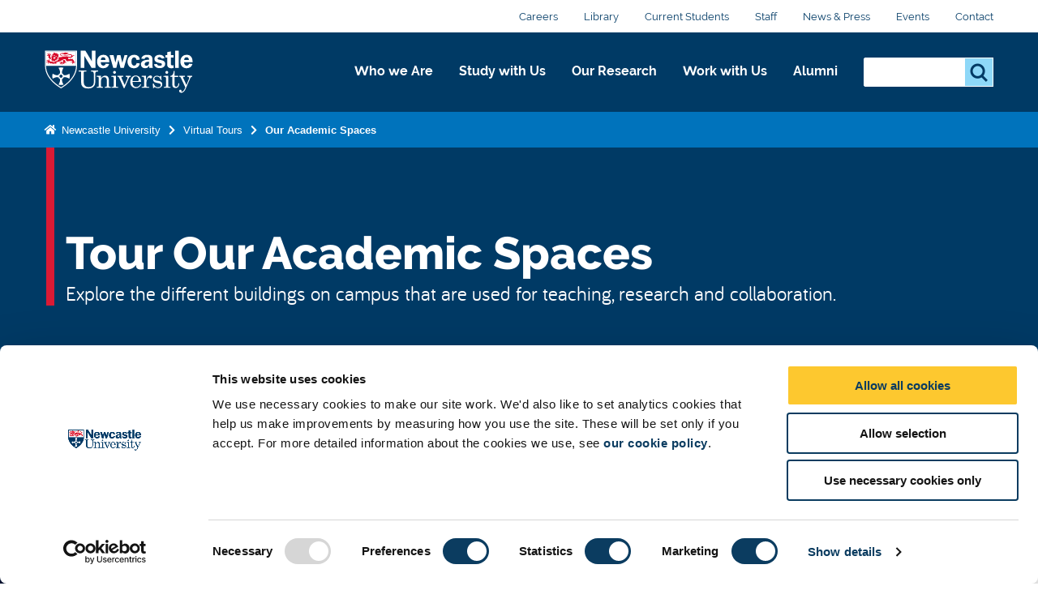

--- FILE ---
content_type: text/html; charset=UTF-8
request_url: https://www.ncl.ac.uk/tour/academic/
body_size: 20716
content:
<!DOCTYPE html>
<html id="nav-close" class="eurus" lang="en" xml:lang="en" xmlns="http://www.w3.org/1999/xhtml">

  <head>
<!-- Google Consent Mode v2 -->
<script data-cookieconsent="ignore">
    window.dataLayer = window.dataLayer || [];
    function gtag() {
        dataLayer.push(arguments);
    }
    gtag("consent", "default", {
        ad_personalization: "denied",
        ad_storage: "denied",
        ad_user_data: "denied",
        analytics_storage: "denied",
        functionality_storage: "denied",
        personalization_storage: "denied",
        security_storage: "granted",
        wait_for_update: 500,
    });
    gtag("set", "ads_data_redaction", true);
    gtag("set", "url_passthrough", true);
</script>
	<!-- Cookie banner display -->
    <script id="Cookiebot" src="https://consent.cookiebot.com/uc.js" data-cbid="1ebf835b-c525-4423-9bd4-669b6cf0b7cd" type="text/javascript" async></script>

    <title>Our Academic Spaces | Virtual Tours | Newcastle University</title>

    <meta charset="utf-8">

    

















    
    
    

    <meta http-equiv="X-UA-Compatible" content="IE=edge" />    
    <meta name="viewport" content="width=device-width, initial-scale=1">
    <meta name="content management system" content="TerminalFOUR">

    <!-- Place favicon.ico and apple-touch-icon.png in the root directory -->

    <link rel="preload" href="/webtemplate/fonts/bariol_regular.woff2" as="font" type="font/woff2" crossorigin>
    <link rel="preload" href="/webtemplate/fonts/derailed-bold-webfont.woff2" as="font" type="font/woff2" crossorigin>
    <link rel="preload" href="/webtemplate/fonts/derailed-extrabold-webfont.woff2" as="font" type="font/woff2" crossorigin>
    <link rel="preload" href="/webtemplate/fonts/derailed-semibold-webfont.woff2" as="font" type="font/woff2" crossorigin>
    <link rel="preload" href="/webtemplate/fonts/fa/fa-solid-900.woff2" as="font" type="font/woff2" crossorigin>
    <link rel="preload" href="/webtemplate/fonts/derailed-regular-webfont.woff2" as="font" type="font/woff2" crossorigin>

    <!-- Zephyr Section style includes -->
     <link type="text/css" rel="stylesheet" href="/webtemplate/css/sites/brand-hub/main.css" />



    <style>
      .ctaHome {
        display: none;
      }
      .navigation .active {
        font-weight: bold;
      }
      .unit-bar {
        display: none !important;
      }
    </style>

  	<script src="https://code.jquery.com/jquery-3.7.1.min.js" integrity="sha256-/JqT3SQfawRcv/BIHPThkBvs0OEvtFFmqPF/lYI/Cxo=" crossorigin="anonymous"></script>
		<!--<script src="//www.ncl.ac.uk/code/jquery/jquery-1.10.2.min.js"></script>-->
    
    <!-- TC0: Include Analytics Tracking Code -->
	<!-- Google Tag Manager -->
<script type="text/javascript">(function(w,d,s,l,i){w[l]=w[l]||[];w[l].push({'gtm.start':
new Date().getTime(),event:'gtm.js'});var f=d.getElementsByTagName(s)[0],
j=d.createElement(s),dl=l!='dataLayer'?'&l='+l:'';j.async=true;j.src=
'https://metrics.ncl.ac.uk/gtm.js?id='+i+dl;f.parentNode.insertBefore(j,f);
})(window,document,'script','dataLayer','GTM-5HH99Z');</script>
<!-- End Google Tag Manager. -->


    <!-- SH6: Include Within Head Tag Area -->
    <!-- Start of HubSpot Embed Code -->
<script type="text/plain" data-cookieconsent="Marketing" id="hs-script-loader" async defer src="//js.hs-scripts.com/5025575.js"></script>
<!-- End of HubSpot Embed Code -->


    <!-- Navigation Colour Overrides -->
    <style>:root {}</style>

    <!-- Code splitting file for loading necessary only scripts per page -->
    <script src="/webtemplate/js/dist/lib/codeSplitting.min.js"></script>

  </head>

  <body id="htmlbody" class="no-js">
    <script type="text/javascript" id="www-widgetapi-script" src="https://s.ytimg.com/yts/jsbin/www-widgetapi-vflmgpyWO/www-widgetapi.js" async=""></script>
    <script>
      /*Removing noJs class quicker by using vanilla JS. Avoids flicker of content*/
      document.getElementById("htmlbody").className = document.getElementById("htmlbody").className.replace( /(?:^|\s)no-js(?!\S)/g , 'js' );
    </script>

    <!-- <MB5: Include After Start of Body Tag -->
    <!-- Google Tag Manager (noscript) -->
<noscript><iframe src="https://metrics.ncl.ac.uk/ns.html?id=GTM-5HH99Z"
height="0" width="0" style="display:none;visibility:hidden"></iframe></noscript>
<!-- End Google Tag Manager (noscript) -->
      

    <div class="row" style="display: none;">
      <div class="ctaContainer back">
        <div class="ctaColumn">
          <a href="/" class="cta back">
            ðŸ? 
          </a>
        </div>
      </div>
    </div>

    <div id="skiptocontent" class="skipToContentWrap">
      <a href="#content" class="skipToContent">Skip to main content</a>
    </div>

    <!-- CONTENT BLOCKS AREA -->
    <main id="content" class="container">
      <!-- ALERT BANNER -->
      
      <!-- NAVIGATION BARS - START -->
      <div id="js-navigation" class="navigation ">
        <div class="secondary">
          <div class="row">
            
            <ul class="menu-secondary"><li><a href="https://www.ncl.ac.uk/careers/">Careers</a></li><li><a href="https://www.ncl.ac.uk/library/">Library</a></li><li><a href="https://www.ncl.ac.uk/students/">Current Students</a></li><li><a href="https://www.ncl.ac.uk/staffandstudents/">Staff</a></li><li><a href="https://www.ncl.ac.uk/press/">News &amp; Press</a></li><li><a href="https://www.ncl.ac.uk/university-events/">Events</a></li><li><a href="https://www.ncl.ac.uk/who-we-are/contact/">Contact</a></li></ul>
          </div>
        </div>
        <div class="primary">
          <div class="row">
            <div class="logo">
              <a class="logo-image" href="/" title="Newcastle University">Logo</a>
              <div class="school-name"></div>
            </div>
            <div class="menu">
              <div tabindex="0" class="menu-back"><span class="menu-back-arrow"></span><span class="menu-back-label"></span></div>
              <div class="menu-wrapper" data-translatex="0" data-menulevel="0">
                <ul class="menu-toplevel"><li><a data-level="0" data-id="116956" data-parent="10670" data-link-target="0" href="/who-we-are/">Who we Are<button class="highlight" title="Who we Are"><span class="arrow"></span></button></a><div class="dropdown"><div class="row"><a href="/who-we-are/" class="dropdown-headline">Who we Are</a><ul><li><a data-level="1" data-id="116957" data-parent="116956" data-link-target="0" href="/who-we-are/excellence-impact/">Excellence and impact</a><ul><li><a data-level="2" data-id="116958" data-parent="116957" data-link-target="0" href="/who-we-are/excellence-impact/research-excellence/">Research Excellence</a></li><li><a data-level="2" data-id="116959" data-parent="116957" data-link-target="0" href="/who-we-are/excellence-impact/teaching-and-experience/">Teaching and Student Experience</a></li><li><a data-level="2" data-id="116960" data-parent="116957" data-link-target="0" href="/who-we-are/excellence-impact/employability/">Graduate Employability</a></li><li><a data-level="2" data-id="116961" data-parent="116957" data-link-target="0" href="/who-we-are/excellence-impact/rankings/">League Tables and Rankings</a></li><li><a data-level="2" data-id="116962" data-parent="116957" data-link-target="0" href="/who-we-are/excellence-impact/strengths/">Our Strengths</a></li><li><a data-level="2" data-id="116963" data-parent="116957" data-link-target="0" href="/who-we-are/excellence-impact/engagement/">Engagement and Place</a></li><li><a data-level="2" data-id="116964" data-parent="116957" data-link-target="0" href="/who-we-are/excellence-impact/research-strategy/">Research Strategy</a></li><li><a data-level="2" data-id="116965" data-parent="116957" data-link-target="0" href="/who-we-are/excellence-impact/education-strategy/">Education Strategy</a></li></ul></li><li><a data-level="1" data-id="116992" data-parent="116956" data-link-target="0" href="/who-we-are/social-environmental-justice/">Social and Environmental Justice</a><ul><li><a data-level="2" data-id="116993" data-parent="116992" data-link-target="0" href="/who-we-are/social-environmental-justice/social-justice/">Social Justice</a></li><li><a data-level="2" data-id="116994" data-parent="116992" data-link-target="0" href="https://www.ncl.ac.uk/sustainability/">Sustainability</a></li><li><a data-level="2" data-id="116995" data-parent="116992" data-link-target="0" href="/who-we-are/social-environmental-justice/sanctuary/">University of Sanctuary</a></li></ul></li><li><a data-level="1" data-id="116996" data-parent="116956" data-link-target="0" href="/who-we-are/our-campuses/">Our Campuses</a><ul><li><a data-level="2" data-id="116997" data-parent="116996" data-link-target="0" href="/who-we-are/our-campuses/faculties-schools-research/">Faculties, Schools and Research Units</a></li><li><a data-level="2" data-id="116998" data-parent="116996" data-link-target="0" href="/who-we-are/our-campuses/newcastle-campus/">Newcastle Campus</a></li><li><a data-level="2" data-id="116999" data-parent="116996" data-link-target="0" href="https://www.ncl.ac.uk/numed/">NUMed Malaysia</a></li><li><a data-level="2" data-id="117000" data-parent="116996" data-link-target="0" href="https://www.ncl.ac.uk/singapore/">Singapore Campus</a></li></ul></li><li><a data-level="1" data-id="116966" data-parent="116956" data-link-target="0" href="/who-we-are/people/">Our People</a></li><li><a data-level="1" data-id="116967" data-parent="116956" data-link-target="0" href="https://www.ncl.ac.uk/global/">Global</a></li><li><a data-level="1" data-id="116979" data-parent="116956" data-link-target="0" href="/who-we-are/structure/">Structure and Governance</a><ul><li><a data-level="2" data-id="116980" data-parent="116979" data-link-target="0" href="/who-we-are/structure/transparency/">Transparency</a></li><li><a data-level="2" data-id="116981" data-parent="116979" data-link-target="0" href="/who-we-are/structure/transparency-information/">Office for Students Transparency Data</a></li><li><a data-level="2" data-id="116982" data-parent="116979" data-link-target="0" href="/who-we-are/structure/access-and-participation/">Access and Participation</a></li><li><a data-level="2" data-id="116985" data-parent="116979" data-link-target="0" href="https://www.ncl.ac.uk/brand-hub/">Brand Hub</a></li><li><a data-level="2" data-id="116983" data-parent="116979" data-link-target="0" href="https://www.ncl.ac.uk/executive/deans/">Deans</a></li><li><a data-level="2" data-id="116984" data-parent="116979" data-link-target="0" href="https://www.ncl.ac.uk/study/key-dates/">Key Dates</a></li></ul></li><li><a data-level="1" data-id="116986" data-parent="116956" data-link-target="0" href="/who-we-are/partnerships/">Our Partnerships</a></li><li><a data-level="1" data-id="116991" data-parent="116956" data-link-target="0" href="/who-we-are/history/">History of Newcastle University</a></li><li><a data-level="1" data-id="117001" data-parent="116956" data-link-target="0" href="https://www.ncl.ac.uk/who-we-are/contact/">Contact Us</a><ul><li><a data-level="2" data-id="117002" data-parent="117001" data-link-target="0" href="https://www.ncl.ac.uk/who-we-are/contact/maps/">Maps and Directions</a></li></ul></li></ul></div></div></li><li><a data-level="0" data-id="10672" data-parent="10670" data-link-target="10578" href="/study/">Study with Us<button class="highlight" title="Study with Us"><span class="arrow"></span></button></a><div class="dropdown"><div class="row"><a href="/study/" class="dropdown-headline">Study with Us</a><ul><li><a data-level="1" data-id="10690" data-parent="10672" data-link-target="10606" href="/undergraduate/">Undergraduate</a><ul><li><a data-level="2" data-id="10872" data-parent="10690" data-link-target="0" href="https://www.ncl.ac.uk/undergraduate/degrees/">Find a Degree</a></li><li><a data-level="2" data-id="13142" data-parent="10690" data-link-target="10639" href="/undergraduate/subjects/">Subject Areas</a></li><li><a data-level="2" data-id="10873" data-parent="10690" data-link-target="10637" href="/undergraduate/applications-offers/">Applications and Offers</a><ul><li><a data-level="3" data-id="25675" data-parent="10873" data-link-target="0" href="https://www.ncl.ac.uk/undergraduate/applications-offers/application-advice/">Undergraduate Application Advice</a></li><li><a data-level="3" data-id="11130" data-parent="10873" data-link-target="10644" href="/undergraduate/applications-offers/uk-students/">Step-by-Step Guide for UK Students</a></li><li><a data-level="3" data-id="11161" data-parent="10873" data-link-target="10643" href="/undergraduate/applications-offers/international/">Step-by-Step Guide for International and EU Students</a></li><li><a data-level="3" data-id="11135" data-parent="10873" data-link-target="11024" href="/undergraduate/applications-offers/ucas/">Applying through UCAS</a></li><li><a data-level="3" data-id="11134" data-parent="10873" data-link-target="11127" href="/undergraduate/applications-offers/entry-requirements/">Entry Requirements</a><ul><li><a data-level="4" data-id="11160" data-parent="11134" data-link-target="11138" href="/undergraduate/applications-offers/entry-requirements/a-levels/">A and AS Levels</a></li></ul></li><li><a data-level="3" data-id="11158" data-parent="10873" data-link-target="11023" href="/undergraduate/applications-offers/decisions/">Application Decisions</a></li><li><a data-level="3" data-id="11349" data-parent="10873" data-link-target="11347" href="/undergraduate/applications-offers/access-schemes/">Access Schemes and Pathway Programmes</a></li><li><a data-level="3" data-id="44056" data-parent="10873" data-link-target="0" href="https://www.ncl.ac.uk/partners/">PARTNERS</a></li><li><a data-level="3" data-id="11133" data-parent="10873" data-link-target="11022" href="/undergraduate/applications-offers/policies/">Policies and Procedures</a></li><li><a data-level="3" data-id="11136" data-parent="10873" data-link-target="11129" href="/undergraduate/applications-offers/disabilities/">Applicants with Disabilities</a></li><li><a data-level="3" data-id="11132" data-parent="10873" data-link-target="10657" href="#">Mature Applicants</a></li><li><a data-level="3" data-id="11131" data-parent="10873" data-link-target="11017" href="/undergraduate/applications-offers/deferred-entry/">Deferred Entry</a></li></ul></li><li><a data-level="2" data-id="10874" data-parent="10690" data-link-target="10638" href="/undergraduate/fees-funding/">Fees and Funding</a><ul><li><a data-level="3" data-id="10880" data-parent="10874" data-link-target="10645" href="/undergraduate/fees-funding/scholarships-bursaries/">Scholarships and Bursaries</a><ul><li><a data-level="4" data-id="10896" data-parent="10880" data-link-target="0" href="https://www.ncl.ac.uk/undergraduate/fees-funding/scholarships-bursaries/vc-excellence/">Vice-Chancellor's Excellence Scholarships</a></li><li><a data-level="4" data-id="53333" data-parent="10880" data-link-target="0" href="https://www.ncl.ac.uk/undergraduate/fees-funding/scholarships-bursaries/vc-undergraduate-eu/">Vice-Chancellor’s EU Scholarships – Undergraduate </a></li><li><a data-level="4" data-id="10898" data-parent="10880" data-link-target="0" href="https://www.ncl.ac.uk/undergraduate/fees-funding/scholarships-bursaries/vc-international/">Vice-Chancellor's International Scholarships</a></li><li><a data-level="4" data-id="10899" data-parent="10880" data-link-target="-1" href="#">International Foundation Scholarships</a></li><li><a data-level="4" data-id="53331" data-parent="10880" data-link-target="13407" href="/undergraduate/fees-funding/scholarships-bursaries/international-family-discounts/">International Family Discounts</a></li><li><a data-level="4" data-id="10895" data-parent="10880" data-link-target="10812" href="/undergraduate/fees-funding/scholarships-bursaries/opportunity-scholarships/">Opportunity Scholarships</a></li><li><a data-level="4" data-id="10893" data-parent="10880" data-link-target="10810" href="/undergraduate/fees-funding/scholarships-bursaries/subject-scholarships/">Subject Scholarships</a></li><li><a data-level="4" data-id="10894" data-parent="10880" data-link-target="0" href="https://www.ncl.ac.uk/sport/performance/scholarships/">Sports Scholarships</a></li><li><a data-level="4" data-id="11978" data-parent="10880" data-link-target="11977" href="/undergraduate/fees-funding/scholarships-bursaries/st-nicholas/">St Nicholas’ Educational Trust Scholarship</a></li><li><a data-level="4" data-id="12046" data-parent="10880" data-link-target="12045" href="/undergraduate/fees-funding/scholarships-bursaries/sanctuary/">NU Sanctuary Scholarships</a></li></ul></li><li><a data-level="3" data-id="10881" data-parent="10874" data-link-target="10799" href="/undergraduate/fees-funding/tuition-fees/">Tuition Fees and Costs</a><ul><li><a data-level="4" data-id="10892" data-parent="10881" data-link-target="10809" href="/undergraduate/fees-funding/tuition-fees/additional-costs/">Additional Costs</a></li></ul></li><li><a data-level="3" data-id="10882" data-parent="10874" data-link-target="10800" href="/undergraduate/fees-funding/student-loans/">Student Loans</a></li><li><a data-level="3" data-id="10883" data-parent="10874" data-link-target="10817" href="/undergraduate/fees-funding/international-students/">International Student Finance</a><ul><li><a data-level="4" data-id="95918" data-parent="10883" data-link-target="95185" href="/study/global-scholarships/">Global Scholarships</a></li></ul></li></ul></li><li><a data-level="2" data-id="84587" data-parent="10690" data-link-target="14750" href="/study/meet/undergraduate-open-day/">Undergraduate Open Days</a></li><li><a data-level="2" data-id="14086" data-parent="10690" data-link-target="0" href="/undergraduate/your-future/">Sign up and Discover</a></li><li><a data-level="2" data-id="75332" data-parent="10690" data-link-target="60062" href="/schools/">School and College Outreach</a></li><li><a data-level="2" data-id="75809" data-parent="10690" data-link-target="0" href="/parents/">Information for Parents and Supporters</a></li><li><a data-level="2" data-id="98434" data-parent="10690" data-link-target="10745" href="/study/prospectus-request/">Request a Prospectus</a></li></ul></li><li><a data-level="1" data-id="10875" data-parent="10672" data-link-target="0" href="https://www.ncl.ac.uk/postgraduate/">Postgraduate Taught</a><ul><li><a data-level="2" data-id="10922" data-parent="10875" data-link-target="0" href="https://www.ncl.ac.uk/postgraduate/degrees/">Find a Degree</a></li><li><a data-level="2" data-id="42777" data-parent="10875" data-link-target="0" href="https://www.ncl.ac.uk/postgraduate/why-newcastle/">Why Choose Newcastle?</a></li><li><a data-level="2" data-id="42778" data-parent="10875" data-link-target="0" href="https://www.ncl.ac.uk/postgraduate/flexible-study/">Your Study Options</a></li><li><a data-level="2" data-id="10923" data-parent="10875" data-link-target="0" href="https://www.ncl.ac.uk/postgraduate/qualifications/">Qualifications Explained</a></li><li><a data-level="2" data-id="10924" data-parent="10875" data-link-target="0" href="https://www.ncl.ac.uk/postgraduate/fees-funding/">Fees & Funding</a><ul><li><a data-level="3" data-id="10934" data-parent="10924" data-link-target="0" href="https://www.ncl.ac.uk/postgraduate/fees-funding/search-funding/">Search for Funding</a></li><li><a data-level="3" data-id="10935" data-parent="10924" data-link-target="0" href="https://www.ncl.ac.uk/postgraduate/fees-funding/funding-your-study/">Funding Your Studies</a></li><li><a data-level="3" data-id="95919" data-parent="10924" data-link-target="95185" href="/study/global-scholarships/">Global Scholarships 2025</a></li></ul></li><li><a data-level="2" data-id="10925" data-parent="10875" data-link-target="0" href="https://www.ncl.ac.uk/postgraduate/applications-offers/">Applications & Offers</a><ul><li><a data-level="3" data-id="10937" data-parent="10925" data-link-target="0" href="https://www.ncl.ac.uk/postgraduate/applications-offers/application-help/">Application Help</a></li><li><a data-level="3" data-id="10938" data-parent="10925" data-link-target="0" href="https://www.ncl.ac.uk/postgraduate/applications-offers/advice-resources/">Advice & Resources</a></li><li><a data-level="3" data-id="10926" data-parent="10925" data-link-target="0" href="https://www.ncl.ac.uk/postgraduate/applications-offers/offer-guide/">Your Offer Guide</a></li></ul></li><li><a data-level="2" data-id="63565" data-parent="10875" data-link-target="0" href="https://www.ncl.ac.uk/postgraduate/meet-us-open-days/">Postgraduate Open Days</a></li></ul></li><li><a data-level="1" data-id="120068" data-parent="10672" data-link-target="0" href="https://www.ncl.ac.uk/postgraduate-research/">Postgraduate Research</a><ul><li><a data-level="2" data-id="120069" data-parent="120068" data-link-target="0" href="https://www.ncl.ac.uk/postgraduate/degrees/">Find a Degree</a></li><li><a data-level="2" data-id="120079" data-parent="120068" data-link-target="0" href="https://www.ncl.ac.uk/postgraduate/why-newcastle/">Why Choose Newcastle?</a></li><li><a data-level="2" data-id="120070" data-parent="120068" data-link-target="0" href="https://www.ncl.ac.uk/postgraduate/qualifications/">Qualifications Explained</a></li><li><a data-level="2" data-id="120078" data-parent="120068" data-link-target="0" href="https://www.ncl.ac.uk/postgraduate-research/our-research/">Research at Newcastle</a></li><li><a data-level="2" data-id="120084" data-parent="120068" data-link-target="0" href="https://www.ncl.ac.uk/postgraduate-research/is-a-phd-for-me/">Is a PhD for me?</a></li><li><a data-level="2" data-id="120085" data-parent="120068" data-link-target="0" href="https://www.ncl.ac.uk/postgraduate-research/fees-and-funding/">Fees and Funding</a></li><li><a data-level="2" data-id="120086" data-parent="120068" data-link-target="0" href="https://www.ncl.ac.uk/postgraduate-research/how-to-apply/">How to Apply </a><ul><li><a data-level="3" data-id="120089" data-parent="120086" data-link-target="0" href="https://www.ncl.ac.uk/postgraduate-research/how-to-apply/studentships/">How to apply for Studentships</a></li><li><a data-level="3" data-id="120090" data-parent="120086" data-link-target="0" href="https://www.ncl.ac.uk/postgraduate-research/how-to-apply/research-proposal/">How to Propose your Research</a><ul><li><a data-level="4" data-id="120092" data-parent="120090" data-link-target="0" href="https://www.ncl.ac.uk/postgraduate-research/how-to-apply/research-proposal/writing-a-proposal/">How to Write a Research Proposal</a></li></ul></li><li><a data-level="3" data-id="120091" data-parent="120086" data-link-target="0" href="https://www.ncl.ac.uk/postgraduate-research/how-to-apply/occasional-students/">Occasional Students </a></li></ul></li><li><a data-level="2" data-id="120087" data-parent="120068" data-link-target="0" href="https://www.ncl.ac.uk/postgraduate-research/support/">Student Support</a><ul><li><a data-level="3" data-id="120093" data-parent="120087" data-link-target="0" href="https://www.ncl.ac.uk/postgraduate-research/support/careers/">Careers</a></li></ul></li><li><a data-level="2" data-id="120088" data-parent="120068" data-link-target="0" href="https://www.ncl.ac.uk/postgraduate-research/doctoral-college/">Our Doctoral College</a></li><li><a data-level="2" data-id="120082" data-parent="120068" data-link-target="0" href="https://www.ncl.ac.uk/postgraduate/meet-us-open-days/">Postgraduate Open Days</a></li></ul></li><li><a data-level="1" data-id="97274" data-parent="10672" data-link-target="0" href="https://www.ncl.ac.uk/study/global-scholarships/">Global Scholarships</a></li><li><a data-level="1" data-id="13822" data-parent="10672" data-link-target="13553" href="/doctoral-college/">Doctoral College</a></li><li><a data-level="1" data-id="13416" data-parent="10672" data-link-target="13412" href="/study/distance-learning/">Distance Learning</a></li><li><a data-level="1" data-id="13417" data-parent="10672" data-link-target="0" href="https://www.ncl.ac.uk/study/cpd/">Continuing Professional Development (CPD)</a></li><li><a data-level="1" data-id="10884" data-parent="10672" data-link-target="10601" href="/study/campus/">Our Campus</a><ul><li><a data-level="2" data-id="10905" data-parent="10884" data-link-target="10615" href="/study/campus/library/">Libraries</a></li><li><a data-level="2" data-id="10906" data-parent="10884" data-link-target="10701" href="/study/campus/it/">IT</a></li><li><a data-level="2" data-id="10907" data-parent="10884" data-link-target="10702" href="/study/campus/study-support/">Study Support</a></li><li><a data-level="2" data-id="10908" data-parent="10884" data-link-target="11145" href="/sport/facilities/">Sport</a></li><li><a data-level="2" data-id="13466" data-parent="10884" data-link-target="0" href="https://www.ncl.ac.uk/study/meet/campus-tours/">Campus Tours</a></li><li><a data-level="2" data-id="100447" data-parent="10884" data-link-target="100413" href="/study/campus/student-safety/">Student Safety</a></li></ul></li><li><a data-level="1" data-id="10885" data-parent="10672" data-link-target="0" href="https://www.ncl.ac.uk/study/student-life/">Student Life</a><ul><li><a data-level="2" data-id="10909" data-parent="10885" data-link-target="0" href="https://www.ncl.ac.uk/study/student-life/life-in-newcastle/">Life in Newcastle</a><ul><li><a data-level="3" data-id="10915" data-parent="10909" data-link-target="0" href="https://www.ncl.ac.uk/study/student-life/life-in-newcastle/city-suburbs/">City Suburbs</a></li><li><a data-level="3" data-id="10916" data-parent="10909" data-link-target="0" href="https://www.ncl.ac.uk/study/student-life/life-in-newcastle/sports-fitness/">Sports and Fitness</a></li><li><a data-level="3" data-id="10917" data-parent="10909" data-link-target="0" href="https://www.ncl.ac.uk/study/student-life/life-in-newcastle/food-drink/">Food and Drink</a></li><li><a data-level="3" data-id="10918" data-parent="10909" data-link-target="0" href="https://www.ncl.ac.uk/study/student-life/life-in-newcastle/local-services/">Local Services</a></li><li><a data-level="3" data-id="10919" data-parent="10909" data-link-target="0" href="https://www.ncl.ac.uk/study/student-life/life-in-newcastle/things-to-do/">Things to do</a></li></ul></li><li><a data-level="2" data-id="10910" data-parent="10885" data-link-target="0" href="https://www.ncl.ac.uk/study/student-life/north-east/">Our North East Region</a></li><li><a data-level="2" data-id="10912" data-parent="10885" data-link-target="0" href="https://www.ncl.ac.uk/study/student-life/cost/">Cost of Living</a></li><li><a data-level="2" data-id="10913" data-parent="10885" data-link-target="0" href="https://www.ncl.ac.uk/wellbeing/">Support and Wellbeing</a></li><li><a data-level="2" data-id="10914" data-parent="10885" data-link-target="0" href="https://www.ncl.ac.uk/study/student-life/teaching-learning/">Teaching and Learning</a></li><li><a data-level="2" data-id="97390" data-parent="10885" data-link-target="0" href="https://www.ncl.ac.uk/study/student-stories/">Student Stories</a></li></ul></li><li><a data-level="1" data-id="14128" data-parent="10672" data-link-target="14128" href="https://belong.ncl.ac.uk/blog">Student Blog - Belong</a></li><li><a data-level="1" data-id="10921" data-parent="10672" data-link-target="59830" href="/accommodation/">Accommodation</a><ul><li><a data-level="2" data-id="10948" data-parent="10921" data-link-target="0" href="https://www.ncl.ac.uk/accommodation/university/">Our Accommodation</a><ul><li><a data-level="3" data-id="12132" data-parent="10948" data-link-target="0" href="https://www.ncl.ac.uk/accommodation/university/types/">Accommodation Types </a><ul><li><a data-level="4" data-id="12144" data-parent="12132" data-link-target="0" href="https://www.ncl.ac.uk/accommodation/university/types/our-rooms/">Types of Rooms</a></li></ul></li><li><a data-level="3" data-id="12133" data-parent="10948" data-link-target="0" href="https://www.ncl.ac.uk/accommodation/university/accessible-accommodation/">Accessible accommodation</a></li><li><a data-level="3" data-id="12134" data-parent="10948" data-link-target="0" href="https://www.ncl.ac.uk/accommodation/university/staff-and-visitors/">Staff and Visitors</a><ul><li><a data-level="4" data-id="12145" data-parent="12134" data-link-target="0" href="https://www.ncl.ac.uk/accommodation/university/staff-and-visitors/bedrooms-we-offer/">Bedrooms we offer</a></li><li><a data-level="4" data-id="78025" data-parent="12134" data-link-target="0" href="https://www.ncl.ac.uk/accommodation/university/staff-and-visitors/booking-staff/">Booking</a></li></ul></li></ul></li><li><a data-level="2" data-id="78019" data-parent="10921" data-link-target="0" href="https://www.ncl.ac.uk/accommodation/applying-for-accommodation/">Applying for Accommodation</a><ul><li><a data-level="3" data-id="10952" data-parent="78019" data-link-target="0" href="https://www.ncl.ac.uk/accommodation/applying-for-accommodation/accommodation-guarantee/">Accommodation Guarantee</a></li><li><a data-level="3" data-id="78020" data-parent="78019" data-link-target="0" href="https://www.ncl.ac.uk/accommodation/applying-for-accommodation/applying-for-undergraduate-accommodation/">Applying for Undergraduate Accommodation</a></li><li><a data-level="3" data-id="78021" data-parent="78019" data-link-target="0" href="https://www.ncl.ac.uk/accommodation/applying-for-accommodation/applying-for-postgraduate-accommodation/">Applying for Postgraduate Accommodation</a></li><li><a data-level="3" data-id="78023" data-parent="78019" data-link-target="0" href="https://www.ncl.ac.uk/accommodation/applying-for-accommodation/applying-for-accessible-accommodation/">Applying for Accessible Accommodation
</a></li><li><a data-level="3" data-id="78022" data-parent="78019" data-link-target="0" href="https://www.ncl.ac.uk/accommodation/applying-for-accommodation/part-year-student-accommodation/">Part Year Student Accommodation</a></li><li><a data-level="3" data-id="78024" data-parent="78019" data-link-target="0" href="https://www.ncl.ac.uk/accommodation/applying-for-accommodation/clearing/">Clearing and Insurance</a></li></ul></li><li><a data-level="2" data-id="10946" data-parent="10921" data-link-target="0" href="https://www.ncl.ac.uk/accommodation/living-with-us/">Living with Us</a><ul><li><a data-level="3" data-id="12127" data-parent="10946" data-link-target="0" href="https://www.ncl.ac.uk/accommodation/living-with-us/safety-and-security/">Safety and Security</a></li><li><a data-level="3" data-id="12128" data-parent="10946" data-link-target="0" href="https://www.ncl.ac.uk/accommodation/living-with-us/moving-in/">Moving In</a></li><li><a data-level="3" data-id="12129" data-parent="10946" data-link-target="0" href="https://www.ncl.ac.uk/accommodation/living-with-us/leaving-us/">Leaving Us</a><ul><li><a data-level="4" data-id="12153" data-parent="12129" data-link-target="0" href="https://www.ncl.ac.uk/accommodation/living-with-us/leaving-us/returning-next-year/">Returning Next Year</a></li><li><a data-level="4" data-id="12154" data-parent="12129" data-link-target="0" href="https://www.ncl.ac.uk/accommodation/living-with-us/leaving-us/extending-your-stay/">Extending Your Stay</a></li></ul></li><li><a data-level="3" data-id="12130" data-parent="10946" data-link-target="0" href="https://www.ncl.ac.uk/accommodation/living-with-us/room-changes/">Room Changes</a></li><li><a data-level="3" data-id="10951" data-parent="10946" data-link-target="0" href="https://www.ncl.ac.uk/accommodation/living-with-us/current-residents/">Current Residents</a><ul><li><a data-level="4" data-id="12146" data-parent="10951" data-link-target="0" href="https://www.ncl.ac.uk/accommodation/living-with-us/current-residents/insurance/">Insurance</a></li><li><a data-level="4" data-id="12147" data-parent="10951" data-link-target="0" href="https://www.ncl.ac.uk/accommodation/living-with-us/current-residents/parking-bicycle-storage/">Parking & Bicycle Storage</a></li><li><a data-level="4" data-id="12148" data-parent="10951" data-link-target="0" href="https://www.ncl.ac.uk/accommodation/living-with-us/current-residents/post-and-parcels/">Post and Parcels</a></li><li><a data-level="4" data-id="12149" data-parent="10951" data-link-target="0" href="https://www.ncl.ac.uk/accommodation/living-with-us/current-residents/visitors-and-going-away/">Guest Visitors and Going Away</a></li><li><a data-level="4" data-id="12150" data-parent="10951" data-link-target="0" href="https://www.ncl.ac.uk/accommodation/living-with-us/current-residents/energy-and-recycling/">Energy & Recycling</a></li></ul></li><li><a data-level="3" data-id="12151" data-parent="10946" data-link-target="0" href="https://www.ncl.ac.uk/accommodation/living-with-us/student-experience/reslife/">ResLife</a><ul><li><a data-level="4" data-id="12155" data-parent="12151" data-link-target="0" href="https://www.ncl.ac.uk/accommodation/living-with-us/student-experience/find-a-flatmate/">ResLife Find a Flatmate</a></li><li><a data-level="4" data-id="12156" data-parent="12151" data-link-target="0" href="https://www.ncl.ac.uk/accommodation/living-with-us/student-experience/reslife/">Your ResLife Team</a></li></ul></li><li><a data-level="3" data-id="12131" data-parent="10946" data-link-target="0" href="https://www.ncl.ac.uk/accommodation/living-with-us/">Student Support</a></li><li><a data-level="3" data-id="12152" data-parent="10946" data-link-target="0" href="https://www.ncl.ac.uk/accommodation/living-with-us/policy/">Policies</a></li></ul></li><li><a data-level="2" data-id="10950" data-parent="10921" data-link-target="0" href="https://www.ncl.ac.uk/accommodation/payments/">Accommodation Payments</a><ul><li><a data-level="3" data-id="12158" data-parent="10950" data-link-target="0" href="https://www.ncl.ac.uk/accommodation/payments/payment-methods/">Payment Methods</a></li><li><a data-level="3" data-id="12159" data-parent="10950" data-link-target="0" href="https://www.ncl.ac.uk/accommodation/payments/payment-schedules/">Payment Schedules</a></li><li><a data-level="3" data-id="12160" data-parent="10950" data-link-target="0" href="https://www.ncl.ac.uk/accommodation/payments/managed-partnerships/">Managed Partnerships</a></li><li><a data-level="3" data-id="12161" data-parent="10950" data-link-target="0" href="https://www.ncl.ac.uk/accommodation/payments/rent-adjustments/">Rent Adjustments</a></li></ul></li><li><a data-level="2" data-id="10954" data-parent="10921" data-link-target="0" href="https://www.ncl.ac.uk/accommodation/contact-us/">Contact Us</a><ul><li><a data-level="3" data-id="12139" data-parent="10954" data-link-target="0" href="https://www.ncl.ac.uk/accommodation/contact-us/-student-village-receptions/">Student Village Receptions</a></li><li><a data-level="3" data-id="12140" data-parent="10954" data-link-target="0" href="https://www.ncl.ac.uk/accommodation/contact-us/accommodation-team/">Your Accommodation Team</a></li><li><a data-level="3" data-id="12141" data-parent="10954" data-link-target="0" href="https://www.ncl.ac.uk/accommodation/contact-us/report-fault/">Report a Fault</a></li><li><a data-level="3" data-id="12143" data-parent="10954" data-link-target="0" href="https://www.ncl.ac.uk/accommodation/contact-us/feedback-complaints/">Feedback and Complaints</a></li><li><a data-level="3" data-id="10953" data-parent="10954" data-link-target="0" href="https://www.ncl.ac.uk/accommodation/contact-us/internet-connection/">Internet Connection</a></li></ul></li></ul></li><li><a data-level="1" data-id="10877" data-parent="10672" data-link-target="10604" href="/study/your-future/">Your Future</a><ul><li><a data-level="2" data-id="10901" data-parent="10877" data-link-target="10623" href="/study/your-future/work-placement/">Work Placements</a></li><li><a data-level="2" data-id="10903" data-parent="10877" data-link-target="59279" href="/careers/">Careers Service</a><ul><li><a data-level="3" data-id="12027" data-parent="10903" data-link-target="0" href="https://www.ncl.ac.uk/careers/about/">About the Careers Service</a></li><li><a data-level="3" data-id="12029" data-parent="10903" data-link-target="0" href="https://www.ncl.ac.uk/careers/events/">Careers Service Events</a></li><li><a data-level="3" data-id="12030" data-parent="10903" data-link-target="0" href="https://www.ncl.ac.uk/careers/startup/">Work for Yourself</a></li><li><a data-level="3" data-id="12031" data-parent="10903" data-link-target="0" href="https://www.ncl.ac.uk/careers/explore-your-options/career-planning/">Career Planning</a></li><li><a data-level="3" data-id="12033" data-parent="10903" data-link-target="0" href="https://www.ncl.ac.uk/careers/skills-and-experience/career-modules/">Careers Modules</a></li><li><a data-level="3" data-id="12034" data-parent="10903" data-link-target="0" href="https://www.ncl.ac.uk/careers/making-applications/">Making Applications</a></li><li><a data-level="3" data-id="12035" data-parent="10903" data-link-target="0" href="https://www.ncl.ac.uk/careers/making-applications/interviews-assessments/">Interviews, Tests & Assessment Centres</a></li><li><a data-level="3" data-id="12037" data-parent="10903" data-link-target="0" href="https://www.ncl.ac.uk/careers/skills-and-experience/internships-placements-shadowing/">Internships, Placements & Shadowing</a></li><li><a data-level="3" data-id="12038" data-parent="10903" data-link-target="0" href="https://www.ncl.ac.uk/careers/find-jobs/">Finding Jobs</a></li><li><a data-level="3" data-id="12039" data-parent="10903" data-link-target="0" href="https://www.ncl.ac.uk/careers/making-applications/job-offers/">Handling Job Offers</a></li><li><a data-level="3" data-id="12040" data-parent="10903" data-link-target="0" href="https://www.ncl.ac.uk/careers/find-jobs/researching-employers/">Researching Employers</a></li><li><a data-level="3" data-id="12041" data-parent="10903" data-link-target="0" href="https://www.ncl.ac.uk/careers/explore-your-options/making-contacts/">Making Contacts</a></li><li><a data-level="3" data-id="12042" data-parent="10903" data-link-target="0" href="https://www.ncl.ac.uk/careers/explore-your-options/further-study/">Further Study</a></li><li><a data-level="3" data-id="12043" data-parent="10903" data-link-target="0" href="https://www.ncl.ac.uk/careers/skills-and-experience/awards-competitions-funding/">Awards, Competitions & Project Funding</a></li><li><a data-level="3" data-id="12044" data-parent="10903" data-link-target="0" href="https://www.ncl.ac.uk/careers/skills-and-experience/volunteering/">Volunteering</a></li></ul></li><li><a data-level="2" data-id="10904" data-parent="10877" data-link-target="10746" href="/study/your-future/boost-your-cv/">Boost Your CV</a></li><li><a data-level="2" data-id="13202" data-parent="10877" data-link-target="-1" href="#">Defence Technical Undergraduate Scheme (DTUS)</a></li></ul></li><li><a data-level="1" data-id="10876" data-parent="10672" data-link-target="10600" href="/study/meet/">Meet Us</a><ul><li><a data-level="2" data-id="11964" data-parent="10876" data-link-target="10752" href="/study/meet/travel/">Getting Here</a></li><li><a data-level="2" data-id="15101" data-parent="10876" data-link-target="14750" href="/study/meet/undergraduate-open-day/">Undergraduate Open Days</a></li><li><a data-level="2" data-id="119764" data-parent="10876" data-link-target="95096" href="#">Undergraduate Virtual Event</a></li><li><a data-level="2" data-id="13214" data-parent="10876" data-link-target="12068" href="/study/meet/undergraduate-offer-holders/">Undergraduate Offer Holder Days</a></li><li><a data-level="2" data-id="98665" data-parent="10876" data-link-target="47394" href="/study/meet/pop-up-events/">Undergraduate Pop Up Event London</a></li><li><a data-level="2" data-id="39646" data-parent="10876" data-link-target="39425" href="/study/meet/campus-tours/">Campus Tours</a></li><li><a data-level="2" data-id="11963" data-parent="10876" data-link-target="11164" href="/study/meet/self-guided/">Self-Guided Campus Tours</a></li><li><a data-level="2" data-id="63555" data-parent="10876" data-link-target="38714" href="/postgraduate/meet-us-open-days/">Postgraduate Open Days</a></li><li><a data-level="2" data-id="13217" data-parent="10876" data-link-target="12070" href="/study/meet/schools-institutes-supervisors/">Postgraduate Schools & Supervisors</a></li></ul></li><li><a data-level="1" data-id="13330" data-parent="10672" data-link-target="0" href="https://www.ncl.ac.uk/international/">International Students</a><ul><li><a data-level="2" data-id="110418" data-parent="13330" data-link-target="0" href="https://www.ncl.ac.uk/international/country/">Find your Country/Region</a></li><li><a data-level="2" data-id="110419" data-parent="13330" data-link-target="0" href="https://www.ncl.ac.uk/international/experience/">International Student Experience</a></li><li><a data-level="2" data-id="110420" data-parent="13330" data-link-target="0" href="https://www.ncl.ac.uk/international/fees-funding/">Fees and Funding</a></li><li><a data-level="2" data-id="110422" data-parent="13330" data-link-target="0" href="https://www.ncl.ac.uk/international/language/">English Language Requirements</a></li><li><a data-level="2" data-id="13331" data-parent="13330" data-link-target="0" href="https://www.ncl.ac.uk/student-progress/visa/">Visa and Immigration</a></li></ul></li><li><a data-level="1" data-id="10886" data-parent="10672" data-link-target="10603" href="/study/international-pathway-courses/">International Pathway Courses</a><ul><li><a data-level="2" data-id="11170" data-parent="10886" data-link-target="0" href="https://www.nclisc.com/en">Newcastle University International Study Centre</a></li></ul></li><li><a data-level="1" data-id="72199" data-parent="10672" data-link-target="0" href="/mobility/">Student Exchange and Study Abroad</a></li><li><a data-level="1" data-id="10887" data-parent="10672" data-link-target="10745" href="/study/prospectus-request/">Request a Prospectus</a></li><li><a data-level="1" data-id="13411" data-parent="10672" data-link-target="13409" href="/study/key-dates/">Key Dates</a></li><li><a data-level="1" data-id="10888" data-parent="10672" data-link-target="10605" href="/study/contact/">Contact Us</a></li><li><a data-level="1" data-id="16680" data-parent="10672" data-link-target="0" href="/study/experience/">Your Academic Experience</a></li></ul></div></div></li><li><a data-level="0" data-id="10673" data-parent="10670" data-link-target="0" href="https://www.ncl.ac.uk/research/">Our Research<button class="highlight" title="Our Research"><span class="arrow"></span></button></a><div class="dropdown"><div class="row"><a href="https://www.ncl.ac.uk/research/" class="dropdown-headline">Our Research</a><ul><li><a data-level="1" data-id="11007" data-parent="10673" data-link-target="0" href="https://www.ncl.ac.uk/research/impact/">Research Impact</a></li><li><a data-level="1" data-id="11008" data-parent="10673" data-link-target="0" href="https://www.ncl.ac.uk/who-we-are/excellence-impact/strengths/">Research Strengths</a></li><li><a data-level="1" data-id="49704" data-parent="10673" data-link-target="0" href="https://www.ncl.ac.uk/who-we-are/excellence-impact/research-strategy/nucores/">Centres of Research Excellence</a><ul><li><a data-level="2" data-id="84729" data-parent="49704" data-link-target="0" href="https://www.ncl.ac.uk/ageing/">Centre for Ageing</a></li><li><a data-level="2" data-id="116705" data-parent="49704" data-link-target="0" href="https://www.ncl.ac.uk/ai-safety/">Centre for AI Safety</a></li><li><a data-level="2" data-id="116706" data-parent="49704" data-link-target="0" href="https://www.ncl.ac.uk/behaviour/">Centre for Behaviour</a></li><li><a data-level="2" data-id="84733" data-parent="49704" data-link-target="0" href="https://www.ncl.ac.uk/biomedical-engineering/">Centre for Biomedical Engineering</a></li><li><a data-level="2" data-id="84720" data-parent="49704" data-link-target="0" href="https://www.ncl.ac.uk/cancer/">Centre for Cancer</a></li><li><a data-level="2" data-id="84721" data-parent="49704" data-link-target="0" href="https://www.ncl.ac.uk/children-youth/">Centre for Children and Youth</a></li><li><a data-level="2" data-id="84728" data-parent="49704" data-link-target="0" href="https://www.ncl.ac.uk/environmental-climate-resilience/">Centre for Climate and Environmental Resilience</a></li><li><a data-level="2" data-id="84734" data-parent="49704" data-link-target="0" href="https://www.ncl.ac.uk/research/cyber-security-resilience/">Centre for Cyber Security and Resilience</a></li><li><a data-level="2" data-id="84722" data-parent="49704" data-link-target="0" href="https://www.ncl.ac.uk/data-science-ai/">Centre for Data Science and AI</a></li><li><a data-level="2" data-id="84723" data-parent="49704" data-link-target="0" href="https://www.ncl.ac.uk/energy/">Centre for Energy</a></li><li><a data-level="2" data-id="84724" data-parent="49704" data-link-target="0" href="https://www.ncl.ac.uk/healthier-lives/">Centre for Healthier Lives</a></li><li><a data-level="2" data-id="84725" data-parent="49704" data-link-target="0" href="https://www.ncl.ac.uk/heritage/">Centre for Heritage</a></li><li><a data-level="2" data-id="116707" data-parent="49704" data-link-target="0" href="https://www.ncl.ac.uk/industrial-biotechnology/">Centre for Industrial Biotechnology</a></li><li><a data-level="2" data-id="84731" data-parent="49704" data-link-target="0" href="https://www.ncl.ac.uk/landscape/">Centre for Landscape</a></li><li><a data-level="2" data-id="84736" data-parent="49704" data-link-target="0" href="https://www.ncl.ac.uk/mobility-transport/">Centre for Mobility and Transport</a></li><li><a data-level="2" data-id="84727" data-parent="49704" data-link-target="0" href="https://www.ncl.ac.uk/rare-diseases/">Centre for Rare Disease</a></li><li><a data-level="2" data-id="84730" data-parent="49704" data-link-target="0" href="https://www.ncl.ac.uk/cities/">Centre for Researching Cities</a></li><li><a data-level="2" data-id="84732" data-parent="49704" data-link-target="0" href="https://www.ncl.ac.uk/transformative-neuroscience/">Centre for Transformative Neuroscience </a></li><li><a data-level="2" data-id="84735" data-parent="49704" data-link-target="0" href="https://www.ncl.ac.uk/water/">Centre for Water</a></li></ul></li><li><a data-level="1" data-id="57287" data-parent="10673" data-link-target="0" href="https://www.ncl.ac.uk/research/culture/">Research Culture</a><ul><li><a data-level="2" data-id="57288" data-parent="57287" data-link-target="0" href="https://www.ncl.ac.uk/research/culture/plan/">Research Culture Action Plan</a></li><li><a data-level="2" data-id="57289" data-parent="57287" data-link-target="0" href="https://www.ncl.ac.uk/research/culture/working-together/">Working Together on Research Culture</a></li></ul></li><li><a data-level="1" data-id="13823" data-parent="10673" data-link-target="13553" href="/doctoral-college/">Doctoral College</a></li><li><a data-level="1" data-id="11009" data-parent="10673" data-link-target="0" href="https://www.ncl.ac.uk/sustainability/global-challenges/">Global Challenges Academy</a><ul><li><a data-level="2" data-id="11026" data-parent="11009" data-link-target="0" href="https://www.ncl.ac.uk/sustainability/global-challenges/global-partnerships/">Global Partnerships</a></li><li><a data-level="2" data-id="11027" data-parent="11009" data-link-target="0" href="https://www.ncl.ac.uk/sustainability/global-challenges/work-together/">Let's Work Together</a></li></ul></li><li><a data-level="1" data-id="49703" data-parent="10673" data-link-target="0" href="https://www.ncl.ac.uk/ref-2021/">Research Excellence Framework (REF) 2021</a></li><li><a data-level="1" data-id="11011" data-parent="10673" data-link-target="0" href="https://www.ncl.ac.uk/research/directory/">Research Directory</a></li><li><a data-level="1" data-id="11012" data-parent="10673" data-link-target="0" href="https://www.ncl.ac.uk/research/research-governance/">Research Governance</a><ul><li><a data-level="2" data-id="87897" data-parent="11012" data-link-target="0" href="https://www.ncl.ac.uk/research/research-governance/research-integrity/">Research Integrity</a></li><li><a data-level="2" data-id="11077" data-parent="11012" data-link-target="0" href="https://www.ncl.ac.uk/research/research-governance/good-practice/">Code of Good Practice in Research</a></li><li><a data-level="2" data-id="11078" data-parent="11012" data-link-target="0" href="https://www.ncl.ac.uk/research/research-governance/research-committee/">University Research and Innovation Committee</a></li><li><a data-level="2" data-id="11080" data-parent="11012" data-link-target="0" href="https://www.ncl.ac.uk/research/research-governance/ethics/">Ethics at Newcastle</a><ul><li><a data-level="3" data-id="11083" data-parent="11080" data-link-target="0" href="https://www.ncl.ac.uk/research/research-governance/ethics/process/">Ethics Forms and Processes</a></li><li><a data-level="3" data-id="11084" data-parent="11080" data-link-target="0" href="https://www.ncl.ac.uk/research/research-governance/ethics/gdpr/">GDPR Information for Research</a></li><li><a data-level="3" data-id="11085" data-parent="11080" data-link-target="0" href="https://www.ncl.ac.uk/research/research-governance/ethics/toolkit/">Ethics Toolkit</a></li></ul></li><li><a data-level="2" data-id="87898" data-parent="11012" data-link-target="0" href="https://www.ncl.ac.uk/research/research-governance/responsible-research-innovation/">Responsible Research Innovation</a></li><li><a data-level="2" data-id="11079" data-parent="11012" data-link-target="0" href="https://www.ncl.ac.uk/research/research-governance/animal/">Animals and Research </a></li><li><a data-level="2" data-id="11081" data-parent="11012" data-link-target="0" href="https://www.ncl.ac.uk/research/research-governance/research-metrics/">Research Metrics</a></li><li><a data-level="2" data-id="87899" data-parent="11012" data-link-target="0" href="https://www.ncl.ac.uk/research/research-governance/export/">Export Control</a></li><li><a data-level="2" data-id="87900" data-parent="11012" data-link-target="0" href="https://www.ncl.ac.uk/research/research-governance/open-research/">Open Research</a></li><li><a data-level="2" data-id="11082" data-parent="11012" data-link-target="0" href="https://www.ncl.ac.uk/research/research-governance/policies/">Policies and Guidance</a></li></ul></li><li><a data-level="1" data-id="11013" data-parent="10673" data-link-target="0" href="https://www.ncl.ac.uk/research/support/">Research and Innovation Support</a><ul><li><a data-level="2" data-id="11107" data-parent="11013" data-link-target="0" href="https://www.ncl.ac.uk/research/people/">People</a></li><li><a data-level="2" data-id="11104" data-parent="11013" data-link-target="0" href="https://www.ncl.ac.uk/research/support/equipment/">Equipment</a></li><li><a data-level="2" data-id="11105" data-parent="11013" data-link-target="0" href="https://www.ncl.ac.uk/research/support/development/">Researcher Development </a></li><li><a data-level="2" data-id="11106" data-parent="11013" data-link-target="0" href="https://www.ncl.ac.uk/research/technicians-community/">Technicians' Community</a></li></ul></li><li><a data-level="1" data-id="11014" data-parent="10673" data-link-target="0" href="https://www.ncl.ac.uk/research/facilities/">Research Facilities</a></li><li><a data-level="1" data-id="11015" data-parent="10673" data-link-target="0" href="https://www.ncl.ac.uk/research/funding/">Research Funding</a></li></ul></div></div></li><li><a data-level="0" data-id="43071" data-parent="10670" data-link-target="0" href="/work-with-us/">Work with Us<button class="highlight" title="Work with Us"><span class="arrow"></span></button></a><div class="dropdown"><div class="row"><a href="/work-with-us/" class="dropdown-headline">Work with Us</a><ul><li><a data-level="1" data-id="43072" data-parent="43071" data-link-target="41409" href="/business-and-partnerships/case-studies/">Case Studies</a></li><li><a data-level="1" data-id="43073" data-parent="43071" data-link-target="41410" href="/business-and-partnerships/expert-solutions/">Expert Solutions</a><ul><li><a data-level="2" data-id="43084" data-parent="43073" data-link-target="41443" href="/business-and-partnerships/expert-solutions/cpd/">Continuing Professional Development</a><ul><li><a data-level="3" data-id="43085" data-parent="43084" data-link-target="-1" href="#">CPD Courses</a></li></ul></li><li><a data-level="2" data-id="43086" data-parent="43073" data-link-target="41444" href="/business-and-partnerships/expert-solutions/collaborative-research/">Collaborative Research</a></li><li><a data-level="2" data-id="43087" data-parent="43073" data-link-target="41446" href="/business-and-partnerships/expert-solutions/company-creation/">Company Creation</a></li><li><a data-level="2" data-id="43088" data-parent="43073" data-link-target="41418" href="/business-and-partnerships/expert-solutions/consultancy/">Consultancy</a></li><li><a data-level="2" data-id="43089" data-parent="43073" data-link-target="41419" href="/business-and-partnerships/expert-solutions/corporate-partnerships/">Corporate Partnerships</a></li><li><a data-level="2" data-id="43094" data-parent="43073" data-link-target="41421" href="/business-and-partnerships/expert-solutions/facilities-and-equipment/">Facilities and Equipment</a></li><li><a data-level="2" data-id="43095" data-parent="43073" data-link-target="-1" href="#">Intensive Industrial Innovation Programme</a></li><li><a data-level="2" data-id="43097" data-parent="43073" data-link-target="41423" href="/business-and-partnerships/expert-solutions/ktp/">Knowledge Transfer Partnerships</a></li><li><a data-level="2" data-id="43099" data-parent="43073" data-link-target="42828" href="/business-and-partnerships/expert-solutions/clinical/">Clinical Trials & Research</a></li></ul></li><li><a data-level="1" data-id="43075" data-parent="43071" data-link-target="0" href="https://www.ncl.ac.uk/work-with-us/procurement/">Procuring Goods & Services</a><ul><li><a data-level="2" data-id="43076" data-parent="43075" data-link-target="0" href="https://www.ncl.ac.uk/work-with-us/procurement/working/">Working with Newcastle</a></li><li><a data-level="2" data-id="43077" data-parent="43075" data-link-target="0" href="https://www.ncl.ac.uk/work-with-us/procurement/tender/">Tender Opportunities</a></li><li><a data-level="2" data-id="43078" data-parent="43075" data-link-target="0" href="https://www.ncl.ac.uk/work-with-us/procurement/invoice/">Submitting an Invoice</a></li><li><a data-level="2" data-id="43079" data-parent="43075" data-link-target="0" href="https://www.ncl.ac.uk/work-with-us/procurement/sustainable/">Sustainable Procurement</a></li><li><a data-level="2" data-id="43080" data-parent="43075" data-link-target="0" href="https://www.ncl.ac.uk/work-with-us/procurement/documents/">Code of Conduct & Terms and Conditions</a></li><li><a data-level="2" data-id="43082" data-parent="43075" data-link-target="0" href="https://www.ncl.ac.uk/work-with-us/procurement/contact/">Contact Us</a></li></ul></li><li><a data-level="1" data-id="66881" data-parent="43071" data-link-target="0" href="https://www.ncl.ac.uk/business-and-partnerships/">Business and Partnerships</a><ul><li><a data-level="2" data-id="97248" data-parent="66881" data-link-target="41414" href="/business-and-partnerships/expert-solutions/arrow/">Arrow</a></li><li><a data-level="2" data-id="97249" data-parent="66881" data-link-target="41420" href="/business-and-partnerships/expert-solutions/degree-apprenticeships/">Degree Apprenticeships</a></li><li><a data-level="2" data-id="97250" data-parent="66881" data-link-target="41410" href="/business-and-partnerships/expert-solutions/">Expert Solutions</a></li><li><a data-level="2" data-id="97251" data-parent="66881" data-link-target="41424" href="/business-and-partnerships/expert-solutions/licensing/">Technology Transfer and Licensing</a></li><li><a data-level="2" data-id="43074" data-parent="66881" data-link-target="41413" href="/business-and-partnerships/contact-us/">Contact Us</a></li></ul></li><li><a data-level="1" data-id="75730" data-parent="43071" data-link-target="0" href="https://www.ncl.ac.uk/work-with-us/health-social-challenges/">Health & Social Challenges</a></li><li><a data-level="1" data-id="75731" data-parent="43071" data-link-target="0" href="https://www.ncl.ac.uk/work-with-us/creative-collaborations/">Creative Collaborations</a></li></ul></div></div></li><li><a data-level="0" data-id="10675" data-parent="10670" data-link-target="0" href="https://www.ncl.ac.uk/alumni/">Alumni<button class="highlight" title="Alumni"><span class="arrow"></span></button></a><div class="dropdown"><div class="row"><a href="https://www.ncl.ac.uk/alumni/" class="dropdown-headline">Alumni</a><ul><li><a data-level="1" data-id="74694" data-parent="10675" data-link-target="72168" href="/alumni/connect/">Connect with alumni</a></li><li><a data-level="1" data-id="74695" data-parent="10675" data-link-target="72169" href="/alumni/develop/">Develop your career</a></li><li><a data-level="1" data-id="74696" data-parent="10675" data-link-target="72170" href="/alumni/discover/">Discover lifelong learning opportunities</a></li><li><a data-level="1" data-id="52003" data-parent="10675" data-link-target="72367" href="/alumni/support/">Support future generations</a></li><li><a data-level="1" data-id="74697" data-parent="10675" data-link-target="70867" href="/alumni/news/">News</a></li><li><a data-level="1" data-id="74698" data-parent="10675" data-link-target="70873" href="/alumni/events/">Events</a></li><li><a data-level="1" data-id="74699" data-parent="10675" data-link-target="72543" href="/alumni/contact-us/">Contact us</a></li></ul></div></div></li></ul>
              </div>
            </div>
            <div class="search-inline">
              <div class="search-panel">
                <form method="get" action="//search.ncl.ac.uk/s/search.html">
                  <input type="hidden" name="collection" value="neu~sp-meta">
                  <input type="hidden" name="profile" value="_default">
                  <fieldset class="search-filters">
                    <legend class="legend-head">Search for something</legend>
                  </fieldset>
                  <fieldset class="search-inputs">
                    <legend class="accessiblyHidden">Search...</legend>
                    <label class="accessiblyHidden" for="search-panel">Search...</label>
                    <input type="text" name="query" class="search-input" id="search-panel" autocomplete="off" />
                    <input type="submit" class="search-submit" name="searchSubmit" value="Search" />
                  </fieldset>
                </form>
              </div>
            </div>
            <div class="controls">
              <div aria-label="Open Search" tabindex="0" class="search-toggle"></div>
              <div aria-label="Close Search" tabindex="0" class="search-close hidden"></div>
              <div aria-label="Open Menu" tabindex="0" class="menu-toggle"></div>
              <div aria-label="Close Menu" tabindex="0" class="menu-close hidden"></div>
            </div>
            
          </div>
        </div>
        <div class="section-tabs hidden">
          <div class="row">
            <a class="tab" href="#"></a>
          </div>
        </div>
        <section class="breadcrumb">
          <div class="row">
            <ul id="menu-breadcrumb">
              <li><a href="https://www.ncl.ac.uk"> Newcastle University</a></li> <li><a href="/tour/">Virtual Tours</a></li><li><a href="/tour/academic/">Our Academic Spaces</a></li> 
            </ul>
          </div>
        </section>
      </div>
      <!-- NAVIGATION BARS - END -->

      <!-- HEADER WITH NO CTAS AND IMAGE - START -->
      <header class="header headerSmall">
        

        <!-- START Header Image - check for listing item background, else use Section Background -->
        
        
        
        <!-- END Header Image -->

        <div class="row content">
          <div class="headerContent">
            <!-- Check for title override on listing detail page -->
            <span class="branding-line"></span>
<!-- Check for title override on listing detail page -->
<div class="headerPadding"></div>
<h1>Tour Our Academic Spaces</h1><p class="intro">Explore the different buildings on campus that are used for teaching, research and collaboration. </p><!--
            <h1>Our Academic Spaces</h1>
            -->



            
          </div>
        </div>

        
        
        
      </header>
      <!-- HEADER WITH NO CTAS AND IMAGE - END -->
      <!-- ANNOUNCEMENT BANNER -->
      
      <div class="contentContainer">
        <!-- filter sidebar text/html - Start -->
        
        <!-- filter sidebar text/html - Start -->
        <!-- Desktop lefthand nav object text/desktop-nav - Start -->
        		<!-- Desktop nav object text/desktop-nav - Start -->
		<aside id="sideBar" class="linkSideBar" tabindex="0">
          <div class="sideMenuContainer">
            <h3>On this page</h3>
            <div id="sideBarMenu">
            </div>
          </div>
        </aside>
		<!-- Desktop nav object text/desktop-nav - End -->

        <!-- Desktop lefthand nav object text/desktop-nav - End -->
        <div id="mainContent">
          <!-- Mobile lefthand nav object text/mobile-nav - Start -->
          		  <!-- Desktop nav object text/mobile-nav - Start -->
		  <div name="sideBarMobile" id="mobileSideBar">
            <div class="mobileHeaderContainer" tabindex="-1">
              <button id="mobileSideBarBurgerOpen" class="lefthandNavMobileMenuOpen" title="open jump links menu" tabindex="0">
                <h4 class="lefthandNavMobileMenuOpen">On this page</h4>
                <span class="lefthandNavMobileMenuOpen"></span>
              </button>
              <button id="mobileSideBarBurgerClose" class="hidden lefthandNavMobileMenuClose" title="close jump links menu">
                <h4 class="lefthandNavMobileMenuClose">On this page</h4>
                <span class="lefthandNavMobileMenuClose"></span>
              </button>              
            </div>
            <div class="mobileSidebarLinkContainer hidden">
			</div>
          </div>
		  <!-- Desktop nav object text/mobile-nav - End -->

          <!-- Mobile lefthand nav object text/mobile-nav - End -->
          <div id="mainContentWrapper">
<section class="textArea ">
  <div class="row fadeIn">
  <a name="d.en.319490"></a>
  <h2>Architecture</h2>
  <p>Our School of Architecture, Planning and Landscape&nbsp;is partly located in the Quadrangle, the oldest part of the University campus.&nbsp;</p>
<p>The School is one of the few in the UK focusing exclusively on the built environment.&nbsp;Architecture<strong>&nbsp;</strong>students have access to the Architecture Building<strong>&nbsp;</strong>24 hours a day, seven days a week.<strong>&nbsp;</strong>They can also&nbsp;use the dedicated studio spaces at all times.</p>
    
    
            
              
    
  <div class="clear"></div>
     
          
    	  
     
          
    	  
     
          
    	    
     
          
    	  
     
          
    	  
  </div>
</section>

<style>
	.textArea .findMoreLink a{
    	text-decoration:none;
    }
    .textArea .findMoreLink a:hover{
  		background:transparent;
    }
</style><section>
  <div class="row">
    <iframe style="height:100vh;" class="iframe-full-height" loading="lazy" frameborder="0"
    src="https://www.ncl.ac.uk/media-files/tour/apl/rvtouch.html">
    </iframe>
  </div>
</section><section class="textArea row">
	<hr class="solid-red">
</section><section class="textArea ">
  <div class="row fadeIn">
  <a name="d.en.319493"></a>
  <h2>Armstrong Building</h2>
  <p>The Armstrong Building is the site of the original Armstrong College founded in 1871. The building is home to a number of subject areas and the King's Hall where our free weekly lunchtime concerts and graduate ceremonies are held.</p>
    
    
            
              
    
  <div class="clear"></div>
     
          
    	  
     
          
    	  
     
          
    	    
     
          
    	  
     
          
    	  
  </div>
</section>

<style>
	.textArea .findMoreLink a{
    	text-decoration:none;
    }
    .textArea .findMoreLink a:hover{
  		background:transparent;
    }
</style><section>
  <div class="row">
    <iframe style="height:100vh;" class="iframe-full-height" loading="lazy" frameborder="0"
    src="https://www.ncl.ac.uk/media-files/tour/academic/armstrong-building/rvtouch.html">
    </iframe>
  </div>
</section><section class="textArea row">
	<hr class="solid-red">
</section><section class="textArea ">
  <div class="row fadeIn">
  <a name="d.en.319495"></a>
  <h2>Baddiley-Clark Building</h2>
  <p>The Baddiley-Clark Building provides a central hub for the world-leading research carried out by the Faculty of Medical Sciences.</p>
    
    
            
              
    
  <div class="clear"></div>
     
          
    	  
     
          
    	  
     
          
    	    
     
          
    	  
     
          
    	  
  </div>
</section>

<style>
	.textArea .findMoreLink a{
    	text-decoration:none;
    }
    .textArea .findMoreLink a:hover{
  		background:transparent;
    }
</style><section>
  <div class="row">
    <iframe style="height:100vh;" class="iframe-full-height" loading="lazy" frameborder="0"
    src="https://www.ncl.ac.uk/media-files/tour/academic/baddiley-clark/rvtouch.html">
    </iframe>
  </div>
</section><section class="textArea row">
	<hr class="solid-red">
</section><section class="textArea ">
  <div class="row fadeIn">
  <a name="d.en.319497"></a>
  <h2>Newcastle University Business School</h2>
  <p>Our Business School's brand new state of the art single-site complex is located at the centre of business and commercial development in Newcastle.</p>
    
    
            
              
    
  <div class="clear"></div>
     <section class="no-margin-tb">
      <div class="row">
        <div class="findMoreLink">
          <a href="https://www.ncl.ac.uk/business/">
          Newcastle University Business School
    	        
    	  </a>
        </div>
      </div>
    </section>
     
          
    	  
     
          
    	    
     
          
    	  
     
          
    	  
  </div>
</section>

<style>
	.textArea .findMoreLink a{
    	text-decoration:none;
    }
    .textArea .findMoreLink a:hover{
  		background:transparent;
    }
</style><section>
  <div class="row">
    <iframe style="height:100vh;" class="iframe-full-height" loading="lazy" frameborder="0"
    src="https://www.ncl.ac.uk/media-files/tour/academic/business-school/rvtouch.html">
    </iframe>
  </div>
</section><section class="textArea row">
	<hr class="solid-red">
</section><section class="textArea ">
  <div class="row fadeIn">
  <a name="d.en.319507"></a>
  <h2>Fine Art Building</h2>
  <p>Our impressive Fine Art Building is in the University's historic Quadrangle. As well as outstanding facilities: purpose-built studios, exhibition spaces and fully staffed printmaking, metalwork, woodwork and digital media workshops, it also houses a student-run café, and the Fine Art Shop.</p>
    
    
            
              
    
  <div class="clear"></div>
     
          
    	  
     
          
    	  
     
          
    	    
     
          
    	  
     
          
    	  
  </div>
</section>

<style>
	.textArea .findMoreLink a{
    	text-decoration:none;
    }
    .textArea .findMoreLink a:hover{
  		background:transparent;
    }
</style><section>
  <div class="row">
    <iframe style="height:100vh;" class="iframe-full-height" loading="lazy" frameborder="0"
    src="https://www.ncl.ac.uk/media-files/tour/academic/fine-art-building/rvtouch.html">
    </iframe>
  </div>
</section><section class="textArea row">
	<hr class="solid-red">
</section><section class="textArea ">
  <div class="row fadeIn">
  <a name="d.en.319510"></a>
  <h2>The Herschel Building</h2>
  <p>The Herschel Building houses a number of large lecture theatres and teaching facilities.</p>
    
    
            
              
    
  <div class="clear"></div>
     
          
    	  
     
          
    	  
     
          
    	    
     
          
    	  
     
          
    	  
  </div>
</section>

<style>
	.textArea .findMoreLink a{
    	text-decoration:none;
    }
    .textArea .findMoreLink a:hover{
  		background:transparent;
    }
</style><section>
  <div class="row">
    <iframe style="height:100vh;" class="iframe-full-height" loading="lazy" frameborder="0"
    src="https://www.ncl.ac.uk/media-files/tour/academic/herschel-building/rvtouch.html">
    </iframe>
  </div>
</section><section class="textArea row">
	<hr class="solid-red">
</section><section class="textArea ">
  <div class="row fadeIn">
  <a name="d.en.319516"></a>
  <h2>INTO Building</h2>
  <p>Our purpose built INTO building is home to state-of-the-art teaching facilities for our International INTO students. Situated in the heart of the campus, close to the city centre, students benefit from a dining area, science lab and learning resource centre.</p>
    
    
            
              
    
  <div class="clear"></div>
     
          
    	  
     
          
    	  
     
          
    	    
     
          
    	  
     
          
    	  
  </div>
</section>

<style>
	.textArea .findMoreLink a{
    	text-decoration:none;
    }
    .textArea .findMoreLink a:hover{
  		background:transparent;
    }
</style><section>
  <div class="row">
    <iframe style="height:100vh;" class="iframe-full-height" loading="lazy" frameborder="0"
    src="https://www.ncl.ac.uk/media-files/tour/academic/into-building/rvtouch.html">
    </iframe>
  </div>
</section><section class="textArea row">
	<hr class="solid-red">
</section><section class="textArea ">
  <div class="row fadeIn">
  <a name="d.en.319504"></a>
  <h2>Language Resource Centre</h2>
  <p>Our award-winning Language Resource Centre is a specialist language facility providing free access to self-study materials in over 150 languages.&nbsp;</p>
    
    
            
              
    
  <div class="clear"></div>
     <section class="no-margin-tb">
      <div class="row">
        <div class="findMoreLink">
          <a href="https://www.ncl.ac.uk/language-resource-centre/">
          Language Resource Centre
    	        
    	  </a>
        </div>
      </div>
    </section>
     
          
    	  
     
          
    	    
     
          
    	  
     
          
    	  
  </div>
</section>

<style>
	.textArea .findMoreLink a{
    	text-decoration:none;
    }
    .textArea .findMoreLink a:hover{
  		background:transparent;
    }
</style><section>
  <div class="row">
    <iframe style="height:100vh;" class="iframe-full-height" loading="lazy" frameborder="0"
    src="https://www.google.com/maps/embed?pb=!1m0!3m2!1sen!2suk!4v1474986124236!6m8!1m7!1su2m2wSnATeoAAAQZdtO5gA!2m2!1d54.9801568663477!2d-1.615752616590385!3f310!4f0!5f0.7820865974627469">
    </iframe>
  </div>
</section><section class="textArea row">
	<hr class="solid-red">
</section><section class="textArea ">
  <div class="row fadeIn">
  <a name="d.en.319519"></a>
  <h2>Law school</h2>
  <p>Our Law School is self-contained with a newly refurbished lecture theatre, student communal area and law library.</p>
    
    
            
              
    
  <div class="clear"></div>
     <section class="no-margin-tb">
      <div class="row">
        <div class="findMoreLink">
          <a href="https://www.ncl.ac.uk/law/">
          Law School
    	        
    	  </a>
        </div>
      </div>
    </section>
     
          
    	  
     
          
    	    
     
          
    	  
     
          
    	  
  </div>
</section>

<style>
	.textArea .findMoreLink a{
    	text-decoration:none;
    }
    .textArea .findMoreLink a:hover{
  		background:transparent;
    }
</style><section>
  <div class="row">
    <iframe style="height:100vh;" class="iframe-full-height" loading="lazy" frameborder="0"
    src="https://www.ncl.ac.uk/media-files/tour/nuls/rvtouch.html">
    </iframe>
  </div>
</section><section class="textArea row">
	<hr class="solid-red">
</section><section class="textArea ">
  <div class="row fadeIn">
  <a name="d.en.319513"></a>
  <h2>Medical School</h2>
  <p>The Medical School is located next to Newcastle's largest hospital, the Royal Victoria Infirmary. Facilities include fully equipped lecture theatres; specialist practical laboratories; an extensive medical sciences library; and dedicated computer clusters.</p>
    
    
            
              
    
  <div class="clear"></div>
     <section class="no-margin-tb">
      <div class="row">
        <div class="findMoreLink">
          <a href="https://www.ncl.ac.uk/medicine/">
          Medical School
    	        
    	  </a>
        </div>
      </div>
    </section>
     
          
    	  
     
          
    	    
     
          
    	  
     
          
    	  
  </div>
</section>

<style>
	.textArea .findMoreLink a{
    	text-decoration:none;
    }
    .textArea .findMoreLink a:hover{
  		background:transparent;
    }
</style><section>
  <div class="row">
    <iframe style="height:100vh;" class="iframe-full-height" loading="lazy" frameborder="0"
    src="https://www.ncl.ac.uk/media-files/tour/academic/medical-school/rvtouch.html">
    </iframe>
  </div>
</section><section class="textArea row">
	<hr class="solid-red">
</section><section class="textArea ">
  <div class="row fadeIn">
  <a name="d.en.319522"></a>
  <h2>Music Building</h2>
  <p>Home to specialist music facilities, this £4.5 million building was designed with performance and studio-based work in mind. Situated in the heart of the campus students benefit from; teaching studios, flexible working spaces, a large band practice room, 3 acoustic instrumental tuition rooms, 10 practice spaces and a large band practice room.</p>
    
    
            
              
    
  <div class="clear"></div>
     
          
    	  
     
          
    	  
     
          
    	    
     
          
    	  
     
          
    	  
  </div>
</section>

<style>
	.textArea .findMoreLink a{
    	text-decoration:none;
    }
    .textArea .findMoreLink a:hover{
  		background:transparent;
    }
</style><section>
  <div class="row">
    <iframe style="height:100vh;" class="iframe-full-height" loading="lazy" frameborder="0"
    src="https://www.ncl.ac.uk/media-files/tour/academic/music-building/rvtouch.html">
    </iframe>
  </div>
</section><section class="textArea row">
	<hr class="solid-red">
</section><section class="textArea ">
  <div class="row fadeIn">
  <a name="d.en.319501"></a>
  <h2>Philip Robinson Library</h2>
  <p>The&nbsp;Philip Robinson Library is the University's main library, part of our library service which has won several awards for customer service. The library is open 24/7 during term time.</p>
    
    
            
              
    
  <div class="clear"></div>
     <section class="no-margin-tb">
      <div class="row">
        <div class="findMoreLink">
          <a href="https://www.ncl.ac.uk/library/visiting-the-library/philip-robinson-library/">
          Philip Robinson Library
    	        
    	  </a>
        </div>
      </div>
    </section>
     
          
    	  
     
          
    	    
     
          
    	  
     
          
    	  
  </div>
</section>

<style>
	.textArea .findMoreLink a{
    	text-decoration:none;
    }
    .textArea .findMoreLink a:hover{
  		background:transparent;
    }
</style><!-- CTA BLOCK - START -->
<section class='ctaBlock fullWidthRibbon '>
    <div class="ctaBlockContent row">
      
	<div class="ctaContainer">
            <div class="ctaColumn">
                <a href="/tour/campus/" class="cta ghost full">
                    Tour our campus
                </a>
            </div>
                <div class="ctaColumn"><a href='/tour/city/' class='cta ghost full'>Tour our city</a></div> 
              
        </div>
        <div class="clear"></div>
    </div>
</section>
<!-- CTA BLOCK - END -->    
    			</div>
        </div>
      </div>
	</main>
    <!-- CONTENT BLOCKS AREA - END -->
		
    <!-- FOOTER AREA -->
    <!-- FOOTER - START -->
<footer class="footer">
    <div class="row">
        <div class="footerContent">
            <div class="footerColumn">
                <h5>Newcastle</h5>
<p>Newcastle University<br />Newcastle upon Tyne<br />NE1 7RU</p>
<p>Telephone: +44 (0)191 208&nbsp;6000</p>
<h5><a href="https://www.ncl.ac.uk/numed/">Malaysia</a>&nbsp;|&nbsp;<a href="https://www.ncl.ac.uk/singapore/">Singapore</a>&nbsp;</h5>
              <!-- Footer CTA -->
				<p><a class="cta full " href="https://www.ncl.ac.uk/alumni/support/support-us/">Support us</a></p>
            </div>

            <div class="footerColumn">
                <ul class="footerList">
                    <li class="footerListItem">
    <a class="footerLink" href="https://www.ncl.ac.uk/press/"><span>Press Office</span></a>
</li><li class="footerListItem">
    <a class="footerLink" href="https://www.ncl.ac.uk/vacancies/"><span>Job Vacancies at Newcastle University</span></a>
</li><li class="footerListItem">
    <a class="footerLink" href="https://www.ncl.ac.uk/who-we-are/contact/maps/"><span>Maps & Directions</span></a>
</li><li class="footerListItem">
    <a class="footerLink" href="https://www.ncl.ac.uk/sitemap/"><span>University Site Index</span></a>
</li><li class="footerListItem">
    <a class="footerLink" href="https://www.ncl.ac.uk/foi/"><span>Freedom of Information</span></a>
</li>
                </ul>
            </div>

            <div class="footerColumn">
                <ul class="footerList">
                    <li class="footerListItem">
    <a class="footerLink" href="https://www.ncl.ac.uk/info/accessibility/"><span>Accessibility</span></a>
</li><li class="footerListItem">
    <a class="footerLink" href="https://www.ncl.ac.uk/foi/publication-scheme/policies/"><span>Policies & Procedures</span></a>
</li><li class="footerListItem">
    <a class="footerLink" href="https://www.ncl.ac.uk/brand-hub/visual-identity/photography/photographers/"><span>Photography Credits </span></a>
</li><li class="footerListItem">
    <a class="footerLink" href="https://www.ncl.ac.uk/info/legal/"><span>Legal</span></a>
</li><li class="footerListItem">
    <a class="footerLink" href="https://www.ncl.ac.uk/mediav8/freedom-of-information/files/newcastle-university-slavery-human-trafficking-statement.pdf"><span>Slavery & Human Trafficking Statement</span></a>
</li>
                </ul>
            </div>

            <div class="footerColumn">
                <div class="footerSocialIcons">
                    <a rel="noopener" class="footerSocialIcon" data-tracking-events="footerSocialIcon" href="http://www.twitter.com/uniofnewcastle" title="Twitter" target="_blank"><svg class="socialIconContainer" version="1.1" viewBox="0 7 75 64" width="100%" xmlns="http://www.w3.org/2000/svg">
	<g fill="none">
		<path class="socialIcon" fill="#4c4c4c" d="M73.8,14.4c-1.6,0.7-3.4,1.3-5.1,1.7c1.9-1.8,3.4-4.1,4.2-6.7l0,0c0.2-0.7-0.6-1.4-1.2-1l0,0   c-2.4,1.4-5.1,2.5-7.8,3.2c-0.2,0-0.3,0.1-0.5,0.1c-0.5,0-1-0.2-1.4-0.5c-2.9-2.6-6.7-4-10.6-4c-1.7,0-3.4,0.3-5.1,0.8   c-5.2,1.6-9.2,5.9-10.4,11.1c-0.5,2-0.6,4-0.4,5.9c0,0.2-0.1,0.4-0.1,0.4c-0.1,0.1-0.3,0.2-0.4,0.2c0,0,0,0-0.1,0   c-11.3-1.1-21.5-6.5-28.8-15.4l0,0c-0.4-0.5-1.1-0.4-1.4,0.1l0,0c-1.4,2.4-2.2,5.2-2.2,8c0,4.3,1.7,8.4,4.8,11.4   C6.2,29.5,5,29,3.8,28.4l0,0c-0.6-0.3-1.2,0.1-1.2,0.7l0,0c-0.1,6.4,3.7,12.1,9.3,14.7c-0.1,0-0.2,0-0.3,0c-0.9,0-1.8-0.1-2.7-0.3   l0,0c-0.6-0.1-1.1,0.5-1,1.1l0,0c1.8,5.7,6.7,9.9,12.6,10.9c-4.9,3.3-10.6,5-16.5,5l-1.8,0c-0.6,0-1,0.4-1.2,0.9   c-0.1,0.5,0.1,1.1,0.6,1.4c6.7,3.9,14.3,5.9,22,5.9c6.8,0,13.1-1.3,18.8-4c5.2-2.4,9.9-5.9,13.8-10.3c3.6-4.1,6.5-8.9,8.4-14.1   c1.9-5,2.9-10.3,2.9-15.4v-0.2c0-0.8,0.4-1.6,1-2.1c2.5-2,4.6-4.3,6.3-7l0,0C75.3,14.9,74.6,14,73.8,14.4L73.8,14.4z"
		/>
	</g>
</svg><span class="accessiblyHidden">Twitter</span></a><a rel="noopener" class="footerSocialIcon" data-tracking-events="footerSocialIcon" href="http://www.facebook.com/newcastleuniversity" title="Facebook" target="_blank"><svg class="socialIconContainer" version="1.1" xmlns="http://www.w3.org/2000/svg" width="100%" viewBox="0 0 80.559 155.139">
	<g>
		<path class="socialIcon" d="M52.294,155.139V84.378H76.036L79.6,56.793h-27.3V39.184c0-7.984,2.208-13.425,13.67-13.425l14.6-.006V1.08A197.9,197.9,0,0,0,59.287,0C38.23,0,23.814,12.853,23.814,36.452V56.793H0V84.378H23.814v70.761Z" fill="#4c4c4c"/>
	</g>
</svg><span class="accessiblyHidden">Facebook</span></a><a rel="noopener" class="footerSocialIcon" data-tracking-events="footerSocialIcon" href="http://www.instagram.com/newcastleuni" title="Instagram" target="_blank"><svg class="socialIconContainer" version="1.1" viewBox="0 0 169.063 169.063" width="100%" xmlns="http://www.w3.org/2000/svg">
	<g>
		<path class="socialIcon" d="M122.406,0H46.654C20.929,0,0,20.93,0,46.655v75.752c0,25.726,20.929,46.655,46.654,46.655h75.752
			c25.727,0,46.656-20.93,46.656-46.655V46.655C169.063,20.93,148.133,0,122.406,0z M154.063,122.407
			c0,17.455-14.201,31.655-31.656,31.655H46.654C29.2,154.063,15,139.862,15,122.407V46.655C15,29.201,29.2,15,46.654,15h75.752
			c17.455,0,31.656,14.201,31.656,31.655V122.407z"/>
		<path class="socialIcon" d="M84.531,40.97c-24.021,0-43.563,19.542-43.563,43.563c0,24.02,19.542,43.561,43.563,43.561s43.563-19.541,43.563-43.561
			C128.094,60.512,108.552,40.97,84.531,40.97z M84.531,113.093c-15.749,0-28.563-12.812-28.563-28.561
			c0-15.75,12.813-28.563,28.563-28.563s28.563,12.813,28.563,28.563C113.094,100.281,100.28,113.093,84.531,113.093z"/>
		<path class="socialIcon" d="M129.921,28.251c-2.89,0-5.729,1.17-7.77,3.22c-2.051,2.04-3.23,4.88-3.23,7.78c0,2.891,1.18,5.73,3.23,7.78
			c2.04,2.04,4.88,3.22,7.77,3.22c2.9,0,5.73-1.18,7.78-3.22c2.05-2.05,3.22-4.89,3.22-7.78c0-2.9-1.17-5.74-3.22-7.78
			C135.661,29.421,132.821,28.251,129.921,28.251z"/>
	</g>
</svg><span class="accessiblyHidden">Instagram</span></a><a rel="noopener" class="footerSocialIcon" data-tracking-events="footerSocialIcon" href="https://www.linkedin.com/school/165179/" title="LinkedIn" target="_blank"><svg class="socialIconContainer" version="1.1" viewBox="0 0 430.117 430.118" width="100%" xmlns="http://www.w3.org/2000/svg">
	<g>
		<path class="socialIcon" d="M398.355,0H31.782C14.229,0,0.002,13.793,0.002,30.817v368.471
			c0,17.025,14.232,30.83,31.78,30.83h366.573c17.549,0,31.76-13.814,31.76-30.83V30.817C430.115,13.798,415.904,0,398.355,0z
				M130.4,360.038H65.413V165.845H130.4V360.038z M97.913,139.315h-0.437c-21.793,0-35.92-14.904-35.92-33.563
			c0-19.035,14.542-33.535,36.767-33.535c22.227,0,35.899,14.496,36.331,33.535C134.654,124.415,120.555,139.315,97.913,139.315z
				M364.659,360.038h-64.966V256.138c0-26.107-9.413-43.921-32.907-43.921c-17.973,0-28.642,12.018-33.327,23.621
			c-1.736,4.144-2.166,9.94-2.166,15.728v108.468h-64.954c0,0,0.85-175.979,0-194.192h64.964v27.531
			c8.624-13.229,24.035-32.1,58.534-32.1c42.76,0,74.822,27.739,74.822,87.414V360.038z M230.883,193.99
			c0.111-0.182,0.266-0.401,0.42-0.614v0.614H230.883z"/>
	</g>
</svg><span class="accessiblyHidden">LinkedIn</span></a><a rel="noopener" class="footerSocialIcon" data-tracking-events="footerSocialIcon" href="http://www.snapchat.com/add/newcastleuni" title="Snapchat" target="_blank"><svg class="socialIconContainer" version="1.1" viewBox="0 0 468.339 468.339" width="100%" xmlns="http://www.w3.org/2000/svg">
	<g>
		<path class="socialIcon" d="M233.962,33.724c62.857,0.021,115.216,52.351,115.292,115.36c0.018,14.758,0.473,28.348,1.306,40.867
		c0.514,7.724,6.938,13.448,14.305,13.448c1.085,0,2.19-0.124,3.3-0.384l19.691-4.616c0.838-0.197,1.679-0.291,2.51-0.291
		c5.001,0,9.606,3.417,10.729,8.478c1.587,7.152-2.42,14.378-9.35,16.808l-29.89,12.066c-7.546,3.046-11.599,11.259-9.474,19.115
		c23.98,88.654,90.959,79.434,90.959,90.984c0,14.504-50.485,16.552-55.046,21.114s-0.198,26.701-10.389,30.987
		c-1.921,0.808-4.65,1.089-7.979,1.089c-7.676,0-18.532-1.498-29.974-1.498c-9.925,0-20.291,1.127-29.404,5.337
		c-24.176,11.168-47.484,32.028-76.378,32.028s-52.202-20.86-76.378-32.028c-9.115-4.211-19.478-5.337-29.404-5.337
		c-11.441,0-22.299,1.498-29.974,1.498c-3.327,0-6.059-0.282-7.979-1.089c-10.191-4.286-5.828-26.425-10.389-30.987
		S25,360.062,25,345.558c0-11.551,66.979-2.331,90.959-90.984c2.125-7.855-1.928-16.068-9.475-19.115l-29.89-12.066
		c-6.931-2.43-10.938-9.656-9.35-16.808c1.123-5.062,5.728-8.479,10.729-8.478c0.83,0,1.672,0.094,2.51,0.291l19.691,4.616
		c1.11,0.26,2.215,0.384,3.3,0.384c7.366,0,13.791-5.725,14.305-13.448c0.833-12.519,1.289-26.109,1.307-40.867
		C119.162,86.075,171.104,33.746,233.962,33.724 M233.97,8.724h-0.009h-0.009C215.19,8.73,196.913,12.5,179.631,19.93
		c-16.589,7.131-31.519,17.299-44.375,30.222c-12.839,12.906-22.943,27.889-30.031,44.533c-7.37,17.307-11.118,35.599-11.141,54.368
		c-0.011,9.215-0.202,18.158-0.57,26.722l-7.326-1.718c-2.688-0.63-5.452-0.95-8.213-0.951c-7.973-0.001-15.838,2.694-22.146,7.588
		c-6.581,5.106-11.196,12.377-12.993,20.474c-4.277,19.273,6.365,38.73,24.807,45.572l21.937,8.855
		c-14.526,44.586-41.311,53.13-59.348,58.885c-4.786,1.527-8.92,2.846-12.856,4.799C1.693,327.063,0,340.25,0,345.558
		c0,10.167,4.812,19.445,13.551,26.124c4.351,3.326,9.741,6.07,16.477,8.389c9.181,3.161,19.824,5.167,28.474,6.775
		c0.418,3.205,1.031,6.648,2.064,10.118c4.289,14.411,13.34,20.864,20.178,23.739c6.488,2.729,13.192,3.044,17.67,3.044
		c4.38,0,9.01-0.343,13.912-0.706c5.259-0.39,10.697-0.792,16.062-0.792c8.314,0,14.503,0.992,18.92,3.032
		c6.065,2.802,12.497,6.58,19.307,10.579c18.958,11.134,40.445,23.754,67.555,23.754s48.596-12.62,67.554-23.754
		c6.81-4,13.242-7.777,19.308-10.579c4.417-2.041,10.606-3.032,18.92-3.032c5.365,0,10.803,0.403,16.061,0.792
		c4.902,0.363,9.532,0.706,13.912,0.706c4.478,0,11.181-0.315,17.67-3.044c6.838-2.875,15.889-9.328,20.178-23.739
		c1.033-3.47,1.647-6.913,2.064-10.118c8.65-1.609,19.294-3.614,28.474-6.775c6.737-2.319,12.126-5.063,16.477-8.389
		c8.738-6.679,13.551-15.957,13.551-26.124c0-5.308-1.693-18.495-17.378-26.278c-3.936-1.953-8.07-3.272-12.856-4.799
		c-18.037-5.754-44.822-14.299-59.348-58.885l21.936-8.855c18.442-6.842,29.085-26.3,24.808-45.573
		c-1.797-8.097-6.412-15.368-12.993-20.474c-6.308-4.893-14.171-7.588-22.142-7.588c-2.761,0-5.525,0.32-8.215,0.95l-7.327,1.718
		c-0.368-8.563-0.559-17.506-0.57-26.722c-0.023-18.784-3.801-37.094-11.23-54.424c-7.131-16.636-17.29-31.615-30.194-44.522
		c-12.903-12.906-27.875-23.063-44.498-30.188C271.017,12.497,252.727,8.731,233.97,8.724L233.97,8.724z"/>
	</g>
</svg><span class="accessiblyHidden">Snapchat</span></a><a rel="noopener" class="footerSocialIcon" data-tracking-events="footerSocialIcon" href="http://www.weibo.com/UKNCL" title="Weibo" target="_blank"><svg class="socialIconContainer" version="1.1" viewBox="0 0 468.339 468.339" width="100%" xmlns="http://www.w3.org/2000/svg">
	<g>
		<path class="socialIcon" d="M413.691,261.553c-8.747-5.522-18.555-9.995-29.403-13.42c-2.286-0.765-3.907-1.333-4.859-1.715
			c-0.951-0.381-2.098-1.093-3.425-2.141c-1.335-1.049-1.767-2.24-1.284-3.571c0.479-1.332,0.903-3.234,1.284-5.708
			c8.559-21.888,8.559-38.828,0-50.819c-8.762-11.61-23.315-17.417-43.688-17.417c-20.365,0-43.776,5.617-70.229,16.845
			l-1.718,0.572c-1.135,0.381-2.422,0.71-3.847,0.998c-1.431,0.288-2.812,0.333-4.143,0.144c-1.328-0.188-2.281-0.854-2.853-1.997
			c-0.572-1.143-0.474-3.046,0.287-5.711c8.561-27.6,6.661-47.488-5.713-59.672c-14.083-14.084-37.541-14.75-70.377-1.997
			c-32.827,12.756-65.326,35.214-97.496,67.384c-24.362,24.362-43.159,48.916-56.387,73.66C6.611,281.736,0,305.045,0,326.939
			c0,20.554,6.186,39.54,18.555,56.959c12.375,17.419,28.693,31.788,48.966,43.112c20.268,11.32,43.158,20.177,68.662,26.553
			c25.505,6.372,51.678,9.562,78.515,9.562c26.838,0,52.58-2.947,77.226-8.847c24.646-5.903,46.158-13.798,64.521-23.698
			c18.371-9.894,34.407-21.077,48.109-33.548c13.709-12.467,24.078-25.498,31.124-39.115c7.043-13.606,10.568-26.885,10.568-39.823
			c0-12.18-3.23-23.274-9.709-33.264C430.07,274.827,422.452,267.072,413.691,261.553z M320.482,392.474
			c-27.884,22.553-63.05,36.019-105.493,40.396c-27.79,2.666-53.915,0.667-78.371-5.995c-24.457-6.667-44.302-17.036-59.527-31.121
			c-15.227-14.09-23.697-30.27-25.41-48.544c-2.667-27.788,9.945-52.958,37.829-75.513c27.884-22.56,63.05-36.025,105.494-40.402
			c27.79-2.668,53.913-0.666,78.365,5.996c24.455,6.661,44.304,17.034,59.532,31.118c15.229,14.089,23.695,30.269,25.406,48.54
			C360.969,344.742,348.366,369.912,320.482,392.474z"/>
		<path class="socialIcon" d="M223.269,274.126c-20.174-5.141-40.208-3.327-60.098,5.427c-19.892,8.754-34.307,21.978-43.254,39.684
			c-8.946,18.076-9.567,35.923-1.857,53.529c7.71,17.607,21.745,29.644,42.112,36.121c21.126,6.848,42.447,5.708,63.953-3.433
			c21.508-9.137,36.542-23.414,45.115-42.824c8.559-19.038,8.322-37.165-0.719-54.393
			C259.475,291.018,244.395,279.646,223.269,274.126z M192.719,366.63c-4.188,6.468-10.135,10.992-17.848,13.559
			c-7.708,2.573-14.803,2.334-21.271-0.712c-6.47-3.046-10.562-7.851-12.275-14.421c-1.714-6.561-0.477-13.076,3.71-19.551
			c3.995-6.286,9.707-10.66,17.129-13.131c7.426-2.475,14.372-2.382,20.844,0.284c6.662,2.851,10.948,7.614,12.851,14.273
			C197.761,353.592,196.716,360.155,192.719,366.63z M219.554,332.076c-1.331,2.478-3.427,4.24-6.28,5.287
			c-2.855,1.048-5.617,1.092-8.28,0.144c-5.708-2.669-6.945-6.946-3.711-12.847c1.332-2.478,3.378-4.236,6.136-5.287
			c2.758-1.047,5.47-1.092,8.136-0.14c2.474,0.947,4.139,2.713,4.998,5.283C221.409,327.08,221.078,329.609,219.554,332.076z"/>
		<path class="socialIcon" d="M407.983,206.884c2.102,4.093,5.332,6.899,9.712,8.423c4.381,1.332,8.61,0.953,12.703-1.143
			c4.093-2.091,6.902-5.327,8.426-9.707c3.613-10.656,4.236-21.842,1.848-33.545c-2.375-11.704-7.562-22.032-15.55-30.978
			c-7.994-8.947-17.614-15.181-28.839-18.704c-11.231-3.521-22.556-4.043-33.972-1.569c-4.575,0.953-8.094,3.381-10.571,7.282
			c-2.471,3.9-3.23,8.136-2.275,12.703c0.76,4.569,3.135,8.09,7.128,10.564c4.001,2.474,8.282,3.235,12.854,2.286
			c11.995-2.475,22.169,0.857,30.55,9.992c8.378,9.134,10.656,19.698,6.852,31.691C405.505,198.556,405.892,202.792,407.983,206.884
			z"/>
		<path class="socialIcon" d="M508.917,156.918c-4.859-24.075-15.561-45.251-32.121-63.522c-16.562-18.46-36.356-31.261-59.395-38.403
			c-23.028-7.139-46.243-8.232-69.661-3.284c-5.332,1.143-9.473,3.949-12.423,8.424c-2.95,4.476-3.854,9.375-2.707,14.705
			c1.14,5.33,3.99,9.469,8.565,12.419c4.562,2.95,9.514,3.855,14.839,2.712c16.563-3.424,33.03-2.614,49.396,2.428
			c16.371,5.044,30.457,14.13,42.26,27.264c11.797,12.944,19.418,27.978,22.844,45.111c3.429,17.128,2.478,33.498-2.854,49.105
			c-1.52,5.142-1.047,10.09,1.431,14.849c2.471,4.758,6.276,7.992,11.416,9.707c5.141,1.709,10.089,1.331,14.846-1.143
			c4.76-2.474,7.997-6.28,9.712-11.42C512.486,203.981,513.769,180.997,508.917,156.918z"/>
	</g>
</svg><span class="accessiblyHidden">Weibo</span></a><a rel="noopener" class="footerSocialIcon" data-tracking-events="footerSocialIcon" href="https://web.wechat.com/" title="WeChat" target="_blank"><svg class="socialIconContainer" version="1.1" viewBox="0 0 470 470" width="100%" xmlns="http://www.w3.org/2000/svg">
    <g>
        <path class="socialIcon" d="M192,32C85.952,32,0,103.648,0,192c0,50.944,28.736,96.128,73.312,125.376L48,368l68.96-29.536
        c14.784,5.248,30.144,9.568,46.56,11.584c-2.24-9.76-3.52-19.776-3.52-30.048c0-88.224,86.112-160,192-160
        c9.696,0,19.168,0.8,28.512,1.952C363.616,87.968,285.696,32,192,32z M128,152c-13.248,0-24-10.752-24-24s10.752-24,24-24
        s24,10.752,24,24S141.248,152,128,152z M256,152c-13.248,0-24-10.752-24-24s10.752-24,24-24s24,10.752,24,24S269.248,152,256,152z
        "/>
    </g>
    <g>
        <path class="socialIcon" d="M512,320c0-70.688-71.648-128-160-128s-160,57.312-160,128s71.648,128,160,128c14.528,0,28.352-2.048,41.76-4.96L480,480
        l-29.824-59.616C487.552,396.96,512,360.928,512,320z M304,312c-13.248,0-24-10.752-24-24s10.752-24,24-24s24,10.752,24,24
        S317.248,312,304,312z M400,312c-13.248,0-24-10.752-24-24s10.752-24,24-24s24,10.752,24,24S413.248,312,400,312z"/>
    </g>
</svg><span class="accessiblyHidden">WeChat</span></a>
                </div>
                
                <p style="text-align: right;"><a href="https://www.ncl.ac.uk/social-media/">Social media directory</a></p>
<p style="text-align: right;"><a href="https://www.ncl.ac.uk/who-we-are/contact/">Contact Us</a></p>
<p style="text-align: right;"><a href="https://www.ncl.ac.uk/info/legal/">&copy;
<script>// <![CDATA[
document.write(new Date().getFullYear())
// ]]></script>
Newcastle University</a></p>
            </div>
        </div>
        
    </div>
</footer>
<!-- FOOTER - END -->
    <!-- FOOTER AREA - END -->
		
		<!-- 3rd party libraries -->
    <script defer src="/webtemplate/js/dist/lib/ncuvision__fitvids.min.js"></script>
    <script defer src="/webtemplate/js/dist/lib/ncuvision__slick.min.js"></script>
    <script defer src="/webtemplate/js/dist/lib/ncuvision__fuse.min.js"></script>
    <script defer src="/webtemplate/js/dist/lib/ncuvision__niceselect.min.js"></script> 
		<script defer src="/webtemplate/js/dist/lib/ncuvision__requestAnimationFrame.min.js"></script>
		<script defer src="/webtemplate/js/dist/lib/ncuvision__fastclick.min.js"></script>
    <script defer src="/webtemplate/js/dist/lib/ncuvision__actual.min.js"></script>

		<!-- ncl bundled assets -->
		<script defer src="/webtemplate/js/dist/main/bundle.main-min.js?v=577954f"></script>

    <!-- Code Splitting modules / libraries -->
		<script>
    if (document.querySelector('.searchQueryForm')) {
      loadJS('/webtemplate/js/dist/lib/ncuvision__lodash.min.js', true);
      loadJS('/webtemplate/js/dist/search/bundle.search-min.js?v=577954f');
    }
    // staff listing code
    if (document.querySelector('.relatedPeople')) {
    	loadJS('/webtemplate/js/dist/utils/ncuvision__staffListing.js?v=577954f', true);
    }
    // PG Funding Code
    if (document.querySelector('.fundingSearch')){
    		loadJS('/webtemplate/js/pg-funding/ncuvision__pg-funding.js?v=577954f', true);
    }
    </script>

		<!-- Animation Library -->
		

    <!-- search filters -->
		<script>
        $(document).ready(function () {
            $('.search-filters input[type=radio]').change(function() {
                $('.search-filters input[type=radio]:checked').not(this).prop('checked', false);
            });
        });
    </script>
		
		<!-- BEGIN: NAVIGATION TWEAKS -->
		<style>.primary .menu .highlight.active-section { opacity: 1 !important; }</style>
    <script src="/webtemplate/js/ncuvision__courseNavDisplay.js"></script>
		<script>
        $(document).ready(function () {
            var activeSection = $('.menu-toplevel').find('a[data-link-target="78000"]');
            var topLevelParent = navigation.highlightAllParents(activeSection);
          	
            (typeof sectionLinkOverride !== 'undefined') ? navigation.displayCurrentTabLink(sectionLinkOverride.linkTitle, sectionLinkOverride.linkURI) : navigation.displayCurrentTabLink(topLevelParent.text(), topLevelParent.attr('href'));
        });
    </script>
		<!-- END: NAVIGATION TWEAKS -->
		
    <!-- navigation object : MB1: Include Before End of Body Tag -->
		
		
</body></html>

--- FILE ---
content_type: text/html; charset=UTF-8
request_url: https://www.ncl.ac.uk/media-files/tour/academic/baddiley-clark/rvtouch.html
body_size: 1503
content:
<!DOCTYPE html>
<html>

<head>
  <link rel="canonical" href="http://www.revolutionviewing.co.uk/rv-touch/v1.17.4/" />

  <script src="rv-virtual-tour/remote/js/jquery-1.10.2.min.js"></script>
  <script src="rv-virtual-tour/remote/js/swfkrpano.js"></script>
  <script src="rv-virtual-tour/remote/js/rv.360.js"></script>

  <title>RV Touch by Revolution Viewing</title>
  <style>
    html {
      height: 100%;
    }
    body {
      height: 100%;
      overflow: hidden;
      margin: 0;
      padding: 0;
      font-family: Arial, Helvetica, sans-serif;
      font-size: 16px;
      color: #FFFFFF;
      background-color: #000000;
    }
    a {
      color: #AAAAAA;
      text-decoration: underline;
    }
    a:hover {
      color: #FFFFFF;
      text-decoration: underline;
    }
    #exitVT {
      z-index: 200;
      position: absolute;
      top: 5px;
      right: 5px;
      width: 30px;
      height: 30px;
    }
    #exitVT img {
      width: 100%;
      height: 100%
    }
    #infoPageFade {
      height: 100%;
      width: 100%;
      position: absolute;
      z-index: 17;
      background: #fff;
      display: none;
      opacity: 0.7;
    }
    #infoSpot {
      position: absolute;
      width: 620px;
      height: 352px;
      top: 50%;
      left: 50%;
      margin-left: -310px;
      margin-top: -175px;
      z-index: 150;
      background-color: #c5c4c2;
      display: none;
      -webkit-border-radius: 5px;
      -moz-border-radius: 5px;
      border-radius: 5px;
    }
    #infoSpotClose {
      position: absolute;
      z-index: 154;
      top: -30px;
      right: -30px;
      cursor: pointer;
    }
    #infoSpotTextContent {
      padding: 5px 0 5px 5px;
      height: 100%;
      width: 430px;
      float: left;
      font-family: Arial, Helvetica, sans-serif;
      color: #fff;
    }
    #youtubeFrame {
      padding-left: 5px;
      padding-top: 2px;
    }
  </style>

  <meta name="viewport" content="target-densitydpi=device-dpi, width=device-width, initial-scale=1.0, minimum-scale=1.0, maximum-scale=1.0" />
  <meta name="apple-mobile-web-app-capable" content="yes" />
  <meta http-equiv="Content-Type" content="text/html;charset=utf-8" />
  <script type="text/javascript">
    var currentURL = window.location.href;
    var outputURL = currentURL.substr(0, currentURL.lastIndexOf('/')) || currentURL;
    localskin = true;
    customskin = false;

  </script>

</head>

<body>
  <div id="infoSpot">
    <div id="infoSpotTextContent"></div>
    <div id="infoSpotClose" onclick="hidePopup()">
      <img src="rv-virtual-tour/remote/images/popups/video/close.png" />
    </div>
  </div>
  <div id="infoPageFade"></div>

  <div id="flashcontent" style="height:100%; width:100%;">

    <noscript>
      <p>If you can see this message rather than a virtual tour then please <a href="http://www.adobe.com/go/getflashplayer/" target="_blank">click here to install the adobe flash player.</a> 
        <br />If you are still unable to view the virtual tour then you may need to enable javascript in your browser <a href="http://www.google.com/support/bin/answer.py?hl=en&amp;answer=23852" target="_blank">(click here for instructions)</a>.
        <br />If you are still experiencing problems then please email Revolution Viewing at <a href="mailto:support@revolutionviewing.com">support@revolutionviewing.com</a>
      </p>
    </noscript>
  </div>
  <script>
    //	var skin = "//www.revolutionviewing.co.uk/rv-touch/_core/1.17.4/rv-virtual-tour/remote/";
    var skin = "rv-virtual-tour/remote/";

    $(document).ready(function () {
      rv.launch("rvtouch", {
        skin: skin,
        borders: true,
        localskin: localskin
      }, "rv-virtual-tour/local/xml/rv360.xml");
    });
  </script>

  <!--<div id="exitVT"><img src="rv-virtual-tour/images/rvt-gui/09-a-closevt-btn.png" /> </div>
-->
</body>

</html>


--- FILE ---
content_type: text/html; charset=UTF-8
request_url: https://www.ncl.ac.uk/media-files/tour/academic/armstrong-building/rvtouch.html
body_size: 1503
content:
<!DOCTYPE html>
<html>

<head>
  <link rel="canonical" href="http://www.revolutionviewing.co.uk/rv-touch/v1.17.4/" />

  <script src="rv-virtual-tour/remote/js/jquery-1.10.2.min.js"></script>
  <script src="rv-virtual-tour/remote/js/swfkrpano.js"></script>
  <script src="rv-virtual-tour/remote/js/rv.360.js"></script>

  <title>RV Touch by Revolution Viewing</title>
  <style>
    html {
      height: 100%;
    }
    body {
      height: 100%;
      overflow: hidden;
      margin: 0;
      padding: 0;
      font-family: Arial, Helvetica, sans-serif;
      font-size: 16px;
      color: #FFFFFF;
      background-color: #000000;
    }
    a {
      color: #AAAAAA;
      text-decoration: underline;
    }
    a:hover {
      color: #FFFFFF;
      text-decoration: underline;
    }
    #exitVT {
      z-index: 200;
      position: absolute;
      top: 5px;
      right: 5px;
      width: 30px;
      height: 30px;
    }
    #exitVT img {
      width: 100%;
      height: 100%
    }
    #infoPageFade {
      height: 100%;
      width: 100%;
      position: absolute;
      z-index: 17;
      background: #fff;
      display: none;
      opacity: 0.7;
    }
    #infoSpot {
      position: absolute;
      width: 620px;
      height: 352px;
      top: 50%;
      left: 50%;
      margin-left: -310px;
      margin-top: -175px;
      z-index: 150;
      background-color: #c5c4c2;
      display: none;
      -webkit-border-radius: 5px;
      -moz-border-radius: 5px;
      border-radius: 5px;
    }
    #infoSpotClose {
      position: absolute;
      z-index: 154;
      top: -30px;
      right: -30px;
      cursor: pointer;
    }
    #infoSpotTextContent {
      padding: 5px 0 5px 5px;
      height: 100%;
      width: 430px;
      float: left;
      font-family: Arial, Helvetica, sans-serif;
      color: #fff;
    }
    #youtubeFrame {
      padding-left: 5px;
      padding-top: 2px;
    }
  </style>

  <meta name="viewport" content="target-densitydpi=device-dpi, width=device-width, initial-scale=1.0, minimum-scale=1.0, maximum-scale=1.0" />
  <meta name="apple-mobile-web-app-capable" content="yes" />
  <meta http-equiv="Content-Type" content="text/html;charset=utf-8" />
  <script type="text/javascript">
    var currentURL = window.location.href;
    var outputURL = currentURL.substr(0, currentURL.lastIndexOf('/')) || currentURL;
    localskin = true;
    customskin = false;

  </script>

</head>

<body>
  <div id="infoSpot">
    <div id="infoSpotTextContent"></div>
    <div id="infoSpotClose" onclick="hidePopup()">
      <img src="rv-virtual-tour/remote/images/popups/video/close.png" />
    </div>
  </div>
  <div id="infoPageFade"></div>

  <div id="flashcontent" style="height:100%; width:100%;">

    <noscript>
      <p>If you can see this message rather than a virtual tour then please <a href="http://www.adobe.com/go/getflashplayer/" target="_blank">click here to install the adobe flash player.</a> 
        <br />If you are still unable to view the virtual tour then you may need to enable javascript in your browser <a href="http://www.google.com/support/bin/answer.py?hl=en&amp;answer=23852" target="_blank">(click here for instructions)</a>.
        <br />If you are still experiencing problems then please email Revolution Viewing at <a href="mailto:support@revolutionviewing.com">support@revolutionviewing.com</a>
      </p>
    </noscript>
  </div>
  <script>
    //	var skin = "//www.revolutionviewing.co.uk/rv-touch/_core/1.17.4/rv-virtual-tour/remote/";
    var skin = "rv-virtual-tour/remote/";

    $(document).ready(function () {
      rv.launch("rvtouch", {
        skin: skin,
        borders: true,
        localskin: localskin
      }, "rv-virtual-tour/local/xml/rv360.xml");
    });
  </script>

  <!--<div id="exitVT"><img src="rv-virtual-tour/images/rvt-gui/09-a-closevt-btn.png" /> </div>
-->
</body>

</html>


--- FILE ---
content_type: text/html; charset=UTF-8
request_url: https://www.ncl.ac.uk/media-files/tour/apl/rvtouch.html
body_size: 1503
content:
<!DOCTYPE html>
<html>

<head>
  <link rel="canonical" href="http://www.revolutionviewing.co.uk/rv-touch/v1.17.4/" />

  <script src="rv-virtual-tour/remote/js/jquery-1.10.2.min.js"></script>
  <script src="rv-virtual-tour/remote/js/swfkrpano.js"></script>
  <script src="rv-virtual-tour/remote/js/rv.360.js"></script>

  <title>RV Touch by Revolution Viewing</title>
  <style>
    html {
      height: 100%;
    }
    body {
      height: 100%;
      overflow: hidden;
      margin: 0;
      padding: 0;
      font-family: Arial, Helvetica, sans-serif;
      font-size: 16px;
      color: #FFFFFF;
      background-color: #000000;
    }
    a {
      color: #AAAAAA;
      text-decoration: underline;
    }
    a:hover {
      color: #FFFFFF;
      text-decoration: underline;
    }
    #exitVT {
      z-index: 200;
      position: absolute;
      top: 5px;
      right: 5px;
      width: 30px;
      height: 30px;
    }
    #exitVT img {
      width: 100%;
      height: 100%
    }
    #infoPageFade {
      height: 100%;
      width: 100%;
      position: absolute;
      z-index: 17;
      background: #fff;
      display: none;
      opacity: 0.7;
    }
    #infoSpot {
      position: absolute;
      width: 620px;
      height: 352px;
      top: 50%;
      left: 50%;
      margin-left: -310px;
      margin-top: -175px;
      z-index: 150;
      background-color: #c5c4c2;
      display: none;
      -webkit-border-radius: 5px;
      -moz-border-radius: 5px;
      border-radius: 5px;
    }
    #infoSpotClose {
      position: absolute;
      z-index: 154;
      top: -30px;
      right: -30px;
      cursor: pointer;
    }
    #infoSpotTextContent {
      padding: 5px 0 5px 5px;
      height: 100%;
      width: 430px;
      float: left;
      font-family: Arial, Helvetica, sans-serif;
      color: #fff;
    }
    #youtubeFrame {
      padding-left: 5px;
      padding-top: 2px;
    }
  </style>

  <meta name="viewport" content="target-densitydpi=device-dpi, width=device-width, initial-scale=1.0, minimum-scale=1.0, maximum-scale=1.0" />
  <meta name="apple-mobile-web-app-capable" content="yes" />
  <meta http-equiv="Content-Type" content="text/html;charset=utf-8" />
  <script type="text/javascript">
    var currentURL = window.location.href;
    var outputURL = currentURL.substr(0, currentURL.lastIndexOf('/')) || currentURL;
    localskin = true;
    customskin = false;

  </script>

</head>

<body>
  <div id="infoSpot">
    <div id="infoSpotTextContent"></div>
    <div id="infoSpotClose" onclick="hidePopup()">
      <img src="rv-virtual-tour/remote/images/popups/video/close.png" />
    </div>
  </div>
  <div id="infoPageFade"></div>

  <div id="flashcontent" style="height:100%; width:100%;">

    <noscript>
      <p>If you can see this message rather than a virtual tour then please <a href="http://www.adobe.com/go/getflashplayer/" target="_blank">click here to install the adobe flash player.</a> 
        <br />If you are still unable to view the virtual tour then you may need to enable javascript in your browser <a href="http://www.google.com/support/bin/answer.py?hl=en&amp;answer=23852" target="_blank">(click here for instructions)</a>.
        <br />If you are still experiencing problems then please email Revolution Viewing at <a href="mailto:support@revolutionviewing.com">support@revolutionviewing.com</a>
      </p>
    </noscript>
  </div>
  <script>
    //	var skin = "//www.revolutionviewing.co.uk/rv-touch/_core/1.17.4/rv-virtual-tour/remote/";
    var skin = "rv-virtual-tour/remote/";

    $(document).ready(function () {
      rv.launch("rvtouch", {
        skin: skin,
        borders: true,
        localskin: localskin
      }, "rv-virtual-tour/local/xml/rv360.xml");
    });
  </script>

  <!--<div id="exitVT"><img src="rv-virtual-tour/images/rvt-gui/09-a-closevt-btn.png" /> </div>
-->
</body>

</html>


--- FILE ---
content_type: text/html; charset=UTF-8
request_url: https://www.ncl.ac.uk/media-files/tour/academic/business-school/rvtouch.html
body_size: 1503
content:
<!DOCTYPE html>
<html>

<head>
  <link rel="canonical" href="http://www.revolutionviewing.co.uk/rv-touch/v1.17.4/" />

  <script src="rv-virtual-tour/remote/js/jquery-1.10.2.min.js"></script>
  <script src="rv-virtual-tour/remote/js/swfkrpano.js"></script>
  <script src="rv-virtual-tour/remote/js/rv.360.js"></script>

  <title>RV Touch by Revolution Viewing</title>
  <style>
    html {
      height: 100%;
    }
    body {
      height: 100%;
      overflow: hidden;
      margin: 0;
      padding: 0;
      font-family: Arial, Helvetica, sans-serif;
      font-size: 16px;
      color: #FFFFFF;
      background-color: #000000;
    }
    a {
      color: #AAAAAA;
      text-decoration: underline;
    }
    a:hover {
      color: #FFFFFF;
      text-decoration: underline;
    }
    #exitVT {
      z-index: 200;
      position: absolute;
      top: 5px;
      right: 5px;
      width: 30px;
      height: 30px;
    }
    #exitVT img {
      width: 100%;
      height: 100%
    }
    #infoPageFade {
      height: 100%;
      width: 100%;
      position: absolute;
      z-index: 17;
      background: #fff;
      display: none;
      opacity: 0.7;
    }
    #infoSpot {
      position: absolute;
      width: 620px;
      height: 352px;
      top: 50%;
      left: 50%;
      margin-left: -310px;
      margin-top: -175px;
      z-index: 150;
      background-color: #c5c4c2;
      display: none;
      -webkit-border-radius: 5px;
      -moz-border-radius: 5px;
      border-radius: 5px;
    }
    #infoSpotClose {
      position: absolute;
      z-index: 154;
      top: -30px;
      right: -30px;
      cursor: pointer;
    }
    #infoSpotTextContent {
      padding: 5px 0 5px 5px;
      height: 100%;
      width: 430px;
      float: left;
      font-family: Arial, Helvetica, sans-serif;
      color: #fff;
    }
    #youtubeFrame {
      padding-left: 5px;
      padding-top: 2px;
    }
  </style>

  <meta name="viewport" content="target-densitydpi=device-dpi, width=device-width, initial-scale=1.0, minimum-scale=1.0, maximum-scale=1.0" />
  <meta name="apple-mobile-web-app-capable" content="yes" />
  <meta http-equiv="Content-Type" content="text/html;charset=utf-8" />
  <script type="text/javascript">
    var currentURL = window.location.href;
    var outputURL = currentURL.substr(0, currentURL.lastIndexOf('/')) || currentURL;
    localskin = true;
    customskin = false;

  </script>

</head>

<body>
  <div id="infoSpot">
    <div id="infoSpotTextContent"></div>
    <div id="infoSpotClose" onclick="hidePopup()">
      <img src="rv-virtual-tour/remote/images/popups/video/close.png" />
    </div>
  </div>
  <div id="infoPageFade"></div>

  <div id="flashcontent" style="height:100%; width:100%;">

    <noscript>
      <p>If you can see this message rather than a virtual tour then please <a href="http://www.adobe.com/go/getflashplayer/" target="_blank">click here to install the adobe flash player.</a> 
        <br />If you are still unable to view the virtual tour then you may need to enable javascript in your browser <a href="http://www.google.com/support/bin/answer.py?hl=en&amp;answer=23852" target="_blank">(click here for instructions)</a>.
        <br />If you are still experiencing problems then please email Revolution Viewing at <a href="mailto:support@revolutionviewing.com">support@revolutionviewing.com</a>
      </p>
    </noscript>
  </div>
  <script>
    //	var skin = "//www.revolutionviewing.co.uk/rv-touch/_core/1.17.4/rv-virtual-tour/remote/";
    var skin = "rv-virtual-tour/remote/";

    $(document).ready(function () {
      rv.launch("rvtouch", {
        skin: skin,
        borders: true,
        localskin: localskin
      }, "rv-virtual-tour/local/xml/rv360.xml");
    });
  </script>

  <!--<div id="exitVT"><img src="rv-virtual-tour/images/rvt-gui/09-a-closevt-btn.png" /> </div>
-->
</body>

</html>


--- FILE ---
content_type: text/xml
request_url: https://www.ncl.ac.uk/media-files/tour/academic/business-school/rv-virtual-tour/local/xml/rv-shared/Global.xml
body_size: 1042
content:
<?xml version="1.0"?>
<krpano version="1.0.8.14">
                <action name="importGlobal">
set(classicMode, false);
set(fullScreenMode, true);
set(galleryMode, false);
set(roomTitleMode, true);
set(numberOfFloors,4);
set(ground1on, true);
set(ground2on, true);
set(ground3on, true);
set(ground4on, true);
set(ground5on, true);
set(ground6on, true);
set(ground7on, true);
set(ground8on, true);
set(ground9on, true);
set(ground10on, true);
set(ground1StartPan, 47);
set(ground2StartPan, 195);
set(ground3StartPan, 30);
set(ground4StartPan, 363);
set(ground5StartPan, 0);
set(ground6StartPan, 0);
set(ground7StartPan, 0);
set(ground8StartPan, 0);
set(ground9StartPan, 0);
set(ground10StartPan, 0);
set(ground1Tilt, -14);
set(ground2Tilt, 3);
set(ground3Tilt, 10);
set(ground4Tilt, -1);
set(ground5Tilt, 0);
set(ground6Tilt, 0);
set(ground7Tilt, 0);
set(ground8Tilt, 0);
set(ground9Tilt, 0);
set(ground10Tilt, 0);
set(layer[ground-camera1].x,	10%);
set(layer[ground-camera1].y,	10%);
set(layer[ground-camera2].x,	20%);
set(layer[ground-camera2].y,	20%);
set(layer[ground-camera3].x,	30%);
set(layer[ground-camera3].y,	30%);
set(layer[ground-camera4].x,	40%);
set(layer[ground-camera4].y,	40%);
set(layer[ground-camera5].x,	50%);
set(layer[ground-camera5].y,	50%);
set(layer[ground-camera6].x,	60%);
set(layer[ground-camera6].y,	60%);
set(layer[ground-camera7].x,	70%);
set(layer[ground-camera7].y,	70%);
set(layer[ground-camera8].x,	80%);
set(layer[ground-camera8].y,	80%);
set(layer[ground-camera9].x,	90%);
set(layer[ground-camera9].y,	90%);
set(layer[ground-camera10].x,	100%);
set(layer[ground-camera10].y,	100%);
set(ground1Title, 1);
set(ground2Title, 2);
set(ground3Title, 3);
set(ground4Title, 4);
set(ground5Title, 5);
set(ground6Title, 6);
set(ground7Title, 7);
set(ground8Title, 8);
set(ground9Title, 9);
set(ground10Title, 10);
set(first1on, true);
set(first2on, true);
set(first3on, true);
set(first4on, true);
set(first5on, true);
set(first6on, true);
set(first7on, true);
set(first8on, true);
set(first9on, true);
set(first10on, true);
set(first1StartPan, 0);
set(first2StartPan, 0);
set(first3StartPan, 0);
set(first4StartPan, 0);
set(first5StartPan, 0);
set(first6StartPan, 0);
set(first7StartPan, 0);
set(first8StartPan, 0);
set(first9StartPan, 0);
set(first10StartPan, 0);
set(first1Tilt, 0);
set(first2Tilt, 0);
set(first3Tilt, 0);
set(first4Tilt, 0);
set(first5Tilt, 0);
set(first6Tilt, 0);
set(first7Tilt, 0);
set(first8Tilt, 0);
set(first9Tilt, 0);
set(first10Tilt, 0);
set(layer[first-camera1].x,	10%);
set(layer[first-camera1].y,	10%);
set(layer[first-camera2].x,	20%);
set(layer[first-camera2].y,	20%);
set(layer[first-camera3].x,	30%);
set(layer[first-camera3].y,	30%);
set(layer[first-camera4].x,	40%);
set(layer[first-camera4].y,	40%);
set(layer[first-camera5].x,	50%);
set(layer[first-camera5].y,	50%);
set(layer[first-camera6].x,	60%);
set(layer[first-camera6].y,	60%);
set(layer[first-camera7].x,	70%);
set(layer[first-camera7].y,	70%);
set(layer[first-camera8].x,	80%);
set(layer[first-camera8].y,	80%);
set(layer[first-camera9].x,	90%);
set(layer[first-camera9].y,	90%);
set(layer[first-camera10].x,	100%);
set(layer[first-camera10].y,	100%);
set(first1Title, 18);
set(first2Title, 18);
set(first3Title, 18);
set(first4Title, 18);
set(first5Title, 18);
set(first6Title, 18);
set(first7Title, 18);
set(first8Title, 18);
set(first9Title, 18);
set(first10Title, 18);
set(second1on, true);
set(second2on, true);
set(second3on, true);
set(second4on, true);
set(second5on, true);
set(second6on, true);
set(second7on, true);
set(second8on, true);
set(second9on, true);
set(second10on, true);
set(second1StartPan, 0);
set(second2StartPan, 0);
set(second3StartPan, 0);
set(second4StartPan, 0);
set(second5StartPan, 0);
set(second6StartPan, 0);
set(second7StartPan, 0);
set(second8StartPan, 0);
set(second9StartPan, 0);
set(second10StartPan, 0);
set(second1Tilt, 0);
set(second2Tilt, 0);
set(second3Tilt, 0);
set(second4Tilt, 0);
set(second5Tilt, 0);
set(second6Tilt, 0);
set(second7Tilt, 0);
set(second8Tilt, 0);
set(second9Tilt, 0);
set(second10Tilt, 0);
set(layer[second-camera1].x,	10%);
set(layer[second-camera1].y,	10%);
set(layer[second-camera2].x,	20%);
set(layer[second-camera2].y,	20%);
set(layer[second-camera3].x,	30%);
set(layer[second-camera3].y,	30%);
set(layer[second-camera4].x,	40%);
set(layer[second-camera4].y,	40%);
set(layer[second-camera5].x,	50%);
set(layer[second-camera5].y,	50%);
set(layer[second-camera6].x,	60%);
set(layer[second-camera6].y,	60%);
set(layer[second-camera7].x,	70%);
set(layer[second-camera7].y,	70%);
set(layer[second-camera8].x,	80%);
set(layer[second-camera8].y,	80%);
set(layer[second-camera9].x,	90%);
set(layer[second-camera9].y,	90%);
set(layer[second-camera10].x,	100%);
set(layer[second-camera10].y,	100%);
set(second1Title, 18);
set(second2Title, 18);
set(second3Title, 18);
set(second4Title, 18);
set(second5Title, 18);
set(second6Title, 18);
set(second7Title, 18);
set(second8Title, 18);
set(second9Title, 18);
set(second10Title, 18);
set(third1on, true);
set(third2on, true);
set(third3on, true);
set(third4on, true);
set(third5on, true);
set(third6on, true);
set(third7on, true);
set(third8on, true);
set(third9on, true);
set(third10on, true);
set(third1StartPan, 0);
set(third2StartPan, 0);
set(third3StartPan, 0);
set(third4StartPan, 0);
set(third5StartPan, 0);
set(third6StartPan, 0);
set(third7StartPan, 0);
set(third8StartPan, 0);
set(third9StartPan, 0);
set(third10StartPan, 0);
set(third1Tilt, 0);
set(third2Tilt, 0);
set(third3Tilt, 0);
set(third4Tilt, 0);
set(third5Tilt, 0);
set(third6Tilt, 0);
set(third7Tilt, 0);
set(third8Tilt, 0);
set(third9Tilt, 0);
set(third10Tilt, 0);
set(layer[third-camera1].x,	10%);
set(layer[third-camera1].y,	10%);
set(layer[third-camera2].x,	20%);
set(layer[third-camera2].y,	20%);
set(layer[third-camera3].x,	30%);
set(layer[third-camera3].y,	30%);
set(layer[third-camera4].x,	40%);
set(layer[third-camera4].y,	40%);
set(layer[third-camera5].x,	50%);
set(layer[third-camera5].y,	50%);
set(layer[third-camera6].x,	60%);
set(layer[third-camera6].y,	60%);
set(layer[third-camera7].x,	70%);
set(layer[third-camera7].y,	70%);
set(layer[third-camera8].x,	80%);
set(layer[third-camera8].y,	80%);
set(layer[third-camera9].x,	90%);
set(layer[third-camera9].y,	90%);
set(layer[third-camera10].x,	100%);
set(layer[third-camera10].y,	100%);
set(third1Title, 18);
set(third2Title, 18);
set(third3Title, 18);
set(third4Title, 18);
set(third5Title, 18);
set(third6Title, 18);
set(third7Title, 18);
set(third8Title, 18);
set(third9Title, 18);
set(third10Title, 18);
                </action>
            </krpano>


--- FILE ---
content_type: text/xml
request_url: https://www.ncl.ac.uk/media-files/tour/academic/business-school/rv-virtual-tour/remote/xml/rv-touch/gui.xml
body_size: 7682
content:
<encrypted><![CDATA[KENCRUZRB'[=71xq?iid)BsjvMb]5n-fYK0t5S@Y$H2XSYi+AC).K><i(?a=mQQ95qVfSset8:d<P.83B%V2D#[mpg^BTjF.F)gw>c:f%DG?VO2F.&saLu1Qh77M^@C%0d`dE6,^T#KK9F]uFRE'6B/n7:pqV.@5K:E1<3mJPJS9=ihA95d$A3PIX./*Bq@5`5UPppF&;rXF%4I7<E.j/)PClk&%#TiZ:q&=Pi^n-Snj1#JR5:xjL76xJ3nQ+W=CwY]B>Eg2af?MAU/wR9$]qd439<g75#SEk@)q,Bk:j&-F=DvGUu#[@t>viu,Qh,:vLV-JsKpYeRO,v.cP]>;+Zd4`mF(b-`k6Aa#?oo'Fw(CT3rq+4E1E':,b`-1sq@BDMVa'`&/xYmc#tcP9I7kO>67'@#W**U;(3a^W6i8Gl8:o.q9,33D5vGc#C8r<>(ZV`OC9iff+E@lU%CaMu#,c^u8>.I&P.']?V=M)MJ])1oBn]CZU)C*rJnT(MhdN,$v=e,#B:Rt>T3N3#imb__YWOZ$t6KMCp'Yp%q[fLO<0MsK.W,HOf4bh@xI6_&@arDRiY4Hxr%dl-KXTjm)7RIg9Qt.%QvJsZv/WI2$g99r$VTL,=1-s&*4Zjr6>bMp)J0[JG,lf,AVrKv,4o:qx>.)c?02>C``m;2Z:i.TL;YctIc=/?34sS]pJ<aNB';iHkalP32Sd75c;>r=X7<a+m#YUbi%bBSCK=7`f)ai#Y9(AmHiiv+p%#ZlJ6.DisdgjYDE^[kN#6+&hQ4ub=>HXqf94q0I82RVK^3%/g2u4LPt5M.E'eV-60Z;P'#aUvqtPKd>UIEVc/1(INJ49XMN9bhYiiJRp$;Lv@X0jPKW$W.)SRYYHk[mrm=>.>xg[6+;SYV>lT+Ds`gP:Vq$fXA-K]Y_7N?LZ85n'v1?p%DDs.AZ9#fpds':sHOwS0C`rxNa_f(9pXI[S1VQER.bivoku.okm3C/cUP'r%>F;`Vx[_TdxO(#'_`<25jT,8K=;ndKinuM_2ND9W'9W4Po@u[f]YtML/'U8o/e.O<6&@MT)sRYS+7>>@oa`$UR[C7q=&k75?SW^lRu(oQx21[,/`xG*8oMmoosfGp#W(h/Kox:Q.d(XBDB>_?IHv?k`op%SINGCa4Fhp3q9m#-e'A+I#1`$^RYrG0U(Aa=RUu(Jjrb.75XSKG&vx51Z^$N$$ermH&%DbGH+IkPBekLoSujc'oooT.`Ho=i]tw>PgM)&uJR,E$klJ258?]83tH6x1RZM?grfHg<,=%GbB%:+n^.Z9d.e,?;Di[XMnld@5&),BcQp=sbQ:3(uqu`J<6gUa?[_(k:RMXpkn_qGl3^io<<XjgWS(c7;GuJ2kA:m;`HMul3[a9,^RkaRD?N.OuiW&L+j/HWkn>P?rihjO%o_LtN`m<2U<mp87e->Xj:6pV[C'MsNY&rL&M=cZ.2Hn;Ga=XOt7+?1LjWOT%*fg<s#/.r>%,GZjpD>t'-gnj:,M`ot#;+l#l=(@Bk'j0.t`l.;G=i[GgVD;$AO'g(O#f8qsoPK5)bDUPRLh)Maf/1^GErv`/S-6;Bc[TjU)p?i<)5X;D=C.:WI>GI1Rp?GLVf+VH7^3o-Ug;ta]xA>9-fdroI>9KpBgNhp^9K<ZVHRu4/G2FY0d:1GJ]?+*bH?n8^Fj4ePw*LC<FDgsEuD=H[P1+4w:d^;F@4>bhn.'dd@=0:ll_8C`vYEcoSZg9HPDD$hI1(e567o):VDZU-^*(K;l=EQsw`I]I%e%`gqJP[W<K-g+r&t.JNKI,qvrhBbZWdKtr>3wf`nM`=*ZHDaf8r_&W<B=(wk#m:fTqG3KZ&aG$?gs#5NeB_$dF/5+qB4H$5)&kIWiwM7LNWVIR6qP4Zu:5p9M<FDJ:B(0dF+CE4lB4nI>vL,ejSG-BOGW%nB4=Uoh:)=2E+&3e(ER;_@UNfmU<T'-@`8U5>#a/l9GfCh4@(:kjqSSuEFO8L=fE8RR*r^OJvf5<*c2R<8IRGN2ua1[OEJ,U)#AS^4HN*ZgK_NosPfJO[FU&j$0n0S;8ZWp=SMC]jQpD[o<N'=UMFF,D.mpaS4R8L8);IuDXKr-EmjxAo-[dbB.]x&=9U:ueu@Oj3T(vGG+xD7$F5@2j>mIc6&^x<Je<nRIW.Ha2NJ196saSSr,K1:Gi#vo+==.:f3-peCbMrrNjL[O?Pjc;TC6J;Ms@B<P;_Khrn^k#%*f%dRJ8GL'l/gMIQ5g?=3-=QdCM&7*xf2h^1uKAMC4-KWqn91/#V[Y0/xIZHWY5)$]HN$4uWXcWB^eo07v]-cm]&27'Bi]G$V+9mkYC&-aj<Y_.i7T7$_+$[(bjs==u+Yon$wkbYAt6>$@KF?8+c/P::*;#>iGnA7^EL>A9Y1=S6L+-BQ*9W?rf90Qdf2dB53r:1+HXnTPt-nKDNr<#i`'+S:><rUbR,(WjsM*B?4LY?`ca3'Ir(iI=IthZ,ej-9v4EKcj/hH(1&.W)2C3uTi[#djNE+p2W0uok0M1MNcZT(lO:r0k7.xEa:>N#*r^Rkp+<5nIBTjS6bpEjsPIUIpFB+8vXq8C;xRH<jQH?2Rv$d$DQFtbhjVaY8wTiq2u-^[4mR>)(a5o%b<B(=ZpjeSXe<IV)B3]mSaN6PZ5]&0p*=l1V:P5Ot2>wK6gLGXflZ'+`a6dpB`'&u`_LU]3J5QSk5lWe<Sj?:iV<W0T$P7MXV<4J0ImVJjdQ`O^U,Pt3/]blwlhi$c(Hw>(kqgPM2Z@?qn$7NT`:0i(rrNWZe3F)u+Brfu9Uuu;AujQQJr(,bN_snfx5>SE]/&X_&#Sp*C+6t7p?<EJbCWFG`prA(7JWgZ:NE:0)G5h/q62m$a29(h.u@?k4i`RuNwiB<4o:Va`3wQH>5RB3Ge1p(Es%%vmf^*6jfVSnZcet_>9rOM'YV6WRT=2c:bCS(d?1V3JNZeEBk%Z;-J8JYhX>5Q%n9kS*X?&bJZ+A]kg46mEB/8u:X;:+/ET]WI]?<D?beGOQDd>H?whWGSRB9VTn<Ow/jH:v3L4j$vfbnRs+x@>sj4bt-faa^NIa6O=kNLa2xCiQ_[&Lm$E2%lbbB_Xps9Lp1cuJ>qZ]_^7mPL@n**.fEfU_MlK=hqVw#P#8p?+r<;%*rmI)6:Pf8+0X<MLvq5[2&^EW)0*R@G:n(ssSv.J^(LlF`.kh(:Kg,*dG06g57#GKdq7[ZCmJhSp`3V0.%LF0j-447m*2%YRO'5G98q2i]8B3?Np+8U_2.P6bRMrFI1.jlU/h+knu:PW=_6O..;I>(<+ms$1&-dG(c2ea6S2$C<NQD?R1F<whkl[E_$[d#6%W,'j:AkOK@A7sqMW22$A1q^5v).AeY,:/K'lB'lwXk(M,fr)-P>xH.?_cmbQ7Y-RcS^e[rdBN9Dj]A=Z*?*sq?'<bC#Y:-D@teShfht,:hn$H?BgkS/Z.n%/prv%him80Hm<`6'Gcn#/r^$&C8MqanwLQ>Vj53j@xoE]WJNrlcWxWo;/3BDVgOb[+FTtKY]J`][Jix84n<BghKb<E+IZ`;54v@qrs>RJ#J&@:YhkFmwwS/d%RnE@5XlHZ:7@V4:.0;fMJej96UfPW=/=R+dIm&WD[U)8F(4$eOt_,P5/^mml=G;#SVK].Z'U8un3]LL`DSeRuMYwC>9=r2&;WT*s+3)V'bS+6o2@?96HYEW/49#LB(7$NMg-g+snXsi;.%*B&YDIS`h0?[2/2a>[PY9`;C5?Fe&GE8a-9ERMu](>(^%fm?A'%.mH5AR79wxk93]Zg^Ch/tXrUKt6'$;13'XSe4HY_D[jt`9w4FV2%,T]e_GOElSZoN>/c:rk(+=tcp-.Uu78qG?k'QL^J?5r&,-9]qaKm:CedD-@iG*6%u@c$;f5TQ09@?bNbGR[<bAP/UY0D(07PY82ho-xd*;P.?xkkCR`$)[3Sj`XN]Qv&_d#/OrT5@iM7+i[Ecbvo.v5X%-0*Dr54;.>-k/-1fEKZd<Z$XM0`71XY$xE=<)/9kcKW0MQ`V`9]sAmq9FO1i.rA%=npu=YnYo1GtYLLuVY/MwtFTu/M^0Rc-RlP3LUa:]SQC?2F-+ov[F8xLtIb2]m.xfflei#7fGSn07tFrJkiW1BLGY:Lg]6D6K5<#2l@[F+plgU2&^&^ZE'F_Ak>3)OhCrQ6D)eSR*Mq8BM5(u6hMw?qXbel4WK`A_PN3JOZ[#Q;_==G<Zj4oAT.?oYiC=cxr;mo<HILoj6tgses-5`T&V`mM6K:liJA<Iq4t6r'(5IDbCBA<qA3:gPPEpVFVSoo'(23-+M2Kd(ev'?;]ugW%9xw=[fZ'ZCXDnevucEKGK3STRXJSw5VHG4Yh+;#54N/Q@n<M10h_5HjFJ^vM&ug0'V&,Yx;67i`BC.$?S$4%&l]Ppvi7T4^u]_4l6.#g4L--<%U4VT(:U#kpLO@55Vrq0WjZWR5<cJ&FfQ>ql?T6X<+:2`7iMoZAZr,B*nPjHuDt[@P.*$gi,x:vl>&lt_C[9(c#7jL-C:O]eaPAnhSQjn#o1LkL:.6kL[Max]]EJ3r1n[c85?e7`D&N`Y+W_d#(Hl;J1h1fLEN4;7?99_-do2pEDl.[7G;Y5_?<+iN:%j[8&*1NN=93I*<.kTYGjL.u+3L&,PiYS]@el&J^4gSpDJ5ujpa`#%X(@sQp:S3w(X&ruA?(.ctpls)[1Ho?/g2,#Vt,`<XP?ES<Ahbh'Sf:0Dl+hLZ;XLRS;Gg*MdZNWqbPaeh>/of0NAj_-=w`O_xkRNL@UPF4SDwrbb(F2rmTs:sf?/.ui:dE44@^D^SQ:t`G)U3g)#RrD[xZ=+:f$^DmVf*.ao6V<W_CP7Hu*]A2u&1YRF^4l=o#ZMev5xu:(,^adTZi-SAe'K=B_6:Vi.69`+X/iEWsHM[hDq#^*2Q%QEpM$*T,*lN,9VW;qvYZpwS(1(;n3lj&]QC/3wQDCk>>jkCiu;d9nAd>7I88jg6,-jB=II]-D,Ui[GH=W=Fl>453UUC2e0E@c/'TRCNx572wdVB4/0b$E1j=&i_P0]dO/p2$_%l2>xTai#Y:1otH_o,c;5.mWCJX'9]f8GH9;o`eA`ET;Lx'uxf&C=gxEP<M'%-Cu`HoJ3Ee(J3@UW$KESnp_#5D9F*H[bt/h:8QdCr[ITnW@Uw:unHKRRLU-1+PR/p^gO?GPTl(Yv(#IncT16j4EWlkMYO8$UEh,vW]j?-15&Cn)7?N<ZoKcJY->.;sV1slQ+]tYU;+CtdkF7v@.oa$OegJ[tJDxSq.Q-E6wjnb'P$)ii>o)_a_rcX,mA?sYk,.&v%gFXbbWWM?sK?Y0q1+C&hhrSP7iF^BYmqUn6Hbp<1e4Nr1VB+,xj3.&KWG0RF;Hj(tgeu_-te:8hg]_C[s08ZS_#%&[EnxQ1J/mE]beqpA)t_7IcdFRZ'[k;SB?p]wK@=b^r?7oxx7LF)cKG(D4#IhrhGCsNjdkFxHA8XHP@Mk]S^07nR.>+LW_loQ#%@mD7xPL9O.mHNr=gm/1tcb]PbURa[EH:qGs^'okYDT6W/]*%=$:QC*$Is^wP537Q#'<c]SvGDbA0KjT?>FGUP]m#,ahH$d*#'biWaPL.dg<[hI,6WNw:0`VeG25CPO2*IqYl6ctMd<n5g9YThIncV95T7JIdmwkw?5CR7'BH-0cAbbTf6/.0dG$KD'=n#Q0j;p@;$cX(rghB8R#RN]8MS+^8n141.`j&d8G[3K<oa]_j6KrRvRkc.JKWrxb,#91TgHqQ.d<9g+ah5dQcCu%5$3+Jq?eJ16(Et0EHIq0HQJ'WxRo$j71h,gC(GXS==Be>*KBv']im3mEG<$V82/bcWAtb_8`mi)b0<V;c?CQ_d148HcFHDY[:Zp#1;ACo].=Lxs0A]N<9&%9(EmWB1Iu1:]IwCf84J.ZIl[-X9Fp)=^:UM51BqlEkF+,GC]RMx5U=$9PNp?`-/f`0SmChoQK/MT7ui)Ds/H3La6lqRj@/2i_PH0w-o[Ikb<&1v'+S<EU(#e5.-NP(X/uOkBO]ngF3:P[_+3aIk7bpjIUjZ6>:kb&`P38D%%5Ekq@7Z1'4bW9>>h]i;-omk75iL8&u)9Z8Gh?^c4qxbvgvfcquBg6)%vql_<fW0-#5e]h5bFag2pEBBMnNN1Z=uD*GEW.bpD*BXp/n=(*k;dvZ`4dmRg/:uCQw_6PB;iAtsWg+02n.`Il50/-+1qr]@V7Y%J_jtk'ipY]TOV9])a3<gg;v_-`q*Q`=ZY(/^oEl%7G`,^xEVxT<tcE@Hj0xLW3YlMQ2]Yn&*,Ls7tQiE7=^P):w4s[Iq4&@rP2Od-)g_M]*t,/Q]^p6G&m:?N3EVE>_+>4ug>,P*R'o.#K:[Jw;s&=gE6&auqkD86JUc(o8-N%QQ)4WgrMQ=DrvdD9,2AkfS^&0hdCcc:eppGOn9&V9,C7Wsu^X,rAMB;^X>Lc>7TsSn4A8m'S7:7EE#;oNC0-t=Z2*)J1O?=?/ib3&v[C$,?$YuUe*Z3mLpOtw:#oP@aA.Mb8.dkdIdo26hU.5COntOxr0rE9mOH&]T>3qHM@B&i*ou'>@$;OfBcomEv6?i+kd9ERYwkiSa^a,J`#CSZHm&?M#@#*h7E0jsZJ#87KI///h?#d;V7&dQ_>3i*8e5P2IDO4(-bLHY0%wkRud(FO&*hB;.h,lL2h%@wtQ,o(_,w^U#Fl9vUEYL@iIhWf=HZ`33*s7;Y_Cn,3cd$tI3T19BC'+2#&0K.8lt:@aL.DYO$fLdcjxk-U+bRrne+oM%]O7=2KQj&]LHM=vYU;-D>0*pN35Vo(cM[<L?X4Kvd+=OWcle+:I+/_V:JKrLK16YU<=(Koo,sMY7E/rd>B:Ee*IP?LT^slo7t+L+n:;F>NV*ew`%-&;a_YbY2uqt32UK&&fsNl6MW<PF[G=C;7q+vh:$2=s)1^676V3H,onRNZn`GS%CY:'s7J4v)N&A^-%3bwIJ6$nqK-NWWwlY&9eoe40bgqbw&xf(/w22#&l@]Bc8Nt8aoO%+D9N=qE0Ah#kj'&FGLO3'sRCG[xg2q;aD=e3CN*@&`=B,__9'F6[gK#sDKCL=CA,8b,Xi;=u.Y5)r[i'ak`e_F9IE8B(l0=^o.&>cFFbett^hZ[W^4_Ga^8/jb[xfC6:U;.Q+r7)K3xSC:I79/itj+4gRW4OZ=/cl4v>#ZC/Eb>6'[Z%rT'1S$o>gsp,Y9kgTd4uQH,e*s1c9;&&]a2x-.;>7jkD?I$ib0GDNXb`7RQ[jVtr1V(BaM2QhD$Pu)ow4d;U<+Tfcf*Jwa;jAG*d2i#:FFO7+q<Sx&n1G;6cCKFRZ'PZA36YjO4<j.Jv&8mr7MSUAN-;5#fiGd9k)_kZlVNJ_rlY5.kFU0<A)(CQ.Ud8:-L,RHP3[$,]@F<-JA7'ST)b&PxmGupt3vc9oh7Z,6u25uIq=MSkLW+k(&-.OA@XbdFtXXhPEh5@*JxLB0Y=@(s:OUMM'1e*d=ao6SLN]h%ne):VaRln00+)1-@Y-@<SP+mS.%G-dN`*3WKsH^3lGrdfR49.ak9:JL2#2dVMvDTha8O1^g/,6CY/53N)4CkkW_97fj-KDV*2gFAx%.lPkV*7Zu(jn[*^uR1gP$C0qi05Exhqv3J^p20$&n(W-M$,XXCXEn#_U'c5h+?=rLCG3=IY(OGV&f`HG5hqe$TDSCvd$pt0nB]KVdv::]rYcG1dF>hm[o(7Gc5p%C'7e4M-rcYUkOSX](XGGsVX7S)o+p@%^*<5Ev_Y<L*,IW_xLS,hsNE*s=m^s::d36a5$kGA3VPwJIrUc]Qv-ROS#s]DXI]ra;s^BBXHUqmB$ps9n_T)lCQJm3R&v^na_XEmmk+e;wbCj]7n;+b+E78&YakUSr/rTLWe=@mI_GM]*B3'Z3X?,Z(ldL?o<m#IuZg`PoXAh?%2Qi[3,U'h+:ol-$THht9?;o&/B96&-AUXEYNe9s<shUc]P2ap^4V#pkG<t(QDAoFX2Kv<=P.VRPXX;0.Wk`k#fdh018x]4]cP=owbvs[;D&hm:`PSEp.@[msr3cTu]+]DG76r+]:.oWdAmH_GkHvo&@q?0rjF6+$%;>+v2&7.1Nb=,=',?_'q;TO5>NE+2kRJFbtKtia?KpHZ45dv2bIAAb]5@v-Eo]d>NJ@Xjbvv[KRt#:Srj[j(aG.5q/Ys5qO8M]0A35QUoAw^9H5K#Y6?$[TWLA-Z%aDVv8q<)R/KHdFAMjKe:sRVoemUSB&pUpb[v&,Mr&1cT[D*Gs-(e0nse$QR*D<2(_#l$v&,ST_GWuLVAXTc60L0^d>GMq/ba>ZLW'K.4Q*@`&<IaMosjI_s^*(^'[cpVJ;:3)Us8BdQfIl&.WYgOqMh]A/^`p0%AmVNO%^%j>JY&)b15-mWOgGi^0v6SbqH+Lclq3a:d?8#07an;#.4l#NQ$_ZQej)U(]O)S'EAqILOk4DXPsbQ,smg%?)uF>rBh'gW28@S`0:<YT*g$A5Kl#:Z*`EscU%q4S3F%1@>h5=s-G8-k='snHW.m]=Y7FtC`4JU2G@Ya6o8.GaUw-&rLT[J03e'[sDJSThcO)&;eMJ?ZuN;>129tZw&=43eXDn&&OKetju5X5uN4lu8hI54[5>TU3uf@k(r(Jtu91^ch,5@fNmm&c++qvTvKdMpoXS9h^l>_GP&G_HqS<*xcd/-i+s.Dd:u[ddbGhTo;VE,fMXuX/=TxDqb$rCwf_a^FS6pK1Jt-^EEMx@iJ9jdmuec3xoNn2)ID.r:nJsa5/'$v>dcj):@0F4t/U&qNS`nXOv23bAK05BZcXDl6,Dq2%wA49w[rsJ;D18`JN1<?k%XDsmGB=IvHJ(T#x8dIbgbxr=urlY6*1K'lM_VRZQK`nejMlF3'`kRmM8i^mbLGrj/>=I@WWH+:O;``YBD7PH1+N4`jNSw.,Xn(U:%.0YJ*=DOTqeb(Eo//o7jkc=@P-Itv;vN:P5^1BS4_qMY8?,(prU)_<X'5i4]s/?15xXtb,?))`Vi?feW.<P.@e@QpiY]saF@kMrV&ATMUQdl<+8SHK-5A=/QpLcs)'N>8V/@f_segUonfR5jLfqV;4+/%-&;7I(Ysh#b^=aUR(H)+)c#)&voli)IegUBalH_c&lL6GR#u-45OOR&gWAM*A]YC$Ke_/SNU*@=4Ac<HFkL'2F$@b.p)c1Z-CuFS')T4;_3BKLj0$rGe%h_.`BGbm#3Gd]nM=r<9YItR^]hr;Yo^[/%KT6e-_P0TCuK=&0c6o<m*uH'd1HmU:.GH?B927E)+Td,$GA8^l*RFg;[oW684_(&kitxl;)B?h+g/A'>e$fi^8$Gs(;CRA=gg[E<'2B]Vk:`R^-o#k&rFTQoDV>hIZ)8uDc=xCtJ4c7X5m]%rG6pD(ifY7L^*x&mT,/R[V*5D4%dX7:ogp0kJ._Y7ftn=0l,W'[]]></encrypted>

--- FILE ---
content_type: text/xml
request_url: https://www.ncl.ac.uk/media-files/tour/academic/business-school/rv-virtual-tour/local/xml/rv-shared/Extras.xml
body_size: 287
content:
<krpano version="1.0.8.15">

	<action name="hovertip">
		tween(hotspot[infospot%1-tt].ath,get(hotspot[infospot%1-tt].hovath),0.2);
		tween(hotspot[infospot%1-tt].alpha,1,0.2);
	</action>

	<action name="hovertipout">
		tween(hotspot[infospot%1-tt].ath,get(hotspot[infospot%1-tt].originath),0.2);
		tween(hotspot[infospot%1-tt].alpha,0,0.2);
	</action>

	<action name="showtip">
		ifnot(device.desktop,
			hovertip(%1);
			delayedcall(3, hovertipout(%1) );
		);
	</action>

	<action name="extrastuff">
		set(layer[popup].scale,0.6);
		set(layer[navigation].y,-82);
		removelayer(t360_btn);
		removelayer(helpInfo360);
	</action>
	
</krpano>

--- FILE ---
content_type: text/xml
request_url: https://www.ncl.ac.uk/media-files/tour/academic/business-school/rv-virtual-tour/local/xml/rv-shared/Panlimit.xml
body_size: 366
content:
<krpano version="1.0.8.15">

<!--(When hlookatmax - hlookatmin = 360 then no limiting will be done)-->

<action name="panlimit-ground1">
set(view.limitview,lookat);set(view.hlookatmin,-15);set(view.hlookatmax,120);
</action>
<action name="panlimit-ground2">
set(view.limitview,lookat);set(view.hlookatmin,185);set(view.hlookatmax,210);
</action>
<action name="panlimit-ground3">
set(view.limitview,lookat);set(view.hlookatmin,0);set(view.hlookatmax,360);
</action>
<action name="panlimit-ground4">
set(view.limitview,lookat);set(view.hlookatmin,0);set(view.hlookatmax,360);
</action>
<action name="panlimit-ground5">
set(view.limitview,lookat);set(view.hlookatmin,0);set(view.hlookatmax,360);
</action>
<action name="panlimit-ground6">
set(view.limitview,lookat);set(view.hlookatmin,0);set(view.hlookatmax,360);
</action>
<action name="panlimit-ground7">
set(view.limitview,lookat);set(view.hlookatmin,0);set(view.hlookatmax,360);
</action>
<action name="panlimit-ground8">
set(view.limitview,lookat);set(view.hlookatmin,0);set(view.hlookatmax,360);
</action>
<action name="panlimit-ground9">
set(view.limitview,lookat);set(view.hlookatmin,0);set(view.hlookatmax,360);
</action>
<action name="panlimit-ground10">
set(view.limitview,lookat);set(view.hlookatmin,0);set(view.hlookatmax,360);
</action>

<action name="panlimit-first1">
set(view.limitview,lookat);set(view.hlookatmin,0);set(view.hlookatmax,360);
</action>
<action name="panlimit-first2">
set(view.limitview,lookat);set(view.hlookatmin,0);set(view.hlookatmax,360);
</action>
<action name="panlimit-first3">
set(view.limitview,lookat);set(view.hlookatmin,0);set(view.hlookatmax,360);
</action>
<action name="panlimit-first4">
set(view.limitview,lookat);set(view.hlookatmin,0);set(view.hlookatmax,360);
</action>
<action name="panlimit-first5">
set(view.limitview,lookat);set(view.hlookatmin,0);set(view.hlookatmax,360);
</action>
<action name="panlimit-first6">
set(view.limitview,lookat);set(view.hlookatmin,0);set(view.hlookatmax,360);
</action>
<action name="panlimit-first7">
set(view.limitview,lookat);set(view.hlookatmin,0);set(view.hlookatmax,360);
</action>
<action name="panlimit-first8">
set(view.limitview,lookat);set(view.hlookatmin,0);set(view.hlookatmax,360);
</action>
<action name="panlimit-first9">
set(view.limitview,lookat);set(view.hlookatmin,0);set(view.hlookatmax,360);
</action>
<action name="panlimit-first10">
set(view.limitview,lookat);set(view.hlookatmin,0);set(view.hlookatmax,360);
</action>

<action name="panlimit-second1">
set(view.limitview,lookat);set(view.hlookatmin,0);set(view.hlookatmax,360);
</action>
<action name="panlimit-second2">
set(view.limitview,lookat);set(view.hlookatmin,0);set(view.hlookatmax,360);
</action>
<action name="panlimit-second3">
set(view.limitview,lookat);set(view.hlookatmin,0);set(view.hlookatmax,360);
</action>
<action name="panlimit-second4">
set(view.limitview,lookat);set(view.hlookatmin,0);set(view.hlookatmax,360);
</action>
<action name="panlimit-second5">
set(view.limitview,lookat);set(view.hlookatmin,0);set(view.hlookatmax,360);
</action>
<action name="panlimit-second6">
set(view.limitview,lookat);set(view.hlookatmin,0);set(view.hlookatmax,360);
</action>
<action name="panlimit-second7">
set(view.limitview,lookat);set(view.hlookatmin,0);set(view.hlookatmax,360);
</action>
<action name="panlimit-second8">
set(view.limitview,lookat);set(view.hlookatmin,0);set(view.hlookatmax,360);
</action>
<action name="panlimit-second9">
set(view.limitview,lookat);set(view.hlookatmin,0);set(view.hlookatmax,360);
</action>
<action name="panlimit-second10">
set(view.limitview,lookat);set(view.hlookatmin,0);set(view.hlookatmax,360);
</action>



<action name="panlimit-third1">
set(view.limitview,lookat);set(view.hlookatmin,0);set(view.hlookatmax,360);
</action>
<action name="panlimit-third2">
set(view.limitview,lookat);set(view.hlookatmin,0);set(view.hlookatmax,360);
</action>
<action name="panlimit-third3">
set(view.limitview,lookat);set(view.hlookatmin,0);set(view.hlookatmax,360);
</action>
<action name="panlimit-third4">
set(view.limitview,lookat);set(view.hlookatmin,0);set(view.hlookatmax,360);
</action>
<action name="panlimit-third5">
set(view.limitview,lookat);set(view.hlookatmin,0);set(view.hlookatmax,360);
</action>
<action name="panlimit-third6">
set(view.limitview,lookat);set(view.hlookatmin,0);set(view.hlookatmax,360);
</action>
<action name="panlimit-third7">
set(view.limitview,lookat);set(view.hlookatmin,0);set(view.hlookatmax,360);
</action>
<action name="panlimit-third8">
set(view.limitview,lookat);set(view.hlookatmin,0);set(view.hlookatmax,360);
</action>
<action name="panlimit-third9">
set(view.limitview,lookat);set(view.hlookatmin,0);set(view.hlookatmax,360);
</action>
<action name="panlimit-third10">
set(view.limitview,lookat);set(view.hlookatmin,0);set(view.hlookatmax,360);
</action>

	</krpano>


--- FILE ---
content_type: application/javascript
request_url: https://www.ncl.ac.uk/media-files/tour/academic/baddiley-clark/rv-virtual-tour/remote/js/rv.360.js
body_size: 5517
content:
// Originally here:
// http://appendto.com/2010/10/how-good-c-habits-can-encourage-bad-javascript-habits-part-1/
// Refined here:
// http://stackoverflow.com/questions/16690072/how-to-extend-the-namespace-when-using-the-immediately-invoked-function-express
(function(rv, $, undefined) {
  //Private Property
  var isDebug = false;
  var needsForwarding;

  function trace(i) {
    if (isDebug) {
      try {
        console.log(i);
      } catch (e) {}
    }
  }

  //Public Property
  rv.rvtvars = "";
  rv.rvTour = {};

  rv.queryString = [];
  rv.queryString['360'] = null;
  rv.queryString.floorplan = null;

  //Public Method
  rv.launch = function(type, rvtvars, urlPath, deviceHandler) {
    rv.parseQueryString();

    if (deviceHandler === "forwarder") {
      rvtForwarder();
    } else if (deviceHandler === "placeholder") {
      rvtPlaceholder();
    } else {
      needsForwarding = false;
    }

    rv.rvtvars = rvtvars;

    if (needsForwarding === false) {
      getXML(type, urlPath);
    }

  };

  rv.tourLoaded = function() {
    // Callback when the tour is loaded, useful for loading screens.
  };

  rv.closeWindow = function() {
    // Callback when the close button is clicked.
    alert('No action defined.');
  };


  //Private Method

  function getXML(type, urlPath) {
    $.ajax({
      type: "GET",
      url: urlPath,
      dataType: "xml",
      success: function(xml) {
        rv.xml = xml;
        parseXML();
        if (type == "360") {
          rv.loadVirtualTour(rv.rvtvars);
        } else if (type === "rvtouch") {
          loadRVTouch(rv.rvtvars);
        } else if (type === "slideout") {
          slideout();
        } else if (type === "galleryInit") {
          rv.loadGallery('loresground1');
        } else if (type === "infopage") {
          sideNav();
        } else if (type === "gallerypage") {
          sideNav();
          loadGalPage();
        } else if (type === "compat") {
          loadCompatibilityPage();
        } else {
          return;
        }
      },
      error: function(a, b, c) {
        trace(c);
      }
    });
  }

  function parseXML() {
    $(rv.xml).find('rv360').each(function() {

      rv.rvTour.stillsGallery = $(this).attr('stillsGallery');
      rv.rvTour.numberOfStills = $(this).attr('numberOfStills');
      rv.rvTour.clientName = $(this).attr('clientName');
      rv.rvTour.housetype = $(this).attr('housetype');
      rv.rvTour.property = $(this).attr('property');
      rv.rvTour.address = $(this).attr('address');
      rv.rvTour.phone = $(this).attr('phone');
      rv.rvTour.videoID = $(this).attr('videoID');
      rv.rvTour.customtitle = $(this).attr('customtitle');
      rv.rvTour.dateCreated = $(this).attr('dateCreated');
      rv.rvTour.start360 = $(this).attr('start360');
      rv.rvTour.moreinfo = $(this).attr('moreinfo');
      rv.rvTour.clienthome = $(this).attr('clienthome');
      rv.rvTour.stillsGallery = $(this).attr('stillsGallery');
      rv.rvTour.template = $(this).attr('type');
      rv.rvTour.ga = $(this).attr('ga');


      if (typeof rv.rvtvars.borders === 'undefined') {
        rv.rvtvars.borders = $(this).attr('borders');
      }
      if (typeof rv.rvtvars.rotcontrol === 'undefined') {
        rv.rvtvars.rotcontrol = $(this).attr('rotcontrol');
      }
      if (typeof rv.rvtvars.startScreen === 'undefined') {
        rv.rvtvars.startScreen = $(this).attr('startScreen');
      }
      if (typeof rv.rvtvars.altLoader === 'undefined') {
        rv.rvtvars.altLoader = $(this).attr('altLoader');
      }
      if (typeof rv.rvtvars.whiteBrand === 'undefined') {
        rv.rvtvars.whiteBrand = $(this).attr('whiteBrand');
      }
      if (typeof rv.rvtvars.navigationType === 'undefined') {
        rv.rvtvars.navigationType = $(this).attr('navigationType');
      }
      if (typeof rv.rvtvars.fsIntro === 'undefined') {
        rv.rvtvars.fsIntro = $(this).attr('fsIntro');
      }
      if (typeof rv.rvtvars.middleOffset === 'undefined') {
        rv.rvtvars.middleOffset = $(this).attr('middleOffset');
      }
      if (typeof rv.rvtvars.infoRVT === 'undefined') {
        rv.rvtvars.infoRVT = $(this).attr('infoRVT');
      }
      if (typeof rv.rvtvars.infoDesktop === 'undefined') {
        rv.rvtvars.infoDesktop = $(this).attr('infoDesktop');
      }
      if (typeof rv.rvtvars.helpScale === 'undefined') {
        rv.rvtvars.helpScale = $(this).attr('helpScale');
      }
      if (typeof rv.rvtvars.customClose === 'undefined') {
        rv.rvtvars.customClose = $(this).attr('customClose');
      }
      if (typeof rv.rvtvars.contextRV === 'undefined') {
        rv.rvtvars.contextRV = $(this).attr('contextRV');
      }
      if (typeof rv.rvtvars.iframe === 'undefined') {
        rv.rvtvars.iframe = false;
      }

      $('body').addClass(rv.rvTour.template);
      $("#property").html(rv.rvTour.property);
      $("#address").html(rv.rvTour.address);
      $("#phone").html(rv.rvTour.phone);

      // Start movie priority:
      // 1 - Internal
      // 2 - Query string
      // 3 - XML (default)
      if (rv.queryString['360'] !== null) {
        rv.rvTour.start360 = rv.queryString['360'];
      }
      if (rv.rvTour.customtitle === "") {
        document.title = rv.rvTour.clientName + " | Showhome: " + rv.rvTour.property + " | Address: " + rv.rvTour.address;
      } else {
        document.title = rv.rvTour.customtitle;
      }

      if (rv.rvTour.ga === "client") {
        rv.rvTour.gacode = "UA-3045538-1";
      } // Client (RV.co.uk) GA Code
      else if (rv.rvTour.ga === "delta") {
        rv.rvTour.gacode = "UA-9891799-1";
      } // Delta GA Code
      else if (rv.rvTour.ga === "echo") {
        rv.rvTour.gacode = "UA-21321901-1";
      } // Echo GA Code
      else if (rv.rvTour.ga === "foxtrot") {
        rv.rvTour.gacode = "UA-33591623-1";
      } // University GA Code  
      else if (rv.rvTour.ga === "university" || rv.rvTour.ga === "uni") {
        rv.rvTour.gacode = "UA-43245656-1";
      } // Foxtrot GA Code  
      else if (rv.rvTour.ga === "bellway") {
        rv.rvTour.gacode = "UA-37505189-1";
      } // Bellway GA Code
      else if (rv.rvTour.ga === "tw") {
        rv.rvTour.gacode = "UA-31029001-1";
      } // Revolution Viewing GA Code
      else if (rv.rvTour.ga === "rv") {
        rv.rvTour.gacode = "UA-3045538-1";
      } // Taylor Wimpey GA Code
      else {
        rv.rvTour.gacode = "UA-3045538-1";
      } // RV.co.uk GA Code as fallback

    });
  }

  //Creates slideout on slideout.html
  function slideout() {
    $(rv.xml).find('slideout').each(function() {
      var counter = 1;
      var load360 = 1;
      var floorNo = "ground";
      var slideoutHeader = $(this).attr('heading');

      if (slideoutHeader === "") {
        $('#so-title').hide();
      } else {
        $('#so-title').html(slideoutHeader);
      }

      $(this).find('roomTitle').each(function() {
        if (counter > 10) {
          floorNo = "first";
        }
        if (counter > 20) {
          floorNo = "second";
        }
        if (counter > 30) {
          floorNo = "third";
        }
        var name = $(this).attr('name');
        if (load360 >= 11) {
          load360 = 1;
        }
        $('<li id="' + counter + '" onclick="window.location=\'rvtouch.html?360=lores' + floorNo + load360 + '\'""></li>').html('<div class="listview"><span class="number">' + counter + '</span> - <span class="name">' + name + '</span></a></div>').appendTo('#slideout');
        counter++;
        load360++;
      });
    });
  }

  //Create loadVirtualTour function
  rv.loadVirtualTour = function(i) {
    try {
      $('#backTo360').hide();
    } catch (e) {}
    rv.rvtvars.startScene = rv.rvTour.start360;

    if (rv.rvTour.template == "Video") {
      $('#flashcontent').html('<iframe width="100%" height="100%" src="//www.youtube.com/embed/' + rv.rvTour.videoID + '?rel=0" frameborder="0" allowfullscreen></iframe>');
    } else {
      var viewer = createPanoViewer({
        swf: skin + "/flash/krpano/krpano.swf",
        vars: rv.rvtvars,
        xml: "rv-virtual-tour/local/xml/rv-tour/setup.xml",
        target: "flashcontent",
		wmode: "transparent"

      });
      viewer.addVariable("license", skin + "/flash/krpano/krpano.gif");
      viewer.embed();
    }
  };

  //Create load RV Touch function
  function loadRVTouch(i) {

    //Create RV Touch popup functions
    rv.showPopup = function(content) {
      var ytOpen = "<iframe id=\"youtubeFrame\" width=\"600\" height=\"337\" src=\"//www.youtube.com/embed/";
      var ytClose = "?rel=0\"frameborder=\"0\" allowfullscreen></iframe>";

      if (navigator.userAgent.indexOf('iPhone') != -1) {
        window.open("//m.youtube.com/watch?v=" + content);
        return;
      }
      $("#infoSpotTextContent").html(ytOpen + content + ytClose);
      $("#infoSpot").fadeIn();
      $("#infoPageFade").show();
    };

    rv.hidePopup = function(content) {
      $("#infoSpot").fadeOut();
      $("#infoSpotTextContent").empty();
      $("#infoPageFade").fadeOut();
    };

    //
    function getPrevCamera(startpoint) {
      var p1, p2;
      if (startpoint.indexOf("ground") !== -1) {
        p1 = "ground";
      } else if (startpoint.indexOf("first") !== -1) {
        p1 = "first";
      } else if (startpoint.indexOf("second") !== -1) {
        p1 = "second";
      } else if (startpoint.indexOf("third") !== -1) {
        p1 = "third";
      } else {
        p1 = "ground";
      }

      p2 = startpoint.match(/[0-9]+/g);
      return p1 + "-camera" + p2;
    }

    //KR Pano Functions
    window.krpano = function() {
      return document.getElementById("krpanoSWFObject");
    };
    window.loadpano = function() {
      krpano().call("loadscene(" + scenename + ");");
    };

    // Create parseQueries
    rv.parseQueries = function() {
      if (rv.rvTour.start360 !== null && rv.rvTour.start360 !== "null") {
        if (rv.rvTour.start360.charAt(5) == "f") {
          krpano().call("floorplanCycleRight()");
        } else if (rv.rvTour.start360.charAt(5) == "s") {
          krpano().call("floorplanCycleRight();floorplanCycleRight();");
        } else if (rv.rvTour.start360.charAt(5) == "t") {
          krpano().call("floorplanCycleRight();floorplanCycleRight();floorplanCycleRight();");
        }
      }
      if (rv.queryString.fp == "y") {
        krpano().call("showFP()");
      }
    };


    var prevRoom = getPrevCamera(rv.rvTour.start360);
    rv.rvtvars.startScene = rv.rvTour.start360;

    if (rv.rvTour.template == "Video") {
      $('#flashcontent').html('<iframe width="100%" height="100%" src="//www.youtube.com/embed/' + rv.rvTour.videoID + '?rel=0" frameborder="0" allowfullscreen></iframe>');
    } else {
      embedpano({
        license: skin + "flash/krpano/krpano.gif",
        swf: skin + "flash/krpano/krpano.swf",
        xml: "rv-virtual-tour/local/xml/rv-touch/tour.xml",
        target: "flashcontent",
        html5: "auto",
        vars: rv.rvtvars,
        passQueryParameters: true
      });
      window.setTimeout(rv.parseQueries, 500);
    }
  }




  //Create loadGallery function
  rv.loadGallery = function(i) {
    var galWidth, galHeight;

    if (rv.rvtvars.iframe === true) {
      galWidth = "100%";
      galHeight = "100%";
    } else {
      if (rv.rvTour.template === "Classic") {
        galWidth = "780px";
        galHeight = "330px";
      } else {
        galWidth = "960px";
        galHeight = "410px";
      }
    }
    rv.rvtvars.secondLoad = true;
    trace(rv.rvtvars.secondLoad);
    rv.rvTour.start360 = i.replace('hires', 'lores');
    trace(100 * parseFloat($('#flashcontent').css('width')) / parseFloat($('#flashcontent').parent().css('width')));
    $('#backTo360').show();
    var jb;
    jb = new juicebox({
      containerId: "flashcontent",
      configUrl: "rv-virtual-tour/local/xml/gallery/desktop-premier/" + rv.rvTour.numberOfStills + ".xml",
      galleryWidth: galWidth,
      galleryHeight: galHeight,
      backgroundColor: "#222222"
    });
    trace($('#flashcontent').parent().css('width'));
    rv.RV360trackButtons("Desktop Button", "Gallery");
  };

  //Create showInfo function
  rv.showInfo = function(i) {
    rv.rvtvars.secondLoad = true;
    rv.rvTour.start360 = i.replace('hires', 'lores');
    var infopage = "";
    $('#backTo360').show();
    $('#flashcontent').html(infopage);
    rv.RV360trackButtons("Desktop Button", "Info Page");
  };
  rv.rvtvars.secondLoad = false;

  rv.parseQueryString = function() {
    var query = window.location.search.substring(1);
    var parms = query.split('&');
    for (var i = 0; i < parms.length; i++) {
      var pos = parms[i].indexOf('=');
      if (pos > 0) {
        var key = parms[i].substring(0, pos);
        var val = parms[i].substring(pos + 1);
        rv.queryString[key] = val;
      }
    }
  };

  function sideNav() {
    if (rv.rvtvars.navigationType == "floorplan") {
      try {
        $('#slideout').hide();
      } catch (e) {}
    } else if (rv.rvtvars.navigationType == "slideout") {
      try {
        $('#floorplan').hide();
      } catch (e) {}
    } else {
      try {
        $('#floorplan').hide();
        $('#slideout').hide();
      } catch (e) {}
    }

    if (rv.rvTour.stillsGallery == "false") {
      try {
        $('#gallery').hide();
      } catch (e) {}
    }
    if (rv.rvtvars.infoRVT == "false") {
      try {
        $('#info').hide();
      } catch (e) {}
    }
    try {
      $('#navContainer').show();
    } catch (e) {}

  }

  rv.RV360trackButtons = function(type, button) {
    try {
      _gaq.push(['_trackEvent', type, button]);
      trace(type + "|" + button);
    } catch (e) {
      trace("Failed to push");
    }
  };


  function rvtForwarder() {
    if ((navigator.userAgent.indexOf('iPhone') != -1)) {
      goToRVTouch();
    } else if ((navigator.userAgent.indexOf('iPad') != -1)) {
      goToRVTouch();
    } else if ((navigator.userAgent.indexOf('Android') != -1) && testAndroid()) {
      goToRVTouch();
    } else if ((navigator.userAgent.indexOf('Android') != -1) && !testAndroid()) {
      window.location = "compatibility.html";
    } else if ((navigator.userAgent.indexOf('BlackBerry') != -1)) {
      window.location = "compatibility.html";
    } else if ((navigator.userAgent.indexOf('RIM Tablet') != -1)) {
      window.location = "compatibility.html";
    } else if ((navigator.userAgent.indexOf('Windows Phone') != -1)) {
      window.location = "compatibility.html";
    } else if (!FlashDetect.installed) {
      window.location = "compatibility.html";
    } else {
      needsForwarding = false;
    }
  }

  function testAndroid() {
    var androidVerion = getAndroidVersion();
    var browserVersion = get_browser_version();
    if (androidVerion >= 4 && browserVersion >= 21) {
      return true;
    } else {
      return false;
    }
  }


  function getAndroidVersion() {
    var ua = navigator.userAgent;
    if (ua.indexOf("Android") >= 0) {
      var androidversion = parseFloat(ua.slice(ua.indexOf("Android") + 8));
      return androidversion;
    }
  }

  function get_browser_version() { // http://stackoverflow.com/questions/5916900/detect-version-of-browser
    var ua = navigator.userAgent,
      tem, M = ua.match(/(opera|chrome|safari|firefox|msie|trident(?=\/))\/?\s*(\d+)/i) || [];
    if (/trident/i.test(M[1])) {
      tem = /\brv[ :]+(\d+)/g.exec(ua) || [];
      return 'IE ' + (tem[1] || '');
    }
    if (M[1] === 'Chrome') {
      tem = ua.match(/\bOPR\/(\d+)/);
      if (tem !== null) {
        return 'Opera ' + tem[1];
      }
    }
    M = M[2] ? [M[1], M[2]] : [navigator.appName, navigator.appVersion, '-?'];
    if ((tem = ua.match(/version\/(\d+)/i)) !== null) {
      M.splice(1, 1, tem[1]);
    }
    return M[1];
  }

  function goToRVTouch() {
    if (rv.queryString['360'] === null || rv.queryString['360'] === "null") {
      window.location = "rvtouch.html";
    } else {
      window.location = "rvtouch.html?360=" + rv.queryString['360'];
    }
  }

  function rvtPlaceholder() {
    rv.rvtOpen = function() {
      window.open('rvtouch.html', '_blank');
    };
    rv.compatOpen = function() {
      window.open('compatibility.html', '_blank');
    };

    if (navigator.userAgent.indexOf('iPhone') != -1 || navigator.userAgent.indexOf('iPad') != -1 || (navigator.userAgent.indexOf('Android') != -1 && testAndroid())) {
      needsForwarding = "touchsupported";
    } else if (!FlashDetect.installed || navigator.userAgent.indexOf('Windows Phone') != -1 || navigator.userAgent.indexOf('BlackBerry') != -1 || navigator.userAgent.indexOf('RIM Tablet') != -1 || (navigator.userAgent.indexOf('Android') != -1 && !testAndroid())) {
      needsForwarding = "touchunsupported";
    } else {
      needsForwarding = false;
    }

    rv.create_placeholder = function() {
      var fc = document.getElementById("flashcontent");
      if (needsForwarding == "touchsupported") {
        fc.className = fc.className + " placeholder";
        fc.innerHTML = "<div class='placeholderButton'><span>Tap to Start</span></div>";
        fc.onclick = rv.rvtOpen;
      } else if (needsForwarding == "touchunsupported") {
        fc.className = fc.className + " placeholder";
        fc.innerHTML = "<iframe src='compatibility.html' height='100%' width='100%' scrolling='no' frameborder='0'></iframe>";
        fc.onclick = rv.compatOpen;
      }
    };

    $(function() {
      window.setTimeout(rv.create_placeholder, 100);
    });
  }

  function loadCompatibilityPage() {
    if (rv.rvTour.template === "Video") {
      $('#continue').click(function() {
        parent.location = 'https://www.youtube.com/watch?v=' + rv.rvTour.videoID;
      });
    }
    $('#emailButton').click(function() {
      var currentURL = window.location.href,
      outputURL = currentURL.substr(0, currentURL.lastIndexOf('/')) || currentURL,
      extraInfo = "",
      emailProperty = "";

      if (rv.rvTour.property.indexOf('Sherwood') === -1) {
        emailProperty = rv.rvTour.property;
      } else {
        emailProperty = rv.rvTour.customtitle;
      }

      if (rv.rvTour.address.indexOf('EH45') === -1) {
        extraInfo = '%20(' + rv.rvTour.address + ')';
      }

      parent.location = 'mailto:?subject=360:%20' + rv.rvTour.clientName + ',%20' + emailProperty + '&body=We\'re%20sorry%20you%20were%20not%20able%20to%20view%20our%20360%20virtual%20tour%20on%20your%20device.%0D%0A%0D%0AThe%20link%20below%20can%20be%20viewed%20on%20your%20computer.%0D%0A%0D%0A' + emailProperty + '%0D%0A' + rv.rvTour.moreinfo + extraInfo + '%0D%0A%0D%0A' + outputURL + '%0D%0A%0D%0AWe%20hope%20you%20enjoy%20the%20360s!'
    })
  }

  // Gallery Page
  function loadGalPage() {
    rv.thumbToggle = function() {
      if (thumbshow === false) {
        jb.toggleThumbs();
        $("#thumbContainer").addClass('thumbsOn');
        thumbshow = true;
      } else if (thumbshow === true) {
        jb.toggleThumbs();
        $("#thumbContainer").removeClass('thumbsOn');
        thumbshow = false;
      }
    };


    function loadGallery(numberOfStills) {
      rv.gallery12mob = "../rv-virtual-tour/local/xml/gallery/mobile/12.xml";
      rv.gallery24mob = "../rv-virtual-tour/local/xml/gallery/mobile/24.xml";

      rv.gallery12tab = "../rv-virtual-tour/local/xml/gallery/tablet/12.xml";
      rv.gallery24tab = "../rv-virtual-tour/local/xml/gallery/tablet/24.xml";

      rv.mobGal = rv['gallery' + numberOfStills + 'mob'];
      rv.tabGal = rv['gallery' + numberOfStills + 'tab'];

      if ((navigator.userAgent.indexOf('iPhone') != -1)) {
        $('body').addClass('mobile');
        window.jb = new juicebox({
          containerId: "juicebox-container",
          configUrl: rv.mobGal,
          galleryWidth: "100%",
          galleryHeight: "100%",
          backgroundColor: "#222222"
        });
      } else if ((navigator.userAgent.indexOf('iPad') != -1)) {
        window.jb = new juicebox({
          containerId: "juicebox-container",
          configUrl: rv.tabGal,
          galleryWidth: "100%",
          galleryHeight: "100%",
          backgroundColor: "#222222"
        });
      } else if ((navigator.userAgent.indexOf('Android') != -1)) {
        $('body').addClass('mobile');
        window.jb = new juicebox({
          containerId: "juicebox-container",
          configUrl: rv.tabGal,
          galleryWidth: "100%",
          galleryHeight: "100%",
          backgroundColor: "#222222"
        });
      } else if ((navigator.userAgent.indexOf('Mobile') != -1)) {
        window.jb = new juicebox({
          containerId: "juicebox-container",
          configUrl: rv.mobGal,
          galleryWidth: "99%",
          galleryHeight: "100%",
          backgroundColor: "#222222"
        });
      } else {
        window.jb = new juicebox({
          containerId: "juicebox-container",
          configUrl: rv.tabGal,
          galleryWidth: "100%",
          galleryHeight: "100%",
          backgroundColor: "#222222"
        });
      }

      window.thumbshow = false;
      if ((navigator.userAgent.indexOf('iPhone') != -1)) {
        document.getElementById("navContainer").style.width = "50px";
        document.getElementById("navContainer").style.marginTop = "30px";
      } else {
        document.getElementById("thumbContainer").style.display = "inline";
      }
    }
    loadGallery(rv.rvTour.numberOfStills);
  }


  window.setTimeout(function() {
    window._gaq = window._gaq || [];
    window._gaq.push(['_setAccount', rv.rvTour.gacode]);
    window._gaq.push(['_trackPageview']);

    (function() {
      window.ga = document.createElement('script');
      window.ga.type = 'text/javascript';
      window.ga.async = true;
      window.ga.src = ('https:' == document.location.protocol ? 'https://ssl' : 'http://www') + '.google-analytics.com/ga.js';
      var s = document.getElementsByTagName('script')[0];
      s.parentNode.insertBefore(window.ga, s);
    })();
  }, 500);



}(window.rv = window.rv || {}, jQuery));

--- FILE ---
content_type: application/javascript
request_url: https://www.ncl.ac.uk/media-files/tour/apl/rv-virtual-tour/remote/js/swfkrpano.js
body_size: 89364
content:
/*
	krpano Embedding Script
	krpano 1.18.2 (build 2014-12-18)
*/
function createPanoViewer(e){function ot(e){return(""+e).toLowerCase()}function ut(e,t){return e[d](t)>=0}function at(){var t,r,i,s,o,u,a,f=n.location;f=f.search||f.hash;if(f){t=f[z](1)[j]("&");for(r=0;r<t[M];r++)i=t[r],s=i[d]("="),s==-1&&(s=i[M]),o=i[z](0,s),u=ot(o),a=i[z](s+1),u==L?e[L]=a:u=="flash"?e.flash=a:u==g?e[g]=a:e.addVariable(o,a)}}function ft(e){return e[P]=at,e}function lt(){var l,c,h,m,g,y,b,E,S,x;if(s==0){function T(){var e,n,i,s,o,u,a;if(t[rt]){e=t[rt]["Shockwave Flash"];if(typeof e=="object"){n=e.description;if(n){i=v,t[R]&&(s=t[R]["application/x-shockwave-flash"],s&&(s.enabledPlugin||(i=p)));if(i){o=n[j](" ");for(u=0;u<o[M];++u){a=parseFloat(o[u]);if(isNaN(a))continue;return a}}}}}if(r[Y])try{e=new ActiveXObject("ShockwaveFlash.ShockwaveFlash");if(e){n=e.GetVariable("$version");if(n)return parseFloat(n[j](" ")[1][j](",").join("."))}}catch(f){}return 0}function C(){var e,t,i=p,s=n[N]("div");for(e=0;e<5;e++)if(typeof s.style[["p","msP","MozP","WebkitP","OP"][e]+"erspective"]!=W){i=v,e==3&&r.matchMedia&&(t=r.matchMedia("(-webkit-transform-3d)"),t&&(i=t.matches==v));break}return i}function k(){var e,t,r=w,i=p;try{e=n[N]("canvas");for(t=0;t<4;t++){r=e.getContext(["webgl","experimental-webgl","moz-webgl","webkit-3d"][t]);if(r)break}r&&(i=v)}catch(s){}return r=w,e=w,i}l=p,c=p,h=p;if(e.isDevice("iphone|ipad|ipod")&&i[d]("opera mini")<0)a=f=v;else{u=T(),u>=10.1&&(o=v),l=C(),c=k(),m=ot(t.platform),g=0,y=0,b=0,E=i[d]("firefox/"),E<0&&(E=i[d]("gecko/")),E>=0&&(g=parseInt(i[F](1+i[d]("/",E)),10)),h=!!r[tt],E=i[d](tt),E>0&&(b=parseInt(i[F](E+7),10),h=v),E=i[d](Z),E>0&&(y=parseInt(i[F](E+8),10),g>=18&&(y=4)),l&&(y>0&&y<4&&(l=p),g>3&&g<18&&y>1&&(c=l=p),c||(m[d](et)<0&&g>3&&y<1&&(l=p),b>9&&b<20&&(l=p)));if(l||c){a=v,S=i[d]("blackberry")>=0||i[d]("rim tablet")>=0||i[d]("bb10")>=0,x=(t.msMaxTouchPoints|0)>1;if(y>=4||S||x)f=v}}s=1|l<<1|c<<2|h<<3}}var t,n,r,i,s,o,u,a,f,l,c,h,p=!1,d="indexOf",v=!0,m="addEventListener",g="wmode",y="externalMouseEvent",b="target",w=null,E="targetelement",S="onerror",x="getElementById",T="bgcolor",N="createElement",C="flashbasepath",k="enable_mousewheel_js_bugfix",L="html5",A="never",O="params",M="length",_="onmousewheel",D="only",P="passQueryParameters",H="prefer",B="consolelog",j="split",F="slice",I="onready",q="xml",R="mimeTypes",U="externalMouseEvent2",z="substring",W="undefined",X="always",V="srcElement",$="vars",J="useHTML5",K="fallback",Q="mwheel",G="basepath",Y="ActiveXObject",Z="android",et="mac",tt="chrome",nt="stopPropagation",rt="plugins",it="preventDefault",st="lastIndexOf";return t=navigator,n=document,r=window,i=ot(t.userAgent),s=0,o=p,u=0,a=p,f=p,e||(e={}),l=e[P]===v,e.swf||(e.swf="krpano.swf"),e.js||(e.js=w),e[q]===undefined&&(e[q]=e.swf[j](".swf").join(".xml")),e.id||(e.id="krpanoSWFObject"),e.width||(e.width="100%"),e.height||(e.height="100%"),e[T]||(e[T]="#000000"),e[g]||(e[g]=w),e[b]||(e[b]=w),e[L]||(e[L]="auto"),e[Q]===undefined&&(e[Q]=v),e[$]||(e[$]={}),e[O]||(e[O]={}),e[I]||(e[I]=w),e[G]?e[C]=e[G]:(c="./",h=e.swf[st]("/"),h>=0&&(c=e.swf[F](0,h+1)),e[G]=c),e.isDevice=function(e){var t,n,r,s="all",o=["ipad","iphone","ipod",Z];for(t=0;t<4;t++)i[d](o[t])>=0&&(s+="|"+o[t]);e=ot(e)[j]("|");if(e==w)return v;n=e[M];for(t=0;t<n;t++){r=e[t];if(s[d](r)>=0)return v}return p},e.addVariable=function(t,n){t=ot(t),t=="pano"||t==q?e[q]=n:e[$][t]=n},e.addParam=function(t,n){e[O][ot(t)]=n},e[J]!==undefined&&(e[L]=e[J]),e[J]=function(t){e[L]=t},e.isHTML5possible=function(){return lt(),a},e.isFlashpossible=function(){return lt(),o},e[S]||(e[S]=function(t){var n=e[E];n?n.innerHTML='<table width="100%" height="100%"><tr style="vertical-align:middle;"><td><center>ERROR:<br/><br/>'+t+"<br/><br/></center></td></tr></table>":alert("ERROR: "+t)}),e.embed=function(c){var h,P,j,z,J,G,Z,ft,ct,ht;c&&(e[b]=c),e[E]=n[x](e[b]);if(!e[E])e[S]("No Embedding Target");else{l&&at(),e[Q]==p&&(e[$]["control.disablewheel"]=v),e[B]&&(e[$][B]=e[B]),lt(),h=ot(e[L]),P=e.flash,P&&(P=ot(P),P==H?h=K:P==K?h=H:P==D?h=A:P==A&&(h=D)),j=o,z=a,J=a,J&&o&&s&8&&(n.domain==""||(s&4)==0)&&(J=p),h==A?z=p:ut(h,D)&&(j=p),ut(h,X)?(o=j=p,a=z=v):z&&(h=="whenpossible"||ut(h,H)&&J||ut(h,"auto")&&f)&&(j=p);if(j&&o){function pt(e){function N(e){function a(){r[m]?(r[m]("DOMMouseScroll",c,p),r[m]("mousewheel",c,p),n[m]("mousedown",f,p),n[m]("mouseup",l,p)):(r.opera?r.attachEvent(_,c):r[_]=n[_]=c,n.onmousedown=f,n.onmouseup=l)}function f(e){e||(e=r.event,e[b]=e[V]),u=e?e[b]:w}function l(e){var t,i,s,a,f,l,c,h;e||(e=r.event,e[b]=e[V]),t=0,i=o[M];for(t=0;t<i;t++){s=o[t];if(s){a=n[s.id];if(a&&s.needfix){f=a.getBoundingClientRect(),l=a==e[b],c=a==u,h=e.clientX>=f.left&&e.clientX<f.right&&e.clientY>=f.top&&e.clientY<f.bottom;if((l||c)&&h==p)try{a[U]&&a[U](0,"mouseUp")}catch(d){}}}}return v}function c(t){var i,u,a,f,l,c;t||(t=r.event,t[b]=t[V]),i=0,u=p,t.wheelDelta?(i=t.wheelDelta/120,r.opera&&s&&(i/=4/3)):t.detail&&(i=-t.detail,s==p&&(i/=3));if(i){a=0,f=o[M];for(a=0;a<f;a++){l=o[a];if(l){c=n[l.id];if(c&&c==t[b]){try{c.jswheel?c.jswheel(i):c[y]?c[y](i):c[k]&&(c[k](),c[y]&&c[y](i))}catch(h){}u=v;break}}}}e[Q]==p&&(u=p);if(u)return t[nt]&&t[nt](),t[it]&&t[it](),t.cancelBubble=v,t.cancel=v,n[m]||(t.returnValue=p),p}var i,s=ot(t.appVersion)[d](et)>=0,o=r._krpMW,u=w;o||(o=r._krpMW=new Array,a()),i=e[g],o.push({id:e.id,needfix:s||!!r[tt]||i=="opaque"||i=="transparent"})}var i,s,o,u,a,f=encodeURIComponent,l="",c=e[$],h=e[O],S=e.id;for(;;){s=n[x](S);if(!s)break;S+=String.fromCharCode(48+Math.floor(9*Math.random())),e.id=S}e[g]&&(h[g]=e[g]),e[T]&&(h[T]=e[T]),e[q]!==undefined&&(c[q]=e[q]),e[g]=ot(h[g]),h.allowfullscreen="true",h.allowscriptaccess=X,i="browser.",l=i+"useragent="+f(t.userAgent)+"&"+i+"location="+f(r.location.href);for(i in c)l+="&"+f(i)+"="+f(c[i]);i="initvars",c=e[i];if(c){l+="&"+i+"=";for(i in c)l+="%26"+f(i)+"="+f(c[i])}h.flashvars=l,e[C]&&(h.base=e[C]),o="",u=' id="'+S+'" width="'+e.width+'" height="'+e.height+'" style="outline:none;" ',a="_krpcb_"+S,!e[I]||(r[a]=function(){try{delete r[a]}catch(t){r[a]=w}e[I](n[x](S))});if(t[rt]&&t[R]&&!r[Y]){o='<embed name="'+S+'"'+u+'type="application/x-shockwave-flash" src="'+e.swf+'" ';for(i in h)o+=i+'="'+h[i]+'" ';o+=" />"}else{o="<object"+u+'classid="clsid:D27CDB6E-AE6D-11cf-96B8-444553540000"><param name="movie" value="'+e.swf+'" />';for(i in h)o+='<param name="'+i+'" value="'+h[i]+'" />';o+="</object>"}e[E].innerHTML=o,N(e)}u>=11.4&&(G=v,ot(t.platform)[d](et)>=0&&ot(t.vendor)[d]("apple")>=0&&(Z=i[d]("webkit/"),Z>0&&(Z=parseFloat(i[F](Z+7)),!isNaN(Z)&&Z>0&&Z<534&&(G=p))),G&&e[g]==w&&!e[O][g]&&(e[g]=s&8?"window":"direct")),pt(e)}else if(z&&a){function dt(t){function i(e,t,r){var i,s=n.getElementsByTagName("head");s&&(s=s[0]),s||(s=n.body),s?(i=n[N]("script"),i.type="text/javascript",i.async=v,i.onload=t,i[S]=r,i.src=e,s.appendChild(i)):r()}function s(){return typeof embedpanoJS!==W}function o(){s()?(e[$][q]=e[q],e[O]=e,e.htmltarget=e[b],embedpanoJS(t)):u()}function u(){t[S]("HTML5 Version not available!")}var r=t.js;r||(r=t.swf,r=r[F](0,r.toLowerCase()[st](".swf")+1)+"js"),s()?o():i(r,o,u)}dt(e)}else ft="",ct=h!=A,ht=o==p&&(h==A||!ut(h,X)&&!ut(h,D)),ht&&(ft+="Adobe Flashplayer"),ht&&ct&&(ft+=" or<br/>"),ct&&(ft+="HTML5 Browser with CSS3D or WebGL support"),ft+=" required!",e[S](ft)}},ft(e)}function removepano(e){var t,n,r,i,s=document.getElementById(e);if(s){t=window._krpMW;if(t)for(n=0;n<t.length;n++){r=t[n];if(r&&r.id===e){t.splice(n,1);break}}s.unload&&s.unload(),i=s.parentNode,i&&i.removeChild(s)}}function embedpano(e){createPanoViewer(e).embed()};
/*
	krpano HTML5 Viewer
	krpano 1.18.2 (build 2014-12-18)
*/
var krpanoJS={version:"1.18.2",build:"2014-12-18"};
function embedpanoJS(e){eval(function(d){var e=String.fromCharCode,n=1,k=d.length,b=null,g=null,a=0,h=0,m=0,c=0,j=0,l=0,f=0;try{e.apply(null,(new Uint8Array(4)).subarray(2))}catch(p){n=0}g=n?Uint8Array:Array;for(b=new g(4*k/5);a<k;)m=d.charCodeAt(a++)-35,c=d.charCodeAt(a++)-35,j=d.charCodeAt(a++)-35,l=d.charCodeAt(a++)-35,f=d.charCodeAt(a++)-35,56<m&&m--,56<c&&c--,56<j&&j--,56<l&&l--,56<f&&f--,f+=85*(85*(85*(85*m+c)+j)+l),b[h++]=f>>24&255,b[h++]=f>>16&255,b[h++]=f>>8&255,b[h++]=f&255;g=new g(b[2]<<
16|b[1]<<8|b[0]);k=8+(b[6]<<16|b[5]<<8|b[4]);a=8;for(h=0;a<k;){m=b[a++];c=m>>4;for(j=c+240;255===j;c+=j=b[a++]);for(l=a+c;a<l;)g[h++]=b[a++];if(a===k)break;f=h-(b[a++]|b[a++]<<8);c=m&15;for(j=c+240;255===j;c+=j=b[a++]);for(l=h+c+4;h<l;)g[h++]=g[f++]}b.length=0;k=g.length;d="";if(n)for(a=0;a<k;a+=32E3)d+=e.apply(null,g.subarray(a,a+32E3));else for(a=0;a<k;a+=32E3)d+=e.apply(null,g.slice(a,a+32E3));return d}("^@R*g@XfD_rdIIVFK^g(Fi/_1F09)hDSU,/4*3k)16d:$JS+uF8wKeX#=/sm/w-SQGe2A:Gf,;N-wK*P1s+%,Fj.f78Ze'K/q2Sq#<urtB67R:BQ][KB>,M%6[UGw6[UGx1:B?X1r7,<D89i>D22aFG^[Ma2MYl0E/.xY0n.3G/we_Q1q:T)GaQeWCQ3FgCNV1g3/Tm80<Zn[6*Y7NCM[J(CTVB:#7G:%2it)QCPQJV1Pd$@+Kwu3r+cY>0#DPEC2>Sk6^#9&/9GHd#/W[O/w?_YD-?t5#IZ4v1OU_,/pE%b6^#B)/5vV^D9.*U-w#s'#?1_RD071U3Jgp21rwxLDovEZk]-5<]P*QiJP6-##AcNq.SQc[Dn*a(Bn=BJC3BW.I^ZRRu#QY&6A^'W3/'8x1qr58CW'#b/u[70Do9S5E(qS,#&]@mED6P+#<aC(@=U1r@v3@^7@JA>BX)T0B6?8G@=h4N#&fbv'ig3w'ijVhHbnnY6ahVu)is*2/;@TB#%Ktp#,*H'97JFq#/YcF07,FG3HlIL:TpRXqgg;`19a4XB6nqrC9`BhFKo?NHGF+9AZI5m19W-mJPBb'6^#?(/8uT.=a=@M+AF&aB:T$-9MYUlC5F.F-wK-dB;^:L6b&Sb##5;e#%8po#>?bR7EHwDE`HOA1feCJBQ][76c?gZBQxXJG-Pv$-EflaBPgov#(7iK/xi9`$Ecrm1qh^9Bt`<jD6[W<-[[AqYY5YL/56]gh._`QGe2G,FML;ZCprjxH=$cp;/6290MFbDC9U-]#0^dYH,*x4CVCvt%omxH<ebujGe2,-I'GM3&RB,3##$_Tq/#4c<-j&vCTV^o9=SQRCUxV>3&_m].(*q..#'Kh##$LOVM/<?.'RF4-w7Ub#uvOHq/s`n.(b*,-vD,^C3:lR/w6i?Gf8%A<PE1aDo6We$Q^@hBYb[x9Wm9<'wmucfq:dIG.;hLB6[l/D8D-64ijGu*`dq-##IpurG&6#-w7/]FhZ+=-vt.L6#J,m#%Bd:#$cf^##[vr+1?5tqfN)d-wI)O7#E_]/:KI;06]Uq(/,R.'ifX?##N^N$h7ZiBSx(YD6@;q0t;t.Aw*Y305ahg##,`6/9N/^#((I*`+XmJ@IF286NeC.6QH/G@:B4T@qp@W74xXKm:a&(l=e)7C+TF8B8M=J#?M(HBNuQxBQZCp7'/P'B6QLv4FA,P<fjJn2Ma#M(O6Zu#]X9;#+8pFDL,b(H#wMNB6>d>(/1a[B6d:q2K_I'CLR9Z0l(.]6*NJc/959fCPuxn-AH)H#(0wJC3'J^HV=UA#?+#t(U,5k/@B*_#[r1&$G@XO-w7V/6IvBK.T'p;19N'Y6$**P.<GPu,gu(1-b.(G#wg_D#%0O<#,#fEH,)xO#,k2&06hvF#.x3L-w7Vc7'QaRBSh7H##B/@4h$;oPua[(BY4CSY#,G^$sRU?s*V@E6A^3&/:gbI6b&`+FKHtN19N.<@=9rq@t'>L2h%0.2PqJ)>dwq/#o[2l3/ZR#Q*)R$0<QhZ6#$C*Qaivw08Cwj1O8l$,I'=6i6hkH3J0J^CNX'P;gqiwBQx$>19a3a%BbE]/r#F5tAF*VCVV?G6]w9s=Eo;/3e$pr<N[k=3qQdW'<rS+05a6K##uvu##:=c(<M`C2908P##2nc3JBV`C<1e_3g-$-$@66L?;(@]#$skh##oa/'odWm/AG^p#^*`SAlW;S%<-_G4&eK;02)OS;cnQR%`O@/6[Uv-6Yw-Z6*^T_#v1O:2MYf.CPQDR0n.7,#;%BZ3eb)WE/S@`0orNC&5;&<1PRaJ6^#Q./:9UID9jBXG/87:)cjT319W/=$)i?g2h%3*#&>[b$V`ohB8$J+86d7SBn=2##2D;T6cw9?B;nw[#$a?B#@T#i$V_D$acmseCNUuS:q2:_12e1r%X;H86+/s&BnOF,HAvtiB>m9O6*NMkpLpl2pLvI'6bh44A#EcE19:Ir%0HTJ=&K-J19n*K-bm0f#)w8MHASY+8s%&GHH,xi[S?k[#>C(`I'v2a@=2@8FAvYUE2c:=JPvPd6WbY#o5B=(###fB8ZkM,BSHP&K=:jNCm*4gF]G/g2j)+K#**>O2mUl*(9Qu.BS_;eB6Pmw#(1HXHSYZxG)9Xp6bJA&1:bGi4L[Jub]WSWb]`S5EH3CXF,<s1/xsnU0nuUtb%VcR2hAld1;5prjD>BM06K@r6YxRg&<1;0Gd=AD.'G*M&:]ZMK(/ohF,M&BRv)$uI;DWk5^eH=L8&+.;n%R(EWHGN;,7bL&lj;1#4-,U/8[,.6cFbs1f_5e/8[)R#(8,AH7AsC/987)(:ekc(rf=$(U>5hAqA9^Bp?S3#jA4wCUll608=)[%SnX>#tAGr'2?9$/92sUB=VT$6^#Qr%qVI:$#OO+e89v[#)n$BJp1pw(jB_c##cMM7C)Al%''ASGe0`A#[@@7-;kiJ#W@+H6cGLpFi2]4FMVP?npL[T02VbRhf:8R7BS_7%p#Sw$pS5ph.VS3#$upK#?.@+.a5n<$vRDBY=q-f6X9[u:gebt#ZKYi$5Wr`/@#IuBhE0>C565bJ^U5a2R#?%<)Y'-C5sA0CPdN.C8k3tq.niw08EvDCSslr@v4e)2mV5W4%pZ_$/?Z@FDPB<.)^v^#0_i4/=f3-19KM?%K6?K;icZbJ6;s4#vet3#_voP#-^G)AZ%;F32p'-E2PCwkA8+0BR4&@#.vI6@;[U.1sgXD0mC9E5^.e0##7Es#(mp%19M[0rc0g5FI[BoG-Q)5Isp7S0:2au@Bk+b$A2vXH&;^?C5N*t7obQ--;4ve6s-_q1OUhpEDAX?6b8h]<l^p2/x=)NI'G6H0nuUg6s+B,]m9EZ6s+vM05LjRD/qu2$@ZWrCPW'uhJ1Ye/93/`)ca)=/AC_]#;vXECPe*i#[V?o#[i9n#-2=#D2DjI#Z1cU##&'$-]m?D##dbM$,-UIQ;03%BpA?_(5@gP%0Zd^:q7H7G^5:KB=Mdj;HEq;##ZhP.Z].m##6nV-AuV=$;EB_(9d%k(q=BP%=S:pFAN1ADnCe<9@O/=-wx.iK#ixiC9`6pD7OSwCNV)=6a2,x99*#G-wQs2<0C%)194W=5C?bl.$7E/<Lt`)2LRHmfluqJ0mB$v-wK-T:kQsxD006>14D?u/95ggH*k>[sD%CTGfYSUH*MIpDo0H$Hc`%I&uO-hJ&c05##%'^#*^RtBsvKkDQO#WK?5[*2LMm8+2uTk#7Lg?H<_Rq&8X%eep$Bs#aNTAB<X6w(Puu#$fPj;BYIxhBS_-A22WS_%?uCj:T_q/Avg-r4G@(4#[/'Kr+WdV08F(pH+]18HEilK/wHI%<dgeF:kNIRL;%TGEjkW%Gs,suCUx&IDRF;q/qw`n06K@l6;/K96;/#2CPVtqr+j^0C3od@#K72,6*MvREk^Q$dVkIJ2Q8eP1sF%AHF,i`2he</.#2>iDQwpmDSQgfq.]v8G-l]E2L76GC3k[1CV3#<._iM8#<W<KH,+_FCPQY]BWYeaD8's7FKf-SEl?AN(9KC%6+/Dr_/ZAD5>;-85)3ZD$2dF&DogxwEk7dS3%=p9U.d<:U.h)r3J(P%CO1:h(K.#33IsK(&5`x-CkKh1K#iP[B=`WuFhYcJ1O`BD6*].-NO(-r4F9liC^4<ZC^4<P)6XNR-@[ne#5j)TFMLAXF1#j56^VHkB=L@EH+.o;G&fqVM+kc6AZ%DF@uo?v4*hpx#cPi]CPb6o34tKa6+/DeB>41T.;h`P#+^5FGe(cx#2Lxn@uxOEJplJO#')Z3nS0@1Do9j$Gb)1*;H3bT3fUf1'Mb'^2KsSaF]t3;@81-o6+0x5C$Z+`2iNjM#FpPRG.;]G#4n2aFM;>2DpQ@Q:/:l`#@`+[#@(d%#tA<gFh,H%@=2@:Bu.mmFMLGE#?4^-#TkOL#Ix9l/r>k7B6>m,6$ul`BH7,UDo0;nCNKSL#_o/RK83voHc<o$HEiG2H$%cD%U&kXC+06q%;>mh2_fdMK;B8x=t=MpC[`nMGwUVx6'C>6fx5nQ08F/O1s4(RCU<JE=iZ;:6'b0-%]t]`I'S'%2ne;D2d2<EG`mj48?HqKGvbq(Bu7ex%owO;#LsvpBExZJ@9XG[<a'/v&T^.Dq/`9d##Kx_#XJk06[UH'6[]^@q/jm^6[UH)6[UH/6[UH-6[UH*6Z+*&F,;T96(A.$F?q;hCjr:e6FfFo$X#[60='AN#-It1EJ[p/16j:&19aqW6*NJe2H10h#)w/G147/QAqdc.G^G.6&ut/qE-Ejr%TOQR(4@6-#;vR_D0ILcE=svCJ[elW0nv.(-Wtpp1:SdvEN'@`F?h2$Cm)wX#&=[&##$CQ-@o1Z&<M7Y6b=R>#-.a]0n?v.$e1Dl6^#[2JwGAc8?c7nK<ulf%U'wr7Pl+W7D:qC5_j0+NHB3-2K`'?5A'uY3/022#$b0)#>Q@FH^)jt0or^J(//4h/A*Qj63nw/-;>)fsCe=i#B;)@1/.d)$s&9X5-[8j*b&S<%p0sF_sL;YEMn?V6,#M&l>W;7(JGt].(Ker(JGQr#vrOpRTOOI7(twvE/90e+ap,9Lk3Qc08F/+D:S^f2Md+9/vJ]U,?9E806i)rC98o##,v?l2hB3?'iu*2>Biji6bGjX-Zju%#(.lP5c%hl10O[(6*k9i9tZ:6Ef4h]-^)I9$@w>SG)dQ,2cwj)6[:D@I8KvkDM_)R/%IhO$:Fn?6[UvA6G,D+0n>(f6b?v&4j&S%k%a[DE-EhtfP9#1E-X$xu=fxo#H^]G6cP_9ED-Et#>QhRM0*b(H['Ru2e-9S/93.u1f_Tk7<Eb0#$mG/#-K`606g=62+x_AT3EJ`03fRLC98ox920NF1;PDm1:RTq7X/U5HhVDL3(tk:#$)u$K>.Ook'El9A4$B$_gauMClmeD$ClUpD2(Bi#@;1$$@msXEB+/]BSU#j#&@w)(/6($BlRZeJ6<%mIp??+IYgbn$o6;?A[-BuCVF0(J&XX_$s)FZ#.PJ.IYgXk)Qo1pFFGWo;+rRV),*sQGJ80N>>,Z`%87ChG>&'O#4n.o07-ZaB6ojj7oav9#%&q.#-poc0nv$=5@=_6#%VAX)p5ni2hnEj-c9d19Xp#QH@I__&R7R(##m1<%'qN*B8_2`2iEKC(JFnZ#'2M]9j<CTCDwrED6GA%(L1H.&lob,q0g]c1:B?Y@=DL:D2Da03N4RF6atXR@tDhVBVw`t1;5pb@=g5.q/,;,4gKwQ6atXV@tDeUBVwlx1;Q1Y7XSKsG>oR22mS@U%ST-H@tDZs#)l@I1:eaq7XxdwGvOeT4/keX6alN82N9m3HrZ5e6alN8q0::XB;[Pq6*FLM@v5A_C3MttCk/=$F*C<2I>;=?2em`Z#eGoL0XsX*0XjR00XNqT@=Arqq.g@V7t8q,96PH3;KdsCBs<c*#:tMA7t8k*96P</;Ke,HFxbTM@v##,2M#.wFxbTO@v##,(5$R0-%Ks<#AZ3>##-2$Fx`q_4iLd#(ldk3(lmq4-x*fn#&H#PGYB3BGYA-a5J@,%2171'##-c/2p#Dw-x*lt#&d5UHrY36HrY*4HrZ2O32HX]-%C/C#]v9F##65#IS9lZ#]%;[#[q7<'2U2nBt/rnB6Z+8#%:uO#%:xP#'2N.X]L7<CQgQ</lw%n/lw%o/lvxoeoLw?E>]f(1:,50-[97I#Av*4GYJkaGYJ8P)+,9x20<;]E->ZDBn+-BCk0HDEduvKCk'QHC3bBDBn*q?Edv)KBQZEC#&Yk-*DFl50YT)j1Ts:?0u8_I'22<;0XE@L&loLH13>+`0Wdl@/lg3V0WdrB/PKa2BQf$BCNKQ6CNbO<##H7B=i#vu0Ww<:34:ER&ljhJ#>Q]DC&]9nBR4r4$#D6C[oj*AJ;7TjIYiQg.SVUNC3C@t2h8ieJ5.j31sU>9(kw9*(lEQ.(53W0(WI=s(l*?+(lNW/4FJpnGu^ZwCVKkQLJ8Dr,v>2h,v>/<),(Rh##G=$#wVXX#v%F+'v_/c1W3pX(Z%6g6[<-p>)-Rq$^JT;H$$d?#[.4dH*rO'#1[7N1Ta.06*2A8,.8_x?aus_6*DM:+0Zuo%fh&T0Ww(H0X3+A19E%?0jf:SBn;5J0b%SO$$gw5C3X3@Bn=3D2L&ujBn3w;##%Zq(Tg)i7BJ&PdV4LWD>Y8T'Oi^f;e)H11rx(L'Mp<DH]mIK/r#1',YXQDFgpJpBuvnD92$2>L2%BhV/-3A(0lB##+pFpC5,tG#(h-GC%)qR3oc0m/wMmk#6P#'0Wmqa1lC%319f#g#5]F0(fd*3A$d>H(fd*4A*4#%(fe/H5_vR5%p4m`'rcP:4EW^D85',1#$XT$'Q5Fc2+x[A3`TX'##[Hc$P<DZC9.xVR:dQe-&mmdEmAB1q/>FVH*MI]HGFR=BYfg*/pG:=Ekw<JBl]-7&PN5>'kaG'##/N@6$4W23D<on@=U+o@u+Ja4'MjK##5Y3'oZKp97Ae`@s`QR5[5_k<^iLT?F.(Dg=ETYA]N#oHG4+A19V0lBvY)5F*M5,#&IofXBBOw4*FE31:@Kn2RHoH+]WHs+]Y`K6c4o]?Ww#.CV+6'B=rprBp=_'1U&pv1U&?]3'@R4F1#o;FF%Q:H*i/3CN_%h2L$t/8QQ%R#>Ci-$9AO;EfwDEH,=5I([X<(K#g@[6b1LBs+ZT'-7ipp/vs3=3jOZXH,=3A'NPX1#>?+@#SI`a,>8)j3.a/S#%%uB1r[cODg,T%6aZP[$=WxMEk96%6[TDJ-GXQs'N1a1f;7ws:kQgtHG=F@HIWXDEh$pGb%Qq5AZ%AC32o?mEfbXgCjriTXxp_s0ikBiCln1=.>MO##/P6#B<Q$qJ0,i[1piKw-['`v-aqi%H*r;+rJ6`g=]K@S(/FwP$@HR/D0n.?BA=,1949T3Fi/MrLk3?]K6T>-KDcivB6oO=Do:'D+HS.v6c'F6)8+I22hwn5.8L(+(/F:%H+>KF1;PNc039ERI8q;B$+)f56c$@E1OWPpH]k//5'xuD#(13BB5/^t0VCMH6XKi.HtQgAGBxM#Bm=17$Z_$8&ln5j08FP'J8>3l#4`r%-;53(-;4DW#2X-J6'm)5BQxP:'ik_(L:KFk6+JLx0C&V+F/_`c##H=qUJ*=rIH_aC20b?>#$3F3IH_aI1?feSI>@n87#>QE/xiNpQH4H*DM^eX1VFa>7t&t2J5v[H1:KE[20<JcC3?qgq/>tfIWn3g1sLvi1sLisDKRGJ0tN:K*`[-p*`^M^1VGEj*`]?-1:xdC]A9gCFdqIfCTp4G#&Y6s(JGKqB1u).1sb$/3PwJu>>.9/1sVth*bUpM#&Yd<c=jMrc=m3c1s`,qc=jJqc=m*`1sLvoc=jJqc=m9e1sV&pc=jw^8lrXw1sLrW#aNuaIt<fTHd%Jd6%1s=c?G(F#$d.>+&Rix#>YGLCVFOi#:0LwCUuk0rc1OhAZ%;B4/l8hFLvG*-wlt*Bv+j7FiT8-8@2hHC0CU@0ia.=;ILm6@sr^T1g#73ExRQ&6;LIHAZ%8EHXT(HK<l5X=c/991;'p4/p2c3$Y='F%t1:Q]5+sr6b*f$#<Ed4+&`W4D2D'#1;H&jB6]6Z<HsOo$x2dCG#SI'H?b:i$teX[#2Nu4Fi;G$H?bRG#%)Of#%V_f#$bJ`#vF,x*40Qk(;EbT=0H&QGf3sm&vv4@GvpO.B8JL'6$ufo(e//>7BKwR6bSo+B<==U2L/uk1OV$>7'-a0-ETFD#%&gc*i7D?2L%Nc*HF<#9610h+iiE?C5HMU2gp&>98RDt177BHq.wN*2Mv@>2hR?G2L&5h9t?_QC3Bcb2c`#^6`xFM9t$RdD21ZK%Xa;_:FdnCJ?i82HWa)B6'U&7(QjQ>#vUc1X'gJ16cn,c9mhmKCPZMeCa=@qIYiRBCP;r.IU)s58s7gv*)%)N(Qb/c3i[nN)c_<`#%1$N$=oBk$uiu`$x:e5I[UJ#/93.L#$<'Q2KbGCbC,Y.)dHlM/PHXX=L)liBtGk#%4WO4IX5AIGenpo)8mljs`-iDHc+<L/<rZjD01#T16MW@4xv0a)ewxC#Ya<C#d@m14A6bF2cXN4#=AO-EmDc6D07rf6Zc&<:N]0]#-2k`08Dj5###TTsEh,26>`q?6_9.9Bmo-F2,#6L7qZ1DH[%#D#ZCg;?ATia18<T3#R_hf=d#Fu>),Wk$Y*-X$cKGm6'ErN-;4MF[ow0P#$8dN(S>/E34:B3I7udZB>bg(G-*q$1sLsj%8:aj186r*1sbB:L8$lvB<<d&06I9l=h1'020;mQDKRR8<lMkp=h0Sa(;C/ZX*8dB:pvnD97K.]/>[<u06/CU#&fRq5YNAUG`H-V0u^U7#TI<mH,+@BHEhx5JWSYo#fW$P6A]atDZ9aEmVM,>B>J^3.5:t??AAgT>`tm2+]n.(Bsv3e08h0@GD7j;>`vL7X%hBa:Nf.k20<]m0#0-n$Xd&G#*:w+6,YNx#S7lY5%OoC#$l/a#OP?x6d:UxDp?5,msGEf>wIA7O(CV38;U9@#0qT%H*L`jH+vOHQvXO*=d#uf28moD#a&JA8;UDb##<3[#j5SuJ2.8A1S]B5Bt+7_#=JQMC9rK@#HVwY6[UH7nS&2RI`9CC1:Lc*#$dFd##89)#E/YR<jo$WFxk[>23*NE/[&X6,XrnNCrr6I7DE8c6[)A=21@3]5^-RZAZ%>w,wVkG#$sn/#&#HX#/#&xG&AbtG)v^=?#BXe8<<hf304,D-rl8/-rqku6*Fbb1P%6;6,h998$HR>G&@>]6%1uaGA.7S#/s'Y2i<ECItX>:0qO8eWGD'?1qUj>CU.n,K#gk9CkKh;H,=.:H*rS3/93G#2j;k9q.`=26[_YF/r#7F0D>YiIv,o46)#jrIurOH$rr5_$VV]_Bj4r9-VTg26_D/56)5jXBM8ES$ZS(mH=qgiB6[Lj06R>1:@/LLG'A/,#^)St0kd`m/xlFo-d%9M##*6W=,hX?1VtT)(Ommu(QAj,<fF]EBt%cG(PNT-g#02OGf8(0HEfvr0Y]d7<eme46dKC8VLMn<EN`IP1qr6i#$lfk#<a+*Fi0fi:8^l.@v2D9/pE2/#8(x*06h$r3.lM'.&7P](W6xl=G:%I.&I]_<eArGGgBa($&]f%?w;TpJ;XDK1Q2<Q?XWr^It(dqAqntO>^t%V#$asq#$bK*#+RQ[6ce&>#+wpb6cHm-$`LXr@v3ao%Y,bUK?OL'=AY02/9FqZ2h@t,YAGE12&?L$olgU$$?0$wL/ASBAPE0?$@GEv<DFQKXxp(0T2-GmT2-PpT2.%BjCkgPno=:MKMme$Bt2['B<TTh(sCK4#U1=r0#B&m7qH%n7t-8GcYJo;cYJx>cYL0N>`hC+20N%.$,`[tB8JBt>^rN6#x,6)$W<_D8B*3xC(DQ#2MdO1:q'c?(QA^(QGP5LB8C3OJsL%>1;G?t#VA9F0StV1/u?@'6bx]P$rr8X$rr5T$ru&^18I'h0,l%O07,Iv$alr3?*,dM'21+.1pl86UVr8jDn=,n/977c(<D/=##PA8?;U^K?*+<7(<-M^-F[Jn#$m:d#$d+T#+e8v9t%Y8#wi_e##Mn:#$:l@4'2Jv?<@2C4^i^2?*+Q>&g(Rt1V_%t#blZsfP?3U##3HM#?Ci?4,b8G&PNew7p'.t##5`9(s&wQ(l.0BMoEJN16kxsB9*.q16kx^6vN7$2L76HEDwOxGwMPO0GOuv5C?bk0'=A25ERbUIX5ANBMlwe0mCtY05Mie:PKh#>(0c2:O&eCB#%jb6_93k%9x=f/mdl#MK1%r:Pj2A.'b)L16k#LVd-F+Doh82Fa]RS(fd*>:SJ)&9iYQx-$+Le.V:&WD0[_?foYI1+Iw5Y/q/a3/PS0O)6VA68u_+F6Wb?B8@sviFi'ZY9ig``B<<^'6*;xk(OZas&x/x_E31P3@=:,E08I`S(2Z0;-]Yjh),@YW$(i3$:/*L&@t9V1-A>bx%pkmk%ht(mE,.+46<7WxFirS)CQgTM0)Pag6CB6:7CEw%5dmJlG-,Dm?_MR4'iof1&RK*R#Cg%+D+kv27t^-eC3C2[GGe3Rpi6'ihin]H2ckAM-to`?#$as>(Jm2WAuEGFDp$LE#%9<O##]3#(;9ZZ&7Y^I?VL^G##Xm<7`b&fBjZc,8#K`%4c$e8-t]_>0nnDdHU.[*#BD/g/we+E1q1m@ID9@;1od_AGx[2_H,*l4HO;QfB6ART3Ghkj4Dl/S/r.6FB4`d[7SsV[CN:d70?7_^Fi2G3HcX.6I$Pt^8n3CV/lo)$G-,g0CR&f`/xNBH<dsfI1;`@J22tdX##>6Y-wnMc,>86WCUx&2=d&rX(TiOX-@'+h#(_HTDaIlo$*YrmJq^Yn6F:0VDKwtp7BSeb#*(b&2Me6J9no_J6081)6arsYK7,VC'3>4=%T;7iB>J]A06i[>3dmqvhM)2<0#^B217q,3.81.R2o1Eb&lj<D)OsOK6d(:D#4m?EDn*s.0?H;P1f][^1f^(EK3fO^>YR&C/s_0P#Y,DD1=-#tC:f^2uY#Hx#BcHLRS=(k#$tUs,Z(hP%*SgYJPT(#4/k]?#ZVIv,up)gZ;3K>4gN@'28OCU#%%II&nHJb'N8eN)LvR+#:V%cCW(>8CUxYTZ;)'BKM<29'2/^8#+pFp/sa#)#^VDcpNHt,15wq3Gdcnf)iU/2@rv'r2L%,v_pp;K2LHt+5e)Sh,[kQc0?GZ-%Se#/(0/kg?%H:606mff-xcgp#wiAW$=Gt'*)?04(79&[8]J>f5<g6],YSgO>v;0V)--md##[%(6*35cKOP=H$Xn^0+B((M*m+J6*3FFH3.*?=K3.VNGdcluFi&pQ7;b5r5d]+I3/(YjJlusCD0-ulBY/E4-wK*O06]VdDQtOP=gYcf2Q7$f4+B2Q&PN2O*HWH_D1qis1rR`AFMVx;/vs375Tr%m08Bb`(NcFi(s:#x<hwRCCVFww'<NEnJ.E:X8]8j_Hcb4,=ab[J,C:a#7*$3PTMQ9596C7($<%XB$(`KNJqb`2qfX-(K6V[R/vs3?3N4H[K68VwFjFEb/w6cUB<W&MH%nK#141KR9S>Zr-[[J].GS@FHEiL_B>@rl#/#$'BY]Z'CZ.*VVKXv40?83Dq0;Ed0?7_W:kQaxEl$2(Ge1j$7DUUlI_O:5H%qHuCUu%1CriK)*PX41/s:ac##o6Z)on:s$[;mx6*iulIZ#Ee#G3g^0v#@N'2=?j(5*9'<k$S`Ek-'X#;v[10n)36-@]&g)VvZk0tWFLFL#iH&VM[HBNcC@02*ON5'6k/[7hti1Yds$0?6Dl/94)R+dRhwD0-(g'j+n=(67Wi&7no?0)?8tFZ'888>66VDo9SPVKFSpCTkbF33cW[j`;eqBp-@O#>AaW#uPD<Ce86KBmxe>6b&Sg4r902CPl<619E(A7%5p[bI?UoCO%Xm06g4/6t^lP2he)L*F:hY##,)]8wL%.6#?Vg2K`*p0t<eXB<2<KC5Zd;1Tul-2QfXF8r[1L$=79(%6l$07#E_aD2N#=21@dABShAWBn;=Y4_9hP'U)wnD0S^WAwcw%3eG4I(LVIj$>rsQMIrw&B?2dZ0u06mc#0F8BNcC>h.WR8a)%5tk%plN'=BQP6wC/aJ9F8x14M)%+9QDG.(kfP1;Q,v1sKQ$850a2m$b8lSPplC02+B0(rl<I]$^hxH[92JH,+@=]lF5t/K=le2M,5$l#6gEFi(rvFNAk0#$#)M0vxbc*(Bqd-^'7kB6#`h06J`f6^PDT$h954Jp3#m3IDw:GH3*.GF_*eT3s8S(fh*ECkKt1Bp=1L=cpJt2i69f#(82R9MGMVJq`h##>@G72T.qe#=&@A2TRT'4302.364)12T.M8-;;8,2TRW(3mk202T/$h#$dR?$x<S_JoP.'3Fj+o'ilpm2TRV3.#&o]1qGc=n>E0`CUfQ&HF77qJqgQ;#&vM^LfIw?#$k)k#',*L)GCb+>YG.b#'2V^QrUP@Jr/612cX8=#&?'_##?D#38OXB'MSbM#E(Ht.qN*c*eov3'l78L#%7L9*DI*&#YYde#$2@wMcFF%#>Pl>(sNlB=L:5K1:fH6Vo+M&FMDD,CTikm&5=[24+(=w<`WRN(o>*QGf7i;#]S&v*1S_=5D;,s+.R/cFMW37#Y]630RY_d#w$`D15C(Y1f`)/$,e['2q;YU7BL0/#UL$tGlD8g5g:HO#8RMj@v'5U#:0fQ2Q8qh9R?cU#$t?,#&HGMCfleo0ia.:#wA%l97$YT#,3TZB6G_j2;q9G3/0/?0u/Tn#$t'G#-`q^FKoBO,ZILI08FeL&'Zp>13>:44*`3;GD]SC3dvn.b,(c`LK,[eIJkIo4T#M*4`Xo'fQ;uX%U=5%%:*'>2L[BA2YI9CCW(=bgR*b^(Mv7^We?xS@>.vr'pX8`0ukK5$t3LI2dq&crH5S4@tA5_#PxL+ZrLQN+&/,842X5.cuSBN#'DY[]P*Wpg1Z;Z'2E:T.u';c##?(>%1jxf4LYd.:gxnf:h#GeK39bX6+W+f(sFO$Ng?3J1qrG?F5%Yw96b-c>DY%h:8g(K8*1ca9nCpL,#OPY8s7fI:Pk=NZu(>,2vk0]9p1Qi9p)<O6'LVkAt#6G@?Xv-#.wWs96u*[G230m'Qn*9HESbCFKpp#B=rg-;KXFC96uZpG-,ftHFrRY2PDIJCl$Gw6^NRm06lpT7Yt:&7L9658wp4w6YxN3Kj:hO0n>(2mVeep%Ui,A#$ki.(6B]t1:xm9#$iFK3G]]10.ngf19xd+G/&1BG.Vf?UOjT)##$_S3.<jL2G=[e2G=i/:J=d?:5MDr5@vX%-^or#qJ,G<K#g3oGe2>3Em)D$Fi2-;#v.1:)L*H0]TK?R7<E0p;KuWe_ho_F96:SJ@oZo=#+.s3/9DA+8TdA1I#0Ra`cC2)1JJ9^-?VCR#>l+u#DW=q/s0OC>S[tTG'#0d6%T,E>ulHe#>H+?(p03W*Pj=m20($i#?Lri#%1Jq##ETU#3H5$CJ4lj#@9M32J#p+%9[(J#&Gj=3N6@q=DgkNG/S3W3M/HmCgCSD$WTaF9=ZU34JWC*FZ1[fDH&2su)OUZB`;FA?7S69$(>=ZCrb>vCPd-*6*4UPCrOir(2db#]URJIDQw^kV.xD,1r[lNBtDb(8%NET>>L'x/q/`W6albG##:r6LVn^9D7FvE-hV[tK#f1#??.BR6A`tg(Njs*LTm/n:U)wVCKLR@8m>h3,rLR5/q(1-/:Au&2L765eqsVL,YWDd#7rE7B?36<i2kxFC:IjE.:+Fq#L+NMBXivpENtOq3mkIx/5/I)GeV&t#$c+.(kpp.EJGK<]6q/*drG%(DdRI`I#'SDFF#_+34k=Xd<i@3,utxuB?5J67<DuN1v&4K9V2>kAlW8[#-;wdCVrR5Ht@5;Cf[kGFL?2,.oiCE5fnAZ/95Wh#$c2i#8J]BDn(R92h$R7=gql,(;CK6%F>>ee7c+GO'D^o#>J60-`u3o(/<1i-Z)[*.SRgd-GXQT1h,@%.<6ca##5u<$W^A;J^THkIVq_fD6]2I,EZA]2T_Ax2(/^D6VISpHrY*+UJniG@tE@8FMVi/GYfNIfQHD(FL#VtHX$Qf2L'DWEltDk#D++5B1sD2l=e(SBBgJKBQwQ^,(*EqFjd)bK68bI#%Sh:XxV*+H1V)S$Nqt0FL3LIpNQ:I6c6_QDnL'a.tOjB/H79M6d3WZC:f]E??%MZ<h>5=6`o.I2iWm>DQm0DAqR4b<-V&14'Y/c(*wr7Ge;83F00>oCN:c9#-';tFj-FM9k&aFFEAtf:qGFb#Ye<pGaZ@ZCNV8GW`acM##'GK(6::^.CE]l+KnE5Gf7ha-[w=qH,h8<<N`(<##PA8<[JiktFnf4<JaGc;6a9B18)+<.'wH:#$vHR3d6LT%87J7*D@-[c#T.j%SRP//PHfM%87Db%87G1*)$we%87GL6VJ0.%SRG=LJ60pCPbt,1:L]Y2i3HW<(sFKC5H0*@=Kuq4EP(p3jQD>8='=&C9TOW.?xGU##*EN2hBDV@Y96_Gfo9iCVXM7#@po&%T0?8)n68L#fhLK=BdKP'if`7'ntMXCik6$8$@cVB8_mRG(u:,.SYS4#Y,2M19i?o)O*$^7^xGeGm/(V^2<Rw2L&p%B6u&[B6]'UC3rA[.81GD##dSd2j;7wJqgho#<s6TD09NYB6[kOBQwwQDMN%96%EC/EjKu>BSUE3#+evl6*a-+#^2aT1JBQhC3V74MM>^p6*2g,C@`XFD*g%D;fw]kKK`u##.]msHF7f.H#.*4B>8,+ftQPH#2C?AFgpGvCM]*>$#bq3sD<2l-FIE2IBe8#DonL5Fi^'*%6lDMDoKd*FKmu+G.V:2DoKMn-GF':Do9A'DRF#uDfwU.*d+G]b)#5)B<Q*aCVFj<-Di/6C9`sxBtAftCVOv;Ge.a_'3um[-TV7>H#.?0Bm)nCac^)$G]iHHB=`WdEnOgiH*rJ-.'tGB->l:F8lgDZ.[ix3#v?]:(5KM+'uvV5L:07Y@Bb$mCfeB%DH7@*,Y]p<%SQnq-WF8X(5WQ*8$?wY3NaTnPv@ar##RNh#[7;/H*rM8Ei3D='ifcd#>b5]#[na'G-,Z(I'nLxF_c>U6u%=U1h1Q>J^VG1#M96AHFo/Q##'#w%`iwN1mE$lhJEwS6atnSG.:v+@8L?eBp,0.G:P?3BWav6H*MCZD.3NMY'*'t89AUx/lgi_#SoFhdY6r;Do7-F7E,C4CfPc3-VQ88B<NI_7(Hb>,>8.M#@&KD%8Wn8#Tb4TsevunItUpq(7]jI(7tSmL3R_)3/BaD6#IpP2e6Wg##')C(2d3s%r>TeAZ$pN,J#I1#<lBU1;>viK#j/fJx=.0#)32/2/YU/5);AB<`NMu)cb+[PDWx'/8^Q]/8P<e3jOQ`9@*gV;GeF/>>YB`:5N`6#)lC#32qG4&7GQc2LvTH#'q:8IYgJuK#h7/K'YL)APF>wJt?@?*K[RR2h@aW2MXs?6awG22oqgmND9O?7?^nW6*kgx=a.$;->kB?#-'0/D0J.&16=Z;=G/'<13W`6-;6I,4AQ_&#)t1M7Sc.]6j8OB4K0k&1I(xG>[ea)4nbYi06f]&1khL5rH*0%DK7(NGK>0Z/95a`06Lm`A[P=94KDv(FM`J2AZh0mZrM((MG85Y;Mg:V8s:K3&(_uqO&5p0%p-`C#`a7c'MP3^6bS1k4+&aJ8n`RE4M25/3J0,K(/-L*C5FKFGdcMCFGFIbSlqStGG#p4K#j.hCO84'-#O?c*M*T6#@'&`#@q7o##R^l-?iI&2,L;g#rdZn'2/OX#E(w)C;'_S(Pe$8-[8)L898X#GYA-h#ee9m-^ptOf4k>'-w7)%6E:-*D4Ub'2L%WBMi`o0/5-Ym%:BMe#+RQ7@tDY@6<xUX'O>a7#GNDh/pE3i#+eT)8q)[/66%]F9t#bnDog&Z<-39I#fY;H;6`R);Xu$.Ho7[$2(8^4s(MXU6cu=26A]7W-]4ex04l3d2hAp#2rL^+S6I:j/:efY2j)U<#0fg[141_87'W&2#/CXO9iYfD##.Hh#xX*O:$O0_06J4;$ak>>QVS0Ogkm]dJno`(5%4NY.'@$;2Jtts:(@;4T2GZ(#$c^o)/M6n4G+2mMh#0J1g#Q(#(-P].836o4/kaZ#[rSR#D4ne0>/sB*a*jKA5EM+#>Ad60QgGQ##;X6'GqhRlukb8>DYla$WJ'KLO`1E@t'xg;X4<fa`Tt%3jOQnHrXO&7<CuJ#&dK1Fxk*D>MhT=I:NPPI'IS')-eAZ##_tq[Z,7KEk6h@6*sg(hhj[pB8:L6$rr7J#@nkM3mW1N=]iPI5D<D6$S-GPJw^qV7t-8t0p7nf$<Jq9I>]a)8$-C8Gg9`k&ljMN#w`9j#4+7+@t'ib7sgs.'ihBA2MJlL-Zqw*6s'Xa#aA[f&PNIu#&GK`(fbq7#w`7l$&h'_8s%Y)&RYbC3Ic=f1C=+lPuXsi0p7gB$<u`X$;<Kf-EiJ+$Vo-6COItv@t:=q#[B*#++@ki:36N)6bJ5u$;`@u:J:f)*)=wf#Zr(;),1RL#%^Ad%%rO^G_CYe##.Hi<Ie$;0u[Kl*IvI@(Oc=f(4X/.AsS-g3.tKk$;P>?#0?oh2j)U,/:K9m#&YU4gis-9$;;%<#0R0i0;D1@D2Cdq19UqqGuhSd32o?P$;;FC'k(KA/U^.a#@T9x#>]QV$-X&g'2/bW#HglF2mS<Zol_I#07u6SND0F##')M]j`1fR19r.R;lHXRD,r4lh.v.oK#j+g>PCTkG>&$J%S`IX2iX)vuDW_(#x#RN$<<_)*.O/X)PK;uC4Ix$@t;`[#vjW`<d2?jF,*CvVhU]?BR4O?;mu:K.U5hh1/,2`+IGa(-@IoL#$ugp#@9-b#BN+^Gv$)I3r*>W#8wSVrGRKdEHbR;ij.lU#Fgc]5^3Q*&U]5F3He`rG>/'k#[K-J%ZN3#2Ms&L%``q^9%F)S,#82d)-hud#x>+W*`f[w%g7*'6Yx5e$$1LFd?BCj#vE7+0Q_sp$X>C*#ZcrN+1ZAt%L<&o2Mbe,%ownR#eOM:&ljKK#';;Z3Fsol>>noW2imIp&WV4j16qe;&OnqM4FI4H;;H*6-wQs6FjGV7't'C(12^n8iGA<O6%M556*Ec9hpsrw6EaVe@BV8@@t@XL(4EVt3i_N8'W)%V#*L^o5dma?8SqVW:Zb$CCF2d,C<8ra2T]&$='of<6cul)`5(JSDp=g_7Htll5dl(47;dubJ8RDk$ZqeIMcOMW+H0[84G-:P#+,CZCVFm4[q),ECPe1F#w^GB+'siP,>>4O#@[[l3IWs,##ba-#(RFo2cYES3G/>mFj8@<B3v0S2cY-N*)$tTk],_>:JB]e%;#TDCOeOj4hHp#3.j/R-[nd(4#g$R2Q8e-/92rq1khL7q/M,*8QEp:#kE@`DnC0`#CZ`[2-LTLt'>dL##vnO2T7;i_gbO4CTrNcLK+Ur##&mY(4q.H/9ND;###oS#B'U4CVMt+X`Lf]6bAg#ew)0&Ix6XU?Fh2Q3B.ms2MX,V:3%].0#BdW@;Z*Y-*/N&AZ%GLH<iYV2GtO62heSo#+R^`A#Dmh/nLsa*D^tS=f[@rK>I4p#p5tfHxvlD'O>kd'O5(N'TlPt6,@i[8VrDOHYOX.XxV0<El>k7(1DJx#2`&MGe1lG?AWh]+APh<=0H]j6c3/-#C-cd_J78D1rRZ)+L?IH9n('(?tEe+#vu>I#9F1vG)=lQ(N`pL)4_GZ#_.)3K#gHV%qp<O0CgtkDn:c96cES+#CHMnF'fpn18=iQ#;.R*6[hJ=@oZpE#)4kc1BRWD2MdGg#,<p=H&#Mg+]b1v#'NC<87iq3#3%G%A#W]T@ux1:/leTr3.3N=/5-];/5-rA/5.i6FKe&q#Okh53IWd6#'Drb.ohMgQXCBE/leFI5'-ea3.<ir##QeP$2OX/U.d2Y;,/?x2d9We/PH6-*DIrd(OnW4.>0^i#$*-U$0iMK3/';c#%'8s##?OK$((au+*8X5AeUl1$VW+15&UF:Hg4t/CJ5A)lY)&*#%rRH3DV#1#FdUICN:c[2j=#2G)IN%5^&3?R<AV,'7;BX..J?hiJFF&>E2i0I'%G67?/e+##GA;$5afKI@YDDAZ%>E5,ms'075p`%WF.^]QB*P%;^bYsEM(FB8Hl*,).+A#(-ia<+Q/u&q5Xh>>@2W=cw]o)2Cbe#<,+x2ik.n#$:lO3/7$:#2gJl_KrY4`,`l>1IrLN1TCNa#%'FI##$+L(OT1pAvw`F16F`J#(.uw6_V1cS5^Y.(1AeR'mQNrZt,2]1CF:x.t3sT,`S>,63JT]6b0n6#SIiu6^r@O#So,)6_Yj6.Z%/D#A63+##.-_2p0RM-rm>2CVUn2#1O<%=d*sqBSTBMCe8oI)ch>%,Ekk/6_lp9$nGeY+&%b9FjHotEl#%l##,/W%U1#Y(0btG$#+I'##>,$#8[JX5'[6i2iF%v#$t,q#$jvn#(/@kA(b801OUhq*F3G+-`)t$1;I+(8;qjB/wSp+(9mco#%%@I2eZPhk]oL#C5FZb#$t'(##3<M89f[33+;m03FVv)3FVvH3jQFU'ptQ:=a/.^(4RE0(Ox;P$-+>rdAsKK,YS2D#]-uV##@3ci6AKK18HPHCV=m*H,).e#1?qbt%XgOHk1w&JYo7<Ek9a$-F,7N*dZU`.812/=5GL@6Z.:aEkw=Q>YIfr8$XSU6Y'D)$a+HIcBnZO6Z.9w1%@MuDQS)t:fZG,BQlZO.*4#l,$o4h#%grW1Ljcw>(LS51VtgE-Zq^,1rReb*`[C$*`]K(FKdWe+*Uo;#o('Cl'RN?@VgM?4F/px6*<MZ40;`x8#0+<-w7)Z=`x8s@Sg9n$abWXE/A/6BsNYG8#A)%6^#RqA5-1)$g)7r0NgZJ2VB0^Vcg.kH#?8a-G+?D)0%HwCSWB0Jw5s77#VOY2i*9/Y$W?)JcpFP(RuMs'O>IT>#7o+)h)Zq'6O:[>?`=;#?%$q7aZe-E<QAWBiTukK=,<CE-8@.#vqv*2q$K&HKvJbE1o4d7ommsG?Y&_EEaEX86Z(09Fj%YHRgx`8[<#P$0`P/Dd?_RCrL_68wW;Q#'be:;n(xU#Lkg2BAZll6Z-AFH*JQYB6lJv$o*W65>26E@p%*PJw6SPCPtUQXfe2R03&Ne8wU@`BW1wH20CI_CJI+/06ku@$G7r(/w?_V5av+n6b?]r,E$#78rqk-6+0k#/<C5)CJD9A#+-vLN3*Sp##%sw#g$FFsMTv,10*IK$F<^<Q&m)_#$Nvk&^XmV@8$_u,#2p[#$i4<(kQ<+#$cV9.U,DH#>q>o8$6-J/FEUGA#TlQ##;)*%/0b9=%jh3:fUpjCh3mB##.js4L8VEtal6]#YbEn=*S5A@;[j+#VK8+4cH74#aTe.EMu%l@DlsJm`km(D1bEv6fE8[WDXkeAUxGx7C?'O06JUmUpXj`Cp2W8>dh1`,v23v(8k0#.*$d+<`rCP#295d(/-QVJ%?:t3/Kg2*)$i=#[JYh7;F)VDG11S,'JBf5ujB&5uiK?B6ASoB5q.gTiH`b5av+s6ajn`$wGgaJPQvvKRlA'2gM^E1:+KS,-E-(2RR.K,e7pu,e7mtPx(^MoSg8[Vhpp&10HH=Cm)Z0D<u`NCwYVkCjtA$'4#$c=05orJ^TIYaj2f$.(UUV>Cdif#CJ]N16DR<6bA8W@;Gr)@v4gu$VlMC#'*[H^2&tQ##7o27CG7r#(C3OC-VgoCjr=gED-Jj#%D&f#*EB(6bG$`$:=ixHa7=5(J_m5#;'4rC9[uH784E-784?+X*Out2cYj.7X/@.BjuP<5dn2a@IXSAA%,?CI7t_N#[98o##?II%*;nl`cL29nS+f>V+`5&k@pX6>?@G#(UM@k4*<U#V+_n/),J:Y33ZW'U.m;UQr]:2:JCl[#B=C/VG%/R$;?A1*JlM7'rPG9#HIpFBEfH_6*UH@)6ROT)n71b#*K$lHERwq@on'E##WvU#x<n^6*IP&#2avt1/8L;d^C3(6*ok_.BPb]##TZZ#6fXC),)vE1Wb'3(;4:l7<i8:K3oc?BXB?C#v=0>4L-NXD5@@S?e`$[6F^+0C5L9&$Y4.5G^uZaDe+/b$v9Kv##dVZ+]W/7/[.CP6ARDJCPl<919jvpCN;.k08MaNJwRY.3-^2)/wdnb08MaPJwHs@@Cx+E@v4aN4FfUF)d%&L-b>+:#%D1]#'+I2LRq`c9tSuM#>PJ-#;8]U]Q(o^3.Wx(#AmGXPdn?83/KhB#Cfnq49g*'AZ%MI@uuo)7sgsSCM+RN2hw^?D2Cw%0;MCY@=hAG/;)n&=+)jf7'RW&<km4l0X6rB2nHYC&ll-92mUc$+1#pl-b>#T<bgGuB7)Iu1Li/m6[_`QW`bl$2t10WC(+*8$b;eGB;^7KA?RG42i?@./w/?:0k=Xj7#EbM4F_(0#%@RM2evd'2evd62hdEF(l3?*#x*bO4UM0nbd-H@##Dn8[^3dD3.WvAC3O0Afl@3OBo$/aK9Bj&H+#W8/x*<j4.Rlg9X6:eEk^l<BD$+q16ePv&AMI[Ej9%,$rt[5#<E0;C:1El*JuHJ=,&Ac-w9<b*k$m4#_?ie4%pYu&o5;7C2nLfCgit>.'l[DC`T[xGf]@KF1?2$NID7O#';xU1/)GsHcOO8FEwqu)GCKr#(hqDCjp`a'2/b]#'=P(;G8ITHBJ85o5pq)EbL,%EbUuU*E=(`.<p=c.uM5vBOVEZlI(s9)e*><3MoTp6^#D?$;HLb>Hq>i/wY+_)Kj_00QialEdEVEI:Em'OhPVw##Q]]#mXn`H,F?Y&Bo_<JZjM,CM[ds7toU,E?,<xC%N<THrb[r&nwfV#&H#W1JA7u#?E0T1Or3_##B8D&Xj^S4Foob27.J+##?+s02)PU#[Vqv#Qfc//wHk[12]bn6]g`fO1/`T0nI,oE,Pd306fXE#'hDea(_>lCOx_)3#m+X16kc'#vbj0=D9eIC5I;-3.k6#?<Si1CLnMX4+LUi08b:nBSh48#@'#?&mr>&(4Y)($5*ok/qRGi5Bod>Sw&5<'6-+P-;6+N15*2E$<nLF5$]=tq9C?B/@T&<4Fii1-W_:p3I]SDI;V^M<0&5M$>qT=5-l6,1MfCh$bCl/Af-x/V1_(XB[n8jG[DcaBZb`5-[j_;+1=qO14Uj)$Z:@C6VwodDHfs$#e#u:15%NO<)O6S##J^i06i;x5?S>O14iE/&<CX[0=+k#.W&jA#(9q1/N[jRc=k_M4+,%O#0[1-BmYQh##dwT'0-&B6*7:r(:]n#7BS`fu^Ku'6+/r76*EGd2H0d9?;HQ6-G2KOAR0,jA?7J>EJZB(CpRR@BMOv>#BKmLIt4fpDo:%Rc'k>5-%0k]BV,T]/r-WO(;3.OCk_ZG6bg47##7x'$2F_-:/(FgCNMCeBnV_j6+B%k6$6f+C4v^bEe'$e1Oi9:G%1MX-+Ohr$#=<s##?>f*D?S#4+^T1/95?X1KFKlG7f4e&55F2/95T<#**JL/@PtjnD1,xH[.2uHZrW94*E#Y#-;EkG',=UZ[lAsBW#LD%U=0#3`VEU%:&tg2iDWF++u2/#$CtI6*<AECjk-@B6?;[,uxD7?;,$@(<@8u=,8v%Jw(-6<k+ZL0n$'u#xt<U4(oUu$@trO6]JpQ#.8AR>uln]MQ*s%0n?phG)9hv6xFC#7`C713t5gf4,H+fF,+_h6c+RJ#buv<EJ]LdG)'nxEJGwfW`<Mf##&Q4#5&((?c'(]6bJ@s+]WNx%89$Q6A-g,#)bhe41>3.IBuHH0o;@%F%h]x@DOIJA')a^#TmkUC5Gb$0#%0h2Q^-7<b.lEB8K/R?Vm8]#P;S202*.omFUE<K6U2,n8b@N-vLTcIor=s*4%uL2Qp6Zl#MJ@%qU[`%s>eEsEqcdC;q6W,x&w&2iaxAH$iB+3cSLt@UN*I0nw>_.ojgmC2v+hPv]I22dVPeBn1uE$vv>aCgLIM3.iai/wNK/7tw/D/qRG$c>u?g4F]pD4+9,P-aeJWJP6*?#%KHF(5bZCCefM8Y/(*jH%0=V5`9,u4cI&;Hj5DF19l8SGHEF/DUsKf5H-bs%Sjc3'EocK*D?V;%Sw_?0tm%L##5)/(7Yx@-Bs+W#&Qd++CYiu'2<,^#.8Vj4Hq%f<-0._06/D7C7Y^@iSgSc3auTU#s2_&Bn:5tBn2@gCIAJW19Vw-26]OSJ4puu#?=d-EGe4[2j(uAHVO6O3/Kg2O%pj8#GF;I:U#:N)GQp/-_&*d#wLYT-wT7e'MSqG$t<U<bLs/#_k-KGj42Ce@v#*K&m)pO#fUQ1ClmVV0n.NECj9ljr+i??#)n2^D0I(*GB[T*CjO$rG>KF%6XBc.14gLaGd,1c#(C3p6`f1BHAOtm]%l)N0n>(_6bA5#4xm*V#$XMx&H?1*G`^bqClmMfD7qHahK+`D#&m-/'3mZgA1wx46*pHP)7#?3(9J_m8U,*=C#Avl2MZC?Cu]m(191iCG):2)#/4s@F*DZ4G2<4VD5VM(@81pW#%7M$0uqm4+A<BVZV1rQWCwmGZV1rN&53YUZV1rC(ri5_F95b=K?63j.&?r%;Hmc'#v4t=1m#W3J50:h%]OKxBQ>H4/wHfV2+x'TCNhW)1f_6L/9576%;wDJ9ok1p##0$JBY/<1-xrY-)hkYL>fc<n6aoS@$RPl@Cqf+9##dLF3IWBhB>=MAF]kux7Dt&`4%q)fe:k3%AtNGS##pME+bvLV#fLniCd`s>CMbF46dWd_Gf%o3S:H-TE-dQJHcO</@=UM8Cu<a4Fa@G$#,Nms6b83-#+gI_DKU<*#(/YK/n86YUj@QQCiEb*AZ%OO,QD5*1:AhLB>@sBD06&0D2UDYakR=]C2uZ8/x*3^K9hM?7Bfht*dELX,YTuYE-f<a%J0t8:g.@>:/_.Z<div,0:W2v(V^6a)1lE(#Ep3q.`m`<^ub^g,uqiJ$r(5%IT6w&6s4Jc+E%nvpnn*c,wWGq2.CEcEeifVJXd_G-*o3+=`x/(#0q>K;Nv:KG+L%(%ASAvG'Ypjb1d9%CRJoWCS5trC[vLZ*D?I.*Gg]N?c&G6C;l925#6^P%EomWT4%a%##-@H3iLN+X.i;[6cKF_=28u'19M_&-GOOc7?:E`I`ZuHQaVTcBZPR[2LJ$72LeE@jafkiCjkd48lm>/3/ML?pnogs;l-Zm.)%.9%$3t&Fi',D#hEF$08=.D]YMst6+A>Z19W7@3E,vm#%(jf02J$@$LRoA0?IFW(VHT9LNFa69:wJaD3w>rG']5EFKg1Z$RmFBHZb](#(C^IK7b;7Q]Z3vi2txEBufmI6Yxv^s`do34FiR;s)*Xj$&iZq/t53x#`3%<C9`9kC9_IMBtDR#CU4bZ#lAk;2dBcp)0xpk:g@I%,>whJ/qLv'&Q0<f33PEV5a.;26b2vG8pxNq0?Ogq1rIV>#YlK]'vVil:qMLb0L?855)*Kw6abkO19N3b8B+HWK6U%`),_i8#1R7O1OV?w6b:OT;M[KM05m-9DnCe^0%(cET1j+]B=VT+hh3Of6b&S4H;#:5BX0l;@Bt0uH?r->)-[:>FAO6D-wTSZ)KICLl[5+D85HOoCVFMqEk_5.G_+GO34V,tQV7tB+'&swa17XWS4m1v/8d^//5>2H$ikX,CJ=rH#)l+J6^Nh(.Bv&nI;_H`Iv=sSC<jKc7BS.h1j=iY5g+4dC3m=kM0L2_K#g*fE.9^]H&*SqCkL)H$v,dx@DQG7'nuAN6j/?l/95L(**uk<##$%@#upB17;XaCOAHV([DP:k2LSm^J6ZU>7Sphq#Co.:AgXkO6b;$j-sk^&.#FJD5HdDp/leV&@?(>A3.s5S.YBEv#*r0.4+C[BG-<6S3dZRa3`_.(##5g^QBEPiB?573DBB2MGB,%R1plSe8mPep(;Cd?KYf#`#*_OZ6^t^<-$;=R%8=B<#U=V#+AF)=38OX=;d46U&PQ*IBtDQkUJ)5qRphv%G1wOA3(t?W2ckQa#v&Hr*g1J4$>G2uXxjpY6[Uv=6>?L(.#2gx#_%uk6;0>GGH&2[-+l4$#[CE/6;KLF%Xx]CEI)_s#[_Q3.ST&<3P7Mut^-,Z+BNmV-w7%v1;&F&-AX=H2GjtJ#G;'6G+TLQ7XQG@@xbX1/T)rh*`[j<4`+PS-w$SQ##'QE#xO$Me9H[E/r#X8`LYb<B=VvHqt'Fv9nf.d0&`(lD;ItE@tDtC#bT4XJ]?pm#87sUG)1.'G+8SkHAQBn&>Ew-89Auo$&hF]6clB^(kMi+<d'x>0?=%($X<_M1t$/AG_0q4Q;8167SP#L1(d+#EfxVdIom&4$V_`PEg%5.Ap:o1-wJ$;;qoNqEe2]YK?;JF%<2APDT7EX;Q`Fb19j:'#v1D&#VvQefTrC($#D$+^3u`4#]%Fd-$(6G5AD?pD+ltVF_uS<@t'5TGu^-2A4wN>#CSlR6b8lY##%).'tRf>+L>6U&DI;42S9,sDgR2%Cjk3n%87wX7EI*Yo59<oCMYPVCchNMFGBmg$;IhU2L$CYhffn$9j;(e#xH;?#&csC,[)R_BkLwK=2uBF'65YL8]PrZ$tmvN6GP[wLt$@F)J^?4#@``]#$tC]&6E[P(46e4*du%Z(ra%j#2qA%rk.m6UrePdb%Za,##ir+I_r#K6+8xxuY#$+CL(`bCOBscG1nCQ-vNSH6[V);^Oc<-4a*@%JRfcd$;A9K=0='o08FqY/;]=x/5d)I&/cJ<HcO<DtiQ)2K-:5EG)<gG3I*E5bxOqP2Mdvi@aWrW4d+fq.ae#J#$m''#$sl=#+'/XK<IhN-*KkE#D>hf/o=sdeal#.17C[;$'/W1/w;Ur'&oULc`ZfvMh^0(C:5*tC_L2YCB5]wC'kvFL1N)p;nHnL<HW`E<PST?.$oQs'25W;#x+$E?f,e9aEN>H-X2X>##`A^(U=9i0<dtX#'=(bJm2YK#]xFA&Q8_b.p2kS7<E%+uZ21MC.]l;NDq?X6rtr]#=Aa/+A;vA#ZGHr.u01?*k9(=J#u-3Chx<ILK=Rj##1Y//W2$-##BMc<NU](=%an.%7G@iBWWp8F1=g`Bu/;xCN0AY**WF)ND/PL.<R`b&6-xh#DEFukxGs(CFgHoBmxeOB67aF##N%j-EpYv.UktL##5M7$=bb(6(74J#/V-c<)av7'k8O[#3m4nsO+)rCH)<6E+/gR#$s.(O,O-<&US)A-sBuM+BK]U0'5E-&mB4kpQUH[%StXc&-.`qSP3F`FgwF8F)(ugIoUt0TM5N*6:MB.BLWD9IEixu#$*D>*N`f<#=tGTTiufr$<.R?$RH*pJhLo2'2g?e###(o&q>`=qTl-W##lf>(kOpR'n'F_/qAi)#>E?P(9X4I&Fgn4(/,8:##5[w#v@9w%m$c0H?:T>#KHhRI+ArF3b*]e5Z7Z23fgu7$AgL/@SHjO(/.8&/9G<^$;GEj2MmO-$vd6_(ft:&-*ZZ=#Z2nO(5IEpQG6xTHB)RPFiSUM'Z't)6+4hI'PwiUEG5RT##'5G#?Uub8%<D+##(l3(Ttc$#?r1J0,bhu##Qu)6)4Kd]n5?,0n7,q=A06a%TWqk##%3j)7*rJ#IbfD2H20VD2]b+`,Cp/V3s%6NDBiW%S[7D*4+,7#xPW'EhI^)G`_+-%].C&D5V5O<eddg4V0JY_/PX-'MK+ZNEQ?t&lpg>$$Hv:G'-xn#U+Rw?VD&e[p3<&#xRqH#wrB_3`aCR'r55-#`ZsTEJ]]`*`ceh)ok4./TcfA/ldUfd)k41Cjl$MGepgR1:.3hbAF])08>n2Bt0cMB67qU$XYs,#&Q;XaiEQ01/<L/-Z(UXJ6ZPi<gM776Z06*4)R-nmV^[jF1<$&0UmZt#$v$i#&A;H%8I29#x>wU#]wm.#Zs4`0G4PHBn=^K##=Ai'ww(h8s$6Y/v+;P6*<FV#=0)U;R14E#Bh)YGYA?[#$Fs0%G(SpXBlw;_j1B]q0@ZF/w9GA#Acp%*ajoxmZ3;R#Zk2r#GsrcBRl/7o5(4>PvRjq_fY7F#v(f3#=:G.I_t:6#&ZT#W+800B8Lvp=cqM15d,0#Qv#$@B6Rhp+lr(QDo9s7B<Whh%T4g]7Cw^g1/%tW8&Wd-/w-_b06_nWK84*O(q%AZ@v4k11m23L5wF>;Do6Nb-&GB#$*>V66w)kp@Yn@<BnVVp#&H>U%ooe21O3V:#$w=O0t5s+##'K1-&KaI&0<<Q3-nN@2i<sAB6d4B##npn7Cw^g8PBM,0*5:/2h%]r)h=lW+FT8R'r,,0#lo[34A5ok%ovCq4*EdGol?jP/q&MU0SrN?4+9&p#0fX01U&<_BSHRn#1<L.3-?NN#Gt#d06^21#-27[BXM>i#?MiU$;Cxi#$V78$><nC#&J;*?x^'1#$25S#$Wpg%q_e.#+evj217'x##)O2'#+F'Do9wo'k>aa'oQEs'#=Q^o4ZX&Do9Nl##c^QF.?Zm/v2qXEdsuHLJ/5I##mqrC#b&<7SF+T#c,DRG.To@$VgsC.BY`'#0`&.I<75w2he>d#C6L31OLh42LR'hOxZCd##u]l5+Z5;Bof@*#(oCW1Sl)]1OUt1BLMw%Btivqg1dNYF3II=1Ta.=cufa$#[0Jt'5.DO78*tg#?^&Q<P*CqBt%JEqfG7a2h[<94c5j20S:w=4FT/8#ar*Z6@KcT)0?ax#WVt51l?HH#-@vB2H0Z^0ib6V4*_h15(5,C1f^*W3ICh=.ohlC/5.7N3dl@2f5-]t#$*:h1dYP><D<J8KMY-A#/X3iIBeA)Cs&:s4C($dNDduE(Tl'/97Sx25k]v-D669j#xX*E6d^7J##=6#(3&Jr%Tw4KaN9M-/Q8q%FGV/v-^)?0McaYL$HOm(/;,:6C%IC$6W8ATD2=Zt7NRu%Q=M+d0Hmpm_2u++Fb+[Ss88C-TQ:I7##3_@$,mnk;gj)v$$QB#3e=8#(3M6A(O0x)*kYl,,-HZU#*bq[DY>;j61n6Y62(etVH>CxCQXjd0kuWF+l%%<rgDhJMfmtWTmVEGCg6$od>tcYU6-h`5AqO+'[nM>##4<>=h`ko5CG%d(UVd?(U*]8%B,(w5BE,sStUXU1YaU]D3mcWed)tu19Une%`*_'DN$)M'r$>b0nO_j0o&GPKtWx#K<HfZnGf4WqZ3$89MJTCDKpdYo8JBQ2-J+<(qiD$%0%h2CNV1U.sIM:op+UDUKC7d3I*HE'6YRa6va33*T.nR02*XF2h57;DKd(ch3<Xw#-9P:0X*(Em#:0xC5?JjBx=&'s7t]m5e)_I#dpJ>Bp+ExA`jH9Bn1cN.#)5d+EoWUY=ot5CPt_0C8d`g#oa%wNGKdP6qVSt[@w^?#>Ob'#V:I3I=2*0Ki`?#(U'?F/s+4[CouNqCNr#iPvE+e+Mmbu'-NHcDnJ)#-@0CnSUa0>BY4=[CFr8QBAX#<TMeed#lgb/3Jgqb#@'xl4K_8q@tDeFWCwA$ND7Cb#A4$]2fN+sD0dg-3FDpU##Gx;#cDa84]Px]$;E%;*I+NI/w?_;#)-T?A#;4tICBF`%r.VF#>CZR#PE`.08<t>M+rir$3kbsC3;T]@U*IX*DTSi(3iF9&BFmsHI<U5q72j.9OS8P)gR@Cg7ttP4*3B-2L'RS4FJZ55x(ko6reT,08F#t(qI0'%rls_C*Ef[7B]loZ`wx6DcL_tuYIXO/w@EvRs2a(T&:j?2YaGB4&Q)NL/QUs(kK&SLTj5YJplLiC7&:9DW)2@_.g0/TiStCHG4O:-wm%x5FDME-tq7o#&m;^$W81`7=>2U5e:<6Bt@YA_Qor?:kZ^)@ow)FEqt-:HE@bDnp1vtF1Vjb#*G-27<Dwm6aivDF00]ABSZww-[f3r#<W'xBt2*gH+[`'C3r_iBSKva+]X,2/8uU#0t*(23/_qC2P2_XSEV/P>3Q=_1oojwIYK8a1N<Cw97$YY#*(1G0t/_b$`eW*),(UD/ldiYQ^MgG+bxI6F00]TBR:%i-]b@cLgCZa#N@.kB6o]q%9u=YM-VlE@8BA$.#DC%@@TmBBQchL-^jDq:3eOW#'9jfHvp@->^^ta>^^t]>^^u+CrFl>#%C&N#%0pL#%_81DKK<Ar+jMrBcCM_VG.)3G3g6fIB@5U9O9ht/5.RIC7fqkDofx2@SL(a$]a)+2Q[%-5H1p6#B_$G8@W6P0MDRXjk/n5#(1U+GqkVa19^a*$7>i7I'%4xFANjY2nI87*D@0_Z]8R:#(Sqr6Q$/;78+#N2cZgN)n`M-#bPHx4A5kd#$<^d7v(aFCdDKR2K`(g%8ItN)nddP(U5HE%64E;1:.n'2o<A>H@H4);+rCQ&G$dS1ln)f075ji+cU>0#BWPYuu?1u6>ITg6b/]-2nbwJK2)QxVG.$.$_Xi>/w@UTB6Rq?/q(W8#%&sw#+R,t2K_RWBsb@_3.QC@##>A/W)#T]#wRCL1M6]s9M@*u4H^]N++w'e*/$_a,(s<f-%oTh#ZEsl$A][n5>4r,08=&)),26g5Zx2iBn=0DBk`.71:'3['jY1v%=9Y<lY`D0-^-mo-F.eXQ;w`8$=t3L5YM9GDq0JmEI)*?H,V[L)RpRR#[%/-GJRl:CWnH&>Z2B(8$spSpm_oj$VUi-CgO-m#o9%-MVfEH##DDX#@.=:AlsG@#4QKAI`KtGHF7V)T=ZijGfbio#wKMwfP$*6R8gPW#@7CwC:fAv(/+eC##BHT#jZW&6+8JbH7g2.opFx7##OH5(W5vg)0OS8(Ul*o#)afG06f]j$Z@595*-,n#Co7XEPMQmB6epk104tW85WGn-ck#_B6xeB/nxggmV%[ZL2L5)q/V7%#?NRD%m=VtH=/MF6b,fI._UiH##(rH^5;5;AZ^wEFi2.:&53+q>#&nO(UVva%GrJL2Mcx;+*g&XCJ5>WXEXbc2,&Fn8V(0$DLo=B08CbU&7K(FVHPEQ.EQwn#+KiSHF+)c#YYf;'/'Z$erKH..vuC0CN2,DK#g$a,-](O#?NHuKBN;LU4jVWrso1mVI3jP##Gv&#xPAeCfQOLC3B<i%H]tr3IY:-Y'rf26bW/006Otl$NPe<6[V#;#vMpN$M#$Ho;x<xo;x9I':/`k%U<[sQs2%6*OOls.'m#L4^#<d$Fa051<_2F5[k_wo4atP*K+KZ/E$V6)Tc@c1MomX#?OE$->e1I(/0nq*/BN4#`=1*/$&li7p:qG.C)+v##EBJ(:$YJ$TpSM60SKVHcXkWK(/rJPY;3V,CO6Z0u/2397^4B0?7uB/r,AR6;9Y`$FVarI97&oo<GaFDnD['$gXHU8lg;PP?iY1R9VkJ4]g<h'1N+/gR8k5-b%kJ-b#)4S4k'jN`U3k#9kG3Gf885:OOFD21-jZrdXSkUgxCX:fVRNKjh1%/wUI@#':FA/wQu?12`0JH>NY$0Ftn^2W>:#$VU[54A6,e/9lbD#].@3UfOe$(UF?M)L.TR$&8oJD2W%s##&*J+GLG5#(-DTUgRS&(/m$$40X+a^1b,r]P*[%C>pD5,v'8H)R/7,)o(#r)Mb2R+LZp+#^9aK*`Z`L#E1LK0qd=+#+n`^Y$)FO1Q;Eu#%^A##$utT##=%Q#L*6PW)Nd6PujTU#(qW(:fVhP5iH'eK?8LG8^Z:2I99B^*E)vCT2#Eo$<ds9'x>NQ#;mtD6d$Rs(UNG@-]m--2Ih17$WCKl)nk&2)RM]X4b^B/6W7$R/we.H6W4$mZXc`9#(AUl5v8#+Cx:S0lKGd@6F$v&*42#?)7#W8)RRnr#Cw;E-[[I]#&G_)k,=2%##>jE#%9QBB6E7(#(rq819a?d19jEe1:.9r/sM.(%U2,*#(]4gD^g9jO(gQFe8:*p#'VW8lv9%_EYsIoF]N+O4De0wJpr)W'MP0U'Z3LL]+gt*Lhb`x+a1)./6ja(023#%BpEMY(/.Bn&nu^fK83B7#4<R;C.op.$XRH$F&Huq)i9VG#:0XjJ:Ra.92Q]A5E>gdWFB?AXDML7r==Sj3)V;8#1t&`Ep[62$>`0Ci,Oco&57OV#_HD]KiN%B#YY:RVl#ph1rRYY=-[hPG/3mX2T%]j,upGrCf-*nC@rnIIo_/v19Mq3#$it[3UCvpAd6)N1O1F73*ZGhI>9g319NgO$Cra3F(muUBO`BUeY%l4&5?BF+Kjtq&GvQw19N7IQ(q$]:QWDG##>=?08:[B8T$&)0n@;dbdHN[O]isx$jU0@o4WoeB6AR9/tdQD1/'@9HHvY:#ItoM@SR$)BuJ?5<D3_(B3vCd+E%>G$>WBT#Ym%vF]Dxv.SoEJ'w$AZ)9Fp6'w-Gd*ev79(ri]/(nxp<&s-Qo<D5'gG+&DM$24F7GC^b>0#[pw(8oWt7=fbRIohcrBJv-c89@RXC$lu,(xY#F0:bN)12V9J/wJ'v&t*-$JR^C[g3iOm6*;fqk][_j6*^%3*3nx6#-S)SCT.gY3GhL9X/5xO#[CoW/mjWi9=$'x7;;hP6]vR_#OsR5G[D)u<;70EcF:d60?7ZI*F:r'P$Bc,#Anu*UQH*(###./)cp-n#PM;hI'%4q#Zs[:6E1)nS4kJ_#>e@6Bp.wX*/dLd(8i8G(4=SI#8wrX):9#.R:QLA%uQ0pBV8UKC&S0JW(n=ucgUK_5ifN?CW$<[),C*A$egAjlZfZE##GNo#'VfaZDSl23?jsxBp2Jp=bkY1BmuP/*I70Y#QS+X6%(7f#Cs1Lh.WU%h.VjhEqbj[1g#-:8DkM`_JY5P1FjX>HFo=BG.%Bs#2U;54A?&i022v,##ec(FKa,W*HEn#7:Zr_#ZkKL/r#kD^iNTR7XZ`N3R@fVBp3_1#qP+CBsM;?EmfRY#AZ#.$Vj@iC^=C)-$di#%Vo3:#'a>DC9Y$J/@$^G^6-3IND_CC,0:B`%Soc(BUAeA-$a0g%Z>2MEhQjK-$Dtd%Z=m8I$boU-$ux`%s6*@#?`@=^1dhF7^xugK-LNRBQll[Bn4':Z:wR72Kda?%p6SA27o)H#%@cd-V]]e#?r7D3E-0^Ejk3$hffK)3IiBHXA999#YY5D/wIM=#`XcD6h4Z#6*J_o(9j8w#hkN3CdV^8BhVnTGe2+uG-Z&5%A=<4#x=L+:1uH):1u%E#%rKU#$lc%;cT,R(5lgf/[8`uP%-P,#$t*>#&7V$##D`M%<rm$3jTXw#?MeX=VUq?Xb1-;#E_RP19U4P#um4Br+Ljo?f^]EH+[i*Ge3gD&p0>v#@&4i=]KmhZrUeA##$FV)0M'HBRX6ABnP$h#B)^)##-J$J*[2@=A0tcFpca[ZV3,b=]KA3#)34h#>PQu(&.d?-%W.$(/rg.#A=NUC46Wn#';E2)GCe&)GFPT6bUBYDG_C;PC<_nRq^k,(T_DfDM_vA(sIQ4Gm*uE?-WUWA]8Ot##Tsg6b/&Y1N[GtIs6kT%87GN4op$tMe7l+G'o5JEajBGLgP/'2G?voFiB<C$rqf[#(^brG'O)#>.]b+6*EW@#J;OEGe2.X@%8t(6*j6:)n*`jFKKB--VQw`E//+E#%)Xo#%)g_#@iE]#EUeO1:4Mq#6Y'3s`*h9#[=gCM,(*f;4B,T6Y-:U7C5-D]6I3_)/F4>#?V>@#G*Tf0n%Ch#>X;a*e?CD+*mXG-[TPf#?HXc#aShgn7eXV#@g;T#@pGW#E(7P62Ubv#r@',[8Ajv/qo*F'xELn28O0l##-1u4%q$LHGkr9%TXBR/qLn-ZV>-1$l4LtB2ox:f?T7O-;C_`%,u*%2o2,#C3Pi]%hsPT`,_YA@+-eWHNtbq*I]B,($?*5.<p@C78`63#ZM.;8V.(:-dC/?H,+HP3-lqI32$f%3F;d83N4J1'uFa`#aAkk'5B2BD&WIq.=XJb(K@>:'K*b3V,Rpn#)c0g11(>t$VLNBGe25-B<N4`,[jNO%Su5U8UNRW1:]ZUA%<La$4@`u@BSbh#H]#2-&)D8#%02G6Yh5(#?r:>^3DOD%w_Rj-Zinm#GwVxBD2OZ08E74(q*wH,fb:a'j4wB#=qhd),Uk>8Q'YP#;K5+/wn73$G&`7C3O<TC3O?VFKHu'=]sF?7=JOOND(1'LfJ5*B84[5#-oD;VcSLmD,hRRCgLI?mj[=I?;8uk&o]e]YI+H=_1`)TA5$4_(<9bP&+ao,(JFq1(3(J/L^pKP6ch'OC56JhD22h2(JIr7(:4,I(qk;Z)Sk6'-*lE$#@)@k03s31_1(_q_0G6@*GB(*_/<I&5.Fi4aWQnw`v(+e[?_x5_.w(V%19UnH?J8;$4n2BiISql6bAK`%<w6>$V`JX$V_^F9MK`7%kf`knSNwa^jF$/.E,ac#YvZ+(&8)E(sa5B#CHW'2M`NQ#&td]5bbpc5H.7Y#.GOUSW47[%9P0=6UV/c1xrT[hL_xYRgNS6+EpBN)GC_&g=iq4&@<1;YG*2R7@H;V/_=?t/q/:m-<:..->l2cBQliO-Fx-@-F0IV8965E0'c>wZV39j17u`1#((<(3k)%XF%etD@p3Y=;GxeR051QAE52Fa#Z1g/CTp4x11<h^YZ)bY6Y*?i6*2QK`f9Mh$;R_0/Sw6D,Yt`K2T8o6reU2H2h,h])lR7M##ApU$<nLH18l1Z0U)UO0MLVN$:-RdC=3)d0ME%3YF5KH##N3A=a,X=-wH>.#wTfl#C%VD06]Ul08Cb9-w-p'.(Wk$CVkMx/wAch$PXV>/[ga=#>EEHmb:WH-C/)fB>7t#DoL2>#S1OZDo'An5]rh%DKVbn2SWiKG^F>i(hx&/VgDte$rtp5#fL.Bk)P[x*E=#D9iY]Q/Q>AH*-aj_%pWwr3/E/j%8?oA#i0HXE5?V@>ucf[#%Rks#'+:h'209vlY).C#$(;0(9nA-2oO$V@C.]IA&&C_A?Br%FK]#7#:0FUuI-XR3f9V$&^]+'CrF`8A'FwW)GC0w#&>wJ#$kC-FiW?/#4vV'$#XIn/pabr6_hHL>*s*c<e5q7@,jPm13#.9.u9YP+&%j.$((_^/paV#.83_#13#.*6;2<M08CwA.+oT3&nQs$A7QHe-#F3?+9;kd%9F$q#Y$=KZ<./N&7/ht$VWE`#GG7*[pO-Tbpka<0<`0t#pl$neVAmB0j=su._M;.CfwL;#?(V?EpwF+l#`gb-x,pvE33)Cr<];d_.`x@(7v1B#@8anHW5vP2L)<p(UC-5+M)X%(qh.h(rS=.B:iD?2Md3;P$N5`A5KeH2RY0VgNKGU0=r5m08:n,4FKAZFNAlq18g#?/:pW'@EjG=2h'Mw4FSS[C4].+6c4`[#&YTBe8t,$6F^7u##cM-^OH$E#&PQ3JP6'X%XivB5[Q8#FGiQj0n>1N@r?kJ3F)W81O4jl(V(.Q#0`h[5`(P6#%;P0#&Z8U(JFng#&&%7##1`J(rS?B.(UkP#+o,3F,=f&#$v2'##&s>#fL(B5>2aFic4QO#?i0Q##%-`(V$/Q#%`t^Y`XBe6;.VhEG5cs#I6G*6cPS(-?9[A$^uFQ,[=rO^M+Ip#ZOnKE/A[hCNtO@95H]B.>^nL/xJG&#)E=cS9PN_#$aS0C6stq2mR[8(qeRQ-GD#J%=N&ZH=q*f12^7A6Z._f3dmQn&POw.<LtM#2N:J'&53*s1Jv/8(Uk9G/?qZ[,#8*./wdx+#%8^d#&Ha/%orcHE/A=s6c#1n#&laP+%w5n+%wB7*`[jV94S$;6=_(66u?:99l46>6u?:'*DAlO9rXRr#%:JY##%mu$>gd^;JdDP;JdDs6F^(@#@ME&CMl]`+AN#S##*@8Aq5c[G'PZGAPEY<7YsnTG$e:6Js0kU#>VX1(:eCR(4EJnL42=QG)L=+2VfCLF56lD1:RWp(4Ne?)P2bh9#vCx5eLJq(/.PT/@[an%?(nR5?.__FJUu+0tW7Y##%Us#lC]rn#*ZM/9Ksv#JW0$/mN=pqK.FF,>:@_3,W0Gfx;R//50$X5^1Mb'ij)gJw@@bITvlXtEkpg.qZb2f80Na6%9H#m=_bDPvxq?c)HG^%#]j8-tRh*&a<i'tAKPC2d9Wb#xdDM0Q10RDgI1j3WKCs.oi4IA0W@'FB_vFFM%N]&5U/H$MYHS326hgMJN;s%<Q_67oaq'Z#DU_>ZV>Y##@'f$r_M-p7$m4(/Z8n&jC5:D:TlBk)+k702HRl-AQ60-VXxQ0Sb;d-XC9l/liBP#/Qbl7<E0t13+r_b``$,@Wb,b-;5fE1Aj=x]$?#r?;f%S<j7ea/91uB+c(>4)1NK,+bu83#3CxS9,SJ^C)[4'%r9-c##(XpCUQBc6EaUk##&-7#T3s<1;#d0aPkWn@ulM--]+>Uc>$Eo)29ZP#ooCxD^Tw>Cg_UdE-9w/#5a&U4bp)>Bp+EM#$m(Y#'+_Mj)O@56cP%Q6be>*9D&>D##&Q2)88^lg6KB67'`3l5C>T/6$3W?-At;U=R8#)1U8RK0p7WJeS_e:$vvDi#$jh###7xdEI9to6$71Yfl?a]*-j3$EI9tf6$6kj###]6%<);NGu`;,=cfH./PJEg5(#J0##6OL(;74h(;2V6(7ur;2P2P97&pj_GBo7qGBm?r6*s51GgbUX3.F*75vx&H>`vBk#(/o,:o=+]]:,ZiDH6bt>`w''#-q_cE//+o*Jf-UDL$5S0N%op0n%#`=am3%#0oaNE-Y'g06RS(-?VDO$Z%66NEHo:]X*oq:AZ2iG('I,FxsL:1:B?hO',>m/x*=FKAI0#HWaYM7<EX$%va<+2L#I8%Wa(afPdaxG>=mD#Y5GC3Jeb52h@$B4A6h/4A7>^2g]o?BmX2h2g]oT3/E/j&m#7V4K_j$&gr%O)IY43#$c[G>vD`I(:d,;#C]FE.%<9#HAOD3D5^:46aE1QYY6HxD>Y]mW([<m4&eJ/#s]Gc3`TQB7on:D%NnTS6cml+0>Kg)#(1*@F&c;;HP%#3DKq8jF*;DW/r,:`F&^sr26JLI6[:*#0Y&WN#$c]&$&hIV26Wn[2L-_sYP=7'6bfYh142://lmP6#mHH2C3F'>BnV8A1KPE-?VD2LGDZf@06hE_G'@r[Ck9T@4Hir@1:,ct7v:a1DEq(K6c+cb@Y-o4=b4U14)@'p(fdWA6cEY-2L[h4%87o(6_exD=baHY%88I76be5'5_us6E`R+I3DBjb/TElh14:Cf64uVK]VLH:$s8;a'mkP#/qLnn>&d9bie%G=78Iat5^.e1I:X#'`jl]L)h<wJHGYVc(OR'v8$dePBs[c/h[Pmkr$.MHr$1';1s`)[A6T0r0O/-_%qW^qgk80'$^T#@FGICZ#[we?j`0s95`gR&(J^Ww#7LgoHFk/m*)TF6%-^-E&5jQZ'ij@N#0a9F=%jwI2l9rR%5]5slYVMv##45h33w2A1/%_IY_9gx%:_<%6>%BS$7.0BBigUbGeJJr#]OA>#%D9($vS.geT%.#3D9O;,xL],##67d*H`t&*3^WU*3gmT*4$#V/$qd:/m/xC2nPTZ^xn)16as#T0fU#*BR+6DWW+*X0NYjHCNb>_hf;CP$c]pIDH*m]D--eXCKLRuC3;&=8RmFS[ux[K0qDZA*`[*=##,/w`ighwD)NJ>b@v[H5$Lw;'3NV)(q2G.(q9L##>#G4r1L$EK-<460<IDnHwgCj.6@Wa.#15H.CEdEMeTve<`tYZ-b#V'#$a_;VGChi#r60vBt'Ik6asMb>v3Dk6*E_a6G,CoBM^fbBQkd/6*D,9=Di30:S:X?/s*tu%pfUE)LS2b$#r,FHG_,8&Q<Of((1Ie9R(6;86R'<?[E$]IUO^E:fYbQ%:sLSCEl'5(fcOX,RP*N$VUfF#$t?mJT<<Wrh/<V@8U-B%JEJ)4GG)h384G'7(epv]P4h$06PDK#EB*rS7E5IS7D`>#Ach%SRhZn@C.>w@tDtID5V&tEmZ+v6bA;%7D^.3T2m,2#%'6P@8;X?(:(I:#Tt+s6+14n5C>Z3;lX2b1gnCn.'uG(2Ih9hgO/6]gR,;w1-,D=W)k)/;H7%-(pL'nM2>p4BQRqBC0rjd6)>9V@rPeS##(Xv#bm*)hJo@36$c^2>?DWVNfW[`E/S87DQ,[q@o[)C),`Y_#]OgY(/,Nt6VK:o6*o1g7v;&IDbFi@^lD8I-wwY.-x)/E/pE+K8wMpYDIcP=G`6?,Dki5xX+D#/bbl2L),UG+%ox9Y+h`rf(Octl%;<.V-VdV?06o%2%M&PT02;]gEeMcXK<xN^4L?Q&K30:KDOCgQ6%TDn6*h^[&f,.NjE-+(#[^Y[92*d_-]v:q3`UQ##W#4ZBML450CgQ]$XcQ5Efv;M$XNnXEbAhIEfx7WEc?7w$tGC*6%R-e*4$<C#7hmMjD_/AF,+>%a)lm+#5A[B92Gc'%=AY('kCb1#vS^u#MV+A.+ot$$<)1Q$R7N:(fdB5D60I<R=Pq^%`ahtM,+2m962MoF]ahdF]bO(07I5rD2Dp-#vj49CLR=VDo:,(Eka+D'=g?8E3NMM+M&FP#RVa#G(0Ku'nBXd&ln]e0?6G1/<:gT5E]hH'21dF8U+HU$*dtUDR+3-$$&,#1s9d,Q+LYDH*MIDA+K]*#'C/SUYvc.CJG0P+]c+>.x_7.##dqR$BuO(:qLV*#$1f5,$%0:DnFGuFi)@ODg.#SW.6V;CW6PP&oV,xGe5.j.<TxR1$WSjFMDG-B>.s=##*QX'm*fW1S6v83)CNP#?k)mb.j``5Y_=j%+gK5(pR_G'2JU::JI32$P543D1)qvWgnR6&wGv$6*`ig%:0$Za/J3PGe.Wn.#DT?'lCv&4`JII4_;Kb@or3R#Cic?d@^Mb4,$tpDaUe33[Y<+K?8OpFLMhWGHaTvD)u9nZc0]/@t;@HIx-MBH+Ro-790D)1rOqB5dol;Gfj<a7<jX`uY,#L19vWB)p.19+j(Jc#pFDIB8]1ae-NKx1;Ln*5-HDx),([UmL.*R08FYHTR_R<HC1.)>YG/`CmDvGFj-s_(TC`L#ht5iH-gEmH*MCmP4E=RH?s<-J6W),F2&5i+1ixe*5N(g#[bdChn:(R17b$<::4]d=Z3==B6AKi$^K8DEPAJY$8%`V?acsvC56a>/p<;]N,:P<Zf$=W2NFu`=PNqm<ge`pU@;TG=F+p,=K%pt'MJdVVkrxF14D*:)j#vbBofgXk_p4?%gdZ$GvAwU*-cfR<g&SbBsA9p#%V[VVp2-X17s0-$+3XF/p;xa+kqN%?u__(N)LTu#hWO%:VRsS%:^Ba9UGgd,JP'w#:^`->-a18/=_1KZsFX17^oovBhu%`7@m-BAdX8`4QoK0J$FFZ,`e(<7<0a,0i`VL2hBS]0'<]KB5KgE0?tT'10-Wl1;s%,#%VxaULnw/#&?<P##/I;6^#jsMG+1[+M.sRSqW,O3ujwe4G5fT4GZ0EN`LRX-AbR$##+@k8V]_R38]Fc-XIhHB8K#[#@nh<Eat4,igJl*$CE9p18/De5`M:f3=#_GNb$j))H@>Q+hA%P(9oHW&-LOFDnCea8le(C*/PH'#9X(u/94qd%VcvkB>cjqddCLK7'J,ACT9OU1F)tQ=Kt]h7xkOL4Whxb=h9ch/%K)BlYLiV:m.?QB_3'7f,q'GbA2?R*3LAf13G[D#,48p6',NN0O[+W##>/$5KPI]K1vpTms=uRS[Du*Bmuv)Bx,:PkO4bZ5)CoN41DYNB6N]G2K`+$r3XIUAZ%DbO%fes#Va7$12]u,.sHr#_fYAB#t:[^=tb9N7823W#;jDca8)ZI1EO&0e>@umO%mM33espE+A<?URS3gh#Bj2@W:r[)BKW>e4G,a->Q4_`<+-vg:mKG0Ejia:(5JYhs(T8.4+&?>HFo-^1O`4(IYXNwAruH>FMBFwCiw_K['_LJq=qkW.Po/r-@Kk^$;<qJG/QJdZ(X7;2hdqeV-H+&&7p;lj3+ru32oE[&,dMoZ*-'OC98oSJrbG(op$b`Z>hG67s]Sh.U4e4fQ25R5DOQt(fjVr08E986aujm=G^Y85>iT7V/05K4'3)q08hFFik=r#$;LVV#%(-%-XU$&NF-wxIU,llH*DD&GeCv,(fc1_1Jfah%d#mH)GC/@$swtD#EGZj),($<9qKG*6`6ep$6c11N`C,5#agXvVG%Q,Pfeq;$VV/.PA:j8iFnubOD@$AW)=uECQshFfPZK&##5ZR#(9Ec<0[cr1g?a3IwFPi=C>^[H<kBS/6u-65$plR8mJ^g(:I.].#B]?ifHZ##&f%)b0mP:JWMV)0=0K75.2vXm&m.a#(/7iA2iS^-[j*Q(qDl&#WNEaC56=8eZH8B4gK9%&K`9c*)$TnZrNg#$uTEB&5OCQ+%vjBB)s0V#(C[+B[['61OX.E-Gbg3##)O;$(Kf@B6o%'A,67]<`t90(k512-[Kw$l>$N:#VR'1B>P<v3mwFx0HMHVH%H&+6]$rS5(,GK2M<fU,Yf#o$-<0Uq%gK=3`T^r5[o:7<D6R)+GZm+J?LDf?adK)oP1%<nS8;G6,n>xEk-u8&5<K_#an8;%87qm2pGk2J?:AMF2.M:(masK#8%*/-Fo2h?WTLxFi;MN/PQwb(kWv-Vh3BsG'Rd=D6x-M%8FH<(MsL-#^*w[c3q=&EDKB[B8:$g##dCmN)'xwW([d:^iq`I3.PCD-*d*+(&`^v@?5#TAZ%DEA).</CUgb?^bmWFE0qW/nok*o##&kX'DVZ4$cpK$@tDc/cYA7_$s@tJ''QTO1:B7_#K3mi1Evq<E4::=6c&In_AS%H<8^Km4EcIpHAO&&QiN`-5_cG@0XaOP6;/jZK1#^Ef)PJ:4GGi]Dn&r?+-&gq(qjO92/P&l%86o-%8:5;#>,5,C>T#tjCw]v6?HrSl=cq3TODf#F]w8H(#g3v1k(7:#$tBrH;RnM';5GD0>)LC(JY6>TK*J%]TTmo(JY,[##HeQ#kxt$Zs@$q$Z.d1>>>eSO]QRILZ'ut19x:'<fN090u7<p(l&FM>'s9<1:T)K(4X?j#.kmE@t'm)BClYN.(kSZ%qt-mk%M*)#>>f7=B&7[@t9?M]4mxl#^)PLpBZifRZgtg8w.lq$3ec?oLc^6+A;p,lY:#@#=^uQ,>8,Q3GAJ#+%vnB%UD5*kBH>%$>VN:##,^T#>G5]#CAlNIpQT#G/SZ9)15f$)i/s5#1wUH3N4RCT3O/v#$1@x2Ju72'ip9uXYLQM/PHi<2G?&g2LrZ7.Y9Ks#*r3W13?#j>CA2j5'>Xk$e[:<1;D;1D0[kocuSc2_f=dndrI,:/VGhk#&H,R^iAJp)GM`d/V#d&#$t+uSQnu$#?O0$$bU1DBbFok&58Ks28WiV#>G2p#A/0#&9(wb-rti-##'SQFa&nZ3lT`Z##.%75D+Dh6x-rUeT-w>gN&$>SnF;M#'`i`K1vTDmVJb9'Vld65B_fn2Q-XeoOt21&DSJ#;O_UW.#1JS##F=N.CjnGa`R7O#N'g8(fcX*(/,XbG#gX-(fdNQB3uXdI'/mZ%:0$ZJFk1aCC2J#uZE@96tK`//xSvHBAD$B+hD>c.X68l##7Ko)PA#C$M+O<4(16d.81&h.'e[$H>^ae(9t6Z#DN;*C=N;h22>`j#$N%4t]&vH#D[$+03&C6CPVr#26AsD]lYGd/u.`1&m=o_17s026(;AN@:ghO,nbZf##<K018w@p(/:YG#4E7W4gKaD#Y>8-F7_a./J=Y'/93@HB7D`H18&60##7EfHxX8b17j*4/tZKn**dCA2H#QN'0QuBol9$w0KD@b?aeR)#$KbN)Q>Ek##I$j<0P(:9U2xu(fdZ906i/H(QZ0#%]+/G*D?N=2+x(g(h8[v'P7>X4%qZfPuV_/##,0g#&847#$;RC)Kblq9<K`pK7oVUDdfe-Fh-m4#ks@1(hR4ScuUj8]u1OjH*1s/G)9G;rvf6wC8/Rq19a3>/9l[/(3;%?o:j-AIt/lJ<F6Sn@tCIHCPb6n-@@#7##Po7&'#)g>ueiV-ww5H##>i7%W;HJ?acd3#Z(Wdic^(b+0jLJ0R.1FoU)o'B7YJj>J+L(omMK#(3l[R%JkF]B8Ih:*e%Tu'B/wxs`*CJ-;bG?#b4+Rs(I3`78ji`$'%5YsCe8(-Wx)q('FVJ#O<=I1Dh-t-<U?p#&d5KC7Yw<KNSNu#w3F/?C#,hBSW'o9;Q'OC5a0xs&=e1,?x$,%qMP1'MN7J#FfuG<NleQ(7S,a/9jC35v2,N-vL80I:6^'#%UN^(tQg_?EPq*FcaoO#f'f<78*fr##%'j$G7'V4$<_UZXlU^(/Em5$EX;G6546DBuP%4eO,$+bDGkAK#/`O2(plR9kf'G&QVl7=+2jkH?G6w#&rG;7#?$s$;CHE%Ab&03`a8f0?82<)d,FT%Lt#<IC*`.NERQmE-Nw=QV9Zb/92tT#v)/>*OrTZ#1MkZ1:[Bkic4%4=B)x<+GLPJ3PIYj(hwK*)qsJhC3X6TCPV2_+L'o5+,bX:#-$V$217095^egG#*^*oO&dF[#%rMC#$$S58?kUtHBoPB*D?It##@jq)1D5a(4C1A+2A5&0Sb[Z*)ij)#NZ`uH?(?n:K0Z@5(#Qgo:3?Y2]1(A7:I4VX%a]v':qV27#>Zd'3#'=#=xs+-Xx@:7#Eb7CJdl;>I#Z014r`I**n-(#(0wKF2oruIU=%OEc-JR2Yxf9?#bCYX_;h$t6B^v#^;GWU4/jW7#>s>2hwTOF&W-e5fQZH8Ua@V6P;/S3.*^<1C*uc4xmR2JPQ8g#&Z5UXJe>X6]YSxK#iKpntQtK50&%T-VOOs2/d=(J(P*<*`ox)#`N+`.oh'm#YrwO#+#=05(*E8MG+$.$,/U<-^)s4Gu%J^1;H&t1;5pjlAMT3HJ8Gf3.*''/udeB<xi-iWFe9UC`_@$G'IScF*0Or##s'9#%ww`3IYkg(;@A#%.bI6C^##Q<EV#j6c`s>%>=efl=rD53IWZH3.b,Ek]-9$l[XpM#ZHnl'gVf#0)YpH$Fj15B6#?7B6o13Bv+lgFi`wL`+Xp6$=$><$cT6J6ce3X:`F=CQ]BA+Bn;J,3O^s4.>MQ?5[7*V+.Ra0Gdj4Z#An)I%c`%E)N7J)6b2eg2nGHY?P8_<1plTDI>MLI>E^&###[?2BSgNu24H.L##-%?%A--u0MDTSq:YLZ24H%[C`0?I?r`HQ?r`WV?r`6K?r`KR?r`ZW?r_T*3La=I/95E=?L20R<N[ntBQYmJ^(7)+4hnOX0jjY<BSx:TJs(hX0#i>Wl?ipE#(CgM<VdaIJ?@BM$>KQcIrfti_f>^Z*D?S:#%)%b#$c`)jt^LdDQP@P/u6:9<Nd<7CrbA26(ic3+Il9ACO7n:.V;in#)?sY?`[U9C*()o@pj[--\x3ecjJAc.er/9:Pj+GZX,-Z(Tm'4l*?a(UfI(n[@h%rPaT%AO)2f5HaO$VbZg&S)khC2H,>Cshx;-^(w<>^5#@VcIEJa4Tgx/v3*GC9]S%Bn?`a#IGP%0<W,K'8n96>VU;(-p`Ak>[CGnrG#p2#+*)a4+/kG4]ae5DKR:V>e>dV>YWe*#AIIY=Dp<p/6G2dBu/5dqhdf'+)sKPb^/r#iLH2k>YG='NL41A3g<80rGTV=2MF&R2k#r_<k+$?B6PQ.FDb1?;KRSZBSx:=Bp,]OCO@`H28F'^06i`F=f&vS5addE#AOTf79T[wVSXI06aU3M0t*L)#)bwvBFPol(PaK1#B-NE/95wI/nA<_95PjmFn)`QBSgg;#@2D1El>tn##&0H#K@3c.ZY@W&7lkO7^gREHFni+=%kb'=l*xND6]2]q[Kp:Fj&6*-AQ*bE`[=:<jxZx5gPah-*UbM$_<ae1sP,'$M#3c??u+-/qUvj:LnxD9r+5X1sVO[#AnUwqfN8nC6(s,C6(rpK'3mLqi0v,.os'F#PJ>)Bu.aeGlD6C<3Ib*<8]*f;Hc0B(L%&h10lDq,+K6Z0nHN1'kL;O$#<Bk'l%v7Smd:F,>=J:'CZsd1@Q6.1@Q5e,'^p+,_?,-##vZ=?adK<BSg-i6iiU+%fp[$,>J?K,^,*JQee+bQecxA5VbItGcTOjMRbC]ItE2r4jJwXli?IohLsgf#%0Jru>Q,&/U1glHthEKHs%'63k:d^JP7xuC5WL(hlK?rDn3gpHF7A&CVDtA$1AwAmdLmWBIA797_Zj[;+txq^=1oV0?6`u_p%BB>_J$&plb]f89@we.SmbB/9O&fqKgex+_Q@`A?0.k17)O2OA,gLf5^LQ(3i+'$`.67BH;m+K6Ui@G&[bP.8>qH4b^Aw3Kmb]BnEog1Q?LB6Z?Cq=adBd6b7A0CU,CS0;a/sArFT]@)]X>t0?XZ/950d6a(g,(W<7x#Zr(SIv=S9=in265d0?3uv,pt5dmTe5dvZa5e)aS5e5ZiK6V7IZrLI'a&7`dk*bcJF]o'%o$E/XD-7j_-b,(;ULP_Fr+UC=:9dFx0B`rQBR0gi(W:Jl:Tdk9/oY/o]NfHR1sLmV1sLpW1s`#XXZn]Y?r_j[#97<2IWg:YIWp@ZJ9GLX##&<+#&52q6J*dxC<1f97'0fP8q+[21ZaLiJeT;>HxneZ-*FCT#Ou[)/q0C1B8LK>)GD</=CJnX;GeLRDKpq%DgRD@?[b,O;`K;$@XejP0u(PGJ$1Ai;QVLPBn2`YBREYRA[mHqDoqFK?[CYS343Y?(JGw&/>lUg4FB@]'ijCJ(5V6j8;fnwBm._vJ$1>rBQl.p#/p8B9t2fB.#MO2eT@cv)i'&97Wh8q6?;[(:.wIV6`>W-*.URa-E^Onr0=<;.SLY>:.up;EDoQ`+h)+q0n,&o0eS95E3;@$B8J=p1;eS+$#D#hW<6,6CUxpE^3d;I(/-[-FjFlp(s$J`=*5k?FKk/E+M+:Q2lba5=J,[r%onln-ESp=1/8S9-^);#]4l$1#+Q-<9GXbg1<(rQiL-a$;KF<r&[28;XF,?-0A6`ZJ?R,sB683NENtgCAR8jO&R7&wjE[w[##0YY$vGw%2MYg:d#lSN3L:H)5YVh#=^,9UjhW*U1s9s1#(qO0Ht?[+2MY>H6`f.XI87SC=04WjCPd0,6c?n/#V9a'6_2&H=0=_7BSg<oAPFicBixx;)LVI+(8V_i#*sVxIC*S#Es.84HELM`#<Mvk'jGWx,ur1-CUfJvqULKB#-9J52hwHF*OxP`B=2RHF%w0J(kITU#Z`r*BR;otU7Pl^BQeQ=ZwmW/Hte#(6)A+R$/u,r/v<Yq(SaX9L;eVhJ9mHqJ5ZHLIt<Z5C(C>M3D9JrIoV]&-ZUPq##'mD#?1]M6)$%L(8_G&8Y':D6WoY^6,1-;(9lMVJ#eV%I>KPh)GFS+3Hdwf66?5C5IE]SK6UuD8PK1q$(VWn%/V9$<.?B')JK2J%=9FP:3H]BS@B6H1JKUCCW-a+#9NrL2qTnmHC&3mK#iAVBuxd/&PN6k$V`%5-[e`[@>mqx3g76I#m=X3Oxm,6#[T4R#[B2Lv$].d5VFHwH0v#SEK_B=-WqlN06/D8O&d8WDcRl1=FDWQ3.juj#*/l>17%<E)3uPH%1q$Q9M>d3*`kHs<HW`ECl`ua*N`A,%8-]9BM/>?B?UHfRSOL/nCjV80neHIUqU8:$se6_&o,549T<j&J$+t--ETG,o6BD%o4YF[(3C$j)Prkd2SWuI+%vo-)2M_R7L0*a1Tje%#)eEGHA)?4-$M@Q#>HMH'SZU$>v2'Z##5aRqgJ&q#$rim##6ftG)--4a)$G<2cXhs*E6Cl7<a4*O]>h[HVl3M##2:+'r>89TQtx20t2uW18E*L.`pNSCj*u#`gN&<IYiKiIX=lUJ9p[7(W?`c#+ut#>CA`kGHb;8#Zfc.'k1pY&g70D>j#P+$ruK,#2KSpnL^Ie3DWHk%:^BA%Sbae08D-C5AaQkBQ>Hj*F<^*86B,t$DqX)ke[.%?WRJE#'2j??WR64#%9Zx#(Bbh6[+Q;@'4u8(9^8o(qPVs)n:ft+h3G$$$MV?&h%.u]mj)j#*mm1WscY=/8]&+2jN'=IYv<c2L.':'20Ou7/7It1Oi01/9Cpe6^#Wl=Tgo#DC#9eux/(5;05vsEjm6#(UO]A$o2R;1:1c%((:Uj-(J%?#v&jV(Q)e8#Ke%N1UC`E/H8UPiW68lBtTC[8$=AmaEF.e.U#H6BmuuC#(qt10EM^RGe'?#]QMYYK6UMe2P<@L0;2n^(L)SR%8S4S26JB)#$M)]m'tj)Bp++'EcpvTAmh+YC)R4_Zr_n`n@]U8DJhq.G?eHZ%<$:$2JbV)Gj0Zu19E?U'*T]</w4%e5(lJwA8sNx>A+ug>A+r_->c9I03xWo7vjS.K6UP6]'Y=_=cEEMHED&,Jq^Y@2NA(.4+&aLBnFe47Jl>e5^hkN#Zh,p5ec-W(JFlo*+C=P%p/*n/8Z[<G@)dJ)6@8&BYfg9Nv8Xb>>lOS%uA&V0-).82Q87PCFupY(JI/U@tE*1##f2A#>6.uHFo-A#&[,Kr6rvQ/osU?giN-u'?;;OBjlOc16&/x2T./:%89=A12q^H#D4SVBk<mR=h+0b(:gc.#]kaN@T5&21s574)hE9-)1<N//&XT?$;V:</&bZH$;Qhp-]XT&<JsEQC9HPx%2JxM^ipNWO]e.4O]d$^qt^?-Oxxlb#R_^m0?70o%p3%,RCQk[8$4D5BR&pL3-?kkd&k^o7Bc.2#<IEq5(#KlI9fF?#/;UPF0@*]Bp*hPD2]I@6&gKv2T.]I%888#6&lu]6#$R@6pl?gH,n-t)GD?*/6a+CIC*`%b+c/N:h*sum=XZF#Z-@d#]O0]<dxOu6(BE0+,;=N,+L,g-]lT=#>j?C(O_%Z#8@2BWeFkt#@K6G%p$jO$=cfr/PH2m#D.?S4;eRYJ9mHrrFsv&/92V3)8wIt3Q3FxJR^7LbVIO%K6U).%8n%,+K#$B#.4oXH%H^5m3x?PG[N;QBtbUg$:P;eK6V-/$[6[)p1qQZCj15-79:Ma3f^cqCPtt*X>3S/6*31a).Wm'#$Y)8(0+c-#X86%CsvapCd$*VE<ZYb$ttZ`E0GjXY>a9P6dWpT5ej5aIYMFU$&j^L5e;S?.EO['RWhk=4C8BHRSGcX(qd,;2nu0d'20_=CO^E&;._GEo(@]u>AfSu0#&KeT1p]xOd9@O##4fx)pp,]#L:+iT>i.P#&Z'9L5Qca6gxv*##YG3JW46VHB(L$(7`WZ$*`'J@Sn/Qic58).&CLZ#Z,-X(W)v87^o7r1AkqOh.j6/JJ')rBudW6+:TZLB?:0XA5Y5.CVUjm2NM:iSe?L,)GC-@4%tIT?wZ]7=a4:s/92P1&s$CC0?JZN(hpF?$;;hO-'kIN#$c>g'kWoZ%W*B/`G:4?#AfUvh?&QM#Y[e,&+9_-g45DW%UT:3%#fYJ17oMP%0msC&lk_<Bb4^RG#AZo@'+FN'vC0QSW@9IJ]X=lBZYe47*-wwTjru<$CW'P&PsbYCg_b`%'d16nS=X<Cm8FCCm'aM2iv%4,uo>;X)3*J:J`%&##+Vk$E+>?u>#1O#vDqc(V_mL$*bS:#IZP5BQXii2gsMr7:%Wu/C=N'#RLLSEffc'CPc_&&[6)x6+B(o'21L:6*p*FGHb5h6*NJg4A?Bx/PH`j3`UgRBjc;)It>FhfSYB+P]jV06#Zk(;,7x,#+p:>6w2FCBoi:fH?lAED7D156*<A`*3:X&0t<(?,&[T,olO+/(9Q3q#N$0+E3i_?1:P[7-]d(xY^DJ9h#jKM&6ls9&7$k`#uwDx-*DW$+0/;P6]w5<#wgpN06Lc+#va'Y#@@hB.9.OZ/pM&A12@2$-$UMA'3w/7%t^Uh+^T/0+^T/0+^SuA#x.1v#/MRu18A<21><:W0/X&S1GpLX06gku/93J,6H1XmaDI;>-uk9Ks`kaR2H19rTCRZBBSf=)5DO3>@SF79-(H&h(j2:Vgu8Jd6uvqcG-3x.@U1b(#,d:M0?8?,#Yuf5*m&Rr(WlmY#Bh)_13WfF2u[>f#9+xKBQ[5b##eR.'k:ZU#)aIr(JYgbJ[>D`*`n6T&Pamp&692W#>pu_+a1Ii#/14Ds`EPe#xeC5$%HHO@,>qe@'*Z>+A<*;m#_HmH?jxVH?Cmw4,5M[G'o/@/s9e95Z/0-4IICLJ%?M42S'e+BnOHLBY54cBnOsZB[-^cP%=b(*bA#B&PQV<3.E^NB22Tk4+'/B5vt,#1QQ%%H?(@<[oe6N&R,mZ5B&^Tu?=_R1:UwL#YY8p#YapV$4?mMEaXGhW(nM^#'VW;6<>hv-]s.B->c/J%ouic)h1_l.(Ea(#>Yb1.'m'A<).X@$e^,_&ce9W;t+1$&6k6[&PsI4%T9KX5do8-#CBpcB2U%77#iIU]4mtR$VcDDQxp1<._:IjBvqar$<7C<ED@e3Jjt->->cGr24x5)(OL_;S%sIR/xGVOC3;rB#$r;q2hZtg0WvqX0ZmG'C5VC_@#HUs5_t/_,eAuB0X39[#$u[F(fqA@(U(8N#wIF7ULXCJ0ikbM1k(p<+c1vT6RYa6CNCYkC(wnU%SQxF#*(-f=02q5(3ER4(O4DL<e7d[6[fYP-CoRk#)l:/1PHb;(UAG>$5aciF0-+='rcP1.BRju#&?0$#%I]O#?IO>#Q7m9CWLnM2UjUN9%bCe%F?Ya6Ervj?awchB=0oPBSi#m+H/Fu6+%FD#8%3@DmG;:B`.h1F#Ou@%os,76,e;j6b8a&$rqxYm$>G+)S/otBQxk9^weu82cY=,2cXErCAJsS5AEN?BnP$9#%Dbq#+h*rBnP(u=&Q;I*Hejr(qKKR#5*;62mSkPN+j9,##1;b(qS.+-F#_B#&mW<A8)$Y#';a3`qgL:Vqll/_JE?`+bDL?$iG9L0qD]x88DbW$>:$'4BMWv$>i5H9jE3j;==mtI8=4&K6Tfu$#K^kFL*Br#&+g]HrtcU#_h'6>(dn4BX0U$#BV`SQVRWp#0_Z,G'%/LFL/,rWQ?_,BSh?56*bt2e7k>%)6PY>$&CgP[onbWZAK=8`MT#688fNiaD+aa-?t2-Q<f`h#$u`h$x)^S3&Uoh5CDX#(<(6)(7uc6(6,(%(6/Q%(2tF]#l]U2AmJlR#Ac[$5'[6V#@2Ii#$mC[#%'_b#$m28##)pt$Z.#$2Wc4%2L&;<#$c9I#$d+8]n/;b924cc(SVhO#4)FrQ;8Z^1DLn5#&+X+u]#WI16`sG(7cV4(SD[M-Bioa$>`9A(fbt%,@;wx*,eCP_tXOEBY2<$8ksclfB8E1j@Q(_(.9:1EUu,XR;sHK5h+>c6ZeIc6i]mG-$0rW#bq(l2j+F`#0QIoC5I,xLgj=W$(h?gDB01YlCcJ0FZevTclimBgk-(0#>CjF-$3X#$W/HY().Ti&evvlZX=/]#$tDHLg)Qd.ae$:erL7v6<v$QMGa;:*3J+'9<L@sB4:kkEjh*]#1lc:6W=(_2e_3$4D[dIW+^/VG&AlH),(NW*)$Bt32oIM&RZ,s##?V-4Dc(%D+krgiJe]O'MKF-'MKC-'MK.''MJNY3LlKJHaxu,+3f0#5C?bl@'>98#[IFk2heJw#%'HF#')&@#xFUQP?0NO/93CI=c9r6?b21e1NFj[qke(o06R=wk%L)l6reU4#?3?v#_cvWGH)Hf:1bN<t^ZOF##6nV(UZr@'R^u:EO.B'%C6k[*D?P7gPW7[2cYRGC?,A(Z;)TvE[aDI+]Vwm/qi$B+xrv?F]EFs^iB-f>>-0M@=QU/*)$w8qRk:>=e(RD#;w3#WH8aZ7C+>VBgIr]cx85lBlJg0@'_3CCq#D:FH?W_/q1&v#>XpE%t7l^T>2#.*b(ClBp.RJ#stGY<v:wa<v:wb<v:wO-(N1b%9kWh(iHQ5#]?l%#]?l%#]?l%#]['H#[<tA'PC6[$$fV4)G`<PsCx61k%^]m#$^cd#CAP4icF916(HV5$@=l7icF916(HV5#_]Y5icF?36(HG0$wu(9h.in06(HG0$?oS3fP6,,%$,5:6a(7S19uCDp35>R#&ZT9TnI=w-;6(IC9g-j,BwnO#WEg/8.PdTF][4.%K.PeC2bEJCk'CA6rgo[K#gX[31VbM6_2%h#%:B_dVIGB$53Dg19M3n#Dvg<19iO3*O6>t)8IS&#K0oO9,g1m0YIdxEL-[T%p5w&#gwM?14V670VBl[:8A:l&9a/]Bp,^x0p9FpHA?$u:9H[QBQdPT6(J3a*O?5nB<Nfv0tE-x7-oQS/w?qqD0TTJ;7%I[6o_'<D2KXI#*''q5uik)H*%bIpQ;l'El<A--?UVr(kx6%2H9cR7BoAW5e;pT6*d;M*OGBK*O56IQEjTh6@:DC4*JS[(S/w)#:'IVhg>W2K,9D[=DMYY.EDV8'2`D,l'SfF3-?eLB6HGO1:CXx#%M0u#460<0XcGE;QVFGNT(2)#I#oB0VDt5GWZUos%A.3CJm<g/Vw1j/lk*6-w7(OJmR25CNV2?Js)432epdra&o%L19aqGCNt<T?EYpq6cBl&>'rs[3.Vap%4)%71:TJc##5i:)Sdlf$p@sga.A2#'il'.$0N%,4_B7Y6WtK(IaQpM1sTs.)p^x*#H8;>-VP2.+]WQ(F'Se_90<3l6c-^mBSh8QBR+WSDKbj?`6>E(1VPKh0XEkT3+4,J0fKK<BR;oV19hwe(U.er(9iiM*Q`w(/Vf/Z@qEk-#[i7E#%2b5##d@D?*d&r0WmC#(:]-c#<sv<^iJm=O';b##Anx;Rm1xJXo34@O^kMk/9Hc]G.D+LCPdMfC*N.N6)%rWC55q)6asMnC5HNBqgpR$#w_O,XH,EnC5Ix_H&#kr=04QwL.t%Q6F_K.PD13n67W.sCrFn*#BDp@c,Zg'6evX*6*;]e##Y(u$^uF9H?Fb#ID@x_0Q`Do*DA2?08Icd#@r5UBX0%x0v0>p&vZAD2McMK0Dvj[Ejql:4A7GaBp)3I#$CrACUpeX1l#[E(;L'd2MP`/),1-U#&%Un##:i/$On]Y?c[iw6V2a13`UaM16V^sBp-G9##C4n33PEE%iSfu$VkN(()wgh20a[2'j>Ww:.v(S#$^Vm$srD).<K,='l8h>#wr11'j`Yt?$1RR96o*d(S-A4(8_D&$L/((J5$TjN`iLEK:k$#$f#xwapSRxCBl#OMcF,[(Mo?/P7Au8BS.nXC4f*BO_0ZiBQdnG3f8jW%oo([.=)><CMuiCCXap1CXaow)e4GA3&2(^CT2T<C5QTj(02AX-x5H;1hFVf(1BeW#(9t9Cdm?iBSqC((02AX-xPZ.luMhq'q&T2$wj'sI^c0KBQn%]0U6*x2GbMX1/?20(NiWC/[$WnfplZ<=lF[[ogC,L2TT<peTfSm&w<t>/9Fx-Lg'7wB6#cX/9GhE*-iQw#$axn#>F<6%NH0eBM:+uH'oi-#MBT$ngsk(Ejtg@B<S_VBuRq+JxPWS#%'_U#?ssf##'JO8'$(]Bn'Ja^7s&,FKeT8R_w-v1OLh517;d0$%8nZ;,.`:R>;EWFxsX?_0D8j@`EB&@U'MIi1$Ecn;N.4-YGYL(j`Th++tcp?s+k`(OdIN&X<Hv;mrBtBIF7HFKg?7,iONCB6Z1b1635T30,VKW_7DW<D4Qs4f<[NG-bpM#^=hu^aLHQ0p'tE<F@u*##)R6#/MkM0?5@aST-?K,PM2N5#)Pk#x[7v6ajH1%qOPn'2SWH-$@Z?$$7T2Zkefe[fb$jC9g8'jid_T/8K6R,Y]8Lu$,ARe8/MH(U#5/2h$[c$c-5Y#@(cfs`[fq#&XEZ3g'&P:TY/u</4oKC;6h4B89xZ03s)=?teL,.:-J/(LCZo`/Ce;^vqDM)Gn&+#NP/V_Pj6$#]6Q94B<hH$&fkgV-ktn$gG*<06h(#NZS:c%#ddo19F4f%3PXS:C$t#I;;>(#%7TieU$IVZ<PRW#>I0t$Jc^&JgFd366#v0/VFx;'S?sM##>?=07@GcJVCcL1plT;EmFs/AX4toI'Yo<#>QOJ$&/FqDEC9m),)92E^eW4;xg=O##DqR%>Ou<6'=<6(5Iqk#DW>UBShmF0ijc&0iiu5C5HDR#>[G5)6cGm28Nfs#>e(.Fl6c#.XbG%$%O@QI-:QgDn1DD#v+$K%:K6A)GC9a$>rj4C0V4/#$sc,lbQwTGeHsZ$<xf[CMn[sUELYj2$3k$gjq*A#%(md,wl):g2')^$kc410nvJ9A[$T;C9icb#[rlF.^wX1I'nl.PI<3'6,si>W39Ws8W,Kf5_Y[0%8Dp]&e.ab3.t*<OIBV/6]$4^.uK_*###,)&p7Q03Iaj2#&6&A#%BN:#'Vl_,usK0F0Td%CMm@?21RNr##$>#4dTMw3.YOB#AZ+5##nL@2LL$Y'p;pp-[x$x#&S]#->YHLJs(0['2fk7l;jVJO)/12PF2ET7qL&nu>'=c(skqFH@.pC>-0-%3TL5%+Cp$G#&Z8Z[N#;1#BaxXr2capXbiqa0:w*->-0Q:bck'006J`HB8JC/8X'@H8Zl:0a`obI;mx#F$*+;8%oobL17:.X.<I#]%8F@&(3C=#3-gfaD;m,0d]jC[D$tb/1l@e'7B?K/8Y,pi5YM_/#&45f%8=NJ#4p?.9nH`L,vZ7'(;@rd%=&:rGoss_6c4oaB=U-N#$`.V3N89g(;@]]#Zr(2^hs_YVN`7u&ljh>.uV'C&ljh>(4w-$2o<AFZ&JfS%vlVA@>#o0=1*+eCW/YE*JG&.GHv/6Ek^g(S4juc##*NaQb(JFGdcs%Dn't]#O2<4G-,Z'Do9Xv##1_o<jqDUDRIuV2p0OH^1bg73c&0$Fi2D<F1(AH.WniM$x'tn5+MqoFH-6WB>JE6H#7GTl>iVTBMPl5$uKk1F1#qMu#-(?0WgS?#&AC>##HDh2G=0gGx.frDn=M:/<lZm(fd-=H*grI+A;gN#+eq$1rRY@nS+U-.?Zj8##)7i(n<O/#]<wCE('df$;r@;R(wCZCVOQ)Ek,hb#(Q^$Do*te#Zhx1=I'YY*`ZgY8mdX0$%=O2)c_9'h.pUF#*8ifEk9g&Es+[06-3YA/5-g*%on'T:/).##2&v^)c_BE##oQ4VhUY1B66Uu.'en6ahoj:6'<k4#)nVj2px?s'kS@Y-*?]P%8:ar#QFeb>FoGD^439g]mHsf#b0_tBssiY^27KX.DIKG#(fDN1hh;gTV`k5#-;_W6b82jktM:+HGU#hK6VLSRH+HfH$^k._[)ZZG>ojg#$]V.'kcYhSlP[e#<q+2GvOsW##PKY)TPm)$`E2^/5xhJ6bJBi*3gX,2S`JmcL6Mc/5RX&#cK%`1;GYS-^)SH##*NV%7K*%0#/^88TdK6EB=/+*?m;U/>uM>1O7r`29C;;##lU4%Sm@p$3(9HE=_$90=Lj7#'D][/q/_a##+;o7BSfg;+r:XBp-At#$ug9#%`;@#%;#<##Bfu(VvT#/TmEt$sCiK%&8>WISh?q'km#RG#)eY(PwBD$+UUOH;PE3DG_x4IShg6DG_x4I8L^5DG_x4I8Lp;DG_x4K2EA<?;V<$ISi)>DG_x4Kj&fDD,Cr4KMaJ=D,Cr4ISi&=<a'KsKMaiGD,CLR6ev9OuE0q[65'Q@<%A8Yo/)3h'4E?U#@')wr-@Ft#>w+c(7KfpB>.q(B>.tR$V^VU&+kwV-VO[^%=Uwb06eJM2K`fw3PgeO(H2C?$;?;&-BMl7&6h,X##(#:#J`.%DQu1;(:+:&#$E736akjY#[C4J#)m$(6''mX2P=vdf4r?B:rK(v@paTw%XgcFCe01Ki0BRE5lP-6Z<^ww%U=5W#'#'?Ac$hjq@&*X%qi1I`JsxN#Z<CBFKqb=8xJShFMw^T>?<8=.W^sH'@A,?6fMj^E(h@L4pSiqSmYpqN)'=X/TN3@DckJd(Os62$D%6.'Mfe>N`u6qBZPRnCk9H+,v1FI/s+3e#>`;:0Sb+U##28=0p':X##DVE)M]@C#LH._2I$5vBWt*s(/+bO-;AGu#<I6O-Wq[XTSN_Z$rxTW#w.+4sXp8H;/[VN?Y_hMH<C5Q@VYwN$;Y=1#1*C>D9.+M`>R2XBv+8oBUAkP$;f&h-beR%#-;F_K#hE;.80ow##V[G#]3rIH,+I<G'0<G/Ur&L##8sO#]<wV4CoMMBvOp<%:*wt#';VZ+]Vp8>^2('#GVHEF%sZ<&+pq/=X+WN(P*4=CfOs78nF-xW*EeFLh3(g5@#x1<IH^c6x@F(&%irS#$kD+giPRO$&&A,3IbCx#vL`.1JIu3#@2@vJ6drSIqQTKJPWqg$]&FxE.8.5BR_;)C5V_hOQ?I^&ll=-#q04Q(/-HF3jOB>%pL&YC5FEDQ:s(7SdNmP/95^_J[s,+(PE4E$L=I)F>_e9Y=fOr1:KES2L$t23-[663e<Nl6+:(`skHWk0<%*m)GC_X)GD'-)GC_e)GD'.)GC_T)GD'/)GC_h)GD'0)GC_V)GFS#6+K.uK<cVu8Tl/O<e4uB/wHoIi<uL1#D$bCK.`i:F3&c[#@VL##L.+</95da/94Qk<h%:2HC4M5-Zjn.A90GZh/S08$=%H#>#KVc#u2./W(^RqGeV(rF_/KREd,aHO-:0j_Si0X##2-F)7_Pj#2S$<Y.,bl6jT&ZH^^))4FgL>B3g[&G@PK:#&#d=##'DN*Oe1rDLYs[4+/m3##)L,*PEY#Y(0gG4G,AG5(liE#,=#b06i]l#3@`O7=HxO4G>]k##(;d*Pk(+5Cw1/?VIDV4G,ST3.3ZKGCgh14O*rrE31P3C.qo2B68?k#*3N20#9AP8t=;5CD?n`EHm#KF*MoaGBf8V#G4)nCji,u/T#(7R.FR02iv7:a3UY7Cv+fif&jmdK)t8TBvl]4=M60/7BfrtCOvXm*6]GOn8+Bv#+ZKI61Ki:N0tfo$#i?D$6(8'6YZe5Q;x763)$v_5f`>m0Oc*O(LowLZs_7>#&[@Ih$'Tl,uo>hK6>o=$3:<9>F.%qJx9u`%f<9.Ge2A.FKGXq%BUr&7=CA_$@)VU/P[wY4+djp(RQ5g7v9qQ1#M%tP0kpUhQV]j=xqd31U_T_#$cb<u]H<=B(#fS##J-##*p1'E-BK5Fo6_*,Y_h8]4hu$6+/oi6+0j+*g5YU#5I4_*Aou+I&?4E04906np_Ep&PNu)uva=-CS#*`CVh'U(O.an(OV*`$g;(m8Pgv7X5tVV$;M;q#`pBwC2t>k4d52)<DWhT$w3iH%pWn-$;>2E&17XD-vLPm##44x06Ji*HYOvU$rs1/%1sfQb&3$?@TR2I#%sX8Jl6#J*Jb(=(+TF1.%)KIh5^Tr-wlS6+L;Gb-*wPS(j+7r#?`R_#Z(XGF&=#b7t$GNH>swjKN/Du$ruqx&Tf(YH<(mt/.s%WU0L1Z'5&c`#$;+8(U*eA'bc.P>>,eaED@1fc[1C0$;E3^#a8tw=]Jk?Z%=aj@we:%0fl>q6`feK#36i0aK:/RJplb[Q='_D(1/N<#YZtc>Jc*hCV+hs%AaWRBQmEj8Q1?7=hgd30=E9OGG&mEDoq5%D13>?SRii`#@(04=%uf`#v`7ZBn?JZ$UuG8.oic;19X/Q#0e1<FK[k@eVLY'8UCC,#$FpR08H3)$dCr/8]emT4+:Im%VK5X+']F]&o#KNc>'q*)Rahk)7FBq#AQf>O(AW,DGVvj-AQ`g**]0$$^?Hw.hjIb20b8u+]bVcBKQK*#(RxV-[b=j#v#J)/wJXTg1dw?#SD,^$rsFm1r^1%#Thwk3jO9iCk8X$CkIW=#U1e*55QIiH>N)3B=N%w##?EM(2YS.#Wo#W?r`;f&ljAQ?s^3k$M=%0D79OcD'h3@Cr0RQ+xsW[o6IMp/LMKHK1w)sjFarX3S#X6C[Q.HObnx+n?TD[I(B>`?)r1m2mR##-wT8#`c<Wg$&e,6cQo89$;B@:$hIhwJQ<1X&R[()=&>PZ#$S0Y6b0w&.WKNlhf>s;%H6ob^m+:F#$PJ>%+YDuCXsJlCJ5((F%uM-%(#AIFcN4i.Dgax4aDRX;F;+U.6I]],?wt.4%uI6$l<GeCCUMQ*k?6t((LLO+cwF5#iF3/]m/jV$</BV#-%j9rQDB'H4h7+2j+-.(4E,s#LC>j0WeEp6u$(82RO_e16Gx3=gkdX2T?:U-#ap`+&#bY%]blq2iNa))L)X&#iQM&/s:HVqiKvlFB4@M/qLg_-;G+X+MB3h+d?o8.#DxDIT@x)#^N%QGFIVu1JA&6-;]s5#onolG?0&u-rup%1@&=dCs?pjj*-4:i,D3:$-Wvk)GDH3Gu$4e&S3017HCc$5_lGu(V$sv$&pb)'2/Y[e9]5S#&Ph@Ue#DGeSN>aD0TLMn7b4Z'kVug*kZH*+L;Z,*O??)$-qf2HMfRgM&@#>M&?vYX%jlb#>PPb(UIXY/V%,kJnr1ql^:_Z'MK(Pg,H^c6'36t4Geqj(JFq$$>X_'$u_#f$s6sP785sa2n%JY(9es#@=^cUCe&#?CW-9jFv6[U9<Cv=#O<%<FgXJ8OxYl(8Ze9>-FRH/0pTl^7)4:_=28:3E3T+`VKn9s6*3>/97JG+_iej%IYMgm/AP`A6^F6[8W@>KHD4;b3f&nY#(Q^#E3RmY#1U:lK1d9:#$vG:a(bu,$FR^w1plPI#1dblA]9HuiZ=qVAWo*kC5Fw+#x%.u163w$6csqE-?t-6##9s,27#HZ,v+ICN,1//iWQ,v2A6Q.Cm9_X0p9IqCNtK./qr;vCkBE9D0Zhw)j,23-&8hP#w`,-r-nnU0MIRZ>e,^p08J@f5Dan8J7>M(B6o75GeVl>FHiX)Bp+7O1Ta,$#'=FC%G1a>'5rHLdLWaCBnVC3(O'JC)ml5&#Kn-YCfPxuF]sm[LXH2e:g5Dx#paxSb+YABQ]?dv6eew,B8J%K1Tn$I*3YZ33NXacFd-mxn@7Rv0WdxA07u[#B6_tl#1>iGqf`Sq-;bwR`/MjTc%Lf2Lj#;jAlsERuY+)d&d60Gc00mjc>+4>$;(uIB2]fI1/ATxB2]fI14'wVB2]fI14U?[B2]f9Kr8@2pjM'q#N#MeHXoA9EgwfFG>fWOpF)8OluMd'4xm2IaapHp#ENHIJsfEl(VZ?#8&A^$JbE[<5_Y-#C5+Fp19Xp5#?j<XX()>f#w_#rDHBxF#>nn*2k[mTUvN2=eggm,3G)LG$<:JF$qc#H19sN##wdc1Jhw=+Cg'i>p+M+/3t,Jph.i]d8T]HvAX*[-?6q9%YY5%/#&S:x'MLN>/959A$Y9<DYhkukB8&'cEk#LKaU*cZ79j4c$;KN+2Q`@omYIjhEnDO+'n'Fr#%_/@##1>'#`a=vGx$c[,H)NoI7tYC'kcM`AnK=A#[r?O=bVva4ZES'BQ>kp&m-a5(OdTq#WsMwZu9P;-X^=t#YtAF#U'[_c`f[7C5FOs&PVFo$9/p,t@EnOfP6i-&9T&+uA4b_uA40N79CFL4bfpp+`Cbh##:a@(NdU.'k;fk34NOetD9'8B>%lbj-#.H#@(bh07.pZ,`mCt#&Y['Cq7Ke-Bi-69:pJ1'MRx19V+PD;jtiXAXmYk8X35L<LR9i:Qo>XFM)Y/Btn8O(2VIH2S:0JZrt#Q@`*gR%9+EQDRk>nDp$:;#*Nm<DnBXP2Sk:K@`2]g#*9u>B87(&alPt&G.;,-3059-F:8.bIx:g-I'I1?-GXbT+]Y=J#+Pc+CTgR@Bp2W.QGIUV305Q5F*K*:q/<BcH?tXfHGD/Y05a:mB8[th1OUn5D(H6NH4,;?EjV[RB<ttsIS<.5AprO=GeCm[Es.>vB6?;g.*4$RW;vwG.^kA9$B%;68XjGS:RFS^=fJ'a>FxCH#u>u>MS9-]:aWT/=J/*hAY2M`8t*#S=%tT:7xX`GGgK/j.+-XMk]/h:-Gkxn(ff+m-GXll/PRc?DHw6^BkC`hF00PE-Gt]8#%rnj#((:6=]T?a3GalY#FwZ&FigJP#AoY4su5BV#$d686I%9@2Kjv[GexW*-d0oJ#+[MrBns4w#Ws18G_=UiI(i5`08F%s6b&8%AwF[]1khl/$@tV=31BodBr#*,GYB6o3+u'NE;KX,#&fe?o#6B_fqK*-0s4lc0MrhR&547t0WuK113l[51khk.$ru2b19WHiJ#E@II#3$k0SBH81V[UU0v%CT0#D[E#2Nf+06`TQ0X#/'#[hK7=J'QQ0Z.e'#$d@G'$PIC6cns3K5SA,C9MQsG-v0H#>[G4#LWd]),)0QBC@$JaIo:Ceox8#$Q?gm,>JES#wSKV$@ZN?IC:82JP7/xJP6>bC<$<[AN0cib'2SJ#>G;W';>JP17oPU$pA2vZkw6t#%;+%#$bvX-#@#1S5pX$j.#1KDPwP=4YI:`##(l(#5aedEJ+=3CbB'f)GC@p###'#8XN)J;7mw>B2&sLaG5_M##%h9$vOhZ;S-HY>)[$I.)Pv$-+uC($t[nx#&]]%,uosT4AQ6/#.oso-w7W#-;4YJcc-VSJ8>3pFgg(x08Dk)##otM-w7VA-;4YZG&./(8SfB8(;i7v26qi?##Z#S(s6A3&[#0LGfeo=$V_]s%XW00,YSOPGHjT_=gtC%DM`r6#)naM6b$cw8]B,2CD/7[E-6MY#Z<0g-'7)t#>KXj-ct672,+K`-Gl$FFxsjW3Q,Hq1-ZowIT1g&&PNl),YSm<2cX>E9P]:oC/+2).^lfF1q1Q6C5wGPCqA#4>-9Eh3D9So-VlO_##cfS1q.6k8swK,B6+'aC3WIf09#t8-,;gM)/F>a##,Z-IOvYZ7obCv/PH27#+L$r9=)/j$%+nq0aV)g02`f=6*EG5lokPKBnkR?-BAR`3I]PD*f,cF#(`lK-rk]:b&(ls-x*wm#%M1GQtF0<0rLP@0<RK7#v*ZT#)V`_6*T$Ko@Tq2CF7lb6b#3'%2SP_6atTgfxO;n26JLQ6bxf_1:$U*(;:#W<e-:-6cKnh-@RO9p;u0g0Q`>kg7+CIP6r;*#%DOf#)uCI6[T;>$d)hHGu]Xk##9/A=Kkt60u?w_7X/t?CC09c6b/(U##(ej2LR-nGYBn,1:(_w35-s[BM9#]%on[t(fe5U@v5&4#$b$.#*EDL6]6=B#')JGD01;4#0RBXIm0HFDR.j0$>kh0;M>4aeTq=?#L5&^3.NQnBp-]H#rvF1J%X/R$-<N^()B6XCU%EK'2B*B)T+L>)RMA-][d[GBQen=B8Sn38l^FL02G8I(UOdX]VVaI0tE6g07.6]/lds**`[Ne*`^JDC9V9a+xs#P##;UA#[IF:BiUl8HECwx#'44+CJ5Ou?VCSI$#`vAj(SeCB=`[#Gerjc)gpG?*`]j>B=s2N&nR>]*E@pB(5?lt#bPIIFM^S4'QGh^#YY>_##+`v#,WouEmHX6+,L`9$bTl<L0=['###A-)MKA>$/Hf1+A;uj0MWTl#kOx'2pwVDD2AqL#@Sb&'rnkI2ileS#9,C_B6odWBR4nS16_OS#wr)w#(J@nBU_N26Ej[m#+R0X26^,_##_Fb)n6&A#^B_%21@->#*CQu6*@(h$/ZViI'IM4X*cVrTFE*1CEOUZ9X?1705jG#_1@>^C2Q/#HbNkh3DlpD.EHob3D[8:#Q6]xCW:%5Bo?=q#`2o[SP1EG23%Z?O1d1QKS1J7@8-m.2LD*O1U/Tm13[;e34[OCXIC<U,@:IW$n67AQE_FVFa;aZ'dI7_#')90%8?nv-;ULE$h@.eq?PPj6b9l28X^_U3a3YI#cE#Cf4`WJ/?kcW#$VtLXnZ;UR8@u/#C5vI;lb;(##.(o#r#ceBp=e/2MSJ@-wT2e#HiR)2iWmL`G(YuuZbvmBR4mWt^ced#BiZ#BkCf.:O-KgC)S>66[8g?Z;**lF0g=Z%)_@tZt+5lflZ@M'2CJj4iG1A0ib=ICW-)9$[;dBF2U58h)rMs1BhKuCWZWdoTP3&$;:n0$AxnuGu^?pH,0Jh&PNnspMZkK$.K,d@T3M-<a/av$QpJ>.^lfGY$VKb$;X=CBn=BIGBf#Q+)GSVL?Sc#0MQ<*/;IuU##E1Z-c;J?+>G[*D2CE70XaFR6bJG)L27E[*D@-+*D@3-*D@$&*D@-.*D@30*D@$+*D@-)*D?Pa7<3b4:UC5<,HNYY4gKtEmqVJ>GA.iViDLM522Q=<E-kbl-8P^nqh7ScIokSY#9h%84Eu>%0=Q#(B8]I.BX,;M2o_dfu#.P#DKoKX#-DRS/rPXl#Ybfr2h$[v15wjW171543-[-33Hw8l/PSb`#2Kj,I.UdlI3b;I-,TH7%p=*J3m3>2),:?2+]dg[R>k@f6&exF6&kQ+#*L[CI#)F#I&Im$>DZku7t8NwI&S[G_J#gFD/Fs@I4qmoDn1b>H#>.WCSu3(LKwoe$tZ.Kikw9';PwNvFBk.SiHb-FZL:f^C5+Et9p1Zo&PNcbic6Cs08Ff4B#//73-KV5I^%;00o(UG6,Z7H#Yv4>8>h1:@u&j1F%f9Z6d>@'#BckxI`[@Z33XTZ6'*eI(6b^3AqRx3B>[=L+]^pauv<1x0YK$Y0T@R*1;,5t1<(m&1;,6406fkJ%$)q_1OUdW2nc*/1J@h6)g'd-##?Iu2M(q4&Pp%B141Y&1<(mhAP</0?VCa]#(L<?J9r9Q06kq/%xIWpJ9XSX#f`[AE3_h@9+a:M0MDO9&=nL%6x$Uo#$jto(@QO)Bsv9xB>6UX@ovZ(7<Eh2CUf6,6d:P(6[<@%3-^`)HJX5<6_;;m>H'-a@?d]>0#T?l6I-e/-t-If9jrC1IT-=F05Mic5^gW70#aaP4fY$SGW#PO@8-[3#]@4H(fcLE@dnf0&Pt*D8&Jcj>B4/%CW)EM(:=p^uw1lt>*2qj>Fo9p?(O?_AY:Tj1ml=x;l.3u<NAQ[9q%;:(Mdt1#&(gM7w@;Q:RG+R=EoFr'pPMM=FL6`23hqr##G?e#Ad/f2,$8n1:r%%#+JZ-1;k/t##8sO)p]b`G+hJ91r@2<l%PFV=[u<a6[n0aGGen=6dFJe(O8E]1q:wD&:&?KW@AOtd@>wl0j1KU-GFIO$s-9=(W5),(:4A;#+m$FE/?&&(VPP)#2#PQI]f9K4B=UL0?406ODHJiC3W.$FGVjP$Y2J7<b9E=m[39#C=4#i24vxK;H3c8X]<#A(rQ>p8[_f'KC9%oCloBe.CM>$%<#eBO^+*O6*F3r-DuIO$rwS8W-N-73-TA-C5FHN#%BG@$V]jm%i)9LE)[e+GDQS%(;18`*Ns&;ItGRYGBGRA@xXHh)GCQl%qW_m%on.1;QiXd@ocddAA':<BEg&SE(q@,$t+3M1m#OZ$$]PE*)6Kc&6bBc,-D]f+h0e/'oH?x-(e%v,#^7`)Qs.+'o--q1nLhq##^49-FPxj#Zi:@+h2/]2R+n_rfZo#0#fLMX@<2%VJ]SfMd0V3hq9/5C3;VV(fd_'6^Jw#(;2x2#eOYQGQO7MGHM-T<`P^v6cPBd*P-E$#kNS7C3XKG6:;K(F]k2b,r^rNA%XlI6c7fT#Tu:Z1:/KeWCHA_16+MT1;Z2l15xH66&f'v66G3vH)EKP/saRkq/NpX7D`3W5aRwt15xHD0pfGc2iv(57td=i(:71s7C4CmRS3eo27+hbBX7iM)SKgU'mO(](9cwI%)3-h2`PGaCO.tl$)0>+C3U:o$)S)6R`^OT$;Mo4C_qStD2/*t#2amp)hs8Gl=mM:QE1?7$;MhN#H/AFj(tOhi,)U^5Cv)2>T<jd$Z9C_d>Ne=##,o[.'>3l5>ZT1#)q3%W([E<W)>dm.'7$0/:(a]?^5W2)GDW513sr<6Xm7ZE/?)wCm?oK?snDTW,HF9Lfx`M)#+3a(/@Et#8[GZD>+HB&PNDG$;O]Z$Sk`[DDF4jDC.A^DC.A]D5o%KpjDeBc`6(:##@w=#`G*P1T:@XZrLT+/59uc#:DWOG$+hVB=MpuB8Htw&AJ6q6*oF4#wI=?sCeE3##XAm#Fc_#]r(9%EDCnk$V(5%ja6g-V;aH-np:%7^[@wiC''-<6*p'O19N`cRoUUg&ko<^oQQ)4,JRvJEHQW?0tD=1FHJGu7=?lK3JQIJ#S&@Z$^?n#2ik)K4*Yc3B8CGoB81;YH(>(TH(>(vGDC7?$G:ADFGXwpBI?E0FGF@5##)br's`=>8?vtLF$GOwCK__Bq;[d&MH1Y=-rlGr<,)vV.e/=r07NuZCNt9`+'0bm*k6lo#UfJF1B@s2EGaKx%^p`NEE4ZKB8:66#$Xg*&RK54'N:4M%GVFt3`9L<r2HsM0?J*f22>iU3DCEY5<^RQ#[g@h.os97%f`2cB=7fD4xmLB#Ym8>1Mn.(HW7v8#[Xmb4+)h<AZK$s5,huS#]og$#$+QO20F9A#$M)>$<rq_&mjXL#@Amo]]xYW5w=s7)GDKCBfU3(NJnkT5vfV&-x,BjX^,w<-[p@2O&Zmu-]#F6O&Zmu-],L9O&Zmu-]5SfWen1C6d&uU6*8eU*3Il0(V[pg08F2K1h?hQ$;V=B#(.(jl=dVKSnNx5CFpO96*MuF$k@BWCllNt/wji+(OS2$$,dhNJ9`K+02w$t$3j1g`gSD:3fgI[$ERhe-Er0Kt`oEEWKB?W19g849nC9&18P@pCK)jn,vZFf8LcdgA5$HuB6odhCnYH4X4&p;1qejv$1jqU,qjj,#&#Gl@q#%5/$h^@#%K8n#x[QR%E1$Q08<re/H5e'BR&YW#rGwZQfVW9j*1A..8J,n$Q_q19+rG'$u:p:#Z-x;&3P5v=KOhQ$xMdND7;aH/mita5jE<f:.v$r6<96J#sMpuO%^bX$tYK4##Fd9(#9w;#VvHj6Q64Q#>wkB#7LgCGZ59h7#`Ms%SWi:&%s6fKH%hDC>O8pG-<?i]P.p^#L]3.b]2`sc&'fg?V`vwK1Q&NdIN<m%Uas>%V'-a)GM,S%^CUeRSF,s%*KKxs)G&2B4iQq5^-bOK#ibv$G?nTe.RX1%Sa3Y$$$/W][Df&%SrVL#?`@YEe^9A#=h+[D;?IKh2RPj##M_P#asM'Y##Y-hJ)r1Cjj@f/98b6#ld)CKkl'EgW6gm2L%6Lj=TLSF1ajM-WU4RfnqeoK#mDE$e8TjK4h6OCJ=r=UK`23$u*M;#v_JJ<QQfeD1s-v/9lifm;-Gb#D<.rD:'5)]Pc9%C9c-g#>uS-;NM_-(fc)u+CJnu+CKAZ+A?Ta#JZXq6bAs$4`Q*pCr_h)CrCU80tMEs2h8ft.oh%omZ7*eP@>3M,%D:x%SRGYd;lJI*)mx>(g*V@#0gS@&PN6.(gO4M<jqGhHcYHS34k(=rd3e##&[xn%or,jCVXv.CVRlR)p1ve#+-duEjk<2##Xm+#eesCX)]4Is+pou(MOS?l=cv',>B+])R15c*Psbw#D-&s4+%$W19iBp#^Tjr14<c>0Wdix(1(Ul+AAij'4r5]HuE@`Y^:;hl;3b.Bu/fMD2BkV08;2w#&m0+)c_=IoP0h&$?dDcBJwJ,)GC9d#*L^o5`(u#BX9kWCNtI3/Pdt_#$`.4pPu60LO<TeD,:7B),*)HCk9Ww-F53@a),^&%J6s4]px5B]6ql)#Z>oD8q)Vv14943<'mXv0X3(Y16vS?s`O06EF^)PSsR$415,t:#Z:YK3.iK?.<wqo##5G-4/mGs+AWd_TOo69F+&7i36mfX[=]IZ0&L8rEfvN*G`px%+_I1q+A_*a+LoRY)R7@g$A4D>/qV&`B>[h-0t30h0o(Uf9PBN@CkS0x06VGki[T_<#+q'mD0KK?#%;]*##8*##Bh)o0YWh-7Wsn=BNd<iBg[Z40Xs[I%SS$wGb^q_+A>VW1;GHe?40dLBmnR;V.h9I#$m2>$;?xY#4=ql2mSnY6[;[w9QkC#C>^+sn,]H6#>GDo&>9)_C3XQ(#*LRX19c.j#3iZ26[<0q>)-Uc##m2J;G7`:6reh`###G/+0S@A=0Ok'C36Fj(9RwJB##u5C34(KdAder19fNC-FoCDWFormJ4w5I2TS%o;I'?5#%',q#%'2s#%0E:#$b'`(/nY^24A1a&5WCn$wvT=t^>S/8E1AxrbhnM#%TE<J:Dw%CtH*i`Mp+Y7%=[5'M[3$#8eiS*>&;:)g0V`lc17sEfxB1&PY-,,HVPp-@IHn#KxaV1:&OI19eUC#<vF,0MDLO7vT0]19r9l-@T79)GO7t&9]%W/5.CG2m-M%Ck.I7.tQ0G#&7ub##$ON/9sua#&Ir+1J@lf##2B*24%tW.S^xO(g3c5(TpRO,e'eM#P1#nB3YXF??mdn%qUQW1K50##8[a76b'xK:JQ>j#-xrHD9W([6?6SLWAFf$Nb6+_2/PFu/5-??eS1?X$J5>`92I3nBht5.1O3Ig-Z`Gac]^%w8?d;l>If=d6*6fg)6NI;#mwV(&Q8eF##npx/VecM%<>n5VHkoJ/XQSf,C+.A,m%fj#An8Q*Qo_)&5>-4)1'`b[[CRLGeVeVCs.U9pW&OXE)/$;1B]x_BnOsA#%Mk//5VDRB=rg13I#(0b@xYc'Smb7HADQ/<P;tv3/@QBB:<@dBnOKZ#$P5Q'BKq4)GC/3#Z%o+B>5l6Ck9H:/U^1jCoZGe$=El=#?1<n9UpbLB5o3FK6VLN5#20:'Q&$,[FlPL&6q^]+'hC#jb?6jjax%6+&%wa$#Ta^3Goi83d4r%D=V2e6[:G?/phs14E:F?4aUO2j'pvFK6V8-2/FiVK<v5g^oR-;Ob@Y?/wv7m$VV/R(/,=e_laQ((JGC_uON8<XfZN5_U+Qw6;.t+'K6TN&53YX,uuPlCPbe-1lIWI1;'tW-[9.WDe5Vd#9A*)6]-xQ3.t8K2L'5M#%'aZ5w[CsB4#:r-to6??XHaH#$bH]#%(0VojR?'CNtk61;nh[J$U^UD0S@`16,x%8[BuaCk6>2H*Ak&BQw:eWb[*kCgCL/#f+E#;n7huCPd8R14Lk414C^vLk1if16mL=.1oHJ?Z];dC9`E(-AOZv#%0#w##Go807>gr#&%+e#%:W*##qsn2L&'7[N6U9D)i>tN)(V;BUu_*Dn=>uGe1U]#E2&kB`j-B(//)[CVY)8C7uZ8+s;Sc6n`5,)GC2[Kig;G#3r4i44dK-2mK,nK#k;;$^LvW$?^nGJ]6$<H*MD:CQNSKIC3u/2GX@k'25*-.C3M&)LH,0@;>qsD6>fc)148J/[JpAR[m-u3g7E&P'&r(`ct==AZ%GL?hT&#2T;J.5#VH_5H.rsBW'3^I8LdFd5RuZDDVO?/pY6dBn<RM2g3'A$@WQ6+if)S+JLW`18/5o#(/+Z>7XLk7xNVJ?aQMt9TijG17B=i2k$f+r0<9h#$d*kR@I0K89f0a#=JTs<1dbU<09SZ8>T:X1:Ur5#.wn/<Lw0EBk;]$9UJVF>'Oi.#5iH%:Q8,C;NXo4;jLd]-$bI)8ZP7]8#'g*$@&P.19W<HQVI124*2nakZb<57Ud@4#%T^-##Yl57tvu@BUSKs'MJLA<DUgvg5uMY8t)sQ:9.?e=fHU8q.^,@HF-/gFK[++1o$l;9:dm%.BwdF#+S#W9:A7c##.t1$$-,/=f7wl7wn,I7tJNx<LT%n4/#Ta*)$[.#2DSL;OChb7vq)X#-;=]EkxTN97:d89V,%Y>'7Pc#X`_&N-fN[;jOojWD142:SqR514Cq;5)MMc+^Hro)/Z<W*,WX5#[BTPH+v/$+&J=*7W_s16^V4v06md[%qM8fD6>=BBMTlpD)(*U.JdDo@tCpD3Difc3dJMpOAGr@6XG3UoRb29#(IiE1H-+TgOc^0Rv7:D%:2i]'O?+/;Ird<WDRlF>&H9H6AaYI$#'Bf0=I1Z'0ATr>Eg0T7S[Q9#?2;.6$-P%5E?%_Y%K08Y=sM7)MT*L>&ltL4,OJN%U,Z4XfH>/851-'#Fxg;;RLSl/q2Uc$<R6q#%IkA+A<;SV+`,f%YJ8X0(^-KgLvaEYO#a<B<Q*aCVFj<'MLn=Do'SO#>o%4@C0b`G-u<Q#f(hpC2o'<Fi^KI#8thPXLSoB2cXeb2cXC+5YV<E#es&v-^A&>/93Im6b+Te(U-HG(8iT6#'3NX3eaW93fT2A4Fg,?i%W,:4G5:C$s&[8G'v'-2L$t8$V^K<4G#,B3f/p=2ib#E1GD@8@x=OlD2D]SC56P.rc7eCkctu6Ogf_,7Xds*08.mJCT/uwMn&ff6b1wQ6aijO1&c[/Jq[ju$t<R`D6>`f#gN-=*)$HvT3cvH###oO(q5>m#QobhD6>$d##cPaJ[8gu-#wY2H0$gs6ZC1Z$]8LeR;5OJ2MZ$i##:]64jg=BC/#LsR8+p`2H3/92i<ZLh?9-aGS1+J-t_FS1j-pZh)X#.6b&S#(he>xU.ld52nFqP9'A%M6d]qa.BuHVl^(@i8Eh>'#%0-0#&Q'G]lXmoG*n#ODp+s#6G-s4K7,>pCxQV46EWp<%6E9N:PjJm217B?1:),G08Fff6d<PrQhA470t2x>6$ugC$X=kPCNU2lI_(H&BYldoM+fJXHHfewCm)Sr#v)3^#PA_=1iQl&=+,A/6k=9^FiW.K>17?'F,2s;2MYwP#M0a-B<;AQ/oR&%;O_TF%%hnt:S919#,v=XDogv##&IATn>Wb56`49jRSX[08PCwo0?K>[#I4xi6^UuA#[[_BV4S9kH;6a?I;ERh'M^R1(8,VW(81o8(;D]l*l?q9(,:SN#mXtvCVs<IX_a^./7JTv799J)5fS=h=inu.(U1m-#6uKLI6?Fl<=`@.1s`(ku_C0tH+/>u$b:f@>-jV-CMd5<D9.+@-^)p[5vI]e6#IFQoH0NG2,43g85?Y$#'Lp3<3E$8#L^>OYDEGCDe7*m7bWvK2Md1)=L3&*#nY-I*D?Jk6#J*maO%u4D2E*S#dpc<7(=iL2G=AW#$vD362Y5ZHA>J96b/YUD@_vOCm)g1(mW_T/wO)H(O7K9#N,sM6*Oqb&7At1?s%)4#94M_B=MZmFN[Ncj0=bq##l(1$0qAhF@1CnEEBxnF(W:MH]k=i#$juG<DkB3/r.*'cwlIMcwlh,#-Dmu0?8+Ka)B*f@t<'`p3=-j^=9VV2Q84M)GE][@t;_+#$jGS&Pj:WLs1e]1;ugVB:CF16,Pk@GBQsNAnf*U08Fj,(h`GS#A6b](fe>$#TOI]eW>dO(q%rJ1VlQDAO-U&#&/7^#$l60#$cTL.<@)ghh0un#'bRh=]Mv;0VCLt=A0b-=A0=$=A/_C1/40?7?K-kgk=ca/RK((,[V+W,[W7&18-?L#D<cJCNtg^6tO5O)-r3`#5_q&6_2/6G',@0aD[h^u&4ia%9<TU%p>'_Ap^5M9p1VMELxuA3g$:?#$t/D#97vT2hZte1s`2#DQPT#5c9Zd4,S93#%&j20ip?xRxtJG/u6:&9n[kb%.P^[IV/Y,27-&h-?k-P#%s2S1s;Y66[h]pB5^D0+A;eJ#%:*v2QSI$6^aeL0ia13&PNNh)iLYi:cwQ,RUZBt#+]l`8qFCdiGHkJ99sxQ=dh]QB8J?t/t8H7>w/uo.t3oT>wVEE9kMb-9t-1+2j;Re'ij+q1kqh<??dOsCUIv1??U;H21IabB<KWf(W/26@A:Y^#?i,.DMhT`0;>rv>_%^Q>a(](#-V'p:pv=-o6Q_Mt$hG$/93/C1UBV_7sTSu6Y6=/)GD<@>c+W.2x4g2H*'5W#&vaLoOsxC#(81lH*/,m022]j+m>N/B6d4sH*)Mp%qW'_$``n_17Ve%#Y^xX3M9p8r+MI(qRjo=BDk9:<jnh0##UV).AL<tfl@m)-`Fr&*Dp1/(8EZk$/Gm(<bd5m:m/D_#w^4E(U8/-6a3P2#YYH_kxY,kftfi&B6Iu#24J$/Bt&:q7^xGoCu/VK0UkVl6a3cn17Kg-BR&$d?FOF2@<jGh(ncf;)hN#w5+4XB(/0qWB<alYB6[.'%oo7gBjY4O;,nU4<6G@2=*R)f=G]cf<e^6wl_.K52K_Qx6a5di'j=t7#gYP6=-u@r=,0YM/R;12uw(?1/723b3oxim/tx9?CSu&c7pL.+27I(7##-29)c_9N<+,d2JQ2^m7qKS3#$c`H##3:3.BwI*(0t;>(E>g-8Tv];<g'Ve@?4^K#(07'IX1wO<eK%K#+SMGJ9t&3#7N>?/wJdO1Tu5>0o^q<(5N<$=FsA`/wPeg-@np.1/B)u#6qpK0Qb`A#@%:)#'b=Z8Z=lgCNt=#0p9JVFdZTGE6s(+/:BL?3.O`07BU'OU.ca,?oiY^<eJxI<eHv;(/,=i(/+o]$?:*v&JG4Q*a;`lQE<<116#l3<Nv8L2Ps%D'ip=`QdK:AK5<*X)GC-<#/NB_7(6TjE_rPX8w(776ARFNENMB.C6(KoB88k$#$baI8jw30D65CJ06(X:16d468$Q9oB6LC]&544;A4V)qEjgwY(RYV67ZUj0HF<gWhTQ_:B6$DP08i7(XKju';-EtH/925(-[eHFjawtM#%8sw#&ZNJa4>A@3g-#=B8^ZS/qp:01R)>T#JDRC/w]pAJ6DsU07,I=3Gxo$(fchs.oguW#'G3F2G=0/,#0ks#_68Q.SL,*#%pNF#&5mM#$vP3#$mId#$<Q`(47g>##98FR7o-N##,Kn##*.t$:uvI1:_iLIYg=R#_ZQ/06U66#&xqTfP$&J##?(>(<.1q*m`/`-?a<W#^=Llp1hLMBK?3OF04o93+$V0.xhbl06iV]PYB^v#A.@]HF.Ts+%wKe.oi1dB5nr[K<owQE323lCPdvQKR@qS62CXv62CXv62CY,K@9n=<kVqB02Dw]>YxoUB8JX'Ip-3i8$+r05BpM&#$cW@I8[f+3Ik6)Gv=XMWDjRt-b$r%#$dKs#Ygiq&oi8m6[h%Z=*H@-6Ge#i.BPbJ#&PgD%op6H@v,DO#%)Xt#%00,#)l7F7#a'g,aOQ`(5f]%/9F4;#+Re%B8Sxf.=Eo;I.Er6'2/wsGYB6<6<F5gJ#up)B2K1TIrp$x88A3@Irp%F8?F>)#&Pe8Ls(Eq7,IvJ8d'3gND'?6`eGUW#<W0J06fcM=/f?kI&xtKB6Z`S16,gk;cc8>(N<S`/XTuU'2IN`q2Og]17`k.9W^lQB6]%$1:(GE>HKHhBQx(#19l;C?acmOB6]:+1:qxM>dgQqBQx=*1;$ps89fh]16RH`Ejqteki,$FBQx[41B;Mi&U79f17Mb-I',$KBQw+^19c8C<37_JBQwS&Ncq>m2G=1Tb'EM6Gx'9QN)6-[(W2rh/tKjT#)nE46_2*Y8<78I2e?W'<VQm(o8&/?#-DRN06h1'.oi]51;GMG9vU_w:E'i5;Q`[3jb(Jq16m@92Mc&>7?i8;Bpah^<Njjw/>llr,[t/Q##%]/-]3rOEHk$n(fbqe,@+V9NlS&t1r@kd>;I=>F,L$*&POFqBp;vF;Q`LqBn<=bcvXp?HN@an/uQR->-BB?IFgFf2nl''D0RbO#-MQjJ?qg=0mn`D#,d__16d9e#*kJM16jPW%4aB58<<4c<GDM?(QTV@(ovG&/r6)^5FcTa6`@k,5Y_Ow#Zhx3f=@fbBh[099=$%-H;,0^'23u@06i-F/uHH[#*2px06gsj3JhVG&PS=R?aljC<O4jHX]J;4?amGkBZY]'B8J.9B6o6V9W_I5;QVRv6)J(W;QVS$6*bte?EGg[B6I7>D6?$W9N;(C>HLY5(:-Sa*3O*k#$`.JC0Ud.Cq#4?B<F>2BR^xg),(&+>#4Qj=/KGo@B`%a-b@.]%s=fO+xt28@$qx0@7(v;HrY*Ys+@1<CL-xF32r>4B2CbaF07[4OE)opBRU>3BC[^ZUh?E]3Jqw[#w^ft#Z4J)#6ge<@'(o:MG]Yu$mp=q=04E1*KGcw$(26-3`JqG96j7P6vZVeJpG1e8?XU[#0fKF.^uo(Bn0xj#A*tb2hGh8#_dVfB9.1B*)$ps1<BOG#uur]#d7x[GdcluFi&pQ06TXq0P:B,6u64#Ss4/<@[Rbj#&Y9C0+CnbB8A-lO%^R9<)/$qE-3`8B8S3]#$sobjJs>eD2HW&8Xk.F3=f)QJQa(G6$uVQA#9<WJ$NKu-@Ifw(<%xm5,h'>B4:ke0%nkJ#KOoi%gHBr#$alxcY5'B0up*D#'j1i?VCIjG*u(p0q3;U#6=hH=(2/8u?Eb9Ge7sq)7_Di3M'^Hav5Ko(fc#PY%'V3)2stpFL'K=GIr=L4cv8Kb8m?1;IMZ?)-pIB#$b3D07>kJ?Yr5r%t7pn'M^0B$<fma`3lnn),`*)AZQKF.,>;b#&oD-COZAB#*2Zq6_#V$B>J/0/:grx<1dOk1Pnr$,Y_F_#^9l4BQ]['D2Cdr66nUx6'qYRGDB846[`CcqJX>^B8Jx5YP_PgB89Nx1O1Fx9@'Z-@A72>'@1*ZB6odfGZ4[$DMMo7##OvB.#1*.##Cx@#?`%4@ZLRQ'MXto-Ehsx##UfE%o%4KEN:;.ENVF;C56T;-t_PZ##p^82mCH(f'q7JBT$fB(5C(?7`W*EBNkhw#-U1;G&AiKBQlZ?-wJ`(DM`j?BW3M0Da]SHGvZ9/HapSk6%/Hj#%@RC_XXX&B;e5(HYEIb$EGSK6+qapq<-jrH*8^LEvP6ekE(Gs0(UR8BR=F*08F]`N*HL<#&>vH###YfN=QWE2ncjsBSp)i#1er06^GQ-6,ecG(s8[F*eqL^(rsIC+3&5&$$?5o3HY=*2LI_;B1speF]G*NBSp.ER#YXB8?Nxo(;wB<<flr46H045$U?p@BShaA6,I)tHVtjI3b(sX:TdkqBn4b50mD/_0vROe<3;XF<h@.'6(684.[keV7:8^+%p2@v-BVb:>uvoR3/LDBn8O4V'OOWx.>'(RBMR?OC9B%c]XktvCK1A8H*g**B2osTHw$wEBS^`rNEgrk#-M%?6`]%B=xg5J(g=C=&7up_3+a/.JR':fF0[3nOL-.1C7uWE;fe=jCttM65]X)oBSgQx&8rPm#%(gI1fqU3$?6&e;pL&g6^#Eh02SdjC;D3C1:2qm)RX]>3e=d>&544aC9noE,`mvM&PNE/12SS_(JFxj12JMA?.Uh3Bp,)YRX@3&BS_666)7ws#;IOM@AIAA1::VZ2-bi($D_M36b_F/#$l)A##oZ-[Ye5eC2uZ%Bp5'o&YN(>Bp,t)).0u47'qHm/u$0w/@&]#(7?a/)6_ce#5XBf.okpxFMDD2HB*=.]?RH[BQx%#@C0ORZ>q`8B5xR##Za1MC0;-vJ$8dR6]gt#96*UX0v[Xr/9?*M9m_sxnS+hk3EH2q*I.XC?*Jb*C1)27J?Eu+/94f'-D5qJ97K'uBR*Nj]Qt?8=_4o6$Vgxn:rqImJ`UNK2O^x:6K&$i%(KB*;6DIP:%*Fe6Ge;eBWp#^4fH5=4:5TGCO%Le-]b=(:q/6c+I3u<$h_m)*`^4^BSg?A9(+=E6]$Yv0Wmu@$_Ll'`cdvG.Woi1/P^)L%/H0JCPd-I#>V%f%`Y>H0$QLoB5G>E6arud1?(I/7'8ce5dvYn##(u'$Yi5p7?`A9?7>r[bDr;E+FdGsCL@-HV[E]+)dt,&#*(dP2O-:V0tM7c/s=/3/p>-dG>&,12.1##$u34p7Vd(B#YuTB';8%7/v'wu[9R@j'4>LJdV2Ah#X')dF1#w%$rs4d(N*=52g:eFO^sC6JMw_W+_Sl`#Fmt(/w-JC(fmI<AprL4BR)>?#v-;R2MYi2p-Y^9EBs8o7v@Ca-d+Pw-^'7]#@^#l#&d)O,r&omrHZjS>CC:R;fRu%C25ukEJS;A,Ydt@$nj^.CEUE-EO5RUD0I@_DZrV=:q/3#[_R^?:q)ts19E_R<xkXdjd$T<gLv@$KMKsw)9EFh#8i,bh=S64/>N*a(4N.[#wI=U1qlA.#H%ma6bI5k-*o&L#&%Zp/nMi&#$Gs6,-raI,.#qj'oH?w-(e%v,#]s>)nf:f'o--p$t>jEDMq>TLpX7F<hd7RAQg(V5bMIc];CBh:q)74DW+s]D6[vlNEp9U#^1w;,Y]h:6rxK%6wCGw6).xF(nc20#bB(^D2DLc1OjigBY*,;B7mtgA5<7C#?V]cR<W.p3-JdG7'o@K#''j^D6Gt8D4joi6asSi1Mn+tHRp</,Z$@sq.foJ=d$V&1;#dT1qfhX6`d9SmtWvo2K14gSPT>Bn8B@03OCsjPC*AV,@,1$2P4mREJZFLlwS@B&8#`R2I_O>33>?*14D?g`*&BiK5hsRQ;PiP$Qq`K06M/w3.WjM/Q,N&GB,$k3`TYr+]`Sv<m$sD6+HJi2P3(NrFiR)qg'MoK#g^maD7_P(:`,C/uXU/%UEXd:4-W*G5`JI;1B190i`T&<bR=W]u1_F6b8mVqgp55B:V2g08:n7#&.c1#'idD;+s-nA+Of]?:$HJEff_l6fVNe6,<i1#Y$OE%<QZFG'7u[0Xk-g6ZeI)G^o1b3-K/t2i,i(F4)f#EHZ#OG'mBt6WO2&2xxdmEdtUf1;3pr(;0mT(:bTPfxad%FEK[e6Z+*%EfkC2*4kV@<k=6(08m&7$mKME5'8q-1JC$W6+xqS#)eMhG_09o7D1f+1J@f6GDU<q#%htk9kiQe9k`_A'klvk#%)Bv9if)_X`h5?K#gZo6bS;1#$jcwGa4Ae0uHHP(3bt.(4@p@4*58)B2'u17F`QwB6S-*1L+^w2H-W)(:P3;(:P3>-*`GA#>NHO$',((0S9@/HTEhH2^;k*(UnD;#.FSj1;,j[#(.v#D0v:%16vC(D0TjNC5Xe15R^m3E/XQx#$cg)#$lm7IVq_[[8RHa#(CHEGI9xbDa'nd5YM0p:J<pT$G/mY18DR?33c$>Z?o+:1<'HF08:BK30o$=&53W$0irwt##c#g-dpI[4M50i8?bV2C&f:98?c;,CS)mf2MZIk0nB+Y3L4*.Ob-rn&RIR%&T::RJrb:J2N0/?19^lQ-C/(Du>R3h-?:I@mrUAe#-0Im<E(^=?*J0O<Gd0rJouEm(#pX*#9f5,Brwhp;dWsQ%8Wh(gT'L.J$CSb2MF)J4+9Cs%n0`o[S.F'$=>-=0XiHp#S@&uZxt(]67s7Ek@i%U0.R$`K#gpe#(A2FG:Wv5pLpbg3/^2vH@7/rBuvH]08<pO#0g<E6+h^pB??BB$)g,22KbHA#>H[K$m4#%?*]<OO^F'TCADR`@:'4I;ndWuZZ'']-sL;%78OV#&eiQH9M>I6QvlKs+'CDGC5I2p9;=,V0pm<<U#6,s#%Vnv#$lYQ2Na6v6a#<;8%N2cCSELu;=uBF9<X(S(:q$;Hc*_QI^upT(XkMSBoHCleS-%LBmuuvBShsH918qn&_<+p6]x4D0<o)]#,2*)LV+km5%Xg>7@.M<0ot-$'68<1C/R@4Bmxeg#&dSrlZY6Q4,?%lBQ>G`3g42H7W`&21(/`=r+r^^=A2cgBp-sGY#6O'4(821FCG5SSlN&5JqgD3%oo435?x8<2LnJc*m0O6)MBfJ)1;gq)ht,</AcrEI;`QgdutJi>>7r[6_M;J/PL862Ju%;BourV.Zo6N3):,j>&GX60vFa0#i&g`)ckip>H_3%Bio]e-w7Vr#ar3QBvrm;#[Tsa:q)t-7SP76:k>qP1A<.x_gaLZBSxvV3f08sG)$Wq8#&s,ICkO=(fcOk]vwEJ/p1NQ0n>2,'7iTt/tH?U120*[JP6/n8PH>2%#G.86,Pvp#0:7`VHP.2/nH@xkbMdSBQZ@o6G$kZ/W;mfBR'ui#]tEe08I;W#,2stB6omC##jd-,IWW,)7FOL8XNxSE)0#/k%_5jOe&;;B89IQ,wccE##:5RS=k;x6+LTZI^p,q97B$kI^ah,/tphW.E#`O(/Q5Z8s5?VK8'AM-hkNS2Mo#@%G>K&)(@2M1m<sX;QiO6*`ZoG(5cfw16rpEnW/i):1#^6I8H55'B&r5/sKbv06/D7:JDrL:nD<?6*8`+#-xVRBr#eTEk$rB<Nbs9#Lskx>-0peBSTR<L29Vt**w0YB;nG]B4;KjB4V'OtA1`AFgmt+$$?5_[7hR;<5(>16+ef[3/>nt(SHDS(8,^4(7TqV#wZ7nDcNB]<3I:)#%hXd(M-At(JVoT#mYKCZI`LcBQ>GE,?w[#+Awvc.XkKc*+)/T#b&v<6^mJ]#)g+%9<LOZ-[8*o##h,B.<ok%)GN^h3JVL.XDTj9HcW9B#46iCZVqkTon?^S$&sv>6dQSa(W-P`7txZuIpQMC#(BkC?*?DbBp=CCBSg3mE(lJI<LG;(9<OAJ4GH;;t,7%6K2>lB.?J)8,$]).D,/p+lBA,,-wK_G0mD5a0vIO8#$mM;$]3Q;-[Gd?A[Oe,.w=H1?T]u86c[)d?EdT?C3W1^6dESk._(x,C3WUj6[_iP4+Agg-)hB=3IET:GHX/i97T*QBmYPL*fZ7q6cSoJ%_bR):q3$2Bp=915'_]'2/3^'n&:Z4-rla.-rkYV?bIOS-rl;m-rkoaANU_NBmuv=C3X4%16Z7'Dn1efC3W=b1:LfK@'D2[Bn<7b17)QGTU^W/18JG@#)n*,0VIB.(8M4>G*-=%9<^oK%xR+$C5XLGC?7'YdZClHC3:o-4Fp2D&9BOa0Ti-+=-7$[1QiF#-wA_k.`K6)6`.cS?cgv`46_(0C569HF7<uZ6[_PwC3rhrED-rAPx1KEND)*ZENltQQ^Yh25^h2D6Zbf^#@IP30Vj659GRV9CM?lWC3;)'H&;T:#$v$@#&e,Jbk'o@##)rj<g(7w6*5aB#,2*DB<W7&#crBxC9T4pBI1Q+>ud37>ucn)>ug:9C3E=c16a5O(RGS7(6w9N#c:uo16vFX=0Put9t=u.#6J4LDddx.32p'86s)0b6[qZ'C8Y4K@v3el&53(U#)n?318SWp)9G$G.(t,T#>eEc&/cISeS(4g_a.6N0Wos?B<Y,.qf>A80nub617j$bGHY;=Cq==N#-.a-+A;mN#&H'(IdLQB#%KH$#%^WA#$b$-#)u-l1;-Pr$)[m2=0(wv3KZ.Q:q2FeC3WXk06iBIGuxwr-s0o6*F*LL)ee&f#wrXl#v.R6(:ql#$+9u`Fh+Gq.D'-o6Vin;-FwZ(6<c70#A]F$##AeIIW[aoBYf.o6$307&PNuX&PN3KBMq$X*O$cm%:gHBsN9XgK<p0AG[(Q5J]GX%##%9d2ivFf@S?dk###G/(UXZT-bf2F#@/W(#'V?,XG?oF#$jZv#$$Sp/&#OABNn;t#A]FA##HDf3`TU5<3Rr<#$<^d$=k-A]ZQ&9#>Cqu$qu/U6dN[x.;VMga(ViXC'w13(6Od-(3Le(&GH0q8wBrq*`[+d6X1.j##65c78+476X)dY#Ae/L78+pCI^N^m?tPk2>H@oPG-F,l2Kj*-3D<(e#<':&G-E-V>HTTiHb:=F#Yql-(87RH#02Ja6'>a6DohA.CK0l0+xrvQ#$bx8KRHS:C@;U:JQ+ts7%o)V=%viV$=t3R1:R=36[=>p(VS,I#x*bE3D9GX->wl;'e3bb).+kh7qSMY,[P#0(JRS,.Z]-D44-L01sF_m8[,=X>*39MDKR(*#AX<X126fo,>:7d8[&M:%KR,W>UL(f5>2*T#-L%qBp,3lA5n^YBp,k&/92x?#885</xcbR_h0Fj=2^3rGaY_w79KW45cVZ=9t:U:#'aYOJ70)2MP2a2BmxZe23VQ$)dJGuBn$%O%bf6^_>Dd%0?7`?p3P;1CNs=_SlO+<GfS+?-^-a>)KZKo3/M:`5w+^7*jpUC#+6gh9t=>[/WbOB7;eP*fTiuU[B2pU6GI($uYr8U(;JCj%crr<2-q8k_g:H:5?05U(+kK/BWck53/0,843)Z_6a4.D3$9rm3#G,9149:/#8K_?/ldu702*(8/5-,A##RTh%^055)c_I'#.5x>A#V#s=g`g*>@(b$=a,]=cL-ep'j:=e#:L(OB8_;ct^R=j7Ba$l##uY:L?pcA4ZIJ8BR4O2Fix]Y(t.p&#D#muB`RNn%QFQFH=%hFGw`_`Ofb,8Fj#:+O_B6wO`,b0O`#Z=OmRY1IVb,T-GXrMmwL@v6_w+P3t%UY4FLME19p,h#*^cCBmwFg/w6d:5>9+($Y06RC1I=&C8YZ'O'Oi]##%v(go<Xd.&'21>^(wU:TlI9#4:,V'2C6/-wH@X#]^0OK6Sa3%&Em+0;/P95]s[5eIwY7;Hv:J]biG=2j(u32ili-;+sL,BqSkM2T_i[@u$7v@tB8`*NkoX/U1d>##+/;#]A$aVlOOB6#:(x%8ROxH2o/KHVX@^(5j^s#0O;]XMv^EBkO`HSP1]u2WFeB+MtIK-,PwP+0.0+5_>BZ##.nQ@un#4#$)JOcia[95>ov;#$5DhA]on[&KQkE),(;aP?^97ChURNCfc=@#O7=WRA'cM#_f[];d<Zx.80o(P^JOD6;Kl53eWZ,#$%ol%9ShYBR4%MP^S(+.p$/t##El7%Tse<h=dOx1LO[HPu]Ph$$;612iO,UBPX2D*`^DSA^8T'm],CZ##>V1&JuUqBNULEBNUL*-*@[E$<7%0'P%2X2G=-dfmj&XJlZKh?]b&qBhBtTU7rc*s*1g)A6juv*d,o`'NB1H3JVC:CkQIn#'%u8B6ek9#+?HFC^/K^B64jC,Y]8X#%26*.oqwk2Qx[FIe^RVCk'FDX*f^JCJc(HCg(1^E/@4m#rnZEE/ex4hJ%^L.p[>qs(TV>27=sk>'VjW/r#q=Cm<Cb-@'4cAW/<r7).Q#(3s8kl--DU6c4ch0ug'[1423X+',.?G./pTFEThel%9qv06iPl6`GwLE*3bt5#F#Q0YJ@&-FYKQWbRL+'3pTd+f3;#Cln#B#2Cf_E->vO2k$$W+_K*(#(fGJ0thr<GBGH@#>><#(Us`-FhjsK1U]jm#?(oc##(Ok.amGd:-]mw1sMPl6+/Dq6b8`l1s`]pn7xuFK72W^d:xrP,@_tH#?0ma#fFan<NR_8Cshw?uY,-m$`&0;BR;Ot2O>rqBp-8MBo-1fqU)2tC0(CASh+5uB2^DSQED_O26SHd?EJ0O&Nd`$Fxs'E?x(8R6awUCAq-u)Bn*:nFF6Wp/pr)@Gf*6RGBGwDBmntA@13-j.-u<UHbnY2A^/mDMs6:FIWd..7_4Sq0vF,uP-$IR1s[.Q.)eg&B5D+78-hpv6*NLVN-^a6C3l2n2Z0%n6*<*01Verom<Cg&##&q.L3[3[0VBv46X<GkA4w0r(/9%//TjO`<`[I8'm3lT#b%rgS4k854_D]o##cP,#%Ul?$*#<$0p5w9$2c@LSoJ9.$#D90O9>Ri_5nMmCNjC.#=@0l1sU25)8w=p(:4g[)hAs#(5=MH2j24_/PJ1AC3:7r$wG^u6l'?(&*b=,+d.AS0Ln<poP`a396jF5&lqia#p[Pb=A9EwQ,cVp6^]U,#:_w<8j_?bZrM+H)ciKU:VwQU4;=^C2Mc&Z(7Ro](:4Em8UjXU20T%/U.uoN#Zg:^.t*P$##)rd2KWMfe8L+i2eBm0NO(9jBnXgOeC_X707#7c3g7?vB8J9L3JTVPbk'o3%A.-tE-,N5%r7+l$xTlZK=1v4Bw#5c#s-nZBp.(C4Eui3IT&.ZB8IO8.tPq592am>@um[mEJa=U1O*v5$VUe)3-^G0u5p&*X&$xL*N_wp2KUC5bxtx26EW&r#5]C,2q*D]77[Df+&%<wIW[*)2iO.Sa.'M(5TDhk+Ph,H6bfDX(fl1(&@$;E/r#[94]RVh06m;j*4ZD_$_aSN;>18h3/s-=2i-767Xdj+0E))i1Dr?@2V9_A97OX,7(Fi74xmO.3`WA.2K_[2BWis`##PsZ'M^<s?VFlA6[rOb0g9>TKLKX,89F?06$4b-Z;j'&J7)mE2L%PH5#CEQ%U99Cj7f^]##'0n*0D%@*PtF4,b^BO9<EGl60pr&H;[im6^kO/-s`OG61[@^/x3wn7E*G](W2?1#A*tBe8h<j#$bT<#$kZ=#$,AI(RQH;#@wn@D,qrw#$(^t0=NN0U31[7pB7Wr1GG?1;KvmA.)&JfAp9&`;M[f71EAWN16F`t1715R08Fdj%KLe@EHm8dI<^u&J)W`_-[eP?$VV/.0/IU0@s4BG16[*H#S(N?#/sbQ1Ufqa6_THu6,.W^Jn/g'IH?U9CMY3:CqG7L&PN1.ML8^pIvOSh6+8x)#AdKL78+ii93)@g4,6Ls$rsIQ6Z#ik)2C+RAr)Ux@unV)&5Ym#>CAE=5b2kb$6B1_5l_(M>H.[L7)`Q#F+d67IW[rn#wh)<$&qL*7)_[FR;FX4:3%]x0#]a4$@a.p6C'mP>H:BO7v;MG:j[oVOHLm@7tG#BJm#6r06igr#vF3JJ;STl#%2^m$;ZXc/Vo]m#)%;iI_gB'JM[L5#1+Q.hf7i)9p41NI#30&(BcA?%8:`s5(uVQ7#C;8(<5Kd#$V(d6A]BZFBhNs/ldeJ#Wpl+&Ynb.J9Q0l96Y^:;L*GqWDJ]w1WDPL7<EL8*)%juB@WucN*^>FG'A+t<`QmC6_TIP.80g#08EQS5+FdlG'6kr#v*3b#7Ud>/Q58s98Rv&2I&ch/:B4<8,sXs1WClvI1dm[#CS+SHw0[fJ9H6l20;9?9?@4oJ9t`<HwA)HZW7khISaM'06``_%dpw/06q[321@+:#v)(:#.OY@8PCObHx;9L0ve'p*-G,K-^pqE##OCQ.DeOD#Acs]l>&77Hw]v-14C_B7#C25(R>G5%DMtQ9imqg8+?c07t0#]#UMgAgiMO2##'YT(:4I#2T75besJ:(0p[b$`gA#j1Q<tk#Fp:Z7v1tN?VDAA(R?.h=0F-D7)R>b.DnaT#$aUi#]c_i#@0)N[TdA]#Yb-2't<3r)L)oQ#%f3GnoEx.'4>MO'SL%`B`e?ks)v8+6*W:Q(o%_<3.*k/E+(NH7<I0j/pFD]$%b`K6h?tIh/S-e$t[x:E`I9QG'>Ws4bomqEJXf=#ZD?S3-?[7*)%^_C173,CO7ep3eNZI2i<jM08J<.%b4pXE`dk.HWmlA#S%>Ns`*GW'Ols7'O>6]##YM,*5?Z)&NUG;0CC2l<+#j]Y?MKO$s+=O$lP@UG'd8<5w]JM#%98$E`ba/7u*=KGIx0mH$2?/1VFj5I`R@b1V>2i+]aJ$##m@B(Nk1k*le5e<eeDv0YKn12M*L&?VDgl0H_nWGDBU<#0KJPBw&u^G2+WmBpsC2BpsCM6+f%<(r_]i,-;]d(q+WY#-Is8BifjE#C]u*G09lit^ck4[p^_c$:DF;Nf8o6K,[:/8?xcJ;ip,$6^&Ho0,'XwK#k^S-?VPq#B2`_4q`f=;q?S@/o1xg=-*Ma&6o6p(04/':3C<c6_%M=21Re<'9t,gpi%'^0tNh'.=#?T50PFr1U_fH/wJ/Y$M>jZA6g2p&m91:'YlKHJ[@J/&Tj2]BMC=<J;3;o4b:x3<a`--Cli[i8qGWt5[=Gb19YAU8nXj=I(iYac&2HhkgSjR),,Co-+3*r##4E%-*:Wo#]7Beie&Dcig:gk+W`5_[i:$QBDKPNhl?m34_S2#JdQFL$F'gd^50WhBs)-f^=0r]1l[t&_AoJ###X)4#@@IA],vcR),:pM%B9D;'*J>3[stkFGQ]'WbaBPUv6BESCJ]UQ.#Ban#$42s$/GVfYFP`jG>qea7Ys=K4aCF3)_]+B-x=6r#./Nr6Z+^C(fbtt[uGsd2IHMhMarD^#(CL:H<hM]U&uCX#D+nxB5Y[oRS3wqbxhPm%xheF.oh6PkA$x)&@a0S)GCYtbA&fO+0A[N-+6s^%9@_l#9*]ZC30M^?:u?1oShXK&PNui&PN>qX_us9oQ[f'*FE5ltK5i;4FCFf(fcKh4%:KQ-t?UlIq)i^bwdJN#'Vib),(1etADBj$.&HU9iZwr@q8rM3*QAvBKPNjaEj]'(0jT3on+Dwt@rOi#YP/$1L<on7BJ2QGYE.BB6nr51:%Qs#.rR^B6nr61:f$##E/_g(fcUkuW;k)#-;:UHGFI>*D?Rv1Mqak%vCT/q/C1N(:$&9Bn`DC0X*Tb%@1UY1:kgJ&Utf)FFO:*FG59L:U1Lk##Q#L3D:4%3D9x#RQ<Zk6F]hT$v'O;#&S1/q=^LcQ/$#/C3XW`FF.P]r&D'%6*WY+FGXI_CkBrwqk=[01PDj7)_m?05+<IFuU'C##@/e>)H@YY#87/>#_&AE1V,0R5^hIkFEK6r0tWsG#=ffv6;/B86;6<s@t(#L1Up$Q5^hLlEfk_WD07<R#ZE$;(:*3?$nYn`+%w6_+%vbhc>^9^#PBdZ(/+emksI70-^)HeJw]t56c4_f5)a:L6bG<6+M'%.6*`vS1/C'S0X-(5$kDssK6TlxEcGS_b%mh*#ChECAhKdYATfHS6bSJV7BmlZ0l+i'SPT]u'52-.6+#VZ#B0ZJ#6#-^##,*l'isOK#c71-6EMgN-^)O?PArxgv/YljKMsZ<#N$>*O]>k#0p^l&A^A/C$QpFV4mQZg#%Tg$)ONXRB8bd5$+SaY96Xgw4A6=#$MFL3###A-$*g$72LI003.*E6cp@IM/5-u>/5-%m.peD620F83#?1j`2eC&-)JtQ7'Qv1SCUx.[#-o-42iG=jI0SxPGL3C$%)X?CJR$TPA[+WG#MlfVZAJYk6;51K33Hp-;^wK?6$sZ<RWrY_BQm4cG#0t+FKf,?$l7Gk^1c#GBnO2r5HZ>a2+xUM8lM@5AZ%L<;dY6t.'>g&(LB.ZK2*(*2mx_Cqf2FI^J`HvDMJD(('<d-89AO3C*owL=]W#4/wn1BGYK*l/5?=e#[rF=#&QHKIohju'28IM2c[7U$#d89a1wK9H?*cP)ca,SB871C%#P(6K#jQw$4$Z9b(mvJ2x&Jd.%hbK#'2sG'MK=.DLDMc@=3K^0fPA)DP.#7k]?*a#>Xio*k+w:+LW^R%vlF2;g#<dBp,EoK<>D[$?99uKbJ'B]qf1B1/.nV;^HCB/r*rK##''r%?:F:@sBfr#3OmZD=KZ<BQYgt(5^l%$r15)&ljZ1i+[a@$q6YD06i$?.NL*x@x*I<CRY<0LJ%[a##.pS+h.px+Kd`F+h)iG+h1k*)Qk*I#;#buBfFn@+-s*^%V^gkk*;TU02*[E1Bec_j.r`4#&Rrb0`upeV1E'-K<OjQk@q<(^RL+E#_7GY(JFw%#?@k1&:JJ&DGLLOJ;@akCqtLOq#?c%CEji-F_7/I6;a)c(U3la.X<WV79s(bJm&l/$bTi;=^w;uFg*Dfpid9PX%Yqo06KKr#@B_a3DilA#@1oI9iZ];@wUZmA]jH&AZq0xAZZ,>hKc>-###2_##9p23k_>kC.ot%2,P/s+bB`c20CttDGLG<#>_Q2#OnG<2iEKC[,)O`A@)mOUg.HC#%BZn#)6QODTs0E6*Vkm#w(SJ$C//M6*5Uo$BFRY3.<$.6@C+eM(Wf(H,F6A08kQ#$5EgX0mC3C0to`'#0*+$4/kbDPq$b(dZ'JF##5`n;6_DJ$twj2#[BuF2i*7)1IEavR/$eocv'i[(k+iA$BSOuQT/sgH*MCmCUjcW%s)*[BWYeaHc:D'*-a/A(VX'V$XUokEtUa/JlQX3qfn=x$x]Io.oh%K4VIno#*1=11rXM^.t62N##>Q$7[5U:Ff7BGFK^`&APE]=#(Qi['igw-:RIGX+A>u,I<8&81/&@G),('D#$01Y^q14mFMVqN:N]bj.dW,3JpLf=Bu.mkEHl'$#]J-%@93C_#;HKs)GCA=3*Ref#@1mmubpJB??gtk#$uJ)omx?;$bN0f@B`;sT(t+n%T<BdS;_w66^dCt(9[wI5_dqn7Vj'Hj.X@^00[YL7=?oT3dvn(8PbcN8o'Ma?;:PG#?(%q-+ph5$s5ta$'dB7244SJ*f6#/@wx9C&55HL3N5(v##=>i$$mop:W3<mEHFem`j/*VJw4'9$w)]Yp1^G`%<k7RfPv^m%ow:=8V_gB:MKm:@p4Mc6'IkXC)nCbXknDeF]xsD#_[4qNa#qYTo7'3Ccixp*5E5R;m1>FLJx@hhf<R7#pNcMY>PZ`5>IGH$hx(DC57Ep)R,Z6(k/l`%5f3+/n/0YD++SoOD^-brWS8^#elx0I<9%T),)^91G&Z8.'YCT#(xPB04,$$6:_ZU`Fu;$+E90#f4h-X#*(Ew@uqZ<#>j+hGe2(tHEhxa7MwM)7O8%N5d8F)3r*aqYc`^I#')0+%S[5s#$Wsi'jJ`L#UIK`6b&Sj.ogrSJnsCJ95x[^obRmT/62b[MG,]A6Xh$w(#g3t$FQhJD7B%L]4n0Q2vWiq$MXX6VcJ]gHL(ZXKD,Cb(P6L0&WPwYI4uo:#Bt_Fr(k+F.pH_x6ahQ'-$XpI&Pq``#)ses6SpUw'ific$tZ/b#?)XN075<n$rsWc+I*UD20CJt$WR1W##+Sq%KIMaY#5@+c,wLbH*4aF0=#$0cAJ`]Z&'^k8d&_*7ok:N#$VFC&qm1+=^5pH$VajpfP[.&pt,qV6r.Q#-iWO(VRwJQSInmI0<TvN%7`_JF@6;1#%)0L%T=$T$6'F]e97^YBL2g+N'nu(G$obk#vKeJ#wRC;:fV&c##Tgt$^K=;LJ/a7)ES%D%p+61#%7U<dks@R6^(cG%SZ?>&AeF8uuuQ0t]KA4#W2gk-o#[pnot15$XZ&Ll=e+-$M+U0b:/av85^KK#&dK1Z7d69#,Wk#Jr-$8lv*bE%UpEAuIcB/%87qxCASKx<fl2v'OXpL^M6tj.Xb+o#&vW3dDim#YYcF2C5mpEH&:Hf(V'sX.X5TQT2TS50RYiq##'ji&u&aF16rpK$NE`)SlK5Z#@V;)$`T`v6[Us1##'F?%VYpKiFnrN/p,/3%9[fd6boJ]06QA1IVk8ZK#/kcKk4f[%r0/p%=9FP^/gr/1:NN]0i`WN#YeNh7[x/(Gw*UX6<tS[06Lgm4BWmHH0v)l/92/&G'[j>HGF+:Yl]]FiHLnj)Ic7x'3]F?#KdhnDL/ls/UM1^)GC2r$>KQGIfuOMD_mH)UL>:Z6ZkMW:A[l`6bSDffn(&K1q8Gt)0A5Z%*8LVK#g+U0$u2;X%WVtBka?]$*lo..#gF;=]g0VY#-WE'x<7g%R744r+UsqDbbf93D='1$5;Z/aD%i@6h4VUiGk]S&8ltD:K]:GI8:Q<&54@.5?7cj%op4(6^';x%8L8:3kX4cj`BQH#%0E$#&6,i#$ZL_#YpeA27#Iq##5/C#g(8pCUxVo10+C(?ZjI4#)r>@_3Kg6&RTQMJPG+p#:m0KU_IhTE*Q5`6bKx::QdI9:/rrFcw)(/(gkVK/95<R:JW=C0:a)a?C`(4Je%$H?Cr4GG`oer(:l?R.Yril#.xj-0n.6=FXx)-scDLi+]koa(rw)&Bn<49GBf(t%:bCv#ZuoJ'mk@f(-`f@#WXoOP#s@?(/>Hh5X6KEGMN]UFNAkN/95ap$;@:#277'*##e.,Jd,R`)ExI4G+8g^#E;jPE664/2j2%0j))FxC<<on/A3IB)d'UF%*93&BB_(<D.EchG>+3<%Ug?BKOem5C5Gci`GC?L3++G&uuA+8#DN4qBfC32@=Vf&6bU?TCP(Y`12dj51:Gga(<F^$$,HUGbVu>j##0`U)6r<)#-:AL-^(-t2Q;)T?C1`)#08U009&-21Arfi/'8I9UK.vCfR]jk&7ei>##:Qb(UiVL$<RRlDQcKm$V`bIAwGn`CNtDe)ctuA$%9%I-vLTTWF>n#VHo+[8RQ=HZV:6x)o5?@#:pl$G'Kq]*l9I3#)76&G)1%$G$Y:BF,=G>/x>-.@t7t;GDU3,ARKMjEI9X0GWenB6#IophT4o=6Z+H$GSVEU6g;_*0X)FA2JbRlQbR-3#%B?##7j6,7CdW_@t2CI2K^[:L:1NBF/LhJGi<'ZF/LkKGd<-G/rQ4/7;c7m-A#PXW`PjK$UGV9&@E1adsWN2B>87>5$0[a7WKj&E__OD'vU,aIS;5s(3eQv(5m3w(5#ns<fl+lCq,Uh.'5+d#YqaHHYwpHEk^G**)$PJ#@)%'2,G&m#?OjP6bPI<#9<fKiFo-9#+ST'C:/4S10>a(%=fP$IMEE02H)23,0Ku**,gl`*?Y_@=c_IRCWKFZ]1&-)1R&ai<OaTqKK07;5@%e,QrWm2#87/G[9t5S$;]vh8$wE:93?@WBDVqK6iWpW0cY/5ZV43+D4=Ite1HE3C/DNf$JPPrBl>UrM=_sh,Z#Fa#A)x<B5=YTa-;<X-<u7d5AcMbCj0pb5hKUM##.Ku#S7;H9ko1-NgQ',6*vF))nllP#Qs,)/t9bv##>&s7DaKWhWTgC.&xPGB8:1l*)V#W-b#]8[Tn:Z#>,'.C9`BhFKo?NHGF+9AZI5l>D*Q66rfEKV[l,g7>1`f=cQjZ2mxOZG>+(06*D]iK6952#%7oq$=A6[F]SZF(Tf4u(;_5Y*KBam(6PWH2Mk5E20U70D`iE..Yf#*B<?TID_5?u,YS2Q;J?,7Q..(`Gv=aYavc<06]w4h/:Au%##;@,'nTef4+8X1?upbn%UWnZ#vD+8/x,j<cw0wa###`7#>BumITN+I(JGXp(JI32>)=tQ$s$x2#>sNf3%G#6(2e8[-#VeJ#)vvu3f]Ju2p0OS<`sjd,$Zk##?omH'9aEUB6ASY%8X`J#F#4(6`OKaGEkVp1x8Y@DL.t$+LEiN+harO#9ElpI`vIr$#TaNfRBB4%:0.M#?;4:/wSrw##S:V$[)MY(fc.u^iV=-%qT*=65:xu2uR/T(/+b=%T#Pt$4%#DR1^^I&m&q?$[Ex:DKwL>Aos0IJolq`It=s+HcNr%02*S=FM.Zb0EaunDSaiv5xjDi=%uWpDo6B^/Zk9+#D6n2FBSZL3bW$e#Yw,[$tN_8ba.Jt##2UI$tN_9$$$2`#'+l/&ljT9##9vt%Kvvm16T>r#Z/'<)6YXH(&.pN-*O[]$;=^.2T]%TL1rdo5P2vxu##26#';P]'ih<?4+VkI.<p?I#(JRmA+P[m;ix>h1plB9+^AD#Sm/#q#YlJ/,>8g<;fHWW-sU8$#&v)W[0If*'j4nX0?KJ`6x@+RRoO#d;e18h#/OagHGOXA5vnumq.cZ;^Npsj#$a?q_KX^A#AlZ43,_`$Get1b#[@@G02ikV1n%rJ-rmt6.'uUk$&t)OEdc*)($Q66(Vqxq'lIAW6$+Q102W_De8(e;e8(U6%8[kr%8[+s#@/OS#@&ITMGtx.&5<OJI,,vPGYK<>3H5+12G=bf%>u;Q#@0,27=@_Y.5rWN-vcAS7SXMRF%vnQ#(JIi4U(rVBQZD0KZc7B:/MS7FgukcVd#F%$XEh@5^@gxP^-f1-rlg%EorwV7B6E85dY`D$vdca=).k'$<sn%#^bl)9M>P(#>SmZ#>,58/ldXVI;'C]/4`;'7Pc+lC:/-*EjkV`&n'*X#(3r#688Ie-[]dr#.u[bSla53/wn1HfnfdC##A9F$@)cai.eIe$;:Gd(4.qJ7p04n5uid^$<pJo#>U1r$'EAVK#gKK*3CSp#8l$h0M2FSu>#YuJHd@5-#o?dA>(dP6a1dS(2d-F(N/M&-[p?0#)lCJ@tC%B3mF.SgjXvt0n>(@/tBMg@w[7#.<Z)2k)Zp-ZZNwq08jMS6[i)./92s,t]9YL7`;@9IF7pHH*JdM7<Du)+]WH%0MDM*]P5Vv(RU<+)RKma(&/)=#L3=+3.dad(Mcc]#%AI.LfJD>LfIpr&R0ml$$IN@S5`%t-e;Ww@L)u3#&AIX##QJl:.vUPIw9r?-+g:C,&;,a##ZPcR7oTGFm37**4.LP&&<O$9xBFu%T':p$S2R2B89v;$o$=+JBxB6idhsX#vMKV#'F*RdeDhCCj<U,9sxUdBio]x$;%(28?/o/./>$4-vFag(N'5##w713,w;OA-q@EA6[iI-jdS(U@s4Ar,>9g5Cj%+17_QC8A-XZ82mRTt#%%@6qmIfX08=-K9m5<DMPUB^p3:'1#&Pq)$;:jO)ew9n%;na3m>QcO5um9+(QU1e#V;?H&U5D3+xs2UB_clG1U8(Z.=#I>)GJO](k@bn/U(^B#&Gk(a_h]t`);IP#)vU(G'?L7/9cT?##/`G7BSfeT4/(pBp-?l***2D+3g/]5dvZf5e)D:H)lAvH*r;+4)uZaX]ZTe#K5udB6]T<%W<pEQ=h`Y#$M&NLfh$i$)@Q*$p]B[##Gi6)LXN'%>gU@5>22ELJ@)[%%.)w)GD6@YY5.)nqZ>),wI?Q'mt@_-%..E&p)Sg#$WEX$rr#S$9A0?2i19x#w[IK2e??*4)=o74'Vg)K4GO96pQDt,TxAK1g4TfY#unC#%gE4&7-g=##-XY#mc69NE-7%#%&s%P#;ps$Dr<?sE97I/pcKjt&swOB65l]6(T3n6bSrk&lkC^/mVo/6*SVB#[TsH(K&M6<g8cl2LUd-#9K:DsdfG'(/0=1(5K2=9t,nt60]i_j(O=Y&Q9QN,'ETb-ZjnNqIoD/#/A]q5<U-D.4>15.'b2KHcO=,Jw>vDBrdsh6jxjJSQ$/T2eQgQ&TpFN5$%c/#?u$r#$Xg50kAh9##mk_)67b]#YuiLDQs),<*0@H02qqm%$jDi03odm#X=VeUK%R7%pA<p-F.d=u??ew#[>Z,#(7^).6x#>ac-wIGeZ@2'H/ddB>/#xj,NhnGlrVjO^IjM$.+W8ebxTgYuS/eq.[5rEfwSHG)9#,27P3Y6bR)%*4bq1#U*5P)r5wtE1&blHs(7n'21HR(V.i+(3W&K#?LoaDK^kTBOcpe$VrhI%IOC80hLo2gikcqF,@iB(5HL+$b*dAYvMBhlwbh(drWg30Sk9j3+ZqAk]F6`.`Ii>%rgGM%x[6t2im/BZ;PLB$AA[vF%e*jF1D9S-+[rt%X_$sF1D9Sr1`S2EfxZg$s[12.#'Kq-AdT+Ex.B%3`TQ-,Y[>_#*<g008D9JB:0N=*D@0*@)t.skxGnQ3F-W>-*LkrCPuN2&54:#5sg<X[Sw>Wgk&OV,&B)uUM+or0>0N]6$+Y_.)[S$+'BOf'x*+f%r#BKgkvXk0;SYQ;G&TpCp%,I-+[5`#x%;6##Dh:-aoib3cW'k3j,&v0tNd]##:>A`7VA75fJc/0tN:K4xlx?3ha-i0tWaA#2(i:d%$AHbbbrg/?hCUA]A:uEdrqs/9m#D#&PgSS4ktHS4mMk0nm$'##:Ig<kO<3EfXb$;0u'aEJ=HvSlL3E5>2(J#+TI`1V#PR#&GsOQ_%Rt4]S(D-*@c`$Yt3d#>mx:C4mRt'ipe`'ion:F]EhiF]EF[[7iOQF]E@YnRx8*nRxS65YM7&#&7]4##'#?(9mx+(qN4-$TJ3I6asO5#Ym@a28i[?###-L#g(#*B6f-B5Zx/Y1Ta1D)e*`3###,L#,,X`C3bTT#-DKnC3OHGtxp-i5ZTDu#7(TBFs;79Px::]$$]#<R:Q]7$=,*8*b*Z$.v.hWs(i#P(&*Yk%df:3eqaN_=,Tc&2tUHI#A/Qnm;I^V$<HxB$TL@S6VIK]+BdE_(9Tj)'+cUYf_+>v10wO]#%1Q0%8g;v&WhqC2Lm-3drO[S$,.$Yu35vK##fQ>.Z%T@.Sx>w&PM>:<dg0_%s;P]*D?vq%pYb0C34-d%qMA(#]w)'#$`/0,?#=q(j>iS#`3i+1LL>S*`b1T(5X8>)16t<%WrcmB;Z]QGUZ%E@tD]aQXN-;,vF)V-AF4pX^I>`-x*r4##5)B%Y+Ob'm4D@##,YgpxgxB,xT;S#$b503E]7D3.EmM4A5h4-=T2N#$Wdc$=>_a##9Yo*/c2.223<3##0?$4gKw]B6;[R-wT=(&RgZc/nWjS;uuF#<JP%>Fi2V.8m#GDr.)YI'SSW_6d0CE/7q-=27t?/1iIK9*`ZRT#(7Y^<M2-OIS:<-7>)5;S7)[ld;X.A0WnL$#],99jCn-x%J0e<3Z%:2JS>0p%/-$[EO7h@6s3vx&Ts/Lb^8E^**%2p.BchV&:A$;F]?@P2JN6`Roa6h&F^[6_kdMv4]QAD#&d&Tk],x>#/)4:E5*TL7:v_L2L*u[%X/`02KptJ>[oxk1E'j*Cqf)p35,me5(n6;X'9qo$>2&Z#>F64#8F=KZ*FR0++,H^DRjlB%(Klq-w$pN0moOcDoeF9Fig-3-Fa4%(j2QD-Z(6dS;`%+B=Lfo.Yg3kUJ0Z1-Ab-.$;<>x$BY=7Cpr+sB8.O[0tH(V(g:dZ#ci<)7ILl@*r^fV#(%p6k%U+iI8WMTB>A6vdr[2;%)s?`hf@dQTnw.%d]k6)5rOpu)j6qq20i&L3bW'^$]3<BC%`b;4^<06HQW]P,'5Mos+IX9DU?o7GHEKi;l(n4`qJwM#[o#%##$sQ+*<We($%5d#Zr@AgiMj($rvIu%fhH>F_vT+?Y9@GZ#BdK.9o7-'oed_1$foh0moOl/TjVH*acOJ/YP?V#],F)##b&X%odoG0<YXd3D:KG%4O;g/;%Q-+*E3f$L870(lVt5##OP;$<wR;ClsU^,#/6*K2VcT$-37%Dodpj#)_m:t@jZogj,;>+b>27&YwWSD.Wf^$s2&/&#r?kk^j&g,]92R#%BX;#Ywaj#rZF$>kjY@n2^6MFi_)VApA2D'jk1['D3GQVK)iR)ew7H(g7s$2n7V[:m5ktuYPS,5>^qI#]bZs19mhN-]m7U0j,m^#uB)MN(lbUEWmv,1:Xm/(3jj*#bQ$*JldP0-;Ci5%)FW^7CcQs#%Tf'1M1>n3/&e$6XBc?08H$3$)@pOF.Xbc/TVMmR,&o96kuDZ2dKdp3)gmn3E,v_.whHW#B+LHP>a$V7lPF>P61q$#%icf#(]o'FKcb_FKcb_FKcb_FKcb^FKcbKl^@>U5v.Mo##]BH9noITFP6`qGDT+MGk/2.HAQ=I69[TxC:/-.FiVu4CJ.9X1;5q5X&*paHwnQm6[_N5c?Z?I;Ifk+IEdPR6bg/D9vK8JI[C1x/96##.otJYBX9qTG`q^((Oh@YH<1*IDK_#P5]'l'javV1##tAo;7xE5IklAT7<EU;P#OGF?Ajj]GC'q*(5BS-0RP%A#')sR/5-.e(JI;@:VSBGI[;=11;OT,#bdmBd:g#%EENqOJ;=b')chJT$tY1I%8Amg#.XuSICTSeF&<R$tDgKW6X1((],ml)93deT#(1ZM85gM)J'.l_Fj5j+%SRfj8Y6060iib02o2#.NX6rg6EqTF8q0E6*gt^EG)x/+/xsw_u*WYU2Kk.p5_jm?d3]-T6boM0I$F]SI$F]PI$F]XHw'U6$C(U/H_+SHI3iZqK2*]b6lBvl9#sDm#/GD76AR@N9/R0n8q)W,1;XN)Gfuo`GD@m>PuYa428:Z510OZ^Jqfj#7'$C&H@'ehHw?-)#%ek=a19`t/:BbSu=h8`7@O:xEI2Me2MQBq#'+LIH;$WE27GVRI8Ug/DK7(r7(l'c#(xCs6X9[u2,#:5FF*xN6G4ka##HtV/x#SR##JHO3dZRpAP<5B#)+JP6XBbxB1sJg##Jd4&r0hf(fd')6'wmlH$3cbI#3#xHZjudJIMX&JIMX#JIMX*J5v`W)9)pa/VdZg#%q8u#%U&r#&?P9#Yv#%5i?$lLfvp3MT.)vGBS%n86d.086d.xH]Zh3ICB35I<DK*%#gC`0Ta;O.=6'J#6T1<2MQF/H%xuX:Q>F#:Q>Ea:R*A_I#]3-:Q$pl:XB)I%]kT`LJAPY'MK+6PujZn6cl$P/]D-Q#?0*F)jua8#[@@YHw)dO#JhIV8x+lL16Iv0(;d,;b*9u<8qcQ4:5O.NGM?;K-^-3$3QQTB&POFe0J4a$8U06G09f#)/t]l^H$C'U>Ehff1:wZ1&s-X%4*<'h14_n?96E:E#&&(,#.AZ,6*jf-0_01hpQV=00BjO>IS@9k&9x8$8qLDA(s@l.#Y5A/Bj=Y0:5NlC:m.Sq?AWj[9p3`AF6t6OEqX/E16O`m6_q/v6]xAA*,oB#`G)2J@C#3aBp-Y3`ia)qEa_4b&PaCqSP;V.2n4eOCA.kP&RgKm&Q2TT(8BeV#cm3Q5PZL,2$T5-7)(i.0n>(gmXqwSd=]8SFDd&)G?m<3G7Xi$FS9vc7]X,3A4LsUBT=wm0?G1M-Dt@=2/P%%%87>-:fV%'#*1:/@=A`kG*?-iA#V$*1f]O?1f]I=,upYD@paT#0qGo%'ikba@=MRm164T+<`NUh#(/281Ktk+1R(O92k?J578*gE#$at)#$amj##%'^7[?3F8V/YM9ZSpB:kFI@'20O&8jwfl),)0*104HZ&53YEf`r4:0MFq@1NY&X##?_P)kDhU(71[v(7(%d##PAX0qZ%9Ch9iU#$bm@###2(-[/:'#9Q^r<e7-$2MX)U9ov5_FBr@N#(8u+9_Mm7>d0B29n9(9044op3*^5X$1($f9W:7P@?OpQ&55?R2L&&;#4+nh9sU@T@?XvR&54C72^De4-YVqe0.?qhEe1^u'3pAE;dm^o,a?:3l(YUF?DhQ5@v2VI0UbLD6#]Kv?[XmP0UscZ+)Y[p$rp'j/qVNG9W:-X@tN4)9sUB^#UN<=;5Znn(JFi[XFX6V9k@[']PF$;-rkbN#x-JW#'j;N=BYgB3FI:Kpk1^4ZVA-o#AbMFEJJ=a0n-O)EN(L-06hs@H;#Gc$OeTR=ESvB>_RmI/91p#(+KgH2T^h(._&l4&St#=%SSR7@tCD(2o(9'@r?7E=HX&r##T5A)Rgb,$9&*%0i`kX9+r<.3DU/n#VmEd-t$dQb)<HB>YGP,b)*;vCfPc31f]F7##><d##>2:()JB*.DBBFMc[il+)QtL.*-f[$u_[M';[.1F,=-3'3-,X0<$N,)GXF=&8rPSj)0V>4DR+F###ca4%pZZ%9Q]P#P8%-=%jX;V+s7d=M/@s6d7v7#$1f_:PWcm=fK8lF,;T;8R,]eqJ7p7%2B%`F7(H6F*2>7c?R42#YcrS,Ir?,#wxWpF?UT&EHax+5es7r/m_2d1NZ$P6x$MK1QX8KR*Z2A##9Pg,dtqI(l/m77)Cwt=%k7R=%k1P=%k_VMfE3]J9Pfe,#'3(1M$R_G_D2xJ9PepBx42.7?/o1O(]Q?H?hB3I)%Cp0peds[<n(KF*Di]28-DS7Wa-p:L*tIF*Tw42iunv=c@paDAhW%DH[AK,`f(/HE@7K21@*H6j_V2IccTJuv_w.5D(VUIShD^tB-c'GA.%`<`Njp'5T5L7_Jc>2hJre16+MQB3,(:#SnF,2g(@39ACm<0wx+31VcN2+P`O-2i,+fCNb7SLO;ODGBp:24F_ZkLL>6%dWDN)/q(sH&7KEicu]hR[^`-46,YqX21@'q_K3_X3-Sfa#Am/ASk=LI2:25Y22Pog@SGNhc/,gv96b$c6^jhM62hl$F3kp(BwZk=0u8aT#&d*A+A<p5I/EuJJ`a)v1pm*2#$i4T2id>w.tH5/#(CaL:eJ3A.#0R^PYK]`$M9-XFxaI*9C=@N5pmc:/oc6c4G6wpExNd17BYDP5Iac+p(X-Du#>BB$twOD%rTBe=Fk/6-xP3[D/DGV'jIJ-$e0&sDE.jiG0#'7WFn$[#%/r2G(SXVkA-rcG0hG.B[?snSr6t#4&#U)20aqEF^JMogO8a)*DvAd#MSBK4]To10?7r;BsUWL(rHLt#u,GRCPt^H3-@9qpd+Jj.:$gv2dKwaR^S$iH,s.]6+m2q#b/r2$uTH=O`-&x=CGxm.:[?4l)M3a6cb@j)0F1.2Q]<V1iB8'6[X<x=FDXKBFR.60P(7`*d*mcTM]%-B8K>u#(Tq*1,1%j4+@?k32oAsm%D3I.2LgOTc7F[=&l0L#':,sB?o1u)QbKY6EVdg%xNbv0jVqo#94SZ3N4RAv$?EN&QOqn&-GX:ub,AL<KLXFFi24R&<U1$o:(vh;cwPo9418I0lNtPK2]fL#-)<B3/L/RB67wX%SSZc#[[R:J9(w@oPhp?$)q(.CYpY3-;4P->?L^f#cjl]3`TRm##DnH&4o'a2xn$5.oh$3[?5*hD2XW_(:1]v-+$QR#??@Z#q^b_=A0IJrtlAUF(m,,t^-?B#Jlhw0i`ek),;dM#32=.C5Xe%4cPlR1l[F&6a9x.B=`arCNaZ_6W-EX#x<nZ64Z5;BT$WLEfm0/-w.ReBuOwmCit*XD0TWFDJgG[)2KDn6T&Ik1*C1D1(7d01&,@97E$_A%.?<P2Md+9.pI/$@':jv0:P+<-;4FlB2TkU.`$vx##4e*%FI=E*D?PL#@V1q##BJi.;h>8^k4QU#*`9.6FVoW*4Lm1-,#7@#@`K2#%`g:##^,='ANRr+]W+.##[*X%HILo<1XSp$=7Qn-[^mdJQa4^`Y41H$X@KgPYr[)2n#6%LN3vcu)<>i%VB^=5YZQ]7u*UgI;g10I;g0l?<70'dWuCB]s82T6c-P3#(fIB7N2S9.VsS/6b8lj/q[S2eSBv<#Z^5W-,l=='MWEw)T=757^xv#Bxrn4:5NPT*bkD+q44F<.&RovJX6tu2j&8d%.?m)9CuST-]jGO,>8*md<a9i$=$;`7Z9nGCO%?&2OZf'H,1&h1?/BG3UKOo7;dYRHv:wC2Okmi#*:sq0qwYu7Yj7B;+r0u-<3C20mABp7T(b?H[?sk;h0FQ]P)w=#$km;#&ZMqu)NK+#&Gb?Qd'KgWLH`H3jOXZ92>VN#`IB12dgvv3*-)r3EH476#J3g0mAA+(KF>C@=hDH_dml]1s<c;FMK`V#uew?.#<_*(j7*J)07gY8qj=B6#%6?&ljAn#Acw*kb9J=H*KD?#$b7j#c<Q^CTiZ'H>IJaP@9^xDooGd7#5t/>>,%IAu<YLB=KO<+_R4iC/#qV)R(Gj2S<J4,]^)x2M]`E-@ImQ85rHN)S@`-#+.Mr3c]SU27v+v##$.>-]m8r#B2^4e%(g^ZD7NL#Y_KOLVo/EG',7K0mn>T2Q8dU#>Gi7-@RiC##(tQ(:a7.GJvevI#3-'+]Yqt2Lp(f0&wVoK'*1#t]*PP$'GQw9M>xX@f_c_T2v(tTk9Jj#/,0#CVOAlG-xw-Bp+4'C:/4u#N6lX0tN6[.#KDj#A7xp=)MssDl.m-+]Vm^4Fg;v@r@<h9m`SS6K8k(BSKZ`6_''qcc5,8),75M3Q+(SP#DC<#@2D:<(o^F#1<TvI]KTDIX4a1J6W),F2&5i+1ixe*Pnj9#*&cF-wTw)=ABE2#<av9'kr[&fPn./1KP3E/R]cg?XRk[@s3BH'2/Ta+]]2E%pmcTIT9NeIe.;U.-VIdImsZr*D?I82sHEx0r0]@05a>9##$bl5+='M;G772##)F.<kHYcHCsp?2Ju7.W([8/#964FF1#j56Z,36Dmnip#*3T<FKmnU#3wU0$E5J>9nUNqFKpl]>+&'NBoqSX@u>ci9qn23Kq5E(IxU5eV3O>v.'4^i:/YnN#5o:*<#HC`(B?/&6ajtf-c)=Pt*fY*C[<aY*eotH;hAOT@9ukYol:T<#WjHZ3N4N[&8Z'qj`WR64/kbM4%qBNGYp0+N).TI-w$il-w$rk-wKWH.?#e)/Tq7l%#pbSCj2(57?8CQhfBMTG'XGa#kVo&2/RBOBmlMU1;&QWL34s1E-+U&69CE`6+h6I0YB#P,ZcO]3fqCr'L37xCUXP=&tw^p8Tc5L=iZ;:JW4xo$6^c9G&fsd&6j1D4)I'O@#+lH$tUDN$s&XP*O<o)$605E0<wban9;E*7'b.0#LF/h>Z`v[LgX]#4AK_c-*fRr$;_?d)1PLf$c*w2D0:3tZV23>+KrxQ#+*iK(/,%1#&Ph>]lN_l#?io8gW?CMK3mGxnp0^5APVJ+$T%?n6Yd[<149:26s4#L$=%8;#[Bl%uZYD=#>@'`%t/7bMMVMR$b4TdG.:upO^d1g16O)@9]YVi/wQh<#&>d]##usF'27.<+Dp/'#LQ1cB>4f:C3;S1$rssC%Vm'/Cjrh<#ENDB6cHQI2pqB_'2/QC)GT;x$ILD.ZO?oM##EHL;6iX*G3C2^PYW3dJPRi^G0;+F/s^kWFi6xP#87fa&9%rw#&Pq6m`FR>0'd2c0nGF17$q2Q#Z<@80TZ0p('4ME#S[8QW`ErO1;(&&(kpUp#j:,;P)_Z>F'v_wEKU$#VojC8-X8B`#`OkeJ>5SRIpm^@I#0S4*a*E&=%l<&;MjoHC4.ek:5McZ#[_)>#ZFfM&;)B=<EgU0(JKZB-^)gT&R7FK#`?L1GwS?p*)$KK###u>(;-s&#)<GSCqejpuucSJ8nA*,#>E$B#(_GmTWSTe6?7(4N<0/]Km/YwH^12%/r'U4#Ybuw$SPu)3*60nHG4O:.#,be29@<###R%23QiD--,Y49-=`8Q#&&56#(0k23'ebs2iX-E#[7<$2hn^r12]kq1=.S0DQcICYFdxc-wU'_#&csU+A3j73aSRS'ig0uae&>X'MPmo@tB`j4cG]P2i>LC07m%)#'2JV2cYT`5$7mi2he<h18Y%w3Im@m($>R*(<)cH*.FA]4c,;N7SIBP5(6em3b)Mfu^iJT4'M^*4b-nH4m?<m3IZaf5(52G9iZwo3KkGr2L[/[$BlI*2rhN;3(*c,3J9,M#>KxY#*6NU-vKg*$/6Z:ElveD141pa%#[*)@rlwR'A5gqBBLws-vK;p#]kaa-h8'_02a*^L;P-n1I`CZF%ve@B2/GM&8tJ9TOA0i#ZDr+(3K'`;L_BX0FS>'8iU3L,>A`ticR's19WqU&=NZ;#0hZ&H#>1I7Bed1$:2tG]:l4K),/`7*P?KJ5E-x?&R5q;_vPpK(/;5F2nFe)d3'9L6^F7W6_'[+ZHNCpf69rb&PL9'/98+-,Z98O$*O>dGe.;h$'7^)6_oIv#+m($DQcJ/1k^_>Y>54=##]Bx$??5a14Ls_ZW.n8QV/%8=bCVm%qL-j_/YcZ#>PA*q$;[a'3iGJ'j0^w-$Z`-&P^6:($Q-U#%&Qh9N`C$iK&]a,?XlR'N2`O1/&f(1/%n_,7IG%19Z)VMX:D#:K3vr%^'//t0<,X##V7+#Fm$5.TQl908:op#%;d^#)=tfI/EufIdqdt06M^w#Z<@72j2A&`b>#p`b?YCEkS?V$s-j.#H5RE8Jj;T<dxb`##6Y#$4:ar05P6O6*?d'-*Efa#][]I#xRLZ,]CMD;gbCQ1UIu2<FvvY`gZ%F#v>v3%=2Vn]o1tF(8NbDA#VX7#$kH='kNg:$[4M<:Xp[d<eR<M`OLnMBb@OO2p*_VC&-bm;i/lQBmlQ2HF*Z[#?LoBHsh;O4AnDa@r,LB9id4IAm;UA/pG_X1f^4>IpZPgJ:ej_3Ispr:L[eK%os5F#]](:3/K?SMcOx2#/1XQ^?qs.#B)>_*km-^=&ftM$Ow/o6*==Z#$$J$(<,^_-dppclvL04(4`1X#=eKY8:i(a#8ouT2hnED3fT5F19WpG.Xt.?##xBZ%:9*^08AE8'8?KlRT(-:G@:^A##q=r223pQ##,-F##c`I&s6O%_J#,@$WS%V+`;(P##Dn8#J3^FBKoc-Bf(jB'#&'cVSWF,)HnB'#mwJbC5F_,L1UMn;GH$&33@;>#L5'9HGUi/)h7?I$)q$t<t9ib6Xq1,fl%U96[[wE$KSnX1:]sBLkV(P3h$1@%87A^'20%U'2/xf'20%h'2/Q.L.pQL#a)VwFFeSPF,=Lg?XexV+'a8)5]+YF#$mEdJ=JhG7D(/*pR1]5G$B::H&6Kn1;#i6J#w[B1:^Nqm;U[%06i?$0CjSn06i8vJ/aw.06i8xt)qaJ06iH?Me15*Me1&^NH02so),V50B*l+16*;W##:;%4Et/GcL85d08Gm[B#63gFEh)Y#$bK%##)5V*I$w+2Sr#8/Mf<Y$R-CVAwVLnK8a-M89H:a.=F3PM,%:5fq)/#GBo7bEJ]wtItB8p#A4@46bSGn6>5ts7(5D'5es2p2j;.6C5F[05CBBb#)f%MD'l$sCkL@Id>7dn&lm?U6b/Ye.vkUs,ZD;=-`2[BgN`l)$;Kfm2hA2OdQ3i7(fc*:,c8PwK6Va%eoJmP=*Rmb6Z2]t#6oPj3KPYS6+iGt$VWI9G/Rd:8#.Pv6.E/GA/Yun##ui_##2L1#GD-I05P3'(T(`H$?vPW0i`bs##_%V$?#pS@S@;F##,-7#.m:K6$PJV:J:l#l8G2Eqf1u7#$QX`(%M?A'w?Sx,f;Mw#3di.C=EK$##EAf$=jbHH`gA$Q@T&re8=J0D6J*,HFo&`=]`[J#0e9tCrn)m.>9fnj/VBtDon#j)Lgi(8wsdUF/B.RU.c`_<)6=p#rdjuHrY^rG5`]S$R]3SG-,fxJm1&l%c=S=K6;Tt9X-.Q0]wAehh?a#Cji+]8?kSIDF=oJHBOx_1;RT0TiOI;7vi/IJ'dQdCVOu]FL>u>%8?qK3QQTt).Xik,uoK1F1ZbA##ZPc4A5w*GxR+_=GKA]6dUCe'0cN/8?q&Y>exLiHd-aP1k)/);12s@0(PB5aV_q9D5R`FrGwjiQv+O3UaON2/w?l3D06wm%*g2aq)gE_?*d^-0tH(l3`b(KHb5gH6'MCsK6Ux<+,4N7#3#Z4Hb:lh(8Q=f0=>pm##0o(#K6ilGfo9iCVXM'##<78#SlWm4YftKHEG8x/['63jmt$FCm*8G0mH'[>Acx0CPhYQ6&/4M4A5uU,>F_=19uD9#&fG.P,SO[%qstB#I#P*4+B)S'MJUL#uxZ6$L>ZBtN2%BWsG]G4,?'T^Uhk)6_MC)]SNwTK1mjf8FQ`'fWN(U06M5a#EJl=3-ZZO#9O1i3iI7*7?nkhEHW.1;G7qmjs_I<6`fRhCkL<C5`Bjt3>ug.7<Cm392$x_BTsL%%C#oKC#/j&hxCd]#%T``*jUQH3/B`jfVGvA6u$(L7<ENQ<f</`Bp.5]&S(mHh)Le@ED.k76))`c6b&RhrKv#M5xqIlHAPLb0Jm(_;ipGe&WJsLBooWPLq(BVFKIXL@>Y`6A#*wX@?;.+Vgsm@sD3PO,)xCf6,28*#7`Yl3*QAi.oh,'#0g6S1qCQ(Hb=O?#F#47HGce,G/]F8H&61G4xoidH*LougOvCl4-^g7H*iM;eqNNnlurI5(5]G`(6jgI-aK7=#&Z0)ZrLMl'rAkaHEiL-m:mV4#9k.T+]VvrW`?RK.)0iC##9Gx8s7/FH9;7:t@tg&H9H.mI'L*1)65Vv#Hhk<7q#bq,upGwGxil9s`3aRLjYZ&lY;IV#YZ.?(Vg=%)Mx-P#[[RkB<XO4LfSCa$9SAu0ck`.##1eE#n_OTDogp(B>8,a#HVXbF1Yow^U^[l%omxA##8cv)MsB##@IO>ZrM7LYY5lXVo<o6[CdNc#(1'vH6cea-;4`]#(&GV7xgtO3/'2Y>>9%8BR<P,07Nu.21wmI##,aS3D;^5BmoEr)J`'W##6]JK611%JWU<)RtZsC6%=p56;N;nB6e9q#&I)%`SS(MFIo#<#Xfm$FchT^_^eW]1q(g5QNJAKDVbV_=k/V7CUi,#%U/qJAarZR)W1qF##<.;#p6ap6,36L#?UuqDn4&n:qqEh@9XbV#h5#a5H-3)B86Lp?%=`o@tH-3$[VpB2heE<#>H#1n8OFW#@'mO$=QDJ#$jY.*FhPP#CA:c=%jX@GHI:%#;.$NK6Xqq#xO$?e@r>xLuE9Lg5r&-'io[4-,LF$#`w$6HtQfbn1itQJ;J@_=%n%p#Z/jN(/I9H1s4-?##=A1.;_fa##$;I#Z_r@IpZPS(/+eA#$Y/5#]v1d##/UW1sLp^BMC+9K69:[$@=Oj6;.JxIux)MIux)1<,Q6].%FOG'rc[O##-,@)8w(i)T>jl$uh$mB6I_;BQelt#>L(`#HwSxrDJ?j#ZiN(+iA7i15BrvR:hDQ#$tC*u$+@:$<-Yi#FYgxg1pcODn*aoGx[1g(JFri$W%qK7$;#2<iTMI)M:2mBHD8*UhkLZPbvU0.#)2vd]5lZ2l+dl.(Ne/Gxe833.sAW/Zs^0#%KR9J4vG;#LOm&Yud(Z#*gL-:J<TR#Yqx^F0TW/=xsPJDMMA^H:r7B),+#IDML^J>;C^YK83%16cg8,##I6Y-C&#SbO,'cDS(#8G.V7#M7@5O6,@&uGvntSJ6j8U+'k%.idu-],upU.(7M+,$</WtJSN^-5`:]E?NUu+G@r<kaFV+G$sB64$$ZG[NsTN?##tou;/S:>7.8e*7=I[c2cXq452QAthiSvJ850fF)cafa7>*@C#%/U'#&d`g*`[0gsR:th#(SOg5uV?1K#nRm#/'JP3fk@Q.akdlh29((uT=7N##UTN%7J'J49*pK0hm)F1q(s5Dt9)g(fbw=*`b$r(3S_o.<R_Q&;a?%2gbebe7b_-#/N-R5`1W@65vxV6d[RY<faB^6*x$Q$Y5poJ^Tw)VLC4bC?%eb9X$UnBQHWB6Z,j*7w?Ai6*V>3)6l)a##ZJF4gLN<B@6=5:TZ7L@r%pK#%_8F#+TbkI_t:G##,D-#@_`_-vKJu$9g;3[@[M;#*3j=CUtbc#3#^bH*Lm*GZ>p7J^WH:ASuxxGf[r+#BkXm6sG2BC4ZY)HYW_fP>20m(/.8&/AYc-'kNJ,#)wj=Doo]J2LR3=(/+btO'Ool##R8<L;@;SDS's,J>7q('20OpFj^PHXxTB:PY`KT&lr29'wlH7&RC/v8@)1,7@ck>PZ(GfB;n;uY*h2n),(XUcE<w&C;1mr'l8,AO8U`eE4B(T4..M/93rd4N(s)N#=smM5k*Q2DC.)QD0gDme[:+ampYEf@uxU&HDt'@0#/qgC3kk:6`sX4#G2ZB*kfG</w-]K),.`I)0j>h<JP+@F+w]-$fw)/Bp+X5BR6=u19hN*32_8r+d$^CT>aLMBSW;j*3`+A.Bl@Q#(7rd=34Bh19cc%26D,H#)l4II`>`i<lN@v6Z<65#=c;#BEw7,H-sF*FqJ8#6,2>`$<nL6u'UDf#(BwqCEt'g&PNW7,>P4Q.$xK4?YiZ[UH_M^05e=l.?x=f*D[=&)Kl/#$O:h&0<OBO.XWf$##&9h$#gmMXH3uVKjJ;O##*3G#ck(]ZV1F6#$]<8##9VP/X9dKLJEK@$vQ2Ok_og7?;d>s&D$om3]r$)L/4oG=ad*I:TYqH$;U]=K:a0N,?#,J#>[@=5(vR4,*GN%+E_4Z#kZ8>:f`XxMd1.N#?3C016jP]%#l:%TiGJm3`_Kc3`^^G3)if?+,;bY#i_&$OIZCX/Q[w:'pE#t$.hP@BxF`KBg^b178,rkI'Yo<#>QOJ$u2lIK3oUi]u&rA##D@;%IkIQ6'A'K#e1Ua-_FkL#)G*CF))GrmVo4<ATU#?F2846H[RvSBfCZ9R`U;;:gwe%+]W.%0NLw,.>MgX.?QBF@t<E;#59TNba[e_(3:wXPw=mh(/mpJ@umqI#0/ZT-Zj,L$ZZm@3.=&)##L8T.#25cmV1-c.?5gj#'VMNh7TRM5-IxO6YxP(>?sHt)-xOkH;?hh#@[xA/95BlBG9Kx/r,76&lkL-0Iw3DCoTe>0t+rJ-w7XS4)SN>c>pe:/Nc4b(/+`K##qUr$uTE^6:DAhA#gca-=0(P#A8+^I#^Y@9X/Co3dogI%4rZn,x.vF#')Dc+]a3EmufM>8=_qQBGW=*+I<7XbbIv[GdUbK%X.vfB3]]A+ABFd++llJ/%Ii(@;KYmH'&)C+_IF<#(xfA0L-FoH_[dY:9PO>.[4FvHj.mr1q/atH]<gABjCOAGD-$$QGkv5I?_(&qBLe;H<af+W)XJ92RdoP/2IZO#&?/8###$2^O5k&;NPnc:9Q%m)T0[)[`4jI1O_nm6d3-OH^A`s<fhnD#c5[t-w7cZ6s&,c8Uj1RHJL,gH;6(sYe[TW6G5J+Aw5%-6d3-RY^L`Y#)3^8#vxL$Hxvjv0n,k;6_Mpu-G`-mmrXf8-]+DZSr2$N;7vtE15m6oHZ_f;'20_..uCr'#%:0#1ruiw07,M+2ZbGN2im,DP$N54?VKG)+h&XqG_`^o6cul.%XxNq`lfQD-wKg`#&vGa-;5rK@rYkk3fjY-/AWe.#&?#g##.+=5bRU:._2'K*dO3T$tbFN%lS?iC,6EU%8=n,/:BC.1OUhN/:p[T#,F/AF,>$T#/aBbI#1L`Ha`Ck2hwaR;==O#5vx'3Hxt/t0p:&H`$5(4;0=G:0n>_WCQxnN5)'MMDM:-AB8LdHCQhT%6^S%P)NNno%Hnf?2heus$6G@:6VV3j0?JX5-]%.^IDQ%GqRP'8El>j,+5At'6^NS?1rwV'SqYr:HG,AVDOI/;HQaK;5(bWS8^>+jGq5(K35Hip87il:1s+%5G.cr2$R.058PDU42iG@$<i3ZTI'%Gf5urYi=G`CV06el.#1aq'H+WiU#IRHUENMxl7X^ZB4#m)$[8K8cC5Hv'l?M7m#Anbw(8,WmDSC&:-BZ@S-?LJ2$=P-*o9eNSJ^X.&0pbXh>e%quI>O:p<d0tT2/`oi#D=1&Qj@pG,YXDY-wTsh1;H&vsCwqO`[?dv#$k9W##'hQ$vv>Ok.e0<'a^B%0:%K9G]I>.4FeT>#2-hu1JAqO0AZ`5TpBW-6)nA53IY7F#$t#r##x&q(:Wf,*/DCP-ErFstDC*GioKjK57[cD$/nXm/95jcBSfQ*N,0Z`&PX(dG+b,.06^.92Ms/O-[9bnic7k89Xe1/62(@`_R#<W#*(L&5,ki3(46Sg(VXBb4FSaEYuv.W.Sh^&]qc45ZWJ?:Gi)f43-'XV]'c>]aD4U=#&=3H9M?;:9M>Ix,2=Ti6cY_MBs?(D#[MCZ#(/M[6bK%)-vLb3.'v-aJS[vGD,Co'3UK1l6^#heN1sc+H]ma=#+e;m163mN#+RB7H^':s##V_6#*D^(HwPecHZr2tTU>r;##%rn2p7.v+xrvU#-;nmBYSZ5(/,n+9Kl.iH[.vf$'7T+/AjQ58=(nN7B6pl5anLB4]QEX4%pYfGF`*gHZr3UB1w5I4-s+XOA%@T17*`w)40/'Ljo-h6YwwaK2F(*NnIkUISmQG$<77W7'NRu-@R[[5>J]U7CbbrH`_b_Iu.[<6c.Vx4+)Z,#3x*M:J>cm3N4O:-vLot(PDcp-A42ep5H:>%9*AGiVDuZ/;Yt:3/&r[%UDEdB257k#Og9A7Q:_#3.6OA2h%0u??6b20i;AJ$tY74&qxN;D0^m6EsY^hI_t:w7ok=p0n,Rk$<&$M$<nM706i<bJnJF^=Vj<86*UE?3e$vx#g-[JJ4qN9HZ'Dk+ABod&dE'*ENLRNt@WJZ&<')l/u#bA(s$J`(7cl;#O<>Z8[0`//we0noR$0u1fbk2.*4$2#(8iM7?RXe5_EE:7SIdpBQPMU=dEio#;HQxuwS$fDG(_X)7+qL=,B>[6*7uJ#b,4MIBl88##+IH#P0LKB=a#5Et)YOhl#Sa/lh9f$W[72t[jZuMGGW0N3HgY:9QbRBsP_9Bt9c7mr]bZ3I'93C99%[BQw1`;g<8n50+;4R:w5Xka)EIBS-Y<I'U_bq/<g214`<;4+Ag@5'SsC14`383N5*5L)hRt%ULw]$E]6Z6].>@@36'&RBf?WB64/O$G0cx15.KL6b0wL/?jQ<1O(_9'2/uOMJt,d@l$oZ/wJd<3Hg>R0oD?=I'QuvBQ?&@0q5wv.upfnhH5Uk3.EENBQnww06&f,4c,PIC98b$L3PG33g-#6B@l5Y;Qa70BsX=SB.>U]BpCVI8VSXuBbP)oBQb2U(76W)3fg&tRBU1WCrbj.8d8XI/wJdMM@=U?7@.J;6b0waH*7HV-[8=4qIu68/TN2@#(J`KB5?I@Bw*xn&5<15#H2't6@kMs#Rj5;06pF76*OeE6^s3x)5;3r#6u9VH*=c`B<+1xBSTs$$s)Dr&#sjK;)QHxF]qGx07%?RDondmCNY&k"));
e.params||(e.params=e);e.vars&&(e.params.vars=e.vars);embedhtml5(e.params,"krp:0ph2jPw29kC'SEI^0EfS9~Vu`F-1WpPl oOln2ojVH,o2Y!vy|:J)#3V`WXG6TrRi*YF$[xrpjqaL_H1f7dNo4.{cZt4no/x*[eTi({BG`|Pv*K*JZs,1'!#XKJ'f1m|=eg%%NU'^LD0zeV_U)op&qWTXx:Xg,g_Ql6($L.udl$Hg]K%)jO@RF+E#{2!d`cOG|i8T%t1RG2W5FHT_jV^Wkyw>4a#USH%;+u|Ew`^!GEX}RoFP:2%A=G0E/@?3g{Fu%?tYLA'In5MaCTC`z*,{ ^#Od;PW)Jh~f_*ChJXZ&{y][:]IFRqfQt7=G_Eeg<izq79*/@-gNSb{M:^ggAEY*(k3XoD/.+C(WK5w1 sXXVnWQ7gK+xUB|1t^c5H{d}#AgRP2,'N(h:G/Q!D8_7i``LhO_cDdvt;D_&uc8Nr2^V7:,J[-KnXgy_]&|)j'|d!n0+m2iIooOLR^Lhp{A{4O/o}iG642;Svf#^G&(8>+mGXvs3?JjCCz<!>%rPu~cEv%MCb!QzQkw=bq,GI_!eWmIBd899OLXzo&W`,HZ!gZ~-$^[(pws=G@om3;MUyg6<xH8$|wUuX*'u4~wE:S<tX?bzF%ui(g(']}+0^G!E2QIo7iB.^/_X+jd$Pj;7urt)Y-LXI~+XKDs=[r1ELa iu+d:R9LWOmsdRi2s=r`m<?)q3GhIumUgc1|H@YUPw):sI{x]D55qn[M])0R$s?<|mtgt;ijM%'CSIEGOI6,tUt^}tm-<sJ(qbQZH<84z_i~s8Q@+PuaZ]K8xMAFK.#,/#H89^u-%y?U-1ZP$9,-uH$/;MK<CF~:a31.ri_Wd7 )]n_DB{u1,>@Z`|M+xEZJ ;#{Nyz/phclS(uo]P/&IlaRjSAGf~LOer$lg1Odb&:6= Q^#XG,wx6Ub7U>gmeQ)0V*Rm_Da}of$]8$T2>+X.|-m$^N]ZJ4FbWjA~yRWa_a`ks]C,[> $p2 @+]x/uvP2wJkv!3M~qy~.ItV$e[(4n0bp.jvlqAYs,!L5k:p+kmP49XwL?tC6V(V:8!^qo9fcf[Xt/Uvx_]:Tqn@;f,AB2x4,E|IqROFu<>8F|i]JaZw~^R%HoOLYH=XZ)pN&ZX]sid&O1rv>'<oPBK?VPpsNUF^3D8R8YiWre@$$R2[46t6pUR-kBL]qzvJI*IX54(8YwepvV%KMDvfN0,N-(uQQ%+D3b!+?p@Njm::~5<hev^S^SiP('T>N:Y4Dl`&-|(9Pc|nP,r{T:~:<G+8kB~UgW-.9dS|zM|{zG5qO(I@-w<nRbRMdu{.k/kYIto);>//mS`W^;XJEz2N9_}}-v+7ZmOYJ7hXY0RX=9<@x}uyIsRq] sn~V#EWSnvahxt;>3n1Uh$MCokmaa^_&>JGS]v-0Mc]LBf2$95]8drUOri7^k!h*.+RM)p>)fhwH[ ]'TFG%d6#,=GU~A'[{ph|?fk~3KfLc#W<iY?f@/bF#-8[nF/|mtbdbTZ}tKW<Adl'a~U#=t]Ll!G$[PzALGZ%57!s>.Nf5<J1Ag+y@q4Zdo`3mu/?T2b8#6Y)zZ^kH/L!i.0J|j_)7,8[)L] ax74BjZ-yn)0Yi-%:vFdAGE;OONWnjI#0^~r@,2 #*4(l(e82x~x&#TI/t2/~.9gX)YAua6.ORB+I4U:su%/zD`}[9hsH`tc,_E45P!} FTKiJGin2rm9i*bV;`zNdrCbY_Zr}>+$xPs*-ibZsWa<{`:)5D:JL%WqS@9-k85cS%mjgx3'rnA#%l,LbKWpz3q,betlB- GoSL6.r',LX-:/cP@1X_+5y^S.p>dewQ@/we6^CoxXzCTW6BPZWE_+)?V~Q@2^~$:_if9|-_N%R5~7BVPlU]-bt+<m)dJeJzAW+?>G)WN!SMw,bTe!n2aZ#M-b~RU=BE#?]#Zn1W7crprOve{8?7>QL@1R.l8]UsyqWxu`c|NnaUAQrl^XDFjaxeU|^<3Iy@:t_F}zH<CQ'}*2d_MlbQvx)(2&R8Yp8.G($J7:Sy2Q@M} W3RF:,OU*'rP^iZp0vB eU.fwil.Ix7f]*(lH6'ZOi=sk#OJUp]f#b/&nI+2H&n`3YU3:Wd<7D=.y##=SuHw!R@1gqj'pZ8}H3$&KG=Oysv`x-C.m=8[rI:%D(S@QFeActOJ|I9GR(MW@xXq!lnH]1G+$S8G~QT;tls%!uSo)2O-k%/I$IfFhM*mKs&l4<$3I_mVduV/3Bo&~^GrA)[i>#o1UgHuYeQL)gmP`iy~Xx{@!aS883L%z#)jZ'P6`_&CNuEo4,v/KJOJ^aFOW3p*(hsA$K<]5n4dc[1I|Usw*C|x{#h}dgMcA0:*)rLSz-Tw pm/Vp8%?=2GyKQYCMrYL>8VT*X9bad~f9F'C']bC3!q%s<e/rytr#XZeRej^q5LR1:(*xls_WcuOl`KZ.@rkoqbD!TvL@+5A.m*Aq.PqVb=0R.IoJ*?,I?i^6Os@bqX1<KAcO|dtw%=]8am`R7i6cb>0Sy>T(]&b,q2mGW,`Hd=WrhAz1hxCeO>Si&.)3Cky!6jXoLeSguOaM9/Rb=QS'U[JL+3`Npboy(n^foR:4Gsl[_q&[S@r)iE'[`yhNY[sA)m1u&]_f3cQ(`1kg5VDM[`w/fq5ahD1?8AH,OKjO{0-qt=R2xod6LO~O)=JFlY7&'G,q(<O;hnfX!hc$0ZpS5TS#B)+Vmm.J86(yMf2R3}HQ9A~sA!aHh.=dtf:kc.{+_1Ms{UJ?ysg9J7S?jeatAZ'^$5k1Wx)q)kNpVX6hI{xb-iH.6Xr([p&9DZK(bI@>G3&wn*G$^9f1HzoEwRaTN^2xB2s.b/hc%?CF(f;1Q%c4VHC*:Tfb${_t{C@s^{p}J0kmP+o$iS$V*EcZ8!S&c=$[q 5-+wT>:-?R}#3FxdC9|SR/:M4{hrk)x1P7&2P8`{'}h6:!*IGm@B@:M)MhwptT^<$GElO&d3j';L<h#6#N^)nWa0D.E>P50)mif(=[PtJm&L'$.:R_'u?{C~],'YHd8l_u6yAf[[Woe ?'{VVNo+<}Zy!${(:3ji<PsnIY&-++emA?6vM*r:.k/}Y?gh+1A|~4yf.bMyN0%(jsXk4uH_saZqIDYG):SEKH+Z-N >B#$|UToW4u{xqJoMH(2nPN_Gm95#cm9}AXRa:Fm9OO,^]5zH$UUvQ>9D' x4ARvQy'zuKh29n)4xH,?~erbV99=Up6FJ'AIh5J6y/x&]0gVZaw8nZ0jQAUCDY~)/Qfh+[?<rxO)*;nr7<P^*C&|J<SHg}Z{hpfzZ]blJFJ2V;NY$ic5nM+]Op[PVaw<4TJLa{,l25a:8=K0= zZnDkt;kO!_PU O)Zn`z0rX9VIbOI50V[j'O^>(F*M$[iE%!#LZIT+bJ`DQn3^DD+B^Txc@:PXiyr~?+ :Vv5STYV9?T:2%ngAyK9@KXHXd`0jCq+xzR(h_W($=}w(XjQroiK=^&=&'%itR_N !}_|sQ(OlL1:.6=:&bFmGII:]y?-q)u(rUmAOBufE5Rc`Pq'x^fK'UsuvMhg84pWAuNa&+:wAPX?]&-.2`<rHo9m3r_NF*`)8-9{odJxZ[UC}eQMWA%B/Igm8*hR]pMM5J1!vppn0K,kBf$hJ7fBqgR(<,]h?Mn>z[^Sml)Y>4$^MwFMn38/mM'4Gqbf9y#TgT2!e8@oa7.FHJ=j:v_my+BQe2|/;?<:,:&X6aw43%xWnUMdCc/P~]c$]{=/r4P~Ni::H`joM94VR1(8aQFzL;{F*rzc#X<pZs7xZ{y'F-T$(:]`mRrVC$d,Z@#mn-'}P9[^b*2}~6;`9]hTK<|B=21v +Eu6E$,aN.xu|yy&yCn|Ero|qXAZoR~|gnx+#y0cXN|6_5W:>)6&f74,0`9T?g$c$g1uUlgB;HkURZciC6pqBgxJ]@M;3#&Pk*4@Jdp1M4MOxXMH2tCz[}y:'sBO;Ly4.59Rwwy9'*pwGsvHND!lN,nw8MLT6+A(+`mT'ERDY86RP?@mg]UV..NKe*6.y:^xN*lv'_c~p-'q*w4(~a*k~Y_iH)XoyP{MHH3`:R:;iK@S+`=U.vT~pWq=l7Op'lc>Q6K2ylQ]W=A,Vvin0?r2tEInipg*}cX^j%UAE#ajt*-)|h(zL%QP4 FOLh4APF&vtZUUz$%/j=C)oDV!cBnOv*'pfs;Tqvf|>xoeHAtVl%vmc:c[:V]:N3rXrIvCIYyj$$J`)%AGyjF6D3O!l[(@<5M>=rg}%^|]''8X]j$B-B.FFM|?+R9HVJL/,Cw?W:+s~8ez2edQc5ODT9b/KuYz`-4.0AM?51eFo[ctEfY#Pdvf$d8YSz7JxrFK`^{K2hV1fDYal.>t|:EOBMSkcuboM]M:3WqGM=TF8ndCsAlU-oUe2 N%m.MY*Xa~U<[?|!e)/ePZ3@@K`)B<AE~OQOR1]2_^q0;d<@H!qCjP;)itpsw<Ei~QFRQHBuzb^67IMf3Z]:O^{y0A-sE*DrzjdBNwQma'3;-MWnhYc[0a]nC/,+_^GQZ,~`p|yjTr+I&R`]aC-<`3gT=2|O4Jbbz>ESSUZ=-n@=B'*n/RJ$f;$Z[ogcEEhWgFt]-(*HA*Cyz,f|3oUr@;neQzjgHl$W6l.ZAdSni* MBbdc>;n78`1J5l'9+-TrI=e*kO`dTukqo8:DctZ?!0g8SOuDT%O0xgm[lYe_+6a>%T1GuCsha}-:!LY#K(G'd*[$JCTAW&S?yY<'LNf7]D@!D/z|e'kZ41N{&+_9LkC@a`tGPpe=/H$A;$nf37FV9P+lN~K0^9D[(|BvV%5hzRsk~kPOXpXa&wNlq(TM~@_8/+B?6Jm~u?J:yC8*KEA{lMz[8~djQ^>beW=TNH%Pfh}*q+u(%<A7t??N8$.DOx?XzD,aL2o8KM)eU0HE+'Tmi,!PP@z-=?3jPeJhHi*Y,gRa8!tDFfQ5qS6=hJ/-gV}dFbDy`tbusg:$O'XdN[a_tL$!yGkTA`[' .{2St[vF|vF%wm]7,c^4-B[urD/GVuX~sL.94rYpnn4(cC*#[^@T%SB K.b$P,4MyxDTzmtf^X-zE#oigF);#|HD?2Y-5g|2:<Dp$USn)XWI*M/&H|#}R+yq5j`q1u$nw,ywA{3=-[0UfOC:6N!woa45>y`:))cJH4$ZJGG3-p:O0YyHoKJ%VmZyCQ^0xaLuuN`V5]75dl&D4#a~*,2D9s!W(X!,</?.#/XI~gWn%3@`</YR*W.rt?/jNDZtrv14HIJzzr11}EOm)U q%.V,>5I6|5y#uMXAw!O|#i~Sns'xs*D9SL*o.9Z>>7*4!fC}p6%S:2*QUw4D1W//O?+0z.x]E0[onjn</<VVOreDz%zQiH$T!kowzY-mz@^w^.t8AEr @$SGCKMbMAG@++O12]YNzn,1a/-Tk~<SXhN{B'%Rt<cWO6aIU&7JQPkZdpHLy,ZRzt6/5Cec$z{rX{DJ%}=nVlm8FV3^oxc;4S9&}Kl4;2/GDersVxq'_:0#h[;vQvC#I,v&TWG]LVINRo3kz68L#Z,65&HCE%`6zl!jZtN[oAhrugDv&3@2bKOBUy~Na%JJ,Ms]V+U&OpyLdsVv%>=pg.#nHo&2WUf.~;xS./P,KEDs8 n. y?-5?h~&RG(~r7X c#L8!-(p'UI@ow.0M;xt(ROb,_GjQU44uI&bdCIG#)T0:DXj|%Wb(<d-0/vE<|(#I(42p{G-fvQ D!o-2gDh(vRRNUUM6_ohL%vN=['4:yU~0}i:Z3f7n1{}I] u{/+7^A|js{(b/*=xyJ=!DEY#NoX.Joo^7f-kj|3Nf9_A[,06B94nk`bJ`A!4gLud6H=:7b30^E!bK-7$)gW6(cEc#*]pbU>WdAx~6`8&v0 Z.:DENYm}u6 g.4)?2j(Z6{B+d_l/KdlN'qHHTYL%HCn,PW)ai#*03qOC9i(TKa0$p,<OD5*GupSMC%C7[1v/m3D&S;[?tlUaqwX1q;6nw^?O;Z)-(b^4u'w&RCQla(mq!r%#TwrJ]P'/=K/}t(7f*Zj9>`,^M=c{ >;1s4zh?4(J.}o2U{ rign'^ce<S;gv<yRY7O52=n4L.w#KW!0Lm8Q+HHkpUUQ}F@#c0}4ODys<nb5*=|T$-za'L0^H 0R0`(G[ 9<7=ktHmPwvuUgh)@/?:T^omb.ZRFg3;9*`_/t$.C^6:|xUenmAp!k(rTC/P@&h5lSX9C cN0?cIog*8]!>G:,weT'G`NPqas8c-j gL?Z^;UrH*qbCnMb?~21mq6ImGB27-*&+$sj1s],e0P*x)|~u}3e)A,7!BW}*Nj'R.u^gpcIJ_xJYO'Q?}A{FHg];ht9S1PI$3y2li)MC1k?~8N1RNu]k=alOJU*9>yWw8i' {m$k4b2n]Xxl/H2;2q ENbBoW5sI=,IaChb/1Z&U7qKfCfm|$+`B)qZv X|lLTArQTL4R}C5Lj*L(o5?07JDFfZWrw$nv|UL|2LoJp[46b@<aPdxzDhzQpP,]oIow46tkw<M@vtjFFgf0ynUJ'#kogo8<.9}ug@][GN/:i@%=UD`I^O. _mL*di[PH8z9i)GW/jHXe/sR:gP}36c8qHX~]-YAsI-Y'QIo}Zhb|)~Ke}0hVgyu<Du=AI1GyIm)=&WjEw^x-q>&$Kc{s?*kC^DUxwFj|rFpFnB*S[bn/A$iatiA`fQ[_uyZ_QNDM")}
;


--- FILE ---
content_type: text/xml
request_url: https://www.ncl.ac.uk/media-files/tour/apl/rv-virtual-tour/local/xml/rv-shared/Global.xml
body_size: 1044
content:
<?xml version="1.0"?>
<krpano version="1.0.8.14">
                <action name="importGlobal">
set(classicMode, false);
set(fullScreenMode, true);
set(galleryMode, false);
set(roomTitleMode, false);
set(numberOfFloors,4);
set(ground1on, true);
set(ground2on, true);
set(ground3on, true);
set(ground4on, true);
set(ground5on, true);
set(ground6on, true);
set(ground7on, true);
set(ground8on, true);
set(ground9on, true);
set(ground10on, true);
set(ground1StartPan, 165);
set(ground2StartPan, 190);
set(ground3StartPan, 30);
set(ground4StartPan, 458);
set(ground5StartPan, -186);
set(ground6StartPan, 75);
set(ground7StartPan, 0);
set(ground8StartPan, 0);
set(ground9StartPan, 0);
set(ground10StartPan, 0);
set(ground1Tilt, 5);
set(ground2Tilt, 10);
set(ground3Tilt, 10);
set(ground4Tilt, 5);
set(ground5Tilt, 10);
set(ground6Tilt, 5);
set(ground7Tilt, 0);
set(ground8Tilt, 0);
set(ground9Tilt, 0);
set(ground10Tilt, 0);
set(layer[ground-camera1].x,	10%);
set(layer[ground-camera1].y,	10%);
set(layer[ground-camera2].x,	20%);
set(layer[ground-camera2].y,	20%);
set(layer[ground-camera3].x,	30%);
set(layer[ground-camera3].y,	30%);
set(layer[ground-camera4].x,	40%);
set(layer[ground-camera4].y,	40%);
set(layer[ground-camera5].x,	50%);
set(layer[ground-camera5].y,	50%);
set(layer[ground-camera6].x,	60%);
set(layer[ground-camera6].y,	60%);
set(layer[ground-camera7].x,	70%);
set(layer[ground-camera7].y,	70%);
set(layer[ground-camera8].x,	80%);
set(layer[ground-camera8].y,	80%);
set(layer[ground-camera9].x,	90%);
set(layer[ground-camera9].y,	90%);
set(layer[ground-camera10].x,	100%);
set(layer[ground-camera10].y,	100%);
set(ground1Title, 1);
set(ground2Title, 2);
set(ground3Title, 3);
set(ground4Title, 4);
set(ground5Title, 5);
set(ground6Title, 6);
set(ground7Title, 7);
set(ground8Title, 8);
set(ground9Title, 9);
set(ground10Title, 10);
set(first1on, true);
set(first2on, true);
set(first3on, true);
set(first4on, true);
set(first5on, true);
set(first6on, true);
set(first7on, true);
set(first8on, true);
set(first9on, true);
set(first10on, true);
set(first1StartPan, 0);
set(first2StartPan, 0);
set(first3StartPan, 0);
set(first4StartPan, 0);
set(first5StartPan, 0);
set(first6StartPan, 0);
set(first7StartPan, 0);
set(first8StartPan, 0);
set(first9StartPan, 0);
set(first10StartPan, 0);
set(first1Tilt, 0);
set(first2Tilt, 0);
set(first3Tilt, 0);
set(first4Tilt, 0);
set(first5Tilt, 0);
set(first6Tilt, 0);
set(first7Tilt, 0);
set(first8Tilt, 0);
set(first9Tilt, 0);
set(first10Tilt, 0);
set(layer[first-camera1].x,	10%);
set(layer[first-camera1].y,	10%);
set(layer[first-camera2].x,	20%);
set(layer[first-camera2].y,	20%);
set(layer[first-camera3].x,	30%);
set(layer[first-camera3].y,	30%);
set(layer[first-camera4].x,	40%);
set(layer[first-camera4].y,	40%);
set(layer[first-camera5].x,	50%);
set(layer[first-camera5].y,	50%);
set(layer[first-camera6].x,	60%);
set(layer[first-camera6].y,	60%);
set(layer[first-camera7].x,	70%);
set(layer[first-camera7].y,	70%);
set(layer[first-camera8].x,	80%);
set(layer[first-camera8].y,	80%);
set(layer[first-camera9].x,	90%);
set(layer[first-camera9].y,	90%);
set(layer[first-camera10].x,	100%);
set(layer[first-camera10].y,	100%);
set(first1Title, 18);
set(first2Title, 18);
set(first3Title, 18);
set(first4Title, 18);
set(first5Title, 18);
set(first6Title, 18);
set(first7Title, 18);
set(first8Title, 18);
set(first9Title, 18);
set(first10Title, 18);
set(second1on, true);
set(second2on, true);
set(second3on, true);
set(second4on, true);
set(second5on, true);
set(second6on, true);
set(second7on, true);
set(second8on, true);
set(second9on, true);
set(second10on, true);
set(second1StartPan, 0);
set(second2StartPan, 0);
set(second3StartPan, 0);
set(second4StartPan, 0);
set(second5StartPan, 0);
set(second6StartPan, 0);
set(second7StartPan, 0);
set(second8StartPan, 0);
set(second9StartPan, 0);
set(second10StartPan, 0);
set(second1Tilt, 0);
set(second2Tilt, 0);
set(second3Tilt, 0);
set(second4Tilt, 0);
set(second5Tilt, 0);
set(second6Tilt, 0);
set(second7Tilt, 0);
set(second8Tilt, 0);
set(second9Tilt, 0);
set(second10Tilt, 0);
set(layer[second-camera1].x,	10%);
set(layer[second-camera1].y,	10%);
set(layer[second-camera2].x,	20%);
set(layer[second-camera2].y,	20%);
set(layer[second-camera3].x,	30%);
set(layer[second-camera3].y,	30%);
set(layer[second-camera4].x,	40%);
set(layer[second-camera4].y,	40%);
set(layer[second-camera5].x,	50%);
set(layer[second-camera5].y,	50%);
set(layer[second-camera6].x,	60%);
set(layer[second-camera6].y,	60%);
set(layer[second-camera7].x,	70%);
set(layer[second-camera7].y,	70%);
set(layer[second-camera8].x,	80%);
set(layer[second-camera8].y,	80%);
set(layer[second-camera9].x,	90%);
set(layer[second-camera9].y,	90%);
set(layer[second-camera10].x,	100%);
set(layer[second-camera10].y,	100%);
set(second1Title, 18);
set(second2Title, 18);
set(second3Title, 18);
set(second4Title, 18);
set(second5Title, 18);
set(second6Title, 18);
set(second7Title, 18);
set(second8Title, 18);
set(second9Title, 18);
set(second10Title, 18);
set(third1on, true);
set(third2on, true);
set(third3on, true);
set(third4on, true);
set(third5on, true);
set(third6on, true);
set(third7on, true);
set(third8on, true);
set(third9on, true);
set(third10on, true);
set(third1StartPan, 0);
set(third2StartPan, 0);
set(third3StartPan, 0);
set(third4StartPan, 0);
set(third5StartPan, 0);
set(third6StartPan, 0);
set(third7StartPan, 0);
set(third8StartPan, 0);
set(third9StartPan, 0);
set(third10StartPan, 0);
set(third1Tilt, 0);
set(third2Tilt, 0);
set(third3Tilt, 0);
set(third4Tilt, 0);
set(third5Tilt, 0);
set(third6Tilt, 0);
set(third7Tilt, 0);
set(third8Tilt, 0);
set(third9Tilt, 0);
set(third10Tilt, 0);
set(layer[third-camera1].x,	10%);
set(layer[third-camera1].y,	10%);
set(layer[third-camera2].x,	20%);
set(layer[third-camera2].y,	20%);
set(layer[third-camera3].x,	30%);
set(layer[third-camera3].y,	30%);
set(layer[third-camera4].x,	40%);
set(layer[third-camera4].y,	40%);
set(layer[third-camera5].x,	50%);
set(layer[third-camera5].y,	50%);
set(layer[third-camera6].x,	60%);
set(layer[third-camera6].y,	60%);
set(layer[third-camera7].x,	70%);
set(layer[third-camera7].y,	70%);
set(layer[third-camera8].x,	80%);
set(layer[third-camera8].y,	80%);
set(layer[third-camera9].x,	90%);
set(layer[third-camera9].y,	90%);
set(layer[third-camera10].x,	100%);
set(layer[third-camera10].y,	100%);
set(third1Title, 18);
set(third2Title, 18);
set(third3Title, 18);
set(third4Title, 18);
set(third5Title, 18);
set(third6Title, 18);
set(third7Title, 18);
set(third8Title, 18);
set(third9Title, 18);
set(third10Title, 18);
                </action>
            </krpano>


--- FILE ---
content_type: text/xml
request_url: https://www.ncl.ac.uk/media-files/tour/academic/baddiley-clark/rv-virtual-tour/local/xml/rv-shared/Extras.xml
body_size: 287
content:
<krpano version="1.0.8.15">

	<action name="hovertip">
		tween(hotspot[infospot%1-tt].ath,get(hotspot[infospot%1-tt].hovath),0.2);
		tween(hotspot[infospot%1-tt].alpha,1,0.2);
	</action>

	<action name="hovertipout">
		tween(hotspot[infospot%1-tt].ath,get(hotspot[infospot%1-tt].originath),0.2);
		tween(hotspot[infospot%1-tt].alpha,0,0.2);
	</action>

	<action name="showtip">
		ifnot(device.desktop,
			hovertip(%1);
			delayedcall(3, hovertipout(%1) );
		);
	</action>

	<action name="extrastuff">
		set(layer[popup].scale,0.6);
		set(layer[navigation].y,-82);
		removelayer(t360_btn);
		removelayer(helpInfo360);
	</action>
	
</krpano>

--- FILE ---
content_type: application/javascript
request_url: https://www.ncl.ac.uk/media-files/tour/academic/business-school/rv-virtual-tour/remote/js/swfkrpano.js
body_size: 89364
content:
/*
	krpano Embedding Script
	krpano 1.18.2 (build 2014-12-18)
*/
function createPanoViewer(e){function ot(e){return(""+e).toLowerCase()}function ut(e,t){return e[d](t)>=0}function at(){var t,r,i,s,o,u,a,f=n.location;f=f.search||f.hash;if(f){t=f[z](1)[j]("&");for(r=0;r<t[M];r++)i=t[r],s=i[d]("="),s==-1&&(s=i[M]),o=i[z](0,s),u=ot(o),a=i[z](s+1),u==L?e[L]=a:u=="flash"?e.flash=a:u==g?e[g]=a:e.addVariable(o,a)}}function ft(e){return e[P]=at,e}function lt(){var l,c,h,m,g,y,b,E,S,x;if(s==0){function T(){var e,n,i,s,o,u,a;if(t[rt]){e=t[rt]["Shockwave Flash"];if(typeof e=="object"){n=e.description;if(n){i=v,t[R]&&(s=t[R]["application/x-shockwave-flash"],s&&(s.enabledPlugin||(i=p)));if(i){o=n[j](" ");for(u=0;u<o[M];++u){a=parseFloat(o[u]);if(isNaN(a))continue;return a}}}}}if(r[Y])try{e=new ActiveXObject("ShockwaveFlash.ShockwaveFlash");if(e){n=e.GetVariable("$version");if(n)return parseFloat(n[j](" ")[1][j](",").join("."))}}catch(f){}return 0}function C(){var e,t,i=p,s=n[N]("div");for(e=0;e<5;e++)if(typeof s.style[["p","msP","MozP","WebkitP","OP"][e]+"erspective"]!=W){i=v,e==3&&r.matchMedia&&(t=r.matchMedia("(-webkit-transform-3d)"),t&&(i=t.matches==v));break}return i}function k(){var e,t,r=w,i=p;try{e=n[N]("canvas");for(t=0;t<4;t++){r=e.getContext(["webgl","experimental-webgl","moz-webgl","webkit-3d"][t]);if(r)break}r&&(i=v)}catch(s){}return r=w,e=w,i}l=p,c=p,h=p;if(e.isDevice("iphone|ipad|ipod")&&i[d]("opera mini")<0)a=f=v;else{u=T(),u>=10.1&&(o=v),l=C(),c=k(),m=ot(t.platform),g=0,y=0,b=0,E=i[d]("firefox/"),E<0&&(E=i[d]("gecko/")),E>=0&&(g=parseInt(i[F](1+i[d]("/",E)),10)),h=!!r[tt],E=i[d](tt),E>0&&(b=parseInt(i[F](E+7),10),h=v),E=i[d](Z),E>0&&(y=parseInt(i[F](E+8),10),g>=18&&(y=4)),l&&(y>0&&y<4&&(l=p),g>3&&g<18&&y>1&&(c=l=p),c||(m[d](et)<0&&g>3&&y<1&&(l=p),b>9&&b<20&&(l=p)));if(l||c){a=v,S=i[d]("blackberry")>=0||i[d]("rim tablet")>=0||i[d]("bb10")>=0,x=(t.msMaxTouchPoints|0)>1;if(y>=4||S||x)f=v}}s=1|l<<1|c<<2|h<<3}}var t,n,r,i,s,o,u,a,f,l,c,h,p=!1,d="indexOf",v=!0,m="addEventListener",g="wmode",y="externalMouseEvent",b="target",w=null,E="targetelement",S="onerror",x="getElementById",T="bgcolor",N="createElement",C="flashbasepath",k="enable_mousewheel_js_bugfix",L="html5",A="never",O="params",M="length",_="onmousewheel",D="only",P="passQueryParameters",H="prefer",B="consolelog",j="split",F="slice",I="onready",q="xml",R="mimeTypes",U="externalMouseEvent2",z="substring",W="undefined",X="always",V="srcElement",$="vars",J="useHTML5",K="fallback",Q="mwheel",G="basepath",Y="ActiveXObject",Z="android",et="mac",tt="chrome",nt="stopPropagation",rt="plugins",it="preventDefault",st="lastIndexOf";return t=navigator,n=document,r=window,i=ot(t.userAgent),s=0,o=p,u=0,a=p,f=p,e||(e={}),l=e[P]===v,e.swf||(e.swf="krpano.swf"),e.js||(e.js=w),e[q]===undefined&&(e[q]=e.swf[j](".swf").join(".xml")),e.id||(e.id="krpanoSWFObject"),e.width||(e.width="100%"),e.height||(e.height="100%"),e[T]||(e[T]="#000000"),e[g]||(e[g]=w),e[b]||(e[b]=w),e[L]||(e[L]="auto"),e[Q]===undefined&&(e[Q]=v),e[$]||(e[$]={}),e[O]||(e[O]={}),e[I]||(e[I]=w),e[G]?e[C]=e[G]:(c="./",h=e.swf[st]("/"),h>=0&&(c=e.swf[F](0,h+1)),e[G]=c),e.isDevice=function(e){var t,n,r,s="all",o=["ipad","iphone","ipod",Z];for(t=0;t<4;t++)i[d](o[t])>=0&&(s+="|"+o[t]);e=ot(e)[j]("|");if(e==w)return v;n=e[M];for(t=0;t<n;t++){r=e[t];if(s[d](r)>=0)return v}return p},e.addVariable=function(t,n){t=ot(t),t=="pano"||t==q?e[q]=n:e[$][t]=n},e.addParam=function(t,n){e[O][ot(t)]=n},e[J]!==undefined&&(e[L]=e[J]),e[J]=function(t){e[L]=t},e.isHTML5possible=function(){return lt(),a},e.isFlashpossible=function(){return lt(),o},e[S]||(e[S]=function(t){var n=e[E];n?n.innerHTML='<table width="100%" height="100%"><tr style="vertical-align:middle;"><td><center>ERROR:<br/><br/>'+t+"<br/><br/></center></td></tr></table>":alert("ERROR: "+t)}),e.embed=function(c){var h,P,j,z,J,G,Z,ft,ct,ht;c&&(e[b]=c),e[E]=n[x](e[b]);if(!e[E])e[S]("No Embedding Target");else{l&&at(),e[Q]==p&&(e[$]["control.disablewheel"]=v),e[B]&&(e[$][B]=e[B]),lt(),h=ot(e[L]),P=e.flash,P&&(P=ot(P),P==H?h=K:P==K?h=H:P==D?h=A:P==A&&(h=D)),j=o,z=a,J=a,J&&o&&s&8&&(n.domain==""||(s&4)==0)&&(J=p),h==A?z=p:ut(h,D)&&(j=p),ut(h,X)?(o=j=p,a=z=v):z&&(h=="whenpossible"||ut(h,H)&&J||ut(h,"auto")&&f)&&(j=p);if(j&&o){function pt(e){function N(e){function a(){r[m]?(r[m]("DOMMouseScroll",c,p),r[m]("mousewheel",c,p),n[m]("mousedown",f,p),n[m]("mouseup",l,p)):(r.opera?r.attachEvent(_,c):r[_]=n[_]=c,n.onmousedown=f,n.onmouseup=l)}function f(e){e||(e=r.event,e[b]=e[V]),u=e?e[b]:w}function l(e){var t,i,s,a,f,l,c,h;e||(e=r.event,e[b]=e[V]),t=0,i=o[M];for(t=0;t<i;t++){s=o[t];if(s){a=n[s.id];if(a&&s.needfix){f=a.getBoundingClientRect(),l=a==e[b],c=a==u,h=e.clientX>=f.left&&e.clientX<f.right&&e.clientY>=f.top&&e.clientY<f.bottom;if((l||c)&&h==p)try{a[U]&&a[U](0,"mouseUp")}catch(d){}}}}return v}function c(t){var i,u,a,f,l,c;t||(t=r.event,t[b]=t[V]),i=0,u=p,t.wheelDelta?(i=t.wheelDelta/120,r.opera&&s&&(i/=4/3)):t.detail&&(i=-t.detail,s==p&&(i/=3));if(i){a=0,f=o[M];for(a=0;a<f;a++){l=o[a];if(l){c=n[l.id];if(c&&c==t[b]){try{c.jswheel?c.jswheel(i):c[y]?c[y](i):c[k]&&(c[k](),c[y]&&c[y](i))}catch(h){}u=v;break}}}}e[Q]==p&&(u=p);if(u)return t[nt]&&t[nt](),t[it]&&t[it](),t.cancelBubble=v,t.cancel=v,n[m]||(t.returnValue=p),p}var i,s=ot(t.appVersion)[d](et)>=0,o=r._krpMW,u=w;o||(o=r._krpMW=new Array,a()),i=e[g],o.push({id:e.id,needfix:s||!!r[tt]||i=="opaque"||i=="transparent"})}var i,s,o,u,a,f=encodeURIComponent,l="",c=e[$],h=e[O],S=e.id;for(;;){s=n[x](S);if(!s)break;S+=String.fromCharCode(48+Math.floor(9*Math.random())),e.id=S}e[g]&&(h[g]=e[g]),e[T]&&(h[T]=e[T]),e[q]!==undefined&&(c[q]=e[q]),e[g]=ot(h[g]),h.allowfullscreen="true",h.allowscriptaccess=X,i="browser.",l=i+"useragent="+f(t.userAgent)+"&"+i+"location="+f(r.location.href);for(i in c)l+="&"+f(i)+"="+f(c[i]);i="initvars",c=e[i];if(c){l+="&"+i+"=";for(i in c)l+="%26"+f(i)+"="+f(c[i])}h.flashvars=l,e[C]&&(h.base=e[C]),o="",u=' id="'+S+'" width="'+e.width+'" height="'+e.height+'" style="outline:none;" ',a="_krpcb_"+S,!e[I]||(r[a]=function(){try{delete r[a]}catch(t){r[a]=w}e[I](n[x](S))});if(t[rt]&&t[R]&&!r[Y]){o='<embed name="'+S+'"'+u+'type="application/x-shockwave-flash" src="'+e.swf+'" ';for(i in h)o+=i+'="'+h[i]+'" ';o+=" />"}else{o="<object"+u+'classid="clsid:D27CDB6E-AE6D-11cf-96B8-444553540000"><param name="movie" value="'+e.swf+'" />';for(i in h)o+='<param name="'+i+'" value="'+h[i]+'" />';o+="</object>"}e[E].innerHTML=o,N(e)}u>=11.4&&(G=v,ot(t.platform)[d](et)>=0&&ot(t.vendor)[d]("apple")>=0&&(Z=i[d]("webkit/"),Z>0&&(Z=parseFloat(i[F](Z+7)),!isNaN(Z)&&Z>0&&Z<534&&(G=p))),G&&e[g]==w&&!e[O][g]&&(e[g]=s&8?"window":"direct")),pt(e)}else if(z&&a){function dt(t){function i(e,t,r){var i,s=n.getElementsByTagName("head");s&&(s=s[0]),s||(s=n.body),s?(i=n[N]("script"),i.type="text/javascript",i.async=v,i.onload=t,i[S]=r,i.src=e,s.appendChild(i)):r()}function s(){return typeof embedpanoJS!==W}function o(){s()?(e[$][q]=e[q],e[O]=e,e.htmltarget=e[b],embedpanoJS(t)):u()}function u(){t[S]("HTML5 Version not available!")}var r=t.js;r||(r=t.swf,r=r[F](0,r.toLowerCase()[st](".swf")+1)+"js"),s()?o():i(r,o,u)}dt(e)}else ft="",ct=h!=A,ht=o==p&&(h==A||!ut(h,X)&&!ut(h,D)),ht&&(ft+="Adobe Flashplayer"),ht&&ct&&(ft+=" or<br/>"),ct&&(ft+="HTML5 Browser with CSS3D or WebGL support"),ft+=" required!",e[S](ft)}},ft(e)}function removepano(e){var t,n,r,i,s=document.getElementById(e);if(s){t=window._krpMW;if(t)for(n=0;n<t.length;n++){r=t[n];if(r&&r.id===e){t.splice(n,1);break}}s.unload&&s.unload(),i=s.parentNode,i&&i.removeChild(s)}}function embedpano(e){createPanoViewer(e).embed()};
/*
	krpano HTML5 Viewer
	krpano 1.18.2 (build 2014-12-18)
*/
var krpanoJS={version:"1.18.2",build:"2014-12-18"};
function embedpanoJS(e){eval(function(d){var e=String.fromCharCode,n=1,k=d.length,b=null,g=null,a=0,h=0,m=0,c=0,j=0,l=0,f=0;try{e.apply(null,(new Uint8Array(4)).subarray(2))}catch(p){n=0}g=n?Uint8Array:Array;for(b=new g(4*k/5);a<k;)m=d.charCodeAt(a++)-35,c=d.charCodeAt(a++)-35,j=d.charCodeAt(a++)-35,l=d.charCodeAt(a++)-35,f=d.charCodeAt(a++)-35,56<m&&m--,56<c&&c--,56<j&&j--,56<l&&l--,56<f&&f--,f+=85*(85*(85*(85*m+c)+j)+l),b[h++]=f>>24&255,b[h++]=f>>16&255,b[h++]=f>>8&255,b[h++]=f&255;g=new g(b[2]<<
16|b[1]<<8|b[0]);k=8+(b[6]<<16|b[5]<<8|b[4]);a=8;for(h=0;a<k;){m=b[a++];c=m>>4;for(j=c+240;255===j;c+=j=b[a++]);for(l=a+c;a<l;)g[h++]=b[a++];if(a===k)break;f=h-(b[a++]|b[a++]<<8);c=m&15;for(j=c+240;255===j;c+=j=b[a++]);for(l=h+c+4;h<l;)g[h++]=g[f++]}b.length=0;k=g.length;d="";if(n)for(a=0;a<k;a+=32E3)d+=e.apply(null,g.subarray(a,a+32E3));else for(a=0;a<k;a+=32E3)d+=e.apply(null,g.slice(a,a+32E3));return d}("^@R*g@XfD_rdIIVFK^g(Fi/_1F09)hDSU,/4*3k)16d:$JS+uF8wKeX#=/sm/w-SQGe2A:Gf,;N-wK*P1s+%,Fj.f78Ze'K/q2Sq#<urtB67R:BQ][KB>,M%6[UGw6[UGx1:B?X1r7,<D89i>D22aFG^[Ma2MYl0E/.xY0n.3G/we_Q1q:T)GaQeWCQ3FgCNV1g3/Tm80<Zn[6*Y7NCM[J(CTVB:#7G:%2it)QCPQJV1Pd$@+Kwu3r+cY>0#DPEC2>Sk6^#9&/9GHd#/W[O/w?_YD-?t5#IZ4v1OU_,/pE%b6^#B)/5vV^D9.*U-w#s'#?1_RD071U3Jgp21rwxLDovEZk]-5<]P*QiJP6-##AcNq.SQc[Dn*a(Bn=BJC3BW.I^ZRRu#QY&6A^'W3/'8x1qr58CW'#b/u[70Do9S5E(qS,#&]@mED6P+#<aC(@=U1r@v3@^7@JA>BX)T0B6?8G@=h4N#&fbv'ig3w'ijVhHbnnY6ahVu)is*2/;@TB#%Ktp#,*H'97JFq#/YcF07,FG3HlIL:TpRXqgg;`19a4XB6nqrC9`BhFKo?NHGF+9AZI5m19W-mJPBb'6^#?(/8uT.=a=@M+AF&aB:T$-9MYUlC5F.F-wK-dB;^:L6b&Sb##5;e#%8po#>?bR7EHwDE`HOA1feCJBQ][76c?gZBQxXJG-Pv$-EflaBPgov#(7iK/xi9`$Ecrm1qh^9Bt`<jD6[W<-[[AqYY5YL/56]gh._`QGe2G,FML;ZCprjxH=$cp;/6290MFbDC9U-]#0^dYH,*x4CVCvt%omxH<ebujGe2,-I'GM3&RB,3##$_Tq/#4c<-j&vCTV^o9=SQRCUxV>3&_m].(*q..#'Kh##$LOVM/<?.'RF4-w7Ub#uvOHq/s`n.(b*,-vD,^C3:lR/w6i?Gf8%A<PE1aDo6We$Q^@hBYb[x9Wm9<'wmucfq:dIG.;hLB6[l/D8D-64ijGu*`dq-##IpurG&6#-w7/]FhZ+=-vt.L6#J,m#%Bd:#$cf^##[vr+1?5tqfN)d-wI)O7#E_]/:KI;06]Uq(/,R.'ifX?##N^N$h7ZiBSx(YD6@;q0t;t.Aw*Y305ahg##,`6/9N/^#((I*`+XmJ@IF286NeC.6QH/G@:B4T@qp@W74xXKm:a&(l=e)7C+TF8B8M=J#?M(HBNuQxBQZCp7'/P'B6QLv4FA,P<fjJn2Ma#M(O6Zu#]X9;#+8pFDL,b(H#wMNB6>d>(/1a[B6d:q2K_I'CLR9Z0l(.]6*NJc/959fCPuxn-AH)H#(0wJC3'J^HV=UA#?+#t(U,5k/@B*_#[r1&$G@XO-w7V/6IvBK.T'p;19N'Y6$**P.<GPu,gu(1-b.(G#wg_D#%0O<#,#fEH,)xO#,k2&06hvF#.x3L-w7Vc7'QaRBSh7H##B/@4h$;oPua[(BY4CSY#,G^$sRU?s*V@E6A^3&/:gbI6b&`+FKHtN19N.<@=9rq@t'>L2h%0.2PqJ)>dwq/#o[2l3/ZR#Q*)R$0<QhZ6#$C*Qaivw08Cwj1O8l$,I'=6i6hkH3J0J^CNX'P;gqiwBQx$>19a3a%BbE]/r#F5tAF*VCVV?G6]w9s=Eo;/3e$pr<N[k=3qQdW'<rS+05a6K##uvu##:=c(<M`C2908P##2nc3JBV`C<1e_3g-$-$@66L?;(@]#$skh##oa/'odWm/AG^p#^*`SAlW;S%<-_G4&eK;02)OS;cnQR%`O@/6[Uv-6Yw-Z6*^T_#v1O:2MYf.CPQDR0n.7,#;%BZ3eb)WE/S@`0orNC&5;&<1PRaJ6^#Q./:9UID9jBXG/87:)cjT319W/=$)i?g2h%3*#&>[b$V`ohB8$J+86d7SBn=2##2D;T6cw9?B;nw[#$a?B#@T#i$V_D$acmseCNUuS:q2:_12e1r%X;H86+/s&BnOF,HAvtiB>m9O6*NMkpLpl2pLvI'6bh44A#EcE19:Ir%0HTJ=&K-J19n*K-bm0f#)w8MHASY+8s%&GHH,xi[S?k[#>C(`I'v2a@=2@8FAvYUE2c:=JPvPd6WbY#o5B=(###fB8ZkM,BSHP&K=:jNCm*4gF]G/g2j)+K#**>O2mUl*(9Qu.BS_;eB6Pmw#(1HXHSYZxG)9Xp6bJA&1:bGi4L[Jub]WSWb]`S5EH3CXF,<s1/xsnU0nuUtb%VcR2hAld1;5prjD>BM06K@r6YxRg&<1;0Gd=AD.'G*M&:]ZMK(/ohF,M&BRv)$uI;DWk5^eH=L8&+.;n%R(EWHGN;,7bL&lj;1#4-,U/8[,.6cFbs1f_5e/8[)R#(8,AH7AsC/987)(:ekc(rf=$(U>5hAqA9^Bp?S3#jA4wCUll608=)[%SnX>#tAGr'2?9$/92sUB=VT$6^#Qr%qVI:$#OO+e89v[#)n$BJp1pw(jB_c##cMM7C)Al%''ASGe0`A#[@@7-;kiJ#W@+H6cGLpFi2]4FMVP?npL[T02VbRhf:8R7BS_7%p#Sw$pS5ph.VS3#$upK#?.@+.a5n<$vRDBY=q-f6X9[u:gebt#ZKYi$5Wr`/@#IuBhE0>C565bJ^U5a2R#?%<)Y'-C5sA0CPdN.C8k3tq.niw08EvDCSslr@v4e)2mV5W4%pZ_$/?Z@FDPB<.)^v^#0_i4/=f3-19KM?%K6?K;icZbJ6;s4#vet3#_voP#-^G)AZ%;F32p'-E2PCwkA8+0BR4&@#.vI6@;[U.1sgXD0mC9E5^.e0##7Es#(mp%19M[0rc0g5FI[BoG-Q)5Isp7S0:2au@Bk+b$A2vXH&;^?C5N*t7obQ--;4ve6s-_q1OUhpEDAX?6b8h]<l^p2/x=)NI'G6H0nuUg6s+B,]m9EZ6s+vM05LjRD/qu2$@ZWrCPW'uhJ1Ye/93/`)ca)=/AC_]#;vXECPe*i#[V?o#[i9n#-2=#D2DjI#Z1cU##&'$-]m?D##dbM$,-UIQ;03%BpA?_(5@gP%0Zd^:q7H7G^5:KB=Mdj;HEq;##ZhP.Z].m##6nV-AuV=$;EB_(9d%k(q=BP%=S:pFAN1ADnCe<9@O/=-wx.iK#ixiC9`6pD7OSwCNV)=6a2,x99*#G-wQs2<0C%)194W=5C?bl.$7E/<Lt`)2LRHmfluqJ0mB$v-wK-T:kQsxD006>14D?u/95ggH*k>[sD%CTGfYSUH*MIpDo0H$Hc`%I&uO-hJ&c05##%'^#*^RtBsvKkDQO#WK?5[*2LMm8+2uTk#7Lg?H<_Rq&8X%eep$Bs#aNTAB<X6w(Puu#$fPj;BYIxhBS_-A22WS_%?uCj:T_q/Avg-r4G@(4#[/'Kr+WdV08F(pH+]18HEilK/wHI%<dgeF:kNIRL;%TGEjkW%Gs,suCUx&IDRF;q/qw`n06K@l6;/K96;/#2CPVtqr+j^0C3od@#K72,6*MvREk^Q$dVkIJ2Q8eP1sF%AHF,i`2he</.#2>iDQwpmDSQgfq.]v8G-l]E2L76GC3k[1CV3#<._iM8#<W<KH,+_FCPQY]BWYeaD8's7FKf-SEl?AN(9KC%6+/Dr_/ZAD5>;-85)3ZD$2dF&DogxwEk7dS3%=p9U.d<:U.h)r3J(P%CO1:h(K.#33IsK(&5`x-CkKh1K#iP[B=`WuFhYcJ1O`BD6*].-NO(-r4F9liC^4<ZC^4<P)6XNR-@[ne#5j)TFMLAXF1#j56^VHkB=L@EH+.o;G&fqVM+kc6AZ%DF@uo?v4*hpx#cPi]CPb6o34tKa6+/DeB>41T.;h`P#+^5FGe(cx#2Lxn@uxOEJplJO#')Z3nS0@1Do9j$Gb)1*;H3bT3fUf1'Mb'^2KsSaF]t3;@81-o6+0x5C$Z+`2iNjM#FpPRG.;]G#4n2aFM;>2DpQ@Q:/:l`#@`+[#@(d%#tA<gFh,H%@=2@:Bu.mmFMLGE#?4^-#TkOL#Ix9l/r>k7B6>m,6$ul`BH7,UDo0;nCNKSL#_o/RK83voHc<o$HEiG2H$%cD%U&kXC+06q%;>mh2_fdMK;B8x=t=MpC[`nMGwUVx6'C>6fx5nQ08F/O1s4(RCU<JE=iZ;:6'b0-%]t]`I'S'%2ne;D2d2<EG`mj48?HqKGvbq(Bu7ex%owO;#LsvpBExZJ@9XG[<a'/v&T^.Dq/`9d##Kx_#XJk06[UH'6[]^@q/jm^6[UH)6[UH/6[UH-6[UH*6Z+*&F,;T96(A.$F?q;hCjr:e6FfFo$X#[60='AN#-It1EJ[p/16j:&19aqW6*NJe2H10h#)w/G147/QAqdc.G^G.6&ut/qE-Ejr%TOQR(4@6-#;vR_D0ILcE=svCJ[elW0nv.(-Wtpp1:SdvEN'@`F?h2$Cm)wX#&=[&##$CQ-@o1Z&<M7Y6b=R>#-.a]0n?v.$e1Dl6^#[2JwGAc8?c7nK<ulf%U'wr7Pl+W7D:qC5_j0+NHB3-2K`'?5A'uY3/022#$b0)#>Q@FH^)jt0or^J(//4h/A*Qj63nw/-;>)fsCe=i#B;)@1/.d)$s&9X5-[8j*b&S<%p0sF_sL;YEMn?V6,#M&l>W;7(JGt].(Ker(JGQr#vrOpRTOOI7(twvE/90e+ap,9Lk3Qc08F/+D:S^f2Md+9/vJ]U,?9E806i)rC98o##,v?l2hB3?'iu*2>Biji6bGjX-Zju%#(.lP5c%hl10O[(6*k9i9tZ:6Ef4h]-^)I9$@w>SG)dQ,2cwj)6[:D@I8KvkDM_)R/%IhO$:Fn?6[UvA6G,D+0n>(f6b?v&4j&S%k%a[DE-EhtfP9#1E-X$xu=fxo#H^]G6cP_9ED-Et#>QhRM0*b(H['Ru2e-9S/93.u1f_Tk7<Eb0#$mG/#-K`606g=62+x_AT3EJ`03fRLC98ox920NF1;PDm1:RTq7X/U5HhVDL3(tk:#$)u$K>.Ook'El9A4$B$_gauMClmeD$ClUpD2(Bi#@;1$$@msXEB+/]BSU#j#&@w)(/6($BlRZeJ6<%mIp??+IYgbn$o6;?A[-BuCVF0(J&XX_$s)FZ#.PJ.IYgXk)Qo1pFFGWo;+rRV),*sQGJ80N>>,Z`%87ChG>&'O#4n.o07-ZaB6ojj7oav9#%&q.#-poc0nv$=5@=_6#%VAX)p5ni2hnEj-c9d19Xp#QH@I__&R7R(##m1<%'qN*B8_2`2iEKC(JFnZ#'2M]9j<CTCDwrED6GA%(L1H.&lob,q0g]c1:B?Y@=DL:D2Da03N4RF6atXR@tDhVBVw`t1;5pb@=g5.q/,;,4gKwQ6atXV@tDeUBVwlx1;Q1Y7XSKsG>oR22mS@U%ST-H@tDZs#)l@I1:eaq7XxdwGvOeT4/keX6alN82N9m3HrZ5e6alN8q0::XB;[Pq6*FLM@v5A_C3MttCk/=$F*C<2I>;=?2em`Z#eGoL0XsX*0XjR00XNqT@=Arqq.g@V7t8q,96PH3;KdsCBs<c*#:tMA7t8k*96P</;Ke,HFxbTM@v##,2M#.wFxbTO@v##,(5$R0-%Ks<#AZ3>##-2$Fx`q_4iLd#(ldk3(lmq4-x*fn#&H#PGYB3BGYA-a5J@,%2171'##-c/2p#Dw-x*lt#&d5UHrY36HrY*4HrZ2O32HX]-%C/C#]v9F##65#IS9lZ#]%;[#[q7<'2U2nBt/rnB6Z+8#%:uO#%:xP#'2N.X]L7<CQgQ</lw%n/lw%o/lvxoeoLw?E>]f(1:,50-[97I#Av*4GYJkaGYJ8P)+,9x20<;]E->ZDBn+-BCk0HDEduvKCk'QHC3bBDBn*q?Edv)KBQZEC#&Yk-*DFl50YT)j1Ts:?0u8_I'22<;0XE@L&loLH13>+`0Wdl@/lg3V0WdrB/PKa2BQf$BCNKQ6CNbO<##H7B=i#vu0Ww<:34:ER&ljhJ#>Q]DC&]9nBR4r4$#D6C[oj*AJ;7TjIYiQg.SVUNC3C@t2h8ieJ5.j31sU>9(kw9*(lEQ.(53W0(WI=s(l*?+(lNW/4FJpnGu^ZwCVKkQLJ8Dr,v>2h,v>/<),(Rh##G=$#wVXX#v%F+'v_/c1W3pX(Z%6g6[<-p>)-Rq$^JT;H$$d?#[.4dH*rO'#1[7N1Ta.06*2A8,.8_x?aus_6*DM:+0Zuo%fh&T0Ww(H0X3+A19E%?0jf:SBn;5J0b%SO$$gw5C3X3@Bn=3D2L&ujBn3w;##%Zq(Tg)i7BJ&PdV4LWD>Y8T'Oi^f;e)H11rx(L'Mp<DH]mIK/r#1',YXQDFgpJpBuvnD92$2>L2%BhV/-3A(0lB##+pFpC5,tG#(h-GC%)qR3oc0m/wMmk#6P#'0Wmqa1lC%319f#g#5]F0(fd*3A$d>H(fd*4A*4#%(fe/H5_vR5%p4m`'rcP:4EW^D85',1#$XT$'Q5Fc2+x[A3`TX'##[Hc$P<DZC9.xVR:dQe-&mmdEmAB1q/>FVH*MI]HGFR=BYfg*/pG:=Ekw<JBl]-7&PN5>'kaG'##/N@6$4W23D<on@=U+o@u+Ja4'MjK##5Y3'oZKp97Ae`@s`QR5[5_k<^iLT?F.(Dg=ETYA]N#oHG4+A19V0lBvY)5F*M5,#&IofXBBOw4*FE31:@Kn2RHoH+]WHs+]Y`K6c4o]?Ww#.CV+6'B=rprBp=_'1U&pv1U&?]3'@R4F1#o;FF%Q:H*i/3CN_%h2L$t/8QQ%R#>Ci-$9AO;EfwDEH,=5I([X<(K#g@[6b1LBs+ZT'-7ipp/vs3=3jOZXH,=3A'NPX1#>?+@#SI`a,>8)j3.a/S#%%uB1r[cODg,T%6aZP[$=WxMEk96%6[TDJ-GXQs'N1a1f;7ws:kQgtHG=F@HIWXDEh$pGb%Qq5AZ%AC32o?mEfbXgCjriTXxp_s0ikBiCln1=.>MO##/P6#B<Q$qJ0,i[1piKw-['`v-aqi%H*r;+rJ6`g=]K@S(/FwP$@HR/D0n.?BA=,1949T3Fi/MrLk3?]K6T>-KDcivB6oO=Do:'D+HS.v6c'F6)8+I22hwn5.8L(+(/F:%H+>KF1;PNc039ERI8q;B$+)f56c$@E1OWPpH]k//5'xuD#(13BB5/^t0VCMH6XKi.HtQgAGBxM#Bm=17$Z_$8&ln5j08FP'J8>3l#4`r%-;53(-;4DW#2X-J6'm)5BQxP:'ik_(L:KFk6+JLx0C&V+F/_`c##H=qUJ*=rIH_aC20b?>#$3F3IH_aI1?feSI>@n87#>QE/xiNpQH4H*DM^eX1VFa>7t&t2J5v[H1:KE[20<JcC3?qgq/>tfIWn3g1sLvi1sLisDKRGJ0tN:K*`[-p*`^M^1VGEj*`]?-1:xdC]A9gCFdqIfCTp4G#&Y6s(JGKqB1u).1sb$/3PwJu>>.9/1sVth*bUpM#&Yd<c=jMrc=m3c1s`,qc=jJqc=m*`1sLvoc=jJqc=m9e1sV&pc=jw^8lrXw1sLrW#aNuaIt<fTHd%Jd6%1s=c?G(F#$d.>+&Rix#>YGLCVFOi#:0LwCUuk0rc1OhAZ%;B4/l8hFLvG*-wlt*Bv+j7FiT8-8@2hHC0CU@0ia.=;ILm6@sr^T1g#73ExRQ&6;LIHAZ%8EHXT(HK<l5X=c/991;'p4/p2c3$Y='F%t1:Q]5+sr6b*f$#<Ed4+&`W4D2D'#1;H&jB6]6Z<HsOo$x2dCG#SI'H?b:i$teX[#2Nu4Fi;G$H?bRG#%)Of#%V_f#$bJ`#vF,x*40Qk(;EbT=0H&QGf3sm&vv4@GvpO.B8JL'6$ufo(e//>7BKwR6bSo+B<==U2L/uk1OV$>7'-a0-ETFD#%&gc*i7D?2L%Nc*HF<#9610h+iiE?C5HMU2gp&>98RDt177BHq.wN*2Mv@>2hR?G2L&5h9t?_QC3Bcb2c`#^6`xFM9t$RdD21ZK%Xa;_:FdnCJ?i82HWa)B6'U&7(QjQ>#vUc1X'gJ16cn,c9mhmKCPZMeCa=@qIYiRBCP;r.IU)s58s7gv*)%)N(Qb/c3i[nN)c_<`#%1$N$=oBk$uiu`$x:e5I[UJ#/93.L#$<'Q2KbGCbC,Y.)dHlM/PHXX=L)liBtGk#%4WO4IX5AIGenpo)8mljs`-iDHc+<L/<rZjD01#T16MW@4xv0a)ewxC#Ya<C#d@m14A6bF2cXN4#=AO-EmDc6D07rf6Zc&<:N]0]#-2k`08Dj5###TTsEh,26>`q?6_9.9Bmo-F2,#6L7qZ1DH[%#D#ZCg;?ATia18<T3#R_hf=d#Fu>),Wk$Y*-X$cKGm6'ErN-;4MF[ow0P#$8dN(S>/E34:B3I7udZB>bg(G-*q$1sLsj%8:aj186r*1sbB:L8$lvB<<d&06I9l=h1'020;mQDKRR8<lMkp=h0Sa(;C/ZX*8dB:pvnD97K.]/>[<u06/CU#&fRq5YNAUG`H-V0u^U7#TI<mH,+@BHEhx5JWSYo#fW$P6A]atDZ9aEmVM,>B>J^3.5:t??AAgT>`tm2+]n.(Bsv3e08h0@GD7j;>`vL7X%hBa:Nf.k20<]m0#0-n$Xd&G#*:w+6,YNx#S7lY5%OoC#$l/a#OP?x6d:UxDp?5,msGEf>wIA7O(CV38;U9@#0qT%H*L`jH+vOHQvXO*=d#uf28moD#a&JA8;UDb##<3[#j5SuJ2.8A1S]B5Bt+7_#=JQMC9rK@#HVwY6[UH7nS&2RI`9CC1:Lc*#$dFd##89)#E/YR<jo$WFxk[>23*NE/[&X6,XrnNCrr6I7DE8c6[)A=21@3]5^-RZAZ%>w,wVkG#$sn/#&#HX#/#&xG&AbtG)v^=?#BXe8<<hf304,D-rl8/-rqku6*Fbb1P%6;6,h998$HR>G&@>]6%1uaGA.7S#/s'Y2i<ECItX>:0qO8eWGD'?1qUj>CU.n,K#gk9CkKh;H,=.:H*rS3/93G#2j;k9q.`=26[_YF/r#7F0D>YiIv,o46)#jrIurOH$rr5_$VV]_Bj4r9-VTg26_D/56)5jXBM8ES$ZS(mH=qgiB6[Lj06R>1:@/LLG'A/,#^)St0kd`m/xlFo-d%9M##*6W=,hX?1VtT)(Ommu(QAj,<fF]EBt%cG(PNT-g#02OGf8(0HEfvr0Y]d7<eme46dKC8VLMn<EN`IP1qr6i#$lfk#<a+*Fi0fi:8^l.@v2D9/pE2/#8(x*06h$r3.lM'.&7P](W6xl=G:%I.&I]_<eArGGgBa($&]f%?w;TpJ;XDK1Q2<Q?XWr^It(dqAqntO>^t%V#$asq#$bK*#+RQ[6ce&>#+wpb6cHm-$`LXr@v3ao%Y,bUK?OL'=AY02/9FqZ2h@t,YAGE12&?L$olgU$$?0$wL/ASBAPE0?$@GEv<DFQKXxp(0T2-GmT2-PpT2.%BjCkgPno=:MKMme$Bt2['B<TTh(sCK4#U1=r0#B&m7qH%n7t-8GcYJo;cYJx>cYL0N>`hC+20N%.$,`[tB8JBt>^rN6#x,6)$W<_D8B*3xC(DQ#2MdO1:q'c?(QA^(QGP5LB8C3OJsL%>1;G?t#VA9F0StV1/u?@'6bx]P$rr8X$rr5T$ru&^18I'h0,l%O07,Iv$alr3?*,dM'21+.1pl86UVr8jDn=,n/977c(<D/=##PA8?;U^K?*+<7(<-M^-F[Jn#$m:d#$d+T#+e8v9t%Y8#wi_e##Mn:#$:l@4'2Jv?<@2C4^i^2?*+Q>&g(Rt1V_%t#blZsfP?3U##3HM#?Ci?4,b8G&PNew7p'.t##5`9(s&wQ(l.0BMoEJN16kxsB9*.q16kx^6vN7$2L76HEDwOxGwMPO0GOuv5C?bk0'=A25ERbUIX5ANBMlwe0mCtY05Mie:PKh#>(0c2:O&eCB#%jb6_93k%9x=f/mdl#MK1%r:Pj2A.'b)L16k#LVd-F+Doh82Fa]RS(fd*>:SJ)&9iYQx-$+Le.V:&WD0[_?foYI1+Iw5Y/q/a3/PS0O)6VA68u_+F6Wb?B8@sviFi'ZY9ig``B<<^'6*;xk(OZas&x/x_E31P3@=:,E08I`S(2Z0;-]Yjh),@YW$(i3$:/*L&@t9V1-A>bx%pkmk%ht(mE,.+46<7WxFirS)CQgTM0)Pag6CB6:7CEw%5dmJlG-,Dm?_MR4'iof1&RK*R#Cg%+D+kv27t^-eC3C2[GGe3Rpi6'ihin]H2ckAM-to`?#$as>(Jm2WAuEGFDp$LE#%9<O##]3#(;9ZZ&7Y^I?VL^G##Xm<7`b&fBjZc,8#K`%4c$e8-t]_>0nnDdHU.[*#BD/g/we+E1q1m@ID9@;1od_AGx[2_H,*l4HO;QfB6ART3Ghkj4Dl/S/r.6FB4`d[7SsV[CN:d70?7_^Fi2G3HcX.6I$Pt^8n3CV/lo)$G-,g0CR&f`/xNBH<dsfI1;`@J22tdX##>6Y-wnMc,>86WCUx&2=d&rX(TiOX-@'+h#(_HTDaIlo$*YrmJq^Yn6F:0VDKwtp7BSeb#*(b&2Me6J9no_J6081)6arsYK7,VC'3>4=%T;7iB>J]A06i[>3dmqvhM)2<0#^B217q,3.81.R2o1Eb&lj<D)OsOK6d(:D#4m?EDn*s.0?H;P1f][^1f^(EK3fO^>YR&C/s_0P#Y,DD1=-#tC:f^2uY#Hx#BcHLRS=(k#$tUs,Z(hP%*SgYJPT(#4/k]?#ZVIv,up)gZ;3K>4gN@'28OCU#%%II&nHJb'N8eN)LvR+#:V%cCW(>8CUxYTZ;)'BKM<29'2/^8#+pFp/sa#)#^VDcpNHt,15wq3Gdcnf)iU/2@rv'r2L%,v_pp;K2LHt+5e)Sh,[kQc0?GZ-%Se#/(0/kg?%H:606mff-xcgp#wiAW$=Gt'*)?04(79&[8]J>f5<g6],YSgO>v;0V)--md##[%(6*35cKOP=H$Xn^0+B((M*m+J6*3FFH3.*?=K3.VNGdcluFi&pQ7;b5r5d]+I3/(YjJlusCD0-ulBY/E4-wK*O06]VdDQtOP=gYcf2Q7$f4+B2Q&PN2O*HWH_D1qis1rR`AFMVx;/vs375Tr%m08Bb`(NcFi(s:#x<hwRCCVFww'<NEnJ.E:X8]8j_Hcb4,=ab[J,C:a#7*$3PTMQ9596C7($<%XB$(`KNJqb`2qfX-(K6V[R/vs3?3N4H[K68VwFjFEb/w6cUB<W&MH%nK#141KR9S>Zr-[[J].GS@FHEiL_B>@rl#/#$'BY]Z'CZ.*VVKXv40?83Dq0;Ed0?7_W:kQaxEl$2(Ge1j$7DUUlI_O:5H%qHuCUu%1CriK)*PX41/s:ac##o6Z)on:s$[;mx6*iulIZ#Ee#G3g^0v#@N'2=?j(5*9'<k$S`Ek-'X#;v[10n)36-@]&g)VvZk0tWFLFL#iH&VM[HBNcC@02*ON5'6k/[7hti1Yds$0?6Dl/94)R+dRhwD0-(g'j+n=(67Wi&7no?0)?8tFZ'888>66VDo9SPVKFSpCTkbF33cW[j`;eqBp-@O#>AaW#uPD<Ce86KBmxe>6b&Sg4r902CPl<619E(A7%5p[bI?UoCO%Xm06g4/6t^lP2he)L*F:hY##,)]8wL%.6#?Vg2K`*p0t<eXB<2<KC5Zd;1Tul-2QfXF8r[1L$=79(%6l$07#E_aD2N#=21@dABShAWBn;=Y4_9hP'U)wnD0S^WAwcw%3eG4I(LVIj$>rsQMIrw&B?2dZ0u06mc#0F8BNcC>h.WR8a)%5tk%plN'=BQP6wC/aJ9F8x14M)%+9QDG.(kfP1;Q,v1sKQ$850a2m$b8lSPplC02+B0(rl<I]$^hxH[92JH,+@=]lF5t/K=le2M,5$l#6gEFi(rvFNAk0#$#)M0vxbc*(Bqd-^'7kB6#`h06J`f6^PDT$h954Jp3#m3IDw:GH3*.GF_*eT3s8S(fh*ECkKt1Bp=1L=cpJt2i69f#(82R9MGMVJq`h##>@G72T.qe#=&@A2TRT'4302.364)12T.M8-;;8,2TRW(3mk202T/$h#$dR?$x<S_JoP.'3Fj+o'ilpm2TRV3.#&o]1qGc=n>E0`CUfQ&HF77qJqgQ;#&vM^LfIw?#$k)k#',*L)GCb+>YG.b#'2V^QrUP@Jr/612cX8=#&?'_##?D#38OXB'MSbM#E(Ht.qN*c*eov3'l78L#%7L9*DI*&#YYde#$2@wMcFF%#>Pl>(sNlB=L:5K1:fH6Vo+M&FMDD,CTikm&5=[24+(=w<`WRN(o>*QGf7i;#]S&v*1S_=5D;,s+.R/cFMW37#Y]630RY_d#w$`D15C(Y1f`)/$,e['2q;YU7BL0/#UL$tGlD8g5g:HO#8RMj@v'5U#:0fQ2Q8qh9R?cU#$t?,#&HGMCfleo0ia.:#wA%l97$YT#,3TZB6G_j2;q9G3/0/?0u/Tn#$t'G#-`q^FKoBO,ZILI08FeL&'Zp>13>:44*`3;GD]SC3dvn.b,(c`LK,[eIJkIo4T#M*4`Xo'fQ;uX%U=5%%:*'>2L[BA2YI9CCW(=bgR*b^(Mv7^We?xS@>.vr'pX8`0ukK5$t3LI2dq&crH5S4@tA5_#PxL+ZrLQN+&/,842X5.cuSBN#'DY[]P*Wpg1Z;Z'2E:T.u';c##?(>%1jxf4LYd.:gxnf:h#GeK39bX6+W+f(sFO$Ng?3J1qrG?F5%Yw96b-c>DY%h:8g(K8*1ca9nCpL,#OPY8s7fI:Pk=NZu(>,2vk0]9p1Qi9p)<O6'LVkAt#6G@?Xv-#.wWs96u*[G230m'Qn*9HESbCFKpp#B=rg-;KXFC96uZpG-,ftHFrRY2PDIJCl$Gw6^NRm06lpT7Yt:&7L9658wp4w6YxN3Kj:hO0n>(2mVeep%Ui,A#$ki.(6B]t1:xm9#$iFK3G]]10.ngf19xd+G/&1BG.Vf?UOjT)##$_S3.<jL2G=[e2G=i/:J=d?:5MDr5@vX%-^or#qJ,G<K#g3oGe2>3Em)D$Fi2-;#v.1:)L*H0]TK?R7<E0p;KuWe_ho_F96:SJ@oZo=#+.s3/9DA+8TdA1I#0Ra`cC2)1JJ9^-?VCR#>l+u#DW=q/s0OC>S[tTG'#0d6%T,E>ulHe#>H+?(p03W*Pj=m20($i#?Lri#%1Jq##ETU#3H5$CJ4lj#@9M32J#p+%9[(J#&Gj=3N6@q=DgkNG/S3W3M/HmCgCSD$WTaF9=ZU34JWC*FZ1[fDH&2su)OUZB`;FA?7S69$(>=ZCrb>vCPd-*6*4UPCrOir(2db#]URJIDQw^kV.xD,1r[lNBtDb(8%NET>>L'x/q/`W6albG##:r6LVn^9D7FvE-hV[tK#f1#??.BR6A`tg(Njs*LTm/n:U)wVCKLR@8m>h3,rLR5/q(1-/:Au&2L765eqsVL,YWDd#7rE7B?36<i2kxFC:IjE.:+Fq#L+NMBXivpENtOq3mkIx/5/I)GeV&t#$c+.(kpp.EJGK<]6q/*drG%(DdRI`I#'SDFF#_+34k=Xd<i@3,utxuB?5J67<DuN1v&4K9V2>kAlW8[#-;wdCVrR5Ht@5;Cf[kGFL?2,.oiCE5fnAZ/95Wh#$c2i#8J]BDn(R92h$R7=gql,(;CK6%F>>ee7c+GO'D^o#>J60-`u3o(/<1i-Z)[*.SRgd-GXQT1h,@%.<6ca##5u<$W^A;J^THkIVq_fD6]2I,EZA]2T_Ax2(/^D6VISpHrY*+UJniG@tE@8FMVi/GYfNIfQHD(FL#VtHX$Qf2L'DWEltDk#D++5B1sD2l=e(SBBgJKBQwQ^,(*EqFjd)bK68bI#%Sh:XxV*+H1V)S$Nqt0FL3LIpNQ:I6c6_QDnL'a.tOjB/H79M6d3WZC:f]E??%MZ<h>5=6`o.I2iWm>DQm0DAqR4b<-V&14'Y/c(*wr7Ge;83F00>oCN:c9#-';tFj-FM9k&aFFEAtf:qGFb#Ye<pGaZ@ZCNV8GW`acM##'GK(6::^.CE]l+KnE5Gf7ha-[w=qH,h8<<N`(<##PA8<[JiktFnf4<JaGc;6a9B18)+<.'wH:#$vHR3d6LT%87J7*D@-[c#T.j%SRP//PHfM%87Db%87G1*)$we%87GL6VJ0.%SRG=LJ60pCPbt,1:L]Y2i3HW<(sFKC5H0*@=Kuq4EP(p3jQD>8='=&C9TOW.?xGU##*EN2hBDV@Y96_Gfo9iCVXM7#@po&%T0?8)n68L#fhLK=BdKP'if`7'ntMXCik6$8$@cVB8_mRG(u:,.SYS4#Y,2M19i?o)O*$^7^xGeGm/(V^2<Rw2L&p%B6u&[B6]'UC3rA[.81GD##dSd2j;7wJqgho#<s6TD09NYB6[kOBQwwQDMN%96%EC/EjKu>BSUE3#+evl6*a-+#^2aT1JBQhC3V74MM>^p6*2g,C@`XFD*g%D;fw]kKK`u##.]msHF7f.H#.*4B>8,+ftQPH#2C?AFgpGvCM]*>$#bq3sD<2l-FIE2IBe8#DonL5Fi^'*%6lDMDoKd*FKmu+G.V:2DoKMn-GF':Do9A'DRF#uDfwU.*d+G]b)#5)B<Q*aCVFj<-Di/6C9`sxBtAftCVOv;Ge.a_'3um[-TV7>H#.?0Bm)nCac^)$G]iHHB=`WdEnOgiH*rJ-.'tGB->l:F8lgDZ.[ix3#v?]:(5KM+'uvV5L:07Y@Bb$mCfeB%DH7@*,Y]p<%SQnq-WF8X(5WQ*8$?wY3NaTnPv@ar##RNh#[7;/H*rM8Ei3D='ifcd#>b5]#[na'G-,Z(I'nLxF_c>U6u%=U1h1Q>J^VG1#M96AHFo/Q##'#w%`iwN1mE$lhJEwS6atnSG.:v+@8L?eBp,0.G:P?3BWav6H*MCZD.3NMY'*'t89AUx/lgi_#SoFhdY6r;Do7-F7E,C4CfPc3-VQ88B<NI_7(Hb>,>8.M#@&KD%8Wn8#Tb4TsevunItUpq(7]jI(7tSmL3R_)3/BaD6#IpP2e6Wg##')C(2d3s%r>TeAZ$pN,J#I1#<lBU1;>viK#j/fJx=.0#)32/2/YU/5);AB<`NMu)cb+[PDWx'/8^Q]/8P<e3jOQ`9@*gV;GeF/>>YB`:5N`6#)lC#32qG4&7GQc2LvTH#'q:8IYgJuK#h7/K'YL)APF>wJt?@?*K[RR2h@aW2MXs?6awG22oqgmND9O?7?^nW6*kgx=a.$;->kB?#-'0/D0J.&16=Z;=G/'<13W`6-;6I,4AQ_&#)t1M7Sc.]6j8OB4K0k&1I(xG>[ea)4nbYi06f]&1khL5rH*0%DK7(NGK>0Z/95a`06Lm`A[P=94KDv(FM`J2AZh0mZrM((MG85Y;Mg:V8s:K3&(_uqO&5p0%p-`C#`a7c'MP3^6bS1k4+&aJ8n`RE4M25/3J0,K(/-L*C5FKFGdcMCFGFIbSlqStGG#p4K#j.hCO84'-#O?c*M*T6#@'&`#@q7o##R^l-?iI&2,L;g#rdZn'2/OX#E(w)C;'_S(Pe$8-[8)L898X#GYA-h#ee9m-^ptOf4k>'-w7)%6E:-*D4Ub'2L%WBMi`o0/5-Ym%:BMe#+RQ7@tDY@6<xUX'O>a7#GNDh/pE3i#+eT)8q)[/66%]F9t#bnDog&Z<-39I#fY;H;6`R);Xu$.Ho7[$2(8^4s(MXU6cu=26A]7W-]4ex04l3d2hAp#2rL^+S6I:j/:efY2j)U<#0fg[141_87'W&2#/CXO9iYfD##.Hh#xX*O:$O0_06J4;$ak>>QVS0Ogkm]dJno`(5%4NY.'@$;2Jtts:(@;4T2GZ(#$c^o)/M6n4G+2mMh#0J1g#Q(#(-P].836o4/kaZ#[rSR#D4ne0>/sB*a*jKA5EM+#>Ad60QgGQ##;X6'GqhRlukb8>DYla$WJ'KLO`1E@t'xg;X4<fa`Tt%3jOQnHrXO&7<CuJ#&dK1Fxk*D>MhT=I:NPPI'IS')-eAZ##_tq[Z,7KEk6h@6*sg(hhj[pB8:L6$rr7J#@nkM3mW1N=]iPI5D<D6$S-GPJw^qV7t-8t0p7nf$<Jq9I>]a)8$-C8Gg9`k&ljMN#w`9j#4+7+@t'ib7sgs.'ihBA2MJlL-Zqw*6s'Xa#aA[f&PNIu#&GK`(fbq7#w`7l$&h'_8s%Y)&RYbC3Ic=f1C=+lPuXsi0p7gB$<u`X$;<Kf-EiJ+$Vo-6COItv@t:=q#[B*#++@ki:36N)6bJ5u$;`@u:J:f)*)=wf#Zr(;),1RL#%^Ad%%rO^G_CYe##.Hi<Ie$;0u[Kl*IvI@(Oc=f(4X/.AsS-g3.tKk$;P>?#0?oh2j)U,/:K9m#&YU4gis-9$;;%<#0R0i0;D1@D2Cdq19UqqGuhSd32o?P$;;FC'k(KA/U^.a#@T9x#>]QV$-X&g'2/bW#HglF2mS<Zol_I#07u6SND0F##')M]j`1fR19r.R;lHXRD,r4lh.v.oK#j+g>PCTkG>&$J%S`IX2iX)vuDW_(#x#RN$<<_)*.O/X)PK;uC4Ix$@t;`[#vjW`<d2?jF,*CvVhU]?BR4O?;mu:K.U5hh1/,2`+IGa(-@IoL#$ugp#@9-b#BN+^Gv$)I3r*>W#8wSVrGRKdEHbR;ij.lU#Fgc]5^3Q*&U]5F3He`rG>/'k#[K-J%ZN3#2Ms&L%``q^9%F)S,#82d)-hud#x>+W*`f[w%g7*'6Yx5e$$1LFd?BCj#vE7+0Q_sp$X>C*#ZcrN+1ZAt%L<&o2Mbe,%ownR#eOM:&ljKK#';;Z3Fsol>>noW2imIp&WV4j16qe;&OnqM4FI4H;;H*6-wQs6FjGV7't'C(12^n8iGA<O6%M556*Ec9hpsrw6EaVe@BV8@@t@XL(4EVt3i_N8'W)%V#*L^o5dma?8SqVW:Zb$CCF2d,C<8ra2T]&$='of<6cul)`5(JSDp=g_7Htll5dl(47;dubJ8RDk$ZqeIMcOMW+H0[84G-:P#+,CZCVFm4[q),ECPe1F#w^GB+'siP,>>4O#@[[l3IWs,##ba-#(RFo2cYES3G/>mFj8@<B3v0S2cY-N*)$tTk],_>:JB]e%;#TDCOeOj4hHp#3.j/R-[nd(4#g$R2Q8e-/92rq1khL7q/M,*8QEp:#kE@`DnC0`#CZ`[2-LTLt'>dL##vnO2T7;i_gbO4CTrNcLK+Ur##&mY(4q.H/9ND;###oS#B'U4CVMt+X`Lf]6bAg#ew)0&Ix6XU?Fh2Q3B.ms2MX,V:3%].0#BdW@;Z*Y-*/N&AZ%GLH<iYV2GtO62heSo#+R^`A#Dmh/nLsa*D^tS=f[@rK>I4p#p5tfHxvlD'O>kd'O5(N'TlPt6,@i[8VrDOHYOX.XxV0<El>k7(1DJx#2`&MGe1lG?AWh]+APh<=0H]j6c3/-#C-cd_J78D1rRZ)+L?IH9n('(?tEe+#vu>I#9F1vG)=lQ(N`pL)4_GZ#_.)3K#gHV%qp<O0CgtkDn:c96cES+#CHMnF'fpn18=iQ#;.R*6[hJ=@oZpE#)4kc1BRWD2MdGg#,<p=H&#Mg+]b1v#'NC<87iq3#3%G%A#W]T@ux1:/leTr3.3N=/5-];/5-rA/5.i6FKe&q#Okh53IWd6#'Drb.ohMgQXCBE/leFI5'-ea3.<ir##QeP$2OX/U.d2Y;,/?x2d9We/PH6-*DIrd(OnW4.>0^i#$*-U$0iMK3/';c#%'8s##?OK$((au+*8X5AeUl1$VW+15&UF:Hg4t/CJ5A)lY)&*#%rRH3DV#1#FdUICN:c[2j=#2G)IN%5^&3?R<AV,'7;BX..J?hiJFF&>E2i0I'%G67?/e+##GA;$5afKI@YDDAZ%>E5,ms'075p`%WF.^]QB*P%;^bYsEM(FB8Hl*,).+A#(-ia<+Q/u&q5Xh>>@2W=cw]o)2Cbe#<,+x2ik.n#$:lO3/7$:#2gJl_KrY4`,`l>1IrLN1TCNa#%'FI##$+L(OT1pAvw`F16F`J#(.uw6_V1cS5^Y.(1AeR'mQNrZt,2]1CF:x.t3sT,`S>,63JT]6b0n6#SIiu6^r@O#So,)6_Yj6.Z%/D#A63+##.-_2p0RM-rm>2CVUn2#1O<%=d*sqBSTBMCe8oI)ch>%,Ekk/6_lp9$nGeY+&%b9FjHotEl#%l##,/W%U1#Y(0btG$#+I'##>,$#8[JX5'[6i2iF%v#$t,q#$jvn#(/@kA(b801OUhq*F3G+-`)t$1;I+(8;qjB/wSp+(9mco#%%@I2eZPhk]oL#C5FZb#$t'(##3<M89f[33+;m03FVv)3FVvH3jQFU'ptQ:=a/.^(4RE0(Ox;P$-+>rdAsKK,YS2D#]-uV##@3ci6AKK18HPHCV=m*H,).e#1?qbt%XgOHk1w&JYo7<Ek9a$-F,7N*dZU`.812/=5GL@6Z.:aEkw=Q>YIfr8$XSU6Y'D)$a+HIcBnZO6Z.9w1%@MuDQS)t:fZG,BQlZO.*4#l,$o4h#%grW1Ljcw>(LS51VtgE-Zq^,1rReb*`[C$*`]K(FKdWe+*Uo;#o('Cl'RN?@VgM?4F/px6*<MZ40;`x8#0+<-w7)Z=`x8s@Sg9n$abWXE/A/6BsNYG8#A)%6^#RqA5-1)$g)7r0NgZJ2VB0^Vcg.kH#?8a-G+?D)0%HwCSWB0Jw5s77#VOY2i*9/Y$W?)JcpFP(RuMs'O>IT>#7o+)h)Zq'6O:[>?`=;#?%$q7aZe-E<QAWBiTukK=,<CE-8@.#vqv*2q$K&HKvJbE1o4d7ommsG?Y&_EEaEX86Z(09Fj%YHRgx`8[<#P$0`P/Dd?_RCrL_68wW;Q#'be:;n(xU#Lkg2BAZll6Z-AFH*JQYB6lJv$o*W65>26E@p%*PJw6SPCPtUQXfe2R03&Ne8wU@`BW1wH20CI_CJI+/06ku@$G7r(/w?_V5av+n6b?]r,E$#78rqk-6+0k#/<C5)CJD9A#+-vLN3*Sp##%sw#g$FFsMTv,10*IK$F<^<Q&m)_#$Nvk&^XmV@8$_u,#2p[#$i4<(kQ<+#$cV9.U,DH#>q>o8$6-J/FEUGA#TlQ##;)*%/0b9=%jh3:fUpjCh3mB##.js4L8VEtal6]#YbEn=*S5A@;[j+#VK8+4cH74#aTe.EMu%l@DlsJm`km(D1bEv6fE8[WDXkeAUxGx7C?'O06JUmUpXj`Cp2W8>dh1`,v23v(8k0#.*$d+<`rCP#295d(/-QVJ%?:t3/Kg2*)$i=#[JYh7;F)VDG11S,'JBf5ujB&5uiK?B6ASoB5q.gTiH`b5av+s6ajn`$wGgaJPQvvKRlA'2gM^E1:+KS,-E-(2RR.K,e7pu,e7mtPx(^MoSg8[Vhpp&10HH=Cm)Z0D<u`NCwYVkCjtA$'4#$c=05orJ^TIYaj2f$.(UUV>Cdif#CJ]N16DR<6bA8W@;Gr)@v4gu$VlMC#'*[H^2&tQ##7o27CG7r#(C3OC-VgoCjr=gED-Jj#%D&f#*EB(6bG$`$:=ixHa7=5(J_m5#;'4rC9[uH784E-784?+X*Out2cYj.7X/@.BjuP<5dn2a@IXSAA%,?CI7t_N#[98o##?II%*;nl`cL29nS+f>V+`5&k@pX6>?@G#(UM@k4*<U#V+_n/),J:Y33ZW'U.m;UQr]:2:JCl[#B=C/VG%/R$;?A1*JlM7'rPG9#HIpFBEfH_6*UH@)6ROT)n71b#*K$lHERwq@on'E##WvU#x<n^6*IP&#2avt1/8L;d^C3(6*ok_.BPb]##TZZ#6fXC),)vE1Wb'3(;4:l7<i8:K3oc?BXB?C#v=0>4L-NXD5@@S?e`$[6F^+0C5L9&$Y4.5G^uZaDe+/b$v9Kv##dVZ+]W/7/[.CP6ARDJCPl<919jvpCN;.k08MaNJwRY.3-^2)/wdnb08MaPJwHs@@Cx+E@v4aN4FfUF)d%&L-b>+:#%D1]#'+I2LRq`c9tSuM#>PJ-#;8]U]Q(o^3.Wx(#AmGXPdn?83/KhB#Cfnq49g*'AZ%MI@uuo)7sgsSCM+RN2hw^?D2Cw%0;MCY@=hAG/;)n&=+)jf7'RW&<km4l0X6rB2nHYC&ll-92mUc$+1#pl-b>#T<bgGuB7)Iu1Li/m6[_`QW`bl$2t10WC(+*8$b;eGB;^7KA?RG42i?@./w/?:0k=Xj7#EbM4F_(0#%@RM2evd'2evd62hdEF(l3?*#x*bO4UM0nbd-H@##Dn8[^3dD3.WvAC3O0Afl@3OBo$/aK9Bj&H+#W8/x*<j4.Rlg9X6:eEk^l<BD$+q16ePv&AMI[Ej9%,$rt[5#<E0;C:1El*JuHJ=,&Ac-w9<b*k$m4#_?ie4%pYu&o5;7C2nLfCgit>.'l[DC`T[xGf]@KF1?2$NID7O#';xU1/)GsHcOO8FEwqu)GCKr#(hqDCjp`a'2/b]#'=P(;G8ITHBJ85o5pq)EbL,%EbUuU*E=(`.<p=c.uM5vBOVEZlI(s9)e*><3MoTp6^#D?$;HLb>Hq>i/wY+_)Kj_00QialEdEVEI:Em'OhPVw##Q]]#mXn`H,F?Y&Bo_<JZjM,CM[ds7toU,E?,<xC%N<THrb[r&nwfV#&H#W1JA7u#?E0T1Or3_##B8D&Xj^S4Foob27.J+##?+s02)PU#[Vqv#Qfc//wHk[12]bn6]g`fO1/`T0nI,oE,Pd306fXE#'hDea(_>lCOx_)3#m+X16kc'#vbj0=D9eIC5I;-3.k6#?<Si1CLnMX4+LUi08b:nBSh48#@'#?&mr>&(4Y)($5*ok/qRGi5Bod>Sw&5<'6-+P-;6+N15*2E$<nLF5$]=tq9C?B/@T&<4Fii1-W_:p3I]SDI;V^M<0&5M$>qT=5-l6,1MfCh$bCl/Af-x/V1_(XB[n8jG[DcaBZb`5-[j_;+1=qO14Uj)$Z:@C6VwodDHfs$#e#u:15%NO<)O6S##J^i06i;x5?S>O14iE/&<CX[0=+k#.W&jA#(9q1/N[jRc=k_M4+,%O#0[1-BmYQh##dwT'0-&B6*7:r(:]n#7BS`fu^Ku'6+/r76*EGd2H0d9?;HQ6-G2KOAR0,jA?7J>EJZB(CpRR@BMOv>#BKmLIt4fpDo:%Rc'k>5-%0k]BV,T]/r-WO(;3.OCk_ZG6bg47##7x'$2F_-:/(FgCNMCeBnV_j6+B%k6$6f+C4v^bEe'$e1Oi9:G%1MX-+Ohr$#=<s##?>f*D?S#4+^T1/95?X1KFKlG7f4e&55F2/95T<#**JL/@PtjnD1,xH[.2uHZrW94*E#Y#-;EkG',=UZ[lAsBW#LD%U=0#3`VEU%:&tg2iDWF++u2/#$CtI6*<AECjk-@B6?;[,uxD7?;,$@(<@8u=,8v%Jw(-6<k+ZL0n$'u#xt<U4(oUu$@trO6]JpQ#.8AR>uln]MQ*s%0n?phG)9hv6xFC#7`C713t5gf4,H+fF,+_h6c+RJ#buv<EJ]LdG)'nxEJGwfW`<Mf##&Q4#5&((?c'(]6bJ@s+]WNx%89$Q6A-g,#)bhe41>3.IBuHH0o;@%F%h]x@DOIJA')a^#TmkUC5Gb$0#%0h2Q^-7<b.lEB8K/R?Vm8]#P;S202*.omFUE<K6U2,n8b@N-vLTcIor=s*4%uL2Qp6Zl#MJ@%qU[`%s>eEsEqcdC;q6W,x&w&2iaxAH$iB+3cSLt@UN*I0nw>_.ojgmC2v+hPv]I22dVPeBn1uE$vv>aCgLIM3.iai/wNK/7tw/D/qRG$c>u?g4F]pD4+9,P-aeJWJP6*?#%KHF(5bZCCefM8Y/(*jH%0=V5`9,u4cI&;Hj5DF19l8SGHEF/DUsKf5H-bs%Sjc3'EocK*D?V;%Sw_?0tm%L##5)/(7Yx@-Bs+W#&Qd++CYiu'2<,^#.8Vj4Hq%f<-0._06/D7C7Y^@iSgSc3auTU#s2_&Bn:5tBn2@gCIAJW19Vw-26]OSJ4puu#?=d-EGe4[2j(uAHVO6O3/Kg2O%pj8#GF;I:U#:N)GQp/-_&*d#wLYT-wT7e'MSqG$t<U<bLs/#_k-KGj42Ce@v#*K&m)pO#fUQ1ClmVV0n.NECj9ljr+i??#)n2^D0I(*GB[T*CjO$rG>KF%6XBc.14gLaGd,1c#(C3p6`f1BHAOtm]%l)N0n>(_6bA5#4xm*V#$XMx&H?1*G`^bqClmMfD7qHahK+`D#&m-/'3mZgA1wx46*pHP)7#?3(9J_m8U,*=C#Avl2MZC?Cu]m(191iCG):2)#/4s@F*DZ4G2<4VD5VM(@81pW#%7M$0uqm4+A<BVZV1rQWCwmGZV1rN&53YUZV1rC(ri5_F95b=K?63j.&?r%;Hmc'#v4t=1m#W3J50:h%]OKxBQ>H4/wHfV2+x'TCNhW)1f_6L/9576%;wDJ9ok1p##0$JBY/<1-xrY-)hkYL>fc<n6aoS@$RPl@Cqf+9##dLF3IWBhB>=MAF]kux7Dt&`4%q)fe:k3%AtNGS##pME+bvLV#fLniCd`s>CMbF46dWd_Gf%o3S:H-TE-dQJHcO</@=UM8Cu<a4Fa@G$#,Nms6b83-#+gI_DKU<*#(/YK/n86YUj@QQCiEb*AZ%OO,QD5*1:AhLB>@sBD06&0D2UDYakR=]C2uZ8/x*3^K9hM?7Bfht*dELX,YTuYE-f<a%J0t8:g.@>:/_.Z<div,0:W2v(V^6a)1lE(#Ep3q.`m`<^ub^g,uqiJ$r(5%IT6w&6s4Jc+E%nvpnn*c,wWGq2.CEcEeifVJXd_G-*o3+=`x/(#0q>K;Nv:KG+L%(%ASAvG'Ypjb1d9%CRJoWCS5trC[vLZ*D?I.*Gg]N?c&G6C;l925#6^P%EomWT4%a%##-@H3iLN+X.i;[6cKF_=28u'19M_&-GOOc7?:E`I`ZuHQaVTcBZPR[2LJ$72LeE@jafkiCjkd48lm>/3/ML?pnogs;l-Zm.)%.9%$3t&Fi',D#hEF$08=.D]YMst6+A>Z19W7@3E,vm#%(jf02J$@$LRoA0?IFW(VHT9LNFa69:wJaD3w>rG']5EFKg1Z$RmFBHZb](#(C^IK7b;7Q]Z3vi2txEBufmI6Yxv^s`do34FiR;s)*Xj$&iZq/t53x#`3%<C9`9kC9_IMBtDR#CU4bZ#lAk;2dBcp)0xpk:g@I%,>whJ/qLv'&Q0<f33PEV5a.;26b2vG8pxNq0?Ogq1rIV>#YlK]'vVil:qMLb0L?855)*Kw6abkO19N3b8B+HWK6U%`),_i8#1R7O1OV?w6b:OT;M[KM05m-9DnCe^0%(cET1j+]B=VT+hh3Of6b&S4H;#:5BX0l;@Bt0uH?r->)-[:>FAO6D-wTSZ)KICLl[5+D85HOoCVFMqEk_5.G_+GO34V,tQV7tB+'&swa17XWS4m1v/8d^//5>2H$ikX,CJ=rH#)l+J6^Nh(.Bv&nI;_H`Iv=sSC<jKc7BS.h1j=iY5g+4dC3m=kM0L2_K#g*fE.9^]H&*SqCkL)H$v,dx@DQG7'nuAN6j/?l/95L(**uk<##$%@#upB17;XaCOAHV([DP:k2LSm^J6ZU>7Sphq#Co.:AgXkO6b;$j-sk^&.#FJD5HdDp/leV&@?(>A3.s5S.YBEv#*r0.4+C[BG-<6S3dZRa3`_.(##5g^QBEPiB?573DBB2MGB,%R1plSe8mPep(;Cd?KYf#`#*_OZ6^t^<-$;=R%8=B<#U=V#+AF)=38OX=;d46U&PQ*IBtDQkUJ)5qRphv%G1wOA3(t?W2ckQa#v&Hr*g1J4$>G2uXxjpY6[Uv=6>?L(.#2gx#_%uk6;0>GGH&2[-+l4$#[CE/6;KLF%Xx]CEI)_s#[_Q3.ST&<3P7Mut^-,Z+BNmV-w7%v1;&F&-AX=H2GjtJ#G;'6G+TLQ7XQG@@xbX1/T)rh*`[j<4`+PS-w$SQ##'QE#xO$Me9H[E/r#X8`LYb<B=VvHqt'Fv9nf.d0&`(lD;ItE@tDtC#bT4XJ]?pm#87sUG)1.'G+8SkHAQBn&>Ew-89Auo$&hF]6clB^(kMi+<d'x>0?=%($X<_M1t$/AG_0q4Q;8167SP#L1(d+#EfxVdIom&4$V_`PEg%5.Ap:o1-wJ$;;qoNqEe2]YK?;JF%<2APDT7EX;Q`Fb19j:'#v1D&#VvQefTrC($#D$+^3u`4#]%Fd-$(6G5AD?pD+ltVF_uS<@t'5TGu^-2A4wN>#CSlR6b8lY##%).'tRf>+L>6U&DI;42S9,sDgR2%Cjk3n%87wX7EI*Yo59<oCMYPVCchNMFGBmg$;IhU2L$CYhffn$9j;(e#xH;?#&csC,[)R_BkLwK=2uBF'65YL8]PrZ$tmvN6GP[wLt$@F)J^?4#@``]#$tC]&6E[P(46e4*du%Z(ra%j#2qA%rk.m6UrePdb%Za,##ir+I_r#K6+8xxuY#$+CL(`bCOBscG1nCQ-vNSH6[V);^Oc<-4a*@%JRfcd$;A9K=0='o08FqY/;]=x/5d)I&/cJ<HcO<DtiQ)2K-:5EG)<gG3I*E5bxOqP2Mdvi@aWrW4d+fq.ae#J#$m''#$sl=#+'/XK<IhN-*KkE#D>hf/o=sdeal#.17C[;$'/W1/w;Ur'&oULc`ZfvMh^0(C:5*tC_L2YCB5]wC'kvFL1N)p;nHnL<HW`E<PST?.$oQs'25W;#x+$E?f,e9aEN>H-X2X>##`A^(U=9i0<dtX#'=(bJm2YK#]xFA&Q8_b.p2kS7<E%+uZ21MC.]l;NDq?X6rtr]#=Aa/+A;vA#ZGHr.u01?*k9(=J#u-3Chx<ILK=Rj##1Y//W2$-##BMc<NU](=%an.%7G@iBWWp8F1=g`Bu/;xCN0AY**WF)ND/PL.<R`b&6-xh#DEFukxGs(CFgHoBmxeOB67aF##N%j-EpYv.UktL##5M7$=bb(6(74J#/V-c<)av7'k8O[#3m4nsO+)rCH)<6E+/gR#$s.(O,O-<&US)A-sBuM+BK]U0'5E-&mB4kpQUH[%StXc&-.`qSP3F`FgwF8F)(ugIoUt0TM5N*6:MB.BLWD9IEixu#$*D>*N`f<#=tGTTiufr$<.R?$RH*pJhLo2'2g?e###(o&q>`=qTl-W##lf>(kOpR'n'F_/qAi)#>E?P(9X4I&Fgn4(/,8:##5[w#v@9w%m$c0H?:T>#KHhRI+ArF3b*]e5Z7Z23fgu7$AgL/@SHjO(/.8&/9G<^$;GEj2MmO-$vd6_(ft:&-*ZZ=#Z2nO(5IEpQG6xTHB)RPFiSUM'Z't)6+4hI'PwiUEG5RT##'5G#?Uub8%<D+##(l3(Ttc$#?r1J0,bhu##Qu)6)4Kd]n5?,0n7,q=A06a%TWqk##%3j)7*rJ#IbfD2H20VD2]b+`,Cp/V3s%6NDBiW%S[7D*4+,7#xPW'EhI^)G`_+-%].C&D5V5O<eddg4V0JY_/PX-'MK+ZNEQ?t&lpg>$$Hv:G'-xn#U+Rw?VD&e[p3<&#xRqH#wrB_3`aCR'r55-#`ZsTEJ]]`*`ceh)ok4./TcfA/ldUfd)k41Cjl$MGepgR1:.3hbAF])08>n2Bt0cMB67qU$XYs,#&Q;XaiEQ01/<L/-Z(UXJ6ZPi<gM776Z06*4)R-nmV^[jF1<$&0UmZt#$v$i#&A;H%8I29#x>wU#]wm.#Zs4`0G4PHBn=^K##=Ai'ww(h8s$6Y/v+;P6*<FV#=0)U;R14E#Bh)YGYA?[#$Fs0%G(SpXBlw;_j1B]q0@ZF/w9GA#Acp%*ajoxmZ3;R#Zk2r#GsrcBRl/7o5(4>PvRjq_fY7F#v(f3#=:G.I_t:6#&ZT#W+800B8Lvp=cqM15d,0#Qv#$@B6Rhp+lr(QDo9s7B<Whh%T4g]7Cw^g1/%tW8&Wd-/w-_b06_nWK84*O(q%AZ@v4k11m23L5wF>;Do6Nb-&GB#$*>V66w)kp@Yn@<BnVVp#&H>U%ooe21O3V:#$w=O0t5s+##'K1-&KaI&0<<Q3-nN@2i<sAB6d4B##npn7Cw^g8PBM,0*5:/2h%]r)h=lW+FT8R'r,,0#lo[34A5ok%ovCq4*EdGol?jP/q&MU0SrN?4+9&p#0fX01U&<_BSHRn#1<L.3-?NN#Gt#d06^21#-27[BXM>i#?MiU$;Cxi#$V78$><nC#&J;*?x^'1#$25S#$Wpg%q_e.#+evj217'x##)O2'#+F'Do9wo'k>aa'oQEs'#=Q^o4ZX&Do9Nl##c^QF.?Zm/v2qXEdsuHLJ/5I##mqrC#b&<7SF+T#c,DRG.To@$VgsC.BY`'#0`&.I<75w2he>d#C6L31OLh42LR'hOxZCd##u]l5+Z5;Bof@*#(oCW1Sl)]1OUt1BLMw%Btivqg1dNYF3II=1Ta.=cufa$#[0Jt'5.DO78*tg#?^&Q<P*CqBt%JEqfG7a2h[<94c5j20S:w=4FT/8#ar*Z6@KcT)0?ax#WVt51l?HH#-@vB2H0Z^0ib6V4*_h15(5,C1f^*W3ICh=.ohlC/5.7N3dl@2f5-]t#$*:h1dYP><D<J8KMY-A#/X3iIBeA)Cs&:s4C($dNDduE(Tl'/97Sx25k]v-D669j#xX*E6d^7J##=6#(3&Jr%Tw4KaN9M-/Q8q%FGV/v-^)?0McaYL$HOm(/;,:6C%IC$6W8ATD2=Zt7NRu%Q=M+d0Hmpm_2u++Fb+[Ss88C-TQ:I7##3_@$,mnk;gj)v$$QB#3e=8#(3M6A(O0x)*kYl,,-HZU#*bq[DY>;j61n6Y62(etVH>CxCQXjd0kuWF+l%%<rgDhJMfmtWTmVEGCg6$od>tcYU6-h`5AqO+'[nM>##4<>=h`ko5CG%d(UVd?(U*]8%B,(w5BE,sStUXU1YaU]D3mcWed)tu19Une%`*_'DN$)M'r$>b0nO_j0o&GPKtWx#K<HfZnGf4WqZ3$89MJTCDKpdYo8JBQ2-J+<(qiD$%0%h2CNV1U.sIM:op+UDUKC7d3I*HE'6YRa6va33*T.nR02*XF2h57;DKd(ch3<Xw#-9P:0X*(Em#:0xC5?JjBx=&'s7t]m5e)_I#dpJ>Bp+ExA`jH9Bn1cN.#)5d+EoWUY=ot5CPt_0C8d`g#oa%wNGKdP6qVSt[@w^?#>Ob'#V:I3I=2*0Ki`?#(U'?F/s+4[CouNqCNr#iPvE+e+Mmbu'-NHcDnJ)#-@0CnSUa0>BY4=[CFr8QBAX#<TMeed#lgb/3Jgqb#@'xl4K_8q@tDeFWCwA$ND7Cb#A4$]2fN+sD0dg-3FDpU##Gx;#cDa84]Px]$;E%;*I+NI/w?_;#)-T?A#;4tICBF`%r.VF#>CZR#PE`.08<t>M+rir$3kbsC3;T]@U*IX*DTSi(3iF9&BFmsHI<U5q72j.9OS8P)gR@Cg7ttP4*3B-2L'RS4FJZ55x(ko6reT,08F#t(qI0'%rls_C*Ef[7B]loZ`wx6DcL_tuYIXO/w@EvRs2a(T&:j?2YaGB4&Q)NL/QUs(kK&SLTj5YJplLiC7&:9DW)2@_.g0/TiStCHG4O:-wm%x5FDME-tq7o#&m;^$W81`7=>2U5e:<6Bt@YA_Qor?:kZ^)@ow)FEqt-:HE@bDnp1vtF1Vjb#*G-27<Dwm6aivDF00]ABSZww-[f3r#<W'xBt2*gH+[`'C3r_iBSKva+]X,2/8uU#0t*(23/_qC2P2_XSEV/P>3Q=_1oojwIYK8a1N<Cw97$YY#*(1G0t/_b$`eW*),(UD/ldiYQ^MgG+bxI6F00]TBR:%i-]b@cLgCZa#N@.kB6o]q%9u=YM-VlE@8BA$.#DC%@@TmBBQchL-^jDq:3eOW#'9jfHvp@->^^ta>^^t]>^^u+CrFl>#%C&N#%0pL#%_81DKK<Ar+jMrBcCM_VG.)3G3g6fIB@5U9O9ht/5.RIC7fqkDofx2@SL(a$]a)+2Q[%-5H1p6#B_$G8@W6P0MDRXjk/n5#(1U+GqkVa19^a*$7>i7I'%4xFANjY2nI87*D@0_Z]8R:#(Sqr6Q$/;78+#N2cZgN)n`M-#bPHx4A5kd#$<^d7v(aFCdDKR2K`(g%8ItN)nddP(U5HE%64E;1:.n'2o<A>H@H4);+rCQ&G$dS1ln)f075ji+cU>0#BWPYuu?1u6>ITg6b/]-2nbwJK2)QxVG.$.$_Xi>/w@UTB6Rq?/q(W8#%&sw#+R,t2K_RWBsb@_3.QC@##>A/W)#T]#wRCL1M6]s9M@*u4H^]N++w'e*/$_a,(s<f-%oTh#ZEsl$A][n5>4r,08=&)),26g5Zx2iBn=0DBk`.71:'3['jY1v%=9Y<lY`D0-^-mo-F.eXQ;w`8$=t3L5YM9GDq0JmEI)*?H,V[L)RpRR#[%/-GJRl:CWnH&>Z2B(8$spSpm_oj$VUi-CgO-m#o9%-MVfEH##DDX#@.=:AlsG@#4QKAI`KtGHF7V)T=ZijGfbio#wKMwfP$*6R8gPW#@7CwC:fAv(/+eC##BHT#jZW&6+8JbH7g2.opFx7##OH5(W5vg)0OS8(Ul*o#)afG06f]j$Z@595*-,n#Co7XEPMQmB6epk104tW85WGn-ck#_B6xeB/nxggmV%[ZL2L5)q/V7%#?NRD%m=VtH=/MF6b,fI._UiH##(rH^5;5;AZ^wEFi2.:&53+q>#&nO(UVva%GrJL2Mcx;+*g&XCJ5>WXEXbc2,&Fn8V(0$DLo=B08CbU&7K(FVHPEQ.EQwn#+KiSHF+)c#YYf;'/'Z$erKH..vuC0CN2,DK#g$a,-](O#?NHuKBN;LU4jVWrso1mVI3jP##Gv&#xPAeCfQOLC3B<i%H]tr3IY:-Y'rf26bW/006Otl$NPe<6[V#;#vMpN$M#$Ho;x<xo;x9I':/`k%U<[sQs2%6*OOls.'m#L4^#<d$Fa051<_2F5[k_wo4atP*K+KZ/E$V6)Tc@c1MomX#?OE$->e1I(/0nq*/BN4#`=1*/$&li7p:qG.C)+v##EBJ(:$YJ$TpSM60SKVHcXkWK(/rJPY;3V,CO6Z0u/2397^4B0?7uB/r,AR6;9Y`$FVarI97&oo<GaFDnD['$gXHU8lg;PP?iY1R9VkJ4]g<h'1N+/gR8k5-b%kJ-b#)4S4k'jN`U3k#9kG3Gf885:OOFD21-jZrdXSkUgxCX:fVRNKjh1%/wUI@#':FA/wQu?12`0JH>NY$0Ftn^2W>:#$VU[54A6,e/9lbD#].@3UfOe$(UF?M)L.TR$&8oJD2W%s##&*J+GLG5#(-DTUgRS&(/m$$40X+a^1b,r]P*[%C>pD5,v'8H)R/7,)o(#r)Mb2R+LZp+#^9aK*`Z`L#E1LK0qd=+#+n`^Y$)FO1Q;Eu#%^A##$utT##=%Q#L*6PW)Nd6PujTU#(qW(:fVhP5iH'eK?8LG8^Z:2I99B^*E)vCT2#Eo$<ds9'x>NQ#;mtD6d$Rs(UNG@-]m--2Ih17$WCKl)nk&2)RM]X4b^B/6W7$R/we.H6W4$mZXc`9#(AUl5v8#+Cx:S0lKGd@6F$v&*42#?)7#W8)RRnr#Cw;E-[[I]#&G_)k,=2%##>jE#%9QBB6E7(#(rq819a?d19jEe1:.9r/sM.(%U2,*#(]4gD^g9jO(gQFe8:*p#'VW8lv9%_EYsIoF]N+O4De0wJpr)W'MP0U'Z3LL]+gt*Lhb`x+a1)./6ja(023#%BpEMY(/.Bn&nu^fK83B7#4<R;C.op.$XRH$F&Huq)i9VG#:0XjJ:Ra.92Q]A5E>gdWFB?AXDML7r==Sj3)V;8#1t&`Ep[62$>`0Ci,Oco&57OV#_HD]KiN%B#YY:RVl#ph1rRYY=-[hPG/3mX2T%]j,upGrCf-*nC@rnIIo_/v19Mq3#$it[3UCvpAd6)N1O1F73*ZGhI>9g319NgO$Cra3F(muUBO`BUeY%l4&5?BF+Kjtq&GvQw19N7IQ(q$]:QWDG##>=?08:[B8T$&)0n@;dbdHN[O]isx$jU0@o4WoeB6AR9/tdQD1/'@9HHvY:#ItoM@SR$)BuJ?5<D3_(B3vCd+E%>G$>WBT#Ym%vF]Dxv.SoEJ'w$AZ)9Fp6'w-Gd*ev79(ri]/(nxp<&s-Qo<D5'gG+&DM$24F7GC^b>0#[pw(8oWt7=fbRIohcrBJv-c89@RXC$lu,(xY#F0:bN)12V9J/wJ'v&t*-$JR^C[g3iOm6*;fqk][_j6*^%3*3nx6#-S)SCT.gY3GhL9X/5xO#[CoW/mjWi9=$'x7;;hP6]vR_#OsR5G[D)u<;70EcF:d60?7ZI*F:r'P$Bc,#Anu*UQH*(###./)cp-n#PM;hI'%4q#Zs[:6E1)nS4kJ_#>e@6Bp.wX*/dLd(8i8G(4=SI#8wrX):9#.R:QLA%uQ0pBV8UKC&S0JW(n=ucgUK_5ifN?CW$<[),C*A$egAjlZfZE##GNo#'VfaZDSl23?jsxBp2Jp=bkY1BmuP/*I70Y#QS+X6%(7f#Cs1Lh.WU%h.VjhEqbj[1g#-:8DkM`_JY5P1FjX>HFo=BG.%Bs#2U;54A?&i022v,##ec(FKa,W*HEn#7:Zr_#ZkKL/r#kD^iNTR7XZ`N3R@fVBp3_1#qP+CBsM;?EmfRY#AZ#.$Vj@iC^=C)-$di#%Vo3:#'a>DC9Y$J/@$^G^6-3IND_CC,0:B`%Soc(BUAeA-$a0g%Z>2MEhQjK-$Dtd%Z=m8I$boU-$ux`%s6*@#?`@=^1dhF7^xugK-LNRBQll[Bn4':Z:wR72Kda?%p6SA27o)H#%@cd-V]]e#?r7D3E-0^Ejk3$hffK)3IiBHXA999#YY5D/wIM=#`XcD6h4Z#6*J_o(9j8w#hkN3CdV^8BhVnTGe2+uG-Z&5%A=<4#x=L+:1uH):1u%E#%rKU#$lc%;cT,R(5lgf/[8`uP%-P,#$t*>#&7V$##D`M%<rm$3jTXw#?MeX=VUq?Xb1-;#E_RP19U4P#um4Br+Ljo?f^]EH+[i*Ge3gD&p0>v#@&4i=]KmhZrUeA##$FV)0M'HBRX6ABnP$h#B)^)##-J$J*[2@=A0tcFpca[ZV3,b=]KA3#)34h#>PQu(&.d?-%W.$(/rg.#A=NUC46Wn#';E2)GCe&)GFPT6bUBYDG_C;PC<_nRq^k,(T_DfDM_vA(sIQ4Gm*uE?-WUWA]8Ot##Tsg6b/&Y1N[GtIs6kT%87GN4op$tMe7l+G'o5JEajBGLgP/'2G?voFiB<C$rqf[#(^brG'O)#>.]b+6*EW@#J;OEGe2.X@%8t(6*j6:)n*`jFKKB--VQw`E//+E#%)Xo#%)g_#@iE]#EUeO1:4Mq#6Y'3s`*h9#[=gCM,(*f;4B,T6Y-:U7C5-D]6I3_)/F4>#?V>@#G*Tf0n%Ch#>X;a*e?CD+*mXG-[TPf#?HXc#aShgn7eXV#@g;T#@pGW#E(7P62Ubv#r@',[8Ajv/qo*F'xELn28O0l##-1u4%q$LHGkr9%TXBR/qLn-ZV>-1$l4LtB2ox:f?T7O-;C_`%,u*%2o2,#C3Pi]%hsPT`,_YA@+-eWHNtbq*I]B,($?*5.<p@C78`63#ZM.;8V.(:-dC/?H,+HP3-lqI32$f%3F;d83N4J1'uFa`#aAkk'5B2BD&WIq.=XJb(K@>:'K*b3V,Rpn#)c0g11(>t$VLNBGe25-B<N4`,[jNO%Su5U8UNRW1:]ZUA%<La$4@`u@BSbh#H]#2-&)D8#%02G6Yh5(#?r:>^3DOD%w_Rj-Zinm#GwVxBD2OZ08E74(q*wH,fb:a'j4wB#=qhd),Uk>8Q'YP#;K5+/wn73$G&`7C3O<TC3O?VFKHu'=]sF?7=JOOND(1'LfJ5*B84[5#-oD;VcSLmD,hRRCgLI?mj[=I?;8uk&o]e]YI+H=_1`)TA5$4_(<9bP&+ao,(JFq1(3(J/L^pKP6ch'OC56JhD22h2(JIr7(:4,I(qk;Z)Sk6'-*lE$#@)@k03s31_1(_q_0G6@*GB(*_/<I&5.Fi4aWQnw`v(+e[?_x5_.w(V%19UnH?J8;$4n2BiISql6bAK`%<w6>$V`JX$V_^F9MK`7%kf`knSNwa^jF$/.E,ac#YvZ+(&8)E(sa5B#CHW'2M`NQ#&td]5bbpc5H.7Y#.GOUSW47[%9P0=6UV/c1xrT[hL_xYRgNS6+EpBN)GC_&g=iq4&@<1;YG*2R7@H;V/_=?t/q/:m-<:..->l2cBQliO-Fx-@-F0IV8965E0'c>wZV39j17u`1#((<(3k)%XF%etD@p3Y=;GxeR051QAE52Fa#Z1g/CTp4x11<h^YZ)bY6Y*?i6*2QK`f9Mh$;R_0/Sw6D,Yt`K2T8o6reU2H2h,h])lR7M##ApU$<nLH18l1Z0U)UO0MLVN$:-RdC=3)d0ME%3YF5KH##N3A=a,X=-wH>.#wTfl#C%VD06]Ul08Cb9-w-p'.(Wk$CVkMx/wAch$PXV>/[ga=#>EEHmb:WH-C/)fB>7t#DoL2>#S1OZDo'An5]rh%DKVbn2SWiKG^F>i(hx&/VgDte$rtp5#fL.Bk)P[x*E=#D9iY]Q/Q>AH*-aj_%pWwr3/E/j%8?oA#i0HXE5?V@>ucf[#%Rks#'+:h'209vlY).C#$(;0(9nA-2oO$V@C.]IA&&C_A?Br%FK]#7#:0FUuI-XR3f9V$&^]+'CrF`8A'FwW)GC0w#&>wJ#$kC-FiW?/#4vV'$#XIn/pabr6_hHL>*s*c<e5q7@,jPm13#.9.u9YP+&%j.$((_^/paV#.83_#13#.*6;2<M08CwA.+oT3&nQs$A7QHe-#F3?+9;kd%9F$q#Y$=KZ<./N&7/ht$VWE`#GG7*[pO-Tbpka<0<`0t#pl$neVAmB0j=su._M;.CfwL;#?(V?EpwF+l#`gb-x,pvE33)Cr<];d_.`x@(7v1B#@8anHW5vP2L)<p(UC-5+M)X%(qh.h(rS=.B:iD?2Md3;P$N5`A5KeH2RY0VgNKGU0=r5m08:n,4FKAZFNAlq18g#?/:pW'@EjG=2h'Mw4FSS[C4].+6c4`[#&YTBe8t,$6F^7u##cM-^OH$E#&PQ3JP6'X%XivB5[Q8#FGiQj0n>1N@r?kJ3F)W81O4jl(V(.Q#0`h[5`(P6#%;P0#&Z8U(JFng#&&%7##1`J(rS?B.(UkP#+o,3F,=f&#$v2'##&s>#fL(B5>2aFic4QO#?i0Q##%-`(V$/Q#%`t^Y`XBe6;.VhEG5cs#I6G*6cPS(-?9[A$^uFQ,[=rO^M+Ip#ZOnKE/A[hCNtO@95H]B.>^nL/xJG&#)E=cS9PN_#$aS0C6stq2mR[8(qeRQ-GD#J%=N&ZH=q*f12^7A6Z._f3dmQn&POw.<LtM#2N:J'&53*s1Jv/8(Uk9G/?qZ[,#8*./wdx+#%8^d#&Ha/%orcHE/A=s6c#1n#&laP+%w5n+%wB7*`[jV94S$;6=_(66u?:99l46>6u?:'*DAlO9rXRr#%:JY##%mu$>gd^;JdDP;JdDs6F^(@#@ME&CMl]`+AN#S##*@8Aq5c[G'PZGAPEY<7YsnTG$e:6Js0kU#>VX1(:eCR(4EJnL42=QG)L=+2VfCLF56lD1:RWp(4Ne?)P2bh9#vCx5eLJq(/.PT/@[an%?(nR5?.__FJUu+0tW7Y##%Us#lC]rn#*ZM/9Ksv#JW0$/mN=pqK.FF,>:@_3,W0Gfx;R//50$X5^1Mb'ij)gJw@@bITvlXtEkpg.qZb2f80Na6%9H#m=_bDPvxq?c)HG^%#]j8-tRh*&a<i'tAKPC2d9Wb#xdDM0Q10RDgI1j3WKCs.oi4IA0W@'FB_vFFM%N]&5U/H$MYHS326hgMJN;s%<Q_67oaq'Z#DU_>ZV>Y##@'f$r_M-p7$m4(/Z8n&jC5:D:TlBk)+k702HRl-AQ60-VXxQ0Sb;d-XC9l/liBP#/Qbl7<E0t13+r_b``$,@Wb,b-;5fE1Aj=x]$?#r?;f%S<j7ea/91uB+c(>4)1NK,+bu83#3CxS9,SJ^C)[4'%r9-c##(XpCUQBc6EaUk##&-7#T3s<1;#d0aPkWn@ulM--]+>Uc>$Eo)29ZP#ooCxD^Tw>Cg_UdE-9w/#5a&U4bp)>Bp+EM#$m(Y#'+_Mj)O@56cP%Q6be>*9D&>D##&Q2)88^lg6KB67'`3l5C>T/6$3W?-At;U=R8#)1U8RK0p7WJeS_e:$vvDi#$jh###7xdEI9to6$71Yfl?a]*-j3$EI9tf6$6kj###]6%<);NGu`;,=cfH./PJEg5(#J0##6OL(;74h(;2V6(7ur;2P2P97&pj_GBo7qGBm?r6*s51GgbUX3.F*75vx&H>`vBk#(/o,:o=+]]:,ZiDH6bt>`w''#-q_cE//+o*Jf-UDL$5S0N%op0n%#`=am3%#0oaNE-Y'g06RS(-?VDO$Z%66NEHo:]X*oq:AZ2iG('I,FxsL:1:B?hO',>m/x*=FKAI0#HWaYM7<EX$%va<+2L#I8%Wa(afPdaxG>=mD#Y5GC3Jeb52h@$B4A6h/4A7>^2g]o?BmX2h2g]oT3/E/j&m#7V4K_j$&gr%O)IY43#$c[G>vD`I(:d,;#C]FE.%<9#HAOD3D5^:46aE1QYY6HxD>Y]mW([<m4&eJ/#s]Gc3`TQB7on:D%NnTS6cml+0>Kg)#(1*@F&c;;HP%#3DKq8jF*;DW/r,:`F&^sr26JLI6[:*#0Y&WN#$c]&$&hIV26Wn[2L-_sYP=7'6bfYh142://lmP6#mHH2C3F'>BnV8A1KPE-?VD2LGDZf@06hE_G'@r[Ck9T@4Hir@1:,ct7v:a1DEq(K6c+cb@Y-o4=b4U14)@'p(fdWA6cEY-2L[h4%87o(6_exD=baHY%88I76be5'5_us6E`R+I3DBjb/TElh14:Cf64uVK]VLH:$s8;a'mkP#/qLnn>&d9bie%G=78Iat5^.e1I:X#'`jl]L)h<wJHGYVc(OR'v8$dePBs[c/h[Pmkr$.MHr$1';1s`)[A6T0r0O/-_%qW^qgk80'$^T#@FGICZ#[we?j`0s95`gR&(J^Ww#7LgoHFk/m*)TF6%-^-E&5jQZ'ij@N#0a9F=%jwI2l9rR%5]5slYVMv##45h33w2A1/%_IY_9gx%:_<%6>%BS$7.0BBigUbGeJJr#]OA>#%D9($vS.geT%.#3D9O;,xL],##67d*H`t&*3^WU*3gmT*4$#V/$qd:/m/xC2nPTZ^xn)16as#T0fU#*BR+6DWW+*X0NYjHCNb>_hf;CP$c]pIDH*m]D--eXCKLRuC3;&=8RmFS[ux[K0qDZA*`[*=##,/w`ighwD)NJ>b@v[H5$Lw;'3NV)(q2G.(q9L##>#G4r1L$EK-<460<IDnHwgCj.6@Wa.#15H.CEdEMeTve<`tYZ-b#V'#$a_;VGChi#r60vBt'Ik6asMb>v3Dk6*E_a6G,CoBM^fbBQkd/6*D,9=Di30:S:X?/s*tu%pfUE)LS2b$#r,FHG_,8&Q<Of((1Ie9R(6;86R'<?[E$]IUO^E:fYbQ%:sLSCEl'5(fcOX,RP*N$VUfF#$t?mJT<<Wrh/<V@8U-B%JEJ)4GG)h384G'7(epv]P4h$06PDK#EB*rS7E5IS7D`>#Ach%SRhZn@C.>w@tDtID5V&tEmZ+v6bA;%7D^.3T2m,2#%'6P@8;X?(:(I:#Tt+s6+14n5C>Z3;lX2b1gnCn.'uG(2Ih9hgO/6]gR,;w1-,D=W)k)/;H7%-(pL'nM2>p4BQRqBC0rjd6)>9V@rPeS##(Xv#bm*)hJo@36$c^2>?DWVNfW[`E/S87DQ,[q@o[)C),`Y_#]OgY(/,Nt6VK:o6*o1g7v;&IDbFi@^lD8I-wwY.-x)/E/pE+K8wMpYDIcP=G`6?,Dki5xX+D#/bbl2L),UG+%ox9Y+h`rf(Octl%;<.V-VdV?06o%2%M&PT02;]gEeMcXK<xN^4L?Q&K30:KDOCgQ6%TDn6*h^[&f,.NjE-+(#[^Y[92*d_-]v:q3`UQ##W#4ZBML450CgQ]$XcQ5Efv;M$XNnXEbAhIEfx7WEc?7w$tGC*6%R-e*4$<C#7hmMjD_/AF,+>%a)lm+#5A[B92Gc'%=AY('kCb1#vS^u#MV+A.+ot$$<)1Q$R7N:(fdB5D60I<R=Pq^%`ahtM,+2m962MoF]ahdF]bO(07I5rD2Dp-#vj49CLR=VDo:,(Eka+D'=g?8E3NMM+M&FP#RVa#G(0Ku'nBXd&ln]e0?6G1/<:gT5E]hH'21dF8U+HU$*dtUDR+3-$$&,#1s9d,Q+LYDH*MIDA+K]*#'C/SUYvc.CJG0P+]c+>.x_7.##dqR$BuO(:qLV*#$1f5,$%0:DnFGuFi)@ODg.#SW.6V;CW6PP&oV,xGe5.j.<TxR1$WSjFMDG-B>.s=##*QX'm*fW1S6v83)CNP#?k)mb.j``5Y_=j%+gK5(pR_G'2JU::JI32$P543D1)qvWgnR6&wGv$6*`ig%:0$Za/J3PGe.Wn.#DT?'lCv&4`JII4_;Kb@or3R#Cic?d@^Mb4,$tpDaUe33[Y<+K?8OpFLMhWGHaTvD)u9nZc0]/@t;@HIx-MBH+Ro-790D)1rOqB5dol;Gfj<a7<jX`uY,#L19vWB)p.19+j(Jc#pFDIB8]1ae-NKx1;Ln*5-HDx),([UmL.*R08FYHTR_R<HC1.)>YG/`CmDvGFj-s_(TC`L#ht5iH-gEmH*MCmP4E=RH?s<-J6W),F2&5i+1ixe*5N(g#[bdChn:(R17b$<::4]d=Z3==B6AKi$^K8DEPAJY$8%`V?acsvC56a>/p<;]N,:P<Zf$=W2NFu`=PNqm<ge`pU@;TG=F+p,=K%pt'MJdVVkrxF14D*:)j#vbBofgXk_p4?%gdZ$GvAwU*-cfR<g&SbBsA9p#%V[VVp2-X17s0-$+3XF/p;xa+kqN%?u__(N)LTu#hWO%:VRsS%:^Ba9UGgd,JP'w#:^`->-a18/=_1KZsFX17^oovBhu%`7@m-BAdX8`4QoK0J$FFZ,`e(<7<0a,0i`VL2hBS]0'<]KB5KgE0?tT'10-Wl1;s%,#%VxaULnw/#&?<P##/I;6^#jsMG+1[+M.sRSqW,O3ujwe4G5fT4GZ0EN`LRX-AbR$##+@k8V]_R38]Fc-XIhHB8K#[#@nh<Eat4,igJl*$CE9p18/De5`M:f3=#_GNb$j))H@>Q+hA%P(9oHW&-LOFDnCea8le(C*/PH'#9X(u/94qd%VcvkB>cjqddCLK7'J,ACT9OU1F)tQ=Kt]h7xkOL4Whxb=h9ch/%K)BlYLiV:m.?QB_3'7f,q'GbA2?R*3LAf13G[D#,48p6',NN0O[+W##>/$5KPI]K1vpTms=uRS[Du*Bmuv)Bx,:PkO4bZ5)CoN41DYNB6N]G2K`+$r3XIUAZ%DbO%fes#Va7$12]u,.sHr#_fYAB#t:[^=tb9N7823W#;jDca8)ZI1EO&0e>@umO%mM33espE+A<?URS3gh#Bj2@W:r[)BKW>e4G,a->Q4_`<+-vg:mKG0Ejia:(5JYhs(T8.4+&?>HFo-^1O`4(IYXNwAruH>FMBFwCiw_K['_LJq=qkW.Po/r-@Kk^$;<qJG/QJdZ(X7;2hdqeV-H+&&7p;lj3+ru32oE[&,dMoZ*-'OC98oSJrbG(op$b`Z>hG67s]Sh.U4e4fQ25R5DOQt(fjVr08E986aujm=G^Y85>iT7V/05K4'3)q08hFFik=r#$;LVV#%(-%-XU$&NF-wxIU,llH*DD&GeCv,(fc1_1Jfah%d#mH)GC/@$swtD#EGZj),($<9qKG*6`6ep$6c11N`C,5#agXvVG%Q,Pfeq;$VV/.PA:j8iFnubOD@$AW)=uECQshFfPZK&##5ZR#(9Ec<0[cr1g?a3IwFPi=C>^[H<kBS/6u-65$plR8mJ^g(:I.].#B]?ifHZ##&f%)b0mP:JWMV)0=0K75.2vXm&m.a#(/7iA2iS^-[j*Q(qDl&#WNEaC56=8eZH8B4gK9%&K`9c*)$TnZrNg#$uTEB&5OCQ+%vjBB)s0V#(C[+B[['61OX.E-Gbg3##)O;$(Kf@B6o%'A,67]<`t90(k512-[Kw$l>$N:#VR'1B>P<v3mwFx0HMHVH%H&+6]$rS5(,GK2M<fU,Yf#o$-<0Uq%gK=3`T^r5[o:7<D6R)+GZm+J?LDf?adK)oP1%<nS8;G6,n>xEk-u8&5<K_#an8;%87qm2pGk2J?:AMF2.M:(masK#8%*/-Fo2h?WTLxFi;MN/PQwb(kWv-Vh3BsG'Rd=D6x-M%8FH<(MsL-#^*w[c3q=&EDKB[B8:$g##dCmN)'xwW([d:^iq`I3.PCD-*d*+(&`^v@?5#TAZ%DEA).</CUgb?^bmWFE0qW/nok*o##&kX'DVZ4$cpK$@tDc/cYA7_$s@tJ''QTO1:B7_#K3mi1Evq<E4::=6c&In_AS%H<8^Km4EcIpHAO&&QiN`-5_cG@0XaOP6;/jZK1#^Ef)PJ:4GGi]Dn&r?+-&gq(qjO92/P&l%86o-%8:5;#>,5,C>T#tjCw]v6?HrSl=cq3TODf#F]w8H(#g3v1k(7:#$tBrH;RnM';5GD0>)LC(JY6>TK*J%]TTmo(JY,[##HeQ#kxt$Zs@$q$Z.d1>>>eSO]QRILZ'ut19x:'<fN090u7<p(l&FM>'s9<1:T)K(4X?j#.kmE@t'm)BClYN.(kSZ%qt-mk%M*)#>>f7=B&7[@t9?M]4mxl#^)PLpBZifRZgtg8w.lq$3ec?oLc^6+A;p,lY:#@#=^uQ,>8,Q3GAJ#+%vnB%UD5*kBH>%$>VN:##,^T#>G5]#CAlNIpQT#G/SZ9)15f$)i/s5#1wUH3N4RCT3O/v#$1@x2Ju72'ip9uXYLQM/PHi<2G?&g2LrZ7.Y9Ks#*r3W13?#j>CA2j5'>Xk$e[:<1;D;1D0[kocuSc2_f=dndrI,:/VGhk#&H,R^iAJp)GM`d/V#d&#$t+uSQnu$#?O0$$bU1DBbFok&58Ks28WiV#>G2p#A/0#&9(wb-rti-##'SQFa&nZ3lT`Z##.%75D+Dh6x-rUeT-w>gN&$>SnF;M#'`i`K1vTDmVJb9'Vld65B_fn2Q-XeoOt21&DSJ#;O_UW.#1JS##F=N.CjnGa`R7O#N'g8(fcX*(/,XbG#gX-(fdNQB3uXdI'/mZ%:0$ZJFk1aCC2J#uZE@96tK`//xSvHBAD$B+hD>c.X68l##7Ko)PA#C$M+O<4(16d.81&h.'e[$H>^ae(9t6Z#DN;*C=N;h22>`j#$N%4t]&vH#D[$+03&C6CPVr#26AsD]lYGd/u.`1&m=o_17s026(;AN@:ghO,nbZf##<K018w@p(/:YG#4E7W4gKaD#Y>8-F7_a./J=Y'/93@HB7D`H18&60##7EfHxX8b17j*4/tZKn**dCA2H#QN'0QuBol9$w0KD@b?aeR)#$KbN)Q>Ek##I$j<0P(:9U2xu(fdZ906i/H(QZ0#%]+/G*D?N=2+x(g(h8[v'P7>X4%qZfPuV_/##,0g#&847#$;RC)Kblq9<K`pK7oVUDdfe-Fh-m4#ks@1(hR4ScuUj8]u1OjH*1s/G)9G;rvf6wC8/Rq19a3>/9l[/(3;%?o:j-AIt/lJ<F6Sn@tCIHCPb6n-@@#7##Po7&'#)g>ueiV-ww5H##>i7%W;HJ?acd3#Z(Wdic^(b+0jLJ0R.1FoU)o'B7YJj>J+L(omMK#(3l[R%JkF]B8Ih:*e%Tu'B/wxs`*CJ-;bG?#b4+Rs(I3`78ji`$'%5YsCe8(-Wx)q('FVJ#O<=I1Dh-t-<U?p#&d5KC7Yw<KNSNu#w3F/?C#,hBSW'o9;Q'OC5a0xs&=e1,?x$,%qMP1'MN7J#FfuG<NleQ(7S,a/9jC35v2,N-vL80I:6^'#%UN^(tQg_?EPq*FcaoO#f'f<78*fr##%'j$G7'V4$<_UZXlU^(/Em5$EX;G6546DBuP%4eO,$+bDGkAK#/`O2(plR9kf'G&QVl7=+2jkH?G6w#&rG;7#?$s$;CHE%Ab&03`a8f0?82<)d,FT%Lt#<IC*`.NERQmE-Nw=QV9Zb/92tT#v)/>*OrTZ#1MkZ1:[Bkic4%4=B)x<+GLPJ3PIYj(hwK*)qsJhC3X6TCPV2_+L'o5+,bX:#-$V$217095^egG#*^*oO&dF[#%rMC#$$S58?kUtHBoPB*D?It##@jq)1D5a(4C1A+2A5&0Sb[Z*)ij)#NZ`uH?(?n:K0Z@5(#Qgo:3?Y2]1(A7:I4VX%a]v':qV27#>Zd'3#'=#=xs+-Xx@:7#Eb7CJdl;>I#Z014r`I**n-(#(0wKF2oruIU=%OEc-JR2Yxf9?#bCYX_;h$t6B^v#^;GWU4/jW7#>s>2hwTOF&W-e5fQZH8Ua@V6P;/S3.*^<1C*uc4xmR2JPQ8g#&Z5UXJe>X6]YSxK#iKpntQtK50&%T-VOOs2/d=(J(P*<*`ox)#`N+`.oh'm#YrwO#+#=05(*E8MG+$.$,/U<-^)s4Gu%J^1;H&t1;5pjlAMT3HJ8Gf3.*''/udeB<xi-iWFe9UC`_@$G'IScF*0Or##s'9#%ww`3IYkg(;@A#%.bI6C^##Q<EV#j6c`s>%>=efl=rD53IWZH3.b,Ek]-9$l[XpM#ZHnl'gVf#0)YpH$Fj15B6#?7B6o13Bv+lgFi`wL`+Xp6$=$><$cT6J6ce3X:`F=CQ]BA+Bn;J,3O^s4.>MQ?5[7*V+.Ra0Gdj4Z#An)I%c`%E)N7J)6b2eg2nGHY?P8_<1plTDI>MLI>E^&###[?2BSgNu24H.L##-%?%A--u0MDTSq:YLZ24H%[C`0?I?r`HQ?r`WV?r`6K?r`KR?r`ZW?r_T*3La=I/95E=?L20R<N[ntBQYmJ^(7)+4hnOX0jjY<BSx:TJs(hX0#i>Wl?ipE#(CgM<VdaIJ?@BM$>KQcIrfti_f>^Z*D?S:#%)%b#$c`)jt^LdDQP@P/u6:9<Nd<7CrbA26(ic3+Il9ACO7n:.V;in#)?sY?`[U9C*()o@pj[--\x3ecjJAc.er/9:Pj+GZX,-Z(Tm'4l*?a(UfI(n[@h%rPaT%AO)2f5HaO$VbZg&S)khC2H,>Cshx;-^(w<>^5#@VcIEJa4Tgx/v3*GC9]S%Bn?`a#IGP%0<W,K'8n96>VU;(-p`Ak>[CGnrG#p2#+*)a4+/kG4]ae5DKR:V>e>dV>YWe*#AIIY=Dp<p/6G2dBu/5dqhdf'+)sKPb^/r#iLH2k>YG='NL41A3g<80rGTV=2MF&R2k#r_<k+$?B6PQ.FDb1?;KRSZBSx:=Bp,]OCO@`H28F'^06i`F=f&vS5addE#AOTf79T[wVSXI06aU3M0t*L)#)bwvBFPol(PaK1#B-NE/95wI/nA<_95PjmFn)`QBSgg;#@2D1El>tn##&0H#K@3c.ZY@W&7lkO7^gREHFni+=%kb'=l*xND6]2]q[Kp:Fj&6*-AQ*bE`[=:<jxZx5gPah-*UbM$_<ae1sP,'$M#3c??u+-/qUvj:LnxD9r+5X1sVO[#AnUwqfN8nC6(s,C6(rpK'3mLqi0v,.os'F#PJ>)Bu.aeGlD6C<3Ib*<8]*f;Hc0B(L%&h10lDq,+K6Z0nHN1'kL;O$#<Bk'l%v7Smd:F,>=J:'CZsd1@Q6.1@Q5e,'^p+,_?,-##vZ=?adK<BSg-i6iiU+%fp[$,>J?K,^,*JQee+bQecxA5VbItGcTOjMRbC]ItE2r4jJwXli?IohLsgf#%0Jru>Q,&/U1glHthEKHs%'63k:d^JP7xuC5WL(hlK?rDn3gpHF7A&CVDtA$1AwAmdLmWBIA797_Zj[;+txq^=1oV0?6`u_p%BB>_J$&plb]f89@we.SmbB/9O&fqKgex+_Q@`A?0.k17)O2OA,gLf5^LQ(3i+'$`.67BH;m+K6Ui@G&[bP.8>qH4b^Aw3Kmb]BnEog1Q?LB6Z?Cq=adBd6b7A0CU,CS0;a/sArFT]@)]X>t0?XZ/950d6a(g,(W<7x#Zr(SIv=S9=in265d0?3uv,pt5dmTe5dvZa5e)aS5e5ZiK6V7IZrLI'a&7`dk*bcJF]o'%o$E/XD-7j_-b,(;ULP_Fr+UC=:9dFx0B`rQBR0gi(W:Jl:Tdk9/oY/o]NfHR1sLmV1sLpW1s`#XXZn]Y?r_j[#97<2IWg:YIWp@ZJ9GLX##&<+#&52q6J*dxC<1f97'0fP8q+[21ZaLiJeT;>HxneZ-*FCT#Ou[)/q0C1B8LK>)GD</=CJnX;GeLRDKpq%DgRD@?[b,O;`K;$@XejP0u(PGJ$1Ai;QVLPBn2`YBREYRA[mHqDoqFK?[CYS343Y?(JGw&/>lUg4FB@]'ijCJ(5V6j8;fnwBm._vJ$1>rBQl.p#/p8B9t2fB.#MO2eT@cv)i'&97Wh8q6?;[(:.wIV6`>W-*.URa-E^Onr0=<;.SLY>:.up;EDoQ`+h)+q0n,&o0eS95E3;@$B8J=p1;eS+$#D#hW<6,6CUxpE^3d;I(/-[-FjFlp(s$J`=*5k?FKk/E+M+:Q2lba5=J,[r%onln-ESp=1/8S9-^);#]4l$1#+Q-<9GXbg1<(rQiL-a$;KF<r&[28;XF,?-0A6`ZJ?R,sB683NENtgCAR8jO&R7&wjE[w[##0YY$vGw%2MYg:d#lSN3L:H)5YVh#=^,9UjhW*U1s9s1#(qO0Ht?[+2MY>H6`f.XI87SC=04WjCPd0,6c?n/#V9a'6_2&H=0=_7BSg<oAPFicBixx;)LVI+(8V_i#*sVxIC*S#Es.84HELM`#<Mvk'jGWx,ur1-CUfJvqULKB#-9J52hwHF*OxP`B=2RHF%w0J(kITU#Z`r*BR;otU7Pl^BQeQ=ZwmW/Hte#(6)A+R$/u,r/v<Yq(SaX9L;eVhJ9mHqJ5ZHLIt<Z5C(C>M3D9JrIoV]&-ZUPq##'mD#?1]M6)$%L(8_G&8Y':D6WoY^6,1-;(9lMVJ#eV%I>KPh)GFS+3Hdwf66?5C5IE]SK6UuD8PK1q$(VWn%/V9$<.?B')JK2J%=9FP:3H]BS@B6H1JKUCCW-a+#9NrL2qTnmHC&3mK#iAVBuxd/&PN6k$V`%5-[e`[@>mqx3g76I#m=X3Oxm,6#[T4R#[B2Lv$].d5VFHwH0v#SEK_B=-WqlN06/D8O&d8WDcRl1=FDWQ3.juj#*/l>17%<E)3uPH%1q$Q9M>d3*`kHs<HW`ECl`ua*N`A,%8-]9BM/>?B?UHfRSOL/nCjV80neHIUqU8:$se6_&o,549T<j&J$+t--ETG,o6BD%o4YF[(3C$j)Prkd2SWuI+%vo-)2M_R7L0*a1Tje%#)eEGHA)?4-$M@Q#>HMH'SZU$>v2'Z##5aRqgJ&q#$rim##6ftG)--4a)$G<2cXhs*E6Cl7<a4*O]>h[HVl3M##2:+'r>89TQtx20t2uW18E*L.`pNSCj*u#`gN&<IYiKiIX=lUJ9p[7(W?`c#+ut#>CA`kGHb;8#Zfc.'k1pY&g70D>j#P+$ruK,#2KSpnL^Ie3DWHk%:^BA%Sbae08D-C5AaQkBQ>Hj*F<^*86B,t$DqX)ke[.%?WRJE#'2j??WR64#%9Zx#(Bbh6[+Q;@'4u8(9^8o(qPVs)n:ft+h3G$$$MV?&h%.u]mj)j#*mm1WscY=/8]&+2jN'=IYv<c2L.':'20Ou7/7It1Oi01/9Cpe6^#Wl=Tgo#DC#9eux/(5;05vsEjm6#(UO]A$o2R;1:1c%((:Uj-(J%?#v&jV(Q)e8#Ke%N1UC`E/H8UPiW68lBtTC[8$=AmaEF.e.U#H6BmuuC#(qt10EM^RGe'?#]QMYYK6UMe2P<@L0;2n^(L)SR%8S4S26JB)#$M)]m'tj)Bp++'EcpvTAmh+YC)R4_Zr_n`n@]U8DJhq.G?eHZ%<$:$2JbV)Gj0Zu19E?U'*T]</w4%e5(lJwA8sNx>A+ug>A+r_->c9I03xWo7vjS.K6UP6]'Y=_=cEEMHED&,Jq^Y@2NA(.4+&aLBnFe47Jl>e5^hkN#Zh,p5ec-W(JFlo*+C=P%p/*n/8Z[<G@)dJ)6@8&BYfg9Nv8Xb>>lOS%uA&V0-).82Q87PCFupY(JI/U@tE*1##f2A#>6.uHFo-A#&[,Kr6rvQ/osU?giN-u'?;;OBjlOc16&/x2T./:%89=A12q^H#D4SVBk<mR=h+0b(:gc.#]kaN@T5&21s574)hE9-)1<N//&XT?$;V:</&bZH$;Qhp-]XT&<JsEQC9HPx%2JxM^ipNWO]e.4O]d$^qt^?-Oxxlb#R_^m0?70o%p3%,RCQk[8$4D5BR&pL3-?kkd&k^o7Bc.2#<IEq5(#KlI9fF?#/;UPF0@*]Bp*hPD2]I@6&gKv2T.]I%888#6&lu]6#$R@6pl?gH,n-t)GD?*/6a+CIC*`%b+c/N:h*sum=XZF#Z-@d#]O0]<dxOu6(BE0+,;=N,+L,g-]lT=#>j?C(O_%Z#8@2BWeFkt#@K6G%p$jO$=cfr/PH2m#D.?S4;eRYJ9mHrrFsv&/92V3)8wIt3Q3FxJR^7LbVIO%K6U).%8n%,+K#$B#.4oXH%H^5m3x?PG[N;QBtbUg$:P;eK6V-/$[6[)p1qQZCj15-79:Ma3f^cqCPtt*X>3S/6*31a).Wm'#$Y)8(0+c-#X86%CsvapCd$*VE<ZYb$ttZ`E0GjXY>a9P6dWpT5ej5aIYMFU$&j^L5e;S?.EO['RWhk=4C8BHRSGcX(qd,;2nu0d'20_=CO^E&;._GEo(@]u>AfSu0#&KeT1p]xOd9@O##4fx)pp,]#L:+iT>i.P#&Z'9L5Qca6gxv*##YG3JW46VHB(L$(7`WZ$*`'J@Sn/Qic58).&CLZ#Z,-X(W)v87^o7r1AkqOh.j6/JJ')rBudW6+:TZLB?:0XA5Y5.CVUjm2NM:iSe?L,)GC-@4%tIT?wZ]7=a4:s/92P1&s$CC0?JZN(hpF?$;;hO-'kIN#$c>g'kWoZ%W*B/`G:4?#AfUvh?&QM#Y[e,&+9_-g45DW%UT:3%#fYJ17oMP%0msC&lk_<Bb4^RG#AZo@'+FN'vC0QSW@9IJ]X=lBZYe47*-wwTjru<$CW'P&PsbYCg_b`%'d16nS=X<Cm8FCCm'aM2iv%4,uo>;X)3*J:J`%&##+Vk$E+>?u>#1O#vDqc(V_mL$*bS:#IZP5BQXii2gsMr7:%Wu/C=N'#RLLSEffc'CPc_&&[6)x6+B(o'21L:6*p*FGHb5h6*NJg4A?Bx/PH`j3`UgRBjc;)It>FhfSYB+P]jV06#Zk(;,7x,#+p:>6w2FCBoi:fH?lAED7D156*<A`*3:X&0t<(?,&[T,olO+/(9Q3q#N$0+E3i_?1:P[7-]d(xY^DJ9h#jKM&6ls9&7$k`#uwDx-*DW$+0/;P6]w5<#wgpN06Lc+#va'Y#@@hB.9.OZ/pM&A12@2$-$UMA'3w/7%t^Uh+^T/0+^T/0+^SuA#x.1v#/MRu18A<21><:W0/X&S1GpLX06gku/93J,6H1XmaDI;>-uk9Ks`kaR2H19rTCRZBBSf=)5DO3>@SF79-(H&h(j2:Vgu8Jd6uvqcG-3x.@U1b(#,d:M0?8?,#Yuf5*m&Rr(WlmY#Bh)_13WfF2u[>f#9+xKBQ[5b##eR.'k:ZU#)aIr(JYgbJ[>D`*`n6T&Pamp&692W#>pu_+a1Ii#/14Ds`EPe#xeC5$%HHO@,>qe@'*Z>+A<*;m#_HmH?jxVH?Cmw4,5M[G'o/@/s9e95Z/0-4IICLJ%?M42S'e+BnOHLBY54cBnOsZB[-^cP%=b(*bA#B&PQV<3.E^NB22Tk4+'/B5vt,#1QQ%%H?(@<[oe6N&R,mZ5B&^Tu?=_R1:UwL#YY8p#YapV$4?mMEaXGhW(nM^#'VW;6<>hv-]s.B->c/J%ouic)h1_l.(Ea(#>Yb1.'m'A<).X@$e^,_&ce9W;t+1$&6k6[&PsI4%T9KX5do8-#CBpcB2U%77#iIU]4mtR$VcDDQxp1<._:IjBvqar$<7C<ED@e3Jjt->->cGr24x5)(OL_;S%sIR/xGVOC3;rB#$r;q2hZtg0WvqX0ZmG'C5VC_@#HUs5_t/_,eAuB0X39[#$u[F(fqA@(U(8N#wIF7ULXCJ0ikbM1k(p<+c1vT6RYa6CNCYkC(wnU%SQxF#*(-f=02q5(3ER4(O4DL<e7d[6[fYP-CoRk#)l:/1PHb;(UAG>$5aciF0-+='rcP1.BRju#&?0$#%I]O#?IO>#Q7m9CWLnM2UjUN9%bCe%F?Ya6Ervj?awchB=0oPBSi#m+H/Fu6+%FD#8%3@DmG;:B`.h1F#Ou@%os,76,e;j6b8a&$rqxYm$>G+)S/otBQxk9^weu82cY=,2cXErCAJsS5AEN?BnP$9#%Dbq#+h*rBnP(u=&Q;I*Hejr(qKKR#5*;62mSkPN+j9,##1;b(qS.+-F#_B#&mW<A8)$Y#';a3`qgL:Vqll/_JE?`+bDL?$iG9L0qD]x88DbW$>:$'4BMWv$>i5H9jE3j;==mtI8=4&K6Tfu$#K^kFL*Br#&+g]HrtcU#_h'6>(dn4BX0U$#BV`SQVRWp#0_Z,G'%/LFL/,rWQ?_,BSh?56*bt2e7k>%)6PY>$&CgP[onbWZAK=8`MT#688fNiaD+aa-?t2-Q<f`h#$u`h$x)^S3&Uoh5CDX#(<(6)(7uc6(6,(%(6/Q%(2tF]#l]U2AmJlR#Ac[$5'[6V#@2Ii#$mC[#%'_b#$m28##)pt$Z.#$2Wc4%2L&;<#$c9I#$d+8]n/;b924cc(SVhO#4)FrQ;8Z^1DLn5#&+X+u]#WI16`sG(7cV4(SD[M-Bioa$>`9A(fbt%,@;wx*,eCP_tXOEBY2<$8ksclfB8E1j@Q(_(.9:1EUu,XR;sHK5h+>c6ZeIc6i]mG-$0rW#bq(l2j+F`#0QIoC5I,xLgj=W$(h?gDB01YlCcJ0FZevTclimBgk-(0#>CjF-$3X#$W/HY().Ti&evvlZX=/]#$tDHLg)Qd.ae$:erL7v6<v$QMGa;:*3J+'9<L@sB4:kkEjh*]#1lc:6W=(_2e_3$4D[dIW+^/VG&AlH),(NW*)$Bt32oIM&RZ,s##?V-4Dc(%D+krgiJe]O'MKF-'MKC-'MK.''MJNY3LlKJHaxu,+3f0#5C?bl@'>98#[IFk2heJw#%'HF#')&@#xFUQP?0NO/93CI=c9r6?b21e1NFj[qke(o06R=wk%L)l6reU4#?3?v#_cvWGH)Hf:1bN<t^ZOF##6nV(UZr@'R^u:EO.B'%C6k[*D?P7gPW7[2cYRGC?,A(Z;)TvE[aDI+]Vwm/qi$B+xrv?F]EFs^iB-f>>-0M@=QU/*)$w8qRk:>=e(RD#;w3#WH8aZ7C+>VBgIr]cx85lBlJg0@'_3CCq#D:FH?W_/q1&v#>XpE%t7l^T>2#.*b(ClBp.RJ#stGY<v:wa<v:wb<v:wO-(N1b%9kWh(iHQ5#]?l%#]?l%#]?l%#]['H#[<tA'PC6[$$fV4)G`<PsCx61k%^]m#$^cd#CAP4icF916(HV5$@=l7icF916(HV5#_]Y5icF?36(HG0$wu(9h.in06(HG0$?oS3fP6,,%$,5:6a(7S19uCDp35>R#&ZT9TnI=w-;6(IC9g-j,BwnO#WEg/8.PdTF][4.%K.PeC2bEJCk'CA6rgo[K#gX[31VbM6_2%h#%:B_dVIGB$53Dg19M3n#Dvg<19iO3*O6>t)8IS&#K0oO9,g1m0YIdxEL-[T%p5w&#gwM?14V670VBl[:8A:l&9a/]Bp,^x0p9FpHA?$u:9H[QBQdPT6(J3a*O?5nB<Nfv0tE-x7-oQS/w?qqD0TTJ;7%I[6o_'<D2KXI#*''q5uik)H*%bIpQ;l'El<A--?UVr(kx6%2H9cR7BoAW5e;pT6*d;M*OGBK*O56IQEjTh6@:DC4*JS[(S/w)#:'IVhg>W2K,9D[=DMYY.EDV8'2`D,l'SfF3-?eLB6HGO1:CXx#%M0u#460<0XcGE;QVFGNT(2)#I#oB0VDt5GWZUos%A.3CJm<g/Vw1j/lk*6-w7(OJmR25CNV2?Js)432epdra&o%L19aqGCNt<T?EYpq6cBl&>'rs[3.Vap%4)%71:TJc##5i:)Sdlf$p@sga.A2#'il'.$0N%,4_B7Y6WtK(IaQpM1sTs.)p^x*#H8;>-VP2.+]WQ(F'Se_90<3l6c-^mBSh8QBR+WSDKbj?`6>E(1VPKh0XEkT3+4,J0fKK<BR;oV19hwe(U.er(9iiM*Q`w(/Vf/Z@qEk-#[i7E#%2b5##d@D?*d&r0WmC#(:]-c#<sv<^iJm=O';b##Anx;Rm1xJXo34@O^kMk/9Hc]G.D+LCPdMfC*N.N6)%rWC55q)6asMnC5HNBqgpR$#w_O,XH,EnC5Ix_H&#kr=04QwL.t%Q6F_K.PD13n67W.sCrFn*#BDp@c,Zg'6evX*6*;]e##Y(u$^uF9H?Fb#ID@x_0Q`Do*DA2?08Icd#@r5UBX0%x0v0>p&vZAD2McMK0Dvj[Ejql:4A7GaBp)3I#$CrACUpeX1l#[E(;L'd2MP`/),1-U#&%Un##:i/$On]Y?c[iw6V2a13`UaM16V^sBp-G9##C4n33PEE%iSfu$VkN(()wgh20a[2'j>Ww:.v(S#$^Vm$srD).<K,='l8h>#wr11'j`Yt?$1RR96o*d(S-A4(8_D&$L/((J5$TjN`iLEK:k$#$f#xwapSRxCBl#OMcF,[(Mo?/P7Au8BS.nXC4f*BO_0ZiBQdnG3f8jW%oo([.=)><CMuiCCXap1CXaow)e4GA3&2(^CT2T<C5QTj(02AX-x5H;1hFVf(1BeW#(9t9Cdm?iBSqC((02AX-xPZ.luMhq'q&T2$wj'sI^c0KBQn%]0U6*x2GbMX1/?20(NiWC/[$WnfplZ<=lF[[ogC,L2TT<peTfSm&w<t>/9Fx-Lg'7wB6#cX/9GhE*-iQw#$axn#>F<6%NH0eBM:+uH'oi-#MBT$ngsk(Ejtg@B<S_VBuRq+JxPWS#%'_U#?ssf##'JO8'$(]Bn'Ja^7s&,FKeT8R_w-v1OLh517;d0$%8nZ;,.`:R>;EWFxsX?_0D8j@`EB&@U'MIi1$Ecn;N.4-YGYL(j`Th++tcp?s+k`(OdIN&X<Hv;mrBtBIF7HFKg?7,iONCB6Z1b1635T30,VKW_7DW<D4Qs4f<[NG-bpM#^=hu^aLHQ0p'tE<F@u*##)R6#/MkM0?5@aST-?K,PM2N5#)Pk#x[7v6ajH1%qOPn'2SWH-$@Z?$$7T2Zkefe[fb$jC9g8'jid_T/8K6R,Y]8Lu$,ARe8/MH(U#5/2h$[c$c-5Y#@(cfs`[fq#&XEZ3g'&P:TY/u</4oKC;6h4B89xZ03s)=?teL,.:-J/(LCZo`/Ce;^vqDM)Gn&+#NP/V_Pj6$#]6Q94B<hH$&fkgV-ktn$gG*<06h(#NZS:c%#ddo19F4f%3PXS:C$t#I;;>(#%7TieU$IVZ<PRW#>I0t$Jc^&JgFd366#v0/VFx;'S?sM##>?=07@GcJVCcL1plT;EmFs/AX4toI'Yo<#>QOJ$&/FqDEC9m),)92E^eW4;xg=O##DqR%>Ou<6'=<6(5Iqk#DW>UBShmF0ijc&0iiu5C5HDR#>[G5)6cGm28Nfs#>e(.Fl6c#.XbG%$%O@QI-:QgDn1DD#v+$K%:K6A)GC9a$>rj4C0V4/#$sc,lbQwTGeHsZ$<xf[CMn[sUELYj2$3k$gjq*A#%(md,wl):g2')^$kc410nvJ9A[$T;C9icb#[rlF.^wX1I'nl.PI<3'6,si>W39Ws8W,Kf5_Y[0%8Dp]&e.ab3.t*<OIBV/6]$4^.uK_*###,)&p7Q03Iaj2#&6&A#%BN:#'Vl_,usK0F0Td%CMm@?21RNr##$>#4dTMw3.YOB#AZ+5##nL@2LL$Y'p;pp-[x$x#&S]#->YHLJs(0['2fk7l;jVJO)/12PF2ET7qL&nu>'=c(skqFH@.pC>-0-%3TL5%+Cp$G#&Z8Z[N#;1#BaxXr2capXbiqa0:w*->-0Q:bck'006J`HB8JC/8X'@H8Zl:0a`obI;mx#F$*+;8%oobL17:.X.<I#]%8F@&(3C=#3-gfaD;m,0d]jC[D$tb/1l@e'7B?K/8Y,pi5YM_/#&45f%8=NJ#4p?.9nH`L,vZ7'(;@rd%=&:rGoss_6c4oaB=U-N#$`.V3N89g(;@]]#Zr(2^hs_YVN`7u&ljh>.uV'C&ljh>(4w-$2o<AFZ&JfS%vlVA@>#o0=1*+eCW/YE*JG&.GHv/6Ek^g(S4juc##*NaQb(JFGdcs%Dn't]#O2<4G-,Z'Do9Xv##1_o<jqDUDRIuV2p0OH^1bg73c&0$Fi2D<F1(AH.WniM$x'tn5+MqoFH-6WB>JE6H#7GTl>iVTBMPl5$uKk1F1#qMu#-(?0WgS?#&AC>##HDh2G=0gGx.frDn=M:/<lZm(fd-=H*grI+A;gN#+eq$1rRY@nS+U-.?Zj8##)7i(n<O/#]<wCE('df$;r@;R(wCZCVOQ)Ek,hb#(Q^$Do*te#Zhx1=I'YY*`ZgY8mdX0$%=O2)c_9'h.pUF#*8ifEk9g&Es+[06-3YA/5-g*%on'T:/).##2&v^)c_BE##oQ4VhUY1B66Uu.'en6ahoj:6'<k4#)nVj2px?s'kS@Y-*?]P%8:ar#QFeb>FoGD^439g]mHsf#b0_tBssiY^27KX.DIKG#(fDN1hh;gTV`k5#-;_W6b82jktM:+HGU#hK6VLSRH+HfH$^k._[)ZZG>ojg#$]V.'kcYhSlP[e#<q+2GvOsW##PKY)TPm)$`E2^/5xhJ6bJBi*3gX,2S`JmcL6Mc/5RX&#cK%`1;GYS-^)SH##*NV%7K*%0#/^88TdK6EB=/+*?m;U/>uM>1O7r`29C;;##lU4%Sm@p$3(9HE=_$90=Lj7#'D][/q/_a##+;o7BSfg;+r:XBp-At#$ug9#%`;@#%;#<##Bfu(VvT#/TmEt$sCiK%&8>WISh?q'km#RG#)eY(PwBD$+UUOH;PE3DG_x4IShg6DG_x4I8L^5DG_x4I8Lp;DG_x4K2EA<?;V<$ISi)>DG_x4Kj&fDD,Cr4KMaJ=D,Cr4ISi&=<a'KsKMaiGD,CLR6ev9OuE0q[65'Q@<%A8Yo/)3h'4E?U#@')wr-@Ft#>w+c(7KfpB>.q(B>.tR$V^VU&+kwV-VO[^%=Uwb06eJM2K`fw3PgeO(H2C?$;?;&-BMl7&6h,X##(#:#J`.%DQu1;(:+:&#$E736akjY#[C4J#)m$(6''mX2P=vdf4r?B:rK(v@paTw%XgcFCe01Ki0BRE5lP-6Z<^ww%U=5W#'#'?Ac$hjq@&*X%qi1I`JsxN#Z<CBFKqb=8xJShFMw^T>?<8=.W^sH'@A,?6fMj^E(h@L4pSiqSmYpqN)'=X/TN3@DckJd(Os62$D%6.'Mfe>N`u6qBZPRnCk9H+,v1FI/s+3e#>`;:0Sb+U##28=0p':X##DVE)M]@C#LH._2I$5vBWt*s(/+bO-;AGu#<I6O-Wq[XTSN_Z$rxTW#w.+4sXp8H;/[VN?Y_hMH<C5Q@VYwN$;Y=1#1*C>D9.+M`>R2XBv+8oBUAkP$;f&h-beR%#-;F_K#hE;.80ow##V[G#]3rIH,+I<G'0<G/Ur&L##8sO#]<wV4CoMMBvOp<%:*wt#';VZ+]Vp8>^2('#GVHEF%sZ<&+pq/=X+WN(P*4=CfOs78nF-xW*EeFLh3(g5@#x1<IH^c6x@F(&%irS#$kD+giPRO$&&A,3IbCx#vL`.1JIu3#@2@vJ6drSIqQTKJPWqg$]&FxE.8.5BR_;)C5V_hOQ?I^&ll=-#q04Q(/-HF3jOB>%pL&YC5FEDQ:s(7SdNmP/95^_J[s,+(PE4E$L=I)F>_e9Y=fOr1:KES2L$t23-[663e<Nl6+:(`skHWk0<%*m)GC_X)GD'-)GC_e)GD'.)GC_T)GD'/)GC_h)GD'0)GC_V)GFS#6+K.uK<cVu8Tl/O<e4uB/wHoIi<uL1#D$bCK.`i:F3&c[#@VL##L.+</95da/94Qk<h%:2HC4M5-Zjn.A90GZh/S08$=%H#>#KVc#u2./W(^RqGeV(rF_/KREd,aHO-:0j_Si0X##2-F)7_Pj#2S$<Y.,bl6jT&ZH^^))4FgL>B3g[&G@PK:#&#d=##'DN*Oe1rDLYs[4+/m3##)L,*PEY#Y(0gG4G,AG5(liE#,=#b06i]l#3@`O7=HxO4G>]k##(;d*Pk(+5Cw1/?VIDV4G,ST3.3ZKGCgh14O*rrE31P3C.qo2B68?k#*3N20#9AP8t=;5CD?n`EHm#KF*MoaGBf8V#G4)nCji,u/T#(7R.FR02iv7:a3UY7Cv+fif&jmdK)t8TBvl]4=M60/7BfrtCOvXm*6]GOn8+Bv#+ZKI61Ki:N0tfo$#i?D$6(8'6YZe5Q;x763)$v_5f`>m0Oc*O(LowLZs_7>#&[@Ih$'Tl,uo>hK6>o=$3:<9>F.%qJx9u`%f<9.Ge2A.FKGXq%BUr&7=CA_$@)VU/P[wY4+djp(RQ5g7v9qQ1#M%tP0kpUhQV]j=xqd31U_T_#$cb<u]H<=B(#fS##J-##*p1'E-BK5Fo6_*,Y_h8]4hu$6+/oi6+0j+*g5YU#5I4_*Aou+I&?4E04906np_Ep&PNu)uva=-CS#*`CVh'U(O.an(OV*`$g;(m8Pgv7X5tVV$;M;q#`pBwC2t>k4d52)<DWhT$w3iH%pWn-$;>2E&17XD-vLPm##44x06Ji*HYOvU$rs1/%1sfQb&3$?@TR2I#%sX8Jl6#J*Jb(=(+TF1.%)KIh5^Tr-wlS6+L;Gb-*wPS(j+7r#?`R_#Z(XGF&=#b7t$GNH>swjKN/Du$ruqx&Tf(YH<(mt/.s%WU0L1Z'5&c`#$;+8(U*eA'bc.P>>,eaED@1fc[1C0$;E3^#a8tw=]Jk?Z%=aj@we:%0fl>q6`feK#36i0aK:/RJplb[Q='_D(1/N<#YZtc>Jc*hCV+hs%AaWRBQmEj8Q1?7=hgd30=E9OGG&mEDoq5%D13>?SRii`#@(04=%uf`#v`7ZBn?JZ$UuG8.oic;19X/Q#0e1<FK[k@eVLY'8UCC,#$FpR08H3)$dCr/8]emT4+:Im%VK5X+']F]&o#KNc>'q*)Rahk)7FBq#AQf>O(AW,DGVvj-AQ`g**]0$$^?Hw.hjIb20b8u+]bVcBKQK*#(RxV-[b=j#v#J)/wJXTg1dw?#SD,^$rsFm1r^1%#Thwk3jO9iCk8X$CkIW=#U1e*55QIiH>N)3B=N%w##?EM(2YS.#Wo#W?r`;f&ljAQ?s^3k$M=%0D79OcD'h3@Cr0RQ+xsW[o6IMp/LMKHK1w)sjFarX3S#X6C[Q.HObnx+n?TD[I(B>`?)r1m2mR##-wT8#`c<Wg$&e,6cQo89$;B@:$hIhwJQ<1X&R[()=&>PZ#$S0Y6b0w&.WKNlhf>s;%H6ob^m+:F#$PJ>%+YDuCXsJlCJ5((F%uM-%(#AIFcN4i.Dgax4aDRX;F;+U.6I]],?wt.4%uI6$l<GeCCUMQ*k?6t((LLO+cwF5#iF3/]m/jV$</BV#-%j9rQDB'H4h7+2j+-.(4E,s#LC>j0WeEp6u$(82RO_e16Gx3=gkdX2T?:U-#ap`+&#bY%]blq2iNa))L)X&#iQM&/s:HVqiKvlFB4@M/qLg_-;G+X+MB3h+d?o8.#DxDIT@x)#^N%QGFIVu1JA&6-;]s5#onolG?0&u-rup%1@&=dCs?pjj*-4:i,D3:$-Wvk)GDH3Gu$4e&S3017HCc$5_lGu(V$sv$&pb)'2/Y[e9]5S#&Ph@Ue#DGeSN>aD0TLMn7b4Z'kVug*kZH*+L;Z,*O??)$-qf2HMfRgM&@#>M&?vYX%jlb#>PPb(UIXY/V%,kJnr1ql^:_Z'MK(Pg,H^c6'36t4Geqj(JFq$$>X_'$u_#f$s6sP785sa2n%JY(9es#@=^cUCe&#?CW-9jFv6[U9<Cv=#O<%<FgXJ8OxYl(8Ze9>-FRH/0pTl^7)4:_=28:3E3T+`VKn9s6*3>/97JG+_iej%IYMgm/AP`A6^F6[8W@>KHD4;b3f&nY#(Q^#E3RmY#1U:lK1d9:#$vG:a(bu,$FR^w1plPI#1dblA]9HuiZ=qVAWo*kC5Fw+#x%.u163w$6csqE-?t-6##9s,27#HZ,v+ICN,1//iWQ,v2A6Q.Cm9_X0p9IqCNtK./qr;vCkBE9D0Zhw)j,23-&8hP#w`,-r-nnU0MIRZ>e,^p08J@f5Dan8J7>M(B6o75GeVl>FHiX)Bp+7O1Ta,$#'=FC%G1a>'5rHLdLWaCBnVC3(O'JC)ml5&#Kn-YCfPxuF]sm[LXH2e:g5Dx#paxSb+YABQ]?dv6eew,B8J%K1Tn$I*3YZ33NXacFd-mxn@7Rv0WdxA07u[#B6_tl#1>iGqf`Sq-;bwR`/MjTc%Lf2Lj#;jAlsERuY+)d&d60Gc00mjc>+4>$;(uIB2]fI1/ATxB2]fI14'wVB2]fI14U?[B2]f9Kr8@2pjM'q#N#MeHXoA9EgwfFG>fWOpF)8OluMd'4xm2IaapHp#ENHIJsfEl(VZ?#8&A^$JbE[<5_Y-#C5+Fp19Xp5#?j<XX()>f#w_#rDHBxF#>nn*2k[mTUvN2=eggm,3G)LG$<:JF$qc#H19sN##wdc1Jhw=+Cg'i>p+M+/3t,Jph.i]d8T]HvAX*[-?6q9%YY5%/#&S:x'MLN>/959A$Y9<DYhkukB8&'cEk#LKaU*cZ79j4c$;KN+2Q`@omYIjhEnDO+'n'Fr#%_/@##1>'#`a=vGx$c[,H)NoI7tYC'kcM`AnK=A#[r?O=bVva4ZES'BQ>kp&m-a5(OdTq#WsMwZu9P;-X^=t#YtAF#U'[_c`f[7C5FOs&PVFo$9/p,t@EnOfP6i-&9T&+uA4b_uA40N79CFL4bfpp+`Cbh##:a@(NdU.'k;fk34NOetD9'8B>%lbj-#.H#@(bh07.pZ,`mCt#&Y['Cq7Ke-Bi-69:pJ1'MRx19V+PD;jtiXAXmYk8X35L<LR9i:Qo>XFM)Y/Btn8O(2VIH2S:0JZrt#Q@`*gR%9+EQDRk>nDp$:;#*Nm<DnBXP2Sk:K@`2]g#*9u>B87(&alPt&G.;,-3059-F:8.bIx:g-I'I1?-GXbT+]Y=J#+Pc+CTgR@Bp2W.QGIUV305Q5F*K*:q/<BcH?tXfHGD/Y05a:mB8[th1OUn5D(H6NH4,;?EjV[RB<ttsIS<.5AprO=GeCm[Es.>vB6?;g.*4$RW;vwG.^kA9$B%;68XjGS:RFS^=fJ'a>FxCH#u>u>MS9-]:aWT/=J/*hAY2M`8t*#S=%tT:7xX`GGgK/j.+-XMk]/h:-Gkxn(ff+m-GXll/PRc?DHw6^BkC`hF00PE-Gt]8#%rnj#((:6=]T?a3GalY#FwZ&FigJP#AoY4su5BV#$d686I%9@2Kjv[GexW*-d0oJ#+[MrBns4w#Ws18G_=UiI(i5`08F%s6b&8%AwF[]1khl/$@tV=31BodBr#*,GYB6o3+u'NE;KX,#&fe?o#6B_fqK*-0s4lc0MrhR&547t0WuK113l[51khk.$ru2b19WHiJ#E@II#3$k0SBH81V[UU0v%CT0#D[E#2Nf+06`TQ0X#/'#[hK7=J'QQ0Z.e'#$d@G'$PIC6cns3K5SA,C9MQsG-v0H#>[G4#LWd]),)0QBC@$JaIo:Ceox8#$Q?gm,>JES#wSKV$@ZN?IC:82JP7/xJP6>bC<$<[AN0cib'2SJ#>G;W';>JP17oPU$pA2vZkw6t#%;+%#$bvX-#@#1S5pX$j.#1KDPwP=4YI:`##(l(#5aedEJ+=3CbB'f)GC@p###'#8XN)J;7mw>B2&sLaG5_M##%h9$vOhZ;S-HY>)[$I.)Pv$-+uC($t[nx#&]]%,uosT4AQ6/#.oso-w7W#-;4YJcc-VSJ8>3pFgg(x08Dk)##otM-w7VA-;4YZG&./(8SfB8(;i7v26qi?##Z#S(s6A3&[#0LGfeo=$V_]s%XW00,YSOPGHjT_=gtC%DM`r6#)naM6b$cw8]B,2CD/7[E-6MY#Z<0g-'7)t#>KXj-ct672,+K`-Gl$FFxsjW3Q,Hq1-ZowIT1g&&PNl),YSm<2cX>E9P]:oC/+2).^lfF1q1Q6C5wGPCqA#4>-9Eh3D9So-VlO_##cfS1q.6k8swK,B6+'aC3WIf09#t8-,;gM)/F>a##,Z-IOvYZ7obCv/PH27#+L$r9=)/j$%+nq0aV)g02`f=6*EG5lokPKBnkR?-BAR`3I]PD*f,cF#(`lK-rk]:b&(ls-x*wm#%M1GQtF0<0rLP@0<RK7#v*ZT#)V`_6*T$Ko@Tq2CF7lb6b#3'%2SP_6atTgfxO;n26JLQ6bxf_1:$U*(;:#W<e-:-6cKnh-@RO9p;u0g0Q`>kg7+CIP6r;*#%DOf#)uCI6[T;>$d)hHGu]Xk##9/A=Kkt60u?w_7X/t?CC09c6b/(U##(ej2LR-nGYBn,1:(_w35-s[BM9#]%on[t(fe5U@v5&4#$b$.#*EDL6]6=B#')JGD01;4#0RBXIm0HFDR.j0$>kh0;M>4aeTq=?#L5&^3.NQnBp-]H#rvF1J%X/R$-<N^()B6XCU%EK'2B*B)T+L>)RMA-][d[GBQen=B8Sn38l^FL02G8I(UOdX]VVaI0tE6g07.6]/lds**`[Ne*`^JDC9V9a+xs#P##;UA#[IF:BiUl8HECwx#'44+CJ5Ou?VCSI$#`vAj(SeCB=`[#Gerjc)gpG?*`]j>B=s2N&nR>]*E@pB(5?lt#bPIIFM^S4'QGh^#YY>_##+`v#,WouEmHX6+,L`9$bTl<L0=['###A-)MKA>$/Hf1+A;uj0MWTl#kOx'2pwVDD2AqL#@Sb&'rnkI2ileS#9,C_B6odWBR4nS16_OS#wr)w#(J@nBU_N26Ej[m#+R0X26^,_##_Fb)n6&A#^B_%21@->#*CQu6*@(h$/ZViI'IM4X*cVrTFE*1CEOUZ9X?1705jG#_1@>^C2Q/#HbNkh3DlpD.EHob3D[8:#Q6]xCW:%5Bo?=q#`2o[SP1EG23%Z?O1d1QKS1J7@8-m.2LD*O1U/Tm13[;e34[OCXIC<U,@:IW$n67AQE_FVFa;aZ'dI7_#')90%8?nv-;ULE$h@.eq?PPj6b9l28X^_U3a3YI#cE#Cf4`WJ/?kcW#$VtLXnZ;UR8@u/#C5vI;lb;(##.(o#r#ceBp=e/2MSJ@-wT2e#HiR)2iWmL`G(YuuZbvmBR4mWt^ced#BiZ#BkCf.:O-KgC)S>66[8g?Z;**lF0g=Z%)_@tZt+5lflZ@M'2CJj4iG1A0ib=ICW-)9$[;dBF2U58h)rMs1BhKuCWZWdoTP3&$;:n0$AxnuGu^?pH,0Jh&PNnspMZkK$.K,d@T3M-<a/av$QpJ>.^lfGY$VKb$;X=CBn=BIGBf#Q+)GSVL?Sc#0MQ<*/;IuU##E1Z-c;J?+>G[*D2CE70XaFR6bJG)L27E[*D@-+*D@3-*D@$&*D@-.*D@30*D@$+*D@-)*D?Pa7<3b4:UC5<,HNYY4gKtEmqVJ>GA.iViDLM522Q=<E-kbl-8P^nqh7ScIokSY#9h%84Eu>%0=Q#(B8]I.BX,;M2o_dfu#.P#DKoKX#-DRS/rPXl#Ybfr2h$[v15wjW171543-[-33Hw8l/PSb`#2Kj,I.UdlI3b;I-,TH7%p=*J3m3>2),:?2+]dg[R>k@f6&exF6&kQ+#*L[CI#)F#I&Im$>DZku7t8NwI&S[G_J#gFD/Fs@I4qmoDn1b>H#>.WCSu3(LKwoe$tZ.Kikw9';PwNvFBk.SiHb-FZL:f^C5+Et9p1Zo&PNcbic6Cs08Ff4B#//73-KV5I^%;00o(UG6,Z7H#Yv4>8>h1:@u&j1F%f9Z6d>@'#BckxI`[@Z33XTZ6'*eI(6b^3AqRx3B>[=L+]^pauv<1x0YK$Y0T@R*1;,5t1<(m&1;,6406fkJ%$)q_1OUdW2nc*/1J@h6)g'd-##?Iu2M(q4&Pp%B141Y&1<(mhAP</0?VCa]#(L<?J9r9Q06kq/%xIWpJ9XSX#f`[AE3_h@9+a:M0MDO9&=nL%6x$Uo#$jto(@QO)Bsv9xB>6UX@ovZ(7<Eh2CUf6,6d:P(6[<@%3-^`)HJX5<6_;;m>H'-a@?d]>0#T?l6I-e/-t-If9jrC1IT-=F05Mic5^gW70#aaP4fY$SGW#PO@8-[3#]@4H(fcLE@dnf0&Pt*D8&Jcj>B4/%CW)EM(:=p^uw1lt>*2qj>Fo9p?(O?_AY:Tj1ml=x;l.3u<NAQ[9q%;:(Mdt1#&(gM7w@;Q:RG+R=EoFr'pPMM=FL6`23hqr##G?e#Ad/f2,$8n1:r%%#+JZ-1;k/t##8sO)p]b`G+hJ91r@2<l%PFV=[u<a6[n0aGGen=6dFJe(O8E]1q:wD&:&?KW@AOtd@>wl0j1KU-GFIO$s-9=(W5),(:4A;#+m$FE/?&&(VPP)#2#PQI]f9K4B=UL0?406ODHJiC3W.$FGVjP$Y2J7<b9E=m[39#C=4#i24vxK;H3c8X]<#A(rQ>p8[_f'KC9%oCloBe.CM>$%<#eBO^+*O6*F3r-DuIO$rwS8W-N-73-TA-C5FHN#%BG@$V]jm%i)9LE)[e+GDQS%(;18`*Ns&;ItGRYGBGRA@xXHh)GCQl%qW_m%on.1;QiXd@ocddAA':<BEg&SE(q@,$t+3M1m#OZ$$]PE*)6Kc&6bBc,-D]f+h0e/'oH?x-(e%v,#^7`)Qs.+'o--q1nLhq##^49-FPxj#Zi:@+h2/]2R+n_rfZo#0#fLMX@<2%VJ]SfMd0V3hq9/5C3;VV(fd_'6^Jw#(;2x2#eOYQGQO7MGHM-T<`P^v6cPBd*P-E$#kNS7C3XKG6:;K(F]k2b,r^rNA%XlI6c7fT#Tu:Z1:/KeWCHA_16+MT1;Z2l15xH66&f'v66G3vH)EKP/saRkq/NpX7D`3W5aRwt15xHD0pfGc2iv(57td=i(:71s7C4CmRS3eo27+hbBX7iM)SKgU'mO(](9cwI%)3-h2`PGaCO.tl$)0>+C3U:o$)S)6R`^OT$;Mo4C_qStD2/*t#2amp)hs8Gl=mM:QE1?7$;MhN#H/AFj(tOhi,)U^5Cv)2>T<jd$Z9C_d>Ne=##,o[.'>3l5>ZT1#)q3%W([E<W)>dm.'7$0/:(a]?^5W2)GDW513sr<6Xm7ZE/?)wCm?oK?snDTW,HF9Lfx`M)#+3a(/@Et#8[GZD>+HB&PNDG$;O]Z$Sk`[DDF4jDC.A^DC.A]D5o%KpjDeBc`6(:##@w=#`G*P1T:@XZrLT+/59uc#:DWOG$+hVB=MpuB8Htw&AJ6q6*oF4#wI=?sCeE3##XAm#Fc_#]r(9%EDCnk$V(5%ja6g-V;aH-np:%7^[@wiC''-<6*p'O19N`cRoUUg&ko<^oQQ)4,JRvJEHQW?0tD=1FHJGu7=?lK3JQIJ#S&@Z$^?n#2ik)K4*Yc3B8CGoB81;YH(>(TH(>(vGDC7?$G:ADFGXwpBI?E0FGF@5##)br's`=>8?vtLF$GOwCK__Bq;[d&MH1Y=-rlGr<,)vV.e/=r07NuZCNt9`+'0bm*k6lo#UfJF1B@s2EGaKx%^p`NEE4ZKB8:66#$Xg*&RK54'N:4M%GVFt3`9L<r2HsM0?J*f22>iU3DCEY5<^RQ#[g@h.os97%f`2cB=7fD4xmLB#Ym8>1Mn.(HW7v8#[Xmb4+)h<AZK$s5,huS#]og$#$+QO20F9A#$M)>$<rq_&mjXL#@Amo]]xYW5w=s7)GDKCBfU3(NJnkT5vfV&-x,BjX^,w<-[p@2O&Zmu-]#F6O&Zmu-],L9O&Zmu-]5SfWen1C6d&uU6*8eU*3Il0(V[pg08F2K1h?hQ$;V=B#(.(jl=dVKSnNx5CFpO96*MuF$k@BWCllNt/wji+(OS2$$,dhNJ9`K+02w$t$3j1g`gSD:3fgI[$ERhe-Er0Kt`oEEWKB?W19g849nC9&18P@pCK)jn,vZFf8LcdgA5$HuB6odhCnYH4X4&p;1qejv$1jqU,qjj,#&#Gl@q#%5/$h^@#%K8n#x[QR%E1$Q08<re/H5e'BR&YW#rGwZQfVW9j*1A..8J,n$Q_q19+rG'$u:p:#Z-x;&3P5v=KOhQ$xMdND7;aH/mita5jE<f:.v$r6<96J#sMpuO%^bX$tYK4##Fd9(#9w;#VvHj6Q64Q#>wkB#7LgCGZ59h7#`Ms%SWi:&%s6fKH%hDC>O8pG-<?i]P.p^#L]3.b]2`sc&'fg?V`vwK1Q&NdIN<m%Uas>%V'-a)GM,S%^CUeRSF,s%*KKxs)G&2B4iQq5^-bOK#ibv$G?nTe.RX1%Sa3Y$$$/W][Df&%SrVL#?`@YEe^9A#=h+[D;?IKh2RPj##M_P#asM'Y##Y-hJ)r1Cjj@f/98b6#ld)CKkl'EgW6gm2L%6Lj=TLSF1ajM-WU4RfnqeoK#mDE$e8TjK4h6OCJ=r=UK`23$u*M;#v_JJ<QQfeD1s-v/9lifm;-Gb#D<.rD:'5)]Pc9%C9c-g#>uS-;NM_-(fc)u+CJnu+CKAZ+A?Ta#JZXq6bAs$4`Q*pCr_h)CrCU80tMEs2h8ft.oh%omZ7*eP@>3M,%D:x%SRGYd;lJI*)mx>(g*V@#0gS@&PN6.(gO4M<jqGhHcYHS34k(=rd3e##&[xn%or,jCVXv.CVRlR)p1ve#+-duEjk<2##Xm+#eesCX)]4Is+pou(MOS?l=cv',>B+])R15c*Psbw#D-&s4+%$W19iBp#^Tjr14<c>0Wdix(1(Ul+AAij'4r5]HuE@`Y^:;hl;3b.Bu/fMD2BkV08;2w#&m0+)c_=IoP0h&$?dDcBJwJ,)GC9d#*L^o5`(u#BX9kWCNtI3/Pdt_#$`.4pPu60LO<TeD,:7B),*)HCk9Ww-F53@a),^&%J6s4]px5B]6ql)#Z>oD8q)Vv14943<'mXv0X3(Y16vS?s`O06EF^)PSsR$415,t:#Z:YK3.iK?.<wqo##5G-4/mGs+AWd_TOo69F+&7i36mfX[=]IZ0&L8rEfvN*G`px%+_I1q+A_*a+LoRY)R7@g$A4D>/qV&`B>[h-0t30h0o(Uf9PBN@CkS0x06VGki[T_<#+q'mD0KK?#%;]*##8*##Bh)o0YWh-7Wsn=BNd<iBg[Z40Xs[I%SS$wGb^q_+A>VW1;GHe?40dLBmnR;V.h9I#$m2>$;?xY#4=ql2mSnY6[;[w9QkC#C>^+sn,]H6#>GDo&>9)_C3XQ(#*LRX19c.j#3iZ26[<0q>)-Uc##m2J;G7`:6reh`###G/+0S@A=0Ok'C36Fj(9RwJB##u5C34(KdAder19fNC-FoCDWFormJ4w5I2TS%o;I'?5#%',q#%'2s#%0E:#$b'`(/nY^24A1a&5WCn$wvT=t^>S/8E1AxrbhnM#%TE<J:Dw%CtH*i`Mp+Y7%=[5'M[3$#8eiS*>&;:)g0V`lc17sEfxB1&PY-,,HVPp-@IHn#KxaV1:&OI19eUC#<vF,0MDLO7vT0]19r9l-@T79)GO7t&9]%W/5.CG2m-M%Ck.I7.tQ0G#&7ub##$ON/9sua#&Ir+1J@lf##2B*24%tW.S^xO(g3c5(TpRO,e'eM#P1#nB3YXF??mdn%qUQW1K50##8[a76b'xK:JQ>j#-xrHD9W([6?6SLWAFf$Nb6+_2/PFu/5-??eS1?X$J5>`92I3nBht5.1O3Ig-Z`Gac]^%w8?d;l>If=d6*6fg)6NI;#mwV(&Q8eF##npx/VecM%<>n5VHkoJ/XQSf,C+.A,m%fj#An8Q*Qo_)&5>-4)1'`b[[CRLGeVeVCs.U9pW&OXE)/$;1B]x_BnOsA#%Mk//5VDRB=rg13I#(0b@xYc'Smb7HADQ/<P;tv3/@QBB:<@dBnOKZ#$P5Q'BKq4)GC/3#Z%o+B>5l6Ck9H:/U^1jCoZGe$=El=#?1<n9UpbLB5o3FK6VLN5#20:'Q&$,[FlPL&6q^]+'hC#jb?6jjax%6+&%wa$#Ta^3Goi83d4r%D=V2e6[:G?/phs14E:F?4aUO2j'pvFK6V8-2/FiVK<v5g^oR-;Ob@Y?/wv7m$VV/R(/,=e_laQ((JGC_uON8<XfZN5_U+Qw6;.t+'K6TN&53YX,uuPlCPbe-1lIWI1;'tW-[9.WDe5Vd#9A*)6]-xQ3.t8K2L'5M#%'aZ5w[CsB4#:r-to6??XHaH#$bH]#%(0VojR?'CNtk61;nh[J$U^UD0S@`16,x%8[BuaCk6>2H*Ak&BQw:eWb[*kCgCL/#f+E#;n7huCPd8R14Lk414C^vLk1if16mL=.1oHJ?Z];dC9`E(-AOZv#%0#w##Go807>gr#&%+e#%:W*##qsn2L&'7[N6U9D)i>tN)(V;BUu_*Dn=>uGe1U]#E2&kB`j-B(//)[CVY)8C7uZ8+s;Sc6n`5,)GC2[Kig;G#3r4i44dK-2mK,nK#k;;$^LvW$?^nGJ]6$<H*MD:CQNSKIC3u/2GX@k'25*-.C3M&)LH,0@;>qsD6>fc)148J/[JpAR[m-u3g7E&P'&r(`ct==AZ%GL?hT&#2T;J.5#VH_5H.rsBW'3^I8LdFd5RuZDDVO?/pY6dBn<RM2g3'A$@WQ6+if)S+JLW`18/5o#(/+Z>7XLk7xNVJ?aQMt9TijG17B=i2k$f+r0<9h#$d*kR@I0K89f0a#=JTs<1dbU<09SZ8>T:X1:Ur5#.wn/<Lw0EBk;]$9UJVF>'Oi.#5iH%:Q8,C;NXo4;jLd]-$bI)8ZP7]8#'g*$@&P.19W<HQVI124*2nakZb<57Ud@4#%T^-##Yl57tvu@BUSKs'MJLA<DUgvg5uMY8t)sQ:9.?e=fHU8q.^,@HF-/gFK[++1o$l;9:dm%.BwdF#+S#W9:A7c##.t1$$-,/=f7wl7wn,I7tJNx<LT%n4/#Ta*)$[.#2DSL;OChb7vq)X#-;=]EkxTN97:d89V,%Y>'7Pc#X`_&N-fN[;jOojWD142:SqR514Cq;5)MMc+^Hro)/Z<W*,WX5#[BTPH+v/$+&J=*7W_s16^V4v06md[%qM8fD6>=BBMTlpD)(*U.JdDo@tCpD3Difc3dJMpOAGr@6XG3UoRb29#(IiE1H-+TgOc^0Rv7:D%:2i]'O?+/;Ird<WDRlF>&H9H6AaYI$#'Bf0=I1Z'0ATr>Eg0T7S[Q9#?2;.6$-P%5E?%_Y%K08Y=sM7)MT*L>&ltL4,OJN%U,Z4XfH>/851-'#Fxg;;RLSl/q2Uc$<R6q#%IkA+A<;SV+`,f%YJ8X0(^-KgLvaEYO#a<B<Q*aCVFj<'MLn=Do'SO#>o%4@C0b`G-u<Q#f(hpC2o'<Fi^KI#8thPXLSoB2cXeb2cXC+5YV<E#es&v-^A&>/93Im6b+Te(U-HG(8iT6#'3NX3eaW93fT2A4Fg,?i%W,:4G5:C$s&[8G'v'-2L$t8$V^K<4G#,B3f/p=2ib#E1GD@8@x=OlD2D]SC56P.rc7eCkctu6Ogf_,7Xds*08.mJCT/uwMn&ff6b1wQ6aijO1&c[/Jq[ju$t<R`D6>`f#gN-=*)$HvT3cvH###oO(q5>m#QobhD6>$d##cPaJ[8gu-#wY2H0$gs6ZC1Z$]8LeR;5OJ2MZ$i##:]64jg=BC/#LsR8+p`2H3/92i<ZLh?9-aGS1+J-t_FS1j-pZh)X#.6b&S#(he>xU.ld52nFqP9'A%M6d]qa.BuHVl^(@i8Eh>'#%0-0#&Q'G]lXmoG*n#ODp+s#6G-s4K7,>pCxQV46EWp<%6E9N:PjJm217B?1:),G08Fff6d<PrQhA470t2x>6$ugC$X=kPCNU2lI_(H&BYldoM+fJXHHfewCm)Sr#v)3^#PA_=1iQl&=+,A/6k=9^FiW.K>17?'F,2s;2MYwP#M0a-B<;AQ/oR&%;O_TF%%hnt:S919#,v=XDogv##&IATn>Wb56`49jRSX[08PCwo0?K>[#I4xi6^UuA#[[_BV4S9kH;6a?I;ERh'M^R1(8,VW(81o8(;D]l*l?q9(,:SN#mXtvCVs<IX_a^./7JTv799J)5fS=h=inu.(U1m-#6uKLI6?Fl<=`@.1s`(ku_C0tH+/>u$b:f@>-jV-CMd5<D9.+@-^)p[5vI]e6#IFQoH0NG2,43g85?Y$#'Lp3<3E$8#L^>OYDEGCDe7*m7bWvK2Md1)=L3&*#nY-I*D?Jk6#J*maO%u4D2E*S#dpc<7(=iL2G=AW#$vD362Y5ZHA>J96b/YUD@_vOCm)g1(mW_T/wO)H(O7K9#N,sM6*Oqb&7At1?s%)4#94M_B=MZmFN[Ncj0=bq##l(1$0qAhF@1CnEEBxnF(W:MH]k=i#$juG<DkB3/r.*'cwlIMcwlh,#-Dmu0?8+Ka)B*f@t<'`p3=-j^=9VV2Q84M)GE][@t;_+#$jGS&Pj:WLs1e]1;ugVB:CF16,Pk@GBQsNAnf*U08Fj,(h`GS#A6b](fe>$#TOI]eW>dO(q%rJ1VlQDAO-U&#&/7^#$l60#$cTL.<@)ghh0un#'bRh=]Mv;0VCLt=A0b-=A0=$=A/_C1/40?7?K-kgk=ca/RK((,[V+W,[W7&18-?L#D<cJCNtg^6tO5O)-r3`#5_q&6_2/6G',@0aD[h^u&4ia%9<TU%p>'_Ap^5M9p1VMELxuA3g$:?#$t/D#97vT2hZte1s`2#DQPT#5c9Zd4,S93#%&j20ip?xRxtJG/u6:&9n[kb%.P^[IV/Y,27-&h-?k-P#%s2S1s;Y66[h]pB5^D0+A;eJ#%:*v2QSI$6^aeL0ia13&PNNh)iLYi:cwQ,RUZBt#+]l`8qFCdiGHkJ99sxQ=dh]QB8J?t/t8H7>w/uo.t3oT>wVEE9kMb-9t-1+2j;Re'ij+q1kqh<??dOsCUIv1??U;H21IabB<KWf(W/26@A:Y^#?i,.DMhT`0;>rv>_%^Q>a(](#-V'p:pv=-o6Q_Mt$hG$/93/C1UBV_7sTSu6Y6=/)GD<@>c+W.2x4g2H*'5W#&vaLoOsxC#(81lH*/,m022]j+m>N/B6d4sH*)Mp%qW'_$``n_17Ve%#Y^xX3M9p8r+MI(qRjo=BDk9:<jnh0##UV).AL<tfl@m)-`Fr&*Dp1/(8EZk$/Gm(<bd5m:m/D_#w^4E(U8/-6a3P2#YYH_kxY,kftfi&B6Iu#24J$/Bt&:q7^xGoCu/VK0UkVl6a3cn17Kg-BR&$d?FOF2@<jGh(ncf;)hN#w5+4XB(/0qWB<alYB6[.'%oo7gBjY4O;,nU4<6G@2=*R)f=G]cf<e^6wl_.K52K_Qx6a5di'j=t7#gYP6=-u@r=,0YM/R;12uw(?1/723b3oxim/tx9?CSu&c7pL.+27I(7##-29)c_9N<+,d2JQ2^m7qKS3#$c`H##3:3.BwI*(0t;>(E>g-8Tv];<g'Ve@?4^K#(07'IX1wO<eK%K#+SMGJ9t&3#7N>?/wJdO1Tu5>0o^q<(5N<$=FsA`/wPeg-@np.1/B)u#6qpK0Qb`A#@%:)#'b=Z8Z=lgCNt=#0p9JVFdZTGE6s(+/:BL?3.O`07BU'OU.ca,?oiY^<eJxI<eHv;(/,=i(/+o]$?:*v&JG4Q*a;`lQE<<116#l3<Nv8L2Ps%D'ip=`QdK:AK5<*X)GC-<#/NB_7(6TjE_rPX8w(776ARFNENMB.C6(KoB88k$#$baI8jw30D65CJ06(X:16d468$Q9oB6LC]&544;A4V)qEjgwY(RYV67ZUj0HF<gWhTQ_:B6$DP08i7(XKju';-EtH/925(-[eHFjawtM#%8sw#&ZNJa4>A@3g-#=B8^ZS/qp:01R)>T#JDRC/w]pAJ6DsU07,I=3Gxo$(fchs.oguW#'G3F2G=0/,#0ks#_68Q.SL,*#%pNF#&5mM#$vP3#$mId#$<Q`(47g>##98FR7o-N##,Kn##*.t$:uvI1:_iLIYg=R#_ZQ/06U66#&xqTfP$&J##?(>(<.1q*m`/`-?a<W#^=Llp1hLMBK?3OF04o93+$V0.xhbl06iV]PYB^v#A.@]HF.Ts+%wKe.oi1dB5nr[K<owQE323lCPdvQKR@qS62CXv62CXv62CY,K@9n=<kVqB02Dw]>YxoUB8JX'Ip-3i8$+r05BpM&#$cW@I8[f+3Ik6)Gv=XMWDjRt-b$r%#$dKs#Ygiq&oi8m6[h%Z=*H@-6Ge#i.BPbJ#&PgD%op6H@v,DO#%)Xt#%00,#)l7F7#a'g,aOQ`(5f]%/9F4;#+Re%B8Sxf.=Eo;I.Er6'2/wsGYB6<6<F5gJ#up)B2K1TIrp$x88A3@Irp%F8?F>)#&Pe8Ls(Eq7,IvJ8d'3gND'?6`eGUW#<W0J06fcM=/f?kI&xtKB6Z`S16,gk;cc8>(N<S`/XTuU'2IN`q2Og]17`k.9W^lQB6]%$1:(GE>HKHhBQx(#19l;C?acmOB6]:+1:qxM>dgQqBQx=*1;$ps89fh]16RH`Ejqteki,$FBQx[41B;Mi&U79f17Mb-I',$KBQw+^19c8C<37_JBQwS&Ncq>m2G=1Tb'EM6Gx'9QN)6-[(W2rh/tKjT#)nE46_2*Y8<78I2e?W'<VQm(o8&/?#-DRN06h1'.oi]51;GMG9vU_w:E'i5;Q`[3jb(Jq16m@92Mc&>7?i8;Bpah^<Njjw/>llr,[t/Q##%]/-]3rOEHk$n(fbqe,@+V9NlS&t1r@kd>;I=>F,L$*&POFqBp;vF;Q`LqBn<=bcvXp?HN@an/uQR->-BB?IFgFf2nl''D0RbO#-MQjJ?qg=0mn`D#,d__16d9e#*kJM16jPW%4aB58<<4c<GDM?(QTV@(ovG&/r6)^5FcTa6`@k,5Y_Ow#Zhx3f=@fbBh[099=$%-H;,0^'23u@06i-F/uHH[#*2px06gsj3JhVG&PS=R?aljC<O4jHX]J;4?amGkBZY]'B8J.9B6o6V9W_I5;QVRv6)J(W;QVS$6*bte?EGg[B6I7>D6?$W9N;(C>HLY5(:-Sa*3O*k#$`.JC0Ud.Cq#4?B<F>2BR^xg),(&+>#4Qj=/KGo@B`%a-b@.]%s=fO+xt28@$qx0@7(v;HrY*Ys+@1<CL-xF32r>4B2CbaF07[4OE)opBRU>3BC[^ZUh?E]3Jqw[#w^ft#Z4J)#6ge<@'(o:MG]Yu$mp=q=04E1*KGcw$(26-3`JqG96j7P6vZVeJpG1e8?XU[#0fKF.^uo(Bn0xj#A*tb2hGh8#_dVfB9.1B*)$ps1<BOG#uur]#d7x[GdcluFi&pQ06TXq0P:B,6u64#Ss4/<@[Rbj#&Y9C0+CnbB8A-lO%^R9<)/$qE-3`8B8S3]#$sobjJs>eD2HW&8Xk.F3=f)QJQa(G6$uVQA#9<WJ$NKu-@Ifw(<%xm5,h'>B4:ke0%nkJ#KOoi%gHBr#$alxcY5'B0up*D#'j1i?VCIjG*u(p0q3;U#6=hH=(2/8u?Eb9Ge7sq)7_Di3M'^Hav5Ko(fc#PY%'V3)2stpFL'K=GIr=L4cv8Kb8m?1;IMZ?)-pIB#$b3D07>kJ?Yr5r%t7pn'M^0B$<fma`3lnn),`*)AZQKF.,>;b#&oD-COZAB#*2Zq6_#V$B>J/0/:grx<1dOk1Pnr$,Y_F_#^9l4BQ]['D2Cdr66nUx6'qYRGDB846[`CcqJX>^B8Jx5YP_PgB89Nx1O1Fx9@'Z-@A72>'@1*ZB6odfGZ4[$DMMo7##OvB.#1*.##Cx@#?`%4@ZLRQ'MXto-Ehsx##UfE%o%4KEN:;.ENVF;C56T;-t_PZ##p^82mCH(f'q7JBT$fB(5C(?7`W*EBNkhw#-U1;G&AiKBQlZ?-wJ`(DM`j?BW3M0Da]SHGvZ9/HapSk6%/Hj#%@RC_XXX&B;e5(HYEIb$EGSK6+qapq<-jrH*8^LEvP6ekE(Gs0(UR8BR=F*08F]`N*HL<#&>vH###YfN=QWE2ncjsBSp)i#1er06^GQ-6,ecG(s8[F*eqL^(rsIC+3&5&$$?5o3HY=*2LI_;B1speF]G*NBSp.ER#YXB8?Nxo(;wB<<flr46H045$U?p@BShaA6,I)tHVtjI3b(sX:TdkqBn4b50mD/_0vROe<3;XF<h@.'6(684.[keV7:8^+%p2@v-BVb:>uvoR3/LDBn8O4V'OOWx.>'(RBMR?OC9B%c]XktvCK1A8H*g**B2osTHw$wEBS^`rNEgrk#-M%?6`]%B=xg5J(g=C=&7up_3+a/.JR':fF0[3nOL-.1C7uWE;fe=jCttM65]X)oBSgQx&8rPm#%(gI1fqU3$?6&e;pL&g6^#Eh02SdjC;D3C1:2qm)RX]>3e=d>&544aC9noE,`mvM&PNE/12SS_(JFxj12JMA?.Uh3Bp,)YRX@3&BS_666)7ws#;IOM@AIAA1::VZ2-bi($D_M36b_F/#$l)A##oZ-[Ye5eC2uZ%Bp5'o&YN(>Bp,t)).0u47'qHm/u$0w/@&]#(7?a/)6_ce#5XBf.okpxFMDD2HB*=.]?RH[BQx%#@C0ORZ>q`8B5xR##Za1MC0;-vJ$8dR6]gt#96*UX0v[Xr/9?*M9m_sxnS+hk3EH2q*I.XC?*Jb*C1)27J?Eu+/94f'-D5qJ97K'uBR*Nj]Qt?8=_4o6$Vgxn:rqImJ`UNK2O^x:6K&$i%(KB*;6DIP:%*Fe6Ge;eBWp#^4fH5=4:5TGCO%Le-]b=(:q/6c+I3u<$h_m)*`^4^BSg?A9(+=E6]$Yv0Wmu@$_Ll'`cdvG.Woi1/P^)L%/H0JCPd-I#>V%f%`Y>H0$QLoB5G>E6arud1?(I/7'8ce5dvYn##(u'$Yi5p7?`A9?7>r[bDr;E+FdGsCL@-HV[E]+)dt,&#*(dP2O-:V0tM7c/s=/3/p>-dG>&,12.1##$u34p7Vd(B#YuTB';8%7/v'wu[9R@j'4>LJdV2Ah#X')dF1#w%$rs4d(N*=52g:eFO^sC6JMw_W+_Sl`#Fmt(/w-JC(fmI<AprL4BR)>?#v-;R2MYi2p-Y^9EBs8o7v@Ca-d+Pw-^'7]#@^#l#&d)O,r&omrHZjS>CC:R;fRu%C25ukEJS;A,Ydt@$nj^.CEUE-EO5RUD0I@_DZrV=:q/3#[_R^?:q)ts19E_R<xkXdjd$T<gLv@$KMKsw)9EFh#8i,bh=S64/>N*a(4N.[#wI=U1qlA.#H%ma6bI5k-*o&L#&%Zp/nMi&#$Gs6,-raI,.#qj'oH?w-(e%v,#]s>)nf:f'o--p$t>jEDMq>TLpX7F<hd7RAQg(V5bMIc];CBh:q)74DW+s]D6[vlNEp9U#^1w;,Y]h:6rxK%6wCGw6).xF(nc20#bB(^D2DLc1OjigBY*,;B7mtgA5<7C#?V]cR<W.p3-JdG7'o@K#''j^D6Gt8D4joi6asSi1Mn+tHRp</,Z$@sq.foJ=d$V&1;#dT1qfhX6`d9SmtWvo2K14gSPT>Bn8B@03OCsjPC*AV,@,1$2P4mREJZFLlwS@B&8#`R2I_O>33>?*14D?g`*&BiK5hsRQ;PiP$Qq`K06M/w3.WjM/Q,N&GB,$k3`TYr+]`Sv<m$sD6+HJi2P3(NrFiR)qg'MoK#g^maD7_P(:`,C/uXU/%UEXd:4-W*G5`JI;1B190i`T&<bR=W]u1_F6b8mVqgp55B:V2g08:n7#&.c1#'idD;+s-nA+Of]?:$HJEff_l6fVNe6,<i1#Y$OE%<QZFG'7u[0Xk-g6ZeI)G^o1b3-K/t2i,i(F4)f#EHZ#OG'mBt6WO2&2xxdmEdtUf1;3pr(;0mT(:bTPfxad%FEK[e6Z+*%EfkC2*4kV@<k=6(08m&7$mKME5'8q-1JC$W6+xqS#)eMhG_09o7D1f+1J@f6GDU<q#%htk9kiQe9k`_A'klvk#%)Bv9if)_X`h5?K#gZo6bS;1#$jcwGa4Ae0uHHP(3bt.(4@p@4*58)B2'u17F`QwB6S-*1L+^w2H-W)(:P3;(:P3>-*`GA#>NHO$',((0S9@/HTEhH2^;k*(UnD;#.FSj1;,j[#(.v#D0v:%16vC(D0TjNC5Xe15R^m3E/XQx#$cg)#$lm7IVq_[[8RHa#(CHEGI9xbDa'nd5YM0p:J<pT$G/mY18DR?33c$>Z?o+:1<'HF08:BK30o$=&53W$0irwt##c#g-dpI[4M50i8?bV2C&f:98?c;,CS)mf2MZIk0nB+Y3L4*.Ob-rn&RIR%&T::RJrb:J2N0/?19^lQ-C/(Du>R3h-?:I@mrUAe#-0Im<E(^=?*J0O<Gd0rJouEm(#pX*#9f5,Brwhp;dWsQ%8Wh(gT'L.J$CSb2MF)J4+9Cs%n0`o[S.F'$=>-=0XiHp#S@&uZxt(]67s7Ek@i%U0.R$`K#gpe#(A2FG:Wv5pLpbg3/^2vH@7/rBuvH]08<pO#0g<E6+h^pB??BB$)g,22KbHA#>H[K$m4#%?*]<OO^F'TCADR`@:'4I;ndWuZZ'']-sL;%78OV#&eiQH9M>I6QvlKs+'CDGC5I2p9;=,V0pm<<U#6,s#%Vnv#$lYQ2Na6v6a#<;8%N2cCSELu;=uBF9<X(S(:q$;Hc*_QI^upT(XkMSBoHCleS-%LBmuuvBShsH918qn&_<+p6]x4D0<o)]#,2*)LV+km5%Xg>7@.M<0ot-$'68<1C/R@4Bmxeg#&dSrlZY6Q4,?%lBQ>G`3g42H7W`&21(/`=r+r^^=A2cgBp-sGY#6O'4(821FCG5SSlN&5JqgD3%oo435?x8<2LnJc*m0O6)MBfJ)1;gq)ht,</AcrEI;`QgdutJi>>7r[6_M;J/PL862Ju%;BourV.Zo6N3):,j>&GX60vFa0#i&g`)ckip>H_3%Bio]e-w7Vr#ar3QBvrm;#[Tsa:q)t-7SP76:k>qP1A<.x_gaLZBSxvV3f08sG)$Wq8#&s,ICkO=(fcOk]vwEJ/p1NQ0n>2,'7iTt/tH?U120*[JP6/n8PH>2%#G.86,Pvp#0:7`VHP.2/nH@xkbMdSBQZ@o6G$kZ/W;mfBR'ui#]tEe08I;W#,2stB6omC##jd-,IWW,)7FOL8XNxSE)0#/k%_5jOe&;;B89IQ,wccE##:5RS=k;x6+LTZI^p,q97B$kI^ah,/tphW.E#`O(/Q5Z8s5?VK8'AM-hkNS2Mo#@%G>K&)(@2M1m<sX;QiO6*`ZoG(5cfw16rpEnW/i):1#^6I8H55'B&r5/sKbv06/D7:JDrL:nD<?6*8`+#-xVRBr#eTEk$rB<Nbs9#Lskx>-0peBSTR<L29Vt**w0YB;nG]B4;KjB4V'OtA1`AFgmt+$$?5_[7hR;<5(>16+ef[3/>nt(SHDS(8,^4(7TqV#wZ7nDcNB]<3I:)#%hXd(M-At(JVoT#mYKCZI`LcBQ>GE,?w[#+Awvc.XkKc*+)/T#b&v<6^mJ]#)g+%9<LOZ-[8*o##h,B.<ok%)GN^h3JVL.XDTj9HcW9B#46iCZVqkTon?^S$&sv>6dQSa(W-P`7txZuIpQMC#(BkC?*?DbBp=CCBSg3mE(lJI<LG;(9<OAJ4GH;;t,7%6K2>lB.?J)8,$]).D,/p+lBA,,-wK_G0mD5a0vIO8#$mM;$]3Q;-[Gd?A[Oe,.w=H1?T]u86c[)d?EdT?C3W1^6dESk._(x,C3WUj6[_iP4+Agg-)hB=3IET:GHX/i97T*QBmYPL*fZ7q6cSoJ%_bR):q3$2Bp=915'_]'2/3^'n&:Z4-rla.-rkYV?bIOS-rl;m-rkoaANU_NBmuv=C3X4%16Z7'Dn1efC3W=b1:LfK@'D2[Bn<7b17)QGTU^W/18JG@#)n*,0VIB.(8M4>G*-=%9<^oK%xR+$C5XLGC?7'YdZClHC3:o-4Fp2D&9BOa0Ti-+=-7$[1QiF#-wA_k.`K6)6`.cS?cgv`46_(0C569HF7<uZ6[_PwC3rhrED-rAPx1KEND)*ZENltQQ^Yh25^h2D6Zbf^#@IP30Vj659GRV9CM?lWC3;)'H&;T:#$v$@#&e,Jbk'o@##)rj<g(7w6*5aB#,2*DB<W7&#crBxC9T4pBI1Q+>ud37>ucn)>ug:9C3E=c16a5O(RGS7(6w9N#c:uo16vFX=0Put9t=u.#6J4LDddx.32p'86s)0b6[qZ'C8Y4K@v3el&53(U#)n?318SWp)9G$G.(t,T#>eEc&/cISeS(4g_a.6N0Wos?B<Y,.qf>A80nub617j$bGHY;=Cq==N#-.a-+A;mN#&H'(IdLQB#%KH$#%^WA#$b$-#)u-l1;-Pr$)[m2=0(wv3KZ.Q:q2FeC3WXk06iBIGuxwr-s0o6*F*LL)ee&f#wrXl#v.R6(:ql#$+9u`Fh+Gq.D'-o6Vin;-FwZ(6<c70#A]F$##AeIIW[aoBYf.o6$307&PNuX&PN3KBMq$X*O$cm%:gHBsN9XgK<p0AG[(Q5J]GX%##%9d2ivFf@S?dk###G/(UXZT-bf2F#@/W(#'V?,XG?oF#$jZv#$$Sp/&#OABNn;t#A]FA##HDf3`TU5<3Rr<#$<^d$=k-A]ZQ&9#>Cqu$qu/U6dN[x.;VMga(ViXC'w13(6Od-(3Le(&GH0q8wBrq*`[+d6X1.j##65c78+476X)dY#Ae/L78+pCI^N^m?tPk2>H@oPG-F,l2Kj*-3D<(e#<':&G-E-V>HTTiHb:=F#Yql-(87RH#02Ja6'>a6DohA.CK0l0+xrvQ#$bx8KRHS:C@;U:JQ+ts7%o)V=%viV$=t3R1:R=36[=>p(VS,I#x*bE3D9GX->wl;'e3bb).+kh7qSMY,[P#0(JRS,.Z]-D44-L01sF_m8[,=X>*39MDKR(*#AX<X126fo,>:7d8[&M:%KR,W>UL(f5>2*T#-L%qBp,3lA5n^YBp,k&/92x?#885</xcbR_h0Fj=2^3rGaY_w79KW45cVZ=9t:U:#'aYOJ70)2MP2a2BmxZe23VQ$)dJGuBn$%O%bf6^_>Dd%0?7`?p3P;1CNs=_SlO+<GfS+?-^-a>)KZKo3/M:`5w+^7*jpUC#+6gh9t=>[/WbOB7;eP*fTiuU[B2pU6GI($uYr8U(;JCj%crr<2-q8k_g:H:5?05U(+kK/BWck53/0,843)Z_6a4.D3$9rm3#G,9149:/#8K_?/ldu702*(8/5-,A##RTh%^055)c_I'#.5x>A#V#s=g`g*>@(b$=a,]=cL-ep'j:=e#:L(OB8_;ct^R=j7Ba$l##uY:L?pcA4ZIJ8BR4O2Fix]Y(t.p&#D#muB`RNn%QFQFH=%hFGw`_`Ofb,8Fj#:+O_B6wO`,b0O`#Z=OmRY1IVb,T-GXrMmwL@v6_w+P3t%UY4FLME19p,h#*^cCBmwFg/w6d:5>9+($Y06RC1I=&C8YZ'O'Oi]##%v(go<Xd.&'21>^(wU:TlI9#4:,V'2C6/-wH@X#]^0OK6Sa3%&Em+0;/P95]s[5eIwY7;Hv:J]biG=2j(u32ili-;+sL,BqSkM2T_i[@u$7v@tB8`*NkoX/U1d>##+/;#]A$aVlOOB6#:(x%8ROxH2o/KHVX@^(5j^s#0O;]XMv^EBkO`HSP1]u2WFeB+MtIK-,PwP+0.0+5_>BZ##.nQ@un#4#$)JOcia[95>ov;#$5DhA]on[&KQkE),(;aP?^97ChURNCfc=@#O7=WRA'cM#_f[];d<Zx.80o(P^JOD6;Kl53eWZ,#$%ol%9ShYBR4%MP^S(+.p$/t##El7%Tse<h=dOx1LO[HPu]Ph$$;612iO,UBPX2D*`^DSA^8T'm],CZ##>V1&JuUqBNULEBNUL*-*@[E$<7%0'P%2X2G=-dfmj&XJlZKh?]b&qBhBtTU7rc*s*1g)A6juv*d,o`'NB1H3JVC:CkQIn#'%u8B6ek9#+?HFC^/K^B64jC,Y]8X#%26*.oqwk2Qx[FIe^RVCk'FDX*f^JCJc(HCg(1^E/@4m#rnZEE/ex4hJ%^L.p[>qs(TV>27=sk>'VjW/r#q=Cm<Cb-@'4cAW/<r7).Q#(3s8kl--DU6c4ch0ug'[1423X+',.?G./pTFEThel%9qv06iPl6`GwLE*3bt5#F#Q0YJ@&-FYKQWbRL+'3pTd+f3;#Cln#B#2Cf_E->vO2k$$W+_K*(#(fGJ0thr<GBGH@#>><#(Us`-FhjsK1U]jm#?(oc##(Ok.amGd:-]mw1sMPl6+/Dq6b8`l1s`]pn7xuFK72W^d:xrP,@_tH#?0ma#fFan<NR_8Cshw?uY,-m$`&0;BR;Ot2O>rqBp-8MBo-1fqU)2tC0(CASh+5uB2^DSQED_O26SHd?EJ0O&Nd`$Fxs'E?x(8R6awUCAq-u)Bn*:nFF6Wp/pr)@Gf*6RGBGwDBmntA@13-j.-u<UHbnY2A^/mDMs6:FIWd..7_4Sq0vF,uP-$IR1s[.Q.)eg&B5D+78-hpv6*NLVN-^a6C3l2n2Z0%n6*<*01Verom<Cg&##&q.L3[3[0VBv46X<GkA4w0r(/9%//TjO`<`[I8'm3lT#b%rgS4k854_D]o##cP,#%Ul?$*#<$0p5w9$2c@LSoJ9.$#D90O9>Ri_5nMmCNjC.#=@0l1sU25)8w=p(:4g[)hAs#(5=MH2j24_/PJ1AC3:7r$wG^u6l'?(&*b=,+d.AS0Ln<poP`a396jF5&lqia#p[Pb=A9EwQ,cVp6^]U,#:_w<8j_?bZrM+H)ciKU:VwQU4;=^C2Mc&Z(7Ro](:4Em8UjXU20T%/U.uoN#Zg:^.t*P$##)rd2KWMfe8L+i2eBm0NO(9jBnXgOeC_X707#7c3g7?vB8J9L3JTVPbk'o3%A.-tE-,N5%r7+l$xTlZK=1v4Bw#5c#s-nZBp.(C4Eui3IT&.ZB8IO8.tPq592am>@um[mEJa=U1O*v5$VUe)3-^G0u5p&*X&$xL*N_wp2KUC5bxtx26EW&r#5]C,2q*D]77[Df+&%<wIW[*)2iO.Sa.'M(5TDhk+Ph,H6bfDX(fl1(&@$;E/r#[94]RVh06m;j*4ZD_$_aSN;>18h3/s-=2i-767Xdj+0E))i1Dr?@2V9_A97OX,7(Fi74xmO.3`WA.2K_[2BWis`##PsZ'M^<s?VFlA6[rOb0g9>TKLKX,89F?06$4b-Z;j'&J7)mE2L%PH5#CEQ%U99Cj7f^]##'0n*0D%@*PtF4,b^BO9<EGl60pr&H;[im6^kO/-s`OG61[@^/x3wn7E*G](W2?1#A*tBe8h<j#$bT<#$kZ=#$,AI(RQH;#@wn@D,qrw#$(^t0=NN0U31[7pB7Wr1GG?1;KvmA.)&JfAp9&`;M[f71EAWN16F`t1715R08Fdj%KLe@EHm8dI<^u&J)W`_-[eP?$VV/.0/IU0@s4BG16[*H#S(N?#/sbQ1Ufqa6_THu6,.W^Jn/g'IH?U9CMY3:CqG7L&PN1.ML8^pIvOSh6+8x)#AdKL78+ii93)@g4,6Ls$rsIQ6Z#ik)2C+RAr)Ux@unV)&5Ym#>CAE=5b2kb$6B1_5l_(M>H.[L7)`Q#F+d67IW[rn#wh)<$&qL*7)_[FR;FX4:3%]x0#]a4$@a.p6C'mP>H:BO7v;MG:j[oVOHLm@7tG#BJm#6r06igr#vF3JJ;STl#%2^m$;ZXc/Vo]m#)%;iI_gB'JM[L5#1+Q.hf7i)9p41NI#30&(BcA?%8:`s5(uVQ7#C;8(<5Kd#$V(d6A]BZFBhNs/ldeJ#Wpl+&Ynb.J9Q0l96Y^:;L*GqWDJ]w1WDPL7<EL8*)%juB@WucN*^>FG'A+t<`QmC6_TIP.80g#08EQS5+FdlG'6kr#v*3b#7Ud>/Q58s98Rv&2I&ch/:B4<8,sXs1WClvI1dm[#CS+SHw0[fJ9H6l20;9?9?@4oJ9t`<HwA)HZW7khISaM'06``_%dpw/06q[321@+:#v)(:#.OY@8PCObHx;9L0ve'p*-G,K-^pqE##OCQ.DeOD#Acs]l>&77Hw]v-14C_B7#C25(R>G5%DMtQ9imqg8+?c07t0#]#UMgAgiMO2##'YT(:4I#2T75besJ:(0p[b$`gA#j1Q<tk#Fp:Z7v1tN?VDAA(R?.h=0F-D7)R>b.DnaT#$aUi#]c_i#@0)N[TdA]#Yb-2't<3r)L)oQ#%f3GnoEx.'4>MO'SL%`B`e?ks)v8+6*W:Q(o%_<3.*k/E+(NH7<I0j/pFD]$%b`K6h?tIh/S-e$t[x:E`I9QG'>Ws4bomqEJXf=#ZD?S3-?[7*)%^_C173,CO7ep3eNZI2i<jM08J<.%b4pXE`dk.HWmlA#S%>Ns`*GW'Ols7'O>6]##YM,*5?Z)&NUG;0CC2l<+#j]Y?MKO$s+=O$lP@UG'd8<5w]JM#%98$E`ba/7u*=KGIx0mH$2?/1VFj5I`R@b1V>2i+]aJ$##m@B(Nk1k*le5e<eeDv0YKn12M*L&?VDgl0H_nWGDBU<#0KJPBw&u^G2+WmBpsC2BpsCM6+f%<(r_]i,-;]d(q+WY#-Is8BifjE#C]u*G09lit^ck4[p^_c$:DF;Nf8o6K,[:/8?xcJ;ip,$6^&Ho0,'XwK#k^S-?VPq#B2`_4q`f=;q?S@/o1xg=-*Ma&6o6p(04/':3C<c6_%M=21Re<'9t,gpi%'^0tNh'.=#?T50PFr1U_fH/wJ/Y$M>jZA6g2p&m91:'YlKHJ[@J/&Tj2]BMC=<J;3;o4b:x3<a`--Cli[i8qGWt5[=Gb19YAU8nXj=I(iYac&2HhkgSjR),,Co-+3*r##4E%-*:Wo#]7Beie&Dcig:gk+W`5_[i:$QBDKPNhl?m34_S2#JdQFL$F'gd^50WhBs)-f^=0r]1l[t&_AoJ###X)4#@@IA],vcR),:pM%B9D;'*J>3[stkFGQ]'WbaBPUv6BESCJ]UQ.#Ban#$42s$/GVfYFP`jG>qea7Ys=K4aCF3)_]+B-x=6r#./Nr6Z+^C(fbtt[uGsd2IHMhMarD^#(CL:H<hM]U&uCX#D+nxB5Y[oRS3wqbxhPm%xheF.oh6PkA$x)&@a0S)GCYtbA&fO+0A[N-+6s^%9@_l#9*]ZC30M^?:u?1oShXK&PNui&PN>qX_us9oQ[f'*FE5ltK5i;4FCFf(fcKh4%:KQ-t?UlIq)i^bwdJN#'Vib),(1etADBj$.&HU9iZwr@q8rM3*QAvBKPNjaEj]'(0jT3on+Dwt@rOi#YP/$1L<on7BJ2QGYE.BB6nr51:%Qs#.rR^B6nr61:f$##E/_g(fcUkuW;k)#-;:UHGFI>*D?Rv1Mqak%vCT/q/C1N(:$&9Bn`DC0X*Tb%@1UY1:kgJ&Utf)FFO:*FG59L:U1Lk##Q#L3D:4%3D9x#RQ<Zk6F]hT$v'O;#&S1/q=^LcQ/$#/C3XW`FF.P]r&D'%6*WY+FGXI_CkBrwqk=[01PDj7)_m?05+<IFuU'C##@/e>)H@YY#87/>#_&AE1V,0R5^hIkFEK6r0tWsG#=ffv6;/B86;6<s@t(#L1Up$Q5^hLlEfk_WD07<R#ZE$;(:*3?$nYn`+%w6_+%vbhc>^9^#PBdZ(/+emksI70-^)HeJw]t56c4_f5)a:L6bG<6+M'%.6*`vS1/C'S0X-(5$kDssK6TlxEcGS_b%mh*#ChECAhKdYATfHS6bSJV7BmlZ0l+i'SPT]u'52-.6+#VZ#B0ZJ#6#-^##,*l'isOK#c71-6EMgN-^)O?PArxgv/YljKMsZ<#N$>*O]>k#0p^l&A^A/C$QpFV4mQZg#%Tg$)ONXRB8bd5$+SaY96Xgw4A6=#$MFL3###A-$*g$72LI003.*E6cp@IM/5-u>/5-%m.peD620F83#?1j`2eC&-)JtQ7'Qv1SCUx.[#-o-42iG=jI0SxPGL3C$%)X?CJR$TPA[+WG#MlfVZAJYk6;51K33Hp-;^wK?6$sZ<RWrY_BQm4cG#0t+FKf,?$l7Gk^1c#GBnO2r5HZ>a2+xUM8lM@5AZ%L<;dY6t.'>g&(LB.ZK2*(*2mx_Cqf2FI^J`HvDMJD(('<d-89AO3C*owL=]W#4/wn1BGYK*l/5?=e#[rF=#&QHKIohju'28IM2c[7U$#d89a1wK9H?*cP)ca,SB871C%#P(6K#jQw$4$Z9b(mvJ2x&Jd.%hbK#'2sG'MK=.DLDMc@=3K^0fPA)DP.#7k]?*a#>Xio*k+w:+LW^R%vlF2;g#<dBp,EoK<>D[$?99uKbJ'B]qf1B1/.nV;^HCB/r*rK##''r%?:F:@sBfr#3OmZD=KZ<BQYgt(5^l%$r15)&ljZ1i+[a@$q6YD06i$?.NL*x@x*I<CRY<0LJ%[a##.pS+h.px+Kd`F+h)iG+h1k*)Qk*I#;#buBfFn@+-s*^%V^gkk*;TU02*[E1Bec_j.r`4#&Rrb0`upeV1E'-K<OjQk@q<(^RL+E#_7GY(JFw%#?@k1&:JJ&DGLLOJ;@akCqtLOq#?c%CEji-F_7/I6;a)c(U3la.X<WV79s(bJm&l/$bTi;=^w;uFg*Dfpid9PX%Yqo06KKr#@B_a3DilA#@1oI9iZ];@wUZmA]jH&AZq0xAZZ,>hKc>-###2_##9p23k_>kC.ot%2,P/s+bB`c20CttDGLG<#>_Q2#OnG<2iEKC[,)O`A@)mOUg.HC#%BZn#)6QODTs0E6*Vkm#w(SJ$C//M6*5Uo$BFRY3.<$.6@C+eM(Wf(H,F6A08kQ#$5EgX0mC3C0to`'#0*+$4/kbDPq$b(dZ'JF##5`n;6_DJ$twj2#[BuF2i*7)1IEavR/$eocv'i[(k+iA$BSOuQT/sgH*MCmCUjcW%s)*[BWYeaHc:D'*-a/A(VX'V$XUokEtUa/JlQX3qfn=x$x]Io.oh%K4VIno#*1=11rXM^.t62N##>Q$7[5U:Ff7BGFK^`&APE]=#(Qi['igw-:RIGX+A>u,I<8&81/&@G),('D#$01Y^q14mFMVqN:N]bj.dW,3JpLf=Bu.mkEHl'$#]J-%@93C_#;HKs)GCA=3*Ref#@1mmubpJB??gtk#$uJ)omx?;$bN0f@B`;sT(t+n%T<BdS;_w66^dCt(9[wI5_dqn7Vj'Hj.X@^00[YL7=?oT3dvn(8PbcN8o'Ma?;:PG#?(%q-+ph5$s5ta$'dB7244SJ*f6#/@wx9C&55HL3N5(v##=>i$$mop:W3<mEHFem`j/*VJw4'9$w)]Yp1^G`%<k7RfPv^m%ow:=8V_gB:MKm:@p4Mc6'IkXC)nCbXknDeF]xsD#_[4qNa#qYTo7'3Ccixp*5E5R;m1>FLJx@hhf<R7#pNcMY>PZ`5>IGH$hx(DC57Ep)R,Z6(k/l`%5f3+/n/0YD++SoOD^-brWS8^#elx0I<9%T),)^91G&Z8.'YCT#(xPB04,$$6:_ZU`Fu;$+E90#f4h-X#*(Ew@uqZ<#>j+hGe2(tHEhxa7MwM)7O8%N5d8F)3r*aqYc`^I#')0+%S[5s#$Wsi'jJ`L#UIK`6b&Sj.ogrSJnsCJ95x[^obRmT/62b[MG,]A6Xh$w(#g3t$FQhJD7B%L]4n0Q2vWiq$MXX6VcJ]gHL(ZXKD,Cb(P6L0&WPwYI4uo:#Bt_Fr(k+F.pH_x6ahQ'-$XpI&Pq``#)ses6SpUw'ific$tZ/b#?)XN075<n$rsWc+I*UD20CJt$WR1W##+Sq%KIMaY#5@+c,wLbH*4aF0=#$0cAJ`]Z&'^k8d&_*7ok:N#$VFC&qm1+=^5pH$VajpfP[.&pt,qV6r.Q#-iWO(VRwJQSInmI0<TvN%7`_JF@6;1#%)0L%T=$T$6'F]e97^YBL2g+N'nu(G$obk#vKeJ#wRC;:fV&c##Tgt$^K=;LJ/a7)ES%D%p+61#%7U<dks@R6^(cG%SZ?>&AeF8uuuQ0t]KA4#W2gk-o#[pnot15$XZ&Ll=e+-$M+U0b:/av85^KK#&dK1Z7d69#,Wk#Jr-$8lv*bE%UpEAuIcB/%87qxCASKx<fl2v'OXpL^M6tj.Xb+o#&vW3dDim#YYcF2C5mpEH&:Hf(V'sX.X5TQT2TS50RYiq##'ji&u&aF16rpK$NE`)SlK5Z#@V;)$`T`v6[Us1##'F?%VYpKiFnrN/p,/3%9[fd6boJ]06QA1IVk8ZK#/kcKk4f[%r0/p%=9FP^/gr/1:NN]0i`WN#YeNh7[x/(Gw*UX6<tS[06Lgm4BWmHH0v)l/92/&G'[j>HGF+:Yl]]FiHLnj)Ic7x'3]F?#KdhnDL/ls/UM1^)GC2r$>KQGIfuOMD_mH)UL>:Z6ZkMW:A[l`6bSDffn(&K1q8Gt)0A5Z%*8LVK#g+U0$u2;X%WVtBka?]$*lo..#gF;=]g0VY#-WE'x<7g%R744r+UsqDbbf93D='1$5;Z/aD%i@6h4VUiGk]S&8ltD:K]:GI8:Q<&54@.5?7cj%op4(6^';x%8L8:3kX4cj`BQH#%0E$#&6,i#$ZL_#YpeA27#Iq##5/C#g(8pCUxVo10+C(?ZjI4#)r>@_3Kg6&RTQMJPG+p#:m0KU_IhTE*Q5`6bKx::QdI9:/rrFcw)(/(gkVK/95<R:JW=C0:a)a?C`(4Je%$H?Cr4GG`oer(:l?R.Yril#.xj-0n.6=FXx)-scDLi+]koa(rw)&Bn<49GBf(t%:bCv#ZuoJ'mk@f(-`f@#WXoOP#s@?(/>Hh5X6KEGMN]UFNAkN/95ap$;@:#277'*##e.,Jd,R`)ExI4G+8g^#E;jPE664/2j2%0j))FxC<<on/A3IB)d'UF%*93&BB_(<D.EchG>+3<%Ug?BKOem5C5Gci`GC?L3++G&uuA+8#DN4qBfC32@=Vf&6bU?TCP(Y`12dj51:Gga(<F^$$,HUGbVu>j##0`U)6r<)#-:AL-^(-t2Q;)T?C1`)#08U009&-21Arfi/'8I9UK.vCfR]jk&7ei>##:Qb(UiVL$<RRlDQcKm$V`bIAwGn`CNtDe)ctuA$%9%I-vLTTWF>n#VHo+[8RQ=HZV:6x)o5?@#:pl$G'Kq]*l9I3#)76&G)1%$G$Y:BF,=G>/x>-.@t7t;GDU3,ARKMjEI9X0GWenB6#IophT4o=6Z+H$GSVEU6g;_*0X)FA2JbRlQbR-3#%B?##7j6,7CdW_@t2CI2K^[:L:1NBF/LhJGi<'ZF/LkKGd<-G/rQ4/7;c7m-A#PXW`PjK$UGV9&@E1adsWN2B>87>5$0[a7WKj&E__OD'vU,aIS;5s(3eQv(5m3w(5#ns<fl+lCq,Uh.'5+d#YqaHHYwpHEk^G**)$PJ#@)%'2,G&m#?OjP6bPI<#9<fKiFo-9#+ST'C:/4S10>a(%=fP$IMEE02H)23,0Ku**,gl`*?Y_@=c_IRCWKFZ]1&-)1R&ai<OaTqKK07;5@%e,QrWm2#87/G[9t5S$;]vh8$wE:93?@WBDVqK6iWpW0cY/5ZV43+D4=Ite1HE3C/DNf$JPPrBl>UrM=_sh,Z#Fa#A)x<B5=YTa-;<X-<u7d5AcMbCj0pb5hKUM##.Ku#S7;H9ko1-NgQ',6*vF))nllP#Qs,)/t9bv##>&s7DaKWhWTgC.&xPGB8:1l*)V#W-b#]8[Tn:Z#>,'.C9`BhFKo?NHGF+9AZI5l>D*Q66rfEKV[l,g7>1`f=cQjZ2mxOZG>+(06*D]iK6952#%7oq$=A6[F]SZF(Tf4u(;_5Y*KBam(6PWH2Mk5E20U70D`iE..Yf#*B<?TID_5?u,YS2Q;J?,7Q..(`Gv=aYavc<06]w4h/:Au%##;@,'nTef4+8X1?upbn%UWnZ#vD+8/x,j<cw0wa###`7#>BumITN+I(JGXp(JI32>)=tQ$s$x2#>sNf3%G#6(2e8[-#VeJ#)vvu3f]Ju2p0OS<`sjd,$Zk##?omH'9aEUB6ASY%8X`J#F#4(6`OKaGEkVp1x8Y@DL.t$+LEiN+harO#9ElpI`vIr$#TaNfRBB4%:0.M#?;4:/wSrw##S:V$[)MY(fc.u^iV=-%qT*=65:xu2uR/T(/+b=%T#Pt$4%#DR1^^I&m&q?$[Ex:DKwL>Aos0IJolq`It=s+HcNr%02*S=FM.Zb0EaunDSaiv5xjDi=%uWpDo6B^/Zk9+#D6n2FBSZL3bW$e#Yw,[$tN_8ba.Jt##2UI$tN_9$$$2`#'+l/&ljT9##9vt%Kvvm16T>r#Z/'<)6YXH(&.pN-*O[]$;=^.2T]%TL1rdo5P2vxu##26#';P]'ih<?4+VkI.<p?I#(JRmA+P[m;ix>h1plB9+^AD#Sm/#q#YlJ/,>8g<;fHWW-sU8$#&v)W[0If*'j4nX0?KJ`6x@+RRoO#d;e18h#/OagHGOXA5vnumq.cZ;^Npsj#$a?q_KX^A#AlZ43,_`$Get1b#[@@G02ikV1n%rJ-rmt6.'uUk$&t)OEdc*)($Q66(Vqxq'lIAW6$+Q102W_De8(e;e8(U6%8[kr%8[+s#@/OS#@&ITMGtx.&5<OJI,,vPGYK<>3H5+12G=bf%>u;Q#@0,27=@_Y.5rWN-vcAS7SXMRF%vnQ#(JIi4U(rVBQZD0KZc7B:/MS7FgukcVd#F%$XEh@5^@gxP^-f1-rlg%EorwV7B6E85dY`D$vdca=).k'$<sn%#^bl)9M>P(#>SmZ#>,58/ldXVI;'C]/4`;'7Pc+lC:/-*EjkV`&n'*X#(3r#688Ie-[]dr#.u[bSla53/wn1HfnfdC##A9F$@)cai.eIe$;:Gd(4.qJ7p04n5uid^$<pJo#>U1r$'EAVK#gKK*3CSp#8l$h0M2FSu>#YuJHd@5-#o?dA>(dP6a1dS(2d-F(N/M&-[p?0#)lCJ@tC%B3mF.SgjXvt0n>(@/tBMg@w[7#.<Z)2k)Zp-ZZNwq08jMS6[i)./92s,t]9YL7`;@9IF7pHH*JdM7<Du)+]WH%0MDM*]P5Vv(RU<+)RKma(&/)=#L3=+3.dad(Mcc]#%AI.LfJD>LfIpr&R0ml$$IN@S5`%t-e;Ww@L)u3#&AIX##QJl:.vUPIw9r?-+g:C,&;,a##ZPcR7oTGFm37**4.LP&&<O$9xBFu%T':p$S2R2B89v;$o$=+JBxB6idhsX#vMKV#'F*RdeDhCCj<U,9sxUdBio]x$;%(28?/o/./>$4-vFag(N'5##w713,w;OA-q@EA6[iI-jdS(U@s4Ar,>9g5Cj%+17_QC8A-XZ82mRTt#%%@6qmIfX08=-K9m5<DMPUB^p3:'1#&Pq)$;:jO)ew9n%;na3m>QcO5um9+(QU1e#V;?H&U5D3+xs2UB_clG1U8(Z.=#I>)GJO](k@bn/U(^B#&Gk(a_h]t`);IP#)vU(G'?L7/9cT?##/`G7BSfeT4/(pBp-?l***2D+3g/]5dvZf5e)D:H)lAvH*r;+4)uZaX]ZTe#K5udB6]T<%W<pEQ=h`Y#$M&NLfh$i$)@Q*$p]B[##Gi6)LXN'%>gU@5>22ELJ@)[%%.)w)GD6@YY5.)nqZ>),wI?Q'mt@_-%..E&p)Sg#$WEX$rr#S$9A0?2i19x#w[IK2e??*4)=o74'Vg)K4GO96pQDt,TxAK1g4TfY#unC#%gE4&7-g=##-XY#mc69NE-7%#%&s%P#;ps$Dr<?sE97I/pcKjt&swOB65l]6(T3n6bSrk&lkC^/mVo/6*SVB#[TsH(K&M6<g8cl2LUd-#9K:DsdfG'(/0=1(5K2=9t,nt60]i_j(O=Y&Q9QN,'ETb-ZjnNqIoD/#/A]q5<U-D.4>15.'b2KHcO=,Jw>vDBrdsh6jxjJSQ$/T2eQgQ&TpFN5$%c/#?u$r#$Xg50kAh9##mk_)67b]#YuiLDQs),<*0@H02qqm%$jDi03odm#X=VeUK%R7%pA<p-F.d=u??ew#[>Z,#(7^).6x#>ac-wIGeZ@2'H/ddB>/#xj,NhnGlrVjO^IjM$.+W8ebxTgYuS/eq.[5rEfwSHG)9#,27P3Y6bR)%*4bq1#U*5P)r5wtE1&blHs(7n'21HR(V.i+(3W&K#?LoaDK^kTBOcpe$VrhI%IOC80hLo2gikcqF,@iB(5HL+$b*dAYvMBhlwbh(drWg30Sk9j3+ZqAk]F6`.`Ii>%rgGM%x[6t2im/BZ;PLB$AA[vF%e*jF1D9S-+[rt%X_$sF1D9Sr1`S2EfxZg$s[12.#'Kq-AdT+Ex.B%3`TQ-,Y[>_#*<g008D9JB:0N=*D@0*@)t.skxGnQ3F-W>-*LkrCPuN2&54:#5sg<X[Sw>Wgk&OV,&B)uUM+or0>0N]6$+Y_.)[S$+'BOf'x*+f%r#BKgkvXk0;SYQ;G&TpCp%,I-+[5`#x%;6##Dh:-aoib3cW'k3j,&v0tNd]##:>A`7VA75fJc/0tN:K4xlx?3ha-i0tWaA#2(i:d%$AHbbbrg/?hCUA]A:uEdrqs/9m#D#&PgSS4ktHS4mMk0nm$'##:Ig<kO<3EfXb$;0u'aEJ=HvSlL3E5>2(J#+TI`1V#PR#&GsOQ_%Rt4]S(D-*@c`$Yt3d#>mx:C4mRt'ipe`'ion:F]EhiF]EF[[7iOQF]E@YnRx8*nRxS65YM7&#&7]4##'#?(9mx+(qN4-$TJ3I6asO5#Ym@a28i[?###-L#g(#*B6f-B5Zx/Y1Ta1D)e*`3###,L#,,X`C3bTT#-DKnC3OHGtxp-i5ZTDu#7(TBFs;79Px::]$$]#<R:Q]7$=,*8*b*Z$.v.hWs(i#P(&*Yk%df:3eqaN_=,Tc&2tUHI#A/Qnm;I^V$<HxB$TL@S6VIK]+BdE_(9Tj)'+cUYf_+>v10wO]#%1Q0%8g;v&WhqC2Lm-3drO[S$,.$Yu35vK##fQ>.Z%T@.Sx>w&PM>:<dg0_%s;P]*D?vq%pYb0C34-d%qMA(#]w)'#$`/0,?#=q(j>iS#`3i+1LL>S*`b1T(5X8>)16t<%WrcmB;Z]QGUZ%E@tD]aQXN-;,vF)V-AF4pX^I>`-x*r4##5)B%Y+Ob'm4D@##,YgpxgxB,xT;S#$b503E]7D3.EmM4A5h4-=T2N#$Wdc$=>_a##9Yo*/c2.223<3##0?$4gKw]B6;[R-wT=(&RgZc/nWjS;uuF#<JP%>Fi2V.8m#GDr.)YI'SSW_6d0CE/7q-=27t?/1iIK9*`ZRT#(7Y^<M2-OIS:<-7>)5;S7)[ld;X.A0WnL$#],99jCn-x%J0e<3Z%:2JS>0p%/-$[EO7h@6s3vx&Ts/Lb^8E^**%2p.BchV&:A$;F]?@P2JN6`Roa6h&F^[6_kdMv4]QAD#&d&Tk],x>#/)4:E5*TL7:v_L2L*u[%X/`02KptJ>[oxk1E'j*Cqf)p35,me5(n6;X'9qo$>2&Z#>F64#8F=KZ*FR0++,H^DRjlB%(Klq-w$pN0moOcDoeF9Fig-3-Fa4%(j2QD-Z(6dS;`%+B=Lfo.Yg3kUJ0Z1-Ab-.$;<>x$BY=7Cpr+sB8.O[0tH(V(g:dZ#ci<)7ILl@*r^fV#(%p6k%U+iI8WMTB>A6vdr[2;%)s?`hf@dQTnw.%d]k6)5rOpu)j6qq20i&L3bW'^$]3<BC%`b;4^<06HQW]P,'5Mos+IX9DU?o7GHEKi;l(n4`qJwM#[o#%##$sQ+*<We($%5d#Zr@AgiMj($rvIu%fhH>F_vT+?Y9@GZ#BdK.9o7-'oed_1$foh0moOl/TjVH*acOJ/YP?V#],F)##b&X%odoG0<YXd3D:KG%4O;g/;%Q-+*E3f$L870(lVt5##OP;$<wR;ClsU^,#/6*K2VcT$-37%Dodpj#)_m:t@jZogj,;>+b>27&YwWSD.Wf^$s2&/&#r?kk^j&g,]92R#%BX;#Ywaj#rZF$>kjY@n2^6MFi_)VApA2D'jk1['D3GQVK)iR)ew7H(g7s$2n7V[:m5ktuYPS,5>^qI#]bZs19mhN-]m7U0j,m^#uB)MN(lbUEWmv,1:Xm/(3jj*#bQ$*JldP0-;Ci5%)FW^7CcQs#%Tf'1M1>n3/&e$6XBc?08H$3$)@pOF.Xbc/TVMmR,&o96kuDZ2dKdp3)gmn3E,v_.whHW#B+LHP>a$V7lPF>P61q$#%icf#(]o'FKcb_FKcb_FKcb_FKcb^FKcbKl^@>U5v.Mo##]BH9noITFP6`qGDT+MGk/2.HAQ=I69[TxC:/-.FiVu4CJ.9X1;5q5X&*paHwnQm6[_N5c?Z?I;Ifk+IEdPR6bg/D9vK8JI[C1x/96##.otJYBX9qTG`q^((Oh@YH<1*IDK_#P5]'l'javV1##tAo;7xE5IklAT7<EU;P#OGF?Ajj]GC'q*(5BS-0RP%A#')sR/5-.e(JI;@:VSBGI[;=11;OT,#bdmBd:g#%EENqOJ;=b')chJT$tY1I%8Amg#.XuSICTSeF&<R$tDgKW6X1((],ml)93deT#(1ZM85gM)J'.l_Fj5j+%SRfj8Y6060iib02o2#.NX6rg6EqTF8q0E6*gt^EG)x/+/xsw_u*WYU2Kk.p5_jm?d3]-T6boM0I$F]SI$F]PI$F]XHw'U6$C(U/H_+SHI3iZqK2*]b6lBvl9#sDm#/GD76AR@N9/R0n8q)W,1;XN)Gfuo`GD@m>PuYa428:Z510OZ^Jqfj#7'$C&H@'ehHw?-)#%ek=a19`t/:BbSu=h8`7@O:xEI2Me2MQBq#'+LIH;$WE27GVRI8Ug/DK7(r7(l'c#(xCs6X9[u2,#:5FF*xN6G4ka##HtV/x#SR##JHO3dZRpAP<5B#)+JP6XBbxB1sJg##Jd4&r0hf(fd')6'wmlH$3cbI#3#xHZjudJIMX&JIMX#JIMX*J5v`W)9)pa/VdZg#%q8u#%U&r#&?P9#Yv#%5i?$lLfvp3MT.)vGBS%n86d.086d.xH]Zh3ICB35I<DK*%#gC`0Ta;O.=6'J#6T1<2MQF/H%xuX:Q>F#:Q>Ea:R*A_I#]3-:Q$pl:XB)I%]kT`LJAPY'MK+6PujZn6cl$P/]D-Q#?0*F)jua8#[@@YHw)dO#JhIV8x+lL16Iv0(;d,;b*9u<8qcQ4:5O.NGM?;K-^-3$3QQTB&POFe0J4a$8U06G09f#)/t]l^H$C'U>Ehff1:wZ1&s-X%4*<'h14_n?96E:E#&&(,#.AZ,6*jf-0_01hpQV=00BjO>IS@9k&9x8$8qLDA(s@l.#Y5A/Bj=Y0:5NlC:m.Sq?AWj[9p3`AF6t6OEqX/E16O`m6_q/v6]xAA*,oB#`G)2J@C#3aBp-Y3`ia)qEa_4b&PaCqSP;V.2n4eOCA.kP&RgKm&Q2TT(8BeV#cm3Q5PZL,2$T5-7)(i.0n>(gmXqwSd=]8SFDd&)G?m<3G7Xi$FS9vc7]X,3A4LsUBT=wm0?G1M-Dt@=2/P%%%87>-:fV%'#*1:/@=A`kG*?-iA#V$*1f]O?1f]I=,upYD@paT#0qGo%'ikba@=MRm164T+<`NUh#(/281Ktk+1R(O92k?J578*gE#$at)#$amj##%'^7[?3F8V/YM9ZSpB:kFI@'20O&8jwfl),)0*104HZ&53YEf`r4:0MFq@1NY&X##?_P)kDhU(71[v(7(%d##PAX0qZ%9Ch9iU#$bm@###2(-[/:'#9Q^r<e7-$2MX)U9ov5_FBr@N#(8u+9_Mm7>d0B29n9(9044op3*^5X$1($f9W:7P@?OpQ&55?R2L&&;#4+nh9sU@T@?XvR&54C72^De4-YVqe0.?qhEe1^u'3pAE;dm^o,a?:3l(YUF?DhQ5@v2VI0UbLD6#]Kv?[XmP0UscZ+)Y[p$rp'j/qVNG9W:-X@tN4)9sUB^#UN<=;5Znn(JFi[XFX6V9k@[']PF$;-rkbN#x-JW#'j;N=BYgB3FI:Kpk1^4ZVA-o#AbMFEJJ=a0n-O)EN(L-06hs@H;#Gc$OeTR=ESvB>_RmI/91p#(+KgH2T^h(._&l4&St#=%SSR7@tCD(2o(9'@r?7E=HX&r##T5A)Rgb,$9&*%0i`kX9+r<.3DU/n#VmEd-t$dQb)<HB>YGP,b)*;vCfPc31f]F7##><d##>2:()JB*.DBBFMc[il+)QtL.*-f[$u_[M';[.1F,=-3'3-,X0<$N,)GXF=&8rPSj)0V>4DR+F###ca4%pZZ%9Q]P#P8%-=%jX;V+s7d=M/@s6d7v7#$1f_:PWcm=fK8lF,;T;8R,]eqJ7p7%2B%`F7(H6F*2>7c?R42#YcrS,Ir?,#wxWpF?UT&EHax+5es7r/m_2d1NZ$P6x$MK1QX8KR*Z2A##9Pg,dtqI(l/m77)Cwt=%k7R=%k1P=%k_VMfE3]J9Pfe,#'3(1M$R_G_D2xJ9PepBx42.7?/o1O(]Q?H?hB3I)%Cp0peds[<n(KF*Di]28-DS7Wa-p:L*tIF*Tw42iunv=c@paDAhW%DH[AK,`f(/HE@7K21@*H6j_V2IccTJuv_w.5D(VUIShD^tB-c'GA.%`<`Njp'5T5L7_Jc>2hJre16+MQB3,(:#SnF,2g(@39ACm<0wx+31VcN2+P`O-2i,+fCNb7SLO;ODGBp:24F_ZkLL>6%dWDN)/q(sH&7KEicu]hR[^`-46,YqX21@'q_K3_X3-Sfa#Am/ASk=LI2:25Y22Pog@SGNhc/,gv96b$c6^jhM62hl$F3kp(BwZk=0u8aT#&d*A+A<p5I/EuJJ`a)v1pm*2#$i4T2id>w.tH5/#(CaL:eJ3A.#0R^PYK]`$M9-XFxaI*9C=@N5pmc:/oc6c4G6wpExNd17BYDP5Iac+p(X-Du#>BB$twOD%rTBe=Fk/6-xP3[D/DGV'jIJ-$e0&sDE.jiG0#'7WFn$[#%/r2G(SXVkA-rcG0hG.B[?snSr6t#4&#U)20aqEF^JMogO8a)*DvAd#MSBK4]To10?7r;BsUWL(rHLt#u,GRCPt^H3-@9qpd+Jj.:$gv2dKwaR^S$iH,s.]6+m2q#b/r2$uTH=O`-&x=CGxm.:[?4l)M3a6cb@j)0F1.2Q]<V1iB8'6[X<x=FDXKBFR.60P(7`*d*mcTM]%-B8K>u#(Tq*1,1%j4+@?k32oAsm%D3I.2LgOTc7F[=&l0L#':,sB?o1u)QbKY6EVdg%xNbv0jVqo#94SZ3N4RAv$?EN&QOqn&-GX:ub,AL<KLXFFi24R&<U1$o:(vh;cwPo9418I0lNtPK2]fL#-)<B3/L/RB67wX%SSZc#[[R:J9(w@oPhp?$)q(.CYpY3-;4P->?L^f#cjl]3`TRm##DnH&4o'a2xn$5.oh$3[?5*hD2XW_(:1]v-+$QR#??@Z#q^b_=A0IJrtlAUF(m,,t^-?B#Jlhw0i`ek),;dM#32=.C5Xe%4cPlR1l[F&6a9x.B=`arCNaZ_6W-EX#x<nZ64Z5;BT$WLEfm0/-w.ReBuOwmCit*XD0TWFDJgG[)2KDn6T&Ik1*C1D1(7d01&,@97E$_A%.?<P2Md+9.pI/$@':jv0:P+<-;4FlB2TkU.`$vx##4e*%FI=E*D?PL#@V1q##BJi.;h>8^k4QU#*`9.6FVoW*4Lm1-,#7@#@`K2#%`g:##^,='ANRr+]W+.##[*X%HILo<1XSp$=7Qn-[^mdJQa4^`Y41H$X@KgPYr[)2n#6%LN3vcu)<>i%VB^=5YZQ]7u*UgI;g10I;g0l?<70'dWuCB]s82T6c-P3#(fIB7N2S9.VsS/6b8lj/q[S2eSBv<#Z^5W-,l=='MWEw)T=757^xv#Bxrn4:5NPT*bkD+q44F<.&RovJX6tu2j&8d%.?m)9CuST-]jGO,>8*md<a9i$=$;`7Z9nGCO%?&2OZf'H,1&h1?/BG3UKOo7;dYRHv:wC2Okmi#*:sq0qwYu7Yj7B;+r0u-<3C20mABp7T(b?H[?sk;h0FQ]P)w=#$km;#&ZMqu)NK+#&Gb?Qd'KgWLH`H3jOXZ92>VN#`IB12dgvv3*-)r3EH476#J3g0mAA+(KF>C@=hDH_dml]1s<c;FMK`V#uew?.#<_*(j7*J)07gY8qj=B6#%6?&ljAn#Acw*kb9J=H*KD?#$b7j#c<Q^CTiZ'H>IJaP@9^xDooGd7#5t/>>,%IAu<YLB=KO<+_R4iC/#qV)R(Gj2S<J4,]^)x2M]`E-@ImQ85rHN)S@`-#+.Mr3c]SU27v+v##$.>-]m8r#B2^4e%(g^ZD7NL#Y_KOLVo/EG',7K0mn>T2Q8dU#>Gi7-@RiC##(tQ(:a7.GJvevI#3-'+]Yqt2Lp(f0&wVoK'*1#t]*PP$'GQw9M>xX@f_c_T2v(tTk9Jj#/,0#CVOAlG-xw-Bp+4'C:/4u#N6lX0tN6[.#KDj#A7xp=)MssDl.m-+]Vm^4Fg;v@r@<h9m`SS6K8k(BSKZ`6_''qcc5,8),75M3Q+(SP#DC<#@2D:<(o^F#1<TvI]KTDIX4a1J6W),F2&5i+1ixe*Pnj9#*&cF-wTw)=ABE2#<av9'kr[&fPn./1KP3E/R]cg?XRk[@s3BH'2/Ta+]]2E%pmcTIT9NeIe.;U.-VIdImsZr*D?I82sHEx0r0]@05a>9##$bl5+='M;G772##)F.<kHYcHCsp?2Ju7.W([8/#964FF1#j56Z,36Dmnip#*3T<FKmnU#3wU0$E5J>9nUNqFKpl]>+&'NBoqSX@u>ci9qn23Kq5E(IxU5eV3O>v.'4^i:/YnN#5o:*<#HC`(B?/&6ajtf-c)=Pt*fY*C[<aY*eotH;hAOT@9ukYol:T<#WjHZ3N4N[&8Z'qj`WR64/kbM4%qBNGYp0+N).TI-w$il-w$rk-wKWH.?#e)/Tq7l%#pbSCj2(57?8CQhfBMTG'XGa#kVo&2/RBOBmlMU1;&QWL34s1E-+U&69CE`6+h6I0YB#P,ZcO]3fqCr'L37xCUXP=&tw^p8Tc5L=iZ;:JW4xo$6^c9G&fsd&6j1D4)I'O@#+lH$tUDN$s&XP*O<o)$605E0<wban9;E*7'b.0#LF/h>Z`v[LgX]#4AK_c-*fRr$;_?d)1PLf$c*w2D0:3tZV23>+KrxQ#+*iK(/,%1#&Ph>]lN_l#?io8gW?CMK3mGxnp0^5APVJ+$T%?n6Yd[<149:26s4#L$=%8;#[Bl%uZYD=#>@'`%t/7bMMVMR$b4TdG.:upO^d1g16O)@9]YVi/wQh<#&>d]##usF'27.<+Dp/'#LQ1cB>4f:C3;S1$rssC%Vm'/Cjrh<#ENDB6cHQI2pqB_'2/QC)GT;x$ILD.ZO?oM##EHL;6iX*G3C2^PYW3dJPRi^G0;+F/s^kWFi6xP#87fa&9%rw#&Pq6m`FR>0'd2c0nGF17$q2Q#Z<@80TZ0p('4ME#S[8QW`ErO1;(&&(kpUp#j:,;P)_Z>F'v_wEKU$#VojC8-X8B`#`OkeJ>5SRIpm^@I#0S4*a*E&=%l<&;MjoHC4.ek:5McZ#[_)>#ZFfM&;)B=<EgU0(JKZB-^)gT&R7FK#`?L1GwS?p*)$KK###u>(;-s&#)<GSCqejpuucSJ8nA*,#>E$B#(_GmTWSTe6?7(4N<0/]Km/YwH^12%/r'U4#Ybuw$SPu)3*60nHG4O:.#,be29@<###R%23QiD--,Y49-=`8Q#&&56#(0k23'ebs2iX-E#[7<$2hn^r12]kq1=.S0DQcICYFdxc-wU'_#&csU+A3j73aSRS'ig0uae&>X'MPmo@tB`j4cG]P2i>LC07m%)#'2JV2cYT`5$7mi2he<h18Y%w3Im@m($>R*(<)cH*.FA]4c,;N7SIBP5(6em3b)Mfu^iJT4'M^*4b-nH4m?<m3IZaf5(52G9iZwo3KkGr2L[/[$BlI*2rhN;3(*c,3J9,M#>KxY#*6NU-vKg*$/6Z:ElveD141pa%#[*)@rlwR'A5gqBBLws-vK;p#]kaa-h8'_02a*^L;P-n1I`CZF%ve@B2/GM&8tJ9TOA0i#ZDr+(3K'`;L_BX0FS>'8iU3L,>A`ticR's19WqU&=NZ;#0hZ&H#>1I7Bed1$:2tG]:l4K),/`7*P?KJ5E-x?&R5q;_vPpK(/;5F2nFe)d3'9L6^F7W6_'[+ZHNCpf69rb&PL9'/98+-,Z98O$*O>dGe.;h$'7^)6_oIv#+m($DQcJ/1k^_>Y>54=##]Bx$??5a14Ls_ZW.n8QV/%8=bCVm%qL-j_/YcZ#>PA*q$;[a'3iGJ'j0^w-$Z`-&P^6:($Q-U#%&Qh9N`C$iK&]a,?XlR'N2`O1/&f(1/%n_,7IG%19Z)VMX:D#:K3vr%^'//t0<,X##V7+#Fm$5.TQl908:op#%;d^#)=tfI/EufIdqdt06M^w#Z<@72j2A&`b>#p`b?YCEkS?V$s-j.#H5RE8Jj;T<dxb`##6Y#$4:ar05P6O6*?d'-*Efa#][]I#xRLZ,]CMD;gbCQ1UIu2<FvvY`gZ%F#v>v3%=2Vn]o1tF(8NbDA#VX7#$kH='kNg:$[4M<:Xp[d<eR<M`OLnMBb@OO2p*_VC&-bm;i/lQBmlQ2HF*Z[#?LoBHsh;O4AnDa@r,LB9id4IAm;UA/pG_X1f^4>IpZPgJ:ej_3Ispr:L[eK%os5F#]](:3/K?SMcOx2#/1XQ^?qs.#B)>_*km-^=&ftM$Ow/o6*==Z#$$J$(<,^_-dppclvL04(4`1X#=eKY8:i(a#8ouT2hnED3fT5F19WpG.Xt.?##xBZ%:9*^08AE8'8?KlRT(-:G@:^A##q=r223pQ##,-F##c`I&s6O%_J#,@$WS%V+`;(P##Dn8#J3^FBKoc-Bf(jB'#&'cVSWF,)HnB'#mwJbC5F_,L1UMn;GH$&33@;>#L5'9HGUi/)h7?I$)q$t<t9ib6Xq1,fl%U96[[wE$KSnX1:]sBLkV(P3h$1@%87A^'20%U'2/xf'20%h'2/Q.L.pQL#a)VwFFeSPF,=Lg?XexV+'a8)5]+YF#$mEdJ=JhG7D(/*pR1]5G$B::H&6Kn1;#i6J#w[B1:^Nqm;U[%06i?$0CjSn06i8vJ/aw.06i8xt)qaJ06iH?Me15*Me1&^NH02so),V50B*l+16*;W##:;%4Et/GcL85d08Gm[B#63gFEh)Y#$bK%##)5V*I$w+2Sr#8/Mf<Y$R-CVAwVLnK8a-M89H:a.=F3PM,%:5fq)/#GBo7bEJ]wtItB8p#A4@46bSGn6>5ts7(5D'5es2p2j;.6C5F[05CBBb#)f%MD'l$sCkL@Id>7dn&lm?U6b/Ye.vkUs,ZD;=-`2[BgN`l)$;Kfm2hA2OdQ3i7(fc*:,c8PwK6Va%eoJmP=*Rmb6Z2]t#6oPj3KPYS6+iGt$VWI9G/Rd:8#.Pv6.E/GA/Yun##ui_##2L1#GD-I05P3'(T(`H$?vPW0i`bs##_%V$?#pS@S@;F##,-7#.m:K6$PJV:J:l#l8G2Eqf1u7#$QX`(%M?A'w?Sx,f;Mw#3di.C=EK$##EAf$=jbHH`gA$Q@T&re8=J0D6J*,HFo&`=]`[J#0e9tCrn)m.>9fnj/VBtDon#j)Lgi(8wsdUF/B.RU.c`_<)6=p#rdjuHrY^rG5`]S$R]3SG-,fxJm1&l%c=S=K6;Tt9X-.Q0]wAehh?a#Cji+]8?kSIDF=oJHBOx_1;RT0TiOI;7vi/IJ'dQdCVOu]FL>u>%8?qK3QQTt).Xik,uoK1F1ZbA##ZPc4A5w*GxR+_=GKA]6dUCe'0cN/8?q&Y>exLiHd-aP1k)/);12s@0(PB5aV_q9D5R`FrGwjiQv+O3UaON2/w?l3D06wm%*g2aq)gE_?*d^-0tH(l3`b(KHb5gH6'MCsK6Ux<+,4N7#3#Z4Hb:lh(8Q=f0=>pm##0o(#K6ilGfo9iCVXM'##<78#SlWm4YftKHEG8x/['63jmt$FCm*8G0mH'[>Acx0CPhYQ6&/4M4A5uU,>F_=19uD9#&fG.P,SO[%qstB#I#P*4+B)S'MJUL#uxZ6$L>ZBtN2%BWsG]G4,?'T^Uhk)6_MC)]SNwTK1mjf8FQ`'fWN(U06M5a#EJl=3-ZZO#9O1i3iI7*7?nkhEHW.1;G7qmjs_I<6`fRhCkL<C5`Bjt3>ug.7<Cm392$x_BTsL%%C#oKC#/j&hxCd]#%T``*jUQH3/B`jfVGvA6u$(L7<ENQ<f</`Bp.5]&S(mHh)Le@ED.k76))`c6b&RhrKv#M5xqIlHAPLb0Jm(_;ipGe&WJsLBooWPLq(BVFKIXL@>Y`6A#*wX@?;.+Vgsm@sD3PO,)xCf6,28*#7`Yl3*QAi.oh,'#0g6S1qCQ(Hb=O?#F#47HGce,G/]F8H&61G4xoidH*LougOvCl4-^g7H*iM;eqNNnlurI5(5]G`(6jgI-aK7=#&Z0)ZrLMl'rAkaHEiL-m:mV4#9k.T+]VvrW`?RK.)0iC##9Gx8s7/FH9;7:t@tg&H9H.mI'L*1)65Vv#Hhk<7q#bq,upGwGxil9s`3aRLjYZ&lY;IV#YZ.?(Vg=%)Mx-P#[[RkB<XO4LfSCa$9SAu0ck`.##1eE#n_OTDogp(B>8,a#HVXbF1Yow^U^[l%omxA##8cv)MsB##@IO>ZrM7LYY5lXVo<o6[CdNc#(1'vH6cea-;4`]#(&GV7xgtO3/'2Y>>9%8BR<P,07Nu.21wmI##,aS3D;^5BmoEr)J`'W##6]JK611%JWU<)RtZsC6%=p56;N;nB6e9q#&I)%`SS(MFIo#<#Xfm$FchT^_^eW]1q(g5QNJAKDVbV_=k/V7CUi,#%U/qJAarZR)W1qF##<.;#p6ap6,36L#?UuqDn4&n:qqEh@9XbV#h5#a5H-3)B86Lp?%=`o@tH-3$[VpB2heE<#>H#1n8OFW#@'mO$=QDJ#$jY.*FhPP#CA:c=%jX@GHI:%#;.$NK6Xqq#xO$?e@r>xLuE9Lg5r&-'io[4-,LF$#`w$6HtQfbn1itQJ;J@_=%n%p#Z/jN(/I9H1s4-?##=A1.;_fa##$;I#Z_r@IpZPS(/+eA#$Y/5#]v1d##/UW1sLp^BMC+9K69:[$@=Oj6;.JxIux)MIux)1<,Q6].%FOG'rc[O##-,@)8w(i)T>jl$uh$mB6I_;BQelt#>L(`#HwSxrDJ?j#ZiN(+iA7i15BrvR:hDQ#$tC*u$+@:$<-Yi#FYgxg1pcODn*aoGx[1g(JFri$W%qK7$;#2<iTMI)M:2mBHD8*UhkLZPbvU0.#)2vd]5lZ2l+dl.(Ne/Gxe833.sAW/Zs^0#%KR9J4vG;#LOm&Yud(Z#*gL-:J<TR#Yqx^F0TW/=xsPJDMMA^H:r7B),+#IDML^J>;C^YK83%16cg8,##I6Y-C&#SbO,'cDS(#8G.V7#M7@5O6,@&uGvntSJ6j8U+'k%.idu-],upU.(7M+,$</WtJSN^-5`:]E?NUu+G@r<kaFV+G$sB64$$ZG[NsTN?##tou;/S:>7.8e*7=I[c2cXq452QAthiSvJ850fF)cafa7>*@C#%/U'#&d`g*`[0gsR:th#(SOg5uV?1K#nRm#/'JP3fk@Q.akdlh29((uT=7N##UTN%7J'J49*pK0hm)F1q(s5Dt9)g(fbw=*`b$r(3S_o.<R_Q&;a?%2gbebe7b_-#/N-R5`1W@65vxV6d[RY<faB^6*x$Q$Y5poJ^Tw)VLC4bC?%eb9X$UnBQHWB6Z,j*7w?Ai6*V>3)6l)a##ZJF4gLN<B@6=5:TZ7L@r%pK#%_8F#+TbkI_t:G##,D-#@_`_-vKJu$9g;3[@[M;#*3j=CUtbc#3#^bH*Lm*GZ>p7J^WH:ASuxxGf[r+#BkXm6sG2BC4ZY)HYW_fP>20m(/.8&/AYc-'kNJ,#)wj=Doo]J2LR3=(/+btO'Ool##R8<L;@;SDS's,J>7q('20OpFj^PHXxTB:PY`KT&lr29'wlH7&RC/v8@)1,7@ck>PZ(GfB;n;uY*h2n),(XUcE<w&C;1mr'l8,AO8U`eE4B(T4..M/93rd4N(s)N#=smM5k*Q2DC.)QD0gDme[:+ampYEf@uxU&HDt'@0#/qgC3kk:6`sX4#G2ZB*kfG</w-]K),.`I)0j>h<JP+@F+w]-$fw)/Bp+X5BR6=u19hN*32_8r+d$^CT>aLMBSW;j*3`+A.Bl@Q#(7rd=34Bh19cc%26D,H#)l4II`>`i<lN@v6Z<65#=c;#BEw7,H-sF*FqJ8#6,2>`$<nL6u'UDf#(BwqCEt'g&PNW7,>P4Q.$xK4?YiZ[UH_M^05e=l.?x=f*D[=&)Kl/#$O:h&0<OBO.XWf$##&9h$#gmMXH3uVKjJ;O##*3G#ck(]ZV1F6#$]<8##9VP/X9dKLJEK@$vQ2Ok_og7?;d>s&D$om3]r$)L/4oG=ad*I:TYqH$;U]=K:a0N,?#,J#>[@=5(vR4,*GN%+E_4Z#kZ8>:f`XxMd1.N#?3C016jP]%#l:%TiGJm3`_Kc3`^^G3)if?+,;bY#i_&$OIZCX/Q[w:'pE#t$.hP@BxF`KBg^b178,rkI'Yo<#>QOJ$u2lIK3oUi]u&rA##D@;%IkIQ6'A'K#e1Ua-_FkL#)G*CF))GrmVo4<ATU#?F2846H[RvSBfCZ9R`U;;:gwe%+]W.%0NLw,.>MgX.?QBF@t<E;#59TNba[e_(3:wXPw=mh(/mpJ@umqI#0/ZT-Zj,L$ZZm@3.=&)##L8T.#25cmV1-c.?5gj#'VMNh7TRM5-IxO6YxP(>?sHt)-xOkH;?hh#@[xA/95BlBG9Kx/r,76&lkL-0Iw3DCoTe>0t+rJ-w7XS4)SN>c>pe:/Nc4b(/+`K##qUr$uTE^6:DAhA#gca-=0(P#A8+^I#^Y@9X/Co3dogI%4rZn,x.vF#')Dc+]a3EmufM>8=_qQBGW=*+I<7XbbIv[GdUbK%X.vfB3]]A+ABFd++llJ/%Ii(@;KYmH'&)C+_IF<#(xfA0L-FoH_[dY:9PO>.[4FvHj.mr1q/atH]<gABjCOAGD-$$QGkv5I?_(&qBLe;H<af+W)XJ92RdoP/2IZO#&?/8###$2^O5k&;NPnc:9Q%m)T0[)[`4jI1O_nm6d3-OH^A`s<fhnD#c5[t-w7cZ6s&,c8Uj1RHJL,gH;6(sYe[TW6G5J+Aw5%-6d3-RY^L`Y#)3^8#vxL$Hxvjv0n,k;6_Mpu-G`-mmrXf8-]+DZSr2$N;7vtE15m6oHZ_f;'20_..uCr'#%:0#1ruiw07,M+2ZbGN2im,DP$N54?VKG)+h&XqG_`^o6cul.%XxNq`lfQD-wKg`#&vGa-;5rK@rYkk3fjY-/AWe.#&?#g##.+=5bRU:._2'K*dO3T$tbFN%lS?iC,6EU%8=n,/:BC.1OUhN/:p[T#,F/AF,>$T#/aBbI#1L`Ha`Ck2hwaR;==O#5vx'3Hxt/t0p:&H`$5(4;0=G:0n>_WCQxnN5)'MMDM:-AB8LdHCQhT%6^S%P)NNno%Hnf?2heus$6G@:6VV3j0?JX5-]%.^IDQ%GqRP'8El>j,+5At'6^NS?1rwV'SqYr:HG,AVDOI/;HQaK;5(bWS8^>+jGq5(K35Hip87il:1s+%5G.cr2$R.058PDU42iG@$<i3ZTI'%Gf5urYi=G`CV06el.#1aq'H+WiU#IRHUENMxl7X^ZB4#m)$[8K8cC5Hv'l?M7m#Anbw(8,WmDSC&:-BZ@S-?LJ2$=P-*o9eNSJ^X.&0pbXh>e%quI>O:p<d0tT2/`oi#D=1&Qj@pG,YXDY-wTsh1;H&vsCwqO`[?dv#$k9W##'hQ$vv>Ok.e0<'a^B%0:%K9G]I>.4FeT>#2-hu1JAqO0AZ`5TpBW-6)nA53IY7F#$t#r##x&q(:Wf,*/DCP-ErFstDC*GioKjK57[cD$/nXm/95jcBSfQ*N,0Z`&PX(dG+b,.06^.92Ms/O-[9bnic7k89Xe1/62(@`_R#<W#*(L&5,ki3(46Sg(VXBb4FSaEYuv.W.Sh^&]qc45ZWJ?:Gi)f43-'XV]'c>]aD4U=#&=3H9M?;:9M>Ix,2=Ti6cY_MBs?(D#[MCZ#(/M[6bK%)-vLb3.'v-aJS[vGD,Co'3UK1l6^#heN1sc+H]ma=#+e;m163mN#+RB7H^':s##V_6#*D^(HwPecHZr2tTU>r;##%rn2p7.v+xrvU#-;nmBYSZ5(/,n+9Kl.iH[.vf$'7T+/AjQ58=(nN7B6pl5anLB4]QEX4%pYfGF`*gHZr3UB1w5I4-s+XOA%@T17*`w)40/'Ljo-h6YwwaK2F(*NnIkUISmQG$<77W7'NRu-@R[[5>J]U7CbbrH`_b_Iu.[<6c.Vx4+)Z,#3x*M:J>cm3N4O:-vLot(PDcp-A42ep5H:>%9*AGiVDuZ/;Yt:3/&r[%UDEdB257k#Og9A7Q:_#3.6OA2h%0u??6b20i;AJ$tY74&qxN;D0^m6EsY^hI_t:w7ok=p0n,Rk$<&$M$<nM706i<bJnJF^=Vj<86*UE?3e$vx#g-[JJ4qN9HZ'Dk+ABod&dE'*ENLRNt@WJZ&<')l/u#bA(s$J`(7cl;#O<>Z8[0`//we0noR$0u1fbk2.*4$2#(8iM7?RXe5_EE:7SIdpBQPMU=dEio#;HQxuwS$fDG(_X)7+qL=,B>[6*7uJ#b,4MIBl88##+IH#P0LKB=a#5Et)YOhl#Sa/lh9f$W[72t[jZuMGGW0N3HgY:9QbRBsP_9Bt9c7mr]bZ3I'93C99%[BQw1`;g<8n50+;4R:w5Xka)EIBS-Y<I'U_bq/<g214`<;4+Ag@5'SsC14`383N5*5L)hRt%ULw]$E]6Z6].>@@36'&RBf?WB64/O$G0cx15.KL6b0wL/?jQ<1O(_9'2/uOMJt,d@l$oZ/wJd<3Hg>R0oD?=I'QuvBQ?&@0q5wv.upfnhH5Uk3.EENBQnww06&f,4c,PIC98b$L3PG33g-#6B@l5Y;Qa70BsX=SB.>U]BpCVI8VSXuBbP)oBQb2U(76W)3fg&tRBU1WCrbj.8d8XI/wJdMM@=U?7@.J;6b0waH*7HV-[8=4qIu68/TN2@#(J`KB5?I@Bw*xn&5<15#H2't6@kMs#Rj5;06pF76*OeE6^s3x)5;3r#6u9VH*=c`B<+1xBSTs$$s)Dr&#sjK;)QHxF]qGx07%?RDondmCNY&k"));
e.params||(e.params=e);e.vars&&(e.params.vars=e.vars);embedhtml5(e.params,"krp:0ph2jPw29kC'SEI^0EfS9~Vu`F-1WpPl oOln2ojVH,o2Y!vy|:J)#3V`WXG6TrRi*YF$[xrpjqaL_H1f7dNo4.{cZt4no/x*[eTi({BG`|Pv*K*JZs,1'!#XKJ'f1m|=eg%%NU'^LD0zeV_U)op&qWTXx:Xg,g_Ql6($L.udl$Hg]K%)jO@RF+E#{2!d`cOG|i8T%t1RG2W5FHT_jV^Wkyw>4a#USH%;+u|Ew`^!GEX}RoFP:2%A=G0E/@?3g{Fu%?tYLA'In5MaCTC`z*,{ ^#Od;PW)Jh~f_*ChJXZ&{y][:]IFRqfQt7=G_Eeg<izq79*/@-gNSb{M:^ggAEY*(k3XoD/.+C(WK5w1 sXXVnWQ7gK+xUB|1t^c5H{d}#AgRP2,'N(h:G/Q!D8_7i``LhO_cDdvt;D_&uc8Nr2^V7:,J[-KnXgy_]&|)j'|d!n0+m2iIooOLR^Lhp{A{4O/o}iG642;Svf#^G&(8>+mGXvs3?JjCCz<!>%rPu~cEv%MCb!QzQkw=bq,GI_!eWmIBd899OLXzo&W`,HZ!gZ~-$^[(pws=G@om3;MUyg6<xH8$|wUuX*'u4~wE:S<tX?bzF%ui(g(']}+0^G!E2QIo7iB.^/_X+jd$Pj;7urt)Y-LXI~+XKDs=[r1ELa iu+d:R9LWOmsdRi2s=r`m<?)q3GhIumUgc1|H@YUPw):sI{x]D55qn[M])0R$s?<|mtgt;ijM%'CSIEGOI6,tUt^}tm-<sJ(qbQZH<84z_i~s8Q@+PuaZ]K8xMAFK.#,/#H89^u-%y?U-1ZP$9,-uH$/;MK<CF~:a31.ri_Wd7 )]n_DB{u1,>@Z`|M+xEZJ ;#{Nyz/phclS(uo]P/&IlaRjSAGf~LOer$lg1Odb&:6= Q^#XG,wx6Ub7U>gmeQ)0V*Rm_Da}of$]8$T2>+X.|-m$^N]ZJ4FbWjA~yRWa_a`ks]C,[> $p2 @+]x/uvP2wJkv!3M~qy~.ItV$e[(4n0bp.jvlqAYs,!L5k:p+kmP49XwL?tC6V(V:8!^qo9fcf[Xt/Uvx_]:Tqn@;f,AB2x4,E|IqROFu<>8F|i]JaZw~^R%HoOLYH=XZ)pN&ZX]sid&O1rv>'<oPBK?VPpsNUF^3D8R8YiWre@$$R2[46t6pUR-kBL]qzvJI*IX54(8YwepvV%KMDvfN0,N-(uQQ%+D3b!+?p@Njm::~5<hev^S^SiP('T>N:Y4Dl`&-|(9Pc|nP,r{T:~:<G+8kB~UgW-.9dS|zM|{zG5qO(I@-w<nRbRMdu{.k/kYIto);>//mS`W^;XJEz2N9_}}-v+7ZmOYJ7hXY0RX=9<@x}uyIsRq] sn~V#EWSnvahxt;>3n1Uh$MCokmaa^_&>JGS]v-0Mc]LBf2$95]8drUOri7^k!h*.+RM)p>)fhwH[ ]'TFG%d6#,=GU~A'[{ph|?fk~3KfLc#W<iY?f@/bF#-8[nF/|mtbdbTZ}tKW<Adl'a~U#=t]Ll!G$[PzALGZ%57!s>.Nf5<J1Ag+y@q4Zdo`3mu/?T2b8#6Y)zZ^kH/L!i.0J|j_)7,8[)L] ax74BjZ-yn)0Yi-%:vFdAGE;OONWnjI#0^~r@,2 #*4(l(e82x~x&#TI/t2/~.9gX)YAua6.ORB+I4U:su%/zD`}[9hsH`tc,_E45P!} FTKiJGin2rm9i*bV;`zNdrCbY_Zr}>+$xPs*-ibZsWa<{`:)5D:JL%WqS@9-k85cS%mjgx3'rnA#%l,LbKWpz3q,betlB- GoSL6.r',LX-:/cP@1X_+5y^S.p>dewQ@/we6^CoxXzCTW6BPZWE_+)?V~Q@2^~$:_if9|-_N%R5~7BVPlU]-bt+<m)dJeJzAW+?>G)WN!SMw,bTe!n2aZ#M-b~RU=BE#?]#Zn1W7crprOve{8?7>QL@1R.l8]UsyqWxu`c|NnaUAQrl^XDFjaxeU|^<3Iy@:t_F}zH<CQ'}*2d_MlbQvx)(2&R8Yp8.G($J7:Sy2Q@M} W3RF:,OU*'rP^iZp0vB eU.fwil.Ix7f]*(lH6'ZOi=sk#OJUp]f#b/&nI+2H&n`3YU3:Wd<7D=.y##=SuHw!R@1gqj'pZ8}H3$&KG=Oysv`x-C.m=8[rI:%D(S@QFeActOJ|I9GR(MW@xXq!lnH]1G+$S8G~QT;tls%!uSo)2O-k%/I$IfFhM*mKs&l4<$3I_mVduV/3Bo&~^GrA)[i>#o1UgHuYeQL)gmP`iy~Xx{@!aS883L%z#)jZ'P6`_&CNuEo4,v/KJOJ^aFOW3p*(hsA$K<]5n4dc[1I|Usw*C|x{#h}dgMcA0:*)rLSz-Tw pm/Vp8%?=2GyKQYCMrYL>8VT*X9bad~f9F'C']bC3!q%s<e/rytr#XZeRej^q5LR1:(*xls_WcuOl`KZ.@rkoqbD!TvL@+5A.m*Aq.PqVb=0R.IoJ*?,I?i^6Os@bqX1<KAcO|dtw%=]8am`R7i6cb>0Sy>T(]&b,q2mGW,`Hd=WrhAz1hxCeO>Si&.)3Cky!6jXoLeSguOaM9/Rb=QS'U[JL+3`Npboy(n^foR:4Gsl[_q&[S@r)iE'[`yhNY[sA)m1u&]_f3cQ(`1kg5VDM[`w/fq5ahD1?8AH,OKjO{0-qt=R2xod6LO~O)=JFlY7&'G,q(<O;hnfX!hc$0ZpS5TS#B)+Vmm.J86(yMf2R3}HQ9A~sA!aHh.=dtf:kc.{+_1Ms{UJ?ysg9J7S?jeatAZ'^$5k1Wx)q)kNpVX6hI{xb-iH.6Xr([p&9DZK(bI@>G3&wn*G$^9f1HzoEwRaTN^2xB2s.b/hc%?CF(f;1Q%c4VHC*:Tfb${_t{C@s^{p}J0kmP+o$iS$V*EcZ8!S&c=$[q 5-+wT>:-?R}#3FxdC9|SR/:M4{hrk)x1P7&2P8`{'}h6:!*IGm@B@:M)MhwptT^<$GElO&d3j';L<h#6#N^)nWa0D.E>P50)mif(=[PtJm&L'$.:R_'u?{C~],'YHd8l_u6yAf[[Woe ?'{VVNo+<}Zy!${(:3ji<PsnIY&-++emA?6vM*r:.k/}Y?gh+1A|~4yf.bMyN0%(jsXk4uH_saZqIDYG):SEKH+Z-N >B#$|UToW4u{xqJoMH(2nPN_Gm95#cm9}AXRa:Fm9OO,^]5zH$UUvQ>9D' x4ARvQy'zuKh29n)4xH,?~erbV99=Up6FJ'AIh5J6y/x&]0gVZaw8nZ0jQAUCDY~)/Qfh+[?<rxO)*;nr7<P^*C&|J<SHg}Z{hpfzZ]blJFJ2V;NY$ic5nM+]Op[PVaw<4TJLa{,l25a:8=K0= zZnDkt;kO!_PU O)Zn`z0rX9VIbOI50V[j'O^>(F*M$[iE%!#LZIT+bJ`DQn3^DD+B^Txc@:PXiyr~?+ :Vv5STYV9?T:2%ngAyK9@KXHXd`0jCq+xzR(h_W($=}w(XjQroiK=^&=&'%itR_N !}_|sQ(OlL1:.6=:&bFmGII:]y?-q)u(rUmAOBufE5Rc`Pq'x^fK'UsuvMhg84pWAuNa&+:wAPX?]&-.2`<rHo9m3r_NF*`)8-9{odJxZ[UC}eQMWA%B/Igm8*hR]pMM5J1!vppn0K,kBf$hJ7fBqgR(<,]h?Mn>z[^Sml)Y>4$^MwFMn38/mM'4Gqbf9y#TgT2!e8@oa7.FHJ=j:v_my+BQe2|/;?<:,:&X6aw43%xWnUMdCc/P~]c$]{=/r4P~Ni::H`joM94VR1(8aQFzL;{F*rzc#X<pZs7xZ{y'F-T$(:]`mRrVC$d,Z@#mn-'}P9[^b*2}~6;`9]hTK<|B=21v +Eu6E$,aN.xu|yy&yCn|Ero|qXAZoR~|gnx+#y0cXN|6_5W:>)6&f74,0`9T?g$c$g1uUlgB;HkURZciC6pqBgxJ]@M;3#&Pk*4@Jdp1M4MOxXMH2tCz[}y:'sBO;Ly4.59Rwwy9'*pwGsvHND!lN,nw8MLT6+A(+`mT'ERDY86RP?@mg]UV..NKe*6.y:^xN*lv'_c~p-'q*w4(~a*k~Y_iH)XoyP{MHH3`:R:;iK@S+`=U.vT~pWq=l7Op'lc>Q6K2ylQ]W=A,Vvin0?r2tEInipg*}cX^j%UAE#ajt*-)|h(zL%QP4 FOLh4APF&vtZUUz$%/j=C)oDV!cBnOv*'pfs;Tqvf|>xoeHAtVl%vmc:c[:V]:N3rXrIvCIYyj$$J`)%AGyjF6D3O!l[(@<5M>=rg}%^|]''8X]j$B-B.FFM|?+R9HVJL/,Cw?W:+s~8ez2edQc5ODT9b/KuYz`-4.0AM?51eFo[ctEfY#Pdvf$d8YSz7JxrFK`^{K2hV1fDYal.>t|:EOBMSkcuboM]M:3WqGM=TF8ndCsAlU-oUe2 N%m.MY*Xa~U<[?|!e)/ePZ3@@K`)B<AE~OQOR1]2_^q0;d<@H!qCjP;)itpsw<Ei~QFRQHBuzb^67IMf3Z]:O^{y0A-sE*DrzjdBNwQma'3;-MWnhYc[0a]nC/,+_^GQZ,~`p|yjTr+I&R`]aC-<`3gT=2|O4Jbbz>ESSUZ=-n@=B'*n/RJ$f;$Z[ogcEEhWgFt]-(*HA*Cyz,f|3oUr@;neQzjgHl$W6l.ZAdSni* MBbdc>;n78`1J5l'9+-TrI=e*kO`dTukqo8:DctZ?!0g8SOuDT%O0xgm[lYe_+6a>%T1GuCsha}-:!LY#K(G'd*[$JCTAW&S?yY<'LNf7]D@!D/z|e'kZ41N{&+_9LkC@a`tGPpe=/H$A;$nf37FV9P+lN~K0^9D[(|BvV%5hzRsk~kPOXpXa&wNlq(TM~@_8/+B?6Jm~u?J:yC8*KEA{lMz[8~djQ^>beW=TNH%Pfh}*q+u(%<A7t??N8$.DOx?XzD,aL2o8KM)eU0HE+'Tmi,!PP@z-=?3jPeJhHi*Y,gRa8!tDFfQ5qS6=hJ/-gV}dFbDy`tbusg:$O'XdN[a_tL$!yGkTA`[' .{2St[vF|vF%wm]7,c^4-B[urD/GVuX~sL.94rYpnn4(cC*#[^@T%SB K.b$P,4MyxDTzmtf^X-zE#oigF);#|HD?2Y-5g|2:<Dp$USn)XWI*M/&H|#}R+yq5j`q1u$nw,ywA{3=-[0UfOC:6N!woa45>y`:))cJH4$ZJGG3-p:O0YyHoKJ%VmZyCQ^0xaLuuN`V5]75dl&D4#a~*,2D9s!W(X!,</?.#/XI~gWn%3@`</YR*W.rt?/jNDZtrv14HIJzzr11}EOm)U q%.V,>5I6|5y#uMXAw!O|#i~Sns'xs*D9SL*o.9Z>>7*4!fC}p6%S:2*QUw4D1W//O?+0z.x]E0[onjn</<VVOreDz%zQiH$T!kowzY-mz@^w^.t8AEr @$SGCKMbMAG@++O12]YNzn,1a/-Tk~<SXhN{B'%Rt<cWO6aIU&7JQPkZdpHLy,ZRzt6/5Cec$z{rX{DJ%}=nVlm8FV3^oxc;4S9&}Kl4;2/GDersVxq'_:0#h[;vQvC#I,v&TWG]LVINRo3kz68L#Z,65&HCE%`6zl!jZtN[oAhrugDv&3@2bKOBUy~Na%JJ,Ms]V+U&OpyLdsVv%>=pg.#nHo&2WUf.~;xS./P,KEDs8 n. y?-5?h~&RG(~r7X c#L8!-(p'UI@ow.0M;xt(ROb,_GjQU44uI&bdCIG#)T0:DXj|%Wb(<d-0/vE<|(#I(42p{G-fvQ D!o-2gDh(vRRNUUM6_ohL%vN=['4:yU~0}i:Z3f7n1{}I] u{/+7^A|js{(b/*=xyJ=!DEY#NoX.Joo^7f-kj|3Nf9_A[,06B94nk`bJ`A!4gLud6H=:7b30^E!bK-7$)gW6(cEc#*]pbU>WdAx~6`8&v0 Z.:DENYm}u6 g.4)?2j(Z6{B+d_l/KdlN'qHHTYL%HCn,PW)ai#*03qOC9i(TKa0$p,<OD5*GupSMC%C7[1v/m3D&S;[?tlUaqwX1q;6nw^?O;Z)-(b^4u'w&RCQla(mq!r%#TwrJ]P'/=K/}t(7f*Zj9>`,^M=c{ >;1s4zh?4(J.}o2U{ rign'^ce<S;gv<yRY7O52=n4L.w#KW!0Lm8Q+HHkpUUQ}F@#c0}4ODys<nb5*=|T$-za'L0^H 0R0`(G[ 9<7=ktHmPwvuUgh)@/?:T^omb.ZRFg3;9*`_/t$.C^6:|xUenmAp!k(rTC/P@&h5lSX9C cN0?cIog*8]!>G:,weT'G`NPqas8c-j gL?Z^;UrH*qbCnMb?~21mq6ImGB27-*&+$sj1s],e0P*x)|~u}3e)A,7!BW}*Nj'R.u^gpcIJ_xJYO'Q?}A{FHg];ht9S1PI$3y2li)MC1k?~8N1RNu]k=alOJU*9>yWw8i' {m$k4b2n]Xxl/H2;2q ENbBoW5sI=,IaChb/1Z&U7qKfCfm|$+`B)qZv X|lLTArQTL4R}C5Lj*L(o5?07JDFfZWrw$nv|UL|2LoJp[46b@<aPdxzDhzQpP,]oIow46tkw<M@vtjFFgf0ynUJ'#kogo8<.9}ug@][GN/:i@%=UD`I^O. _mL*di[PH8z9i)GW/jHXe/sR:gP}36c8qHX~]-YAsI-Y'QIo}Zhb|)~Ke}0hVgyu<Du=AI1GyIm)=&WjEw^x-q>&$Kc{s?*kC^DUxwFj|rFpFnB*S[bn/A$iatiA`fQ[_uyZ_QNDM")}
;


--- FILE ---
content_type: text/xml
request_url: https://www.ncl.ac.uk/media-files/tour/academic/baddiley-clark/rv-virtual-tour/remote/xml/rv-touch/gui.xml
body_size: 7682
content:
<encrypted><![CDATA[KENCRUZRB'[=71xq?iid)BsjvMb]5n-fYK0t5S@Y$H2XSYi+AC).K><i(?a=mQQ95qVfSset8:d<P.83B%V2D#[mpg^BTjF.F)gw>c:f%DG?VO2F.&saLu1Qh77M^@C%0d`dE6,^T#KK9F]uFRE'6B/n7:pqV.@5K:E1<3mJPJS9=ihA95d$A3PIX./*Bq@5`5UPppF&;rXF%4I7<E.j/)PClk&%#TiZ:q&=Pi^n-Snj1#JR5:xjL76xJ3nQ+W=CwY]B>Eg2af?MAU/wR9$]qd439<g75#SEk@)q,Bk:j&-F=DvGUu#[@t>viu,Qh,:vLV-JsKpYeRO,v.cP]>;+Zd4`mF(b-`k6Aa#?oo'Fw(CT3rq+4E1E':,b`-1sq@BDMVa'`&/xYmc#tcP9I7kO>67'@#W**U;(3a^W6i8Gl8:o.q9,33D5vGc#C8r<>(ZV`OC9iff+E@lU%CaMu#,c^u8>.I&P.']?V=M)MJ])1oBn]CZU)C*rJnT(MhdN,$v=e,#B:Rt>T3N3#imb__YWOZ$t6KMCp'Yp%q[fLO<0MsK.W,HOf4bh@xI6_&@arDRiY4Hxr%dl-KXTjm)7RIg9Qt.%QvJsZv/WI2$g99r$VTL,=1-s&*4Zjr6>bMp)J0[JG,lf,AVrKv,4o:qx>.)c?02>C``m;2Z:i.TL;YctIc=/?34sS]pJ<aNB';iHkalP32Sd75c;>r=X7<a+m#YUbi%bBSCK=7`f)ai#Y9(AmHiiv+p%#ZlJ6.DisdgjYDE^[kN#6+&hQ4ub=>HXqf94q0I82RVK^3%/g2u4LPt5M.E'eV-60Z;P'#aUvqtPKd>UIEVc/1(INJ49XMN9bhYiiJRp$;Lv@X0jPKW$W.)SRYYHk[mrm=>.>xg[6+;SYV>lT+Ds`gP:Vq$fXA-K]Y_7N?LZ85n'v1?p%DDs.AZ9#fpds':sHOwS0C`rxNa_f(9pXI[S1VQER.bivoku.okm3C/cUP'r%>F;`Vx[_TdxO(#'_`<25jT,8K=;ndKinuM_2ND9W'9W4Po@u[f]YtML/'U8o/e.O<6&@MT)sRYS+7>>@oa`$UR[C7q=&k75?SW^lRu(oQx21[,/`xG*8oMmoosfGp#W(h/Kox:Q.d(XBDB>_?IHv?k`op%SINGCa4Fhp3q9m#-e'A+I#1`$^RYrG0U(Aa=RUu(Jjrb.75XSKG&vx51Z^$N$$ermH&%DbGH+IkPBekLoSujc'oooT.`Ho=i]tw>PgM)&uJR,E$klJ258?]83tH6x1RZM?grfHg<,=%GbB%:+n^.Z9d.e,?;Di[XMnld@5&),BcQp=sbQ:3(uqu`J<6gUa?[_(k:RMXpkn_qGl3^io<<XjgWS(c7;GuJ2kA:m;`HMul3[a9,^RkaRD?N.OuiW&L+j/HWkn>P?rihjO%o_LtN`m<2U<mp87e->Xj:6pV[C'MsNY&rL&M=cZ.2Hn;Ga=XOt7+?1LjWOT%*fg<s#/.r>%,GZjpD>t'-gnj:,M`ot#;+l#l=(@Bk'j0.t`l.;G=i[GgVD;$AO'g(O#f8qsoPK5)bDUPRLh)Maf/1^GErv`/S-6;Bc[TjU)p?i<)5X;D=C.:WI>GI1Rp?GLVf+VH7^3o-Ug;ta]xA>9-fdroI>9KpBgNhp^9K<ZVHRu4/G2FY0d:1GJ]?+*bH?n8^Fj4ePw*LC<FDgsEuD=H[P1+4w:d^;F@4>bhn.'dd@=0:ll_8C`vYEcoSZg9HPDD$hI1(e567o):VDZU-^*(K;l=EQsw`I]I%e%`gqJP[W<K-g+r&t.JNKI,qvrhBbZWdKtr>3wf`nM`=*ZHDaf8r_&W<B=(wk#m:fTqG3KZ&aG$?gs#5NeB_$dF/5+qB4H$5)&kIWiwM7LNWVIR6qP4Zu:5p9M<FDJ:B(0dF+CE4lB4nI>vL,ejSG-BOGW%nB4=Uoh:)=2E+&3e(ER;_@UNfmU<T'-@`8U5>#a/l9GfCh4@(:kjqSSuEFO8L=fE8RR*r^OJvf5<*c2R<8IRGN2ua1[OEJ,U)#AS^4HN*ZgK_NosPfJO[FU&j$0n0S;8ZWp=SMC]jQpD[o<N'=UMFF,D.mpaS4R8L8);IuDXKr-EmjxAo-[dbB.]x&=9U:ueu@Oj3T(vGG+xD7$F5@2j>mIc6&^x<Je<nRIW.Ha2NJ196saSSr,K1:Gi#vo+==.:f3-peCbMrrNjL[O?Pjc;TC6J;Ms@B<P;_Khrn^k#%*f%dRJ8GL'l/gMIQ5g?=3-=QdCM&7*xf2h^1uKAMC4-KWqn91/#V[Y0/xIZHWY5)$]HN$4uWXcWB^eo07v]-cm]&27'Bi]G$V+9mkYC&-aj<Y_.i7T7$_+$[(bjs==u+Yon$wkbYAt6>$@KF?8+c/P::*;#>iGnA7^EL>A9Y1=S6L+-BQ*9W?rf90Qdf2dB53r:1+HXnTPt-nKDNr<#i`'+S:><rUbR,(WjsM*B?4LY?`ca3'Ir(iI=IthZ,ej-9v4EKcj/hH(1&.W)2C3uTi[#djNE+p2W0uok0M1MNcZT(lO:r0k7.xEa:>N#*r^Rkp+<5nIBTjS6bpEjsPIUIpFB+8vXq8C;xRH<jQH?2Rv$d$DQFtbhjVaY8wTiq2u-^[4mR>)(a5o%b<B(=ZpjeSXe<IV)B3]mSaN6PZ5]&0p*=l1V:P5Ot2>wK6gLGXflZ'+`a6dpB`'&u`_LU]3J5QSk5lWe<Sj?:iV<W0T$P7MXV<4J0ImVJjdQ`O^U,Pt3/]blwlhi$c(Hw>(kqgPM2Z@?qn$7NT`:0i(rrNWZe3F)u+Brfu9Uuu;AujQQJr(,bN_snfx5>SE]/&X_&#Sp*C+6t7p?<EJbCWFG`prA(7JWgZ:NE:0)G5h/q62m$a29(h.u@?k4i`RuNwiB<4o:Va`3wQH>5RB3Ge1p(Es%%vmf^*6jfVSnZcet_>9rOM'YV6WRT=2c:bCS(d?1V3JNZeEBk%Z;-J8JYhX>5Q%n9kS*X?&bJZ+A]kg46mEB/8u:X;:+/ET]WI]?<D?beGOQDd>H?whWGSRB9VTn<Ow/jH:v3L4j$vfbnRs+x@>sj4bt-faa^NIa6O=kNLa2xCiQ_[&Lm$E2%lbbB_Xps9Lp1cuJ>qZ]_^7mPL@n**.fEfU_MlK=hqVw#P#8p?+r<;%*rmI)6:Pf8+0X<MLvq5[2&^EW)0*R@G:n(ssSv.J^(LlF`.kh(:Kg,*dG06g57#GKdq7[ZCmJhSp`3V0.%LF0j-447m*2%YRO'5G98q2i]8B3?Np+8U_2.P6bRMrFI1.jlU/h+knu:PW=_6O..;I>(<+ms$1&-dG(c2ea6S2$C<NQD?R1F<whkl[E_$[d#6%W,'j:AkOK@A7sqMW22$A1q^5v).AeY,:/K'lB'lwXk(M,fr)-P>xH.?_cmbQ7Y-RcS^e[rdBN9Dj]A=Z*?*sq?'<bC#Y:-D@teShfht,:hn$H?BgkS/Z.n%/prv%him80Hm<`6'Gcn#/r^$&C8MqanwLQ>Vj53j@xoE]WJNrlcWxWo;/3BDVgOb[+FTtKY]J`][Jix84n<BghKb<E+IZ`;54v@qrs>RJ#J&@:YhkFmwwS/d%RnE@5XlHZ:7@V4:.0;fMJej96UfPW=/=R+dIm&WD[U)8F(4$eOt_,P5/^mml=G;#SVK].Z'U8un3]LL`DSeRuMYwC>9=r2&;WT*s+3)V'bS+6o2@?96HYEW/49#LB(7$NMg-g+snXsi;.%*B&YDIS`h0?[2/2a>[PY9`;C5?Fe&GE8a-9ERMu](>(^%fm?A'%.mH5AR79wxk93]Zg^Ch/tXrUKt6'$;13'XSe4HY_D[jt`9w4FV2%,T]e_GOElSZoN>/c:rk(+=tcp-.Uu78qG?k'QL^J?5r&,-9]qaKm:CedD-@iG*6%u@c$;f5TQ09@?bNbGR[<bAP/UY0D(07PY82ho-xd*;P.?xkkCR`$)[3Sj`XN]Qv&_d#/OrT5@iM7+i[Ecbvo.v5X%-0*Dr54;.>-k/-1fEKZd<Z$XM0`71XY$xE=<)/9kcKW0MQ`V`9]sAmq9FO1i.rA%=npu=YnYo1GtYLLuVY/MwtFTu/M^0Rc-RlP3LUa:]SQC?2F-+ov[F8xLtIb2]m.xfflei#7fGSn07tFrJkiW1BLGY:Lg]6D6K5<#2l@[F+plgU2&^&^ZE'F_Ak>3)OhCrQ6D)eSR*Mq8BM5(u6hMw?qXbel4WK`A_PN3JOZ[#Q;_==G<Zj4oAT.?oYiC=cxr;mo<HILoj6tgses-5`T&V`mM6K:liJA<Iq4t6r'(5IDbCBA<qA3:gPPEpVFVSoo'(23-+M2Kd(ev'?;]ugW%9xw=[fZ'ZCXDnevucEKGK3STRXJSw5VHG4Yh+;#54N/Q@n<M10h_5HjFJ^vM&ug0'V&,Yx;67i`BC.$?S$4%&l]Ppvi7T4^u]_4l6.#g4L--<%U4VT(:U#kpLO@55Vrq0WjZWR5<cJ&FfQ>ql?T6X<+:2`7iMoZAZr,B*nPjHuDt[@P.*$gi,x:vl>&lt_C[9(c#7jL-C:O]eaPAnhSQjn#o1LkL:.6kL[Max]]EJ3r1n[c85?e7`D&N`Y+W_d#(Hl;J1h1fLEN4;7?99_-do2pEDl.[7G;Y5_?<+iN:%j[8&*1NN=93I*<.kTYGjL.u+3L&,PiYS]@el&J^4gSpDJ5ujpa`#%X(@sQp:S3w(X&ruA?(.ctpls)[1Ho?/g2,#Vt,`<XP?ES<Ahbh'Sf:0Dl+hLZ;XLRS;Gg*MdZNWqbPaeh>/of0NAj_-=w`O_xkRNL@UPF4SDwrbb(F2rmTs:sf?/.ui:dE44@^D^SQ:t`G)U3g)#RrD[xZ=+:f$^DmVf*.ao6V<W_CP7Hu*]A2u&1YRF^4l=o#ZMev5xu:(,^adTZi-SAe'K=B_6:Vi.69`+X/iEWsHM[hDq#^*2Q%QEpM$*T,*lN,9VW;qvYZpwS(1(;n3lj&]QC/3wQDCk>>jkCiu;d9nAd>7I88jg6,-jB=II]-D,Ui[GH=W=Fl>453UUC2e0E@c/'TRCNx572wdVB4/0b$E1j=&i_P0]dO/p2$_%l2>xTai#Y:1otH_o,c;5.mWCJX'9]f8GH9;o`eA`ET;Lx'uxf&C=gxEP<M'%-Cu`HoJ3Ee(J3@UW$KESnp_#5D9F*H[bt/h:8QdCr[ITnW@Uw:unHKRRLU-1+PR/p^gO?GPTl(Yv(#IncT16j4EWlkMYO8$UEh,vW]j?-15&Cn)7?N<ZoKcJY->.;sV1slQ+]tYU;+CtdkF7v@.oa$OegJ[tJDxSq.Q-E6wjnb'P$)ii>o)_a_rcX,mA?sYk,.&v%gFXbbWWM?sK?Y0q1+C&hhrSP7iF^BYmqUn6Hbp<1e4Nr1VB+,xj3.&KWG0RF;Hj(tgeu_-te:8hg]_C[s08ZS_#%&[EnxQ1J/mE]beqpA)t_7IcdFRZ'[k;SB?p]wK@=b^r?7oxx7LF)cKG(D4#IhrhGCsNjdkFxHA8XHP@Mk]S^07nR.>+LW_loQ#%@mD7xPL9O.mHNr=gm/1tcb]PbURa[EH:qGs^'okYDT6W/]*%=$:QC*$Is^wP537Q#'<c]SvGDbA0KjT?>FGUP]m#,ahH$d*#'biWaPL.dg<[hI,6WNw:0`VeG25CPO2*IqYl6ctMd<n5g9YThIncV95T7JIdmwkw?5CR7'BH-0cAbbTf6/.0dG$KD'=n#Q0j;p@;$cX(rghB8R#RN]8MS+^8n141.`j&d8G[3K<oa]_j6KrRvRkc.JKWrxb,#91TgHqQ.d<9g+ah5dQcCu%5$3+Jq?eJ16(Et0EHIq0HQJ'WxRo$j71h,gC(GXS==Be>*KBv']im3mEG<$V82/bcWAtb_8`mi)b0<V;c?CQ_d148HcFHDY[:Zp#1;ACo].=Lxs0A]N<9&%9(EmWB1Iu1:]IwCf84J.ZIl[-X9Fp)=^:UM51BqlEkF+,GC]RMx5U=$9PNp?`-/f`0SmChoQK/MT7ui)Ds/H3La6lqRj@/2i_PH0w-o[Ikb<&1v'+S<EU(#e5.-NP(X/uOkBO]ngF3:P[_+3aIk7bpjIUjZ6>:kb&`P38D%%5Ekq@7Z1'4bW9>>h]i;-omk75iL8&u)9Z8Gh?^c4qxbvgvfcquBg6)%vql_<fW0-#5e]h5bFag2pEBBMnNN1Z=uD*GEW.bpD*BXp/n=(*k;dvZ`4dmRg/:uCQw_6PB;iAtsWg+02n.`Il50/-+1qr]@V7Y%J_jtk'ipY]TOV9])a3<gg;v_-`q*Q`=ZY(/^oEl%7G`,^xEVxT<tcE@Hj0xLW3YlMQ2]Yn&*,Ls7tQiE7=^P):w4s[Iq4&@rP2Od-)g_M]*t,/Q]^p6G&m:?N3EVE>_+>4ug>,P*R'o.#K:[Jw;s&=gE6&auqkD86JUc(o8-N%QQ)4WgrMQ=DrvdD9,2AkfS^&0hdCcc:eppGOn9&V9,C7Wsu^X,rAMB;^X>Lc>7TsSn4A8m'S7:7EE#;oNC0-t=Z2*)J1O?=?/ib3&v[C$,?$YuUe*Z3mLpOtw:#oP@aA.Mb8.dkdIdo26hU.5COntOxr0rE9mOH&]T>3qHM@B&i*ou'>@$;OfBcomEv6?i+kd9ERYwkiSa^a,J`#CSZHm&?M#@#*h7E0jsZJ#87KI///h?#d;V7&dQ_>3i*8e5P2IDO4(-bLHY0%wkRud(FO&*hB;.h,lL2h%@wtQ,o(_,w^U#Fl9vUEYL@iIhWf=HZ`33*s7;Y_Cn,3cd$tI3T19BC'+2#&0K.8lt:@aL.DYO$fLdcjxk-U+bRrne+oM%]O7=2KQj&]LHM=vYU;-D>0*pN35Vo(cM[<L?X4Kvd+=OWcle+:I+/_V:JKrLK16YU<=(Koo,sMY7E/rd>B:Ee*IP?LT^slo7t+L+n:;F>NV*ew`%-&;a_YbY2uqt32UK&&fsNl6MW<PF[G=C;7q+vh:$2=s)1^676V3H,onRNZn`GS%CY:'s7J4v)N&A^-%3bwIJ6$nqK-NWWwlY&9eoe40bgqbw&xf(/w22#&l@]Bc8Nt8aoO%+D9N=qE0Ah#kj'&FGLO3'sRCG[xg2q;aD=e3CN*@&`=B,__9'F6[gK#sDKCL=CA,8b,Xi;=u.Y5)r[i'ak`e_F9IE8B(l0=^o.&>cFFbett^hZ[W^4_Ga^8/jb[xfC6:U;.Q+r7)K3xSC:I79/itj+4gRW4OZ=/cl4v>#ZC/Eb>6'[Z%rT'1S$o>gsp,Y9kgTd4uQH,e*s1c9;&&]a2x-.;>7jkD?I$ib0GDNXb`7RQ[jVtr1V(BaM2QhD$Pu)ow4d;U<+Tfcf*Jwa;jAG*d2i#:FFO7+q<Sx&n1G;6cCKFRZ'PZA36YjO4<j.Jv&8mr7MSUAN-;5#fiGd9k)_kZlVNJ_rlY5.kFU0<A)(CQ.Ud8:-L,RHP3[$,]@F<-JA7'ST)b&PxmGupt3vc9oh7Z,6u25uIq=MSkLW+k(&-.OA@XbdFtXXhPEh5@*JxLB0Y=@(s:OUMM'1e*d=ao6SLN]h%ne):VaRln00+)1-@Y-@<SP+mS.%G-dN`*3WKsH^3lGrdfR49.ak9:JL2#2dVMvDTha8O1^g/,6CY/53N)4CkkW_97fj-KDV*2gFAx%.lPkV*7Zu(jn[*^uR1gP$C0qi05Exhqv3J^p20$&n(W-M$,XXCXEn#_U'c5h+?=rLCG3=IY(OGV&f`HG5hqe$TDSCvd$pt0nB]KVdv::]rYcG1dF>hm[o(7Gc5p%C'7e4M-rcYUkOSX](XGGsVX7S)o+p@%^*<5Ev_Y<L*,IW_xLS,hsNE*s=m^s::d36a5$kGA3VPwJIrUc]Qv-ROS#s]DXI]ra;s^BBXHUqmB$ps9n_T)lCQJm3R&v^na_XEmmk+e;wbCj]7n;+b+E78&YakUSr/rTLWe=@mI_GM]*B3'Z3X?,Z(ldL?o<m#IuZg`PoXAh?%2Qi[3,U'h+:ol-$THht9?;o&/B96&-AUXEYNe9s<shUc]P2ap^4V#pkG<t(QDAoFX2Kv<=P.VRPXX;0.Wk`k#fdh018x]4]cP=owbvs[;D&hm:`PSEp.@[msr3cTu]+]DG76r+]:.oWdAmH_GkHvo&@q?0rjF6+$%;>+v2&7.1Nb=,=',?_'q;TO5>NE+2kRJFbtKtia?KpHZ45dv2bIAAb]5@v-Eo]d>NJ@Xjbvv[KRt#:Srj[j(aG.5q/Ys5qO8M]0A35QUoAw^9H5K#Y6?$[TWLA-Z%aDVv8q<)R/KHdFAMjKe:sRVoemUSB&pUpb[v&,Mr&1cT[D*Gs-(e0nse$QR*D<2(_#l$v&,ST_GWuLVAXTc60L0^d>GMq/ba>ZLW'K.4Q*@`&<IaMosjI_s^*(^'[cpVJ;:3)Us8BdQfIl&.WYgOqMh]A/^`p0%AmVNO%^%j>JY&)b15-mWOgGi^0v6SbqH+Lclq3a:d?8#07an;#.4l#NQ$_ZQej)U(]O)S'EAqILOk4DXPsbQ,smg%?)uF>rBh'gW28@S`0:<YT*g$A5Kl#:Z*`EscU%q4S3F%1@>h5=s-G8-k='snHW.m]=Y7FtC`4JU2G@Ya6o8.GaUw-&rLT[J03e'[sDJSThcO)&;eMJ?ZuN;>129tZw&=43eXDn&&OKetju5X5uN4lu8hI54[5>TU3uf@k(r(Jtu91^ch,5@fNmm&c++qvTvKdMpoXS9h^l>_GP&G_HqS<*xcd/-i+s.Dd:u[ddbGhTo;VE,fMXuX/=TxDqb$rCwf_a^FS6pK1Jt-^EEMx@iJ9jdmuec3xoNn2)ID.r:nJsa5/'$v>dcj):@0F4t/U&qNS`nXOv23bAK05BZcXDl6,Dq2%wA49w[rsJ;D18`JN1<?k%XDsmGB=IvHJ(T#x8dIbgbxr=urlY6*1K'lM_VRZQK`nejMlF3'`kRmM8i^mbLGrj/>=I@WWH+:O;``YBD7PH1+N4`jNSw.,Xn(U:%.0YJ*=DOTqeb(Eo//o7jkc=@P-Itv;vN:P5^1BS4_qMY8?,(prU)_<X'5i4]s/?15xXtb,?))`Vi?feW.<P.@e@QpiY]saF@kMrV&ATMUQdl<+8SHK-5A=/QpLcs)'N>8V/@f_segUonfR5jLfqV;4+/%-&;7I(Ysh#b^=aUR(H)+)c#)&voli)IegUBalH_c&lL6GR#u-45OOR&gWAM*A]YC$Ke_/SNU*@=4Ac<HFkL'2F$@b.p)c1Z-CuFS')T4;_3BKLj0$rGe%h_.`BGbm#3Gd]nM=r<9YItR^]hr;Yo^[/%KT6e-_P0TCuK=&0c6o<m*uH'd1HmU:.GH?B927E)+Td,$GA8^l*RFg;[oW684_(&kitxl;)B?h+g/A'>e$fi^8$Gs(;CRA=gg[E<'2B]Vk:`R^-o#k&rFTQoDV>hIZ)8uDc=xCtJ4c7X5m]%rG6pD(ifY7L^*x&mT,/R[V*5D4%dX7:ogp0kJ._Y7ftn=0l,W'[]]></encrypted>

--- FILE ---
content_type: text/xml
request_url: https://www.ncl.ac.uk/media-files/tour/academic/baddiley-clark/rv-virtual-tour/local/xml/rv360.xml
body_size: 534
content:
<?xml version="1.0" encoding="utf-8"?>
<rv360
	property		=	"Sherwood" 
	dateCreated		=	"CHECK"
	clientName		=	"Revolution Viewing"
	address			=	"Kittlegairy View, Peebles, EH45 9LZ"
	phone			=	"0845 071 7078"
	moreinfo		=	"http://www.revolutionviewing.co.uk"
	clienthome		=	"#"
	customtitle		=	"Newcastle University"
	start360		=	"loresground1"
	type			=	"Premier"
	videoID			=	"wUHRQ7OqS4I"
	localtour		=	"false"
	stillsGallery	=	"false"
	numberOfStills	=	"24"
	ga				=	"client"
	
	borders			=	"true"
	rotcontrol		=	"false"
	startScreen		=	"false"
	altLoader		=	"false"
	whiteBrand		=	"false"
	navigationType	=	"singleaccess"
	fsIntro			=	"true"
	middleOffset	=	"0"
	infoRVT			=	"false"
	infoDesktop		=	"false"
	helpScale		=	"0.8"
	customClose		=	"false"
	contextRV		=	"true"
	
	>

	<slideout heading="Baddiley-Clark Building">
		<roomTitle name="Baddiley-Clark Building"></roomTitle>
	</slideout>
</rv360>


--- FILE ---
content_type: application/javascript
request_url: https://www.ncl.ac.uk/media-files/tour/academic/business-school/rv-virtual-tour/remote/js/rv.360.js
body_size: 5517
content:
// Originally here:
// http://appendto.com/2010/10/how-good-c-habits-can-encourage-bad-javascript-habits-part-1/
// Refined here:
// http://stackoverflow.com/questions/16690072/how-to-extend-the-namespace-when-using-the-immediately-invoked-function-express
(function(rv, $, undefined) {
  //Private Property
  var isDebug = false;
  var needsForwarding;

  function trace(i) {
    if (isDebug) {
      try {
        console.log(i);
      } catch (e) {}
    }
  }

  //Public Property
  rv.rvtvars = "";
  rv.rvTour = {};

  rv.queryString = [];
  rv.queryString['360'] = null;
  rv.queryString.floorplan = null;

  //Public Method
  rv.launch = function(type, rvtvars, urlPath, deviceHandler) {
    rv.parseQueryString();

    if (deviceHandler === "forwarder") {
      rvtForwarder();
    } else if (deviceHandler === "placeholder") {
      rvtPlaceholder();
    } else {
      needsForwarding = false;
    }

    rv.rvtvars = rvtvars;

    if (needsForwarding === false) {
      getXML(type, urlPath);
    }

  };

  rv.tourLoaded = function() {
    // Callback when the tour is loaded, useful for loading screens.
  };

  rv.closeWindow = function() {
    // Callback when the close button is clicked.
    alert('No action defined.');
  };


  //Private Method

  function getXML(type, urlPath) {
    $.ajax({
      type: "GET",
      url: urlPath,
      dataType: "xml",
      success: function(xml) {
        rv.xml = xml;
        parseXML();
        if (type == "360") {
          rv.loadVirtualTour(rv.rvtvars);
        } else if (type === "rvtouch") {
          loadRVTouch(rv.rvtvars);
        } else if (type === "slideout") {
          slideout();
        } else if (type === "galleryInit") {
          rv.loadGallery('loresground1');
        } else if (type === "infopage") {
          sideNav();
        } else if (type === "gallerypage") {
          sideNav();
          loadGalPage();
        } else if (type === "compat") {
          loadCompatibilityPage();
        } else {
          return;
        }
      },
      error: function(a, b, c) {
        trace(c);
      }
    });
  }

  function parseXML() {
    $(rv.xml).find('rv360').each(function() {

      rv.rvTour.stillsGallery = $(this).attr('stillsGallery');
      rv.rvTour.numberOfStills = $(this).attr('numberOfStills');
      rv.rvTour.clientName = $(this).attr('clientName');
      rv.rvTour.housetype = $(this).attr('housetype');
      rv.rvTour.property = $(this).attr('property');
      rv.rvTour.address = $(this).attr('address');
      rv.rvTour.phone = $(this).attr('phone');
      rv.rvTour.videoID = $(this).attr('videoID');
      rv.rvTour.customtitle = $(this).attr('customtitle');
      rv.rvTour.dateCreated = $(this).attr('dateCreated');
      rv.rvTour.start360 = $(this).attr('start360');
      rv.rvTour.moreinfo = $(this).attr('moreinfo');
      rv.rvTour.clienthome = $(this).attr('clienthome');
      rv.rvTour.stillsGallery = $(this).attr('stillsGallery');
      rv.rvTour.template = $(this).attr('type');
      rv.rvTour.ga = $(this).attr('ga');


      if (typeof rv.rvtvars.borders === 'undefined') {
        rv.rvtvars.borders = $(this).attr('borders');
      }
      if (typeof rv.rvtvars.rotcontrol === 'undefined') {
        rv.rvtvars.rotcontrol = $(this).attr('rotcontrol');
      }
      if (typeof rv.rvtvars.startScreen === 'undefined') {
        rv.rvtvars.startScreen = $(this).attr('startScreen');
      }
      if (typeof rv.rvtvars.altLoader === 'undefined') {
        rv.rvtvars.altLoader = $(this).attr('altLoader');
      }
      if (typeof rv.rvtvars.whiteBrand === 'undefined') {
        rv.rvtvars.whiteBrand = $(this).attr('whiteBrand');
      }
      if (typeof rv.rvtvars.navigationType === 'undefined') {
        rv.rvtvars.navigationType = $(this).attr('navigationType');
      }
      if (typeof rv.rvtvars.fsIntro === 'undefined') {
        rv.rvtvars.fsIntro = $(this).attr('fsIntro');
      }
      if (typeof rv.rvtvars.middleOffset === 'undefined') {
        rv.rvtvars.middleOffset = $(this).attr('middleOffset');
      }
      if (typeof rv.rvtvars.infoRVT === 'undefined') {
        rv.rvtvars.infoRVT = $(this).attr('infoRVT');
      }
      if (typeof rv.rvtvars.infoDesktop === 'undefined') {
        rv.rvtvars.infoDesktop = $(this).attr('infoDesktop');
      }
      if (typeof rv.rvtvars.helpScale === 'undefined') {
        rv.rvtvars.helpScale = $(this).attr('helpScale');
      }
      if (typeof rv.rvtvars.customClose === 'undefined') {
        rv.rvtvars.customClose = $(this).attr('customClose');
      }
      if (typeof rv.rvtvars.contextRV === 'undefined') {
        rv.rvtvars.contextRV = $(this).attr('contextRV');
      }
      if (typeof rv.rvtvars.iframe === 'undefined') {
        rv.rvtvars.iframe = false;
      }

      $('body').addClass(rv.rvTour.template);
      $("#property").html(rv.rvTour.property);
      $("#address").html(rv.rvTour.address);
      $("#phone").html(rv.rvTour.phone);

      // Start movie priority:
      // 1 - Internal
      // 2 - Query string
      // 3 - XML (default)
      if (rv.queryString['360'] !== null) {
        rv.rvTour.start360 = rv.queryString['360'];
      }
      if (rv.rvTour.customtitle === "") {
        document.title = rv.rvTour.clientName + " | Showhome: " + rv.rvTour.property + " | Address: " + rv.rvTour.address;
      } else {
        document.title = rv.rvTour.customtitle;
      }

      if (rv.rvTour.ga === "client") {
        rv.rvTour.gacode = "UA-3045538-1";
      } // Client (RV.co.uk) GA Code
      else if (rv.rvTour.ga === "delta") {
        rv.rvTour.gacode = "UA-9891799-1";
      } // Delta GA Code
      else if (rv.rvTour.ga === "echo") {
        rv.rvTour.gacode = "UA-21321901-1";
      } // Echo GA Code
      else if (rv.rvTour.ga === "foxtrot") {
        rv.rvTour.gacode = "UA-33591623-1";
      } // University GA Code  
      else if (rv.rvTour.ga === "university" || rv.rvTour.ga === "uni") {
        rv.rvTour.gacode = "UA-43245656-1";
      } // Foxtrot GA Code  
      else if (rv.rvTour.ga === "bellway") {
        rv.rvTour.gacode = "UA-37505189-1";
      } // Bellway GA Code
      else if (rv.rvTour.ga === "tw") {
        rv.rvTour.gacode = "UA-31029001-1";
      } // Revolution Viewing GA Code
      else if (rv.rvTour.ga === "rv") {
        rv.rvTour.gacode = "UA-3045538-1";
      } // Taylor Wimpey GA Code
      else {
        rv.rvTour.gacode = "UA-3045538-1";
      } // RV.co.uk GA Code as fallback

    });
  }

  //Creates slideout on slideout.html
  function slideout() {
    $(rv.xml).find('slideout').each(function() {
      var counter = 1;
      var load360 = 1;
      var floorNo = "ground";
      var slideoutHeader = $(this).attr('heading');

      if (slideoutHeader === "") {
        $('#so-title').hide();
      } else {
        $('#so-title').html(slideoutHeader);
      }

      $(this).find('roomTitle').each(function() {
        if (counter > 10) {
          floorNo = "first";
        }
        if (counter > 20) {
          floorNo = "second";
        }
        if (counter > 30) {
          floorNo = "third";
        }
        var name = $(this).attr('name');
        if (load360 >= 11) {
          load360 = 1;
        }
        $('<li id="' + counter + '" onclick="window.location=\'rvtouch.html?360=lores' + floorNo + load360 + '\'""></li>').html('<div class="listview"><span class="number">' + counter + '</span> - <span class="name">' + name + '</span></a></div>').appendTo('#slideout');
        counter++;
        load360++;
      });
    });
  }

  //Create loadVirtualTour function
  rv.loadVirtualTour = function(i) {
    try {
      $('#backTo360').hide();
    } catch (e) {}
    rv.rvtvars.startScene = rv.rvTour.start360;

    if (rv.rvTour.template == "Video") {
      $('#flashcontent').html('<iframe width="100%" height="100%" src="//www.youtube.com/embed/' + rv.rvTour.videoID + '?rel=0" frameborder="0" allowfullscreen></iframe>');
    } else {
      var viewer = createPanoViewer({
        swf: skin + "/flash/krpano/krpano.swf",
        vars: rv.rvtvars,
        xml: "rv-virtual-tour/local/xml/rv-tour/setup.xml",
        target: "flashcontent",
		wmode: "transparent"

      });
      viewer.addVariable("license", skin + "/flash/krpano/krpano.gif");
      viewer.embed();
    }
  };

  //Create load RV Touch function
  function loadRVTouch(i) {

    //Create RV Touch popup functions
    rv.showPopup = function(content) {
      var ytOpen = "<iframe id=\"youtubeFrame\" width=\"600\" height=\"337\" src=\"//www.youtube.com/embed/";
      var ytClose = "?rel=0\"frameborder=\"0\" allowfullscreen></iframe>";

      if (navigator.userAgent.indexOf('iPhone') != -1) {
        window.open("//m.youtube.com/watch?v=" + content);
        return;
      }
      $("#infoSpotTextContent").html(ytOpen + content + ytClose);
      $("#infoSpot").fadeIn();
      $("#infoPageFade").show();
    };

    rv.hidePopup = function(content) {
      $("#infoSpot").fadeOut();
      $("#infoSpotTextContent").empty();
      $("#infoPageFade").fadeOut();
    };

    //
    function getPrevCamera(startpoint) {
      var p1, p2;
      if (startpoint.indexOf("ground") !== -1) {
        p1 = "ground";
      } else if (startpoint.indexOf("first") !== -1) {
        p1 = "first";
      } else if (startpoint.indexOf("second") !== -1) {
        p1 = "second";
      } else if (startpoint.indexOf("third") !== -1) {
        p1 = "third";
      } else {
        p1 = "ground";
      }

      p2 = startpoint.match(/[0-9]+/g);
      return p1 + "-camera" + p2;
    }

    //KR Pano Functions
    window.krpano = function() {
      return document.getElementById("krpanoSWFObject");
    };
    window.loadpano = function() {
      krpano().call("loadscene(" + scenename + ");");
    };

    // Create parseQueries
    rv.parseQueries = function() {
      if (rv.rvTour.start360 !== null && rv.rvTour.start360 !== "null") {
        if (rv.rvTour.start360.charAt(5) == "f") {
          krpano().call("floorplanCycleRight()");
        } else if (rv.rvTour.start360.charAt(5) == "s") {
          krpano().call("floorplanCycleRight();floorplanCycleRight();");
        } else if (rv.rvTour.start360.charAt(5) == "t") {
          krpano().call("floorplanCycleRight();floorplanCycleRight();floorplanCycleRight();");
        }
      }
      if (rv.queryString.fp == "y") {
        krpano().call("showFP()");
      }
    };


    var prevRoom = getPrevCamera(rv.rvTour.start360);
    rv.rvtvars.startScene = rv.rvTour.start360;

    if (rv.rvTour.template == "Video") {
      $('#flashcontent').html('<iframe width="100%" height="100%" src="//www.youtube.com/embed/' + rv.rvTour.videoID + '?rel=0" frameborder="0" allowfullscreen></iframe>');
    } else {
      embedpano({
        license: skin + "flash/krpano/krpano.gif",
        swf: skin + "flash/krpano/krpano.swf",
        xml: "rv-virtual-tour/local/xml/rv-touch/tour.xml",
        target: "flashcontent",
        html5: "auto",
        vars: rv.rvtvars,
        passQueryParameters: true
      });
      window.setTimeout(rv.parseQueries, 500);
    }
  }




  //Create loadGallery function
  rv.loadGallery = function(i) {
    var galWidth, galHeight;

    if (rv.rvtvars.iframe === true) {
      galWidth = "100%";
      galHeight = "100%";
    } else {
      if (rv.rvTour.template === "Classic") {
        galWidth = "780px";
        galHeight = "330px";
      } else {
        galWidth = "960px";
        galHeight = "410px";
      }
    }
    rv.rvtvars.secondLoad = true;
    trace(rv.rvtvars.secondLoad);
    rv.rvTour.start360 = i.replace('hires', 'lores');
    trace(100 * parseFloat($('#flashcontent').css('width')) / parseFloat($('#flashcontent').parent().css('width')));
    $('#backTo360').show();
    var jb;
    jb = new juicebox({
      containerId: "flashcontent",
      configUrl: "rv-virtual-tour/local/xml/gallery/desktop-premier/" + rv.rvTour.numberOfStills + ".xml",
      galleryWidth: galWidth,
      galleryHeight: galHeight,
      backgroundColor: "#222222"
    });
    trace($('#flashcontent').parent().css('width'));
    rv.RV360trackButtons("Desktop Button", "Gallery");
  };

  //Create showInfo function
  rv.showInfo = function(i) {
    rv.rvtvars.secondLoad = true;
    rv.rvTour.start360 = i.replace('hires', 'lores');
    var infopage = "";
    $('#backTo360').show();
    $('#flashcontent').html(infopage);
    rv.RV360trackButtons("Desktop Button", "Info Page");
  };
  rv.rvtvars.secondLoad = false;

  rv.parseQueryString = function() {
    var query = window.location.search.substring(1);
    var parms = query.split('&');
    for (var i = 0; i < parms.length; i++) {
      var pos = parms[i].indexOf('=');
      if (pos > 0) {
        var key = parms[i].substring(0, pos);
        var val = parms[i].substring(pos + 1);
        rv.queryString[key] = val;
      }
    }
  };

  function sideNav() {
    if (rv.rvtvars.navigationType == "floorplan") {
      try {
        $('#slideout').hide();
      } catch (e) {}
    } else if (rv.rvtvars.navigationType == "slideout") {
      try {
        $('#floorplan').hide();
      } catch (e) {}
    } else {
      try {
        $('#floorplan').hide();
        $('#slideout').hide();
      } catch (e) {}
    }

    if (rv.rvTour.stillsGallery == "false") {
      try {
        $('#gallery').hide();
      } catch (e) {}
    }
    if (rv.rvtvars.infoRVT == "false") {
      try {
        $('#info').hide();
      } catch (e) {}
    }
    try {
      $('#navContainer').show();
    } catch (e) {}

  }

  rv.RV360trackButtons = function(type, button) {
    try {
      _gaq.push(['_trackEvent', type, button]);
      trace(type + "|" + button);
    } catch (e) {
      trace("Failed to push");
    }
  };


  function rvtForwarder() {
    if ((navigator.userAgent.indexOf('iPhone') != -1)) {
      goToRVTouch();
    } else if ((navigator.userAgent.indexOf('iPad') != -1)) {
      goToRVTouch();
    } else if ((navigator.userAgent.indexOf('Android') != -1) && testAndroid()) {
      goToRVTouch();
    } else if ((navigator.userAgent.indexOf('Android') != -1) && !testAndroid()) {
      window.location = "compatibility.html";
    } else if ((navigator.userAgent.indexOf('BlackBerry') != -1)) {
      window.location = "compatibility.html";
    } else if ((navigator.userAgent.indexOf('RIM Tablet') != -1)) {
      window.location = "compatibility.html";
    } else if ((navigator.userAgent.indexOf('Windows Phone') != -1)) {
      window.location = "compatibility.html";
    } else if (!FlashDetect.installed) {
      window.location = "compatibility.html";
    } else {
      needsForwarding = false;
    }
  }

  function testAndroid() {
    var androidVerion = getAndroidVersion();
    var browserVersion = get_browser_version();
    if (androidVerion >= 4 && browserVersion >= 21) {
      return true;
    } else {
      return false;
    }
  }


  function getAndroidVersion() {
    var ua = navigator.userAgent;
    if (ua.indexOf("Android") >= 0) {
      var androidversion = parseFloat(ua.slice(ua.indexOf("Android") + 8));
      return androidversion;
    }
  }

  function get_browser_version() { // http://stackoverflow.com/questions/5916900/detect-version-of-browser
    var ua = navigator.userAgent,
      tem, M = ua.match(/(opera|chrome|safari|firefox|msie|trident(?=\/))\/?\s*(\d+)/i) || [];
    if (/trident/i.test(M[1])) {
      tem = /\brv[ :]+(\d+)/g.exec(ua) || [];
      return 'IE ' + (tem[1] || '');
    }
    if (M[1] === 'Chrome') {
      tem = ua.match(/\bOPR\/(\d+)/);
      if (tem !== null) {
        return 'Opera ' + tem[1];
      }
    }
    M = M[2] ? [M[1], M[2]] : [navigator.appName, navigator.appVersion, '-?'];
    if ((tem = ua.match(/version\/(\d+)/i)) !== null) {
      M.splice(1, 1, tem[1]);
    }
    return M[1];
  }

  function goToRVTouch() {
    if (rv.queryString['360'] === null || rv.queryString['360'] === "null") {
      window.location = "rvtouch.html";
    } else {
      window.location = "rvtouch.html?360=" + rv.queryString['360'];
    }
  }

  function rvtPlaceholder() {
    rv.rvtOpen = function() {
      window.open('rvtouch.html', '_blank');
    };
    rv.compatOpen = function() {
      window.open('compatibility.html', '_blank');
    };

    if (navigator.userAgent.indexOf('iPhone') != -1 || navigator.userAgent.indexOf('iPad') != -1 || (navigator.userAgent.indexOf('Android') != -1 && testAndroid())) {
      needsForwarding = "touchsupported";
    } else if (!FlashDetect.installed || navigator.userAgent.indexOf('Windows Phone') != -1 || navigator.userAgent.indexOf('BlackBerry') != -1 || navigator.userAgent.indexOf('RIM Tablet') != -1 || (navigator.userAgent.indexOf('Android') != -1 && !testAndroid())) {
      needsForwarding = "touchunsupported";
    } else {
      needsForwarding = false;
    }

    rv.create_placeholder = function() {
      var fc = document.getElementById("flashcontent");
      if (needsForwarding == "touchsupported") {
        fc.className = fc.className + " placeholder";
        fc.innerHTML = "<div class='placeholderButton'><span>Tap to Start</span></div>";
        fc.onclick = rv.rvtOpen;
      } else if (needsForwarding == "touchunsupported") {
        fc.className = fc.className + " placeholder";
        fc.innerHTML = "<iframe src='compatibility.html' height='100%' width='100%' scrolling='no' frameborder='0'></iframe>";
        fc.onclick = rv.compatOpen;
      }
    };

    $(function() {
      window.setTimeout(rv.create_placeholder, 100);
    });
  }

  function loadCompatibilityPage() {
    if (rv.rvTour.template === "Video") {
      $('#continue').click(function() {
        parent.location = 'https://www.youtube.com/watch?v=' + rv.rvTour.videoID;
      });
    }
    $('#emailButton').click(function() {
      var currentURL = window.location.href,
      outputURL = currentURL.substr(0, currentURL.lastIndexOf('/')) || currentURL,
      extraInfo = "",
      emailProperty = "";

      if (rv.rvTour.property.indexOf('Sherwood') === -1) {
        emailProperty = rv.rvTour.property;
      } else {
        emailProperty = rv.rvTour.customtitle;
      }

      if (rv.rvTour.address.indexOf('EH45') === -1) {
        extraInfo = '%20(' + rv.rvTour.address + ')';
      }

      parent.location = 'mailto:?subject=360:%20' + rv.rvTour.clientName + ',%20' + emailProperty + '&body=We\'re%20sorry%20you%20were%20not%20able%20to%20view%20our%20360%20virtual%20tour%20on%20your%20device.%0D%0A%0D%0AThe%20link%20below%20can%20be%20viewed%20on%20your%20computer.%0D%0A%0D%0A' + emailProperty + '%0D%0A' + rv.rvTour.moreinfo + extraInfo + '%0D%0A%0D%0A' + outputURL + '%0D%0A%0D%0AWe%20hope%20you%20enjoy%20the%20360s!'
    })
  }

  // Gallery Page
  function loadGalPage() {
    rv.thumbToggle = function() {
      if (thumbshow === false) {
        jb.toggleThumbs();
        $("#thumbContainer").addClass('thumbsOn');
        thumbshow = true;
      } else if (thumbshow === true) {
        jb.toggleThumbs();
        $("#thumbContainer").removeClass('thumbsOn');
        thumbshow = false;
      }
    };


    function loadGallery(numberOfStills) {
      rv.gallery12mob = "../rv-virtual-tour/local/xml/gallery/mobile/12.xml";
      rv.gallery24mob = "../rv-virtual-tour/local/xml/gallery/mobile/24.xml";

      rv.gallery12tab = "../rv-virtual-tour/local/xml/gallery/tablet/12.xml";
      rv.gallery24tab = "../rv-virtual-tour/local/xml/gallery/tablet/24.xml";

      rv.mobGal = rv['gallery' + numberOfStills + 'mob'];
      rv.tabGal = rv['gallery' + numberOfStills + 'tab'];

      if ((navigator.userAgent.indexOf('iPhone') != -1)) {
        $('body').addClass('mobile');
        window.jb = new juicebox({
          containerId: "juicebox-container",
          configUrl: rv.mobGal,
          galleryWidth: "100%",
          galleryHeight: "100%",
          backgroundColor: "#222222"
        });
      } else if ((navigator.userAgent.indexOf('iPad') != -1)) {
        window.jb = new juicebox({
          containerId: "juicebox-container",
          configUrl: rv.tabGal,
          galleryWidth: "100%",
          galleryHeight: "100%",
          backgroundColor: "#222222"
        });
      } else if ((navigator.userAgent.indexOf('Android') != -1)) {
        $('body').addClass('mobile');
        window.jb = new juicebox({
          containerId: "juicebox-container",
          configUrl: rv.tabGal,
          galleryWidth: "100%",
          galleryHeight: "100%",
          backgroundColor: "#222222"
        });
      } else if ((navigator.userAgent.indexOf('Mobile') != -1)) {
        window.jb = new juicebox({
          containerId: "juicebox-container",
          configUrl: rv.mobGal,
          galleryWidth: "99%",
          galleryHeight: "100%",
          backgroundColor: "#222222"
        });
      } else {
        window.jb = new juicebox({
          containerId: "juicebox-container",
          configUrl: rv.tabGal,
          galleryWidth: "100%",
          galleryHeight: "100%",
          backgroundColor: "#222222"
        });
      }

      window.thumbshow = false;
      if ((navigator.userAgent.indexOf('iPhone') != -1)) {
        document.getElementById("navContainer").style.width = "50px";
        document.getElementById("navContainer").style.marginTop = "30px";
      } else {
        document.getElementById("thumbContainer").style.display = "inline";
      }
    }
    loadGallery(rv.rvTour.numberOfStills);
  }


  window.setTimeout(function() {
    window._gaq = window._gaq || [];
    window._gaq.push(['_setAccount', rv.rvTour.gacode]);
    window._gaq.push(['_trackPageview']);

    (function() {
      window.ga = document.createElement('script');
      window.ga.type = 'text/javascript';
      window.ga.async = true;
      window.ga.src = ('https:' == document.location.protocol ? 'https://ssl' : 'http://www') + '.google-analytics.com/ga.js';
      var s = document.getElementsByTagName('script')[0];
      s.parentNode.insertBefore(window.ga, s);
    })();
  }, 500);



}(window.rv = window.rv || {}, jQuery));

--- FILE ---
content_type: text/xml
request_url: https://www.ncl.ac.uk/media-files/tour/academic/armstrong-building/rv-virtual-tour/local/xml/rv-shared/Downlogo.xml
body_size: 320
content:
<krpano version="1.0.8.15">

<!--
%1		ath="0"
%2		atv="0"
%3		rx="0"
%4		ry="0"
%5		rz="0"
-->		

<action name="downlogoPosition">
set(hotspot[downlogo].ath,%1);
set(hotspot[downlogo].atv,%2);
set(hotspot[downlogo].rx,%3);
set(hotspot[downlogo].ry,%4);
set(hotspot[downlogo].rz,%5);
set(hotspot[downlogo].visible,true);
</action>		
	
<action name="setDownlogo">

if(xml.scene == "loresground1",
	downlogoPosition(116.14467080920683,80.48248987994191,9.45,13.5,-139.3771398430399);
	,
	if(xml.scene == "hiresground1",
	downlogoPosition(116.14467080920683,80.48248987994191,9.45,13.5,-139.3771398430399);
		,
		set(hotspot[downlogo].visible,false);
	); 
); 



</action>
</krpano>

--- FILE ---
content_type: text/xml
request_url: https://www.ncl.ac.uk/media-files/tour/academic/business-school/rv-virtual-tour/local/xml/rv-touch/tour.xml
body_size: 238
content:
<krpano version="1.0.8.15"  onstart="startup();">

<!-- showerrors="true" logkey="true"-->

	<!-- Load Global Variables -->
<include url="%FIRSTXML%/../rv-shared/Global.xml" />
<include url="%FIRSTXML%/../rv-shared/Downlogo.xml" />
<include url="%FIRSTXML%/../rv-shared/Panlimit.xml" />
<include url="%FIRSTXML%/../rv-shared/Scenes.xml" />
<include url="%FIRSTXML%/../rv-shared/Extras.xml" />

<include url="%SWFPATH%/../../xml/rv-touch/gui.xml" />


</krpano>


--- FILE ---
content_type: text/xml
request_url: https://www.ncl.ac.uk/media-files/tour/apl/rv-virtual-tour/local/xml/rv-shared/Downlogo.xml
body_size: 318
content:
<krpano version="1.0.8.15">

<!--
%1		ath="0"
%2		atv="0"
%3		rx="0"
%4		ry="0"
%5		rz="0"
-->		

<action name="downlogoPosition">
set(hotspot[downlogo].ath,%1);
set(hotspot[downlogo].atv,%2);
set(hotspot[downlogo].rx,%3);
set(hotspot[downlogo].ry,%4);
set(hotspot[downlogo].rz,%5);
set(hotspot[downlogo].visible,true);
</action>		
	
<action name="setDownlogo">

if(xml.scene == "loresground1",
	downlogoPosition(267.96438292424807,69.96558242444543,8.2,4.25,16.728412701526516);
	,
	if(xml.scene == "hiresground1",
	downlogoPosition(267.96438292424807,69.96558242444543,8.2,4.25,16.728412701526516);
		,
		set(hotspot[downlogo].visible,false);
	); 
); 



</action>
</krpano>

--- FILE ---
content_type: text/xml
request_url: https://www.ncl.ac.uk/media-files/tour/apl/rv-virtual-tour/remote/xml/rv-touch/gui.xml
body_size: 7682
content:
<encrypted><![CDATA[KENCRUZRB'[=71xq?iid)BsjvMb]5n-fYK0t5S@Y$H2XSYi+AC).K><i(?a=mQQ95qVfSset8:d<P.83B%V2D#[mpg^BTjF.F)gw>c:f%DG?VO2F.&saLu1Qh77M^@C%0d`dE6,^T#KK9F]uFRE'6B/n7:pqV.@5K:E1<3mJPJS9=ihA95d$A3PIX./*Bq@5`5UPppF&;rXF%4I7<E.j/)PClk&%#TiZ:q&=Pi^n-Snj1#JR5:xjL76xJ3nQ+W=CwY]B>Eg2af?MAU/wR9$]qd439<g75#SEk@)q,Bk:j&-F=DvGUu#[@t>viu,Qh,:vLV-JsKpYeRO,v.cP]>;+Zd4`mF(b-`k6Aa#?oo'Fw(CT3rq+4E1E':,b`-1sq@BDMVa'`&/xYmc#tcP9I7kO>67'@#W**U;(3a^W6i8Gl8:o.q9,33D5vGc#C8r<>(ZV`OC9iff+E@lU%CaMu#,c^u8>.I&P.']?V=M)MJ])1oBn]CZU)C*rJnT(MhdN,$v=e,#B:Rt>T3N3#imb__YWOZ$t6KMCp'Yp%q[fLO<0MsK.W,HOf4bh@xI6_&@arDRiY4Hxr%dl-KXTjm)7RIg9Qt.%QvJsZv/WI2$g99r$VTL,=1-s&*4Zjr6>bMp)J0[JG,lf,AVrKv,4o:qx>.)c?02>C``m;2Z:i.TL;YctIc=/?34sS]pJ<aNB';iHkalP32Sd75c;>r=X7<a+m#YUbi%bBSCK=7`f)ai#Y9(AmHiiv+p%#ZlJ6.DisdgjYDE^[kN#6+&hQ4ub=>HXqf94q0I82RVK^3%/g2u4LPt5M.E'eV-60Z;P'#aUvqtPKd>UIEVc/1(INJ49XMN9bhYiiJRp$;Lv@X0jPKW$W.)SRYYHk[mrm=>.>xg[6+;SYV>lT+Ds`gP:Vq$fXA-K]Y_7N?LZ85n'v1?p%DDs.AZ9#fpds':sHOwS0C`rxNa_f(9pXI[S1VQER.bivoku.okm3C/cUP'r%>F;`Vx[_TdxO(#'_`<25jT,8K=;ndKinuM_2ND9W'9W4Po@u[f]YtML/'U8o/e.O<6&@MT)sRYS+7>>@oa`$UR[C7q=&k75?SW^lRu(oQx21[,/`xG*8oMmoosfGp#W(h/Kox:Q.d(XBDB>_?IHv?k`op%SINGCa4Fhp3q9m#-e'A+I#1`$^RYrG0U(Aa=RUu(Jjrb.75XSKG&vx51Z^$N$$ermH&%DbGH+IkPBekLoSujc'oooT.`Ho=i]tw>PgM)&uJR,E$klJ258?]83tH6x1RZM?grfHg<,=%GbB%:+n^.Z9d.e,?;Di[XMnld@5&),BcQp=sbQ:3(uqu`J<6gUa?[_(k:RMXpkn_qGl3^io<<XjgWS(c7;GuJ2kA:m;`HMul3[a9,^RkaRD?N.OuiW&L+j/HWkn>P?rihjO%o_LtN`m<2U<mp87e->Xj:6pV[C'MsNY&rL&M=cZ.2Hn;Ga=XOt7+?1LjWOT%*fg<s#/.r>%,GZjpD>t'-gnj:,M`ot#;+l#l=(@Bk'j0.t`l.;G=i[GgVD;$AO'g(O#f8qsoPK5)bDUPRLh)Maf/1^GErv`/S-6;Bc[TjU)p?i<)5X;D=C.:WI>GI1Rp?GLVf+VH7^3o-Ug;ta]xA>9-fdroI>9KpBgNhp^9K<ZVHRu4/G2FY0d:1GJ]?+*bH?n8^Fj4ePw*LC<FDgsEuD=H[P1+4w:d^;F@4>bhn.'dd@=0:ll_8C`vYEcoSZg9HPDD$hI1(e567o):VDZU-^*(K;l=EQsw`I]I%e%`gqJP[W<K-g+r&t.JNKI,qvrhBbZWdKtr>3wf`nM`=*ZHDaf8r_&W<B=(wk#m:fTqG3KZ&aG$?gs#5NeB_$dF/5+qB4H$5)&kIWiwM7LNWVIR6qP4Zu:5p9M<FDJ:B(0dF+CE4lB4nI>vL,ejSG-BOGW%nB4=Uoh:)=2E+&3e(ER;_@UNfmU<T'-@`8U5>#a/l9GfCh4@(:kjqSSuEFO8L=fE8RR*r^OJvf5<*c2R<8IRGN2ua1[OEJ,U)#AS^4HN*ZgK_NosPfJO[FU&j$0n0S;8ZWp=SMC]jQpD[o<N'=UMFF,D.mpaS4R8L8);IuDXKr-EmjxAo-[dbB.]x&=9U:ueu@Oj3T(vGG+xD7$F5@2j>mIc6&^x<Je<nRIW.Ha2NJ196saSSr,K1:Gi#vo+==.:f3-peCbMrrNjL[O?Pjc;TC6J;Ms@B<P;_Khrn^k#%*f%dRJ8GL'l/gMIQ5g?=3-=QdCM&7*xf2h^1uKAMC4-KWqn91/#V[Y0/xIZHWY5)$]HN$4uWXcWB^eo07v]-cm]&27'Bi]G$V+9mkYC&-aj<Y_.i7T7$_+$[(bjs==u+Yon$wkbYAt6>$@KF?8+c/P::*;#>iGnA7^EL>A9Y1=S6L+-BQ*9W?rf90Qdf2dB53r:1+HXnTPt-nKDNr<#i`'+S:><rUbR,(WjsM*B?4LY?`ca3'Ir(iI=IthZ,ej-9v4EKcj/hH(1&.W)2C3uTi[#djNE+p2W0uok0M1MNcZT(lO:r0k7.xEa:>N#*r^Rkp+<5nIBTjS6bpEjsPIUIpFB+8vXq8C;xRH<jQH?2Rv$d$DQFtbhjVaY8wTiq2u-^[4mR>)(a5o%b<B(=ZpjeSXe<IV)B3]mSaN6PZ5]&0p*=l1V:P5Ot2>wK6gLGXflZ'+`a6dpB`'&u`_LU]3J5QSk5lWe<Sj?:iV<W0T$P7MXV<4J0ImVJjdQ`O^U,Pt3/]blwlhi$c(Hw>(kqgPM2Z@?qn$7NT`:0i(rrNWZe3F)u+Brfu9Uuu;AujQQJr(,bN_snfx5>SE]/&X_&#Sp*C+6t7p?<EJbCWFG`prA(7JWgZ:NE:0)G5h/q62m$a29(h.u@?k4i`RuNwiB<4o:Va`3wQH>5RB3Ge1p(Es%%vmf^*6jfVSnZcet_>9rOM'YV6WRT=2c:bCS(d?1V3JNZeEBk%Z;-J8JYhX>5Q%n9kS*X?&bJZ+A]kg46mEB/8u:X;:+/ET]WI]?<D?beGOQDd>H?whWGSRB9VTn<Ow/jH:v3L4j$vfbnRs+x@>sj4bt-faa^NIa6O=kNLa2xCiQ_[&Lm$E2%lbbB_Xps9Lp1cuJ>qZ]_^7mPL@n**.fEfU_MlK=hqVw#P#8p?+r<;%*rmI)6:Pf8+0X<MLvq5[2&^EW)0*R@G:n(ssSv.J^(LlF`.kh(:Kg,*dG06g57#GKdq7[ZCmJhSp`3V0.%LF0j-447m*2%YRO'5G98q2i]8B3?Np+8U_2.P6bRMrFI1.jlU/h+knu:PW=_6O..;I>(<+ms$1&-dG(c2ea6S2$C<NQD?R1F<whkl[E_$[d#6%W,'j:AkOK@A7sqMW22$A1q^5v).AeY,:/K'lB'lwXk(M,fr)-P>xH.?_cmbQ7Y-RcS^e[rdBN9Dj]A=Z*?*sq?'<bC#Y:-D@teShfht,:hn$H?BgkS/Z.n%/prv%him80Hm<`6'Gcn#/r^$&C8MqanwLQ>Vj53j@xoE]WJNrlcWxWo;/3BDVgOb[+FTtKY]J`][Jix84n<BghKb<E+IZ`;54v@qrs>RJ#J&@:YhkFmwwS/d%RnE@5XlHZ:7@V4:.0;fMJej96UfPW=/=R+dIm&WD[U)8F(4$eOt_,P5/^mml=G;#SVK].Z'U8un3]LL`DSeRuMYwC>9=r2&;WT*s+3)V'bS+6o2@?96HYEW/49#LB(7$NMg-g+snXsi;.%*B&YDIS`h0?[2/2a>[PY9`;C5?Fe&GE8a-9ERMu](>(^%fm?A'%.mH5AR79wxk93]Zg^Ch/tXrUKt6'$;13'XSe4HY_D[jt`9w4FV2%,T]e_GOElSZoN>/c:rk(+=tcp-.Uu78qG?k'QL^J?5r&,-9]qaKm:CedD-@iG*6%u@c$;f5TQ09@?bNbGR[<bAP/UY0D(07PY82ho-xd*;P.?xkkCR`$)[3Sj`XN]Qv&_d#/OrT5@iM7+i[Ecbvo.v5X%-0*Dr54;.>-k/-1fEKZd<Z$XM0`71XY$xE=<)/9kcKW0MQ`V`9]sAmq9FO1i.rA%=npu=YnYo1GtYLLuVY/MwtFTu/M^0Rc-RlP3LUa:]SQC?2F-+ov[F8xLtIb2]m.xfflei#7fGSn07tFrJkiW1BLGY:Lg]6D6K5<#2l@[F+plgU2&^&^ZE'F_Ak>3)OhCrQ6D)eSR*Mq8BM5(u6hMw?qXbel4WK`A_PN3JOZ[#Q;_==G<Zj4oAT.?oYiC=cxr;mo<HILoj6tgses-5`T&V`mM6K:liJA<Iq4t6r'(5IDbCBA<qA3:gPPEpVFVSoo'(23-+M2Kd(ev'?;]ugW%9xw=[fZ'ZCXDnevucEKGK3STRXJSw5VHG4Yh+;#54N/Q@n<M10h_5HjFJ^vM&ug0'V&,Yx;67i`BC.$?S$4%&l]Ppvi7T4^u]_4l6.#g4L--<%U4VT(:U#kpLO@55Vrq0WjZWR5<cJ&FfQ>ql?T6X<+:2`7iMoZAZr,B*nPjHuDt[@P.*$gi,x:vl>&lt_C[9(c#7jL-C:O]eaPAnhSQjn#o1LkL:.6kL[Max]]EJ3r1n[c85?e7`D&N`Y+W_d#(Hl;J1h1fLEN4;7?99_-do2pEDl.[7G;Y5_?<+iN:%j[8&*1NN=93I*<.kTYGjL.u+3L&,PiYS]@el&J^4gSpDJ5ujpa`#%X(@sQp:S3w(X&ruA?(.ctpls)[1Ho?/g2,#Vt,`<XP?ES<Ahbh'Sf:0Dl+hLZ;XLRS;Gg*MdZNWqbPaeh>/of0NAj_-=w`O_xkRNL@UPF4SDwrbb(F2rmTs:sf?/.ui:dE44@^D^SQ:t`G)U3g)#RrD[xZ=+:f$^DmVf*.ao6V<W_CP7Hu*]A2u&1YRF^4l=o#ZMev5xu:(,^adTZi-SAe'K=B_6:Vi.69`+X/iEWsHM[hDq#^*2Q%QEpM$*T,*lN,9VW;qvYZpwS(1(;n3lj&]QC/3wQDCk>>jkCiu;d9nAd>7I88jg6,-jB=II]-D,Ui[GH=W=Fl>453UUC2e0E@c/'TRCNx572wdVB4/0b$E1j=&i_P0]dO/p2$_%l2>xTai#Y:1otH_o,c;5.mWCJX'9]f8GH9;o`eA`ET;Lx'uxf&C=gxEP<M'%-Cu`HoJ3Ee(J3@UW$KESnp_#5D9F*H[bt/h:8QdCr[ITnW@Uw:unHKRRLU-1+PR/p^gO?GPTl(Yv(#IncT16j4EWlkMYO8$UEh,vW]j?-15&Cn)7?N<ZoKcJY->.;sV1slQ+]tYU;+CtdkF7v@.oa$OegJ[tJDxSq.Q-E6wjnb'P$)ii>o)_a_rcX,mA?sYk,.&v%gFXbbWWM?sK?Y0q1+C&hhrSP7iF^BYmqUn6Hbp<1e4Nr1VB+,xj3.&KWG0RF;Hj(tgeu_-te:8hg]_C[s08ZS_#%&[EnxQ1J/mE]beqpA)t_7IcdFRZ'[k;SB?p]wK@=b^r?7oxx7LF)cKG(D4#IhrhGCsNjdkFxHA8XHP@Mk]S^07nR.>+LW_loQ#%@mD7xPL9O.mHNr=gm/1tcb]PbURa[EH:qGs^'okYDT6W/]*%=$:QC*$Is^wP537Q#'<c]SvGDbA0KjT?>FGUP]m#,ahH$d*#'biWaPL.dg<[hI,6WNw:0`VeG25CPO2*IqYl6ctMd<n5g9YThIncV95T7JIdmwkw?5CR7'BH-0cAbbTf6/.0dG$KD'=n#Q0j;p@;$cX(rghB8R#RN]8MS+^8n141.`j&d8G[3K<oa]_j6KrRvRkc.JKWrxb,#91TgHqQ.d<9g+ah5dQcCu%5$3+Jq?eJ16(Et0EHIq0HQJ'WxRo$j71h,gC(GXS==Be>*KBv']im3mEG<$V82/bcWAtb_8`mi)b0<V;c?CQ_d148HcFHDY[:Zp#1;ACo].=Lxs0A]N<9&%9(EmWB1Iu1:]IwCf84J.ZIl[-X9Fp)=^:UM51BqlEkF+,GC]RMx5U=$9PNp?`-/f`0SmChoQK/MT7ui)Ds/H3La6lqRj@/2i_PH0w-o[Ikb<&1v'+S<EU(#e5.-NP(X/uOkBO]ngF3:P[_+3aIk7bpjIUjZ6>:kb&`P38D%%5Ekq@7Z1'4bW9>>h]i;-omk75iL8&u)9Z8Gh?^c4qxbvgvfcquBg6)%vql_<fW0-#5e]h5bFag2pEBBMnNN1Z=uD*GEW.bpD*BXp/n=(*k;dvZ`4dmRg/:uCQw_6PB;iAtsWg+02n.`Il50/-+1qr]@V7Y%J_jtk'ipY]TOV9])a3<gg;v_-`q*Q`=ZY(/^oEl%7G`,^xEVxT<tcE@Hj0xLW3YlMQ2]Yn&*,Ls7tQiE7=^P):w4s[Iq4&@rP2Od-)g_M]*t,/Q]^p6G&m:?N3EVE>_+>4ug>,P*R'o.#K:[Jw;s&=gE6&auqkD86JUc(o8-N%QQ)4WgrMQ=DrvdD9,2AkfS^&0hdCcc:eppGOn9&V9,C7Wsu^X,rAMB;^X>Lc>7TsSn4A8m'S7:7EE#;oNC0-t=Z2*)J1O?=?/ib3&v[C$,?$YuUe*Z3mLpOtw:#oP@aA.Mb8.dkdIdo26hU.5COntOxr0rE9mOH&]T>3qHM@B&i*ou'>@$;OfBcomEv6?i+kd9ERYwkiSa^a,J`#CSZHm&?M#@#*h7E0jsZJ#87KI///h?#d;V7&dQ_>3i*8e5P2IDO4(-bLHY0%wkRud(FO&*hB;.h,lL2h%@wtQ,o(_,w^U#Fl9vUEYL@iIhWf=HZ`33*s7;Y_Cn,3cd$tI3T19BC'+2#&0K.8lt:@aL.DYO$fLdcjxk-U+bRrne+oM%]O7=2KQj&]LHM=vYU;-D>0*pN35Vo(cM[<L?X4Kvd+=OWcle+:I+/_V:JKrLK16YU<=(Koo,sMY7E/rd>B:Ee*IP?LT^slo7t+L+n:;F>NV*ew`%-&;a_YbY2uqt32UK&&fsNl6MW<PF[G=C;7q+vh:$2=s)1^676V3H,onRNZn`GS%CY:'s7J4v)N&A^-%3bwIJ6$nqK-NWWwlY&9eoe40bgqbw&xf(/w22#&l@]Bc8Nt8aoO%+D9N=qE0Ah#kj'&FGLO3'sRCG[xg2q;aD=e3CN*@&`=B,__9'F6[gK#sDKCL=CA,8b,Xi;=u.Y5)r[i'ak`e_F9IE8B(l0=^o.&>cFFbett^hZ[W^4_Ga^8/jb[xfC6:U;.Q+r7)K3xSC:I79/itj+4gRW4OZ=/cl4v>#ZC/Eb>6'[Z%rT'1S$o>gsp,Y9kgTd4uQH,e*s1c9;&&]a2x-.;>7jkD?I$ib0GDNXb`7RQ[jVtr1V(BaM2QhD$Pu)ow4d;U<+Tfcf*Jwa;jAG*d2i#:FFO7+q<Sx&n1G;6cCKFRZ'PZA36YjO4<j.Jv&8mr7MSUAN-;5#fiGd9k)_kZlVNJ_rlY5.kFU0<A)(CQ.Ud8:-L,RHP3[$,]@F<-JA7'ST)b&PxmGupt3vc9oh7Z,6u25uIq=MSkLW+k(&-.OA@XbdFtXXhPEh5@*JxLB0Y=@(s:OUMM'1e*d=ao6SLN]h%ne):VaRln00+)1-@Y-@<SP+mS.%G-dN`*3WKsH^3lGrdfR49.ak9:JL2#2dVMvDTha8O1^g/,6CY/53N)4CkkW_97fj-KDV*2gFAx%.lPkV*7Zu(jn[*^uR1gP$C0qi05Exhqv3J^p20$&n(W-M$,XXCXEn#_U'c5h+?=rLCG3=IY(OGV&f`HG5hqe$TDSCvd$pt0nB]KVdv::]rYcG1dF>hm[o(7Gc5p%C'7e4M-rcYUkOSX](XGGsVX7S)o+p@%^*<5Ev_Y<L*,IW_xLS,hsNE*s=m^s::d36a5$kGA3VPwJIrUc]Qv-ROS#s]DXI]ra;s^BBXHUqmB$ps9n_T)lCQJm3R&v^na_XEmmk+e;wbCj]7n;+b+E78&YakUSr/rTLWe=@mI_GM]*B3'Z3X?,Z(ldL?o<m#IuZg`PoXAh?%2Qi[3,U'h+:ol-$THht9?;o&/B96&-AUXEYNe9s<shUc]P2ap^4V#pkG<t(QDAoFX2Kv<=P.VRPXX;0.Wk`k#fdh018x]4]cP=owbvs[;D&hm:`PSEp.@[msr3cTu]+]DG76r+]:.oWdAmH_GkHvo&@q?0rjF6+$%;>+v2&7.1Nb=,=',?_'q;TO5>NE+2kRJFbtKtia?KpHZ45dv2bIAAb]5@v-Eo]d>NJ@Xjbvv[KRt#:Srj[j(aG.5q/Ys5qO8M]0A35QUoAw^9H5K#Y6?$[TWLA-Z%aDVv8q<)R/KHdFAMjKe:sRVoemUSB&pUpb[v&,Mr&1cT[D*Gs-(e0nse$QR*D<2(_#l$v&,ST_GWuLVAXTc60L0^d>GMq/ba>ZLW'K.4Q*@`&<IaMosjI_s^*(^'[cpVJ;:3)Us8BdQfIl&.WYgOqMh]A/^`p0%AmVNO%^%j>JY&)b15-mWOgGi^0v6SbqH+Lclq3a:d?8#07an;#.4l#NQ$_ZQej)U(]O)S'EAqILOk4DXPsbQ,smg%?)uF>rBh'gW28@S`0:<YT*g$A5Kl#:Z*`EscU%q4S3F%1@>h5=s-G8-k='snHW.m]=Y7FtC`4JU2G@Ya6o8.GaUw-&rLT[J03e'[sDJSThcO)&;eMJ?ZuN;>129tZw&=43eXDn&&OKetju5X5uN4lu8hI54[5>TU3uf@k(r(Jtu91^ch,5@fNmm&c++qvTvKdMpoXS9h^l>_GP&G_HqS<*xcd/-i+s.Dd:u[ddbGhTo;VE,fMXuX/=TxDqb$rCwf_a^FS6pK1Jt-^EEMx@iJ9jdmuec3xoNn2)ID.r:nJsa5/'$v>dcj):@0F4t/U&qNS`nXOv23bAK05BZcXDl6,Dq2%wA49w[rsJ;D18`JN1<?k%XDsmGB=IvHJ(T#x8dIbgbxr=urlY6*1K'lM_VRZQK`nejMlF3'`kRmM8i^mbLGrj/>=I@WWH+:O;``YBD7PH1+N4`jNSw.,Xn(U:%.0YJ*=DOTqeb(Eo//o7jkc=@P-Itv;vN:P5^1BS4_qMY8?,(prU)_<X'5i4]s/?15xXtb,?))`Vi?feW.<P.@e@QpiY]saF@kMrV&ATMUQdl<+8SHK-5A=/QpLcs)'N>8V/@f_segUonfR5jLfqV;4+/%-&;7I(Ysh#b^=aUR(H)+)c#)&voli)IegUBalH_c&lL6GR#u-45OOR&gWAM*A]YC$Ke_/SNU*@=4Ac<HFkL'2F$@b.p)c1Z-CuFS')T4;_3BKLj0$rGe%h_.`BGbm#3Gd]nM=r<9YItR^]hr;Yo^[/%KT6e-_P0TCuK=&0c6o<m*uH'd1HmU:.GH?B927E)+Td,$GA8^l*RFg;[oW684_(&kitxl;)B?h+g/A'>e$fi^8$Gs(;CRA=gg[E<'2B]Vk:`R^-o#k&rFTQoDV>hIZ)8uDc=xCtJ4c7X5m]%rG6pD(ifY7L^*x&mT,/R[V*5D4%dX7:ogp0kJ._Y7ftn=0l,W'[]]></encrypted>

--- FILE ---
content_type: text/xml
request_url: https://www.ncl.ac.uk/media-files/tour/apl/rv-virtual-tour/local/xml/rv-shared/Extras.xml
body_size: 271
content:
<krpano version="1.0.8.15">

	<action name="hovertip">
		tween(hotspot[infospot%1-tt].ath,get(hotspot[infospot%1-tt].hovath),0.2);
		tween(hotspot[infospot%1-tt].alpha,1,0.2);
	</action>

	<action name="hovertipout">
		tween(hotspot[infospot%1-tt].ath,get(hotspot[infospot%1-tt].originath),0.2);
		tween(hotspot[infospot%1-tt].alpha,0,0.2);
	</action>

	<action name="showtip">
		ifnot(device.desktop,
			hovertip(%1);
			delayedcall(3, hovertipout(%1) );
		);
	</action>

	<action name="extrastuff">
		set(layer[popup].scale,0.8);
		removelayer(t360_btn);
		removelayer(helpInfo360);
	</action>
	
</krpano>

--- FILE ---
content_type: text/xml
request_url: https://www.ncl.ac.uk/media-files/tour/academic/armstrong-building/rv-virtual-tour/local/xml/rv-shared/Panlimit.xml
body_size: 340
content:
<krpano version="1.0.8.15">

<!--(When hlookatmax - hlookatmin = 360 then no limiting will be done)-->

<action name="panlimit-ground1">
set(view.limitview,lookat);set(view.hlookatmin,0);set(view.hlookatmax,360);
</action>
<action name="panlimit-ground2">
set(view.limitview,lookat);set(view.hlookatmin,0);set(view.hlookatmax,360);
</action>
<action name="panlimit-ground3">
set(view.limitview,lookat);set(view.hlookatmin,0);set(view.hlookatmax,360);
</action>
<action name="panlimit-ground4">
set(view.limitview,lookat);set(view.hlookatmin,0);set(view.hlookatmax,360);
</action>
<action name="panlimit-ground5">
set(view.limitview,lookat);set(view.hlookatmin,0);set(view.hlookatmax,360);
</action>
<action name="panlimit-ground6">
set(view.limitview,lookat);set(view.hlookatmin,0);set(view.hlookatmax,360);
</action>
<action name="panlimit-ground7">
set(view.limitview,lookat);set(view.hlookatmin,0);set(view.hlookatmax,360);
</action>
<action name="panlimit-ground8">
set(view.limitview,lookat);set(view.hlookatmin,0);set(view.hlookatmax,360);
</action>
<action name="panlimit-ground9">
set(view.limitview,lookat);set(view.hlookatmin,0);set(view.hlookatmax,360);
</action>
<action name="panlimit-ground10">
set(view.limitview,lookat);set(view.hlookatmin,0);set(view.hlookatmax,360);
</action>

<action name="panlimit-first1">
set(view.limitview,lookat);set(view.hlookatmin,0);set(view.hlookatmax,360);
</action>
<action name="panlimit-first2">
set(view.limitview,lookat);set(view.hlookatmin,0);set(view.hlookatmax,360);
</action>
<action name="panlimit-first3">
set(view.limitview,lookat);set(view.hlookatmin,0);set(view.hlookatmax,360);
</action>
<action name="panlimit-first4">
set(view.limitview,lookat);set(view.hlookatmin,0);set(view.hlookatmax,360);
</action>
<action name="panlimit-first5">
set(view.limitview,lookat);set(view.hlookatmin,0);set(view.hlookatmax,360);
</action>
<action name="panlimit-first6">
set(view.limitview,lookat);set(view.hlookatmin,0);set(view.hlookatmax,360);
</action>
<action name="panlimit-first7">
set(view.limitview,lookat);set(view.hlookatmin,0);set(view.hlookatmax,360);
</action>
<action name="panlimit-first8">
set(view.limitview,lookat);set(view.hlookatmin,0);set(view.hlookatmax,360);
</action>
<action name="panlimit-first9">
set(view.limitview,lookat);set(view.hlookatmin,0);set(view.hlookatmax,360);
</action>
<action name="panlimit-first10">
set(view.limitview,lookat);set(view.hlookatmin,0);set(view.hlookatmax,360);
</action>

<action name="panlimit-second1">
set(view.limitview,lookat);set(view.hlookatmin,0);set(view.hlookatmax,360);
</action>
<action name="panlimit-second2">
set(view.limitview,lookat);set(view.hlookatmin,0);set(view.hlookatmax,360);
</action>
<action name="panlimit-second3">
set(view.limitview,lookat);set(view.hlookatmin,0);set(view.hlookatmax,360);
</action>
<action name="panlimit-second4">
set(view.limitview,lookat);set(view.hlookatmin,0);set(view.hlookatmax,360);
</action>
<action name="panlimit-second5">
set(view.limitview,lookat);set(view.hlookatmin,0);set(view.hlookatmax,360);
</action>
<action name="panlimit-second6">
set(view.limitview,lookat);set(view.hlookatmin,0);set(view.hlookatmax,360);
</action>
<action name="panlimit-second7">
set(view.limitview,lookat);set(view.hlookatmin,0);set(view.hlookatmax,360);
</action>
<action name="panlimit-second8">
set(view.limitview,lookat);set(view.hlookatmin,0);set(view.hlookatmax,360);
</action>
<action name="panlimit-second9">
set(view.limitview,lookat);set(view.hlookatmin,0);set(view.hlookatmax,360);
</action>
<action name="panlimit-second10">
set(view.limitview,lookat);set(view.hlookatmin,0);set(view.hlookatmax,360);
</action>



<action name="panlimit-third1">
set(view.limitview,lookat);set(view.hlookatmin,0);set(view.hlookatmax,360);
</action>
<action name="panlimit-third2">
set(view.limitview,lookat);set(view.hlookatmin,0);set(view.hlookatmax,360);
</action>
<action name="panlimit-third3">
set(view.limitview,lookat);set(view.hlookatmin,0);set(view.hlookatmax,360);
</action>
<action name="panlimit-third4">
set(view.limitview,lookat);set(view.hlookatmin,0);set(view.hlookatmax,360);
</action>
<action name="panlimit-third5">
set(view.limitview,lookat);set(view.hlookatmin,0);set(view.hlookatmax,360);
</action>
<action name="panlimit-third6">
set(view.limitview,lookat);set(view.hlookatmin,0);set(view.hlookatmax,360);
</action>
<action name="panlimit-third7">
set(view.limitview,lookat);set(view.hlookatmin,0);set(view.hlookatmax,360);
</action>
<action name="panlimit-third8">
set(view.limitview,lookat);set(view.hlookatmin,0);set(view.hlookatmax,360);
</action>
<action name="panlimit-third9">
set(view.limitview,lookat);set(view.hlookatmin,0);set(view.hlookatmax,360);
</action>
<action name="panlimit-third10">
set(view.limitview,lookat);set(view.hlookatmin,0);set(view.hlookatmax,360);
</action>

	</krpano>


--- FILE ---
content_type: text/xml
request_url: https://www.ncl.ac.uk/media-files/tour/apl/rv-virtual-tour/local/xml/rv360.xml
body_size: 604
content:
<?xml version="1.0" encoding="utf-8"?>
<rv360
	property		=	"Sherwood" 
	dateCreated		=	"CHECK"
	clientName		=	"Revolution Viewing"
	address			=	"Kittlegairy View, Peebles, EH45 9LZ"
	phone			=	"0845 071 7078"
	moreinfo		=	"http://www.revolutionviewing.co.uk"
	clienthome		=	"#"
	customtitle		=	"Newcastle University"
	start360		=	"loresground1"
	type			=	"Premier"
	videoID			=	"wUHRQ7OqS4I"
	localtour		=	"false"
	stillsGallery	=	"false"
	numberOfStills	=	"24"
	ga				=	"client"
	
	borders			=	"true"
	rotcontrol		=	"false"
	startScreen		=	"false"
	altLoader		=	"false"
	whiteBrand		=	"false"
	navigationType	=	"slideout"
	fsIntro			=	"true"
	middleOffset	=	"0"
	infoRVT			=	"false"
	infoDesktop		=	"false"
	helpScale		=	"0.8"
	customClose		=	"false"
	contextRV		=	"true"
	
	>

	<slideout heading="School of Architecture, Planning &amp; Landscape">
	 	<roomTitle name="Atelier"></roomTitle>
		<roomTitle name="Kofi Bar"></roomTitle>
		<roomTitle name="Workshop"></roomTitle>
		<roomTitle name="Workshop Laser Cutters"></roomTitle>
		<roomTitle name="Crit Space 4"></roomTitle>
		<roomTitle name="Digital Lab"></roomTitle>
	</slideout>
</rv360>


--- FILE ---
content_type: text/xml
request_url: https://www.ncl.ac.uk/media-files/tour/academic/baddiley-clark/rv-virtual-tour/local/xml/rv-shared/Downlogo.xml
body_size: 318
content:
<krpano version="1.0.8.15">

<!--
%1		ath="0"
%2		atv="0"
%3		rx="0"
%4		ry="0"
%5		rz="0"
-->		

<action name="downlogoPosition">
set(hotspot[downlogo].ath,%1);
set(hotspot[downlogo].atv,%2);
set(hotspot[downlogo].rx,%3);
set(hotspot[downlogo].ry,%4);
set(hotspot[downlogo].rz,%5);
set(hotspot[downlogo].visible,true);
</action>		
	
<action name="setDownlogo">

if(xml.scene == "loresground1",
	downlogoPosition(15.105163596183516,81.99021283554092,9.45,13.5,-90.27394921210168);
	,
	if(xml.scene == "hiresground1",
	downlogoPosition(15.105163596183516,81.99021283554092,9.45,13.5,-90.27394921210168);
		,
		set(hotspot[downlogo].visible,false);
	); 
); 



</action>
</krpano>

--- FILE ---
content_type: text/xml
request_url: https://www.ncl.ac.uk/media-files/tour/academic/baddiley-clark/rv-virtual-tour/local/xml/rv-touch/tour.xml
body_size: 238
content:
<krpano version="1.0.8.15"  onstart="startup();">

<!-- showerrors="true" logkey="true"-->

	<!-- Load Global Variables -->
<include url="%FIRSTXML%/../rv-shared/Global.xml" />
<include url="%FIRSTXML%/../rv-shared/Downlogo.xml" />
<include url="%FIRSTXML%/../rv-shared/Panlimit.xml" />
<include url="%FIRSTXML%/../rv-shared/Scenes.xml" />
<include url="%FIRSTXML%/../rv-shared/Extras.xml" />

<include url="%SWFPATH%/../../xml/rv-touch/gui.xml" />


</krpano>


--- FILE ---
content_type: text/xml
request_url: https://www.ncl.ac.uk/media-files/tour/academic/business-school/rv-virtual-tour/local/xml/rv360.xml
body_size: 586
content:
<?xml version="1.0" encoding="utf-8"?>
<rv360
	property		=	"Sherwood" 
	dateCreated		=	"CHECK"
	clientName		=	"Revolution Viewing"
	address			=	"Kittlegairy View, Peebles, EH45 9LZ"
	phone			=	"0845 071 7078"
	moreinfo		=	"http://www.revolutionviewing.co.uk"
	clienthome		=	"#"
	customtitle		=	"Newcastle University"
	start360		=	"loresground1"
	type			=	"Premier"
	videoID			=	"wUHRQ7OqS4I"
	localtour		=	"false"
	stillsGallery	=	"false"
	numberOfStills	=	"24"
	ga				=	"client"
	
	borders			=	"true"
	rotcontrol		=	"false"
	startScreen		=	"false"
	altLoader		=	"false"
	whiteBrand		=	"false"
	navigationType	=	"slideout"
	fsIntro			=	"true"
	middleOffset	=	"0"
	infoRVT			=	"false"
	infoDesktop		=	"false"
	helpScale		=	"0.8"
	customClose		=	"false"
	contextRV		=	"true"
	
	>

	<slideout heading="Newcastle University Business School">
		<roomTitle name="Business School Exterior"></roomTitle>
		<roomTitle name="Main Reception"></roomTitle>
		<roomTitle name="1.03 Lecture Theatre"></roomTitle>
		<roomTitle name="Undergraduate Social Space"></roomTitle>
	</slideout>
</rv360>


--- FILE ---
content_type: text/xml
request_url: https://www.ncl.ac.uk/media-files/tour/apl/rv-virtual-tour/local/xml/rv-shared/Scenes.xml
body_size: 3124
content:
<krpano version="1.0.8.15">


<!-- ground, first -->
<scene name="loresground1" onstart="action(glassMeterAppear);lookat(get(ground1StartPan),get(ground1Tilt));if(device.iOS,set(view.fov,85));panlimit-ground1();moveRoom(ground-camera1);roomTitle(get(ground1Title))">
		<view hlookat="0" vlookat="0"  fov="64" Fovmin="35" fovmax="64" hlookatmin="-360" hlookatmax="360" limitview="range" fisheye="0" />
		
		<preview url="../../images/vts/ground/1/preview.jpg" />

		<image>
			<cube url="../../images/vts/ground/1/smallscreen_%s.jpg" />
			<mobile>
				<cube url="../../images/vts/ground/1/smallscreen_%s.jpg" />
			</mobile>
			<tablet>
				<cube url="../../images/vts/ground/1/fullscreen_%s.jpg" />
			</tablet>
		</image>
		
<!--	Template for Navigation Hotspot:-->
		

	<!-- Info Spot 1 -->
	<hotspot name="hotspot1" 
		url="%FIRSTXML%/../../images/popups/tooltip/1.png" keep="false" ath="169.5829162480374" atv="20.019649690518953" onclick="showpopup(1)" onhover="hovertip(1)" onout="hovertipout(1)" zoom="false" distorted="false" details="8" flying="0" scale="1" scalechildren="false" rotate="0" altscale="1.5" rx="0" ry="0" rz="0" edge="center" ox="" oy="" visible="true" usecontentsize="false" handcursor="true" capture="true" children="true" maskchildren="false" zorder="30" alpha="1.00" autoalpha="false" blendmode="normal" effect="" smoothing="true" pixelhittest="false" refreshrate="auto" altonloaded="" crop="0|0|45|72" onovercrop="0|72|45|72" 
	/>

	<!-- Info Spot Tooltip 1 -->
	<hotspot name="infospot1-tt" 
		url="%FIRSTXML%/../../images/popups/tooltip/1.png" keep="false" ath="172.5829162480374" atv="20.019649690518953" originath="172.5829162480374" hovath="169.5829162480374" zoom="false" distorted="false" details="8" flying="0" scale="1" scalechildren="false" rotate="0" rx="0" ry="0" rz="0" edge="left" ox="" oy="" visible="true" usecontentsize="false" handcursor="false" capture="false" children="true" maskchildren="false" zorder="29" alpha="0.00" autoalpha="false" blendmode="normal" effect="" smoothing="true" pixelhittest="false" refreshrate="auto" crop="25|144|215|72" 
	/>			 
</scene>


<!-- ground, second -->
<scene name="loresground2" onstart="action(glassMeterAppear);lookat(get(ground2StartPan),get(ground2Tilt));if(device.iOS,set(view.fov,85));panlimit-ground2();moveRoom(ground-camera2);roomTitle(get(ground2Title))">
		<view hlookat="0" vlookat="0"  fov="64" Fovmin="35" fovmax="64" hlookatmin="-360" hlookatmax="360" limitview="range" fisheye="0"/>
		
		<preview url="../../images/vts/ground/2/preview.jpg" />

		<image>
			<cube url="../../images/vts/ground/2/smallscreen_%s.jpg" />
			<mobile>
				<cube url="../../images/vts/ground/2/smallscreen_%s.jpg" />
			</mobile>
			<tablet>
				<cube url="../../images/vts/ground/2/fullscreen_%s.jpg" />
			</tablet>
		</image>
	<!-- Info Spot 2 -->
	<hotspot name="hotspot2" 
		url="%FIRSTXML%/../../images/popups/tooltip/2.png" keep="false" ath="195.28177855198527" atv="27.324212719755998" onclick="showpopup(2)" onhover="hovertip(2)" onout="hovertipout(2)" zoom="false" distorted="false" details="8" flying="0" scale="1" scalechildren="false" rotate="0" altscale="1.5" rx="0" ry="0" rz="0" edge="center" ox="" oy="" visible="true" usecontentsize="false" handcursor="true" capture="true" children="true" maskchildren="false" zorder="30" alpha="1.00" autoalpha="false" blendmode="normal" effect="" smoothing="true" pixelhittest="false" refreshrate="auto" altonloaded="" crop="0|0|45|72" onovercrop="0|72|45|72" 
	/>

	<!-- Info Spot Tooltip 2 -->
	<hotspot name="infospot2-tt" 
		url="%FIRSTXML%/../../images/popups/tooltip/2.png" keep="false" ath="198.28177855198527" atv="27.324212719755998" originath="198.28177855198527" hovath="195.28177855198527" zoom="false" distorted="false" details="8" flying="0" scale="1" scalechildren="false" rotate="0" rx="0" ry="0" rz="0" edge="left" ox="" oy="" visible="true" usecontentsize="false" handcursor="false" capture="false" children="true" maskchildren="false" zorder="29" alpha="0.00" autoalpha="false" blendmode="normal" effect="" smoothing="true" pixelhittest="false" refreshrate="auto" crop="25|144|215|72" 
	/>
</scene>


<!-- ground, third -->
<scene name="loresground3" onstart="action(glassMeterAppear);lookat(get(ground3StartPan),get(ground3Tilt));if(device.iOS,set(view.fov,85));panlimit-ground3();moveRoom(ground-camera3);roomTitle(get(ground3Title))" >
		<view hlookat="0" vlookat="0"  fov="64" Fovmin="35" fovmax="64" hlookatmin="-360" hlookatmax="360" limitview="range" fisheye="0"/>
		
		<preview url="../../images/vts/ground/3/preview.jpg" />

		<image>
			<cube url="../../images/vts/ground/3/smallscreen_%s.jpg" />
			<mobile>
				<cube url="../../images/vts/ground/3/smallscreen_%s.jpg" />
			</mobile>
			<tablet>
				<cube url="../../images/vts/ground/3/fullscreen_%s.jpg" />
			</tablet>
		</image>
	<!-- Info Spot 3 -->
	<hotspot name="hotspot3" 
		url="%FIRSTXML%/../../images/popups/tooltip/3.png" keep="false" ath="29.243112942987914" atv="28.333518603889917" onclick="showpopup(3)" onhover="hovertip(3)" onout="hovertipout(3)" zoom="false" distorted="false" details="8" flying="0" scale="1" scalechildren="false" rotate="0" altscale="1.5" rx="0" ry="0" rz="0" edge="center" ox="" oy="" visible="true" usecontentsize="false" handcursor="true" capture="true" children="true" maskchildren="false" zorder="30" alpha="1.00" autoalpha="false" blendmode="normal" effect="" smoothing="true" pixelhittest="false" refreshrate="auto" altonloaded="" crop="0|0|45|72" onovercrop="0|72|45|72" 
	/>

	<!-- Info Spot Tooltip 3 -->
	<hotspot name="infospot3-tt" 
		url="%FIRSTXML%/../../images/popups/tooltip/3.png" keep="false" ath="32.24311294298791" atv="28.333518603889917" originath="32.24311294298791" hovath="29.243112942987914" zoom="false" distorted="false" details="8" flying="0" scale="1" scalechildren="false" rotate="0" rx="0" ry="0" rz="0" edge="left" ox="" oy="" visible="true" usecontentsize="false" handcursor="false" capture="false" children="true" maskchildren="false" zorder="29" alpha="0.00" autoalpha="false" blendmode="normal" effect="" smoothing="true" pixelhittest="false" refreshrate="auto" crop="25|144|215|72" 
	/>
</scene>


<!-- ground, fourth -->
<scene name="loresground4" onstart="action(glassMeterAppear);lookat(get(ground4StartPan),get(ground4Tilt));if(device.iOS,set(view.fov,85));panlimit-ground4();moveRoom(ground-camera4);roomTitle(get(ground4Title))" >
		<view hlookat="0" vlookat="0"  fov="64" Fovmin="35" fovmax="64" hlookatmin="-360" hlookatmax="360" limitview="range" fisheye="0"/>
		
		<preview url="../../images/vts/ground/4/preview.jpg" />

		<image>
			<cube url="../../images/vts/ground/4/smallscreen_%s.jpg" />
			<mobile>
				<cube url="../../images/vts/ground/4/smallscreen_%s.jpg" />
			</mobile>
			<tablet>
				<cube url="../../images/vts/ground/4/fullscreen_%s.jpg" />
			</tablet>
		</image>
	<!-- Info Spot 4 -->
	<hotspot name="hotspot4" 
		url="%FIRSTXML%/../../images/popups/tooltip/4.png" keep="false" ath="100.45174922937827" atv="17.510823171691765" onclick="showpopup(4)" onhover="hovertip(4)" onout="hovertipout(4)" zoom="false" distorted="false" details="8" flying="0" scale="1" scalechildren="false" rotate="0" altscale="1.5" rx="0" ry="0" rz="0" edge="center" ox="" oy="" visible="true" usecontentsize="false" handcursor="true" capture="true" children="true" maskchildren="false" zorder="30" alpha="1.00" autoalpha="false" blendmode="normal" effect="" smoothing="true" pixelhittest="false" refreshrate="auto" altonloaded="" crop="0|0|45|72" onovercrop="0|72|45|72" 
	/>

	<!-- Info Spot Tooltip 4 -->
	<hotspot name="infospot4-tt" 
		url="%FIRSTXML%/../../images/popups/tooltip/4.png" keep="false" ath="103.45174922937827" atv="17.510823171691765" originath="103.45174922937827" hovath="100.45174922937827" zoom="false" distorted="false" details="8" flying="0" scale="1" scalechildren="false" rotate="0" rx="0" ry="0" rz="0" edge="left" ox="" oy="" visible="true" usecontentsize="false" handcursor="false" capture="false" children="true" maskchildren="false" zorder="29" alpha="0.00" autoalpha="false" blendmode="normal" effect="" smoothing="true" pixelhittest="false" refreshrate="auto" crop="25|144|215|72" 
	/>
</scene>

<!-- ground, fifth -->
<scene name="loresground5" onstart="action(glassMeterAppear);lookat(get(ground5StartPan),get(ground5Tilt));if(device.iOS,set(view.fov,85));panlimit-ground5();moveRoom(ground-camera5);roomTitle(get(ground5Title))" >
		<view hlookat="get(ground5StartPan)" vlookat="0"  fov="64" Fovmin="35" fovmax="64" hlookatmin="-360" hlookatmax="360" limitview="range" fisheye="0"/>
		
		<preview url="../../images/vts/ground/5/preview.jpg" />

		<image>
			<cube url="../../images/vts/ground/5/smallscreen_%s.jpg" />
			<mobile>
				<cube url="../../images/vts/ground/5/smallscreen_%s.jpg" />
			</mobile>
			<tablet>
				<cube url="../../images/vts/ground/5/fullscreen_%s.jpg" />
			</tablet>
		</image>
	<!-- Info Spot 5 -->
	<hotspot name="hotspot5" 
		url="%FIRSTXML%/../../images/popups/tooltip/5.png" keep="false" ath="146.8003910160416" atv="7.157417460492345" onclick="showpopup(5)" onhover="hovertip(5)" onout="hovertipout(5)" zoom="false" distorted="false" details="8" flying="0" scale="1" scalechildren="false" rotate="0" altscale="1.5" rx="0" ry="0" rz="0" edge="center" ox="" oy="" visible="true" usecontentsize="false" handcursor="true" capture="true" children="true" maskchildren="false" zorder="30" alpha="1.00" autoalpha="false" blendmode="normal" effect="" smoothing="true" pixelhittest="false" refreshrate="auto" altonloaded="" crop="0|0|45|72" onovercrop="0|72|45|72" 
	/>

	<!-- Info Spot Tooltip 5 -->
	<hotspot name="infospot5-tt" 
		url="%FIRSTXML%/../../images/popups/tooltip/5.png" keep="false" ath="149.8003910160416" atv="7.157417460492345" originath="149.8003910160416" hovath="146.8003910160416" zoom="false" distorted="false" details="8" flying="0" scale="1" scalechildren="false" rotate="0" rx="0" ry="0" rz="0" edge="left" ox="" oy="" visible="true" usecontentsize="false" handcursor="false" capture="false" children="true" maskchildren="false" zorder="29" alpha="0.00" autoalpha="false" blendmode="normal" effect="" smoothing="true" pixelhittest="false" refreshrate="auto" crop="25|144|215|72" 
	/>
</scene>

<!-- ground, sixth -->
<scene name="loresground6" onstart="action(glassMeterAppear);lookat(get(ground6StartPan),get(ground6Tilt));if(device.iOS,set(view.fov,85));panlimit-ground6();moveRoom(ground-camera6);roomTitle(get(ground6Title))" >
		<view hlookat="get(ground6StartPan)" vlookat="0"  fov="64" Fovmin="35" fovmax="64" hlookatmin="-360" hlookatmax="360" limitview="range" fisheye="0"/>
		
		<preview url="../../images/vts/ground/6/preview.jpg" />

		<image>
			<cube url="../../images/vts/ground/6/smallscreen_%s.jpg" />
			<mobile>
				<cube url="../../images/vts/ground/6/smallscreen_%s.jpg" />
			</mobile>
			<tablet>
				<cube url="../../images/vts/ground/6/fullscreen_%s.jpg" />
			</tablet>
		</image>
	<!-- Info Spot 6 -->
	<hotspot name="hotspot6" 
		url="%FIRSTXML%/../../images/popups/tooltip/6.png" keep="false" ath="69.83532560958767" atv="13.030050152238163" onclick="showpopup(6)" onhover="hovertip(6)" onout="hovertipout(6)" zoom="false" distorted="false" details="8" flying="0" scale="1" scalechildren="false" rotate="0" altscale="1.5" rx="0" ry="0" rz="0" edge="center" ox="" oy="" visible="true" usecontentsize="false" handcursor="true" capture="true" children="true" maskchildren="false" zorder="30" alpha="1.00" autoalpha="false" blendmode="normal" effect="" smoothing="true" pixelhittest="false" refreshrate="auto" altonloaded="" crop="0|0|45|72" onovercrop="0|72|45|72" 
	/>

	<!-- Info Spot Tooltip 6 -->
	<hotspot name="infospot6-tt" 
		url="%FIRSTXML%/../../images/popups/tooltip/6.png" keep="false" ath="72.83532560958767" atv="13.030050152238163" originath="72.83532560958767" hovath="69.83532560958767" zoom="false" distorted="false" details="8" flying="0" scale="1" scalechildren="false" rotate="0" rx="0" ry="0" rz="0" edge="left" ox="" oy="" visible="true" usecontentsize="false" handcursor="false" capture="false" children="true" maskchildren="false" zorder="29" alpha="0.00" autoalpha="false" blendmode="normal" effect="" smoothing="true" pixelhittest="false" refreshrate="auto" crop="25|144|215|72" 
	/>
</scene>

<!-- ground, seventh -->
<scene name="loresground7" onstart="action(glassMeterAppear);lookat(get(ground7StartPan),get(ground7Tilt));if(device.iOS,set(view.fov,85));panlimit-ground7();moveRoom(ground-camera7);roomTitle(get(ground7Title))" >
		<view hlookat="get(ground7StartPan)" vlookat="0"  fov="64" Fovmin="35" fovmax="64" hlookatmin="-360" hlookatmax="360" limitview="range" fisheye="0"/>
		
		<preview url="../../images/vts/ground/7/preview.jpg" />

		<image>
			<cube url="../../images/vts/ground/7/smallscreen_%s.jpg" />
			<mobile>
				<cube url="../../images/vts/ground/7/smallscreen_%s.jpg" />
			</mobile>
			<tablet>
				<cube url="../../images/vts/ground/7/fullscreen_%s.jpg" />
			</tablet>
		</image>

</scene>

<!-- ground, eighth -->
<scene name="loresground8" onstart="action(glassMeterAppear);lookat(get(ground8StartPan),get(ground8Tilt));if(device.iOS,set(view.fov,85));panlimit-ground8();moveRoom(ground-camera8);roomTitle(get(ground8Title))" >
		<view hlookat="get(ground8StartPan)" vlookat="0"  fov="64" Fovmin="35" fovmax="64" hlookatmin="-360" hlookatmax="360" limitview="range" fisheye="0"/>
		
		<preview url="../../images/vts/ground/8/preview.jpg" />

		<image>
			<cube url="../../images/vts/ground/8/smallscreen_%s.jpg" />
			<mobile>
				<cube url="../../images/vts/ground/8/smallscreen_%s.jpg" />
			</mobile>
			<tablet>
				<cube url="../../images/vts/ground/8/fullscreen_%s.jpg" />
			</tablet>
		</image>

</scene>

<!-- ground, ninth -->
<scene name="loresground9" onstart="action(glassMeterAppear);lookat(get(ground9StartPan),get(ground9Tilt));if(device.iOS,set(view.fov,85));panlimit-ground9();moveRoom(ground-camera9);roomTitle(get(ground9Title))" >
		<view hlookat="get(ground9StartPan)" vlookat="0"  fov="64" Fovmin="35" fovmax="64" hlookatmin="-360" hlookatmax="360" limitview="range" fisheye="0"/>
		
		<preview url="../../images/vts/ground/9/preview.jpg" />

		<image>
			<cube url="../../images/vts/ground/9/smallscreen_%s.jpg" />
			<mobile>
				<cube url="../../images/vts/ground/9/smallscreen_%s.jpg" />
			</mobile>
			<tablet>
				<cube url="../../images/vts/ground/9/fullscreen_%s.jpg" />
			</tablet>
		</image>

</scene>

<!-- ground, tenth -->
<scene name="loresground10" onstart="action(glassMeterAppear);lookat(get(ground10StartPan),get(ground10Tilt));if(device.iOS,set(view.fov,85));panlimit-ground10();moveRoom(ground-camera10);roomTitle(get(ground10Title))" >
		<view hlookat="get(ground10StartPan)" vlookat="0"  fov="64" Fovmin="35" fovmax="64" hlookatmin="-360" hlookatmax="360" limitview="range" fisheye="0"/>
		
		<preview url="../../images/vts/ground/10/preview.jpg" />

		<image>
			<cube url="../../images/vts/ground/10/smallscreen_%s.jpg" />
			<mobile>
				<cube url="../../images/vts/ground/10/smallscreen_%s.jpg" />
			</mobile>
			<tablet>
				<cube url="../../images/vts/ground/10/fullscreen_%s.jpg" />
			</tablet>
		</image>

</scene>




<!-- first, first -->
<scene name="loresfirst1" onstart="action(glassMeterAppear);lookat(get(first1StartPan),get(first1Tilt));if(device.iOS,set(view.fov,85));panlimit-first1();moveRoom(first-camera1);roomTitle(get(first1Title))">
		<view hlookat="0" vlookat="0"  fov="64" Fovmin="35" fovmax="64" hlookatmin="-360" hlookatmax="360" limitview="range" fisheye="0" />
		
		<preview url="../../images/vts/first/1/preview.jpg" />

		<image>
			<cube url="../../images/vts/first/1/smallscreen_%s.jpg" />
			<mobile>
				<cube url="../../images/vts/first/1/smallscreen_%s.jpg" />
			</mobile>
			<tablet>
				<cube url="../../images/vts/first/1/fullscreen_%s.jpg" />
			</tablet>
		</image>
				
</scene>

<!-- first, second -->
<scene name="loresfirst2" onstart="action(glassMeterAppear);lookat(get(first2StartPan),get(first2Tilt));if(device.iOS,set(view.fov,85));panlimit-first2();moveRoom(first-camera2);roomTitle(get(first2Title))">
		<view hlookat="0" vlookat="0"  fov="64" Fovmin="35" fovmax="64" hlookatmin="-360" hlookatmax="360" limitview="range" fisheye="0"/>
		
		<preview url="../../images/vts/first/2/preview.jpg" />

		<image>
			<cube url="../../images/vts/first/2/smallscreen_%s.jpg" />
			<mobile>
				<cube url="../../images/vts/first/2/smallscreen_%s.jpg" />
			</mobile>
			<tablet>
				<cube url="../../images/vts/first/2/fullscreen_%s.jpg" />
			</tablet>
		</image>

</scene>


<!-- first, third -->
<scene name="loresfirst3" onstart="action(glassMeterAppear);lookat(get(first3StartPan),get(first3Tilt));if(device.iOS,set(view.fov,85));panlimit-first3();moveRoom(first-camera3);roomTitle(get(first3Title))" >
		<view hlookat="0" vlookat="0"  fov="64" Fovmin="35" fovmax="64" hlookatmin="-360" hlookatmax="360" limitview="range" fisheye="0"/>
		
		<preview url="../../images/vts/first/3/preview.jpg" />

		<image>
			<cube url="../../images/vts/first/3/smallscreen_%s.jpg" />
			<mobile>
				<cube url="../../images/vts/first/3/smallscreen_%s.jpg" />
			</mobile>
			<tablet>
				<cube url="../../images/vts/first/3/fullscreen_%s.jpg" />
			</tablet>
		</image>

</scene>


<!-- first, fourth -->
<scene name="loresfirst4" onstart="action(glassMeterAppear);lookat(get(first4StartPan),get(first4Tilt));if(device.iOS,set(view.fov,85));panlimit-first4();moveRoom(first-camera4);roomTitle(get(first4Title))" >
		<view hlookat="0" vlookat="0"  fov="64" Fovmin="35" fovmax="64" hlookatmin="-360" hlookatmax="360" limitview="range" fisheye="0"/>
		
		<preview url="../../images/vts/first/4/preview.jpg" />

		<image>
			<cube url="../../images/vts/first/4/smallscreen_%s.jpg" />
			<mobile>
				<cube url="../../images/vts/first/4/smallscreen_%s.jpg" />
			</mobile>
			<tablet>
				<cube url="../../images/vts/first/4/fullscreen_%s.jpg" />
			</tablet>
		</image>

</scene>

<!-- first, fifth -->
<scene name="loresfirst5" onstart="action(glassMeterAppear);lookat(get(first5StartPan),get(first5Tilt));if(device.iOS,set(view.fov,85));panlimit-first5();moveRoom(first-camera5);roomTitle(get(first5Title))" >
		<view hlookat="get(first5StartPan)" vlookat="0"  fov="64" Fovmin="35" fovmax="64" hlookatmin="-360" hlookatmax="360" limitview="range" fisheye="0"/>
		
		<preview url="../../images/vts/first/5/preview.jpg" />

		<image>
			<cube url="../../images/vts/first/5/smallscreen_%s.jpg" />
			<mobile>
				<cube url="../../images/vts/first/5/smallscreen_%s.jpg" />
			</mobile>
			<tablet>
				<cube url="../../images/vts/first/5/fullscreen_%s.jpg" />
			</tablet>
		</image>


</scene>

<!-- first, sixth -->
<scene name="loresfirst6" onstart="action(glassMeterAppear);lookat(get(first6StartPan),get(first6Tilt));if(device.iOS,set(view.fov,85));panlimit-first6();moveRoom(first-camera6);roomTitle(get(first6Title))" >
		<view hlookat="get(first6StartPan)" vlookat="0"  fov="64" Fovmin="35" fovmax="64" hlookatmin="-360" hlookatmax="360" limitview="range" fisheye="0"/>
		
		<preview url="../../images/vts/first/6/preview.jpg" />

		<image>
			<cube url="../../images/vts/first/6/smallscreen_%s.jpg" />
			<mobile>
				<cube url="../../images/vts/first/6/smallscreen_%s.jpg" />
			</mobile>
			<tablet>
				<cube url="../../images/vts/first/6/fullscreen_%s.jpg" />
			</tablet>
		</image>

</scene>

<!-- first, seventh -->
<scene name="loresfirst7" onstart="action(glassMeterAppear);lookat(get(first7StartPan),get(first7Tilt));if(device.iOS,set(view.fov,85));panlimit-first7();moveRoom(first-camera7);roomTitle(get(first7Title))" >
		<view hlookat="get(first7StartPan)" vlookat="0"  fov="64" Fovmin="35" fovmax="64" hlookatmin="-360" hlookatmax="360" limitview="range" fisheye="0"/>
		
		<preview url="../../images/vts/first/7/preview.jpg" />

		<image>
			<cube url="../../images/vts/first/7/smallscreen_%s.jpg" />
			<mobile>
				<cube url="../../images/vts/first/7/smallscreen_%s.jpg" />
			</mobile>
			<tablet>
				<cube url="../../images/vts/first/7/fullscreen_%s.jpg" />
			</tablet>
		</image>

</scene>

<!-- first, eighth -->
<scene name="loresfirst8" onstart="action(glassMeterAppear);lookat(get(first8StartPan),get(first8Tilt));if(device.iOS,set(view.fov,85));panlimit-first8();moveRoom(first-camera8);roomTitle(get(first8Title))" >
		<view hlookat="get(first8StartPan)" vlookat="0"  fov="64" Fovmin="35" fovmax="64" hlookatmin="-360" hlookatmax="360" limitview="range" fisheye="0"/>
		
		<preview url="../../images/vts/first/8/preview.jpg" />

		<image>
			<cube url="../../images/vts/first/8/smallscreen_%s.jpg" />
			<mobile>
				<cube url="../../images/vts/first/8/smallscreen_%s.jpg" />
			</mobile>
			<tablet>
				<cube url="../../images/vts/first/8/fullscreen_%s.jpg" />
			</tablet>
		</image>

</scene>

<!-- first, ninth -->
<scene name="loresfirst9" onstart="action(glassMeterAppear);lookat(get(first9StartPan),get(first9Tilt));if(device.iOS,set(view.fov,85));panlimit-first9();moveRoom(first-camera9);roomTitle(get(first9Title))" >
		<view hlookat="get(first9StartPan)" vlookat="0"  fov="64" Fovmin="35" fovmax="64" hlookatmin="-360" hlookatmax="360" limitview="range" fisheye="0"/>
		
		<preview url="../../images/vts/first/9/preview.jpg" />

		<image>
			<cube url="../../images/vts/first/9/smallscreen_%s.jpg" />
			<mobile>
				<cube url="../../images/vts/first/9/smallscreen_%s.jpg" />
			</mobile>
			<tablet>
				<cube url="../../images/vts/first/9/fullscreen_%s.jpg" />
			</tablet>
		</image>

</scene>

<!-- first, tenth -->
<scene name="loresfirst10" onstart="action(glassMeterAppear);lookat(get(first10StartPan),get(first10Tilt));if(device.iOS,set(view.fov,85));panlimit-first10();moveRoom(first-camera10);roomTitle(get(first10Title))" >
		<view hlookat="get(first10StartPan)" vlookat="0"  fov="64" Fovmin="35" fovmax="64" hlookatmin="-360" hlookatmax="360" limitview="range" fisheye="0"/>
		
		<preview url="../../images/vts/first/10/preview.jpg" />

		<image>
			<cube url="../../images/vts/first/10/smallscreen_%s.jpg" />
			<mobile>
				<cube url="../../images/vts/first/10/smallscreen_%s.jpg" />
			</mobile>
			<tablet>
				<cube url="../../images/vts/first/10/fullscreen_%s.jpg" />
			</tablet>
		</image>

</scene>


<!-- second, first -->
<scene name="loressecond1" onstart="action(glassMeterAppear);lookat(get(second1StartPan),get(second1Tilt));if(device.iOS,set(view.fov,85));panlimit-second1();moveRoom(second-camera1);roomTitle(get(second1Title))">
		<view hlookat="0" vlookat="0"  fov="64" Fovmin="35" fovmax="64" hlookatmin="-360" hlookatmax="360" limitview="range" fisheye="0" />
		
		<preview url="../../images/vts/second/1/preview.jpg" />

		<image>
			<cube url="../../images/vts/second/1/smallscreen_%s.jpg" />
			<mobile>
				<cube url="../../images/vts/second/1/smallscreen_%s.jpg" />
			</mobile>
			<tablet>
				<cube url="../../images/vts/second/1/fullscreen_%s.jpg" />
			</tablet>
		</image>
				
</scene>

<!-- second, second -->
<scene name="loressecond2" onstart="action(glassMeterAppear);lookat(get(second2StartPan),get(second2Tilt));if(device.iOS,set(view.fov,85));panlimit-second2();moveRoom(second-camera2);roomTitle(get(second2Title))">
		<view hlookat="0" vlookat="0"  fov="64" Fovmin="35" fovmax="64" hlookatmin="-360" hlookatmax="360" limitview="range" fisheye="0"/>
		
		<preview url="../../images/vts/second/2/preview.jpg" />

		<image>
			<cube url="../../images/vts/second/2/smallscreen_%s.jpg" />
			<mobile>
				<cube url="../../images/vts/second/2/smallscreen_%s.jpg" />
			</mobile>
			<tablet>
				<cube url="../../images/vts/second/2/fullscreen_%s.jpg" />
			</tablet>
		</image>

</scene>


<!-- second, third -->
<scene name="loressecond3" onstart="action(glassMeterAppear);lookat(get(second3StartPan),get(second3Tilt));if(device.iOS,set(view.fov,85));panlimit-second3();moveRoom(second-camera3);roomTitle(get(second3Title))" >
		<view hlookat="0" vlookat="0"  fov="64" Fovmin="35" fovmax="64" hlookatmin="-360" hlookatmax="360" limitview="range" fisheye="0"/>
		
		<preview url="../../images/vts/second/3/preview.jpg" />

		<image>
			<cube url="../../images/vts/second/3/smallscreen_%s.jpg" />
			<mobile>
				<cube url="../../images/vts/second/3/smallscreen_%s.jpg" />
			</mobile>
			<tablet>
				<cube url="../../images/vts/second/3/fullscreen_%s.jpg" />
			</tablet>
		</image>

</scene>


<!-- second, fourth -->
<scene name="loressecond4" onstart="action(glassMeterAppear);lookat(get(second4StartPan),get(second4Tilt));if(device.iOS,set(view.fov,85));panlimit-second4();moveRoom(second-camera4);roomTitle(get(second4Title))" >
		<view hlookat="0" vlookat="0"  fov="64" Fovmin="35" fovmax="64" hlookatmin="-360" hlookatmax="360" limitview="range" fisheye="0"/>
		
		<preview url="../../images/vts/second/4/preview.jpg" />

		<image>
			<cube url="../../images/vts/second/4/smallscreen_%s.jpg" />
			<mobile>
				<cube url="../../images/vts/second/4/smallscreen_%s.jpg" />
			</mobile>
			<tablet>
				<cube url="../../images/vts/second/4/fullscreen_%s.jpg" />
			</tablet>
		</image>

</scene>

<!-- second, fifth -->
<scene name="loressecond5" onstart="action(glassMeterAppear);lookat(get(second5StartPan),get(second5Tilt));if(device.iOS,set(view.fov,85));panlimit-second5();moveRoom(second-camera5);roomTitle(get(second5Title))" >
		<view hlookat="get(second5StartPan)" vlookat="0"  fov="64" Fovmin="35" fovmax="64" hlookatmin="-360" hlookatmax="360" limitview="range" fisheye="0"/>
		
		<preview url="../../images/vts/second/5/preview.jpg" />

		<image>
			<cube url="../../images/vts/second/5/smallscreen_%s.jpg" />
			<mobile>
				<cube url="../../images/vts/second/5/smallscreen_%s.jpg" />
			</mobile>
			<tablet>
				<cube url="../../images/vts/second/5/fullscreen_%s.jpg" />
			</tablet>
		</image>


</scene>

<!-- second, sixth -->
<scene name="loressecond6" onstart="action(glassMeterAppear);lookat(get(second6StartPan),get(second6Tilt));if(device.iOS,set(view.fov,85));panlimit-second6();moveRoom(second-camera6);roomTitle(get(second6Title))" >
		<view hlookat="get(second6StartPan)" vlookat="0"  fov="64" Fovmin="35" fovmax="64" hlookatmin="-360" hlookatmax="360" limitview="range" fisheye="0"/>
		
		<preview url="../../images/vts/second/6/preview.jpg" />

		<image>
			<cube url="../../images/vts/second/6/smallscreen_%s.jpg" />
			<mobile>
				<cube url="../../images/vts/second/6/smallscreen_%s.jpg" />
			</mobile>
			<tablet>
				<cube url="../../images/vts/second/6/fullscreen_%s.jpg" />
			</tablet>
		</image>

</scene>

<!-- second, seventh -->
<scene name="loressecond7" onstart="action(glassMeterAppear);lookat(get(second7StartPan),get(second7Tilt));if(device.iOS,set(view.fov,85));panlimit-second7();moveRoom(second-camera7);roomTitle(get(second7Title))" >
		<view hlookat="get(second7StartPan)" vlookat="0"  fov="64" Fovmin="35" fovmax="64" hlookatmin="-360" hlookatmax="360" limitview="range" fisheye="0"/>
		
		<preview url="../../images/vts/second/7/preview.jpg" />

		<image>
			<cube url="../../images/vts/second/7/smallscreen_%s.jpg" />
			<mobile>
				<cube url="../../images/vts/second/7/smallscreen_%s.jpg" />
			</mobile>
			<tablet>
				<cube url="../../images/vts/second/7/fullscreen_%s.jpg" />
			</tablet>
		</image>

</scene>

<!-- second, eighth -->
<scene name="loressecond8" onstart="action(glassMeterAppear);lookat(get(second8StartPan),get(second8Tilt));if(device.iOS,set(view.fov,85));panlimit-second8();moveRoom(second-camera8);roomTitle(get(second8Title))" >
		<view hlookat="get(second8StartPan)" vlookat="0"  fov="64" Fovmin="35" fovmax="64" hlookatmin="-360" hlookatmax="360" limitview="range" fisheye="0"/>
		
		<preview url="../../images/vts/second/8/preview.jpg" />

		<image>
			<cube url="../../images/vts/second/8/smallscreen_%s.jpg" />
			<mobile>
				<cube url="../../images/vts/second/8/smallscreen_%s.jpg" />
			</mobile>
			<tablet>
				<cube url="../../images/vts/second/8/fullscreen_%s.jpg" />
			</tablet>
		</image>

</scene>

<!-- second, ninth -->
<scene name="loressecond9" onstart="action(glassMeterAppear);lookat(get(second9StartPan),get(second9Tilt));if(device.iOS,set(view.fov,85));panlimit-second9();moveRoom(second-camera9);roomTitle(get(second9Title))" >
		<view hlookat="get(second9StartPan)" vlookat="0"  fov="64" Fovmin="35" fovmax="64" hlookatmin="-360" hlookatmax="360" limitview="range" fisheye="0"/>
		
		<preview url="../../images/vts/second/9/preview.jpg" />

		<image>
			<cube url="../../images/vts/second/9/smallscreen_%s.jpg" />
			<mobile>
				<cube url="../../images/vts/second/9/smallscreen_%s.jpg" />
			</mobile>
			<tablet>
				<cube url="../../images/vts/second/9/fullscreen_%s.jpg" />
			</tablet>
		</image>

</scene>

<!-- second, tenth -->
<scene name="loressecond10" onstart="action(glassMeterAppear);lookat(get(second10StartPan),get(second10Tilt));if(device.iOS,set(view.fov,85));panlimit-second10();moveRoom(second-camera10);roomTitle(get(second10Title))" >
		<view hlookat="get(second10StartPan)" vlookat="0"  fov="64" Fovmin="35" fovmax="64" hlookatmin="-360" hlookatmax="360" limitview="range" fisheye="0"/>
		
		<preview url="../../images/vts/second/10/preview.jpg" />

		<image>
			<cube url="../../images/vts/second/10/smallscreen_%s.jpg" />
			<mobile>
				<cube url="../../images/vts/second/10/smallscreen_%s.jpg" />
			</mobile>
			<tablet>
				<cube url="../../images/vts/second/10/fullscreen_%s.jpg" />
			</tablet>
		</image>

</scene>


<!-- third, first -->
<scene name="loresthird1" onstart="action(glassMeterAppear);lookat(get(third1StartPan),get(third1Tilt));if(device.iOS,set(view.fov,85));panlimit-third1();moveRoom(third-camera1);roomTitle(get(third1Title))">
		<view hlookat="0" vlookat="0"  fov="64" Fovmin="35" fovmax="64" hlookatmin="-360" hlookatmax="360" limitview="range" fisheye="0" />
		
		<preview url="../../images/vts/third/1/preview.jpg" />

		<image>
			<cube url="../../images/vts/third/1/smallscreen_%s.jpg" />
			<mobile>
				<cube url="../../images/vts/third/1/smallscreen_%s.jpg" />
			</mobile>
			<tablet>
				<cube url="../../images/vts/third/1/fullscreen_%s.jpg" />
			</tablet>
		</image>
				
</scene>

<!-- third, second -->
<scene name="loresthird2" onstart="action(glassMeterAppear);lookat(get(third2StartPan),get(third2Tilt));if(device.iOS,set(view.fov,85));panlimit-third2();moveRoom(third-camera2);roomTitle(get(third2Title))">
		<view hlookat="0" vlookat="0"  fov="64" Fovmin="35" fovmax="64" hlookatmin="-360" hlookatmax="360" limitview="range" fisheye="0"/>
		
		<preview url="../../images/vts/third/2/preview.jpg" />

		<image>
			<cube url="../../images/vts/third/2/smallscreen_%s.jpg" />
			<mobile>
				<cube url="../../images/vts/third/2/smallscreen_%s.jpg" />
			</mobile>
			<tablet>
				<cube url="../../images/vts/third/2/fullscreen_%s.jpg" />
			</tablet>
		</image>

</scene>


<!-- third, third -->
<scene name="loresthird3" onstart="action(glassMeterAppear);lookat(get(third3StartPan),get(third3Tilt));if(device.iOS,set(view.fov,85));panlimit-third3();moveRoom(third-camera3);roomTitle(get(third3Title))" >
		<view hlookat="0" vlookat="0"  fov="64" Fovmin="35" fovmax="64" hlookatmin="-360" hlookatmax="360" limitview="range" fisheye="0"/>
		
		<preview url="../../images/vts/third/3/preview.jpg" />

		<image>
			<cube url="../../images/vts/third/3/smallscreen_%s.jpg" />
			<mobile>
				<cube url="../../images/vts/third/3/smallscreen_%s.jpg" />
			</mobile>
			<tablet>
				<cube url="../../images/vts/third/3/fullscreen_%s.jpg" />
			</tablet>
		</image>

</scene>


<!-- third, fourth -->
<scene name="loresthird4" onstart="action(glassMeterAppear);lookat(get(third4StartPan),get(third4Tilt));if(device.iOS,set(view.fov,85));panlimit-third4();moveRoom(third-camera4);roomTitle(get(third4Title))" >
		<view hlookat="0" vlookat="0"  fov="64" Fovmin="35" fovmax="64" hlookatmin="-360" hlookatmax="360" limitview="range" fisheye="0"/>
		
		<preview url="../../images/vts/third/4/preview.jpg" />

		<image>
			<cube url="../../images/vts/third/4/smallscreen_%s.jpg" />
			<mobile>
				<cube url="../../images/vts/third/4/smallscreen_%s.jpg" />
			</mobile>
			<tablet>
				<cube url="../../images/vts/third/4/fullscreen_%s.jpg" />
			</tablet>
		</image>

</scene>

<!-- third, fifth -->
<scene name="loresthird5" onstart="action(glassMeterAppear);lookat(get(third5StartPan),get(third5Tilt));if(device.iOS,set(view.fov,85));panlimit-third5();moveRoom(third-camera5);roomTitle(get(third5Title))" >
		<view hlookat="get(third5StartPan)" vlookat="0"  fov="64" Fovmin="35" fovmax="64" hlookatmin="-360" hlookatmax="360" limitview="range" fisheye="0"/>
		
		<preview url="../../images/vts/third/5/preview.jpg" />

		<image>
			<cube url="../../images/vts/third/5/smallscreen_%s.jpg" />
			<mobile>
				<cube url="../../images/vts/third/5/smallscreen_%s.jpg" />
			</mobile>
			<tablet>
				<cube url="../../images/vts/third/5/fullscreen_%s.jpg" />
			</tablet>
		</image>


</scene>

<!-- third, sixth -->
<scene name="loresthird6" onstart="action(glassMeterAppear);lookat(get(third6StartPan),get(third6Tilt));if(device.iOS,set(view.fov,85));panlimit-third6();moveRoom(third-camera6);roomTitle(get(third6Title))" >
		<view hlookat="get(third6StartPan)" vlookat="0"  fov="64" Fovmin="35" fovmax="64" hlookatmin="-360" hlookatmax="360" limitview="range" fisheye="0"/>
		
		<preview url="../../images/vts/third/6/preview.jpg" />

		<image>
			<cube url="../../images/vts/third/6/smallscreen_%s.jpg" />
			<mobile>
				<cube url="../../images/vts/third/6/smallscreen_%s.jpg" />
			</mobile>
			<tablet>
				<cube url="../../images/vts/third/6/fullscreen_%s.jpg" />
			</tablet>
		</image>

</scene>

<!-- third, seventh -->
<scene name="loresthird7" onstart="action(glassMeterAppear);lookat(get(third7StartPan),get(third7Tilt));if(device.iOS,set(view.fov,85));panlimit-third7();moveRoom(third-camera7);roomTitle(get(third7Title))" >
		<view hlookat="get(third7StartPan)" vlookat="0"  fov="64" Fovmin="35" fovmax="64" hlookatmin="-360" hlookatmax="360" limitview="range" fisheye="0"/>
		
		<preview url="../../images/vts/third/7/preview.jpg" />

		<image>
			<cube url="../../images/vts/third/7/smallscreen_%s.jpg" />
			<mobile>
				<cube url="../../images/vts/third/7/smallscreen_%s.jpg" />
			</mobile>
			<tablet>
				<cube url="../../images/vts/third/7/fullscreen_%s.jpg" />
			</tablet>
		</image>

</scene>

<!-- third, eighth -->
<scene name="loresthird8" onstart="action(glassMeterAppear);lookat(get(third8StartPan),get(third8Tilt));if(device.iOS,set(view.fov,85));panlimit-third8();moveRoom(third-camera8);roomTitle(get(third8Title))" >
		<view hlookat="get(third8StartPan)" vlookat="0"  fov="64" Fovmin="35" fovmax="64" hlookatmin="-360" hlookatmax="360" limitview="range" fisheye="0"/>
		
		<preview url="../../images/vts/third/8/preview.jpg" />

		<image>
			<cube url="../../images/vts/third/8/smallscreen_%s.jpg" />
			<mobile>
				<cube url="../../images/vts/third/8/smallscreen_%s.jpg" />
			</mobile>
			<tablet>
				<cube url="../../images/vts/third/8/fullscreen_%s.jpg" />
			</tablet>
		</image>

</scene>

<!-- third, ninth -->
<scene name="loresthird9" onstart="action(glassMeterAppear);lookat(get(third9StartPan),get(third9Tilt));if(device.iOS,set(view.fov,85));panlimit-third9();moveRoom(third-camera9);roomTitle(get(third9Title))" >
		<view hlookat="get(third9StartPan)" vlookat="0"  fov="64" Fovmin="35" fovmax="64" hlookatmin="-360" hlookatmax="360" limitview="range" fisheye="0"/>
		
		<preview url="../../images/vts/third/9/preview.jpg" />

		<image>
			<cube url="../../images/vts/third/9/smallscreen_%s.jpg" />
			<mobile>
				<cube url="../../images/vts/third/9/smallscreen_%s.jpg" />
			</mobile>
			<tablet>
				<cube url="../../images/vts/third/9/fullscreen_%s.jpg" />
			</tablet>
		</image>

</scene>

<!-- third, tenth -->
<scene name="loresthird10" onstart="action(glassMeterAppear);lookat(get(third10StartPan),get(third10Tilt));if(device.iOS,set(view.fov,85));panlimit-third10();moveRoom(third-camera10);roomTitle(get(third10Title))" >
		<view hlookat="get(third10StartPan)" vlookat="0"  fov="64" Fovmin="35" fovmax="64" hlookatmin="-360" hlookatmax="360" limitview="range" fisheye="0"/>
		
		<preview url="../../images/vts/third/10/preview.jpg" />

		<image>
			<cube url="../../images/vts/third/10/smallscreen_%s.jpg" />
			<mobile>
				<cube url="../../images/vts/third/10/smallscreen_%s.jpg" />
			</mobile>
			<tablet>
				<cube url="../../images/vts/third/10/fullscreen_%s.jpg" />
			</tablet>
		</image>

</scene>
</krpano>

--- FILE ---
content_type: text/xml
request_url: https://www.ncl.ac.uk/media-files/tour/apl/rv-virtual-tour/local/xml/rv-touch/tour.xml
body_size: 238
content:
<krpano version="1.0.8.15"  onstart="startup();">

<!-- showerrors="true" logkey="true"-->

	<!-- Load Global Variables -->
<include url="%FIRSTXML%/../rv-shared/Global.xml" />
<include url="%FIRSTXML%/../rv-shared/Downlogo.xml" />
<include url="%FIRSTXML%/../rv-shared/Panlimit.xml" />
<include url="%FIRSTXML%/../rv-shared/Scenes.xml" />
<include url="%FIRSTXML%/../rv-shared/Extras.xml" />

<include url="%SWFPATH%/../../xml/rv-touch/gui.xml" />


</krpano>


--- FILE ---
content_type: text/xml
request_url: https://www.ncl.ac.uk/media-files/tour/apl/rv-virtual-tour/local/xml/rv-shared/Panlimit.xml
body_size: 340
content:
<krpano version="1.0.8.15">

<!--(When hlookatmax - hlookatmin = 360 then no limiting will be done)-->

<action name="panlimit-ground1">
set(view.limitview,lookat);set(view.hlookatmin,0);set(view.hlookatmax,360);
</action>
<action name="panlimit-ground2">
set(view.limitview,lookat);set(view.hlookatmin,0);set(view.hlookatmax,360);
</action>
<action name="panlimit-ground3">
set(view.limitview,lookat);set(view.hlookatmin,0);set(view.hlookatmax,360);
</action>
<action name="panlimit-ground4">
set(view.limitview,lookat);set(view.hlookatmin,0);set(view.hlookatmax,360);
</action>
<action name="panlimit-ground5">
set(view.limitview,lookat);set(view.hlookatmin,0);set(view.hlookatmax,360);
</action>
<action name="panlimit-ground6">
set(view.limitview,lookat);set(view.hlookatmin,0);set(view.hlookatmax,360);
</action>
<action name="panlimit-ground7">
set(view.limitview,lookat);set(view.hlookatmin,0);set(view.hlookatmax,360);
</action>
<action name="panlimit-ground8">
set(view.limitview,lookat);set(view.hlookatmin,0);set(view.hlookatmax,360);
</action>
<action name="panlimit-ground9">
set(view.limitview,lookat);set(view.hlookatmin,0);set(view.hlookatmax,360);
</action>
<action name="panlimit-ground10">
set(view.limitview,lookat);set(view.hlookatmin,0);set(view.hlookatmax,360);
</action>

<action name="panlimit-first1">
set(view.limitview,lookat);set(view.hlookatmin,0);set(view.hlookatmax,360);
</action>
<action name="panlimit-first2">
set(view.limitview,lookat);set(view.hlookatmin,0);set(view.hlookatmax,360);
</action>
<action name="panlimit-first3">
set(view.limitview,lookat);set(view.hlookatmin,0);set(view.hlookatmax,360);
</action>
<action name="panlimit-first4">
set(view.limitview,lookat);set(view.hlookatmin,0);set(view.hlookatmax,360);
</action>
<action name="panlimit-first5">
set(view.limitview,lookat);set(view.hlookatmin,0);set(view.hlookatmax,360);
</action>
<action name="panlimit-first6">
set(view.limitview,lookat);set(view.hlookatmin,0);set(view.hlookatmax,360);
</action>
<action name="panlimit-first7">
set(view.limitview,lookat);set(view.hlookatmin,0);set(view.hlookatmax,360);
</action>
<action name="panlimit-first8">
set(view.limitview,lookat);set(view.hlookatmin,0);set(view.hlookatmax,360);
</action>
<action name="panlimit-first9">
set(view.limitview,lookat);set(view.hlookatmin,0);set(view.hlookatmax,360);
</action>
<action name="panlimit-first10">
set(view.limitview,lookat);set(view.hlookatmin,0);set(view.hlookatmax,360);
</action>

<action name="panlimit-second1">
set(view.limitview,lookat);set(view.hlookatmin,0);set(view.hlookatmax,360);
</action>
<action name="panlimit-second2">
set(view.limitview,lookat);set(view.hlookatmin,0);set(view.hlookatmax,360);
</action>
<action name="panlimit-second3">
set(view.limitview,lookat);set(view.hlookatmin,0);set(view.hlookatmax,360);
</action>
<action name="panlimit-second4">
set(view.limitview,lookat);set(view.hlookatmin,0);set(view.hlookatmax,360);
</action>
<action name="panlimit-second5">
set(view.limitview,lookat);set(view.hlookatmin,0);set(view.hlookatmax,360);
</action>
<action name="panlimit-second6">
set(view.limitview,lookat);set(view.hlookatmin,0);set(view.hlookatmax,360);
</action>
<action name="panlimit-second7">
set(view.limitview,lookat);set(view.hlookatmin,0);set(view.hlookatmax,360);
</action>
<action name="panlimit-second8">
set(view.limitview,lookat);set(view.hlookatmin,0);set(view.hlookatmax,360);
</action>
<action name="panlimit-second9">
set(view.limitview,lookat);set(view.hlookatmin,0);set(view.hlookatmax,360);
</action>
<action name="panlimit-second10">
set(view.limitview,lookat);set(view.hlookatmin,0);set(view.hlookatmax,360);
</action>



<action name="panlimit-third1">
set(view.limitview,lookat);set(view.hlookatmin,0);set(view.hlookatmax,360);
</action>
<action name="panlimit-third2">
set(view.limitview,lookat);set(view.hlookatmin,0);set(view.hlookatmax,360);
</action>
<action name="panlimit-third3">
set(view.limitview,lookat);set(view.hlookatmin,0);set(view.hlookatmax,360);
</action>
<action name="panlimit-third4">
set(view.limitview,lookat);set(view.hlookatmin,0);set(view.hlookatmax,360);
</action>
<action name="panlimit-third5">
set(view.limitview,lookat);set(view.hlookatmin,0);set(view.hlookatmax,360);
</action>
<action name="panlimit-third6">
set(view.limitview,lookat);set(view.hlookatmin,0);set(view.hlookatmax,360);
</action>
<action name="panlimit-third7">
set(view.limitview,lookat);set(view.hlookatmin,0);set(view.hlookatmax,360);
</action>
<action name="panlimit-third8">
set(view.limitview,lookat);set(view.hlookatmin,0);set(view.hlookatmax,360);
</action>
<action name="panlimit-third9">
set(view.limitview,lookat);set(view.hlookatmin,0);set(view.hlookatmax,360);
</action>
<action name="panlimit-third10">
set(view.limitview,lookat);set(view.hlookatmin,0);set(view.hlookatmax,360);
</action>

	</krpano>


--- FILE ---
content_type: text/xml
request_url: https://www.ncl.ac.uk/media-files/tour/academic/armstrong-building/rv-virtual-tour/local/xml/rv-shared/Scenes.xml
body_size: 2614
content:
<krpano version="1.0.8.15">


<!-- ground, first -->
<scene name="loresground1" onstart="action(glassMeterAppear);lookat(get(ground1StartPan),get(ground1Tilt));if(device.iOS,set(view.fov,85));panlimit-ground1();moveRoom(ground-camera1);roomTitle(get(ground1Title))">
		<view hlookat="0" vlookat="0"  fov="64" Fovmin="35" fovmax="64" hlookatmin="-360" hlookatmax="360" limitview="range" fisheye="0" />
		
		<preview url="../../images/vts/ground/1/preview.jpg" />

		<image>
			<cube url="../../images/vts/ground/1/smallscreen_%s.jpg" />
			<mobile>
				<cube url="../../images/vts/ground/1/smallscreen_%s.jpg" />
			</mobile>
			<tablet>
				<cube url="../../images/vts/ground/1/fullscreen_%s.jpg" />
			</tablet>
		</image>

			 
</scene>


<!-- ground, second -->
<scene name="loresground2" onstart="action(glassMeterAppear);lookat(get(ground2StartPan),get(ground2Tilt));if(device.iOS,set(view.fov,85));panlimit-ground2();moveRoom(ground-camera2);roomTitle(get(ground2Title))">
		<view hlookat="0" vlookat="0"  fov="64" Fovmin="35" fovmax="64" hlookatmin="-360" hlookatmax="360" limitview="range" fisheye="0"/>
		
		<preview url="../../images/vts/ground/2/preview.jpg" />

		<image>
			<cube url="../../images/vts/ground/2/smallscreen_%s.jpg" />
			<mobile>
				<cube url="../../images/vts/ground/2/smallscreen_%s.jpg" />
			</mobile>
			<tablet>
				<cube url="../../images/vts/ground/2/fullscreen_%s.jpg" />
			</tablet>
		</image>
	<!-- Info Spot 1 -->
	<hotspot name="hotspot1" 
		url="%FIRSTXML%/../../images/popups/tooltip/1.png" keep="false" ath="191.14354052335432" atv="-1.3128473276914696" onclick="showpopup(1)" onhover="hovertip(1)" onout="hovertipout(1)" zoom="false" distorted="false" details="8" flying="0" scale="1" scalechildren="false" rotate="0" altscale="1.5" rx="0" ry="0" rz="0" edge="center" ox="" oy="" visible="true" usecontentsize="false" handcursor="true" capture="true" children="true" maskchildren="false" zorder="30" alpha="1.00" autoalpha="false" blendmode="normal" effect="" smoothing="true" pixelhittest="false" refreshrate="auto" altonloaded="" crop="0|0|45|72" onovercrop="0|72|45|72" 
	/>

	<!-- Info Spot Tooltip 1 -->
	<hotspot name="infospot1-tt" 
		url="%FIRSTXML%/../../images/popups/tooltip/1.png" keep="false" ath="194.14354052335432" atv="-1.3128473276914696" originath="194.14354052335432" hovath="191.14354052335432" zoom="false" distorted="false" details="8" flying="0" scale="1" scalechildren="false" rotate="0" rx="0" ry="0" rz="0" edge="left" ox="" oy="" visible="true" usecontentsize="false" handcursor="false" capture="false" children="true" maskchildren="false" zorder="29" alpha="0.00" autoalpha="false" blendmode="normal" effect="" smoothing="true" pixelhittest="false" refreshrate="auto" crop="25|144|215|72" 
	/>
</scene>


<!-- ground, third -->
<scene name="loresground3" onstart="action(glassMeterAppear);lookat(get(ground3StartPan),get(ground3Tilt));if(device.iOS,set(view.fov,85));panlimit-ground3();moveRoom(ground-camera3);roomTitle(get(ground3Title))" >
		<view hlookat="0" vlookat="0"  fov="64" Fovmin="35" fovmax="64" hlookatmin="-360" hlookatmax="360" limitview="range" fisheye="0"/>
		
		<preview url="../../images/vts/ground/3/preview.jpg" />

		<image>
			<cube url="../../images/vts/ground/3/smallscreen_%s.jpg" />
			<mobile>
				<cube url="../../images/vts/ground/3/smallscreen_%s.jpg" />
			</mobile>
			<tablet>
				<cube url="../../images/vts/ground/3/fullscreen_%s.jpg" />
			</tablet>
		</image>

</scene>


<!-- ground, fourth -->
<scene name="loresground4" onstart="action(glassMeterAppear);lookat(get(ground4StartPan),get(ground4Tilt));if(device.iOS,set(view.fov,85));panlimit-ground4();moveRoom(ground-camera4);roomTitle(get(ground4Title))" >
		<view hlookat="0" vlookat="0"  fov="64" Fovmin="35" fovmax="64" hlookatmin="-360" hlookatmax="360" limitview="range" fisheye="0"/>
		
		<preview url="../../images/vts/ground/4/preview.jpg" />

		<image>
			<cube url="../../images/vts/ground/4/smallscreen_%s.jpg" />
			<mobile>
				<cube url="../../images/vts/ground/4/smallscreen_%s.jpg" />
			</mobile>
			<tablet>
				<cube url="../../images/vts/ground/4/fullscreen_%s.jpg" />
			</tablet>
		</image>

</scene>

<!-- ground, fifth -->
<scene name="loresground5" onstart="action(glassMeterAppear);lookat(get(ground5StartPan),get(ground5Tilt));if(device.iOS,set(view.fov,85));panlimit-ground5();moveRoom(ground-camera5);roomTitle(get(ground5Title))" >
		<view hlookat="get(ground5StartPan)" vlookat="0"  fov="64" Fovmin="35" fovmax="64" hlookatmin="-360" hlookatmax="360" limitview="range" fisheye="0"/>
		
		<preview url="../../images/vts/ground/5/preview.jpg" />

		<image>
			<cube url="../../images/vts/ground/5/smallscreen_%s.jpg" />
			<mobile>
				<cube url="../../images/vts/ground/5/smallscreen_%s.jpg" />
			</mobile>
			<tablet>
				<cube url="../../images/vts/ground/5/fullscreen_%s.jpg" />
			</tablet>
		</image>


</scene>

<!-- ground, sixth -->
<scene name="loresground6" onstart="action(glassMeterAppear);lookat(get(ground6StartPan),get(ground6Tilt));if(device.iOS,set(view.fov,85));panlimit-ground6();moveRoom(ground-camera6);roomTitle(get(ground6Title))" >
		<view hlookat="get(ground6StartPan)" vlookat="0"  fov="64" Fovmin="35" fovmax="64" hlookatmin="-360" hlookatmax="360" limitview="range" fisheye="0"/>
		
		<preview url="../../images/vts/ground/6/preview.jpg" />

		<image>
			<cube url="../../images/vts/ground/6/smallscreen_%s.jpg" />
			<mobile>
				<cube url="../../images/vts/ground/6/smallscreen_%s.jpg" />
			</mobile>
			<tablet>
				<cube url="../../images/vts/ground/6/fullscreen_%s.jpg" />
			</tablet>
		</image>

</scene>

<!-- ground, seventh -->
<scene name="loresground7" onstart="action(glassMeterAppear);lookat(get(ground7StartPan),get(ground7Tilt));if(device.iOS,set(view.fov,85));panlimit-ground7();moveRoom(ground-camera7);roomTitle(get(ground7Title))" >
		<view hlookat="get(ground7StartPan)" vlookat="0"  fov="64" Fovmin="35" fovmax="64" hlookatmin="-360" hlookatmax="360" limitview="range" fisheye="0"/>
		
		<preview url="../../images/vts/ground/7/preview.jpg" />

		<image>
			<cube url="../../images/vts/ground/7/smallscreen_%s.jpg" />
			<mobile>
				<cube url="../../images/vts/ground/7/smallscreen_%s.jpg" />
			</mobile>
			<tablet>
				<cube url="../../images/vts/ground/7/fullscreen_%s.jpg" />
			</tablet>
		</image>

</scene>

<!-- ground, eighth -->
<scene name="loresground8" onstart="action(glassMeterAppear);lookat(get(ground8StartPan),get(ground8Tilt));if(device.iOS,set(view.fov,85));panlimit-ground8();moveRoom(ground-camera8);roomTitle(get(ground8Title))" >
		<view hlookat="get(ground8StartPan)" vlookat="0"  fov="64" Fovmin="35" fovmax="64" hlookatmin="-360" hlookatmax="360" limitview="range" fisheye="0"/>
		
		<preview url="../../images/vts/ground/8/preview.jpg" />

		<image>
			<cube url="../../images/vts/ground/8/smallscreen_%s.jpg" />
			<mobile>
				<cube url="../../images/vts/ground/8/smallscreen_%s.jpg" />
			</mobile>
			<tablet>
				<cube url="../../images/vts/ground/8/fullscreen_%s.jpg" />
			</tablet>
		</image>

</scene>

<!-- ground, ninth -->
<scene name="loresground9" onstart="action(glassMeterAppear);lookat(get(ground9StartPan),get(ground9Tilt));if(device.iOS,set(view.fov,85));panlimit-ground9();moveRoom(ground-camera9);roomTitle(get(ground9Title))" >
		<view hlookat="get(ground9StartPan)" vlookat="0"  fov="64" Fovmin="35" fovmax="64" hlookatmin="-360" hlookatmax="360" limitview="range" fisheye="0"/>
		
		<preview url="../../images/vts/ground/9/preview.jpg" />

		<image>
			<cube url="../../images/vts/ground/9/smallscreen_%s.jpg" />
			<mobile>
				<cube url="../../images/vts/ground/9/smallscreen_%s.jpg" />
			</mobile>
			<tablet>
				<cube url="../../images/vts/ground/9/fullscreen_%s.jpg" />
			</tablet>
		</image>

</scene>

<!-- ground, tenth -->
<scene name="loresground10" onstart="action(glassMeterAppear);lookat(get(ground10StartPan),get(ground10Tilt));if(device.iOS,set(view.fov,85));panlimit-ground10();moveRoom(ground-camera10);roomTitle(get(ground10Title))" >
		<view hlookat="get(ground10StartPan)" vlookat="0"  fov="64" Fovmin="35" fovmax="64" hlookatmin="-360" hlookatmax="360" limitview="range" fisheye="0"/>
		
		<preview url="../../images/vts/ground/10/preview.jpg" />

		<image>
			<cube url="../../images/vts/ground/10/smallscreen_%s.jpg" />
			<mobile>
				<cube url="../../images/vts/ground/10/smallscreen_%s.jpg" />
			</mobile>
			<tablet>
				<cube url="../../images/vts/ground/10/fullscreen_%s.jpg" />
			</tablet>
		</image>

</scene>




<!-- first, first -->
<scene name="loresfirst1" onstart="action(glassMeterAppear);lookat(get(first1StartPan),get(first1Tilt));if(device.iOS,set(view.fov,85));panlimit-first1();moveRoom(first-camera1);roomTitle(get(first1Title))">
		<view hlookat="0" vlookat="0"  fov="64" Fovmin="35" fovmax="64" hlookatmin="-360" hlookatmax="360" limitview="range" fisheye="0" />
		
		<preview url="../../images/vts/first/1/preview.jpg" />

		<image>
			<cube url="../../images/vts/first/1/smallscreen_%s.jpg" />
			<mobile>
				<cube url="../../images/vts/first/1/smallscreen_%s.jpg" />
			</mobile>
			<tablet>
				<cube url="../../images/vts/first/1/fullscreen_%s.jpg" />
			</tablet>
		</image>
				
</scene>

<!-- first, second -->
<scene name="loresfirst2" onstart="action(glassMeterAppear);lookat(get(first2StartPan),get(first2Tilt));if(device.iOS,set(view.fov,85));panlimit-first2();moveRoom(first-camera2);roomTitle(get(first2Title))">
		<view hlookat="0" vlookat="0"  fov="64" Fovmin="35" fovmax="64" hlookatmin="-360" hlookatmax="360" limitview="range" fisheye="0"/>
		
		<preview url="../../images/vts/first/2/preview.jpg" />

		<image>
			<cube url="../../images/vts/first/2/smallscreen_%s.jpg" />
			<mobile>
				<cube url="../../images/vts/first/2/smallscreen_%s.jpg" />
			</mobile>
			<tablet>
				<cube url="../../images/vts/first/2/fullscreen_%s.jpg" />
			</tablet>
		</image>

</scene>


<!-- first, third -->
<scene name="loresfirst3" onstart="action(glassMeterAppear);lookat(get(first3StartPan),get(first3Tilt));if(device.iOS,set(view.fov,85));panlimit-first3();moveRoom(first-camera3);roomTitle(get(first3Title))" >
		<view hlookat="0" vlookat="0"  fov="64" Fovmin="35" fovmax="64" hlookatmin="-360" hlookatmax="360" limitview="range" fisheye="0"/>
		
		<preview url="../../images/vts/first/3/preview.jpg" />

		<image>
			<cube url="../../images/vts/first/3/smallscreen_%s.jpg" />
			<mobile>
				<cube url="../../images/vts/first/3/smallscreen_%s.jpg" />
			</mobile>
			<tablet>
				<cube url="../../images/vts/first/3/fullscreen_%s.jpg" />
			</tablet>
		</image>

</scene>


<!-- first, fourth -->
<scene name="loresfirst4" onstart="action(glassMeterAppear);lookat(get(first4StartPan),get(first4Tilt));if(device.iOS,set(view.fov,85));panlimit-first4();moveRoom(first-camera4);roomTitle(get(first4Title))" >
		<view hlookat="0" vlookat="0"  fov="64" Fovmin="35" fovmax="64" hlookatmin="-360" hlookatmax="360" limitview="range" fisheye="0"/>
		
		<preview url="../../images/vts/first/4/preview.jpg" />

		<image>
			<cube url="../../images/vts/first/4/smallscreen_%s.jpg" />
			<mobile>
				<cube url="../../images/vts/first/4/smallscreen_%s.jpg" />
			</mobile>
			<tablet>
				<cube url="../../images/vts/first/4/fullscreen_%s.jpg" />
			</tablet>
		</image>

</scene>

<!-- first, fifth -->
<scene name="loresfirst5" onstart="action(glassMeterAppear);lookat(get(first5StartPan),get(first5Tilt));if(device.iOS,set(view.fov,85));panlimit-first5();moveRoom(first-camera5);roomTitle(get(first5Title))" >
		<view hlookat="get(first5StartPan)" vlookat="0"  fov="64" Fovmin="35" fovmax="64" hlookatmin="-360" hlookatmax="360" limitview="range" fisheye="0"/>
		
		<preview url="../../images/vts/first/5/preview.jpg" />

		<image>
			<cube url="../../images/vts/first/5/smallscreen_%s.jpg" />
			<mobile>
				<cube url="../../images/vts/first/5/smallscreen_%s.jpg" />
			</mobile>
			<tablet>
				<cube url="../../images/vts/first/5/fullscreen_%s.jpg" />
			</tablet>
		</image>


</scene>

<!-- first, sixth -->
<scene name="loresfirst6" onstart="action(glassMeterAppear);lookat(get(first6StartPan),get(first6Tilt));if(device.iOS,set(view.fov,85));panlimit-first6();moveRoom(first-camera6);roomTitle(get(first6Title))" >
		<view hlookat="get(first6StartPan)" vlookat="0"  fov="64" Fovmin="35" fovmax="64" hlookatmin="-360" hlookatmax="360" limitview="range" fisheye="0"/>
		
		<preview url="../../images/vts/first/6/preview.jpg" />

		<image>
			<cube url="../../images/vts/first/6/smallscreen_%s.jpg" />
			<mobile>
				<cube url="../../images/vts/first/6/smallscreen_%s.jpg" />
			</mobile>
			<tablet>
				<cube url="../../images/vts/first/6/fullscreen_%s.jpg" />
			</tablet>
		</image>

</scene>

<!-- first, seventh -->
<scene name="loresfirst7" onstart="action(glassMeterAppear);lookat(get(first7StartPan),get(first7Tilt));if(device.iOS,set(view.fov,85));panlimit-first7();moveRoom(first-camera7);roomTitle(get(first7Title))" >
		<view hlookat="get(first7StartPan)" vlookat="0"  fov="64" Fovmin="35" fovmax="64" hlookatmin="-360" hlookatmax="360" limitview="range" fisheye="0"/>
		
		<preview url="../../images/vts/first/7/preview.jpg" />

		<image>
			<cube url="../../images/vts/first/7/smallscreen_%s.jpg" />
			<mobile>
				<cube url="../../images/vts/first/7/smallscreen_%s.jpg" />
			</mobile>
			<tablet>
				<cube url="../../images/vts/first/7/fullscreen_%s.jpg" />
			</tablet>
		</image>

</scene>

<!-- first, eighth -->
<scene name="loresfirst8" onstart="action(glassMeterAppear);lookat(get(first8StartPan),get(first8Tilt));if(device.iOS,set(view.fov,85));panlimit-first8();moveRoom(first-camera8);roomTitle(get(first8Title))" >
		<view hlookat="get(first8StartPan)" vlookat="0"  fov="64" Fovmin="35" fovmax="64" hlookatmin="-360" hlookatmax="360" limitview="range" fisheye="0"/>
		
		<preview url="../../images/vts/first/8/preview.jpg" />

		<image>
			<cube url="../../images/vts/first/8/smallscreen_%s.jpg" />
			<mobile>
				<cube url="../../images/vts/first/8/smallscreen_%s.jpg" />
			</mobile>
			<tablet>
				<cube url="../../images/vts/first/8/fullscreen_%s.jpg" />
			</tablet>
		</image>

</scene>

<!-- first, ninth -->
<scene name="loresfirst9" onstart="action(glassMeterAppear);lookat(get(first9StartPan),get(first9Tilt));if(device.iOS,set(view.fov,85));panlimit-first9();moveRoom(first-camera9);roomTitle(get(first9Title))" >
		<view hlookat="get(first9StartPan)" vlookat="0"  fov="64" Fovmin="35" fovmax="64" hlookatmin="-360" hlookatmax="360" limitview="range" fisheye="0"/>
		
		<preview url="../../images/vts/first/9/preview.jpg" />

		<image>
			<cube url="../../images/vts/first/9/smallscreen_%s.jpg" />
			<mobile>
				<cube url="../../images/vts/first/9/smallscreen_%s.jpg" />
			</mobile>
			<tablet>
				<cube url="../../images/vts/first/9/fullscreen_%s.jpg" />
			</tablet>
		</image>

</scene>

<!-- first, tenth -->
<scene name="loresfirst10" onstart="action(glassMeterAppear);lookat(get(first10StartPan),get(first10Tilt));if(device.iOS,set(view.fov,85));panlimit-first10();moveRoom(first-camera10);roomTitle(get(first10Title))" >
		<view hlookat="get(first10StartPan)" vlookat="0"  fov="64" Fovmin="35" fovmax="64" hlookatmin="-360" hlookatmax="360" limitview="range" fisheye="0"/>
		
		<preview url="../../images/vts/first/10/preview.jpg" />

		<image>
			<cube url="../../images/vts/first/10/smallscreen_%s.jpg" />
			<mobile>
				<cube url="../../images/vts/first/10/smallscreen_%s.jpg" />
			</mobile>
			<tablet>
				<cube url="../../images/vts/first/10/fullscreen_%s.jpg" />
			</tablet>
		</image>

</scene>


<!-- second, first -->
<scene name="loressecond1" onstart="action(glassMeterAppear);lookat(get(second1StartPan),get(second1Tilt));if(device.iOS,set(view.fov,85));panlimit-second1();moveRoom(second-camera1);roomTitle(get(second1Title))">
		<view hlookat="0" vlookat="0"  fov="64" Fovmin="35" fovmax="64" hlookatmin="-360" hlookatmax="360" limitview="range" fisheye="0" />
		
		<preview url="../../images/vts/second/1/preview.jpg" />

		<image>
			<cube url="../../images/vts/second/1/smallscreen_%s.jpg" />
			<mobile>
				<cube url="../../images/vts/second/1/smallscreen_%s.jpg" />
			</mobile>
			<tablet>
				<cube url="../../images/vts/second/1/fullscreen_%s.jpg" />
			</tablet>
		</image>
				
</scene>

<!-- second, second -->
<scene name="loressecond2" onstart="action(glassMeterAppear);lookat(get(second2StartPan),get(second2Tilt));if(device.iOS,set(view.fov,85));panlimit-second2();moveRoom(second-camera2);roomTitle(get(second2Title))">
		<view hlookat="0" vlookat="0"  fov="64" Fovmin="35" fovmax="64" hlookatmin="-360" hlookatmax="360" limitview="range" fisheye="0"/>
		
		<preview url="../../images/vts/second/2/preview.jpg" />

		<image>
			<cube url="../../images/vts/second/2/smallscreen_%s.jpg" />
			<mobile>
				<cube url="../../images/vts/second/2/smallscreen_%s.jpg" />
			</mobile>
			<tablet>
				<cube url="../../images/vts/second/2/fullscreen_%s.jpg" />
			</tablet>
		</image>

</scene>


<!-- second, third -->
<scene name="loressecond3" onstart="action(glassMeterAppear);lookat(get(second3StartPan),get(second3Tilt));if(device.iOS,set(view.fov,85));panlimit-second3();moveRoom(second-camera3);roomTitle(get(second3Title))" >
		<view hlookat="0" vlookat="0"  fov="64" Fovmin="35" fovmax="64" hlookatmin="-360" hlookatmax="360" limitview="range" fisheye="0"/>
		
		<preview url="../../images/vts/second/3/preview.jpg" />

		<image>
			<cube url="../../images/vts/second/3/smallscreen_%s.jpg" />
			<mobile>
				<cube url="../../images/vts/second/3/smallscreen_%s.jpg" />
			</mobile>
			<tablet>
				<cube url="../../images/vts/second/3/fullscreen_%s.jpg" />
			</tablet>
		</image>

</scene>


<!-- second, fourth -->
<scene name="loressecond4" onstart="action(glassMeterAppear);lookat(get(second4StartPan),get(second4Tilt));if(device.iOS,set(view.fov,85));panlimit-second4();moveRoom(second-camera4);roomTitle(get(second4Title))" >
		<view hlookat="0" vlookat="0"  fov="64" Fovmin="35" fovmax="64" hlookatmin="-360" hlookatmax="360" limitview="range" fisheye="0"/>
		
		<preview url="../../images/vts/second/4/preview.jpg" />

		<image>
			<cube url="../../images/vts/second/4/smallscreen_%s.jpg" />
			<mobile>
				<cube url="../../images/vts/second/4/smallscreen_%s.jpg" />
			</mobile>
			<tablet>
				<cube url="../../images/vts/second/4/fullscreen_%s.jpg" />
			</tablet>
		</image>

</scene>

<!-- second, fifth -->
<scene name="loressecond5" onstart="action(glassMeterAppear);lookat(get(second5StartPan),get(second5Tilt));if(device.iOS,set(view.fov,85));panlimit-second5();moveRoom(second-camera5);roomTitle(get(second5Title))" >
		<view hlookat="get(second5StartPan)" vlookat="0"  fov="64" Fovmin="35" fovmax="64" hlookatmin="-360" hlookatmax="360" limitview="range" fisheye="0"/>
		
		<preview url="../../images/vts/second/5/preview.jpg" />

		<image>
			<cube url="../../images/vts/second/5/smallscreen_%s.jpg" />
			<mobile>
				<cube url="../../images/vts/second/5/smallscreen_%s.jpg" />
			</mobile>
			<tablet>
				<cube url="../../images/vts/second/5/fullscreen_%s.jpg" />
			</tablet>
		</image>


</scene>

<!-- second, sixth -->
<scene name="loressecond6" onstart="action(glassMeterAppear);lookat(get(second6StartPan),get(second6Tilt));if(device.iOS,set(view.fov,85));panlimit-second6();moveRoom(second-camera6);roomTitle(get(second6Title))" >
		<view hlookat="get(second6StartPan)" vlookat="0"  fov="64" Fovmin="35" fovmax="64" hlookatmin="-360" hlookatmax="360" limitview="range" fisheye="0"/>
		
		<preview url="../../images/vts/second/6/preview.jpg" />

		<image>
			<cube url="../../images/vts/second/6/smallscreen_%s.jpg" />
			<mobile>
				<cube url="../../images/vts/second/6/smallscreen_%s.jpg" />
			</mobile>
			<tablet>
				<cube url="../../images/vts/second/6/fullscreen_%s.jpg" />
			</tablet>
		</image>

</scene>

<!-- second, seventh -->
<scene name="loressecond7" onstart="action(glassMeterAppear);lookat(get(second7StartPan),get(second7Tilt));if(device.iOS,set(view.fov,85));panlimit-second7();moveRoom(second-camera7);roomTitle(get(second7Title))" >
		<view hlookat="get(second7StartPan)" vlookat="0"  fov="64" Fovmin="35" fovmax="64" hlookatmin="-360" hlookatmax="360" limitview="range" fisheye="0"/>
		
		<preview url="../../images/vts/second/7/preview.jpg" />

		<image>
			<cube url="../../images/vts/second/7/smallscreen_%s.jpg" />
			<mobile>
				<cube url="../../images/vts/second/7/smallscreen_%s.jpg" />
			</mobile>
			<tablet>
				<cube url="../../images/vts/second/7/fullscreen_%s.jpg" />
			</tablet>
		</image>

</scene>

<!-- second, eighth -->
<scene name="loressecond8" onstart="action(glassMeterAppear);lookat(get(second8StartPan),get(second8Tilt));if(device.iOS,set(view.fov,85));panlimit-second8();moveRoom(second-camera8);roomTitle(get(second8Title))" >
		<view hlookat="get(second8StartPan)" vlookat="0"  fov="64" Fovmin="35" fovmax="64" hlookatmin="-360" hlookatmax="360" limitview="range" fisheye="0"/>
		
		<preview url="../../images/vts/second/8/preview.jpg" />

		<image>
			<cube url="../../images/vts/second/8/smallscreen_%s.jpg" />
			<mobile>
				<cube url="../../images/vts/second/8/smallscreen_%s.jpg" />
			</mobile>
			<tablet>
				<cube url="../../images/vts/second/8/fullscreen_%s.jpg" />
			</tablet>
		</image>

</scene>

<!-- second, ninth -->
<scene name="loressecond9" onstart="action(glassMeterAppear);lookat(get(second9StartPan),get(second9Tilt));if(device.iOS,set(view.fov,85));panlimit-second9();moveRoom(second-camera9);roomTitle(get(second9Title))" >
		<view hlookat="get(second9StartPan)" vlookat="0"  fov="64" Fovmin="35" fovmax="64" hlookatmin="-360" hlookatmax="360" limitview="range" fisheye="0"/>
		
		<preview url="../../images/vts/second/9/preview.jpg" />

		<image>
			<cube url="../../images/vts/second/9/smallscreen_%s.jpg" />
			<mobile>
				<cube url="../../images/vts/second/9/smallscreen_%s.jpg" />
			</mobile>
			<tablet>
				<cube url="../../images/vts/second/9/fullscreen_%s.jpg" />
			</tablet>
		</image>

</scene>

<!-- second, tenth -->
<scene name="loressecond10" onstart="action(glassMeterAppear);lookat(get(second10StartPan),get(second10Tilt));if(device.iOS,set(view.fov,85));panlimit-second10();moveRoom(second-camera10);roomTitle(get(second10Title))" >
		<view hlookat="get(second10StartPan)" vlookat="0"  fov="64" Fovmin="35" fovmax="64" hlookatmin="-360" hlookatmax="360" limitview="range" fisheye="0"/>
		
		<preview url="../../images/vts/second/10/preview.jpg" />

		<image>
			<cube url="../../images/vts/second/10/smallscreen_%s.jpg" />
			<mobile>
				<cube url="../../images/vts/second/10/smallscreen_%s.jpg" />
			</mobile>
			<tablet>
				<cube url="../../images/vts/second/10/fullscreen_%s.jpg" />
			</tablet>
		</image>

</scene>


<!-- third, first -->
<scene name="loresthird1" onstart="action(glassMeterAppear);lookat(get(third1StartPan),get(third1Tilt));if(device.iOS,set(view.fov,85));panlimit-third1();moveRoom(third-camera1);roomTitle(get(third1Title))">
		<view hlookat="0" vlookat="0"  fov="64" Fovmin="35" fovmax="64" hlookatmin="-360" hlookatmax="360" limitview="range" fisheye="0" />
		
		<preview url="../../images/vts/third/1/preview.jpg" />

		<image>
			<cube url="../../images/vts/third/1/smallscreen_%s.jpg" />
			<mobile>
				<cube url="../../images/vts/third/1/smallscreen_%s.jpg" />
			</mobile>
			<tablet>
				<cube url="../../images/vts/third/1/fullscreen_%s.jpg" />
			</tablet>
		</image>
				
</scene>

<!-- third, second -->
<scene name="loresthird2" onstart="action(glassMeterAppear);lookat(get(third2StartPan),get(third2Tilt));if(device.iOS,set(view.fov,85));panlimit-third2();moveRoom(third-camera2);roomTitle(get(third2Title))">
		<view hlookat="0" vlookat="0"  fov="64" Fovmin="35" fovmax="64" hlookatmin="-360" hlookatmax="360" limitview="range" fisheye="0"/>
		
		<preview url="../../images/vts/third/2/preview.jpg" />

		<image>
			<cube url="../../images/vts/third/2/smallscreen_%s.jpg" />
			<mobile>
				<cube url="../../images/vts/third/2/smallscreen_%s.jpg" />
			</mobile>
			<tablet>
				<cube url="../../images/vts/third/2/fullscreen_%s.jpg" />
			</tablet>
		</image>

</scene>


<!-- third, third -->
<scene name="loresthird3" onstart="action(glassMeterAppear);lookat(get(third3StartPan),get(third3Tilt));if(device.iOS,set(view.fov,85));panlimit-third3();moveRoom(third-camera3);roomTitle(get(third3Title))" >
		<view hlookat="0" vlookat="0"  fov="64" Fovmin="35" fovmax="64" hlookatmin="-360" hlookatmax="360" limitview="range" fisheye="0"/>
		
		<preview url="../../images/vts/third/3/preview.jpg" />

		<image>
			<cube url="../../images/vts/third/3/smallscreen_%s.jpg" />
			<mobile>
				<cube url="../../images/vts/third/3/smallscreen_%s.jpg" />
			</mobile>
			<tablet>
				<cube url="../../images/vts/third/3/fullscreen_%s.jpg" />
			</tablet>
		</image>

</scene>


<!-- third, fourth -->
<scene name="loresthird4" onstart="action(glassMeterAppear);lookat(get(third4StartPan),get(third4Tilt));if(device.iOS,set(view.fov,85));panlimit-third4();moveRoom(third-camera4);roomTitle(get(third4Title))" >
		<view hlookat="0" vlookat="0"  fov="64" Fovmin="35" fovmax="64" hlookatmin="-360" hlookatmax="360" limitview="range" fisheye="0"/>
		
		<preview url="../../images/vts/third/4/preview.jpg" />

		<image>
			<cube url="../../images/vts/third/4/smallscreen_%s.jpg" />
			<mobile>
				<cube url="../../images/vts/third/4/smallscreen_%s.jpg" />
			</mobile>
			<tablet>
				<cube url="../../images/vts/third/4/fullscreen_%s.jpg" />
			</tablet>
		</image>

</scene>

<!-- third, fifth -->
<scene name="loresthird5" onstart="action(glassMeterAppear);lookat(get(third5StartPan),get(third5Tilt));if(device.iOS,set(view.fov,85));panlimit-third5();moveRoom(third-camera5);roomTitle(get(third5Title))" >
		<view hlookat="get(third5StartPan)" vlookat="0"  fov="64" Fovmin="35" fovmax="64" hlookatmin="-360" hlookatmax="360" limitview="range" fisheye="0"/>
		
		<preview url="../../images/vts/third/5/preview.jpg" />

		<image>
			<cube url="../../images/vts/third/5/smallscreen_%s.jpg" />
			<mobile>
				<cube url="../../images/vts/third/5/smallscreen_%s.jpg" />
			</mobile>
			<tablet>
				<cube url="../../images/vts/third/5/fullscreen_%s.jpg" />
			</tablet>
		</image>


</scene>

<!-- third, sixth -->
<scene name="loresthird6" onstart="action(glassMeterAppear);lookat(get(third6StartPan),get(third6Tilt));if(device.iOS,set(view.fov,85));panlimit-third6();moveRoom(third-camera6);roomTitle(get(third6Title))" >
		<view hlookat="get(third6StartPan)" vlookat="0"  fov="64" Fovmin="35" fovmax="64" hlookatmin="-360" hlookatmax="360" limitview="range" fisheye="0"/>
		
		<preview url="../../images/vts/third/6/preview.jpg" />

		<image>
			<cube url="../../images/vts/third/6/smallscreen_%s.jpg" />
			<mobile>
				<cube url="../../images/vts/third/6/smallscreen_%s.jpg" />
			</mobile>
			<tablet>
				<cube url="../../images/vts/third/6/fullscreen_%s.jpg" />
			</tablet>
		</image>

</scene>

<!-- third, seventh -->
<scene name="loresthird7" onstart="action(glassMeterAppear);lookat(get(third7StartPan),get(third7Tilt));if(device.iOS,set(view.fov,85));panlimit-third7();moveRoom(third-camera7);roomTitle(get(third7Title))" >
		<view hlookat="get(third7StartPan)" vlookat="0"  fov="64" Fovmin="35" fovmax="64" hlookatmin="-360" hlookatmax="360" limitview="range" fisheye="0"/>
		
		<preview url="../../images/vts/third/7/preview.jpg" />

		<image>
			<cube url="../../images/vts/third/7/smallscreen_%s.jpg" />
			<mobile>
				<cube url="../../images/vts/third/7/smallscreen_%s.jpg" />
			</mobile>
			<tablet>
				<cube url="../../images/vts/third/7/fullscreen_%s.jpg" />
			</tablet>
		</image>

</scene>

<!-- third, eighth -->
<scene name="loresthird8" onstart="action(glassMeterAppear);lookat(get(third8StartPan),get(third8Tilt));if(device.iOS,set(view.fov,85));panlimit-third8();moveRoom(third-camera8);roomTitle(get(third8Title))" >
		<view hlookat="get(third8StartPan)" vlookat="0"  fov="64" Fovmin="35" fovmax="64" hlookatmin="-360" hlookatmax="360" limitview="range" fisheye="0"/>
		
		<preview url="../../images/vts/third/8/preview.jpg" />

		<image>
			<cube url="../../images/vts/third/8/smallscreen_%s.jpg" />
			<mobile>
				<cube url="../../images/vts/third/8/smallscreen_%s.jpg" />
			</mobile>
			<tablet>
				<cube url="../../images/vts/third/8/fullscreen_%s.jpg" />
			</tablet>
		</image>

</scene>

<!-- third, ninth -->
<scene name="loresthird9" onstart="action(glassMeterAppear);lookat(get(third9StartPan),get(third9Tilt));if(device.iOS,set(view.fov,85));panlimit-third9();moveRoom(third-camera9);roomTitle(get(third9Title))" >
		<view hlookat="get(third9StartPan)" vlookat="0"  fov="64" Fovmin="35" fovmax="64" hlookatmin="-360" hlookatmax="360" limitview="range" fisheye="0"/>
		
		<preview url="../../images/vts/third/9/preview.jpg" />

		<image>
			<cube url="../../images/vts/third/9/smallscreen_%s.jpg" />
			<mobile>
				<cube url="../../images/vts/third/9/smallscreen_%s.jpg" />
			</mobile>
			<tablet>
				<cube url="../../images/vts/third/9/fullscreen_%s.jpg" />
			</tablet>
		</image>

</scene>

<!-- third, tenth -->
<scene name="loresthird10" onstart="action(glassMeterAppear);lookat(get(third10StartPan),get(third10Tilt));if(device.iOS,set(view.fov,85));panlimit-third10();moveRoom(third-camera10);roomTitle(get(third10Title))" >
		<view hlookat="get(third10StartPan)" vlookat="0"  fov="64" Fovmin="35" fovmax="64" hlookatmin="-360" hlookatmax="360" limitview="range" fisheye="0"/>
		
		<preview url="../../images/vts/third/10/preview.jpg" />

		<image>
			<cube url="../../images/vts/third/10/smallscreen_%s.jpg" />
			<mobile>
				<cube url="../../images/vts/third/10/smallscreen_%s.jpg" />
			</mobile>
			<tablet>
				<cube url="../../images/vts/third/10/fullscreen_%s.jpg" />
			</tablet>
		</image>

</scene>
</krpano>

--- FILE ---
content_type: text/xml
request_url: https://www.ncl.ac.uk/media-files/tour/academic/baddiley-clark/rv-virtual-tour/local/xml/rv-shared/Panlimit.xml
body_size: 354
content:
<krpano version="1.0.8.15">

<!--(When hlookatmax - hlookatmin = 360 then no limiting will be done)-->

<action name="panlimit-ground1">
set(view.limitview,lookat);set(view.hlookatmin,240);set(view.hlookatmax,330);
</action>
<action name="panlimit-ground2">
set(view.limitview,lookat);set(view.hlookatmin,0);set(view.hlookatmax,360);
</action>
<action name="panlimit-ground3">
set(view.limitview,lookat);set(view.hlookatmin,0);set(view.hlookatmax,360);
</action>
<action name="panlimit-ground4">
set(view.limitview,lookat);set(view.hlookatmin,0);set(view.hlookatmax,360);
</action>
<action name="panlimit-ground5">
set(view.limitview,lookat);set(view.hlookatmin,0);set(view.hlookatmax,360);
</action>
<action name="panlimit-ground6">
set(view.limitview,lookat);set(view.hlookatmin,0);set(view.hlookatmax,360);
</action>
<action name="panlimit-ground7">
set(view.limitview,lookat);set(view.hlookatmin,0);set(view.hlookatmax,360);
</action>
<action name="panlimit-ground8">
set(view.limitview,lookat);set(view.hlookatmin,0);set(view.hlookatmax,360);
</action>
<action name="panlimit-ground9">
set(view.limitview,lookat);set(view.hlookatmin,0);set(view.hlookatmax,360);
</action>
<action name="panlimit-ground10">
set(view.limitview,lookat);set(view.hlookatmin,0);set(view.hlookatmax,360);
</action>

<action name="panlimit-first1">
set(view.limitview,lookat);set(view.hlookatmin,0);set(view.hlookatmax,360);
</action>
<action name="panlimit-first2">
set(view.limitview,lookat);set(view.hlookatmin,0);set(view.hlookatmax,360);
</action>
<action name="panlimit-first3">
set(view.limitview,lookat);set(view.hlookatmin,0);set(view.hlookatmax,360);
</action>
<action name="panlimit-first4">
set(view.limitview,lookat);set(view.hlookatmin,0);set(view.hlookatmax,360);
</action>
<action name="panlimit-first5">
set(view.limitview,lookat);set(view.hlookatmin,0);set(view.hlookatmax,360);
</action>
<action name="panlimit-first6">
set(view.limitview,lookat);set(view.hlookatmin,0);set(view.hlookatmax,360);
</action>
<action name="panlimit-first7">
set(view.limitview,lookat);set(view.hlookatmin,0);set(view.hlookatmax,360);
</action>
<action name="panlimit-first8">
set(view.limitview,lookat);set(view.hlookatmin,0);set(view.hlookatmax,360);
</action>
<action name="panlimit-first9">
set(view.limitview,lookat);set(view.hlookatmin,0);set(view.hlookatmax,360);
</action>
<action name="panlimit-first10">
set(view.limitview,lookat);set(view.hlookatmin,0);set(view.hlookatmax,360);
</action>

<action name="panlimit-second1">
set(view.limitview,lookat);set(view.hlookatmin,0);set(view.hlookatmax,360);
</action>
<action name="panlimit-second2">
set(view.limitview,lookat);set(view.hlookatmin,0);set(view.hlookatmax,360);
</action>
<action name="panlimit-second3">
set(view.limitview,lookat);set(view.hlookatmin,0);set(view.hlookatmax,360);
</action>
<action name="panlimit-second4">
set(view.limitview,lookat);set(view.hlookatmin,0);set(view.hlookatmax,360);
</action>
<action name="panlimit-second5">
set(view.limitview,lookat);set(view.hlookatmin,0);set(view.hlookatmax,360);
</action>
<action name="panlimit-second6">
set(view.limitview,lookat);set(view.hlookatmin,0);set(view.hlookatmax,360);
</action>
<action name="panlimit-second7">
set(view.limitview,lookat);set(view.hlookatmin,0);set(view.hlookatmax,360);
</action>
<action name="panlimit-second8">
set(view.limitview,lookat);set(view.hlookatmin,0);set(view.hlookatmax,360);
</action>
<action name="panlimit-second9">
set(view.limitview,lookat);set(view.hlookatmin,0);set(view.hlookatmax,360);
</action>
<action name="panlimit-second10">
set(view.limitview,lookat);set(view.hlookatmin,0);set(view.hlookatmax,360);
</action>



<action name="panlimit-third1">
set(view.limitview,lookat);set(view.hlookatmin,0);set(view.hlookatmax,360);
</action>
<action name="panlimit-third2">
set(view.limitview,lookat);set(view.hlookatmin,0);set(view.hlookatmax,360);
</action>
<action name="panlimit-third3">
set(view.limitview,lookat);set(view.hlookatmin,0);set(view.hlookatmax,360);
</action>
<action name="panlimit-third4">
set(view.limitview,lookat);set(view.hlookatmin,0);set(view.hlookatmax,360);
</action>
<action name="panlimit-third5">
set(view.limitview,lookat);set(view.hlookatmin,0);set(view.hlookatmax,360);
</action>
<action name="panlimit-third6">
set(view.limitview,lookat);set(view.hlookatmin,0);set(view.hlookatmax,360);
</action>
<action name="panlimit-third7">
set(view.limitview,lookat);set(view.hlookatmin,0);set(view.hlookatmax,360);
</action>
<action name="panlimit-third8">
set(view.limitview,lookat);set(view.hlookatmin,0);set(view.hlookatmax,360);
</action>
<action name="panlimit-third9">
set(view.limitview,lookat);set(view.hlookatmin,0);set(view.hlookatmax,360);
</action>
<action name="panlimit-third10">
set(view.limitview,lookat);set(view.hlookatmin,0);set(view.hlookatmax,360);
</action>

	</krpano>


--- FILE ---
content_type: text/xml
request_url: https://www.ncl.ac.uk/media-files/tour/academic/armstrong-building/rv-virtual-tour/local/xml/rv-touch/tour.xml
body_size: 238
content:
<krpano version="1.0.8.15"  onstart="startup();">

<!-- showerrors="true" logkey="true"-->

	<!-- Load Global Variables -->
<include url="%FIRSTXML%/../rv-shared/Global.xml" />
<include url="%FIRSTXML%/../rv-shared/Downlogo.xml" />
<include url="%FIRSTXML%/../rv-shared/Panlimit.xml" />
<include url="%FIRSTXML%/../rv-shared/Scenes.xml" />
<include url="%FIRSTXML%/../rv-shared/Extras.xml" />

<include url="%SWFPATH%/../../xml/rv-touch/gui.xml" />


</krpano>


--- FILE ---
content_type: text/xml
request_url: https://www.ncl.ac.uk/media-files/tour/academic/business-school/rv-virtual-tour/local/xml/rv-shared/Downlogo.xml
body_size: 319
content:
<krpano version="1.0.8.15">

<!--
%1		ath="0"
%2		atv="0"
%3		rx="0"
%4		ry="0"
%5		rz="0"
-->		

<action name="downlogoPosition">
set(hotspot[downlogo].ath,%1);
set(hotspot[downlogo].atv,%2);
set(hotspot[downlogo].rx,%3);
set(hotspot[downlogo].ry,%4);
set(hotspot[downlogo].rz,%5);
set(hotspot[downlogo].visible,true);
</action>		
	
<action name="setDownlogo">

if(xml.scene == "loresground1",
	downlogoPosition(36.012203042943625,85.1214031767111,9.45,13.5,43.881838306086934);
	,
	if(xml.scene == "hiresground1",
	downlogoPosition(36.012203042943625,85.1214031767111,9.45,13.5,43.881838306086934);
		,
		set(hotspot[downlogo].visible,false);
	); 
); 



</action>
</krpano>

--- FILE ---
content_type: text/xml
request_url: https://www.ncl.ac.uk/media-files/tour/academic/baddiley-clark/rv-virtual-tour/local/xml/rv-shared/Scenes.xml
body_size: 2607
content:
<krpano version="1.0.8.15">


<!-- ground, first -->
<scene name="loresground1" onstart="action(glassMeterAppear);lookat(get(ground1StartPan),get(ground1Tilt));if(device.iOS,set(view.fov,85));panlimit-ground1();moveRoom(ground-camera1);roomTitle(get(ground1Title))">
		<view hlookat="0" vlookat="0"  fov="64" Fovmin="35" fovmax="64" hlookatmin="-360" hlookatmax="360" limitview="range" fisheye="0" />
		
		<preview url="../../images/vts/ground/1/preview.jpg" />

		<image>
			<cube url="../../images/vts/ground/1/smallscreen_%s.jpg" />
			<mobile>
				<cube url="../../images/vts/ground/1/smallscreen_%s.jpg" />
			</mobile>
			<tablet>
				<cube url="../../images/vts/ground/1/fullscreen_%s.jpg" />
			</tablet>
		</image>
	<!-- Info Spot 1 -->
	<hotspot name="hotspot1" 
		url="%FIRSTXML%/../../images/popups/tooltip/1.png" keep="false" ath="-16.435643600354283" atv="-8.387659993546558" onclick="showpopup(1)" onhover="hovertip(1)" onout="hovertipout(1)" zoom="false" distorted="false" details="8" flying="0" scale="1" scalechildren="false" rotate="0" altscale="1.5" rx="0" ry="0" rz="0" edge="center" ox="" oy="" visible="true" usecontentsize="false" handcursor="true" capture="true" children="true" maskchildren="false" zorder="30" alpha="1.00" autoalpha="false" blendmode="normal" effect="" smoothing="true" pixelhittest="false" refreshrate="auto" altonloaded="" crop="0|0|45|72" onovercrop="0|72|45|72" 
	/>

	<!-- Info Spot Tooltip 1 -->
	<hotspot name="infospot1-tt" 
		url="%FIRSTXML%/../../images/popups/tooltip/1.png" keep="false" ath="-13.435643600354283" atv="-8.387659993546558" originath="-13.435643600354283" hovath="-16.435643600354283" zoom="false" distorted="false" details="8" flying="0" scale="1" scalechildren="false" rotate="0" rx="0" ry="0" rz="0" edge="left" ox="" oy="" visible="true" usecontentsize="false" handcursor="false" capture="false" children="true" maskchildren="false" zorder="29" alpha="0.00" autoalpha="false" blendmode="normal" effect="" smoothing="true" pixelhittest="false" refreshrate="auto" crop="25|144|215|72" 
	/>
			 
</scene>


<!-- ground, second -->
<scene name="loresground2" onstart="action(glassMeterAppear);lookat(get(ground2StartPan),get(ground2Tilt));if(device.iOS,set(view.fov,85));panlimit-ground2();moveRoom(ground-camera2);roomTitle(get(ground2Title))">
		<view hlookat="0" vlookat="0"  fov="64" Fovmin="35" fovmax="64" hlookatmin="-360" hlookatmax="360" limitview="range" fisheye="0"/>
		
		<preview url="../../images/vts/ground/2/preview.jpg" />

		<image>
			<cube url="../../images/vts/ground/2/smallscreen_%s.jpg" />
			<mobile>
				<cube url="../../images/vts/ground/2/smallscreen_%s.jpg" />
			</mobile>
			<tablet>
				<cube url="../../images/vts/ground/2/fullscreen_%s.jpg" />
			</tablet>
		</image>

</scene>


<!-- ground, third -->
<scene name="loresground3" onstart="action(glassMeterAppear);lookat(get(ground3StartPan),get(ground3Tilt));if(device.iOS,set(view.fov,85));panlimit-ground3();moveRoom(ground-camera3);roomTitle(get(ground3Title))" >
		<view hlookat="0" vlookat="0"  fov="64" Fovmin="35" fovmax="64" hlookatmin="-360" hlookatmax="360" limitview="range" fisheye="0"/>
		
		<preview url="../../images/vts/ground/3/preview.jpg" />

		<image>
			<cube url="../../images/vts/ground/3/smallscreen_%s.jpg" />
			<mobile>
				<cube url="../../images/vts/ground/3/smallscreen_%s.jpg" />
			</mobile>
			<tablet>
				<cube url="../../images/vts/ground/3/fullscreen_%s.jpg" />
			</tablet>
		</image>

</scene>


<!-- ground, fourth -->
<scene name="loresground4" onstart="action(glassMeterAppear);lookat(get(ground4StartPan),get(ground4Tilt));if(device.iOS,set(view.fov,85));panlimit-ground4();moveRoom(ground-camera4);roomTitle(get(ground4Title))" >
		<view hlookat="0" vlookat="0"  fov="64" Fovmin="35" fovmax="64" hlookatmin="-360" hlookatmax="360" limitview="range" fisheye="0"/>
		
		<preview url="../../images/vts/ground/4/preview.jpg" />

		<image>
			<cube url="../../images/vts/ground/4/smallscreen_%s.jpg" />
			<mobile>
				<cube url="../../images/vts/ground/4/smallscreen_%s.jpg" />
			</mobile>
			<tablet>
				<cube url="../../images/vts/ground/4/fullscreen_%s.jpg" />
			</tablet>
		</image>

</scene>

<!-- ground, fifth -->
<scene name="loresground5" onstart="action(glassMeterAppear);lookat(get(ground5StartPan),get(ground5Tilt));if(device.iOS,set(view.fov,85));panlimit-ground5();moveRoom(ground-camera5);roomTitle(get(ground5Title))" >
		<view hlookat="get(ground5StartPan)" vlookat="0"  fov="64" Fovmin="35" fovmax="64" hlookatmin="-360" hlookatmax="360" limitview="range" fisheye="0"/>
		
		<preview url="../../images/vts/ground/5/preview.jpg" />

		<image>
			<cube url="../../images/vts/ground/5/smallscreen_%s.jpg" />
			<mobile>
				<cube url="../../images/vts/ground/5/smallscreen_%s.jpg" />
			</mobile>
			<tablet>
				<cube url="../../images/vts/ground/5/fullscreen_%s.jpg" />
			</tablet>
		</image>


</scene>

<!-- ground, sixth -->
<scene name="loresground6" onstart="action(glassMeterAppear);lookat(get(ground6StartPan),get(ground6Tilt));if(device.iOS,set(view.fov,85));panlimit-ground6();moveRoom(ground-camera6);roomTitle(get(ground6Title))" >
		<view hlookat="get(ground6StartPan)" vlookat="0"  fov="64" Fovmin="35" fovmax="64" hlookatmin="-360" hlookatmax="360" limitview="range" fisheye="0"/>
		
		<preview url="../../images/vts/ground/6/preview.jpg" />

		<image>
			<cube url="../../images/vts/ground/6/smallscreen_%s.jpg" />
			<mobile>
				<cube url="../../images/vts/ground/6/smallscreen_%s.jpg" />
			</mobile>
			<tablet>
				<cube url="../../images/vts/ground/6/fullscreen_%s.jpg" />
			</tablet>
		</image>

</scene>

<!-- ground, seventh -->
<scene name="loresground7" onstart="action(glassMeterAppear);lookat(get(ground7StartPan),get(ground7Tilt));if(device.iOS,set(view.fov,85));panlimit-ground7();moveRoom(ground-camera7);roomTitle(get(ground7Title))" >
		<view hlookat="get(ground7StartPan)" vlookat="0"  fov="64" Fovmin="35" fovmax="64" hlookatmin="-360" hlookatmax="360" limitview="range" fisheye="0"/>
		
		<preview url="../../images/vts/ground/7/preview.jpg" />

		<image>
			<cube url="../../images/vts/ground/7/smallscreen_%s.jpg" />
			<mobile>
				<cube url="../../images/vts/ground/7/smallscreen_%s.jpg" />
			</mobile>
			<tablet>
				<cube url="../../images/vts/ground/7/fullscreen_%s.jpg" />
			</tablet>
		</image>

</scene>

<!-- ground, eighth -->
<scene name="loresground8" onstart="action(glassMeterAppear);lookat(get(ground8StartPan),get(ground8Tilt));if(device.iOS,set(view.fov,85));panlimit-ground8();moveRoom(ground-camera8);roomTitle(get(ground8Title))" >
		<view hlookat="get(ground8StartPan)" vlookat="0"  fov="64" Fovmin="35" fovmax="64" hlookatmin="-360" hlookatmax="360" limitview="range" fisheye="0"/>
		
		<preview url="../../images/vts/ground/8/preview.jpg" />

		<image>
			<cube url="../../images/vts/ground/8/smallscreen_%s.jpg" />
			<mobile>
				<cube url="../../images/vts/ground/8/smallscreen_%s.jpg" />
			</mobile>
			<tablet>
				<cube url="../../images/vts/ground/8/fullscreen_%s.jpg" />
			</tablet>
		</image>

</scene>

<!-- ground, ninth -->
<scene name="loresground9" onstart="action(glassMeterAppear);lookat(get(ground9StartPan),get(ground9Tilt));if(device.iOS,set(view.fov,85));panlimit-ground9();moveRoom(ground-camera9);roomTitle(get(ground9Title))" >
		<view hlookat="get(ground9StartPan)" vlookat="0"  fov="64" Fovmin="35" fovmax="64" hlookatmin="-360" hlookatmax="360" limitview="range" fisheye="0"/>
		
		<preview url="../../images/vts/ground/9/preview.jpg" />

		<image>
			<cube url="../../images/vts/ground/9/smallscreen_%s.jpg" />
			<mobile>
				<cube url="../../images/vts/ground/9/smallscreen_%s.jpg" />
			</mobile>
			<tablet>
				<cube url="../../images/vts/ground/9/fullscreen_%s.jpg" />
			</tablet>
		</image>

</scene>

<!-- ground, tenth -->
<scene name="loresground10" onstart="action(glassMeterAppear);lookat(get(ground10StartPan),get(ground10Tilt));if(device.iOS,set(view.fov,85));panlimit-ground10();moveRoom(ground-camera10);roomTitle(get(ground10Title))" >
		<view hlookat="get(ground10StartPan)" vlookat="0"  fov="64" Fovmin="35" fovmax="64" hlookatmin="-360" hlookatmax="360" limitview="range" fisheye="0"/>
		
		<preview url="../../images/vts/ground/10/preview.jpg" />

		<image>
			<cube url="../../images/vts/ground/10/smallscreen_%s.jpg" />
			<mobile>
				<cube url="../../images/vts/ground/10/smallscreen_%s.jpg" />
			</mobile>
			<tablet>
				<cube url="../../images/vts/ground/10/fullscreen_%s.jpg" />
			</tablet>
		</image>

</scene>




<!-- first, first -->
<scene name="loresfirst1" onstart="action(glassMeterAppear);lookat(get(first1StartPan),get(first1Tilt));if(device.iOS,set(view.fov,85));panlimit-first1();moveRoom(first-camera1);roomTitle(get(first1Title))">
		<view hlookat="0" vlookat="0"  fov="64" Fovmin="35" fovmax="64" hlookatmin="-360" hlookatmax="360" limitview="range" fisheye="0" />
		
		<preview url="../../images/vts/first/1/preview.jpg" />

		<image>
			<cube url="../../images/vts/first/1/smallscreen_%s.jpg" />
			<mobile>
				<cube url="../../images/vts/first/1/smallscreen_%s.jpg" />
			</mobile>
			<tablet>
				<cube url="../../images/vts/first/1/fullscreen_%s.jpg" />
			</tablet>
		</image>
				
</scene>

<!-- first, second -->
<scene name="loresfirst2" onstart="action(glassMeterAppear);lookat(get(first2StartPan),get(first2Tilt));if(device.iOS,set(view.fov,85));panlimit-first2();moveRoom(first-camera2);roomTitle(get(first2Title))">
		<view hlookat="0" vlookat="0"  fov="64" Fovmin="35" fovmax="64" hlookatmin="-360" hlookatmax="360" limitview="range" fisheye="0"/>
		
		<preview url="../../images/vts/first/2/preview.jpg" />

		<image>
			<cube url="../../images/vts/first/2/smallscreen_%s.jpg" />
			<mobile>
				<cube url="../../images/vts/first/2/smallscreen_%s.jpg" />
			</mobile>
			<tablet>
				<cube url="../../images/vts/first/2/fullscreen_%s.jpg" />
			</tablet>
		</image>

</scene>


<!-- first, third -->
<scene name="loresfirst3" onstart="action(glassMeterAppear);lookat(get(first3StartPan),get(first3Tilt));if(device.iOS,set(view.fov,85));panlimit-first3();moveRoom(first-camera3);roomTitle(get(first3Title))" >
		<view hlookat="0" vlookat="0"  fov="64" Fovmin="35" fovmax="64" hlookatmin="-360" hlookatmax="360" limitview="range" fisheye="0"/>
		
		<preview url="../../images/vts/first/3/preview.jpg" />

		<image>
			<cube url="../../images/vts/first/3/smallscreen_%s.jpg" />
			<mobile>
				<cube url="../../images/vts/first/3/smallscreen_%s.jpg" />
			</mobile>
			<tablet>
				<cube url="../../images/vts/first/3/fullscreen_%s.jpg" />
			</tablet>
		</image>

</scene>


<!-- first, fourth -->
<scene name="loresfirst4" onstart="action(glassMeterAppear);lookat(get(first4StartPan),get(first4Tilt));if(device.iOS,set(view.fov,85));panlimit-first4();moveRoom(first-camera4);roomTitle(get(first4Title))" >
		<view hlookat="0" vlookat="0"  fov="64" Fovmin="35" fovmax="64" hlookatmin="-360" hlookatmax="360" limitview="range" fisheye="0"/>
		
		<preview url="../../images/vts/first/4/preview.jpg" />

		<image>
			<cube url="../../images/vts/first/4/smallscreen_%s.jpg" />
			<mobile>
				<cube url="../../images/vts/first/4/smallscreen_%s.jpg" />
			</mobile>
			<tablet>
				<cube url="../../images/vts/first/4/fullscreen_%s.jpg" />
			</tablet>
		</image>

</scene>

<!-- first, fifth -->
<scene name="loresfirst5" onstart="action(glassMeterAppear);lookat(get(first5StartPan),get(first5Tilt));if(device.iOS,set(view.fov,85));panlimit-first5();moveRoom(first-camera5);roomTitle(get(first5Title))" >
		<view hlookat="get(first5StartPan)" vlookat="0"  fov="64" Fovmin="35" fovmax="64" hlookatmin="-360" hlookatmax="360" limitview="range" fisheye="0"/>
		
		<preview url="../../images/vts/first/5/preview.jpg" />

		<image>
			<cube url="../../images/vts/first/5/smallscreen_%s.jpg" />
			<mobile>
				<cube url="../../images/vts/first/5/smallscreen_%s.jpg" />
			</mobile>
			<tablet>
				<cube url="../../images/vts/first/5/fullscreen_%s.jpg" />
			</tablet>
		</image>


</scene>

<!-- first, sixth -->
<scene name="loresfirst6" onstart="action(glassMeterAppear);lookat(get(first6StartPan),get(first6Tilt));if(device.iOS,set(view.fov,85));panlimit-first6();moveRoom(first-camera6);roomTitle(get(first6Title))" >
		<view hlookat="get(first6StartPan)" vlookat="0"  fov="64" Fovmin="35" fovmax="64" hlookatmin="-360" hlookatmax="360" limitview="range" fisheye="0"/>
		
		<preview url="../../images/vts/first/6/preview.jpg" />

		<image>
			<cube url="../../images/vts/first/6/smallscreen_%s.jpg" />
			<mobile>
				<cube url="../../images/vts/first/6/smallscreen_%s.jpg" />
			</mobile>
			<tablet>
				<cube url="../../images/vts/first/6/fullscreen_%s.jpg" />
			</tablet>
		</image>

</scene>

<!-- first, seventh -->
<scene name="loresfirst7" onstart="action(glassMeterAppear);lookat(get(first7StartPan),get(first7Tilt));if(device.iOS,set(view.fov,85));panlimit-first7();moveRoom(first-camera7);roomTitle(get(first7Title))" >
		<view hlookat="get(first7StartPan)" vlookat="0"  fov="64" Fovmin="35" fovmax="64" hlookatmin="-360" hlookatmax="360" limitview="range" fisheye="0"/>
		
		<preview url="../../images/vts/first/7/preview.jpg" />

		<image>
			<cube url="../../images/vts/first/7/smallscreen_%s.jpg" />
			<mobile>
				<cube url="../../images/vts/first/7/smallscreen_%s.jpg" />
			</mobile>
			<tablet>
				<cube url="../../images/vts/first/7/fullscreen_%s.jpg" />
			</tablet>
		</image>

</scene>

<!-- first, eighth -->
<scene name="loresfirst8" onstart="action(glassMeterAppear);lookat(get(first8StartPan),get(first8Tilt));if(device.iOS,set(view.fov,85));panlimit-first8();moveRoom(first-camera8);roomTitle(get(first8Title))" >
		<view hlookat="get(first8StartPan)" vlookat="0"  fov="64" Fovmin="35" fovmax="64" hlookatmin="-360" hlookatmax="360" limitview="range" fisheye="0"/>
		
		<preview url="../../images/vts/first/8/preview.jpg" />

		<image>
			<cube url="../../images/vts/first/8/smallscreen_%s.jpg" />
			<mobile>
				<cube url="../../images/vts/first/8/smallscreen_%s.jpg" />
			</mobile>
			<tablet>
				<cube url="../../images/vts/first/8/fullscreen_%s.jpg" />
			</tablet>
		</image>

</scene>

<!-- first, ninth -->
<scene name="loresfirst9" onstart="action(glassMeterAppear);lookat(get(first9StartPan),get(first9Tilt));if(device.iOS,set(view.fov,85));panlimit-first9();moveRoom(first-camera9);roomTitle(get(first9Title))" >
		<view hlookat="get(first9StartPan)" vlookat="0"  fov="64" Fovmin="35" fovmax="64" hlookatmin="-360" hlookatmax="360" limitview="range" fisheye="0"/>
		
		<preview url="../../images/vts/first/9/preview.jpg" />

		<image>
			<cube url="../../images/vts/first/9/smallscreen_%s.jpg" />
			<mobile>
				<cube url="../../images/vts/first/9/smallscreen_%s.jpg" />
			</mobile>
			<tablet>
				<cube url="../../images/vts/first/9/fullscreen_%s.jpg" />
			</tablet>
		</image>

</scene>

<!-- first, tenth -->
<scene name="loresfirst10" onstart="action(glassMeterAppear);lookat(get(first10StartPan),get(first10Tilt));if(device.iOS,set(view.fov,85));panlimit-first10();moveRoom(first-camera10);roomTitle(get(first10Title))" >
		<view hlookat="get(first10StartPan)" vlookat="0"  fov="64" Fovmin="35" fovmax="64" hlookatmin="-360" hlookatmax="360" limitview="range" fisheye="0"/>
		
		<preview url="../../images/vts/first/10/preview.jpg" />

		<image>
			<cube url="../../images/vts/first/10/smallscreen_%s.jpg" />
			<mobile>
				<cube url="../../images/vts/first/10/smallscreen_%s.jpg" />
			</mobile>
			<tablet>
				<cube url="../../images/vts/first/10/fullscreen_%s.jpg" />
			</tablet>
		</image>

</scene>


<!-- second, first -->
<scene name="loressecond1" onstart="action(glassMeterAppear);lookat(get(second1StartPan),get(second1Tilt));if(device.iOS,set(view.fov,85));panlimit-second1();moveRoom(second-camera1);roomTitle(get(second1Title))">
		<view hlookat="0" vlookat="0"  fov="64" Fovmin="35" fovmax="64" hlookatmin="-360" hlookatmax="360" limitview="range" fisheye="0" />
		
		<preview url="../../images/vts/second/1/preview.jpg" />

		<image>
			<cube url="../../images/vts/second/1/smallscreen_%s.jpg" />
			<mobile>
				<cube url="../../images/vts/second/1/smallscreen_%s.jpg" />
			</mobile>
			<tablet>
				<cube url="../../images/vts/second/1/fullscreen_%s.jpg" />
			</tablet>
		</image>
				
</scene>

<!-- second, second -->
<scene name="loressecond2" onstart="action(glassMeterAppear);lookat(get(second2StartPan),get(second2Tilt));if(device.iOS,set(view.fov,85));panlimit-second2();moveRoom(second-camera2);roomTitle(get(second2Title))">
		<view hlookat="0" vlookat="0"  fov="64" Fovmin="35" fovmax="64" hlookatmin="-360" hlookatmax="360" limitview="range" fisheye="0"/>
		
		<preview url="../../images/vts/second/2/preview.jpg" />

		<image>
			<cube url="../../images/vts/second/2/smallscreen_%s.jpg" />
			<mobile>
				<cube url="../../images/vts/second/2/smallscreen_%s.jpg" />
			</mobile>
			<tablet>
				<cube url="../../images/vts/second/2/fullscreen_%s.jpg" />
			</tablet>
		</image>

</scene>


<!-- second, third -->
<scene name="loressecond3" onstart="action(glassMeterAppear);lookat(get(second3StartPan),get(second3Tilt));if(device.iOS,set(view.fov,85));panlimit-second3();moveRoom(second-camera3);roomTitle(get(second3Title))" >
		<view hlookat="0" vlookat="0"  fov="64" Fovmin="35" fovmax="64" hlookatmin="-360" hlookatmax="360" limitview="range" fisheye="0"/>
		
		<preview url="../../images/vts/second/3/preview.jpg" />

		<image>
			<cube url="../../images/vts/second/3/smallscreen_%s.jpg" />
			<mobile>
				<cube url="../../images/vts/second/3/smallscreen_%s.jpg" />
			</mobile>
			<tablet>
				<cube url="../../images/vts/second/3/fullscreen_%s.jpg" />
			</tablet>
		</image>

</scene>


<!-- second, fourth -->
<scene name="loressecond4" onstart="action(glassMeterAppear);lookat(get(second4StartPan),get(second4Tilt));if(device.iOS,set(view.fov,85));panlimit-second4();moveRoom(second-camera4);roomTitle(get(second4Title))" >
		<view hlookat="0" vlookat="0"  fov="64" Fovmin="35" fovmax="64" hlookatmin="-360" hlookatmax="360" limitview="range" fisheye="0"/>
		
		<preview url="../../images/vts/second/4/preview.jpg" />

		<image>
			<cube url="../../images/vts/second/4/smallscreen_%s.jpg" />
			<mobile>
				<cube url="../../images/vts/second/4/smallscreen_%s.jpg" />
			</mobile>
			<tablet>
				<cube url="../../images/vts/second/4/fullscreen_%s.jpg" />
			</tablet>
		</image>

</scene>

<!-- second, fifth -->
<scene name="loressecond5" onstart="action(glassMeterAppear);lookat(get(second5StartPan),get(second5Tilt));if(device.iOS,set(view.fov,85));panlimit-second5();moveRoom(second-camera5);roomTitle(get(second5Title))" >
		<view hlookat="get(second5StartPan)" vlookat="0"  fov="64" Fovmin="35" fovmax="64" hlookatmin="-360" hlookatmax="360" limitview="range" fisheye="0"/>
		
		<preview url="../../images/vts/second/5/preview.jpg" />

		<image>
			<cube url="../../images/vts/second/5/smallscreen_%s.jpg" />
			<mobile>
				<cube url="../../images/vts/second/5/smallscreen_%s.jpg" />
			</mobile>
			<tablet>
				<cube url="../../images/vts/second/5/fullscreen_%s.jpg" />
			</tablet>
		</image>


</scene>

<!-- second, sixth -->
<scene name="loressecond6" onstart="action(glassMeterAppear);lookat(get(second6StartPan),get(second6Tilt));if(device.iOS,set(view.fov,85));panlimit-second6();moveRoom(second-camera6);roomTitle(get(second6Title))" >
		<view hlookat="get(second6StartPan)" vlookat="0"  fov="64" Fovmin="35" fovmax="64" hlookatmin="-360" hlookatmax="360" limitview="range" fisheye="0"/>
		
		<preview url="../../images/vts/second/6/preview.jpg" />

		<image>
			<cube url="../../images/vts/second/6/smallscreen_%s.jpg" />
			<mobile>
				<cube url="../../images/vts/second/6/smallscreen_%s.jpg" />
			</mobile>
			<tablet>
				<cube url="../../images/vts/second/6/fullscreen_%s.jpg" />
			</tablet>
		</image>

</scene>

<!-- second, seventh -->
<scene name="loressecond7" onstart="action(glassMeterAppear);lookat(get(second7StartPan),get(second7Tilt));if(device.iOS,set(view.fov,85));panlimit-second7();moveRoom(second-camera7);roomTitle(get(second7Title))" >
		<view hlookat="get(second7StartPan)" vlookat="0"  fov="64" Fovmin="35" fovmax="64" hlookatmin="-360" hlookatmax="360" limitview="range" fisheye="0"/>
		
		<preview url="../../images/vts/second/7/preview.jpg" />

		<image>
			<cube url="../../images/vts/second/7/smallscreen_%s.jpg" />
			<mobile>
				<cube url="../../images/vts/second/7/smallscreen_%s.jpg" />
			</mobile>
			<tablet>
				<cube url="../../images/vts/second/7/fullscreen_%s.jpg" />
			</tablet>
		</image>

</scene>

<!-- second, eighth -->
<scene name="loressecond8" onstart="action(glassMeterAppear);lookat(get(second8StartPan),get(second8Tilt));if(device.iOS,set(view.fov,85));panlimit-second8();moveRoom(second-camera8);roomTitle(get(second8Title))" >
		<view hlookat="get(second8StartPan)" vlookat="0"  fov="64" Fovmin="35" fovmax="64" hlookatmin="-360" hlookatmax="360" limitview="range" fisheye="0"/>
		
		<preview url="../../images/vts/second/8/preview.jpg" />

		<image>
			<cube url="../../images/vts/second/8/smallscreen_%s.jpg" />
			<mobile>
				<cube url="../../images/vts/second/8/smallscreen_%s.jpg" />
			</mobile>
			<tablet>
				<cube url="../../images/vts/second/8/fullscreen_%s.jpg" />
			</tablet>
		</image>

</scene>

<!-- second, ninth -->
<scene name="loressecond9" onstart="action(glassMeterAppear);lookat(get(second9StartPan),get(second9Tilt));if(device.iOS,set(view.fov,85));panlimit-second9();moveRoom(second-camera9);roomTitle(get(second9Title))" >
		<view hlookat="get(second9StartPan)" vlookat="0"  fov="64" Fovmin="35" fovmax="64" hlookatmin="-360" hlookatmax="360" limitview="range" fisheye="0"/>
		
		<preview url="../../images/vts/second/9/preview.jpg" />

		<image>
			<cube url="../../images/vts/second/9/smallscreen_%s.jpg" />
			<mobile>
				<cube url="../../images/vts/second/9/smallscreen_%s.jpg" />
			</mobile>
			<tablet>
				<cube url="../../images/vts/second/9/fullscreen_%s.jpg" />
			</tablet>
		</image>

</scene>

<!-- second, tenth -->
<scene name="loressecond10" onstart="action(glassMeterAppear);lookat(get(second10StartPan),get(second10Tilt));if(device.iOS,set(view.fov,85));panlimit-second10();moveRoom(second-camera10);roomTitle(get(second10Title))" >
		<view hlookat="get(second10StartPan)" vlookat="0"  fov="64" Fovmin="35" fovmax="64" hlookatmin="-360" hlookatmax="360" limitview="range" fisheye="0"/>
		
		<preview url="../../images/vts/second/10/preview.jpg" />

		<image>
			<cube url="../../images/vts/second/10/smallscreen_%s.jpg" />
			<mobile>
				<cube url="../../images/vts/second/10/smallscreen_%s.jpg" />
			</mobile>
			<tablet>
				<cube url="../../images/vts/second/10/fullscreen_%s.jpg" />
			</tablet>
		</image>

</scene>


<!-- third, first -->
<scene name="loresthird1" onstart="action(glassMeterAppear);lookat(get(third1StartPan),get(third1Tilt));if(device.iOS,set(view.fov,85));panlimit-third1();moveRoom(third-camera1);roomTitle(get(third1Title))">
		<view hlookat="0" vlookat="0"  fov="64" Fovmin="35" fovmax="64" hlookatmin="-360" hlookatmax="360" limitview="range" fisheye="0" />
		
		<preview url="../../images/vts/third/1/preview.jpg" />

		<image>
			<cube url="../../images/vts/third/1/smallscreen_%s.jpg" />
			<mobile>
				<cube url="../../images/vts/third/1/smallscreen_%s.jpg" />
			</mobile>
			<tablet>
				<cube url="../../images/vts/third/1/fullscreen_%s.jpg" />
			</tablet>
		</image>
				
</scene>

<!-- third, second -->
<scene name="loresthird2" onstart="action(glassMeterAppear);lookat(get(third2StartPan),get(third2Tilt));if(device.iOS,set(view.fov,85));panlimit-third2();moveRoom(third-camera2);roomTitle(get(third2Title))">
		<view hlookat="0" vlookat="0"  fov="64" Fovmin="35" fovmax="64" hlookatmin="-360" hlookatmax="360" limitview="range" fisheye="0"/>
		
		<preview url="../../images/vts/third/2/preview.jpg" />

		<image>
			<cube url="../../images/vts/third/2/smallscreen_%s.jpg" />
			<mobile>
				<cube url="../../images/vts/third/2/smallscreen_%s.jpg" />
			</mobile>
			<tablet>
				<cube url="../../images/vts/third/2/fullscreen_%s.jpg" />
			</tablet>
		</image>

</scene>


<!-- third, third -->
<scene name="loresthird3" onstart="action(glassMeterAppear);lookat(get(third3StartPan),get(third3Tilt));if(device.iOS,set(view.fov,85));panlimit-third3();moveRoom(third-camera3);roomTitle(get(third3Title))" >
		<view hlookat="0" vlookat="0"  fov="64" Fovmin="35" fovmax="64" hlookatmin="-360" hlookatmax="360" limitview="range" fisheye="0"/>
		
		<preview url="../../images/vts/third/3/preview.jpg" />

		<image>
			<cube url="../../images/vts/third/3/smallscreen_%s.jpg" />
			<mobile>
				<cube url="../../images/vts/third/3/smallscreen_%s.jpg" />
			</mobile>
			<tablet>
				<cube url="../../images/vts/third/3/fullscreen_%s.jpg" />
			</tablet>
		</image>

</scene>


<!-- third, fourth -->
<scene name="loresthird4" onstart="action(glassMeterAppear);lookat(get(third4StartPan),get(third4Tilt));if(device.iOS,set(view.fov,85));panlimit-third4();moveRoom(third-camera4);roomTitle(get(third4Title))" >
		<view hlookat="0" vlookat="0"  fov="64" Fovmin="35" fovmax="64" hlookatmin="-360" hlookatmax="360" limitview="range" fisheye="0"/>
		
		<preview url="../../images/vts/third/4/preview.jpg" />

		<image>
			<cube url="../../images/vts/third/4/smallscreen_%s.jpg" />
			<mobile>
				<cube url="../../images/vts/third/4/smallscreen_%s.jpg" />
			</mobile>
			<tablet>
				<cube url="../../images/vts/third/4/fullscreen_%s.jpg" />
			</tablet>
		</image>

</scene>

<!-- third, fifth -->
<scene name="loresthird5" onstart="action(glassMeterAppear);lookat(get(third5StartPan),get(third5Tilt));if(device.iOS,set(view.fov,85));panlimit-third5();moveRoom(third-camera5);roomTitle(get(third5Title))" >
		<view hlookat="get(third5StartPan)" vlookat="0"  fov="64" Fovmin="35" fovmax="64" hlookatmin="-360" hlookatmax="360" limitview="range" fisheye="0"/>
		
		<preview url="../../images/vts/third/5/preview.jpg" />

		<image>
			<cube url="../../images/vts/third/5/smallscreen_%s.jpg" />
			<mobile>
				<cube url="../../images/vts/third/5/smallscreen_%s.jpg" />
			</mobile>
			<tablet>
				<cube url="../../images/vts/third/5/fullscreen_%s.jpg" />
			</tablet>
		</image>


</scene>

<!-- third, sixth -->
<scene name="loresthird6" onstart="action(glassMeterAppear);lookat(get(third6StartPan),get(third6Tilt));if(device.iOS,set(view.fov,85));panlimit-third6();moveRoom(third-camera6);roomTitle(get(third6Title))" >
		<view hlookat="get(third6StartPan)" vlookat="0"  fov="64" Fovmin="35" fovmax="64" hlookatmin="-360" hlookatmax="360" limitview="range" fisheye="0"/>
		
		<preview url="../../images/vts/third/6/preview.jpg" />

		<image>
			<cube url="../../images/vts/third/6/smallscreen_%s.jpg" />
			<mobile>
				<cube url="../../images/vts/third/6/smallscreen_%s.jpg" />
			</mobile>
			<tablet>
				<cube url="../../images/vts/third/6/fullscreen_%s.jpg" />
			</tablet>
		</image>

</scene>

<!-- third, seventh -->
<scene name="loresthird7" onstart="action(glassMeterAppear);lookat(get(third7StartPan),get(third7Tilt));if(device.iOS,set(view.fov,85));panlimit-third7();moveRoom(third-camera7);roomTitle(get(third7Title))" >
		<view hlookat="get(third7StartPan)" vlookat="0"  fov="64" Fovmin="35" fovmax="64" hlookatmin="-360" hlookatmax="360" limitview="range" fisheye="0"/>
		
		<preview url="../../images/vts/third/7/preview.jpg" />

		<image>
			<cube url="../../images/vts/third/7/smallscreen_%s.jpg" />
			<mobile>
				<cube url="../../images/vts/third/7/smallscreen_%s.jpg" />
			</mobile>
			<tablet>
				<cube url="../../images/vts/third/7/fullscreen_%s.jpg" />
			</tablet>
		</image>

</scene>

<!-- third, eighth -->
<scene name="loresthird8" onstart="action(glassMeterAppear);lookat(get(third8StartPan),get(third8Tilt));if(device.iOS,set(view.fov,85));panlimit-third8();moveRoom(third-camera8);roomTitle(get(third8Title))" >
		<view hlookat="get(third8StartPan)" vlookat="0"  fov="64" Fovmin="35" fovmax="64" hlookatmin="-360" hlookatmax="360" limitview="range" fisheye="0"/>
		
		<preview url="../../images/vts/third/8/preview.jpg" />

		<image>
			<cube url="../../images/vts/third/8/smallscreen_%s.jpg" />
			<mobile>
				<cube url="../../images/vts/third/8/smallscreen_%s.jpg" />
			</mobile>
			<tablet>
				<cube url="../../images/vts/third/8/fullscreen_%s.jpg" />
			</tablet>
		</image>

</scene>

<!-- third, ninth -->
<scene name="loresthird9" onstart="action(glassMeterAppear);lookat(get(third9StartPan),get(third9Tilt));if(device.iOS,set(view.fov,85));panlimit-third9();moveRoom(third-camera9);roomTitle(get(third9Title))" >
		<view hlookat="get(third9StartPan)" vlookat="0"  fov="64" Fovmin="35" fovmax="64" hlookatmin="-360" hlookatmax="360" limitview="range" fisheye="0"/>
		
		<preview url="../../images/vts/third/9/preview.jpg" />

		<image>
			<cube url="../../images/vts/third/9/smallscreen_%s.jpg" />
			<mobile>
				<cube url="../../images/vts/third/9/smallscreen_%s.jpg" />
			</mobile>
			<tablet>
				<cube url="../../images/vts/third/9/fullscreen_%s.jpg" />
			</tablet>
		</image>

</scene>

<!-- third, tenth -->
<scene name="loresthird10" onstart="action(glassMeterAppear);lookat(get(third10StartPan),get(third10Tilt));if(device.iOS,set(view.fov,85));panlimit-third10();moveRoom(third-camera10);roomTitle(get(third10Title))" >
		<view hlookat="get(third10StartPan)" vlookat="0"  fov="64" Fovmin="35" fovmax="64" hlookatmin="-360" hlookatmax="360" limitview="range" fisheye="0"/>
		
		<preview url="../../images/vts/third/10/preview.jpg" />

		<image>
			<cube url="../../images/vts/third/10/smallscreen_%s.jpg" />
			<mobile>
				<cube url="../../images/vts/third/10/smallscreen_%s.jpg" />
			</mobile>
			<tablet>
				<cube url="../../images/vts/third/10/fullscreen_%s.jpg" />
			</tablet>
		</image>

</scene>
</krpano>

--- FILE ---
content_type: text/xml
request_url: https://www.ncl.ac.uk/media-files/tour/academic/armstrong-building/rv-virtual-tour/local/xml/rv-shared/Global.xml
body_size: 1035
content:
<?xml version="1.0"?>
<krpano version="1.0.8.14">
                <action name="importGlobal">
set(classicMode, false);
set(fullScreenMode, true);
set(galleryMode, false);
set(roomTitleMode, true);
set(numberOfFloors,4);
set(ground1on, true);
set(ground2on, true);
set(ground3on, true);
set(ground4on, true);
set(ground5on, true);
set(ground6on, true);
set(ground7on, true);
set(ground8on, true);
set(ground9on, true);
set(ground10on, true);
set(ground1StartPan, 37);
set(ground2StartPan, 197);
set(ground3StartPan, 0);
set(ground4StartPan, 0);
set(ground5StartPan, 0);
set(ground6StartPan, 0);
set(ground7StartPan, 0);
set(ground8StartPan, 0);
set(ground9StartPan, 0);
set(ground10StartPan, 0);
set(ground1Tilt, -16);
set(ground2Tilt, 9);
set(ground3Tilt, 0);
set(ground4Tilt, 0);
set(ground5Tilt, 0);
set(ground6Tilt, 0);
set(ground7Tilt, 0);
set(ground8Tilt, 0);
set(ground9Tilt, 0);
set(ground10Tilt, 0);
set(layer[ground-camera1].x,	10%);
set(layer[ground-camera1].y,	10%);
set(layer[ground-camera2].x,	20%);
set(layer[ground-camera2].y,	20%);
set(layer[ground-camera3].x,	30%);
set(layer[ground-camera3].y,	30%);
set(layer[ground-camera4].x,	40%);
set(layer[ground-camera4].y,	40%);
set(layer[ground-camera5].x,	50%);
set(layer[ground-camera5].y,	50%);
set(layer[ground-camera6].x,	60%);
set(layer[ground-camera6].y,	60%);
set(layer[ground-camera7].x,	70%);
set(layer[ground-camera7].y,	70%);
set(layer[ground-camera8].x,	80%);
set(layer[ground-camera8].y,	80%);
set(layer[ground-camera9].x,	90%);
set(layer[ground-camera9].y,	90%);
set(layer[ground-camera10].x,	100%);
set(layer[ground-camera10].y,	100%);
set(ground1Title, 1);
set(ground2Title, 2);
set(ground3Title, 3);
set(ground4Title, 4);
set(ground5Title, 5);
set(ground6Title, 6);
set(ground7Title, 7);
set(ground8Title, 8);
set(ground9Title, 9);
set(ground10Title, 10);
set(first1on, true);
set(first2on, true);
set(first3on, true);
set(first4on, true);
set(first5on, true);
set(first6on, true);
set(first7on, true);
set(first8on, true);
set(first9on, true);
set(first10on, true);
set(first1StartPan, 0);
set(first2StartPan, 0);
set(first3StartPan, 0);
set(first4StartPan, 0);
set(first5StartPan, 0);
set(first6StartPan, 0);
set(first7StartPan, 0);
set(first8StartPan, 0);
set(first9StartPan, 0);
set(first10StartPan, 0);
set(first1Tilt, 0);
set(first2Tilt, 0);
set(first3Tilt, 0);
set(first4Tilt, 0);
set(first5Tilt, 0);
set(first6Tilt, 0);
set(first7Tilt, 0);
set(first8Tilt, 0);
set(first9Tilt, 0);
set(first10Tilt, 0);
set(layer[first-camera1].x,	10%);
set(layer[first-camera1].y,	10%);
set(layer[first-camera2].x,	20%);
set(layer[first-camera2].y,	20%);
set(layer[first-camera3].x,	30%);
set(layer[first-camera3].y,	30%);
set(layer[first-camera4].x,	40%);
set(layer[first-camera4].y,	40%);
set(layer[first-camera5].x,	50%);
set(layer[first-camera5].y,	50%);
set(layer[first-camera6].x,	60%);
set(layer[first-camera6].y,	60%);
set(layer[first-camera7].x,	70%);
set(layer[first-camera7].y,	70%);
set(layer[first-camera8].x,	80%);
set(layer[first-camera8].y,	80%);
set(layer[first-camera9].x,	90%);
set(layer[first-camera9].y,	90%);
set(layer[first-camera10].x,	100%);
set(layer[first-camera10].y,	100%);
set(first1Title, 18);
set(first2Title, 18);
set(first3Title, 18);
set(first4Title, 18);
set(first5Title, 18);
set(first6Title, 18);
set(first7Title, 18);
set(first8Title, 18);
set(first9Title, 18);
set(first10Title, 18);
set(second1on, true);
set(second2on, true);
set(second3on, true);
set(second4on, true);
set(second5on, true);
set(second6on, true);
set(second7on, true);
set(second8on, true);
set(second9on, true);
set(second10on, true);
set(second1StartPan, 0);
set(second2StartPan, 0);
set(second3StartPan, 0);
set(second4StartPan, 0);
set(second5StartPan, 0);
set(second6StartPan, 0);
set(second7StartPan, 0);
set(second8StartPan, 0);
set(second9StartPan, 0);
set(second10StartPan, 0);
set(second1Tilt, 0);
set(second2Tilt, 0);
set(second3Tilt, 0);
set(second4Tilt, 0);
set(second5Tilt, 0);
set(second6Tilt, 0);
set(second7Tilt, 0);
set(second8Tilt, 0);
set(second9Tilt, 0);
set(second10Tilt, 0);
set(layer[second-camera1].x,	10%);
set(layer[second-camera1].y,	10%);
set(layer[second-camera2].x,	20%);
set(layer[second-camera2].y,	20%);
set(layer[second-camera3].x,	30%);
set(layer[second-camera3].y,	30%);
set(layer[second-camera4].x,	40%);
set(layer[second-camera4].y,	40%);
set(layer[second-camera5].x,	50%);
set(layer[second-camera5].y,	50%);
set(layer[second-camera6].x,	60%);
set(layer[second-camera6].y,	60%);
set(layer[second-camera7].x,	70%);
set(layer[second-camera7].y,	70%);
set(layer[second-camera8].x,	80%);
set(layer[second-camera8].y,	80%);
set(layer[second-camera9].x,	90%);
set(layer[second-camera9].y,	90%);
set(layer[second-camera10].x,	100%);
set(layer[second-camera10].y,	100%);
set(second1Title, 18);
set(second2Title, 18);
set(second3Title, 18);
set(second4Title, 18);
set(second5Title, 18);
set(second6Title, 18);
set(second7Title, 18);
set(second8Title, 18);
set(second9Title, 18);
set(second10Title, 18);
set(third1on, true);
set(third2on, true);
set(third3on, true);
set(third4on, true);
set(third5on, true);
set(third6on, true);
set(third7on, true);
set(third8on, true);
set(third9on, true);
set(third10on, true);
set(third1StartPan, 0);
set(third2StartPan, 0);
set(third3StartPan, 0);
set(third4StartPan, 0);
set(third5StartPan, 0);
set(third6StartPan, 0);
set(third7StartPan, 0);
set(third8StartPan, 0);
set(third9StartPan, 0);
set(third10StartPan, 0);
set(third1Tilt, 0);
set(third2Tilt, 0);
set(third3Tilt, 0);
set(third4Tilt, 0);
set(third5Tilt, 0);
set(third6Tilt, 0);
set(third7Tilt, 0);
set(third8Tilt, 0);
set(third9Tilt, 0);
set(third10Tilt, 0);
set(layer[third-camera1].x,	10%);
set(layer[third-camera1].y,	10%);
set(layer[third-camera2].x,	20%);
set(layer[third-camera2].y,	20%);
set(layer[third-camera3].x,	30%);
set(layer[third-camera3].y,	30%);
set(layer[third-camera4].x,	40%);
set(layer[third-camera4].y,	40%);
set(layer[third-camera5].x,	50%);
set(layer[third-camera5].y,	50%);
set(layer[third-camera6].x,	60%);
set(layer[third-camera6].y,	60%);
set(layer[third-camera7].x,	70%);
set(layer[third-camera7].y,	70%);
set(layer[third-camera8].x,	80%);
set(layer[third-camera8].y,	80%);
set(layer[third-camera9].x,	90%);
set(layer[third-camera9].y,	90%);
set(layer[third-camera10].x,	100%);
set(layer[third-camera10].y,	100%);
set(third1Title, 18);
set(third2Title, 18);
set(third3Title, 18);
set(third4Title, 18);
set(third5Title, 18);
set(third6Title, 18);
set(third7Title, 18);
set(third8Title, 18);
set(third9Title, 18);
set(third10Title, 18);
                </action>
            </krpano>


--- FILE ---
content_type: application/javascript
request_url: https://www.ncl.ac.uk/media-files/tour/apl/rv-virtual-tour/remote/js/rv.360.js
body_size: 5517
content:
// Originally here:
// http://appendto.com/2010/10/how-good-c-habits-can-encourage-bad-javascript-habits-part-1/
// Refined here:
// http://stackoverflow.com/questions/16690072/how-to-extend-the-namespace-when-using-the-immediately-invoked-function-express
(function(rv, $, undefined) {
  //Private Property
  var isDebug = false;
  var needsForwarding;

  function trace(i) {
    if (isDebug) {
      try {
        console.log(i);
      } catch (e) {}
    }
  }

  //Public Property
  rv.rvtvars = "";
  rv.rvTour = {};

  rv.queryString = [];
  rv.queryString['360'] = null;
  rv.queryString.floorplan = null;

  //Public Method
  rv.launch = function(type, rvtvars, urlPath, deviceHandler) {
    rv.parseQueryString();

    if (deviceHandler === "forwarder") {
      rvtForwarder();
    } else if (deviceHandler === "placeholder") {
      rvtPlaceholder();
    } else {
      needsForwarding = false;
    }

    rv.rvtvars = rvtvars;

    if (needsForwarding === false) {
      getXML(type, urlPath);
    }

  };

  rv.tourLoaded = function() {
    // Callback when the tour is loaded, useful for loading screens.
  };

  rv.closeWindow = function() {
    // Callback when the close button is clicked.
    alert('No action defined.');
  };


  //Private Method

  function getXML(type, urlPath) {
    $.ajax({
      type: "GET",
      url: urlPath,
      dataType: "xml",
      success: function(xml) {
        rv.xml = xml;
        parseXML();
        if (type == "360") {
          rv.loadVirtualTour(rv.rvtvars);
        } else if (type === "rvtouch") {
          loadRVTouch(rv.rvtvars);
        } else if (type === "slideout") {
          slideout();
        } else if (type === "galleryInit") {
          rv.loadGallery('loresground1');
        } else if (type === "infopage") {
          sideNav();
        } else if (type === "gallerypage") {
          sideNav();
          loadGalPage();
        } else if (type === "compat") {
          loadCompatibilityPage();
        } else {
          return;
        }
      },
      error: function(a, b, c) {
        trace(c);
      }
    });
  }

  function parseXML() {
    $(rv.xml).find('rv360').each(function() {

      rv.rvTour.stillsGallery = $(this).attr('stillsGallery');
      rv.rvTour.numberOfStills = $(this).attr('numberOfStills');
      rv.rvTour.clientName = $(this).attr('clientName');
      rv.rvTour.housetype = $(this).attr('housetype');
      rv.rvTour.property = $(this).attr('property');
      rv.rvTour.address = $(this).attr('address');
      rv.rvTour.phone = $(this).attr('phone');
      rv.rvTour.videoID = $(this).attr('videoID');
      rv.rvTour.customtitle = $(this).attr('customtitle');
      rv.rvTour.dateCreated = $(this).attr('dateCreated');
      rv.rvTour.start360 = $(this).attr('start360');
      rv.rvTour.moreinfo = $(this).attr('moreinfo');
      rv.rvTour.clienthome = $(this).attr('clienthome');
      rv.rvTour.stillsGallery = $(this).attr('stillsGallery');
      rv.rvTour.template = $(this).attr('type');
      rv.rvTour.ga = $(this).attr('ga');


      if (typeof rv.rvtvars.borders === 'undefined') {
        rv.rvtvars.borders = $(this).attr('borders');
      }
      if (typeof rv.rvtvars.rotcontrol === 'undefined') {
        rv.rvtvars.rotcontrol = $(this).attr('rotcontrol');
      }
      if (typeof rv.rvtvars.startScreen === 'undefined') {
        rv.rvtvars.startScreen = $(this).attr('startScreen');
      }
      if (typeof rv.rvtvars.altLoader === 'undefined') {
        rv.rvtvars.altLoader = $(this).attr('altLoader');
      }
      if (typeof rv.rvtvars.whiteBrand === 'undefined') {
        rv.rvtvars.whiteBrand = $(this).attr('whiteBrand');
      }
      if (typeof rv.rvtvars.navigationType === 'undefined') {
        rv.rvtvars.navigationType = $(this).attr('navigationType');
      }
      if (typeof rv.rvtvars.fsIntro === 'undefined') {
        rv.rvtvars.fsIntro = $(this).attr('fsIntro');
      }
      if (typeof rv.rvtvars.middleOffset === 'undefined') {
        rv.rvtvars.middleOffset = $(this).attr('middleOffset');
      }
      if (typeof rv.rvtvars.infoRVT === 'undefined') {
        rv.rvtvars.infoRVT = $(this).attr('infoRVT');
      }
      if (typeof rv.rvtvars.infoDesktop === 'undefined') {
        rv.rvtvars.infoDesktop = $(this).attr('infoDesktop');
      }
      if (typeof rv.rvtvars.helpScale === 'undefined') {
        rv.rvtvars.helpScale = $(this).attr('helpScale');
      }
      if (typeof rv.rvtvars.customClose === 'undefined') {
        rv.rvtvars.customClose = $(this).attr('customClose');
      }
      if (typeof rv.rvtvars.contextRV === 'undefined') {
        rv.rvtvars.contextRV = $(this).attr('contextRV');
      }
      if (typeof rv.rvtvars.iframe === 'undefined') {
        rv.rvtvars.iframe = false;
      }

      $('body').addClass(rv.rvTour.template);
      $("#property").html(rv.rvTour.property);
      $("#address").html(rv.rvTour.address);
      $("#phone").html(rv.rvTour.phone);

      // Start movie priority:
      // 1 - Internal
      // 2 - Query string
      // 3 - XML (default)
      if (rv.queryString['360'] !== null) {
        rv.rvTour.start360 = rv.queryString['360'];
      }
      if (rv.rvTour.customtitle === "") {
        document.title = rv.rvTour.clientName + " | Showhome: " + rv.rvTour.property + " | Address: " + rv.rvTour.address;
      } else {
        document.title = rv.rvTour.customtitle;
      }

      if (rv.rvTour.ga === "client") {
        rv.rvTour.gacode = "UA-3045538-1";
      } // Client (RV.co.uk) GA Code
      else if (rv.rvTour.ga === "delta") {
        rv.rvTour.gacode = "UA-9891799-1";
      } // Delta GA Code
      else if (rv.rvTour.ga === "echo") {
        rv.rvTour.gacode = "UA-21321901-1";
      } // Echo GA Code
      else if (rv.rvTour.ga === "foxtrot") {
        rv.rvTour.gacode = "UA-33591623-1";
      } // University GA Code  
      else if (rv.rvTour.ga === "university" || rv.rvTour.ga === "uni") {
        rv.rvTour.gacode = "UA-43245656-1";
      } // Foxtrot GA Code  
      else if (rv.rvTour.ga === "bellway") {
        rv.rvTour.gacode = "UA-37505189-1";
      } // Bellway GA Code
      else if (rv.rvTour.ga === "tw") {
        rv.rvTour.gacode = "UA-31029001-1";
      } // Revolution Viewing GA Code
      else if (rv.rvTour.ga === "rv") {
        rv.rvTour.gacode = "UA-3045538-1";
      } // Taylor Wimpey GA Code
      else {
        rv.rvTour.gacode = "UA-3045538-1";
      } // RV.co.uk GA Code as fallback

    });
  }

  //Creates slideout on slideout.html
  function slideout() {
    $(rv.xml).find('slideout').each(function() {
      var counter = 1;
      var load360 = 1;
      var floorNo = "ground";
      var slideoutHeader = $(this).attr('heading');

      if (slideoutHeader === "") {
        $('#so-title').hide();
      } else {
        $('#so-title').html(slideoutHeader);
      }

      $(this).find('roomTitle').each(function() {
        if (counter > 10) {
          floorNo = "first";
        }
        if (counter > 20) {
          floorNo = "second";
        }
        if (counter > 30) {
          floorNo = "third";
        }
        var name = $(this).attr('name');
        if (load360 >= 11) {
          load360 = 1;
        }
        $('<li id="' + counter + '" onclick="window.location=\'rvtouch.html?360=lores' + floorNo + load360 + '\'""></li>').html('<div class="listview"><span class="number">' + counter + '</span> - <span class="name">' + name + '</span></a></div>').appendTo('#slideout');
        counter++;
        load360++;
      });
    });
  }

  //Create loadVirtualTour function
  rv.loadVirtualTour = function(i) {
    try {
      $('#backTo360').hide();
    } catch (e) {}
    rv.rvtvars.startScene = rv.rvTour.start360;

    if (rv.rvTour.template == "Video") {
      $('#flashcontent').html('<iframe width="100%" height="100%" src="//www.youtube.com/embed/' + rv.rvTour.videoID + '?rel=0" frameborder="0" allowfullscreen></iframe>');
    } else {
      var viewer = createPanoViewer({
        swf: skin + "/flash/krpano/krpano.swf",
        vars: rv.rvtvars,
        xml: "rv-virtual-tour/local/xml/rv-tour/setup.xml",
        target: "flashcontent",
		wmode: "transparent"

      });
      viewer.addVariable("license", skin + "/flash/krpano/krpano.gif");
      viewer.embed();
    }
  };

  //Create load RV Touch function
  function loadRVTouch(i) {

    //Create RV Touch popup functions
    rv.showPopup = function(content) {
      var ytOpen = "<iframe id=\"youtubeFrame\" width=\"600\" height=\"337\" src=\"//www.youtube.com/embed/";
      var ytClose = "?rel=0\"frameborder=\"0\" allowfullscreen></iframe>";

      if (navigator.userAgent.indexOf('iPhone') != -1) {
        window.open("//m.youtube.com/watch?v=" + content);
        return;
      }
      $("#infoSpotTextContent").html(ytOpen + content + ytClose);
      $("#infoSpot").fadeIn();
      $("#infoPageFade").show();
    };

    rv.hidePopup = function(content) {
      $("#infoSpot").fadeOut();
      $("#infoSpotTextContent").empty();
      $("#infoPageFade").fadeOut();
    };

    //
    function getPrevCamera(startpoint) {
      var p1, p2;
      if (startpoint.indexOf("ground") !== -1) {
        p1 = "ground";
      } else if (startpoint.indexOf("first") !== -1) {
        p1 = "first";
      } else if (startpoint.indexOf("second") !== -1) {
        p1 = "second";
      } else if (startpoint.indexOf("third") !== -1) {
        p1 = "third";
      } else {
        p1 = "ground";
      }

      p2 = startpoint.match(/[0-9]+/g);
      return p1 + "-camera" + p2;
    }

    //KR Pano Functions
    window.krpano = function() {
      return document.getElementById("krpanoSWFObject");
    };
    window.loadpano = function() {
      krpano().call("loadscene(" + scenename + ");");
    };

    // Create parseQueries
    rv.parseQueries = function() {
      if (rv.rvTour.start360 !== null && rv.rvTour.start360 !== "null") {
        if (rv.rvTour.start360.charAt(5) == "f") {
          krpano().call("floorplanCycleRight()");
        } else if (rv.rvTour.start360.charAt(5) == "s") {
          krpano().call("floorplanCycleRight();floorplanCycleRight();");
        } else if (rv.rvTour.start360.charAt(5) == "t") {
          krpano().call("floorplanCycleRight();floorplanCycleRight();floorplanCycleRight();");
        }
      }
      if (rv.queryString.fp == "y") {
        krpano().call("showFP()");
      }
    };


    var prevRoom = getPrevCamera(rv.rvTour.start360);
    rv.rvtvars.startScene = rv.rvTour.start360;

    if (rv.rvTour.template == "Video") {
      $('#flashcontent').html('<iframe width="100%" height="100%" src="//www.youtube.com/embed/' + rv.rvTour.videoID + '?rel=0" frameborder="0" allowfullscreen></iframe>');
    } else {
      embedpano({
        license: skin + "flash/krpano/krpano.gif",
        swf: skin + "flash/krpano/krpano.swf",
        xml: "rv-virtual-tour/local/xml/rv-touch/tour.xml",
        target: "flashcontent",
        html5: "auto",
        vars: rv.rvtvars,
        passQueryParameters: true
      });
      window.setTimeout(rv.parseQueries, 500);
    }
  }




  //Create loadGallery function
  rv.loadGallery = function(i) {
    var galWidth, galHeight;

    if (rv.rvtvars.iframe === true) {
      galWidth = "100%";
      galHeight = "100%";
    } else {
      if (rv.rvTour.template === "Classic") {
        galWidth = "780px";
        galHeight = "330px";
      } else {
        galWidth = "960px";
        galHeight = "410px";
      }
    }
    rv.rvtvars.secondLoad = true;
    trace(rv.rvtvars.secondLoad);
    rv.rvTour.start360 = i.replace('hires', 'lores');
    trace(100 * parseFloat($('#flashcontent').css('width')) / parseFloat($('#flashcontent').parent().css('width')));
    $('#backTo360').show();
    var jb;
    jb = new juicebox({
      containerId: "flashcontent",
      configUrl: "rv-virtual-tour/local/xml/gallery/desktop-premier/" + rv.rvTour.numberOfStills + ".xml",
      galleryWidth: galWidth,
      galleryHeight: galHeight,
      backgroundColor: "#222222"
    });
    trace($('#flashcontent').parent().css('width'));
    rv.RV360trackButtons("Desktop Button", "Gallery");
  };

  //Create showInfo function
  rv.showInfo = function(i) {
    rv.rvtvars.secondLoad = true;
    rv.rvTour.start360 = i.replace('hires', 'lores');
    var infopage = "";
    $('#backTo360').show();
    $('#flashcontent').html(infopage);
    rv.RV360trackButtons("Desktop Button", "Info Page");
  };
  rv.rvtvars.secondLoad = false;

  rv.parseQueryString = function() {
    var query = window.location.search.substring(1);
    var parms = query.split('&');
    for (var i = 0; i < parms.length; i++) {
      var pos = parms[i].indexOf('=');
      if (pos > 0) {
        var key = parms[i].substring(0, pos);
        var val = parms[i].substring(pos + 1);
        rv.queryString[key] = val;
      }
    }
  };

  function sideNav() {
    if (rv.rvtvars.navigationType == "floorplan") {
      try {
        $('#slideout').hide();
      } catch (e) {}
    } else if (rv.rvtvars.navigationType == "slideout") {
      try {
        $('#floorplan').hide();
      } catch (e) {}
    } else {
      try {
        $('#floorplan').hide();
        $('#slideout').hide();
      } catch (e) {}
    }

    if (rv.rvTour.stillsGallery == "false") {
      try {
        $('#gallery').hide();
      } catch (e) {}
    }
    if (rv.rvtvars.infoRVT == "false") {
      try {
        $('#info').hide();
      } catch (e) {}
    }
    try {
      $('#navContainer').show();
    } catch (e) {}

  }

  rv.RV360trackButtons = function(type, button) {
    try {
      _gaq.push(['_trackEvent', type, button]);
      trace(type + "|" + button);
    } catch (e) {
      trace("Failed to push");
    }
  };


  function rvtForwarder() {
    if ((navigator.userAgent.indexOf('iPhone') != -1)) {
      goToRVTouch();
    } else if ((navigator.userAgent.indexOf('iPad') != -1)) {
      goToRVTouch();
    } else if ((navigator.userAgent.indexOf('Android') != -1) && testAndroid()) {
      goToRVTouch();
    } else if ((navigator.userAgent.indexOf('Android') != -1) && !testAndroid()) {
      window.location = "compatibility.html";
    } else if ((navigator.userAgent.indexOf('BlackBerry') != -1)) {
      window.location = "compatibility.html";
    } else if ((navigator.userAgent.indexOf('RIM Tablet') != -1)) {
      window.location = "compatibility.html";
    } else if ((navigator.userAgent.indexOf('Windows Phone') != -1)) {
      window.location = "compatibility.html";
    } else if (!FlashDetect.installed) {
      window.location = "compatibility.html";
    } else {
      needsForwarding = false;
    }
  }

  function testAndroid() {
    var androidVerion = getAndroidVersion();
    var browserVersion = get_browser_version();
    if (androidVerion >= 4 && browserVersion >= 21) {
      return true;
    } else {
      return false;
    }
  }


  function getAndroidVersion() {
    var ua = navigator.userAgent;
    if (ua.indexOf("Android") >= 0) {
      var androidversion = parseFloat(ua.slice(ua.indexOf("Android") + 8));
      return androidversion;
    }
  }

  function get_browser_version() { // http://stackoverflow.com/questions/5916900/detect-version-of-browser
    var ua = navigator.userAgent,
      tem, M = ua.match(/(opera|chrome|safari|firefox|msie|trident(?=\/))\/?\s*(\d+)/i) || [];
    if (/trident/i.test(M[1])) {
      tem = /\brv[ :]+(\d+)/g.exec(ua) || [];
      return 'IE ' + (tem[1] || '');
    }
    if (M[1] === 'Chrome') {
      tem = ua.match(/\bOPR\/(\d+)/);
      if (tem !== null) {
        return 'Opera ' + tem[1];
      }
    }
    M = M[2] ? [M[1], M[2]] : [navigator.appName, navigator.appVersion, '-?'];
    if ((tem = ua.match(/version\/(\d+)/i)) !== null) {
      M.splice(1, 1, tem[1]);
    }
    return M[1];
  }

  function goToRVTouch() {
    if (rv.queryString['360'] === null || rv.queryString['360'] === "null") {
      window.location = "rvtouch.html";
    } else {
      window.location = "rvtouch.html?360=" + rv.queryString['360'];
    }
  }

  function rvtPlaceholder() {
    rv.rvtOpen = function() {
      window.open('rvtouch.html', '_blank');
    };
    rv.compatOpen = function() {
      window.open('compatibility.html', '_blank');
    };

    if (navigator.userAgent.indexOf('iPhone') != -1 || navigator.userAgent.indexOf('iPad') != -1 || (navigator.userAgent.indexOf('Android') != -1 && testAndroid())) {
      needsForwarding = "touchsupported";
    } else if (!FlashDetect.installed || navigator.userAgent.indexOf('Windows Phone') != -1 || navigator.userAgent.indexOf('BlackBerry') != -1 || navigator.userAgent.indexOf('RIM Tablet') != -1 || (navigator.userAgent.indexOf('Android') != -1 && !testAndroid())) {
      needsForwarding = "touchunsupported";
    } else {
      needsForwarding = false;
    }

    rv.create_placeholder = function() {
      var fc = document.getElementById("flashcontent");
      if (needsForwarding == "touchsupported") {
        fc.className = fc.className + " placeholder";
        fc.innerHTML = "<div class='placeholderButton'><span>Tap to Start</span></div>";
        fc.onclick = rv.rvtOpen;
      } else if (needsForwarding == "touchunsupported") {
        fc.className = fc.className + " placeholder";
        fc.innerHTML = "<iframe src='compatibility.html' height='100%' width='100%' scrolling='no' frameborder='0'></iframe>";
        fc.onclick = rv.compatOpen;
      }
    };

    $(function() {
      window.setTimeout(rv.create_placeholder, 100);
    });
  }

  function loadCompatibilityPage() {
    if (rv.rvTour.template === "Video") {
      $('#continue').click(function() {
        parent.location = 'https://www.youtube.com/watch?v=' + rv.rvTour.videoID;
      });
    }
    $('#emailButton').click(function() {
      var currentURL = window.location.href,
      outputURL = currentURL.substr(0, currentURL.lastIndexOf('/')) || currentURL,
      extraInfo = "",
      emailProperty = "";

      if (rv.rvTour.property.indexOf('Sherwood') === -1) {
        emailProperty = rv.rvTour.property;
      } else {
        emailProperty = rv.rvTour.customtitle;
      }

      if (rv.rvTour.address.indexOf('EH45') === -1) {
        extraInfo = '%20(' + rv.rvTour.address + ')';
      }

      parent.location = 'mailto:?subject=360:%20' + rv.rvTour.clientName + ',%20' + emailProperty + '&body=We\'re%20sorry%20you%20were%20not%20able%20to%20view%20our%20360%20virtual%20tour%20on%20your%20device.%0D%0A%0D%0AThe%20link%20below%20can%20be%20viewed%20on%20your%20computer.%0D%0A%0D%0A' + emailProperty + '%0D%0A' + rv.rvTour.moreinfo + extraInfo + '%0D%0A%0D%0A' + outputURL + '%0D%0A%0D%0AWe%20hope%20you%20enjoy%20the%20360s!'
    })
  }

  // Gallery Page
  function loadGalPage() {
    rv.thumbToggle = function() {
      if (thumbshow === false) {
        jb.toggleThumbs();
        $("#thumbContainer").addClass('thumbsOn');
        thumbshow = true;
      } else if (thumbshow === true) {
        jb.toggleThumbs();
        $("#thumbContainer").removeClass('thumbsOn');
        thumbshow = false;
      }
    };


    function loadGallery(numberOfStills) {
      rv.gallery12mob = "../rv-virtual-tour/local/xml/gallery/mobile/12.xml";
      rv.gallery24mob = "../rv-virtual-tour/local/xml/gallery/mobile/24.xml";

      rv.gallery12tab = "../rv-virtual-tour/local/xml/gallery/tablet/12.xml";
      rv.gallery24tab = "../rv-virtual-tour/local/xml/gallery/tablet/24.xml";

      rv.mobGal = rv['gallery' + numberOfStills + 'mob'];
      rv.tabGal = rv['gallery' + numberOfStills + 'tab'];

      if ((navigator.userAgent.indexOf('iPhone') != -1)) {
        $('body').addClass('mobile');
        window.jb = new juicebox({
          containerId: "juicebox-container",
          configUrl: rv.mobGal,
          galleryWidth: "100%",
          galleryHeight: "100%",
          backgroundColor: "#222222"
        });
      } else if ((navigator.userAgent.indexOf('iPad') != -1)) {
        window.jb = new juicebox({
          containerId: "juicebox-container",
          configUrl: rv.tabGal,
          galleryWidth: "100%",
          galleryHeight: "100%",
          backgroundColor: "#222222"
        });
      } else if ((navigator.userAgent.indexOf('Android') != -1)) {
        $('body').addClass('mobile');
        window.jb = new juicebox({
          containerId: "juicebox-container",
          configUrl: rv.tabGal,
          galleryWidth: "100%",
          galleryHeight: "100%",
          backgroundColor: "#222222"
        });
      } else if ((navigator.userAgent.indexOf('Mobile') != -1)) {
        window.jb = new juicebox({
          containerId: "juicebox-container",
          configUrl: rv.mobGal,
          galleryWidth: "99%",
          galleryHeight: "100%",
          backgroundColor: "#222222"
        });
      } else {
        window.jb = new juicebox({
          containerId: "juicebox-container",
          configUrl: rv.tabGal,
          galleryWidth: "100%",
          galleryHeight: "100%",
          backgroundColor: "#222222"
        });
      }

      window.thumbshow = false;
      if ((navigator.userAgent.indexOf('iPhone') != -1)) {
        document.getElementById("navContainer").style.width = "50px";
        document.getElementById("navContainer").style.marginTop = "30px";
      } else {
        document.getElementById("thumbContainer").style.display = "inline";
      }
    }
    loadGallery(rv.rvTour.numberOfStills);
  }


  window.setTimeout(function() {
    window._gaq = window._gaq || [];
    window._gaq.push(['_setAccount', rv.rvTour.gacode]);
    window._gaq.push(['_trackPageview']);

    (function() {
      window.ga = document.createElement('script');
      window.ga.type = 'text/javascript';
      window.ga.async = true;
      window.ga.src = ('https:' == document.location.protocol ? 'https://ssl' : 'http://www') + '.google-analytics.com/ga.js';
      var s = document.getElementsByTagName('script')[0];
      s.parentNode.insertBefore(window.ga, s);
    })();
  }, 500);



}(window.rv = window.rv || {}, jQuery));

--- FILE ---
content_type: text/xml
request_url: https://www.ncl.ac.uk/media-files/tour/academic/armstrong-building/rv-virtual-tour/local/xml/rv-shared/Extras.xml
body_size: 287
content:
<krpano version="1.0.8.15">

	<action name="hovertip">
		tween(hotspot[infospot%1-tt].ath,get(hotspot[infospot%1-tt].hovath),0.2);
		tween(hotspot[infospot%1-tt].alpha,1,0.2);
	</action>

	<action name="hovertipout">
		tween(hotspot[infospot%1-tt].ath,get(hotspot[infospot%1-tt].originath),0.2);
		tween(hotspot[infospot%1-tt].alpha,0,0.2);
	</action>

	<action name="showtip">
		ifnot(device.desktop,
			hovertip(%1);
			delayedcall(3, hovertipout(%1) );
		);
	</action>

	<action name="extrastuff">
		set(layer[popup].scale,0.6);
		set(layer[navigation].y,-82);
		removelayer(t360_btn);
		removelayer(helpInfo360);
	</action>
	
</krpano>

--- FILE ---
content_type: text/xml
request_url: https://www.ncl.ac.uk/media-files/tour/academic/business-school/rv-virtual-tour/local/xml/rv-shared/Scenes.xml
body_size: 2906
content:
<krpano version="1.0.8.15">


<!-- ground, first -->
<scene name="loresground1" onstart="action(glassMeterAppear);lookat(get(ground1StartPan),get(ground1Tilt));if(device.iOS,set(view.fov,85));panlimit-ground1();moveRoom(ground-camera1);roomTitle(get(ground1Title))">
		<view hlookat="0" vlookat="0"  fov="64" Fovmin="35" fovmax="64" hlookatmin="-360" hlookatmax="360" limitview="range" fisheye="0" />
		
		<preview url="../../images/vts/ground/1/preview.jpg" />

		<image>
			<cube url="../../images/vts/ground/1/smallscreen_%s.jpg" />
			<mobile>
				<cube url="../../images/vts/ground/1/smallscreen_%s.jpg" />
			</mobile>
			<tablet>
				<cube url="../../images/vts/ground/1/fullscreen_%s.jpg" />
			</tablet>
		</image>
	<!-- Info Spot 1 -->
	<hotspot name="hotspot1" 
		url="%FIRSTXML%/../../images/popups/tooltip/1.png" keep="false" ath="55.00179721810754" atv="-3.294223325652857" onclick="showpopup(1)" onhover="hovertip(1)" onout="hovertipout(1)" zoom="false" distorted="false" details="8" flying="0" scale="1" scalechildren="false" rotate="0" altscale="1.5" rx="0" ry="0" rz="0" edge="center" ox="" oy="" visible="true" usecontentsize="false" handcursor="true" capture="true" children="true" maskchildren="false" zorder="30" alpha="1.00" autoalpha="false" blendmode="normal" effect="" smoothing="true" pixelhittest="false" refreshrate="auto" altonloaded="" crop="0|0|45|72" onovercrop="0|72|45|72" 
	/>

	<!-- Info Spot Tooltip 1 -->
	<hotspot name="infospot1-tt" 
		url="%FIRSTXML%/../../images/popups/tooltip/1.png" keep="false" ath="58.00179721810754" atv="-3.294223325652857" originath="58.00179721810754" hovath="55.00179721810754" zoom="false" distorted="false" details="8" flying="0" scale="1" scalechildren="false" rotate="0" rx="0" ry="0" rz="0" edge="left" ox="" oy="" visible="true" usecontentsize="false" handcursor="false" capture="false" children="true" maskchildren="false" zorder="29" alpha="0.00" autoalpha="false" blendmode="normal" effect="" smoothing="true" pixelhittest="false" refreshrate="auto" crop="25|144|215|72" 
	/>
			 
</scene>


<!-- ground, second -->
<scene name="loresground2" onstart="action(glassMeterAppear);lookat(get(ground2StartPan),get(ground2Tilt));if(device.iOS,set(view.fov,85));panlimit-ground2();moveRoom(ground-camera2);roomTitle(get(ground2Title))">
		<view hlookat="0" vlookat="0"  fov="64" Fovmin="35" fovmax="64" hlookatmin="-360" hlookatmax="360" limitview="range" fisheye="0"/>
		
		<preview url="../../images/vts/ground/2/preview.jpg" />

		<image>
			<cube url="../../images/vts/ground/2/smallscreen_%s.jpg" />
			<mobile>
				<cube url="../../images/vts/ground/2/smallscreen_%s.jpg" />
			</mobile>
			<tablet>
				<cube url="../../images/vts/ground/2/fullscreen_%s.jpg" />
			</tablet>
		</image>
	<!-- Info Spot 2 -->
	<hotspot name="hotspot2" 
		url="%FIRSTXML%/../../images/popups/tooltip/2.png" keep="false" ath="204.28965642170132" atv="-2.7460114822822828" onclick="showpopup(2)" onhover="hovertip(2)" onout="hovertipout(2)" zoom="false" distorted="false" details="8" flying="0" scale="1" scalechildren="false" rotate="0" altscale="1.5" rx="0" ry="0" rz="0" edge="center" ox="" oy="" visible="true" usecontentsize="false" handcursor="true" capture="true" children="true" maskchildren="false" zorder="30" alpha="1.00" autoalpha="false" blendmode="normal" effect="" smoothing="true" pixelhittest="false" refreshrate="auto" altonloaded="" crop="0|0|45|72" onovercrop="0|72|45|72" 
	/>

	<!-- Info Spot Tooltip 2 -->
	<hotspot name="infospot2-tt" 
		url="%FIRSTXML%/../../images/popups/tooltip/2.png" keep="false" ath="207.28965642170132" atv="-2.7460114822822828" originath="207.28965642170132" hovath="204.28965642170132" zoom="false" distorted="false" details="8" flying="0" scale="1" scalechildren="false" rotate="0" rx="0" ry="0" rz="0" edge="left" ox="" oy="" visible="true" usecontentsize="false" handcursor="false" capture="false" children="true" maskchildren="false" zorder="29" alpha="0.00" autoalpha="false" blendmode="normal" effect="" smoothing="true" pixelhittest="false" refreshrate="auto" crop="25|144|215|72" 
	/>
</scene>


<!-- ground, third -->
<scene name="loresground3" onstart="action(glassMeterAppear);lookat(get(ground3StartPan),get(ground3Tilt));if(device.iOS,set(view.fov,85));panlimit-ground3();moveRoom(ground-camera3);roomTitle(get(ground3Title))" >
		<view hlookat="0" vlookat="0"  fov="64" Fovmin="35" fovmax="64" hlookatmin="-360" hlookatmax="360" limitview="range" fisheye="0"/>
		
		<preview url="../../images/vts/ground/3/preview.jpg" />

		<image>
			<cube url="../../images/vts/ground/3/smallscreen_%s.jpg" />
			<mobile>
				<cube url="../../images/vts/ground/3/smallscreen_%s.jpg" />
			</mobile>
			<tablet>
				<cube url="../../images/vts/ground/3/fullscreen_%s.jpg" />
			</tablet>
		</image>
	<!-- Info Spot 3 -->
	<hotspot name="hotspot3" 
		url="%FIRSTXML%/../../images/popups/tooltip/3.png" keep="false" ath="83.78518215697792" atv="0.022241047573825654" onclick="showpopup(3)" onhover="hovertip(3)" onout="hovertipout(3)" zoom="false" distorted="false" details="8" flying="0" scale="1" scalechildren="false" rotate="0" altscale="1.5" rx="0" ry="0" rz="0" edge="center" ox="" oy="" visible="true" usecontentsize="false" handcursor="true" capture="true" children="true" maskchildren="false" zorder="30" alpha="1.00" autoalpha="false" blendmode="normal" effect="" smoothing="true" pixelhittest="false" refreshrate="auto" altonloaded="" crop="0|0|45|72" onovercrop="0|72|45|72" 
	/>

	<!-- Info Spot Tooltip 3 -->
	<hotspot name="infospot3-tt" 
		url="%FIRSTXML%/../../images/popups/tooltip/3.png" keep="false" ath="86.78518215697792" atv="0.022241047573825654" originath="86.78518215697792" hovath="83.78518215697792" zoom="false" distorted="false" details="8" flying="0" scale="1" scalechildren="false" rotate="0" rx="0" ry="0" rz="0" edge="left" ox="" oy="" visible="true" usecontentsize="false" handcursor="false" capture="false" children="true" maskchildren="false" zorder="29" alpha="0.00" autoalpha="false" blendmode="normal" effect="" smoothing="true" pixelhittest="false" refreshrate="auto" crop="25|144|215|72" 
	/>
</scene>


<!-- ground, fourth -->
<scene name="loresground4" onstart="action(glassMeterAppear);lookat(get(ground4StartPan),get(ground4Tilt));if(device.iOS,set(view.fov,85));panlimit-ground4();moveRoom(ground-camera4);roomTitle(get(ground4Title))" >
		<view hlookat="0" vlookat="0"  fov="64" Fovmin="35" fovmax="64" hlookatmin="-360" hlookatmax="360" limitview="range" fisheye="0"/>
		
		<preview url="../../images/vts/ground/4/preview.jpg" />

		<image>
			<cube url="../../images/vts/ground/4/smallscreen_%s.jpg" />
			<mobile>
				<cube url="../../images/vts/ground/4/smallscreen_%s.jpg" />
			</mobile>
			<tablet>
				<cube url="../../images/vts/ground/4/fullscreen_%s.jpg" />
			</tablet>
		</image>
	<!-- Info Spot 4 -->
	<hotspot name="hotspot4" 
		url="%FIRSTXML%/../../images/popups/tooltip/4.png" keep="false" ath="46.56434413955023" atv="1.7975019501878962" onclick="showpopup(4)" onhover="hovertip(4)" onout="hovertipout(4)" zoom="false" distorted="false" details="8" flying="0" scale="1" scalechildren="false" rotate="0" altscale="1.5" rx="0" ry="0" rz="0" edge="center" ox="" oy="" visible="true" usecontentsize="false" handcursor="true" capture="true" children="true" maskchildren="false" zorder="30" alpha="1.00" autoalpha="false" blendmode="normal" effect="" smoothing="true" pixelhittest="false" refreshrate="auto" altonloaded="" crop="0|0|45|72" onovercrop="0|72|45|72" 
	/>

	<!-- Info Spot Tooltip 4 -->
	<hotspot name="infospot4-tt" 
		url="%FIRSTXML%/../../images/popups/tooltip/4.png" keep="false" ath="49.56434413955023" atv="1.7975019501878962" originath="49.56434413955023" hovath="46.56434413955023" zoom="false" distorted="false" details="8" flying="0" scale="1" scalechildren="false" rotate="0" rx="0" ry="0" rz="0" edge="left" ox="" oy="" visible="true" usecontentsize="false" handcursor="false" capture="false" children="true" maskchildren="false" zorder="29" alpha="0.00" autoalpha="false" blendmode="normal" effect="" smoothing="true" pixelhittest="false" refreshrate="auto" crop="25|144|215|72" 
	/>
</scene>

<!-- ground, fifth -->
<scene name="loresground5" onstart="action(glassMeterAppear);lookat(get(ground5StartPan),get(ground5Tilt));if(device.iOS,set(view.fov,85));panlimit-ground5();moveRoom(ground-camera5);roomTitle(get(ground5Title))" >
		<view hlookat="get(ground5StartPan)" vlookat="0"  fov="64" Fovmin="35" fovmax="64" hlookatmin="-360" hlookatmax="360" limitview="range" fisheye="0"/>
		
		<preview url="../../images/vts/ground/5/preview.jpg" />

		<image>
			<cube url="../../images/vts/ground/5/smallscreen_%s.jpg" />
			<mobile>
				<cube url="../../images/vts/ground/5/smallscreen_%s.jpg" />
			</mobile>
			<tablet>
				<cube url="../../images/vts/ground/5/fullscreen_%s.jpg" />
			</tablet>
		</image>


</scene>

<!-- ground, sixth -->
<scene name="loresground6" onstart="action(glassMeterAppear);lookat(get(ground6StartPan),get(ground6Tilt));if(device.iOS,set(view.fov,85));panlimit-ground6();moveRoom(ground-camera6);roomTitle(get(ground6Title))" >
		<view hlookat="get(ground6StartPan)" vlookat="0"  fov="64" Fovmin="35" fovmax="64" hlookatmin="-360" hlookatmax="360" limitview="range" fisheye="0"/>
		
		<preview url="../../images/vts/ground/6/preview.jpg" />

		<image>
			<cube url="../../images/vts/ground/6/smallscreen_%s.jpg" />
			<mobile>
				<cube url="../../images/vts/ground/6/smallscreen_%s.jpg" />
			</mobile>
			<tablet>
				<cube url="../../images/vts/ground/6/fullscreen_%s.jpg" />
			</tablet>
		</image>

</scene>

<!-- ground, seventh -->
<scene name="loresground7" onstart="action(glassMeterAppear);lookat(get(ground7StartPan),get(ground7Tilt));if(device.iOS,set(view.fov,85));panlimit-ground7();moveRoom(ground-camera7);roomTitle(get(ground7Title))" >
		<view hlookat="get(ground7StartPan)" vlookat="0"  fov="64" Fovmin="35" fovmax="64" hlookatmin="-360" hlookatmax="360" limitview="range" fisheye="0"/>
		
		<preview url="../../images/vts/ground/7/preview.jpg" />

		<image>
			<cube url="../../images/vts/ground/7/smallscreen_%s.jpg" />
			<mobile>
				<cube url="../../images/vts/ground/7/smallscreen_%s.jpg" />
			</mobile>
			<tablet>
				<cube url="../../images/vts/ground/7/fullscreen_%s.jpg" />
			</tablet>
		</image>

</scene>

<!-- ground, eighth -->
<scene name="loresground8" onstart="action(glassMeterAppear);lookat(get(ground8StartPan),get(ground8Tilt));if(device.iOS,set(view.fov,85));panlimit-ground8();moveRoom(ground-camera8);roomTitle(get(ground8Title))" >
		<view hlookat="get(ground8StartPan)" vlookat="0"  fov="64" Fovmin="35" fovmax="64" hlookatmin="-360" hlookatmax="360" limitview="range" fisheye="0"/>
		
		<preview url="../../images/vts/ground/8/preview.jpg" />

		<image>
			<cube url="../../images/vts/ground/8/smallscreen_%s.jpg" />
			<mobile>
				<cube url="../../images/vts/ground/8/smallscreen_%s.jpg" />
			</mobile>
			<tablet>
				<cube url="../../images/vts/ground/8/fullscreen_%s.jpg" />
			</tablet>
		</image>

</scene>

<!-- ground, ninth -->
<scene name="loresground9" onstart="action(glassMeterAppear);lookat(get(ground9StartPan),get(ground9Tilt));if(device.iOS,set(view.fov,85));panlimit-ground9();moveRoom(ground-camera9);roomTitle(get(ground9Title))" >
		<view hlookat="get(ground9StartPan)" vlookat="0"  fov="64" Fovmin="35" fovmax="64" hlookatmin="-360" hlookatmax="360" limitview="range" fisheye="0"/>
		
		<preview url="../../images/vts/ground/9/preview.jpg" />

		<image>
			<cube url="../../images/vts/ground/9/smallscreen_%s.jpg" />
			<mobile>
				<cube url="../../images/vts/ground/9/smallscreen_%s.jpg" />
			</mobile>
			<tablet>
				<cube url="../../images/vts/ground/9/fullscreen_%s.jpg" />
			</tablet>
		</image>

</scene>

<!-- ground, tenth -->
<scene name="loresground10" onstart="action(glassMeterAppear);lookat(get(ground10StartPan),get(ground10Tilt));if(device.iOS,set(view.fov,85));panlimit-ground10();moveRoom(ground-camera10);roomTitle(get(ground10Title))" >
		<view hlookat="get(ground10StartPan)" vlookat="0"  fov="64" Fovmin="35" fovmax="64" hlookatmin="-360" hlookatmax="360" limitview="range" fisheye="0"/>
		
		<preview url="../../images/vts/ground/10/preview.jpg" />

		<image>
			<cube url="../../images/vts/ground/10/smallscreen_%s.jpg" />
			<mobile>
				<cube url="../../images/vts/ground/10/smallscreen_%s.jpg" />
			</mobile>
			<tablet>
				<cube url="../../images/vts/ground/10/fullscreen_%s.jpg" />
			</tablet>
		</image>

</scene>




<!-- first, first -->
<scene name="loresfirst1" onstart="action(glassMeterAppear);lookat(get(first1StartPan),get(first1Tilt));if(device.iOS,set(view.fov,85));panlimit-first1();moveRoom(first-camera1);roomTitle(get(first1Title))">
		<view hlookat="0" vlookat="0"  fov="64" Fovmin="35" fovmax="64" hlookatmin="-360" hlookatmax="360" limitview="range" fisheye="0" />
		
		<preview url="../../images/vts/first/1/preview.jpg" />

		<image>
			<cube url="../../images/vts/first/1/smallscreen_%s.jpg" />
			<mobile>
				<cube url="../../images/vts/first/1/smallscreen_%s.jpg" />
			</mobile>
			<tablet>
				<cube url="../../images/vts/first/1/fullscreen_%s.jpg" />
			</tablet>
		</image>
				
</scene>

<!-- first, second -->
<scene name="loresfirst2" onstart="action(glassMeterAppear);lookat(get(first2StartPan),get(first2Tilt));if(device.iOS,set(view.fov,85));panlimit-first2();moveRoom(first-camera2);roomTitle(get(first2Title))">
		<view hlookat="0" vlookat="0"  fov="64" Fovmin="35" fovmax="64" hlookatmin="-360" hlookatmax="360" limitview="range" fisheye="0"/>
		
		<preview url="../../images/vts/first/2/preview.jpg" />

		<image>
			<cube url="../../images/vts/first/2/smallscreen_%s.jpg" />
			<mobile>
				<cube url="../../images/vts/first/2/smallscreen_%s.jpg" />
			</mobile>
			<tablet>
				<cube url="../../images/vts/first/2/fullscreen_%s.jpg" />
			</tablet>
		</image>

</scene>


<!-- first, third -->
<scene name="loresfirst3" onstart="action(glassMeterAppear);lookat(get(first3StartPan),get(first3Tilt));if(device.iOS,set(view.fov,85));panlimit-first3();moveRoom(first-camera3);roomTitle(get(first3Title))" >
		<view hlookat="0" vlookat="0"  fov="64" Fovmin="35" fovmax="64" hlookatmin="-360" hlookatmax="360" limitview="range" fisheye="0"/>
		
		<preview url="../../images/vts/first/3/preview.jpg" />

		<image>
			<cube url="../../images/vts/first/3/smallscreen_%s.jpg" />
			<mobile>
				<cube url="../../images/vts/first/3/smallscreen_%s.jpg" />
			</mobile>
			<tablet>
				<cube url="../../images/vts/first/3/fullscreen_%s.jpg" />
			</tablet>
		</image>

</scene>


<!-- first, fourth -->
<scene name="loresfirst4" onstart="action(glassMeterAppear);lookat(get(first4StartPan),get(first4Tilt));if(device.iOS,set(view.fov,85));panlimit-first4();moveRoom(first-camera4);roomTitle(get(first4Title))" >
		<view hlookat="0" vlookat="0"  fov="64" Fovmin="35" fovmax="64" hlookatmin="-360" hlookatmax="360" limitview="range" fisheye="0"/>
		
		<preview url="../../images/vts/first/4/preview.jpg" />

		<image>
			<cube url="../../images/vts/first/4/smallscreen_%s.jpg" />
			<mobile>
				<cube url="../../images/vts/first/4/smallscreen_%s.jpg" />
			</mobile>
			<tablet>
				<cube url="../../images/vts/first/4/fullscreen_%s.jpg" />
			</tablet>
		</image>

</scene>

<!-- first, fifth -->
<scene name="loresfirst5" onstart="action(glassMeterAppear);lookat(get(first5StartPan),get(first5Tilt));if(device.iOS,set(view.fov,85));panlimit-first5();moveRoom(first-camera5);roomTitle(get(first5Title))" >
		<view hlookat="get(first5StartPan)" vlookat="0"  fov="64" Fovmin="35" fovmax="64" hlookatmin="-360" hlookatmax="360" limitview="range" fisheye="0"/>
		
		<preview url="../../images/vts/first/5/preview.jpg" />

		<image>
			<cube url="../../images/vts/first/5/smallscreen_%s.jpg" />
			<mobile>
				<cube url="../../images/vts/first/5/smallscreen_%s.jpg" />
			</mobile>
			<tablet>
				<cube url="../../images/vts/first/5/fullscreen_%s.jpg" />
			</tablet>
		</image>


</scene>

<!-- first, sixth -->
<scene name="loresfirst6" onstart="action(glassMeterAppear);lookat(get(first6StartPan),get(first6Tilt));if(device.iOS,set(view.fov,85));panlimit-first6();moveRoom(first-camera6);roomTitle(get(first6Title))" >
		<view hlookat="get(first6StartPan)" vlookat="0"  fov="64" Fovmin="35" fovmax="64" hlookatmin="-360" hlookatmax="360" limitview="range" fisheye="0"/>
		
		<preview url="../../images/vts/first/6/preview.jpg" />

		<image>
			<cube url="../../images/vts/first/6/smallscreen_%s.jpg" />
			<mobile>
				<cube url="../../images/vts/first/6/smallscreen_%s.jpg" />
			</mobile>
			<tablet>
				<cube url="../../images/vts/first/6/fullscreen_%s.jpg" />
			</tablet>
		</image>

</scene>

<!-- first, seventh -->
<scene name="loresfirst7" onstart="action(glassMeterAppear);lookat(get(first7StartPan),get(first7Tilt));if(device.iOS,set(view.fov,85));panlimit-first7();moveRoom(first-camera7);roomTitle(get(first7Title))" >
		<view hlookat="get(first7StartPan)" vlookat="0"  fov="64" Fovmin="35" fovmax="64" hlookatmin="-360" hlookatmax="360" limitview="range" fisheye="0"/>
		
		<preview url="../../images/vts/first/7/preview.jpg" />

		<image>
			<cube url="../../images/vts/first/7/smallscreen_%s.jpg" />
			<mobile>
				<cube url="../../images/vts/first/7/smallscreen_%s.jpg" />
			</mobile>
			<tablet>
				<cube url="../../images/vts/first/7/fullscreen_%s.jpg" />
			</tablet>
		</image>

</scene>

<!-- first, eighth -->
<scene name="loresfirst8" onstart="action(glassMeterAppear);lookat(get(first8StartPan),get(first8Tilt));if(device.iOS,set(view.fov,85));panlimit-first8();moveRoom(first-camera8);roomTitle(get(first8Title))" >
		<view hlookat="get(first8StartPan)" vlookat="0"  fov="64" Fovmin="35" fovmax="64" hlookatmin="-360" hlookatmax="360" limitview="range" fisheye="0"/>
		
		<preview url="../../images/vts/first/8/preview.jpg" />

		<image>
			<cube url="../../images/vts/first/8/smallscreen_%s.jpg" />
			<mobile>
				<cube url="../../images/vts/first/8/smallscreen_%s.jpg" />
			</mobile>
			<tablet>
				<cube url="../../images/vts/first/8/fullscreen_%s.jpg" />
			</tablet>
		</image>

</scene>

<!-- first, ninth -->
<scene name="loresfirst9" onstart="action(glassMeterAppear);lookat(get(first9StartPan),get(first9Tilt));if(device.iOS,set(view.fov,85));panlimit-first9();moveRoom(first-camera9);roomTitle(get(first9Title))" >
		<view hlookat="get(first9StartPan)" vlookat="0"  fov="64" Fovmin="35" fovmax="64" hlookatmin="-360" hlookatmax="360" limitview="range" fisheye="0"/>
		
		<preview url="../../images/vts/first/9/preview.jpg" />

		<image>
			<cube url="../../images/vts/first/9/smallscreen_%s.jpg" />
			<mobile>
				<cube url="../../images/vts/first/9/smallscreen_%s.jpg" />
			</mobile>
			<tablet>
				<cube url="../../images/vts/first/9/fullscreen_%s.jpg" />
			</tablet>
		</image>

</scene>

<!-- first, tenth -->
<scene name="loresfirst10" onstart="action(glassMeterAppear);lookat(get(first10StartPan),get(first10Tilt));if(device.iOS,set(view.fov,85));panlimit-first10();moveRoom(first-camera10);roomTitle(get(first10Title))" >
		<view hlookat="get(first10StartPan)" vlookat="0"  fov="64" Fovmin="35" fovmax="64" hlookatmin="-360" hlookatmax="360" limitview="range" fisheye="0"/>
		
		<preview url="../../images/vts/first/10/preview.jpg" />

		<image>
			<cube url="../../images/vts/first/10/smallscreen_%s.jpg" />
			<mobile>
				<cube url="../../images/vts/first/10/smallscreen_%s.jpg" />
			</mobile>
			<tablet>
				<cube url="../../images/vts/first/10/fullscreen_%s.jpg" />
			</tablet>
		</image>

</scene>


<!-- second, first -->
<scene name="loressecond1" onstart="action(glassMeterAppear);lookat(get(second1StartPan),get(second1Tilt));if(device.iOS,set(view.fov,85));panlimit-second1();moveRoom(second-camera1);roomTitle(get(second1Title))">
		<view hlookat="0" vlookat="0"  fov="64" Fovmin="35" fovmax="64" hlookatmin="-360" hlookatmax="360" limitview="range" fisheye="0" />
		
		<preview url="../../images/vts/second/1/preview.jpg" />

		<image>
			<cube url="../../images/vts/second/1/smallscreen_%s.jpg" />
			<mobile>
				<cube url="../../images/vts/second/1/smallscreen_%s.jpg" />
			</mobile>
			<tablet>
				<cube url="../../images/vts/second/1/fullscreen_%s.jpg" />
			</tablet>
		</image>
				
</scene>

<!-- second, second -->
<scene name="loressecond2" onstart="action(glassMeterAppear);lookat(get(second2StartPan),get(second2Tilt));if(device.iOS,set(view.fov,85));panlimit-second2();moveRoom(second-camera2);roomTitle(get(second2Title))">
		<view hlookat="0" vlookat="0"  fov="64" Fovmin="35" fovmax="64" hlookatmin="-360" hlookatmax="360" limitview="range" fisheye="0"/>
		
		<preview url="../../images/vts/second/2/preview.jpg" />

		<image>
			<cube url="../../images/vts/second/2/smallscreen_%s.jpg" />
			<mobile>
				<cube url="../../images/vts/second/2/smallscreen_%s.jpg" />
			</mobile>
			<tablet>
				<cube url="../../images/vts/second/2/fullscreen_%s.jpg" />
			</tablet>
		</image>

</scene>


<!-- second, third -->
<scene name="loressecond3" onstart="action(glassMeterAppear);lookat(get(second3StartPan),get(second3Tilt));if(device.iOS,set(view.fov,85));panlimit-second3();moveRoom(second-camera3);roomTitle(get(second3Title))" >
		<view hlookat="0" vlookat="0"  fov="64" Fovmin="35" fovmax="64" hlookatmin="-360" hlookatmax="360" limitview="range" fisheye="0"/>
		
		<preview url="../../images/vts/second/3/preview.jpg" />

		<image>
			<cube url="../../images/vts/second/3/smallscreen_%s.jpg" />
			<mobile>
				<cube url="../../images/vts/second/3/smallscreen_%s.jpg" />
			</mobile>
			<tablet>
				<cube url="../../images/vts/second/3/fullscreen_%s.jpg" />
			</tablet>
		</image>

</scene>


<!-- second, fourth -->
<scene name="loressecond4" onstart="action(glassMeterAppear);lookat(get(second4StartPan),get(second4Tilt));if(device.iOS,set(view.fov,85));panlimit-second4();moveRoom(second-camera4);roomTitle(get(second4Title))" >
		<view hlookat="0" vlookat="0"  fov="64" Fovmin="35" fovmax="64" hlookatmin="-360" hlookatmax="360" limitview="range" fisheye="0"/>
		
		<preview url="../../images/vts/second/4/preview.jpg" />

		<image>
			<cube url="../../images/vts/second/4/smallscreen_%s.jpg" />
			<mobile>
				<cube url="../../images/vts/second/4/smallscreen_%s.jpg" />
			</mobile>
			<tablet>
				<cube url="../../images/vts/second/4/fullscreen_%s.jpg" />
			</tablet>
		</image>

</scene>

<!-- second, fifth -->
<scene name="loressecond5" onstart="action(glassMeterAppear);lookat(get(second5StartPan),get(second5Tilt));if(device.iOS,set(view.fov,85));panlimit-second5();moveRoom(second-camera5);roomTitle(get(second5Title))" >
		<view hlookat="get(second5StartPan)" vlookat="0"  fov="64" Fovmin="35" fovmax="64" hlookatmin="-360" hlookatmax="360" limitview="range" fisheye="0"/>
		
		<preview url="../../images/vts/second/5/preview.jpg" />

		<image>
			<cube url="../../images/vts/second/5/smallscreen_%s.jpg" />
			<mobile>
				<cube url="../../images/vts/second/5/smallscreen_%s.jpg" />
			</mobile>
			<tablet>
				<cube url="../../images/vts/second/5/fullscreen_%s.jpg" />
			</tablet>
		</image>


</scene>

<!-- second, sixth -->
<scene name="loressecond6" onstart="action(glassMeterAppear);lookat(get(second6StartPan),get(second6Tilt));if(device.iOS,set(view.fov,85));panlimit-second6();moveRoom(second-camera6);roomTitle(get(second6Title))" >
		<view hlookat="get(second6StartPan)" vlookat="0"  fov="64" Fovmin="35" fovmax="64" hlookatmin="-360" hlookatmax="360" limitview="range" fisheye="0"/>
		
		<preview url="../../images/vts/second/6/preview.jpg" />

		<image>
			<cube url="../../images/vts/second/6/smallscreen_%s.jpg" />
			<mobile>
				<cube url="../../images/vts/second/6/smallscreen_%s.jpg" />
			</mobile>
			<tablet>
				<cube url="../../images/vts/second/6/fullscreen_%s.jpg" />
			</tablet>
		</image>

</scene>

<!-- second, seventh -->
<scene name="loressecond7" onstart="action(glassMeterAppear);lookat(get(second7StartPan),get(second7Tilt));if(device.iOS,set(view.fov,85));panlimit-second7();moveRoom(second-camera7);roomTitle(get(second7Title))" >
		<view hlookat="get(second7StartPan)" vlookat="0"  fov="64" Fovmin="35" fovmax="64" hlookatmin="-360" hlookatmax="360" limitview="range" fisheye="0"/>
		
		<preview url="../../images/vts/second/7/preview.jpg" />

		<image>
			<cube url="../../images/vts/second/7/smallscreen_%s.jpg" />
			<mobile>
				<cube url="../../images/vts/second/7/smallscreen_%s.jpg" />
			</mobile>
			<tablet>
				<cube url="../../images/vts/second/7/fullscreen_%s.jpg" />
			</tablet>
		</image>

</scene>

<!-- second, eighth -->
<scene name="loressecond8" onstart="action(glassMeterAppear);lookat(get(second8StartPan),get(second8Tilt));if(device.iOS,set(view.fov,85));panlimit-second8();moveRoom(second-camera8);roomTitle(get(second8Title))" >
		<view hlookat="get(second8StartPan)" vlookat="0"  fov="64" Fovmin="35" fovmax="64" hlookatmin="-360" hlookatmax="360" limitview="range" fisheye="0"/>
		
		<preview url="../../images/vts/second/8/preview.jpg" />

		<image>
			<cube url="../../images/vts/second/8/smallscreen_%s.jpg" />
			<mobile>
				<cube url="../../images/vts/second/8/smallscreen_%s.jpg" />
			</mobile>
			<tablet>
				<cube url="../../images/vts/second/8/fullscreen_%s.jpg" />
			</tablet>
		</image>

</scene>

<!-- second, ninth -->
<scene name="loressecond9" onstart="action(glassMeterAppear);lookat(get(second9StartPan),get(second9Tilt));if(device.iOS,set(view.fov,85));panlimit-second9();moveRoom(second-camera9);roomTitle(get(second9Title))" >
		<view hlookat="get(second9StartPan)" vlookat="0"  fov="64" Fovmin="35" fovmax="64" hlookatmin="-360" hlookatmax="360" limitview="range" fisheye="0"/>
		
		<preview url="../../images/vts/second/9/preview.jpg" />

		<image>
			<cube url="../../images/vts/second/9/smallscreen_%s.jpg" />
			<mobile>
				<cube url="../../images/vts/second/9/smallscreen_%s.jpg" />
			</mobile>
			<tablet>
				<cube url="../../images/vts/second/9/fullscreen_%s.jpg" />
			</tablet>
		</image>

</scene>

<!-- second, tenth -->
<scene name="loressecond10" onstart="action(glassMeterAppear);lookat(get(second10StartPan),get(second10Tilt));if(device.iOS,set(view.fov,85));panlimit-second10();moveRoom(second-camera10);roomTitle(get(second10Title))" >
		<view hlookat="get(second10StartPan)" vlookat="0"  fov="64" Fovmin="35" fovmax="64" hlookatmin="-360" hlookatmax="360" limitview="range" fisheye="0"/>
		
		<preview url="../../images/vts/second/10/preview.jpg" />

		<image>
			<cube url="../../images/vts/second/10/smallscreen_%s.jpg" />
			<mobile>
				<cube url="../../images/vts/second/10/smallscreen_%s.jpg" />
			</mobile>
			<tablet>
				<cube url="../../images/vts/second/10/fullscreen_%s.jpg" />
			</tablet>
		</image>

</scene>


<!-- third, first -->
<scene name="loresthird1" onstart="action(glassMeterAppear);lookat(get(third1StartPan),get(third1Tilt));if(device.iOS,set(view.fov,85));panlimit-third1();moveRoom(third-camera1);roomTitle(get(third1Title))">
		<view hlookat="0" vlookat="0"  fov="64" Fovmin="35" fovmax="64" hlookatmin="-360" hlookatmax="360" limitview="range" fisheye="0" />
		
		<preview url="../../images/vts/third/1/preview.jpg" />

		<image>
			<cube url="../../images/vts/third/1/smallscreen_%s.jpg" />
			<mobile>
				<cube url="../../images/vts/third/1/smallscreen_%s.jpg" />
			</mobile>
			<tablet>
				<cube url="../../images/vts/third/1/fullscreen_%s.jpg" />
			</tablet>
		</image>
				
</scene>

<!-- third, second -->
<scene name="loresthird2" onstart="action(glassMeterAppear);lookat(get(third2StartPan),get(third2Tilt));if(device.iOS,set(view.fov,85));panlimit-third2();moveRoom(third-camera2);roomTitle(get(third2Title))">
		<view hlookat="0" vlookat="0"  fov="64" Fovmin="35" fovmax="64" hlookatmin="-360" hlookatmax="360" limitview="range" fisheye="0"/>
		
		<preview url="../../images/vts/third/2/preview.jpg" />

		<image>
			<cube url="../../images/vts/third/2/smallscreen_%s.jpg" />
			<mobile>
				<cube url="../../images/vts/third/2/smallscreen_%s.jpg" />
			</mobile>
			<tablet>
				<cube url="../../images/vts/third/2/fullscreen_%s.jpg" />
			</tablet>
		</image>

</scene>


<!-- third, third -->
<scene name="loresthird3" onstart="action(glassMeterAppear);lookat(get(third3StartPan),get(third3Tilt));if(device.iOS,set(view.fov,85));panlimit-third3();moveRoom(third-camera3);roomTitle(get(third3Title))" >
		<view hlookat="0" vlookat="0"  fov="64" Fovmin="35" fovmax="64" hlookatmin="-360" hlookatmax="360" limitview="range" fisheye="0"/>
		
		<preview url="../../images/vts/third/3/preview.jpg" />

		<image>
			<cube url="../../images/vts/third/3/smallscreen_%s.jpg" />
			<mobile>
				<cube url="../../images/vts/third/3/smallscreen_%s.jpg" />
			</mobile>
			<tablet>
				<cube url="../../images/vts/third/3/fullscreen_%s.jpg" />
			</tablet>
		</image>

</scene>


<!-- third, fourth -->
<scene name="loresthird4" onstart="action(glassMeterAppear);lookat(get(third4StartPan),get(third4Tilt));if(device.iOS,set(view.fov,85));panlimit-third4();moveRoom(third-camera4);roomTitle(get(third4Title))" >
		<view hlookat="0" vlookat="0"  fov="64" Fovmin="35" fovmax="64" hlookatmin="-360" hlookatmax="360" limitview="range" fisheye="0"/>
		
		<preview url="../../images/vts/third/4/preview.jpg" />

		<image>
			<cube url="../../images/vts/third/4/smallscreen_%s.jpg" />
			<mobile>
				<cube url="../../images/vts/third/4/smallscreen_%s.jpg" />
			</mobile>
			<tablet>
				<cube url="../../images/vts/third/4/fullscreen_%s.jpg" />
			</tablet>
		</image>

</scene>

<!-- third, fifth -->
<scene name="loresthird5" onstart="action(glassMeterAppear);lookat(get(third5StartPan),get(third5Tilt));if(device.iOS,set(view.fov,85));panlimit-third5();moveRoom(third-camera5);roomTitle(get(third5Title))" >
		<view hlookat="get(third5StartPan)" vlookat="0"  fov="64" Fovmin="35" fovmax="64" hlookatmin="-360" hlookatmax="360" limitview="range" fisheye="0"/>
		
		<preview url="../../images/vts/third/5/preview.jpg" />

		<image>
			<cube url="../../images/vts/third/5/smallscreen_%s.jpg" />
			<mobile>
				<cube url="../../images/vts/third/5/smallscreen_%s.jpg" />
			</mobile>
			<tablet>
				<cube url="../../images/vts/third/5/fullscreen_%s.jpg" />
			</tablet>
		</image>


</scene>

<!-- third, sixth -->
<scene name="loresthird6" onstart="action(glassMeterAppear);lookat(get(third6StartPan),get(third6Tilt));if(device.iOS,set(view.fov,85));panlimit-third6();moveRoom(third-camera6);roomTitle(get(third6Title))" >
		<view hlookat="get(third6StartPan)" vlookat="0"  fov="64" Fovmin="35" fovmax="64" hlookatmin="-360" hlookatmax="360" limitview="range" fisheye="0"/>
		
		<preview url="../../images/vts/third/6/preview.jpg" />

		<image>
			<cube url="../../images/vts/third/6/smallscreen_%s.jpg" />
			<mobile>
				<cube url="../../images/vts/third/6/smallscreen_%s.jpg" />
			</mobile>
			<tablet>
				<cube url="../../images/vts/third/6/fullscreen_%s.jpg" />
			</tablet>
		</image>

</scene>

<!-- third, seventh -->
<scene name="loresthird7" onstart="action(glassMeterAppear);lookat(get(third7StartPan),get(third7Tilt));if(device.iOS,set(view.fov,85));panlimit-third7();moveRoom(third-camera7);roomTitle(get(third7Title))" >
		<view hlookat="get(third7StartPan)" vlookat="0"  fov="64" Fovmin="35" fovmax="64" hlookatmin="-360" hlookatmax="360" limitview="range" fisheye="0"/>
		
		<preview url="../../images/vts/third/7/preview.jpg" />

		<image>
			<cube url="../../images/vts/third/7/smallscreen_%s.jpg" />
			<mobile>
				<cube url="../../images/vts/third/7/smallscreen_%s.jpg" />
			</mobile>
			<tablet>
				<cube url="../../images/vts/third/7/fullscreen_%s.jpg" />
			</tablet>
		</image>

</scene>

<!-- third, eighth -->
<scene name="loresthird8" onstart="action(glassMeterAppear);lookat(get(third8StartPan),get(third8Tilt));if(device.iOS,set(view.fov,85));panlimit-third8();moveRoom(third-camera8);roomTitle(get(third8Title))" >
		<view hlookat="get(third8StartPan)" vlookat="0"  fov="64" Fovmin="35" fovmax="64" hlookatmin="-360" hlookatmax="360" limitview="range" fisheye="0"/>
		
		<preview url="../../images/vts/third/8/preview.jpg" />

		<image>
			<cube url="../../images/vts/third/8/smallscreen_%s.jpg" />
			<mobile>
				<cube url="../../images/vts/third/8/smallscreen_%s.jpg" />
			</mobile>
			<tablet>
				<cube url="../../images/vts/third/8/fullscreen_%s.jpg" />
			</tablet>
		</image>

</scene>

<!-- third, ninth -->
<scene name="loresthird9" onstart="action(glassMeterAppear);lookat(get(third9StartPan),get(third9Tilt));if(device.iOS,set(view.fov,85));panlimit-third9();moveRoom(third-camera9);roomTitle(get(third9Title))" >
		<view hlookat="get(third9StartPan)" vlookat="0"  fov="64" Fovmin="35" fovmax="64" hlookatmin="-360" hlookatmax="360" limitview="range" fisheye="0"/>
		
		<preview url="../../images/vts/third/9/preview.jpg" />

		<image>
			<cube url="../../images/vts/third/9/smallscreen_%s.jpg" />
			<mobile>
				<cube url="../../images/vts/third/9/smallscreen_%s.jpg" />
			</mobile>
			<tablet>
				<cube url="../../images/vts/third/9/fullscreen_%s.jpg" />
			</tablet>
		</image>

</scene>

<!-- third, tenth -->
<scene name="loresthird10" onstart="action(glassMeterAppear);lookat(get(third10StartPan),get(third10Tilt));if(device.iOS,set(view.fov,85));panlimit-third10();moveRoom(third-camera10);roomTitle(get(third10Title))" >
		<view hlookat="get(third10StartPan)" vlookat="0"  fov="64" Fovmin="35" fovmax="64" hlookatmin="-360" hlookatmax="360" limitview="range" fisheye="0"/>
		
		<preview url="../../images/vts/third/10/preview.jpg" />

		<image>
			<cube url="../../images/vts/third/10/smallscreen_%s.jpg" />
			<mobile>
				<cube url="../../images/vts/third/10/smallscreen_%s.jpg" />
			</mobile>
			<tablet>
				<cube url="../../images/vts/third/10/fullscreen_%s.jpg" />
			</tablet>
		</image>

</scene>
</krpano>

--- FILE ---
content_type: text/xml
request_url: https://www.ncl.ac.uk/media-files/tour/academic/baddiley-clark/rv-virtual-tour/local/xml/rv-shared/Global.xml
body_size: 1028
content:
<?xml version="1.0"?>
<krpano version="1.0.8.14">
                <action name="importGlobal">
set(classicMode, false);
set(fullScreenMode, true);
set(galleryMode, false);
set(roomTitleMode, true);
set(numberOfFloors,4);
set(ground1on, true);
set(ground2on, true);
set(ground3on, true);
set(ground4on, true);
set(ground5on, true);
set(ground6on, true);
set(ground7on, true);
set(ground8on, true);
set(ground9on, true);
set(ground10on, true);
set(ground1StartPan, 248);
set(ground2StartPan, 0);
set(ground3StartPan, 0);
set(ground4StartPan, 0);
set(ground5StartPan, 0);
set(ground6StartPan, 0);
set(ground7StartPan, 0);
set(ground8StartPan, 0);
set(ground9StartPan, 0);
set(ground10StartPan, 0);
set(ground1Tilt, 2);
set(ground2Tilt, 0);
set(ground3Tilt, 0);
set(ground4Tilt, 0);
set(ground5Tilt, 0);
set(ground6Tilt, 0);
set(ground7Tilt, 0);
set(ground8Tilt, 0);
set(ground9Tilt, 0);
set(ground10Tilt, 0);
set(layer[ground-camera1].x,	10%);
set(layer[ground-camera1].y,	10%);
set(layer[ground-camera2].x,	20%);
set(layer[ground-camera2].y,	20%);
set(layer[ground-camera3].x,	30%);
set(layer[ground-camera3].y,	30%);
set(layer[ground-camera4].x,	40%);
set(layer[ground-camera4].y,	40%);
set(layer[ground-camera5].x,	50%);
set(layer[ground-camera5].y,	50%);
set(layer[ground-camera6].x,	60%);
set(layer[ground-camera6].y,	60%);
set(layer[ground-camera7].x,	70%);
set(layer[ground-camera7].y,	70%);
set(layer[ground-camera8].x,	80%);
set(layer[ground-camera8].y,	80%);
set(layer[ground-camera9].x,	90%);
set(layer[ground-camera9].y,	90%);
set(layer[ground-camera10].x,	100%);
set(layer[ground-camera10].y,	100%);
set(ground1Title, 1);
set(ground2Title, 2);
set(ground3Title, 3);
set(ground4Title, 4);
set(ground5Title, 5);
set(ground6Title, 6);
set(ground7Title, 7);
set(ground8Title, 8);
set(ground9Title, 9);
set(ground10Title, 10);
set(first1on, true);
set(first2on, true);
set(first3on, true);
set(first4on, true);
set(first5on, true);
set(first6on, true);
set(first7on, true);
set(first8on, true);
set(first9on, true);
set(first10on, true);
set(first1StartPan, 0);
set(first2StartPan, 0);
set(first3StartPan, 0);
set(first4StartPan, 0);
set(first5StartPan, 0);
set(first6StartPan, 0);
set(first7StartPan, 0);
set(first8StartPan, 0);
set(first9StartPan, 0);
set(first10StartPan, 0);
set(first1Tilt, 0);
set(first2Tilt, 0);
set(first3Tilt, 0);
set(first4Tilt, 0);
set(first5Tilt, 0);
set(first6Tilt, 0);
set(first7Tilt, 0);
set(first8Tilt, 0);
set(first9Tilt, 0);
set(first10Tilt, 0);
set(layer[first-camera1].x,	10%);
set(layer[first-camera1].y,	10%);
set(layer[first-camera2].x,	20%);
set(layer[first-camera2].y,	20%);
set(layer[first-camera3].x,	30%);
set(layer[first-camera3].y,	30%);
set(layer[first-camera4].x,	40%);
set(layer[first-camera4].y,	40%);
set(layer[first-camera5].x,	50%);
set(layer[first-camera5].y,	50%);
set(layer[first-camera6].x,	60%);
set(layer[first-camera6].y,	60%);
set(layer[first-camera7].x,	70%);
set(layer[first-camera7].y,	70%);
set(layer[first-camera8].x,	80%);
set(layer[first-camera8].y,	80%);
set(layer[first-camera9].x,	90%);
set(layer[first-camera9].y,	90%);
set(layer[first-camera10].x,	100%);
set(layer[first-camera10].y,	100%);
set(first1Title, 18);
set(first2Title, 18);
set(first3Title, 18);
set(first4Title, 18);
set(first5Title, 18);
set(first6Title, 18);
set(first7Title, 18);
set(first8Title, 18);
set(first9Title, 18);
set(first10Title, 18);
set(second1on, true);
set(second2on, true);
set(second3on, true);
set(second4on, true);
set(second5on, true);
set(second6on, true);
set(second7on, true);
set(second8on, true);
set(second9on, true);
set(second10on, true);
set(second1StartPan, 0);
set(second2StartPan, 0);
set(second3StartPan, 0);
set(second4StartPan, 0);
set(second5StartPan, 0);
set(second6StartPan, 0);
set(second7StartPan, 0);
set(second8StartPan, 0);
set(second9StartPan, 0);
set(second10StartPan, 0);
set(second1Tilt, 0);
set(second2Tilt, 0);
set(second3Tilt, 0);
set(second4Tilt, 0);
set(second5Tilt, 0);
set(second6Tilt, 0);
set(second7Tilt, 0);
set(second8Tilt, 0);
set(second9Tilt, 0);
set(second10Tilt, 0);
set(layer[second-camera1].x,	10%);
set(layer[second-camera1].y,	10%);
set(layer[second-camera2].x,	20%);
set(layer[second-camera2].y,	20%);
set(layer[second-camera3].x,	30%);
set(layer[second-camera3].y,	30%);
set(layer[second-camera4].x,	40%);
set(layer[second-camera4].y,	40%);
set(layer[second-camera5].x,	50%);
set(layer[second-camera5].y,	50%);
set(layer[second-camera6].x,	60%);
set(layer[second-camera6].y,	60%);
set(layer[second-camera7].x,	70%);
set(layer[second-camera7].y,	70%);
set(layer[second-camera8].x,	80%);
set(layer[second-camera8].y,	80%);
set(layer[second-camera9].x,	90%);
set(layer[second-camera9].y,	90%);
set(layer[second-camera10].x,	100%);
set(layer[second-camera10].y,	100%);
set(second1Title, 18);
set(second2Title, 18);
set(second3Title, 18);
set(second4Title, 18);
set(second5Title, 18);
set(second6Title, 18);
set(second7Title, 18);
set(second8Title, 18);
set(second9Title, 18);
set(second10Title, 18);
set(third1on, true);
set(third2on, true);
set(third3on, true);
set(third4on, true);
set(third5on, true);
set(third6on, true);
set(third7on, true);
set(third8on, true);
set(third9on, true);
set(third10on, true);
set(third1StartPan, 0);
set(third2StartPan, 0);
set(third3StartPan, 0);
set(third4StartPan, 0);
set(third5StartPan, 0);
set(third6StartPan, 0);
set(third7StartPan, 0);
set(third8StartPan, 0);
set(third9StartPan, 0);
set(third10StartPan, 0);
set(third1Tilt, 0);
set(third2Tilt, 0);
set(third3Tilt, 0);
set(third4Tilt, 0);
set(third5Tilt, 0);
set(third6Tilt, 0);
set(third7Tilt, 0);
set(third8Tilt, 0);
set(third9Tilt, 0);
set(third10Tilt, 0);
set(layer[third-camera1].x,	10%);
set(layer[third-camera1].y,	10%);
set(layer[third-camera2].x,	20%);
set(layer[third-camera2].y,	20%);
set(layer[third-camera3].x,	30%);
set(layer[third-camera3].y,	30%);
set(layer[third-camera4].x,	40%);
set(layer[third-camera4].y,	40%);
set(layer[third-camera5].x,	50%);
set(layer[third-camera5].y,	50%);
set(layer[third-camera6].x,	60%);
set(layer[third-camera6].y,	60%);
set(layer[third-camera7].x,	70%);
set(layer[third-camera7].y,	70%);
set(layer[third-camera8].x,	80%);
set(layer[third-camera8].y,	80%);
set(layer[third-camera9].x,	90%);
set(layer[third-camera9].y,	90%);
set(layer[third-camera10].x,	100%);
set(layer[third-camera10].y,	100%);
set(third1Title, 18);
set(third2Title, 18);
set(third3Title, 18);
set(third4Title, 18);
set(third5Title, 18);
set(third6Title, 18);
set(third7Title, 18);
set(third8Title, 18);
set(third9Title, 18);
set(third10Title, 18);
                </action>
            </krpano>


--- FILE ---
content_type: application/javascript
request_url: https://www.ncl.ac.uk/media-files/tour/academic/armstrong-building/rv-virtual-tour/remote/js/swfkrpano.js
body_size: 89364
content:
/*
	krpano Embedding Script
	krpano 1.18.2 (build 2014-12-18)
*/
function createPanoViewer(e){function ot(e){return(""+e).toLowerCase()}function ut(e,t){return e[d](t)>=0}function at(){var t,r,i,s,o,u,a,f=n.location;f=f.search||f.hash;if(f){t=f[z](1)[j]("&");for(r=0;r<t[M];r++)i=t[r],s=i[d]("="),s==-1&&(s=i[M]),o=i[z](0,s),u=ot(o),a=i[z](s+1),u==L?e[L]=a:u=="flash"?e.flash=a:u==g?e[g]=a:e.addVariable(o,a)}}function ft(e){return e[P]=at,e}function lt(){var l,c,h,m,g,y,b,E,S,x;if(s==0){function T(){var e,n,i,s,o,u,a;if(t[rt]){e=t[rt]["Shockwave Flash"];if(typeof e=="object"){n=e.description;if(n){i=v,t[R]&&(s=t[R]["application/x-shockwave-flash"],s&&(s.enabledPlugin||(i=p)));if(i){o=n[j](" ");for(u=0;u<o[M];++u){a=parseFloat(o[u]);if(isNaN(a))continue;return a}}}}}if(r[Y])try{e=new ActiveXObject("ShockwaveFlash.ShockwaveFlash");if(e){n=e.GetVariable("$version");if(n)return parseFloat(n[j](" ")[1][j](",").join("."))}}catch(f){}return 0}function C(){var e,t,i=p,s=n[N]("div");for(e=0;e<5;e++)if(typeof s.style[["p","msP","MozP","WebkitP","OP"][e]+"erspective"]!=W){i=v,e==3&&r.matchMedia&&(t=r.matchMedia("(-webkit-transform-3d)"),t&&(i=t.matches==v));break}return i}function k(){var e,t,r=w,i=p;try{e=n[N]("canvas");for(t=0;t<4;t++){r=e.getContext(["webgl","experimental-webgl","moz-webgl","webkit-3d"][t]);if(r)break}r&&(i=v)}catch(s){}return r=w,e=w,i}l=p,c=p,h=p;if(e.isDevice("iphone|ipad|ipod")&&i[d]("opera mini")<0)a=f=v;else{u=T(),u>=10.1&&(o=v),l=C(),c=k(),m=ot(t.platform),g=0,y=0,b=0,E=i[d]("firefox/"),E<0&&(E=i[d]("gecko/")),E>=0&&(g=parseInt(i[F](1+i[d]("/",E)),10)),h=!!r[tt],E=i[d](tt),E>0&&(b=parseInt(i[F](E+7),10),h=v),E=i[d](Z),E>0&&(y=parseInt(i[F](E+8),10),g>=18&&(y=4)),l&&(y>0&&y<4&&(l=p),g>3&&g<18&&y>1&&(c=l=p),c||(m[d](et)<0&&g>3&&y<1&&(l=p),b>9&&b<20&&(l=p)));if(l||c){a=v,S=i[d]("blackberry")>=0||i[d]("rim tablet")>=0||i[d]("bb10")>=0,x=(t.msMaxTouchPoints|0)>1;if(y>=4||S||x)f=v}}s=1|l<<1|c<<2|h<<3}}var t,n,r,i,s,o,u,a,f,l,c,h,p=!1,d="indexOf",v=!0,m="addEventListener",g="wmode",y="externalMouseEvent",b="target",w=null,E="targetelement",S="onerror",x="getElementById",T="bgcolor",N="createElement",C="flashbasepath",k="enable_mousewheel_js_bugfix",L="html5",A="never",O="params",M="length",_="onmousewheel",D="only",P="passQueryParameters",H="prefer",B="consolelog",j="split",F="slice",I="onready",q="xml",R="mimeTypes",U="externalMouseEvent2",z="substring",W="undefined",X="always",V="srcElement",$="vars",J="useHTML5",K="fallback",Q="mwheel",G="basepath",Y="ActiveXObject",Z="android",et="mac",tt="chrome",nt="stopPropagation",rt="plugins",it="preventDefault",st="lastIndexOf";return t=navigator,n=document,r=window,i=ot(t.userAgent),s=0,o=p,u=0,a=p,f=p,e||(e={}),l=e[P]===v,e.swf||(e.swf="krpano.swf"),e.js||(e.js=w),e[q]===undefined&&(e[q]=e.swf[j](".swf").join(".xml")),e.id||(e.id="krpanoSWFObject"),e.width||(e.width="100%"),e.height||(e.height="100%"),e[T]||(e[T]="#000000"),e[g]||(e[g]=w),e[b]||(e[b]=w),e[L]||(e[L]="auto"),e[Q]===undefined&&(e[Q]=v),e[$]||(e[$]={}),e[O]||(e[O]={}),e[I]||(e[I]=w),e[G]?e[C]=e[G]:(c="./",h=e.swf[st]("/"),h>=0&&(c=e.swf[F](0,h+1)),e[G]=c),e.isDevice=function(e){var t,n,r,s="all",o=["ipad","iphone","ipod",Z];for(t=0;t<4;t++)i[d](o[t])>=0&&(s+="|"+o[t]);e=ot(e)[j]("|");if(e==w)return v;n=e[M];for(t=0;t<n;t++){r=e[t];if(s[d](r)>=0)return v}return p},e.addVariable=function(t,n){t=ot(t),t=="pano"||t==q?e[q]=n:e[$][t]=n},e.addParam=function(t,n){e[O][ot(t)]=n},e[J]!==undefined&&(e[L]=e[J]),e[J]=function(t){e[L]=t},e.isHTML5possible=function(){return lt(),a},e.isFlashpossible=function(){return lt(),o},e[S]||(e[S]=function(t){var n=e[E];n?n.innerHTML='<table width="100%" height="100%"><tr style="vertical-align:middle;"><td><center>ERROR:<br/><br/>'+t+"<br/><br/></center></td></tr></table>":alert("ERROR: "+t)}),e.embed=function(c){var h,P,j,z,J,G,Z,ft,ct,ht;c&&(e[b]=c),e[E]=n[x](e[b]);if(!e[E])e[S]("No Embedding Target");else{l&&at(),e[Q]==p&&(e[$]["control.disablewheel"]=v),e[B]&&(e[$][B]=e[B]),lt(),h=ot(e[L]),P=e.flash,P&&(P=ot(P),P==H?h=K:P==K?h=H:P==D?h=A:P==A&&(h=D)),j=o,z=a,J=a,J&&o&&s&8&&(n.domain==""||(s&4)==0)&&(J=p),h==A?z=p:ut(h,D)&&(j=p),ut(h,X)?(o=j=p,a=z=v):z&&(h=="whenpossible"||ut(h,H)&&J||ut(h,"auto")&&f)&&(j=p);if(j&&o){function pt(e){function N(e){function a(){r[m]?(r[m]("DOMMouseScroll",c,p),r[m]("mousewheel",c,p),n[m]("mousedown",f,p),n[m]("mouseup",l,p)):(r.opera?r.attachEvent(_,c):r[_]=n[_]=c,n.onmousedown=f,n.onmouseup=l)}function f(e){e||(e=r.event,e[b]=e[V]),u=e?e[b]:w}function l(e){var t,i,s,a,f,l,c,h;e||(e=r.event,e[b]=e[V]),t=0,i=o[M];for(t=0;t<i;t++){s=o[t];if(s){a=n[s.id];if(a&&s.needfix){f=a.getBoundingClientRect(),l=a==e[b],c=a==u,h=e.clientX>=f.left&&e.clientX<f.right&&e.clientY>=f.top&&e.clientY<f.bottom;if((l||c)&&h==p)try{a[U]&&a[U](0,"mouseUp")}catch(d){}}}}return v}function c(t){var i,u,a,f,l,c;t||(t=r.event,t[b]=t[V]),i=0,u=p,t.wheelDelta?(i=t.wheelDelta/120,r.opera&&s&&(i/=4/3)):t.detail&&(i=-t.detail,s==p&&(i/=3));if(i){a=0,f=o[M];for(a=0;a<f;a++){l=o[a];if(l){c=n[l.id];if(c&&c==t[b]){try{c.jswheel?c.jswheel(i):c[y]?c[y](i):c[k]&&(c[k](),c[y]&&c[y](i))}catch(h){}u=v;break}}}}e[Q]==p&&(u=p);if(u)return t[nt]&&t[nt](),t[it]&&t[it](),t.cancelBubble=v,t.cancel=v,n[m]||(t.returnValue=p),p}var i,s=ot(t.appVersion)[d](et)>=0,o=r._krpMW,u=w;o||(o=r._krpMW=new Array,a()),i=e[g],o.push({id:e.id,needfix:s||!!r[tt]||i=="opaque"||i=="transparent"})}var i,s,o,u,a,f=encodeURIComponent,l="",c=e[$],h=e[O],S=e.id;for(;;){s=n[x](S);if(!s)break;S+=String.fromCharCode(48+Math.floor(9*Math.random())),e.id=S}e[g]&&(h[g]=e[g]),e[T]&&(h[T]=e[T]),e[q]!==undefined&&(c[q]=e[q]),e[g]=ot(h[g]),h.allowfullscreen="true",h.allowscriptaccess=X,i="browser.",l=i+"useragent="+f(t.userAgent)+"&"+i+"location="+f(r.location.href);for(i in c)l+="&"+f(i)+"="+f(c[i]);i="initvars",c=e[i];if(c){l+="&"+i+"=";for(i in c)l+="%26"+f(i)+"="+f(c[i])}h.flashvars=l,e[C]&&(h.base=e[C]),o="",u=' id="'+S+'" width="'+e.width+'" height="'+e.height+'" style="outline:none;" ',a="_krpcb_"+S,!e[I]||(r[a]=function(){try{delete r[a]}catch(t){r[a]=w}e[I](n[x](S))});if(t[rt]&&t[R]&&!r[Y]){o='<embed name="'+S+'"'+u+'type="application/x-shockwave-flash" src="'+e.swf+'" ';for(i in h)o+=i+'="'+h[i]+'" ';o+=" />"}else{o="<object"+u+'classid="clsid:D27CDB6E-AE6D-11cf-96B8-444553540000"><param name="movie" value="'+e.swf+'" />';for(i in h)o+='<param name="'+i+'" value="'+h[i]+'" />';o+="</object>"}e[E].innerHTML=o,N(e)}u>=11.4&&(G=v,ot(t.platform)[d](et)>=0&&ot(t.vendor)[d]("apple")>=0&&(Z=i[d]("webkit/"),Z>0&&(Z=parseFloat(i[F](Z+7)),!isNaN(Z)&&Z>0&&Z<534&&(G=p))),G&&e[g]==w&&!e[O][g]&&(e[g]=s&8?"window":"direct")),pt(e)}else if(z&&a){function dt(t){function i(e,t,r){var i,s=n.getElementsByTagName("head");s&&(s=s[0]),s||(s=n.body),s?(i=n[N]("script"),i.type="text/javascript",i.async=v,i.onload=t,i[S]=r,i.src=e,s.appendChild(i)):r()}function s(){return typeof embedpanoJS!==W}function o(){s()?(e[$][q]=e[q],e[O]=e,e.htmltarget=e[b],embedpanoJS(t)):u()}function u(){t[S]("HTML5 Version not available!")}var r=t.js;r||(r=t.swf,r=r[F](0,r.toLowerCase()[st](".swf")+1)+"js"),s()?o():i(r,o,u)}dt(e)}else ft="",ct=h!=A,ht=o==p&&(h==A||!ut(h,X)&&!ut(h,D)),ht&&(ft+="Adobe Flashplayer"),ht&&ct&&(ft+=" or<br/>"),ct&&(ft+="HTML5 Browser with CSS3D or WebGL support"),ft+=" required!",e[S](ft)}},ft(e)}function removepano(e){var t,n,r,i,s=document.getElementById(e);if(s){t=window._krpMW;if(t)for(n=0;n<t.length;n++){r=t[n];if(r&&r.id===e){t.splice(n,1);break}}s.unload&&s.unload(),i=s.parentNode,i&&i.removeChild(s)}}function embedpano(e){createPanoViewer(e).embed()};
/*
	krpano HTML5 Viewer
	krpano 1.18.2 (build 2014-12-18)
*/
var krpanoJS={version:"1.18.2",build:"2014-12-18"};
function embedpanoJS(e){eval(function(d){var e=String.fromCharCode,n=1,k=d.length,b=null,g=null,a=0,h=0,m=0,c=0,j=0,l=0,f=0;try{e.apply(null,(new Uint8Array(4)).subarray(2))}catch(p){n=0}g=n?Uint8Array:Array;for(b=new g(4*k/5);a<k;)m=d.charCodeAt(a++)-35,c=d.charCodeAt(a++)-35,j=d.charCodeAt(a++)-35,l=d.charCodeAt(a++)-35,f=d.charCodeAt(a++)-35,56<m&&m--,56<c&&c--,56<j&&j--,56<l&&l--,56<f&&f--,f+=85*(85*(85*(85*m+c)+j)+l),b[h++]=f>>24&255,b[h++]=f>>16&255,b[h++]=f>>8&255,b[h++]=f&255;g=new g(b[2]<<
16|b[1]<<8|b[0]);k=8+(b[6]<<16|b[5]<<8|b[4]);a=8;for(h=0;a<k;){m=b[a++];c=m>>4;for(j=c+240;255===j;c+=j=b[a++]);for(l=a+c;a<l;)g[h++]=b[a++];if(a===k)break;f=h-(b[a++]|b[a++]<<8);c=m&15;for(j=c+240;255===j;c+=j=b[a++]);for(l=h+c+4;h<l;)g[h++]=g[f++]}b.length=0;k=g.length;d="";if(n)for(a=0;a<k;a+=32E3)d+=e.apply(null,g.subarray(a,a+32E3));else for(a=0;a<k;a+=32E3)d+=e.apply(null,g.slice(a,a+32E3));return d}("^@R*g@XfD_rdIIVFK^g(Fi/_1F09)hDSU,/4*3k)16d:$JS+uF8wKeX#=/sm/w-SQGe2A:Gf,;N-wK*P1s+%,Fj.f78Ze'K/q2Sq#<urtB67R:BQ][KB>,M%6[UGw6[UGx1:B?X1r7,<D89i>D22aFG^[Ma2MYl0E/.xY0n.3G/we_Q1q:T)GaQeWCQ3FgCNV1g3/Tm80<Zn[6*Y7NCM[J(CTVB:#7G:%2it)QCPQJV1Pd$@+Kwu3r+cY>0#DPEC2>Sk6^#9&/9GHd#/W[O/w?_YD-?t5#IZ4v1OU_,/pE%b6^#B)/5vV^D9.*U-w#s'#?1_RD071U3Jgp21rwxLDovEZk]-5<]P*QiJP6-##AcNq.SQc[Dn*a(Bn=BJC3BW.I^ZRRu#QY&6A^'W3/'8x1qr58CW'#b/u[70Do9S5E(qS,#&]@mED6P+#<aC(@=U1r@v3@^7@JA>BX)T0B6?8G@=h4N#&fbv'ig3w'ijVhHbnnY6ahVu)is*2/;@TB#%Ktp#,*H'97JFq#/YcF07,FG3HlIL:TpRXqgg;`19a4XB6nqrC9`BhFKo?NHGF+9AZI5m19W-mJPBb'6^#?(/8uT.=a=@M+AF&aB:T$-9MYUlC5F.F-wK-dB;^:L6b&Sb##5;e#%8po#>?bR7EHwDE`HOA1feCJBQ][76c?gZBQxXJG-Pv$-EflaBPgov#(7iK/xi9`$Ecrm1qh^9Bt`<jD6[W<-[[AqYY5YL/56]gh._`QGe2G,FML;ZCprjxH=$cp;/6290MFbDC9U-]#0^dYH,*x4CVCvt%omxH<ebujGe2,-I'GM3&RB,3##$_Tq/#4c<-j&vCTV^o9=SQRCUxV>3&_m].(*q..#'Kh##$LOVM/<?.'RF4-w7Ub#uvOHq/s`n.(b*,-vD,^C3:lR/w6i?Gf8%A<PE1aDo6We$Q^@hBYb[x9Wm9<'wmucfq:dIG.;hLB6[l/D8D-64ijGu*`dq-##IpurG&6#-w7/]FhZ+=-vt.L6#J,m#%Bd:#$cf^##[vr+1?5tqfN)d-wI)O7#E_]/:KI;06]Uq(/,R.'ifX?##N^N$h7ZiBSx(YD6@;q0t;t.Aw*Y305ahg##,`6/9N/^#((I*`+XmJ@IF286NeC.6QH/G@:B4T@qp@W74xXKm:a&(l=e)7C+TF8B8M=J#?M(HBNuQxBQZCp7'/P'B6QLv4FA,P<fjJn2Ma#M(O6Zu#]X9;#+8pFDL,b(H#wMNB6>d>(/1a[B6d:q2K_I'CLR9Z0l(.]6*NJc/959fCPuxn-AH)H#(0wJC3'J^HV=UA#?+#t(U,5k/@B*_#[r1&$G@XO-w7V/6IvBK.T'p;19N'Y6$**P.<GPu,gu(1-b.(G#wg_D#%0O<#,#fEH,)xO#,k2&06hvF#.x3L-w7Vc7'QaRBSh7H##B/@4h$;oPua[(BY4CSY#,G^$sRU?s*V@E6A^3&/:gbI6b&`+FKHtN19N.<@=9rq@t'>L2h%0.2PqJ)>dwq/#o[2l3/ZR#Q*)R$0<QhZ6#$C*Qaivw08Cwj1O8l$,I'=6i6hkH3J0J^CNX'P;gqiwBQx$>19a3a%BbE]/r#F5tAF*VCVV?G6]w9s=Eo;/3e$pr<N[k=3qQdW'<rS+05a6K##uvu##:=c(<M`C2908P##2nc3JBV`C<1e_3g-$-$@66L?;(@]#$skh##oa/'odWm/AG^p#^*`SAlW;S%<-_G4&eK;02)OS;cnQR%`O@/6[Uv-6Yw-Z6*^T_#v1O:2MYf.CPQDR0n.7,#;%BZ3eb)WE/S@`0orNC&5;&<1PRaJ6^#Q./:9UID9jBXG/87:)cjT319W/=$)i?g2h%3*#&>[b$V`ohB8$J+86d7SBn=2##2D;T6cw9?B;nw[#$a?B#@T#i$V_D$acmseCNUuS:q2:_12e1r%X;H86+/s&BnOF,HAvtiB>m9O6*NMkpLpl2pLvI'6bh44A#EcE19:Ir%0HTJ=&K-J19n*K-bm0f#)w8MHASY+8s%&GHH,xi[S?k[#>C(`I'v2a@=2@8FAvYUE2c:=JPvPd6WbY#o5B=(###fB8ZkM,BSHP&K=:jNCm*4gF]G/g2j)+K#**>O2mUl*(9Qu.BS_;eB6Pmw#(1HXHSYZxG)9Xp6bJA&1:bGi4L[Jub]WSWb]`S5EH3CXF,<s1/xsnU0nuUtb%VcR2hAld1;5prjD>BM06K@r6YxRg&<1;0Gd=AD.'G*M&:]ZMK(/ohF,M&BRv)$uI;DWk5^eH=L8&+.;n%R(EWHGN;,7bL&lj;1#4-,U/8[,.6cFbs1f_5e/8[)R#(8,AH7AsC/987)(:ekc(rf=$(U>5hAqA9^Bp?S3#jA4wCUll608=)[%SnX>#tAGr'2?9$/92sUB=VT$6^#Qr%qVI:$#OO+e89v[#)n$BJp1pw(jB_c##cMM7C)Al%''ASGe0`A#[@@7-;kiJ#W@+H6cGLpFi2]4FMVP?npL[T02VbRhf:8R7BS_7%p#Sw$pS5ph.VS3#$upK#?.@+.a5n<$vRDBY=q-f6X9[u:gebt#ZKYi$5Wr`/@#IuBhE0>C565bJ^U5a2R#?%<)Y'-C5sA0CPdN.C8k3tq.niw08EvDCSslr@v4e)2mV5W4%pZ_$/?Z@FDPB<.)^v^#0_i4/=f3-19KM?%K6?K;icZbJ6;s4#vet3#_voP#-^G)AZ%;F32p'-E2PCwkA8+0BR4&@#.vI6@;[U.1sgXD0mC9E5^.e0##7Es#(mp%19M[0rc0g5FI[BoG-Q)5Isp7S0:2au@Bk+b$A2vXH&;^?C5N*t7obQ--;4ve6s-_q1OUhpEDAX?6b8h]<l^p2/x=)NI'G6H0nuUg6s+B,]m9EZ6s+vM05LjRD/qu2$@ZWrCPW'uhJ1Ye/93/`)ca)=/AC_]#;vXECPe*i#[V?o#[i9n#-2=#D2DjI#Z1cU##&'$-]m?D##dbM$,-UIQ;03%BpA?_(5@gP%0Zd^:q7H7G^5:KB=Mdj;HEq;##ZhP.Z].m##6nV-AuV=$;EB_(9d%k(q=BP%=S:pFAN1ADnCe<9@O/=-wx.iK#ixiC9`6pD7OSwCNV)=6a2,x99*#G-wQs2<0C%)194W=5C?bl.$7E/<Lt`)2LRHmfluqJ0mB$v-wK-T:kQsxD006>14D?u/95ggH*k>[sD%CTGfYSUH*MIpDo0H$Hc`%I&uO-hJ&c05##%'^#*^RtBsvKkDQO#WK?5[*2LMm8+2uTk#7Lg?H<_Rq&8X%eep$Bs#aNTAB<X6w(Puu#$fPj;BYIxhBS_-A22WS_%?uCj:T_q/Avg-r4G@(4#[/'Kr+WdV08F(pH+]18HEilK/wHI%<dgeF:kNIRL;%TGEjkW%Gs,suCUx&IDRF;q/qw`n06K@l6;/K96;/#2CPVtqr+j^0C3od@#K72,6*MvREk^Q$dVkIJ2Q8eP1sF%AHF,i`2he</.#2>iDQwpmDSQgfq.]v8G-l]E2L76GC3k[1CV3#<._iM8#<W<KH,+_FCPQY]BWYeaD8's7FKf-SEl?AN(9KC%6+/Dr_/ZAD5>;-85)3ZD$2dF&DogxwEk7dS3%=p9U.d<:U.h)r3J(P%CO1:h(K.#33IsK(&5`x-CkKh1K#iP[B=`WuFhYcJ1O`BD6*].-NO(-r4F9liC^4<ZC^4<P)6XNR-@[ne#5j)TFMLAXF1#j56^VHkB=L@EH+.o;G&fqVM+kc6AZ%DF@uo?v4*hpx#cPi]CPb6o34tKa6+/DeB>41T.;h`P#+^5FGe(cx#2Lxn@uxOEJplJO#')Z3nS0@1Do9j$Gb)1*;H3bT3fUf1'Mb'^2KsSaF]t3;@81-o6+0x5C$Z+`2iNjM#FpPRG.;]G#4n2aFM;>2DpQ@Q:/:l`#@`+[#@(d%#tA<gFh,H%@=2@:Bu.mmFMLGE#?4^-#TkOL#Ix9l/r>k7B6>m,6$ul`BH7,UDo0;nCNKSL#_o/RK83voHc<o$HEiG2H$%cD%U&kXC+06q%;>mh2_fdMK;B8x=t=MpC[`nMGwUVx6'C>6fx5nQ08F/O1s4(RCU<JE=iZ;:6'b0-%]t]`I'S'%2ne;D2d2<EG`mj48?HqKGvbq(Bu7ex%owO;#LsvpBExZJ@9XG[<a'/v&T^.Dq/`9d##Kx_#XJk06[UH'6[]^@q/jm^6[UH)6[UH/6[UH-6[UH*6Z+*&F,;T96(A.$F?q;hCjr:e6FfFo$X#[60='AN#-It1EJ[p/16j:&19aqW6*NJe2H10h#)w/G147/QAqdc.G^G.6&ut/qE-Ejr%TOQR(4@6-#;vR_D0ILcE=svCJ[elW0nv.(-Wtpp1:SdvEN'@`F?h2$Cm)wX#&=[&##$CQ-@o1Z&<M7Y6b=R>#-.a]0n?v.$e1Dl6^#[2JwGAc8?c7nK<ulf%U'wr7Pl+W7D:qC5_j0+NHB3-2K`'?5A'uY3/022#$b0)#>Q@FH^)jt0or^J(//4h/A*Qj63nw/-;>)fsCe=i#B;)@1/.d)$s&9X5-[8j*b&S<%p0sF_sL;YEMn?V6,#M&l>W;7(JGt].(Ker(JGQr#vrOpRTOOI7(twvE/90e+ap,9Lk3Qc08F/+D:S^f2Md+9/vJ]U,?9E806i)rC98o##,v?l2hB3?'iu*2>Biji6bGjX-Zju%#(.lP5c%hl10O[(6*k9i9tZ:6Ef4h]-^)I9$@w>SG)dQ,2cwj)6[:D@I8KvkDM_)R/%IhO$:Fn?6[UvA6G,D+0n>(f6b?v&4j&S%k%a[DE-EhtfP9#1E-X$xu=fxo#H^]G6cP_9ED-Et#>QhRM0*b(H['Ru2e-9S/93.u1f_Tk7<Eb0#$mG/#-K`606g=62+x_AT3EJ`03fRLC98ox920NF1;PDm1:RTq7X/U5HhVDL3(tk:#$)u$K>.Ook'El9A4$B$_gauMClmeD$ClUpD2(Bi#@;1$$@msXEB+/]BSU#j#&@w)(/6($BlRZeJ6<%mIp??+IYgbn$o6;?A[-BuCVF0(J&XX_$s)FZ#.PJ.IYgXk)Qo1pFFGWo;+rRV),*sQGJ80N>>,Z`%87ChG>&'O#4n.o07-ZaB6ojj7oav9#%&q.#-poc0nv$=5@=_6#%VAX)p5ni2hnEj-c9d19Xp#QH@I__&R7R(##m1<%'qN*B8_2`2iEKC(JFnZ#'2M]9j<CTCDwrED6GA%(L1H.&lob,q0g]c1:B?Y@=DL:D2Da03N4RF6atXR@tDhVBVw`t1;5pb@=g5.q/,;,4gKwQ6atXV@tDeUBVwlx1;Q1Y7XSKsG>oR22mS@U%ST-H@tDZs#)l@I1:eaq7XxdwGvOeT4/keX6alN82N9m3HrZ5e6alN8q0::XB;[Pq6*FLM@v5A_C3MttCk/=$F*C<2I>;=?2em`Z#eGoL0XsX*0XjR00XNqT@=Arqq.g@V7t8q,96PH3;KdsCBs<c*#:tMA7t8k*96P</;Ke,HFxbTM@v##,2M#.wFxbTO@v##,(5$R0-%Ks<#AZ3>##-2$Fx`q_4iLd#(ldk3(lmq4-x*fn#&H#PGYB3BGYA-a5J@,%2171'##-c/2p#Dw-x*lt#&d5UHrY36HrY*4HrZ2O32HX]-%C/C#]v9F##65#IS9lZ#]%;[#[q7<'2U2nBt/rnB6Z+8#%:uO#%:xP#'2N.X]L7<CQgQ</lw%n/lw%o/lvxoeoLw?E>]f(1:,50-[97I#Av*4GYJkaGYJ8P)+,9x20<;]E->ZDBn+-BCk0HDEduvKCk'QHC3bBDBn*q?Edv)KBQZEC#&Yk-*DFl50YT)j1Ts:?0u8_I'22<;0XE@L&loLH13>+`0Wdl@/lg3V0WdrB/PKa2BQf$BCNKQ6CNbO<##H7B=i#vu0Ww<:34:ER&ljhJ#>Q]DC&]9nBR4r4$#D6C[oj*AJ;7TjIYiQg.SVUNC3C@t2h8ieJ5.j31sU>9(kw9*(lEQ.(53W0(WI=s(l*?+(lNW/4FJpnGu^ZwCVKkQLJ8Dr,v>2h,v>/<),(Rh##G=$#wVXX#v%F+'v_/c1W3pX(Z%6g6[<-p>)-Rq$^JT;H$$d?#[.4dH*rO'#1[7N1Ta.06*2A8,.8_x?aus_6*DM:+0Zuo%fh&T0Ww(H0X3+A19E%?0jf:SBn;5J0b%SO$$gw5C3X3@Bn=3D2L&ujBn3w;##%Zq(Tg)i7BJ&PdV4LWD>Y8T'Oi^f;e)H11rx(L'Mp<DH]mIK/r#1',YXQDFgpJpBuvnD92$2>L2%BhV/-3A(0lB##+pFpC5,tG#(h-GC%)qR3oc0m/wMmk#6P#'0Wmqa1lC%319f#g#5]F0(fd*3A$d>H(fd*4A*4#%(fe/H5_vR5%p4m`'rcP:4EW^D85',1#$XT$'Q5Fc2+x[A3`TX'##[Hc$P<DZC9.xVR:dQe-&mmdEmAB1q/>FVH*MI]HGFR=BYfg*/pG:=Ekw<JBl]-7&PN5>'kaG'##/N@6$4W23D<on@=U+o@u+Ja4'MjK##5Y3'oZKp97Ae`@s`QR5[5_k<^iLT?F.(Dg=ETYA]N#oHG4+A19V0lBvY)5F*M5,#&IofXBBOw4*FE31:@Kn2RHoH+]WHs+]Y`K6c4o]?Ww#.CV+6'B=rprBp=_'1U&pv1U&?]3'@R4F1#o;FF%Q:H*i/3CN_%h2L$t/8QQ%R#>Ci-$9AO;EfwDEH,=5I([X<(K#g@[6b1LBs+ZT'-7ipp/vs3=3jOZXH,=3A'NPX1#>?+@#SI`a,>8)j3.a/S#%%uB1r[cODg,T%6aZP[$=WxMEk96%6[TDJ-GXQs'N1a1f;7ws:kQgtHG=F@HIWXDEh$pGb%Qq5AZ%AC32o?mEfbXgCjriTXxp_s0ikBiCln1=.>MO##/P6#B<Q$qJ0,i[1piKw-['`v-aqi%H*r;+rJ6`g=]K@S(/FwP$@HR/D0n.?BA=,1949T3Fi/MrLk3?]K6T>-KDcivB6oO=Do:'D+HS.v6c'F6)8+I22hwn5.8L(+(/F:%H+>KF1;PNc039ERI8q;B$+)f56c$@E1OWPpH]k//5'xuD#(13BB5/^t0VCMH6XKi.HtQgAGBxM#Bm=17$Z_$8&ln5j08FP'J8>3l#4`r%-;53(-;4DW#2X-J6'm)5BQxP:'ik_(L:KFk6+JLx0C&V+F/_`c##H=qUJ*=rIH_aC20b?>#$3F3IH_aI1?feSI>@n87#>QE/xiNpQH4H*DM^eX1VFa>7t&t2J5v[H1:KE[20<JcC3?qgq/>tfIWn3g1sLvi1sLisDKRGJ0tN:K*`[-p*`^M^1VGEj*`]?-1:xdC]A9gCFdqIfCTp4G#&Y6s(JGKqB1u).1sb$/3PwJu>>.9/1sVth*bUpM#&Yd<c=jMrc=m3c1s`,qc=jJqc=m*`1sLvoc=jJqc=m9e1sV&pc=jw^8lrXw1sLrW#aNuaIt<fTHd%Jd6%1s=c?G(F#$d.>+&Rix#>YGLCVFOi#:0LwCUuk0rc1OhAZ%;B4/l8hFLvG*-wlt*Bv+j7FiT8-8@2hHC0CU@0ia.=;ILm6@sr^T1g#73ExRQ&6;LIHAZ%8EHXT(HK<l5X=c/991;'p4/p2c3$Y='F%t1:Q]5+sr6b*f$#<Ed4+&`W4D2D'#1;H&jB6]6Z<HsOo$x2dCG#SI'H?b:i$teX[#2Nu4Fi;G$H?bRG#%)Of#%V_f#$bJ`#vF,x*40Qk(;EbT=0H&QGf3sm&vv4@GvpO.B8JL'6$ufo(e//>7BKwR6bSo+B<==U2L/uk1OV$>7'-a0-ETFD#%&gc*i7D?2L%Nc*HF<#9610h+iiE?C5HMU2gp&>98RDt177BHq.wN*2Mv@>2hR?G2L&5h9t?_QC3Bcb2c`#^6`xFM9t$RdD21ZK%Xa;_:FdnCJ?i82HWa)B6'U&7(QjQ>#vUc1X'gJ16cn,c9mhmKCPZMeCa=@qIYiRBCP;r.IU)s58s7gv*)%)N(Qb/c3i[nN)c_<`#%1$N$=oBk$uiu`$x:e5I[UJ#/93.L#$<'Q2KbGCbC,Y.)dHlM/PHXX=L)liBtGk#%4WO4IX5AIGenpo)8mljs`-iDHc+<L/<rZjD01#T16MW@4xv0a)ewxC#Ya<C#d@m14A6bF2cXN4#=AO-EmDc6D07rf6Zc&<:N]0]#-2k`08Dj5###TTsEh,26>`q?6_9.9Bmo-F2,#6L7qZ1DH[%#D#ZCg;?ATia18<T3#R_hf=d#Fu>),Wk$Y*-X$cKGm6'ErN-;4MF[ow0P#$8dN(S>/E34:B3I7udZB>bg(G-*q$1sLsj%8:aj186r*1sbB:L8$lvB<<d&06I9l=h1'020;mQDKRR8<lMkp=h0Sa(;C/ZX*8dB:pvnD97K.]/>[<u06/CU#&fRq5YNAUG`H-V0u^U7#TI<mH,+@BHEhx5JWSYo#fW$P6A]atDZ9aEmVM,>B>J^3.5:t??AAgT>`tm2+]n.(Bsv3e08h0@GD7j;>`vL7X%hBa:Nf.k20<]m0#0-n$Xd&G#*:w+6,YNx#S7lY5%OoC#$l/a#OP?x6d:UxDp?5,msGEf>wIA7O(CV38;U9@#0qT%H*L`jH+vOHQvXO*=d#uf28moD#a&JA8;UDb##<3[#j5SuJ2.8A1S]B5Bt+7_#=JQMC9rK@#HVwY6[UH7nS&2RI`9CC1:Lc*#$dFd##89)#E/YR<jo$WFxk[>23*NE/[&X6,XrnNCrr6I7DE8c6[)A=21@3]5^-RZAZ%>w,wVkG#$sn/#&#HX#/#&xG&AbtG)v^=?#BXe8<<hf304,D-rl8/-rqku6*Fbb1P%6;6,h998$HR>G&@>]6%1uaGA.7S#/s'Y2i<ECItX>:0qO8eWGD'?1qUj>CU.n,K#gk9CkKh;H,=.:H*rS3/93G#2j;k9q.`=26[_YF/r#7F0D>YiIv,o46)#jrIurOH$rr5_$VV]_Bj4r9-VTg26_D/56)5jXBM8ES$ZS(mH=qgiB6[Lj06R>1:@/LLG'A/,#^)St0kd`m/xlFo-d%9M##*6W=,hX?1VtT)(Ommu(QAj,<fF]EBt%cG(PNT-g#02OGf8(0HEfvr0Y]d7<eme46dKC8VLMn<EN`IP1qr6i#$lfk#<a+*Fi0fi:8^l.@v2D9/pE2/#8(x*06h$r3.lM'.&7P](W6xl=G:%I.&I]_<eArGGgBa($&]f%?w;TpJ;XDK1Q2<Q?XWr^It(dqAqntO>^t%V#$asq#$bK*#+RQ[6ce&>#+wpb6cHm-$`LXr@v3ao%Y,bUK?OL'=AY02/9FqZ2h@t,YAGE12&?L$olgU$$?0$wL/ASBAPE0?$@GEv<DFQKXxp(0T2-GmT2-PpT2.%BjCkgPno=:MKMme$Bt2['B<TTh(sCK4#U1=r0#B&m7qH%n7t-8GcYJo;cYJx>cYL0N>`hC+20N%.$,`[tB8JBt>^rN6#x,6)$W<_D8B*3xC(DQ#2MdO1:q'c?(QA^(QGP5LB8C3OJsL%>1;G?t#VA9F0StV1/u?@'6bx]P$rr8X$rr5T$ru&^18I'h0,l%O07,Iv$alr3?*,dM'21+.1pl86UVr8jDn=,n/977c(<D/=##PA8?;U^K?*+<7(<-M^-F[Jn#$m:d#$d+T#+e8v9t%Y8#wi_e##Mn:#$:l@4'2Jv?<@2C4^i^2?*+Q>&g(Rt1V_%t#blZsfP?3U##3HM#?Ci?4,b8G&PNew7p'.t##5`9(s&wQ(l.0BMoEJN16kxsB9*.q16kx^6vN7$2L76HEDwOxGwMPO0GOuv5C?bk0'=A25ERbUIX5ANBMlwe0mCtY05Mie:PKh#>(0c2:O&eCB#%jb6_93k%9x=f/mdl#MK1%r:Pj2A.'b)L16k#LVd-F+Doh82Fa]RS(fd*>:SJ)&9iYQx-$+Le.V:&WD0[_?foYI1+Iw5Y/q/a3/PS0O)6VA68u_+F6Wb?B8@sviFi'ZY9ig``B<<^'6*;xk(OZas&x/x_E31P3@=:,E08I`S(2Z0;-]Yjh),@YW$(i3$:/*L&@t9V1-A>bx%pkmk%ht(mE,.+46<7WxFirS)CQgTM0)Pag6CB6:7CEw%5dmJlG-,Dm?_MR4'iof1&RK*R#Cg%+D+kv27t^-eC3C2[GGe3Rpi6'ihin]H2ckAM-to`?#$as>(Jm2WAuEGFDp$LE#%9<O##]3#(;9ZZ&7Y^I?VL^G##Xm<7`b&fBjZc,8#K`%4c$e8-t]_>0nnDdHU.[*#BD/g/we+E1q1m@ID9@;1od_AGx[2_H,*l4HO;QfB6ART3Ghkj4Dl/S/r.6FB4`d[7SsV[CN:d70?7_^Fi2G3HcX.6I$Pt^8n3CV/lo)$G-,g0CR&f`/xNBH<dsfI1;`@J22tdX##>6Y-wnMc,>86WCUx&2=d&rX(TiOX-@'+h#(_HTDaIlo$*YrmJq^Yn6F:0VDKwtp7BSeb#*(b&2Me6J9no_J6081)6arsYK7,VC'3>4=%T;7iB>J]A06i[>3dmqvhM)2<0#^B217q,3.81.R2o1Eb&lj<D)OsOK6d(:D#4m?EDn*s.0?H;P1f][^1f^(EK3fO^>YR&C/s_0P#Y,DD1=-#tC:f^2uY#Hx#BcHLRS=(k#$tUs,Z(hP%*SgYJPT(#4/k]?#ZVIv,up)gZ;3K>4gN@'28OCU#%%II&nHJb'N8eN)LvR+#:V%cCW(>8CUxYTZ;)'BKM<29'2/^8#+pFp/sa#)#^VDcpNHt,15wq3Gdcnf)iU/2@rv'r2L%,v_pp;K2LHt+5e)Sh,[kQc0?GZ-%Se#/(0/kg?%H:606mff-xcgp#wiAW$=Gt'*)?04(79&[8]J>f5<g6],YSgO>v;0V)--md##[%(6*35cKOP=H$Xn^0+B((M*m+J6*3FFH3.*?=K3.VNGdcluFi&pQ7;b5r5d]+I3/(YjJlusCD0-ulBY/E4-wK*O06]VdDQtOP=gYcf2Q7$f4+B2Q&PN2O*HWH_D1qis1rR`AFMVx;/vs375Tr%m08Bb`(NcFi(s:#x<hwRCCVFww'<NEnJ.E:X8]8j_Hcb4,=ab[J,C:a#7*$3PTMQ9596C7($<%XB$(`KNJqb`2qfX-(K6V[R/vs3?3N4H[K68VwFjFEb/w6cUB<W&MH%nK#141KR9S>Zr-[[J].GS@FHEiL_B>@rl#/#$'BY]Z'CZ.*VVKXv40?83Dq0;Ed0?7_W:kQaxEl$2(Ge1j$7DUUlI_O:5H%qHuCUu%1CriK)*PX41/s:ac##o6Z)on:s$[;mx6*iulIZ#Ee#G3g^0v#@N'2=?j(5*9'<k$S`Ek-'X#;v[10n)36-@]&g)VvZk0tWFLFL#iH&VM[HBNcC@02*ON5'6k/[7hti1Yds$0?6Dl/94)R+dRhwD0-(g'j+n=(67Wi&7no?0)?8tFZ'888>66VDo9SPVKFSpCTkbF33cW[j`;eqBp-@O#>AaW#uPD<Ce86KBmxe>6b&Sg4r902CPl<619E(A7%5p[bI?UoCO%Xm06g4/6t^lP2he)L*F:hY##,)]8wL%.6#?Vg2K`*p0t<eXB<2<KC5Zd;1Tul-2QfXF8r[1L$=79(%6l$07#E_aD2N#=21@dABShAWBn;=Y4_9hP'U)wnD0S^WAwcw%3eG4I(LVIj$>rsQMIrw&B?2dZ0u06mc#0F8BNcC>h.WR8a)%5tk%plN'=BQP6wC/aJ9F8x14M)%+9QDG.(kfP1;Q,v1sKQ$850a2m$b8lSPplC02+B0(rl<I]$^hxH[92JH,+@=]lF5t/K=le2M,5$l#6gEFi(rvFNAk0#$#)M0vxbc*(Bqd-^'7kB6#`h06J`f6^PDT$h954Jp3#m3IDw:GH3*.GF_*eT3s8S(fh*ECkKt1Bp=1L=cpJt2i69f#(82R9MGMVJq`h##>@G72T.qe#=&@A2TRT'4302.364)12T.M8-;;8,2TRW(3mk202T/$h#$dR?$x<S_JoP.'3Fj+o'ilpm2TRV3.#&o]1qGc=n>E0`CUfQ&HF77qJqgQ;#&vM^LfIw?#$k)k#',*L)GCb+>YG.b#'2V^QrUP@Jr/612cX8=#&?'_##?D#38OXB'MSbM#E(Ht.qN*c*eov3'l78L#%7L9*DI*&#YYde#$2@wMcFF%#>Pl>(sNlB=L:5K1:fH6Vo+M&FMDD,CTikm&5=[24+(=w<`WRN(o>*QGf7i;#]S&v*1S_=5D;,s+.R/cFMW37#Y]630RY_d#w$`D15C(Y1f`)/$,e['2q;YU7BL0/#UL$tGlD8g5g:HO#8RMj@v'5U#:0fQ2Q8qh9R?cU#$t?,#&HGMCfleo0ia.:#wA%l97$YT#,3TZB6G_j2;q9G3/0/?0u/Tn#$t'G#-`q^FKoBO,ZILI08FeL&'Zp>13>:44*`3;GD]SC3dvn.b,(c`LK,[eIJkIo4T#M*4`Xo'fQ;uX%U=5%%:*'>2L[BA2YI9CCW(=bgR*b^(Mv7^We?xS@>.vr'pX8`0ukK5$t3LI2dq&crH5S4@tA5_#PxL+ZrLQN+&/,842X5.cuSBN#'DY[]P*Wpg1Z;Z'2E:T.u';c##?(>%1jxf4LYd.:gxnf:h#GeK39bX6+W+f(sFO$Ng?3J1qrG?F5%Yw96b-c>DY%h:8g(K8*1ca9nCpL,#OPY8s7fI:Pk=NZu(>,2vk0]9p1Qi9p)<O6'LVkAt#6G@?Xv-#.wWs96u*[G230m'Qn*9HESbCFKpp#B=rg-;KXFC96uZpG-,ftHFrRY2PDIJCl$Gw6^NRm06lpT7Yt:&7L9658wp4w6YxN3Kj:hO0n>(2mVeep%Ui,A#$ki.(6B]t1:xm9#$iFK3G]]10.ngf19xd+G/&1BG.Vf?UOjT)##$_S3.<jL2G=[e2G=i/:J=d?:5MDr5@vX%-^or#qJ,G<K#g3oGe2>3Em)D$Fi2-;#v.1:)L*H0]TK?R7<E0p;KuWe_ho_F96:SJ@oZo=#+.s3/9DA+8TdA1I#0Ra`cC2)1JJ9^-?VCR#>l+u#DW=q/s0OC>S[tTG'#0d6%T,E>ulHe#>H+?(p03W*Pj=m20($i#?Lri#%1Jq##ETU#3H5$CJ4lj#@9M32J#p+%9[(J#&Gj=3N6@q=DgkNG/S3W3M/HmCgCSD$WTaF9=ZU34JWC*FZ1[fDH&2su)OUZB`;FA?7S69$(>=ZCrb>vCPd-*6*4UPCrOir(2db#]URJIDQw^kV.xD,1r[lNBtDb(8%NET>>L'x/q/`W6albG##:r6LVn^9D7FvE-hV[tK#f1#??.BR6A`tg(Njs*LTm/n:U)wVCKLR@8m>h3,rLR5/q(1-/:Au&2L765eqsVL,YWDd#7rE7B?36<i2kxFC:IjE.:+Fq#L+NMBXivpENtOq3mkIx/5/I)GeV&t#$c+.(kpp.EJGK<]6q/*drG%(DdRI`I#'SDFF#_+34k=Xd<i@3,utxuB?5J67<DuN1v&4K9V2>kAlW8[#-;wdCVrR5Ht@5;Cf[kGFL?2,.oiCE5fnAZ/95Wh#$c2i#8J]BDn(R92h$R7=gql,(;CK6%F>>ee7c+GO'D^o#>J60-`u3o(/<1i-Z)[*.SRgd-GXQT1h,@%.<6ca##5u<$W^A;J^THkIVq_fD6]2I,EZA]2T_Ax2(/^D6VISpHrY*+UJniG@tE@8FMVi/GYfNIfQHD(FL#VtHX$Qf2L'DWEltDk#D++5B1sD2l=e(SBBgJKBQwQ^,(*EqFjd)bK68bI#%Sh:XxV*+H1V)S$Nqt0FL3LIpNQ:I6c6_QDnL'a.tOjB/H79M6d3WZC:f]E??%MZ<h>5=6`o.I2iWm>DQm0DAqR4b<-V&14'Y/c(*wr7Ge;83F00>oCN:c9#-';tFj-FM9k&aFFEAtf:qGFb#Ye<pGaZ@ZCNV8GW`acM##'GK(6::^.CE]l+KnE5Gf7ha-[w=qH,h8<<N`(<##PA8<[JiktFnf4<JaGc;6a9B18)+<.'wH:#$vHR3d6LT%87J7*D@-[c#T.j%SRP//PHfM%87Db%87G1*)$we%87GL6VJ0.%SRG=LJ60pCPbt,1:L]Y2i3HW<(sFKC5H0*@=Kuq4EP(p3jQD>8='=&C9TOW.?xGU##*EN2hBDV@Y96_Gfo9iCVXM7#@po&%T0?8)n68L#fhLK=BdKP'if`7'ntMXCik6$8$@cVB8_mRG(u:,.SYS4#Y,2M19i?o)O*$^7^xGeGm/(V^2<Rw2L&p%B6u&[B6]'UC3rA[.81GD##dSd2j;7wJqgho#<s6TD09NYB6[kOBQwwQDMN%96%EC/EjKu>BSUE3#+evl6*a-+#^2aT1JBQhC3V74MM>^p6*2g,C@`XFD*g%D;fw]kKK`u##.]msHF7f.H#.*4B>8,+ftQPH#2C?AFgpGvCM]*>$#bq3sD<2l-FIE2IBe8#DonL5Fi^'*%6lDMDoKd*FKmu+G.V:2DoKMn-GF':Do9A'DRF#uDfwU.*d+G]b)#5)B<Q*aCVFj<-Di/6C9`sxBtAftCVOv;Ge.a_'3um[-TV7>H#.?0Bm)nCac^)$G]iHHB=`WdEnOgiH*rJ-.'tGB->l:F8lgDZ.[ix3#v?]:(5KM+'uvV5L:07Y@Bb$mCfeB%DH7@*,Y]p<%SQnq-WF8X(5WQ*8$?wY3NaTnPv@ar##RNh#[7;/H*rM8Ei3D='ifcd#>b5]#[na'G-,Z(I'nLxF_c>U6u%=U1h1Q>J^VG1#M96AHFo/Q##'#w%`iwN1mE$lhJEwS6atnSG.:v+@8L?eBp,0.G:P?3BWav6H*MCZD.3NMY'*'t89AUx/lgi_#SoFhdY6r;Do7-F7E,C4CfPc3-VQ88B<NI_7(Hb>,>8.M#@&KD%8Wn8#Tb4TsevunItUpq(7]jI(7tSmL3R_)3/BaD6#IpP2e6Wg##')C(2d3s%r>TeAZ$pN,J#I1#<lBU1;>viK#j/fJx=.0#)32/2/YU/5);AB<`NMu)cb+[PDWx'/8^Q]/8P<e3jOQ`9@*gV;GeF/>>YB`:5N`6#)lC#32qG4&7GQc2LvTH#'q:8IYgJuK#h7/K'YL)APF>wJt?@?*K[RR2h@aW2MXs?6awG22oqgmND9O?7?^nW6*kgx=a.$;->kB?#-'0/D0J.&16=Z;=G/'<13W`6-;6I,4AQ_&#)t1M7Sc.]6j8OB4K0k&1I(xG>[ea)4nbYi06f]&1khL5rH*0%DK7(NGK>0Z/95a`06Lm`A[P=94KDv(FM`J2AZh0mZrM((MG85Y;Mg:V8s:K3&(_uqO&5p0%p-`C#`a7c'MP3^6bS1k4+&aJ8n`RE4M25/3J0,K(/-L*C5FKFGdcMCFGFIbSlqStGG#p4K#j.hCO84'-#O?c*M*T6#@'&`#@q7o##R^l-?iI&2,L;g#rdZn'2/OX#E(w)C;'_S(Pe$8-[8)L898X#GYA-h#ee9m-^ptOf4k>'-w7)%6E:-*D4Ub'2L%WBMi`o0/5-Ym%:BMe#+RQ7@tDY@6<xUX'O>a7#GNDh/pE3i#+eT)8q)[/66%]F9t#bnDog&Z<-39I#fY;H;6`R);Xu$.Ho7[$2(8^4s(MXU6cu=26A]7W-]4ex04l3d2hAp#2rL^+S6I:j/:efY2j)U<#0fg[141_87'W&2#/CXO9iYfD##.Hh#xX*O:$O0_06J4;$ak>>QVS0Ogkm]dJno`(5%4NY.'@$;2Jtts:(@;4T2GZ(#$c^o)/M6n4G+2mMh#0J1g#Q(#(-P].836o4/kaZ#[rSR#D4ne0>/sB*a*jKA5EM+#>Ad60QgGQ##;X6'GqhRlukb8>DYla$WJ'KLO`1E@t'xg;X4<fa`Tt%3jOQnHrXO&7<CuJ#&dK1Fxk*D>MhT=I:NPPI'IS')-eAZ##_tq[Z,7KEk6h@6*sg(hhj[pB8:L6$rr7J#@nkM3mW1N=]iPI5D<D6$S-GPJw^qV7t-8t0p7nf$<Jq9I>]a)8$-C8Gg9`k&ljMN#w`9j#4+7+@t'ib7sgs.'ihBA2MJlL-Zqw*6s'Xa#aA[f&PNIu#&GK`(fbq7#w`7l$&h'_8s%Y)&RYbC3Ic=f1C=+lPuXsi0p7gB$<u`X$;<Kf-EiJ+$Vo-6COItv@t:=q#[B*#++@ki:36N)6bJ5u$;`@u:J:f)*)=wf#Zr(;),1RL#%^Ad%%rO^G_CYe##.Hi<Ie$;0u[Kl*IvI@(Oc=f(4X/.AsS-g3.tKk$;P>?#0?oh2j)U,/:K9m#&YU4gis-9$;;%<#0R0i0;D1@D2Cdq19UqqGuhSd32o?P$;;FC'k(KA/U^.a#@T9x#>]QV$-X&g'2/bW#HglF2mS<Zol_I#07u6SND0F##')M]j`1fR19r.R;lHXRD,r4lh.v.oK#j+g>PCTkG>&$J%S`IX2iX)vuDW_(#x#RN$<<_)*.O/X)PK;uC4Ix$@t;`[#vjW`<d2?jF,*CvVhU]?BR4O?;mu:K.U5hh1/,2`+IGa(-@IoL#$ugp#@9-b#BN+^Gv$)I3r*>W#8wSVrGRKdEHbR;ij.lU#Fgc]5^3Q*&U]5F3He`rG>/'k#[K-J%ZN3#2Ms&L%``q^9%F)S,#82d)-hud#x>+W*`f[w%g7*'6Yx5e$$1LFd?BCj#vE7+0Q_sp$X>C*#ZcrN+1ZAt%L<&o2Mbe,%ownR#eOM:&ljKK#';;Z3Fsol>>noW2imIp&WV4j16qe;&OnqM4FI4H;;H*6-wQs6FjGV7't'C(12^n8iGA<O6%M556*Ec9hpsrw6EaVe@BV8@@t@XL(4EVt3i_N8'W)%V#*L^o5dma?8SqVW:Zb$CCF2d,C<8ra2T]&$='of<6cul)`5(JSDp=g_7Htll5dl(47;dubJ8RDk$ZqeIMcOMW+H0[84G-:P#+,CZCVFm4[q),ECPe1F#w^GB+'siP,>>4O#@[[l3IWs,##ba-#(RFo2cYES3G/>mFj8@<B3v0S2cY-N*)$tTk],_>:JB]e%;#TDCOeOj4hHp#3.j/R-[nd(4#g$R2Q8e-/92rq1khL7q/M,*8QEp:#kE@`DnC0`#CZ`[2-LTLt'>dL##vnO2T7;i_gbO4CTrNcLK+Ur##&mY(4q.H/9ND;###oS#B'U4CVMt+X`Lf]6bAg#ew)0&Ix6XU?Fh2Q3B.ms2MX,V:3%].0#BdW@;Z*Y-*/N&AZ%GLH<iYV2GtO62heSo#+R^`A#Dmh/nLsa*D^tS=f[@rK>I4p#p5tfHxvlD'O>kd'O5(N'TlPt6,@i[8VrDOHYOX.XxV0<El>k7(1DJx#2`&MGe1lG?AWh]+APh<=0H]j6c3/-#C-cd_J78D1rRZ)+L?IH9n('(?tEe+#vu>I#9F1vG)=lQ(N`pL)4_GZ#_.)3K#gHV%qp<O0CgtkDn:c96cES+#CHMnF'fpn18=iQ#;.R*6[hJ=@oZpE#)4kc1BRWD2MdGg#,<p=H&#Mg+]b1v#'NC<87iq3#3%G%A#W]T@ux1:/leTr3.3N=/5-];/5-rA/5.i6FKe&q#Okh53IWd6#'Drb.ohMgQXCBE/leFI5'-ea3.<ir##QeP$2OX/U.d2Y;,/?x2d9We/PH6-*DIrd(OnW4.>0^i#$*-U$0iMK3/';c#%'8s##?OK$((au+*8X5AeUl1$VW+15&UF:Hg4t/CJ5A)lY)&*#%rRH3DV#1#FdUICN:c[2j=#2G)IN%5^&3?R<AV,'7;BX..J?hiJFF&>E2i0I'%G67?/e+##GA;$5afKI@YDDAZ%>E5,ms'075p`%WF.^]QB*P%;^bYsEM(FB8Hl*,).+A#(-ia<+Q/u&q5Xh>>@2W=cw]o)2Cbe#<,+x2ik.n#$:lO3/7$:#2gJl_KrY4`,`l>1IrLN1TCNa#%'FI##$+L(OT1pAvw`F16F`J#(.uw6_V1cS5^Y.(1AeR'mQNrZt,2]1CF:x.t3sT,`S>,63JT]6b0n6#SIiu6^r@O#So,)6_Yj6.Z%/D#A63+##.-_2p0RM-rm>2CVUn2#1O<%=d*sqBSTBMCe8oI)ch>%,Ekk/6_lp9$nGeY+&%b9FjHotEl#%l##,/W%U1#Y(0btG$#+I'##>,$#8[JX5'[6i2iF%v#$t,q#$jvn#(/@kA(b801OUhq*F3G+-`)t$1;I+(8;qjB/wSp+(9mco#%%@I2eZPhk]oL#C5FZb#$t'(##3<M89f[33+;m03FVv)3FVvH3jQFU'ptQ:=a/.^(4RE0(Ox;P$-+>rdAsKK,YS2D#]-uV##@3ci6AKK18HPHCV=m*H,).e#1?qbt%XgOHk1w&JYo7<Ek9a$-F,7N*dZU`.812/=5GL@6Z.:aEkw=Q>YIfr8$XSU6Y'D)$a+HIcBnZO6Z.9w1%@MuDQS)t:fZG,BQlZO.*4#l,$o4h#%grW1Ljcw>(LS51VtgE-Zq^,1rReb*`[C$*`]K(FKdWe+*Uo;#o('Cl'RN?@VgM?4F/px6*<MZ40;`x8#0+<-w7)Z=`x8s@Sg9n$abWXE/A/6BsNYG8#A)%6^#RqA5-1)$g)7r0NgZJ2VB0^Vcg.kH#?8a-G+?D)0%HwCSWB0Jw5s77#VOY2i*9/Y$W?)JcpFP(RuMs'O>IT>#7o+)h)Zq'6O:[>?`=;#?%$q7aZe-E<QAWBiTukK=,<CE-8@.#vqv*2q$K&HKvJbE1o4d7ommsG?Y&_EEaEX86Z(09Fj%YHRgx`8[<#P$0`P/Dd?_RCrL_68wW;Q#'be:;n(xU#Lkg2BAZll6Z-AFH*JQYB6lJv$o*W65>26E@p%*PJw6SPCPtUQXfe2R03&Ne8wU@`BW1wH20CI_CJI+/06ku@$G7r(/w?_V5av+n6b?]r,E$#78rqk-6+0k#/<C5)CJD9A#+-vLN3*Sp##%sw#g$FFsMTv,10*IK$F<^<Q&m)_#$Nvk&^XmV@8$_u,#2p[#$i4<(kQ<+#$cV9.U,DH#>q>o8$6-J/FEUGA#TlQ##;)*%/0b9=%jh3:fUpjCh3mB##.js4L8VEtal6]#YbEn=*S5A@;[j+#VK8+4cH74#aTe.EMu%l@DlsJm`km(D1bEv6fE8[WDXkeAUxGx7C?'O06JUmUpXj`Cp2W8>dh1`,v23v(8k0#.*$d+<`rCP#295d(/-QVJ%?:t3/Kg2*)$i=#[JYh7;F)VDG11S,'JBf5ujB&5uiK?B6ASoB5q.gTiH`b5av+s6ajn`$wGgaJPQvvKRlA'2gM^E1:+KS,-E-(2RR.K,e7pu,e7mtPx(^MoSg8[Vhpp&10HH=Cm)Z0D<u`NCwYVkCjtA$'4#$c=05orJ^TIYaj2f$.(UUV>Cdif#CJ]N16DR<6bA8W@;Gr)@v4gu$VlMC#'*[H^2&tQ##7o27CG7r#(C3OC-VgoCjr=gED-Jj#%D&f#*EB(6bG$`$:=ixHa7=5(J_m5#;'4rC9[uH784E-784?+X*Out2cYj.7X/@.BjuP<5dn2a@IXSAA%,?CI7t_N#[98o##?II%*;nl`cL29nS+f>V+`5&k@pX6>?@G#(UM@k4*<U#V+_n/),J:Y33ZW'U.m;UQr]:2:JCl[#B=C/VG%/R$;?A1*JlM7'rPG9#HIpFBEfH_6*UH@)6ROT)n71b#*K$lHERwq@on'E##WvU#x<n^6*IP&#2avt1/8L;d^C3(6*ok_.BPb]##TZZ#6fXC),)vE1Wb'3(;4:l7<i8:K3oc?BXB?C#v=0>4L-NXD5@@S?e`$[6F^+0C5L9&$Y4.5G^uZaDe+/b$v9Kv##dVZ+]W/7/[.CP6ARDJCPl<919jvpCN;.k08MaNJwRY.3-^2)/wdnb08MaPJwHs@@Cx+E@v4aN4FfUF)d%&L-b>+:#%D1]#'+I2LRq`c9tSuM#>PJ-#;8]U]Q(o^3.Wx(#AmGXPdn?83/KhB#Cfnq49g*'AZ%MI@uuo)7sgsSCM+RN2hw^?D2Cw%0;MCY@=hAG/;)n&=+)jf7'RW&<km4l0X6rB2nHYC&ll-92mUc$+1#pl-b>#T<bgGuB7)Iu1Li/m6[_`QW`bl$2t10WC(+*8$b;eGB;^7KA?RG42i?@./w/?:0k=Xj7#EbM4F_(0#%@RM2evd'2evd62hdEF(l3?*#x*bO4UM0nbd-H@##Dn8[^3dD3.WvAC3O0Afl@3OBo$/aK9Bj&H+#W8/x*<j4.Rlg9X6:eEk^l<BD$+q16ePv&AMI[Ej9%,$rt[5#<E0;C:1El*JuHJ=,&Ac-w9<b*k$m4#_?ie4%pYu&o5;7C2nLfCgit>.'l[DC`T[xGf]@KF1?2$NID7O#';xU1/)GsHcOO8FEwqu)GCKr#(hqDCjp`a'2/b]#'=P(;G8ITHBJ85o5pq)EbL,%EbUuU*E=(`.<p=c.uM5vBOVEZlI(s9)e*><3MoTp6^#D?$;HLb>Hq>i/wY+_)Kj_00QialEdEVEI:Em'OhPVw##Q]]#mXn`H,F?Y&Bo_<JZjM,CM[ds7toU,E?,<xC%N<THrb[r&nwfV#&H#W1JA7u#?E0T1Or3_##B8D&Xj^S4Foob27.J+##?+s02)PU#[Vqv#Qfc//wHk[12]bn6]g`fO1/`T0nI,oE,Pd306fXE#'hDea(_>lCOx_)3#m+X16kc'#vbj0=D9eIC5I;-3.k6#?<Si1CLnMX4+LUi08b:nBSh48#@'#?&mr>&(4Y)($5*ok/qRGi5Bod>Sw&5<'6-+P-;6+N15*2E$<nLF5$]=tq9C?B/@T&<4Fii1-W_:p3I]SDI;V^M<0&5M$>qT=5-l6,1MfCh$bCl/Af-x/V1_(XB[n8jG[DcaBZb`5-[j_;+1=qO14Uj)$Z:@C6VwodDHfs$#e#u:15%NO<)O6S##J^i06i;x5?S>O14iE/&<CX[0=+k#.W&jA#(9q1/N[jRc=k_M4+,%O#0[1-BmYQh##dwT'0-&B6*7:r(:]n#7BS`fu^Ku'6+/r76*EGd2H0d9?;HQ6-G2KOAR0,jA?7J>EJZB(CpRR@BMOv>#BKmLIt4fpDo:%Rc'k>5-%0k]BV,T]/r-WO(;3.OCk_ZG6bg47##7x'$2F_-:/(FgCNMCeBnV_j6+B%k6$6f+C4v^bEe'$e1Oi9:G%1MX-+Ohr$#=<s##?>f*D?S#4+^T1/95?X1KFKlG7f4e&55F2/95T<#**JL/@PtjnD1,xH[.2uHZrW94*E#Y#-;EkG',=UZ[lAsBW#LD%U=0#3`VEU%:&tg2iDWF++u2/#$CtI6*<AECjk-@B6?;[,uxD7?;,$@(<@8u=,8v%Jw(-6<k+ZL0n$'u#xt<U4(oUu$@trO6]JpQ#.8AR>uln]MQ*s%0n?phG)9hv6xFC#7`C713t5gf4,H+fF,+_h6c+RJ#buv<EJ]LdG)'nxEJGwfW`<Mf##&Q4#5&((?c'(]6bJ@s+]WNx%89$Q6A-g,#)bhe41>3.IBuHH0o;@%F%h]x@DOIJA')a^#TmkUC5Gb$0#%0h2Q^-7<b.lEB8K/R?Vm8]#P;S202*.omFUE<K6U2,n8b@N-vLTcIor=s*4%uL2Qp6Zl#MJ@%qU[`%s>eEsEqcdC;q6W,x&w&2iaxAH$iB+3cSLt@UN*I0nw>_.ojgmC2v+hPv]I22dVPeBn1uE$vv>aCgLIM3.iai/wNK/7tw/D/qRG$c>u?g4F]pD4+9,P-aeJWJP6*?#%KHF(5bZCCefM8Y/(*jH%0=V5`9,u4cI&;Hj5DF19l8SGHEF/DUsKf5H-bs%Sjc3'EocK*D?V;%Sw_?0tm%L##5)/(7Yx@-Bs+W#&Qd++CYiu'2<,^#.8Vj4Hq%f<-0._06/D7C7Y^@iSgSc3auTU#s2_&Bn:5tBn2@gCIAJW19Vw-26]OSJ4puu#?=d-EGe4[2j(uAHVO6O3/Kg2O%pj8#GF;I:U#:N)GQp/-_&*d#wLYT-wT7e'MSqG$t<U<bLs/#_k-KGj42Ce@v#*K&m)pO#fUQ1ClmVV0n.NECj9ljr+i??#)n2^D0I(*GB[T*CjO$rG>KF%6XBc.14gLaGd,1c#(C3p6`f1BHAOtm]%l)N0n>(_6bA5#4xm*V#$XMx&H?1*G`^bqClmMfD7qHahK+`D#&m-/'3mZgA1wx46*pHP)7#?3(9J_m8U,*=C#Avl2MZC?Cu]m(191iCG):2)#/4s@F*DZ4G2<4VD5VM(@81pW#%7M$0uqm4+A<BVZV1rQWCwmGZV1rN&53YUZV1rC(ri5_F95b=K?63j.&?r%;Hmc'#v4t=1m#W3J50:h%]OKxBQ>H4/wHfV2+x'TCNhW)1f_6L/9576%;wDJ9ok1p##0$JBY/<1-xrY-)hkYL>fc<n6aoS@$RPl@Cqf+9##dLF3IWBhB>=MAF]kux7Dt&`4%q)fe:k3%AtNGS##pME+bvLV#fLniCd`s>CMbF46dWd_Gf%o3S:H-TE-dQJHcO</@=UM8Cu<a4Fa@G$#,Nms6b83-#+gI_DKU<*#(/YK/n86YUj@QQCiEb*AZ%OO,QD5*1:AhLB>@sBD06&0D2UDYakR=]C2uZ8/x*3^K9hM?7Bfht*dELX,YTuYE-f<a%J0t8:g.@>:/_.Z<div,0:W2v(V^6a)1lE(#Ep3q.`m`<^ub^g,uqiJ$r(5%IT6w&6s4Jc+E%nvpnn*c,wWGq2.CEcEeifVJXd_G-*o3+=`x/(#0q>K;Nv:KG+L%(%ASAvG'Ypjb1d9%CRJoWCS5trC[vLZ*D?I.*Gg]N?c&G6C;l925#6^P%EomWT4%a%##-@H3iLN+X.i;[6cKF_=28u'19M_&-GOOc7?:E`I`ZuHQaVTcBZPR[2LJ$72LeE@jafkiCjkd48lm>/3/ML?pnogs;l-Zm.)%.9%$3t&Fi',D#hEF$08=.D]YMst6+A>Z19W7@3E,vm#%(jf02J$@$LRoA0?IFW(VHT9LNFa69:wJaD3w>rG']5EFKg1Z$RmFBHZb](#(C^IK7b;7Q]Z3vi2txEBufmI6Yxv^s`do34FiR;s)*Xj$&iZq/t53x#`3%<C9`9kC9_IMBtDR#CU4bZ#lAk;2dBcp)0xpk:g@I%,>whJ/qLv'&Q0<f33PEV5a.;26b2vG8pxNq0?Ogq1rIV>#YlK]'vVil:qMLb0L?855)*Kw6abkO19N3b8B+HWK6U%`),_i8#1R7O1OV?w6b:OT;M[KM05m-9DnCe^0%(cET1j+]B=VT+hh3Of6b&S4H;#:5BX0l;@Bt0uH?r->)-[:>FAO6D-wTSZ)KICLl[5+D85HOoCVFMqEk_5.G_+GO34V,tQV7tB+'&swa17XWS4m1v/8d^//5>2H$ikX,CJ=rH#)l+J6^Nh(.Bv&nI;_H`Iv=sSC<jKc7BS.h1j=iY5g+4dC3m=kM0L2_K#g*fE.9^]H&*SqCkL)H$v,dx@DQG7'nuAN6j/?l/95L(**uk<##$%@#upB17;XaCOAHV([DP:k2LSm^J6ZU>7Sphq#Co.:AgXkO6b;$j-sk^&.#FJD5HdDp/leV&@?(>A3.s5S.YBEv#*r0.4+C[BG-<6S3dZRa3`_.(##5g^QBEPiB?573DBB2MGB,%R1plSe8mPep(;Cd?KYf#`#*_OZ6^t^<-$;=R%8=B<#U=V#+AF)=38OX=;d46U&PQ*IBtDQkUJ)5qRphv%G1wOA3(t?W2ckQa#v&Hr*g1J4$>G2uXxjpY6[Uv=6>?L(.#2gx#_%uk6;0>GGH&2[-+l4$#[CE/6;KLF%Xx]CEI)_s#[_Q3.ST&<3P7Mut^-,Z+BNmV-w7%v1;&F&-AX=H2GjtJ#G;'6G+TLQ7XQG@@xbX1/T)rh*`[j<4`+PS-w$SQ##'QE#xO$Me9H[E/r#X8`LYb<B=VvHqt'Fv9nf.d0&`(lD;ItE@tDtC#bT4XJ]?pm#87sUG)1.'G+8SkHAQBn&>Ew-89Auo$&hF]6clB^(kMi+<d'x>0?=%($X<_M1t$/AG_0q4Q;8167SP#L1(d+#EfxVdIom&4$V_`PEg%5.Ap:o1-wJ$;;qoNqEe2]YK?;JF%<2APDT7EX;Q`Fb19j:'#v1D&#VvQefTrC($#D$+^3u`4#]%Fd-$(6G5AD?pD+ltVF_uS<@t'5TGu^-2A4wN>#CSlR6b8lY##%).'tRf>+L>6U&DI;42S9,sDgR2%Cjk3n%87wX7EI*Yo59<oCMYPVCchNMFGBmg$;IhU2L$CYhffn$9j;(e#xH;?#&csC,[)R_BkLwK=2uBF'65YL8]PrZ$tmvN6GP[wLt$@F)J^?4#@``]#$tC]&6E[P(46e4*du%Z(ra%j#2qA%rk.m6UrePdb%Za,##ir+I_r#K6+8xxuY#$+CL(`bCOBscG1nCQ-vNSH6[V);^Oc<-4a*@%JRfcd$;A9K=0='o08FqY/;]=x/5d)I&/cJ<HcO<DtiQ)2K-:5EG)<gG3I*E5bxOqP2Mdvi@aWrW4d+fq.ae#J#$m''#$sl=#+'/XK<IhN-*KkE#D>hf/o=sdeal#.17C[;$'/W1/w;Ur'&oULc`ZfvMh^0(C:5*tC_L2YCB5]wC'kvFL1N)p;nHnL<HW`E<PST?.$oQs'25W;#x+$E?f,e9aEN>H-X2X>##`A^(U=9i0<dtX#'=(bJm2YK#]xFA&Q8_b.p2kS7<E%+uZ21MC.]l;NDq?X6rtr]#=Aa/+A;vA#ZGHr.u01?*k9(=J#u-3Chx<ILK=Rj##1Y//W2$-##BMc<NU](=%an.%7G@iBWWp8F1=g`Bu/;xCN0AY**WF)ND/PL.<R`b&6-xh#DEFukxGs(CFgHoBmxeOB67aF##N%j-EpYv.UktL##5M7$=bb(6(74J#/V-c<)av7'k8O[#3m4nsO+)rCH)<6E+/gR#$s.(O,O-<&US)A-sBuM+BK]U0'5E-&mB4kpQUH[%StXc&-.`qSP3F`FgwF8F)(ugIoUt0TM5N*6:MB.BLWD9IEixu#$*D>*N`f<#=tGTTiufr$<.R?$RH*pJhLo2'2g?e###(o&q>`=qTl-W##lf>(kOpR'n'F_/qAi)#>E?P(9X4I&Fgn4(/,8:##5[w#v@9w%m$c0H?:T>#KHhRI+ArF3b*]e5Z7Z23fgu7$AgL/@SHjO(/.8&/9G<^$;GEj2MmO-$vd6_(ft:&-*ZZ=#Z2nO(5IEpQG6xTHB)RPFiSUM'Z't)6+4hI'PwiUEG5RT##'5G#?Uub8%<D+##(l3(Ttc$#?r1J0,bhu##Qu)6)4Kd]n5?,0n7,q=A06a%TWqk##%3j)7*rJ#IbfD2H20VD2]b+`,Cp/V3s%6NDBiW%S[7D*4+,7#xPW'EhI^)G`_+-%].C&D5V5O<eddg4V0JY_/PX-'MK+ZNEQ?t&lpg>$$Hv:G'-xn#U+Rw?VD&e[p3<&#xRqH#wrB_3`aCR'r55-#`ZsTEJ]]`*`ceh)ok4./TcfA/ldUfd)k41Cjl$MGepgR1:.3hbAF])08>n2Bt0cMB67qU$XYs,#&Q;XaiEQ01/<L/-Z(UXJ6ZPi<gM776Z06*4)R-nmV^[jF1<$&0UmZt#$v$i#&A;H%8I29#x>wU#]wm.#Zs4`0G4PHBn=^K##=Ai'ww(h8s$6Y/v+;P6*<FV#=0)U;R14E#Bh)YGYA?[#$Fs0%G(SpXBlw;_j1B]q0@ZF/w9GA#Acp%*ajoxmZ3;R#Zk2r#GsrcBRl/7o5(4>PvRjq_fY7F#v(f3#=:G.I_t:6#&ZT#W+800B8Lvp=cqM15d,0#Qv#$@B6Rhp+lr(QDo9s7B<Whh%T4g]7Cw^g1/%tW8&Wd-/w-_b06_nWK84*O(q%AZ@v4k11m23L5wF>;Do6Nb-&GB#$*>V66w)kp@Yn@<BnVVp#&H>U%ooe21O3V:#$w=O0t5s+##'K1-&KaI&0<<Q3-nN@2i<sAB6d4B##npn7Cw^g8PBM,0*5:/2h%]r)h=lW+FT8R'r,,0#lo[34A5ok%ovCq4*EdGol?jP/q&MU0SrN?4+9&p#0fX01U&<_BSHRn#1<L.3-?NN#Gt#d06^21#-27[BXM>i#?MiU$;Cxi#$V78$><nC#&J;*?x^'1#$25S#$Wpg%q_e.#+evj217'x##)O2'#+F'Do9wo'k>aa'oQEs'#=Q^o4ZX&Do9Nl##c^QF.?Zm/v2qXEdsuHLJ/5I##mqrC#b&<7SF+T#c,DRG.To@$VgsC.BY`'#0`&.I<75w2he>d#C6L31OLh42LR'hOxZCd##u]l5+Z5;Bof@*#(oCW1Sl)]1OUt1BLMw%Btivqg1dNYF3II=1Ta.=cufa$#[0Jt'5.DO78*tg#?^&Q<P*CqBt%JEqfG7a2h[<94c5j20S:w=4FT/8#ar*Z6@KcT)0?ax#WVt51l?HH#-@vB2H0Z^0ib6V4*_h15(5,C1f^*W3ICh=.ohlC/5.7N3dl@2f5-]t#$*:h1dYP><D<J8KMY-A#/X3iIBeA)Cs&:s4C($dNDduE(Tl'/97Sx25k]v-D669j#xX*E6d^7J##=6#(3&Jr%Tw4KaN9M-/Q8q%FGV/v-^)?0McaYL$HOm(/;,:6C%IC$6W8ATD2=Zt7NRu%Q=M+d0Hmpm_2u++Fb+[Ss88C-TQ:I7##3_@$,mnk;gj)v$$QB#3e=8#(3M6A(O0x)*kYl,,-HZU#*bq[DY>;j61n6Y62(etVH>CxCQXjd0kuWF+l%%<rgDhJMfmtWTmVEGCg6$od>tcYU6-h`5AqO+'[nM>##4<>=h`ko5CG%d(UVd?(U*]8%B,(w5BE,sStUXU1YaU]D3mcWed)tu19Une%`*_'DN$)M'r$>b0nO_j0o&GPKtWx#K<HfZnGf4WqZ3$89MJTCDKpdYo8JBQ2-J+<(qiD$%0%h2CNV1U.sIM:op+UDUKC7d3I*HE'6YRa6va33*T.nR02*XF2h57;DKd(ch3<Xw#-9P:0X*(Em#:0xC5?JjBx=&'s7t]m5e)_I#dpJ>Bp+ExA`jH9Bn1cN.#)5d+EoWUY=ot5CPt_0C8d`g#oa%wNGKdP6qVSt[@w^?#>Ob'#V:I3I=2*0Ki`?#(U'?F/s+4[CouNqCNr#iPvE+e+Mmbu'-NHcDnJ)#-@0CnSUa0>BY4=[CFr8QBAX#<TMeed#lgb/3Jgqb#@'xl4K_8q@tDeFWCwA$ND7Cb#A4$]2fN+sD0dg-3FDpU##Gx;#cDa84]Px]$;E%;*I+NI/w?_;#)-T?A#;4tICBF`%r.VF#>CZR#PE`.08<t>M+rir$3kbsC3;T]@U*IX*DTSi(3iF9&BFmsHI<U5q72j.9OS8P)gR@Cg7ttP4*3B-2L'RS4FJZ55x(ko6reT,08F#t(qI0'%rls_C*Ef[7B]loZ`wx6DcL_tuYIXO/w@EvRs2a(T&:j?2YaGB4&Q)NL/QUs(kK&SLTj5YJplLiC7&:9DW)2@_.g0/TiStCHG4O:-wm%x5FDME-tq7o#&m;^$W81`7=>2U5e:<6Bt@YA_Qor?:kZ^)@ow)FEqt-:HE@bDnp1vtF1Vjb#*G-27<Dwm6aivDF00]ABSZww-[f3r#<W'xBt2*gH+[`'C3r_iBSKva+]X,2/8uU#0t*(23/_qC2P2_XSEV/P>3Q=_1oojwIYK8a1N<Cw97$YY#*(1G0t/_b$`eW*),(UD/ldiYQ^MgG+bxI6F00]TBR:%i-]b@cLgCZa#N@.kB6o]q%9u=YM-VlE@8BA$.#DC%@@TmBBQchL-^jDq:3eOW#'9jfHvp@->^^ta>^^t]>^^u+CrFl>#%C&N#%0pL#%_81DKK<Ar+jMrBcCM_VG.)3G3g6fIB@5U9O9ht/5.RIC7fqkDofx2@SL(a$]a)+2Q[%-5H1p6#B_$G8@W6P0MDRXjk/n5#(1U+GqkVa19^a*$7>i7I'%4xFANjY2nI87*D@0_Z]8R:#(Sqr6Q$/;78+#N2cZgN)n`M-#bPHx4A5kd#$<^d7v(aFCdDKR2K`(g%8ItN)nddP(U5HE%64E;1:.n'2o<A>H@H4);+rCQ&G$dS1ln)f075ji+cU>0#BWPYuu?1u6>ITg6b/]-2nbwJK2)QxVG.$.$_Xi>/w@UTB6Rq?/q(W8#%&sw#+R,t2K_RWBsb@_3.QC@##>A/W)#T]#wRCL1M6]s9M@*u4H^]N++w'e*/$_a,(s<f-%oTh#ZEsl$A][n5>4r,08=&)),26g5Zx2iBn=0DBk`.71:'3['jY1v%=9Y<lY`D0-^-mo-F.eXQ;w`8$=t3L5YM9GDq0JmEI)*?H,V[L)RpRR#[%/-GJRl:CWnH&>Z2B(8$spSpm_oj$VUi-CgO-m#o9%-MVfEH##DDX#@.=:AlsG@#4QKAI`KtGHF7V)T=ZijGfbio#wKMwfP$*6R8gPW#@7CwC:fAv(/+eC##BHT#jZW&6+8JbH7g2.opFx7##OH5(W5vg)0OS8(Ul*o#)afG06f]j$Z@595*-,n#Co7XEPMQmB6epk104tW85WGn-ck#_B6xeB/nxggmV%[ZL2L5)q/V7%#?NRD%m=VtH=/MF6b,fI._UiH##(rH^5;5;AZ^wEFi2.:&53+q>#&nO(UVva%GrJL2Mcx;+*g&XCJ5>WXEXbc2,&Fn8V(0$DLo=B08CbU&7K(FVHPEQ.EQwn#+KiSHF+)c#YYf;'/'Z$erKH..vuC0CN2,DK#g$a,-](O#?NHuKBN;LU4jVWrso1mVI3jP##Gv&#xPAeCfQOLC3B<i%H]tr3IY:-Y'rf26bW/006Otl$NPe<6[V#;#vMpN$M#$Ho;x<xo;x9I':/`k%U<[sQs2%6*OOls.'m#L4^#<d$Fa051<_2F5[k_wo4atP*K+KZ/E$V6)Tc@c1MomX#?OE$->e1I(/0nq*/BN4#`=1*/$&li7p:qG.C)+v##EBJ(:$YJ$TpSM60SKVHcXkWK(/rJPY;3V,CO6Z0u/2397^4B0?7uB/r,AR6;9Y`$FVarI97&oo<GaFDnD['$gXHU8lg;PP?iY1R9VkJ4]g<h'1N+/gR8k5-b%kJ-b#)4S4k'jN`U3k#9kG3Gf885:OOFD21-jZrdXSkUgxCX:fVRNKjh1%/wUI@#':FA/wQu?12`0JH>NY$0Ftn^2W>:#$VU[54A6,e/9lbD#].@3UfOe$(UF?M)L.TR$&8oJD2W%s##&*J+GLG5#(-DTUgRS&(/m$$40X+a^1b,r]P*[%C>pD5,v'8H)R/7,)o(#r)Mb2R+LZp+#^9aK*`Z`L#E1LK0qd=+#+n`^Y$)FO1Q;Eu#%^A##$utT##=%Q#L*6PW)Nd6PujTU#(qW(:fVhP5iH'eK?8LG8^Z:2I99B^*E)vCT2#Eo$<ds9'x>NQ#;mtD6d$Rs(UNG@-]m--2Ih17$WCKl)nk&2)RM]X4b^B/6W7$R/we.H6W4$mZXc`9#(AUl5v8#+Cx:S0lKGd@6F$v&*42#?)7#W8)RRnr#Cw;E-[[I]#&G_)k,=2%##>jE#%9QBB6E7(#(rq819a?d19jEe1:.9r/sM.(%U2,*#(]4gD^g9jO(gQFe8:*p#'VW8lv9%_EYsIoF]N+O4De0wJpr)W'MP0U'Z3LL]+gt*Lhb`x+a1)./6ja(023#%BpEMY(/.Bn&nu^fK83B7#4<R;C.op.$XRH$F&Huq)i9VG#:0XjJ:Ra.92Q]A5E>gdWFB?AXDML7r==Sj3)V;8#1t&`Ep[62$>`0Ci,Oco&57OV#_HD]KiN%B#YY:RVl#ph1rRYY=-[hPG/3mX2T%]j,upGrCf-*nC@rnIIo_/v19Mq3#$it[3UCvpAd6)N1O1F73*ZGhI>9g319NgO$Cra3F(muUBO`BUeY%l4&5?BF+Kjtq&GvQw19N7IQ(q$]:QWDG##>=?08:[B8T$&)0n@;dbdHN[O]isx$jU0@o4WoeB6AR9/tdQD1/'@9HHvY:#ItoM@SR$)BuJ?5<D3_(B3vCd+E%>G$>WBT#Ym%vF]Dxv.SoEJ'w$AZ)9Fp6'w-Gd*ev79(ri]/(nxp<&s-Qo<D5'gG+&DM$24F7GC^b>0#[pw(8oWt7=fbRIohcrBJv-c89@RXC$lu,(xY#F0:bN)12V9J/wJ'v&t*-$JR^C[g3iOm6*;fqk][_j6*^%3*3nx6#-S)SCT.gY3GhL9X/5xO#[CoW/mjWi9=$'x7;;hP6]vR_#OsR5G[D)u<;70EcF:d60?7ZI*F:r'P$Bc,#Anu*UQH*(###./)cp-n#PM;hI'%4q#Zs[:6E1)nS4kJ_#>e@6Bp.wX*/dLd(8i8G(4=SI#8wrX):9#.R:QLA%uQ0pBV8UKC&S0JW(n=ucgUK_5ifN?CW$<[),C*A$egAjlZfZE##GNo#'VfaZDSl23?jsxBp2Jp=bkY1BmuP/*I70Y#QS+X6%(7f#Cs1Lh.WU%h.VjhEqbj[1g#-:8DkM`_JY5P1FjX>HFo=BG.%Bs#2U;54A?&i022v,##ec(FKa,W*HEn#7:Zr_#ZkKL/r#kD^iNTR7XZ`N3R@fVBp3_1#qP+CBsM;?EmfRY#AZ#.$Vj@iC^=C)-$di#%Vo3:#'a>DC9Y$J/@$^G^6-3IND_CC,0:B`%Soc(BUAeA-$a0g%Z>2MEhQjK-$Dtd%Z=m8I$boU-$ux`%s6*@#?`@=^1dhF7^xugK-LNRBQll[Bn4':Z:wR72Kda?%p6SA27o)H#%@cd-V]]e#?r7D3E-0^Ejk3$hffK)3IiBHXA999#YY5D/wIM=#`XcD6h4Z#6*J_o(9j8w#hkN3CdV^8BhVnTGe2+uG-Z&5%A=<4#x=L+:1uH):1u%E#%rKU#$lc%;cT,R(5lgf/[8`uP%-P,#$t*>#&7V$##D`M%<rm$3jTXw#?MeX=VUq?Xb1-;#E_RP19U4P#um4Br+Ljo?f^]EH+[i*Ge3gD&p0>v#@&4i=]KmhZrUeA##$FV)0M'HBRX6ABnP$h#B)^)##-J$J*[2@=A0tcFpca[ZV3,b=]KA3#)34h#>PQu(&.d?-%W.$(/rg.#A=NUC46Wn#';E2)GCe&)GFPT6bUBYDG_C;PC<_nRq^k,(T_DfDM_vA(sIQ4Gm*uE?-WUWA]8Ot##Tsg6b/&Y1N[GtIs6kT%87GN4op$tMe7l+G'o5JEajBGLgP/'2G?voFiB<C$rqf[#(^brG'O)#>.]b+6*EW@#J;OEGe2.X@%8t(6*j6:)n*`jFKKB--VQw`E//+E#%)Xo#%)g_#@iE]#EUeO1:4Mq#6Y'3s`*h9#[=gCM,(*f;4B,T6Y-:U7C5-D]6I3_)/F4>#?V>@#G*Tf0n%Ch#>X;a*e?CD+*mXG-[TPf#?HXc#aShgn7eXV#@g;T#@pGW#E(7P62Ubv#r@',[8Ajv/qo*F'xELn28O0l##-1u4%q$LHGkr9%TXBR/qLn-ZV>-1$l4LtB2ox:f?T7O-;C_`%,u*%2o2,#C3Pi]%hsPT`,_YA@+-eWHNtbq*I]B,($?*5.<p@C78`63#ZM.;8V.(:-dC/?H,+HP3-lqI32$f%3F;d83N4J1'uFa`#aAkk'5B2BD&WIq.=XJb(K@>:'K*b3V,Rpn#)c0g11(>t$VLNBGe25-B<N4`,[jNO%Su5U8UNRW1:]ZUA%<La$4@`u@BSbh#H]#2-&)D8#%02G6Yh5(#?r:>^3DOD%w_Rj-Zinm#GwVxBD2OZ08E74(q*wH,fb:a'j4wB#=qhd),Uk>8Q'YP#;K5+/wn73$G&`7C3O<TC3O?VFKHu'=]sF?7=JOOND(1'LfJ5*B84[5#-oD;VcSLmD,hRRCgLI?mj[=I?;8uk&o]e]YI+H=_1`)TA5$4_(<9bP&+ao,(JFq1(3(J/L^pKP6ch'OC56JhD22h2(JIr7(:4,I(qk;Z)Sk6'-*lE$#@)@k03s31_1(_q_0G6@*GB(*_/<I&5.Fi4aWQnw`v(+e[?_x5_.w(V%19UnH?J8;$4n2BiISql6bAK`%<w6>$V`JX$V_^F9MK`7%kf`knSNwa^jF$/.E,ac#YvZ+(&8)E(sa5B#CHW'2M`NQ#&td]5bbpc5H.7Y#.GOUSW47[%9P0=6UV/c1xrT[hL_xYRgNS6+EpBN)GC_&g=iq4&@<1;YG*2R7@H;V/_=?t/q/:m-<:..->l2cBQliO-Fx-@-F0IV8965E0'c>wZV39j17u`1#((<(3k)%XF%etD@p3Y=;GxeR051QAE52Fa#Z1g/CTp4x11<h^YZ)bY6Y*?i6*2QK`f9Mh$;R_0/Sw6D,Yt`K2T8o6reU2H2h,h])lR7M##ApU$<nLH18l1Z0U)UO0MLVN$:-RdC=3)d0ME%3YF5KH##N3A=a,X=-wH>.#wTfl#C%VD06]Ul08Cb9-w-p'.(Wk$CVkMx/wAch$PXV>/[ga=#>EEHmb:WH-C/)fB>7t#DoL2>#S1OZDo'An5]rh%DKVbn2SWiKG^F>i(hx&/VgDte$rtp5#fL.Bk)P[x*E=#D9iY]Q/Q>AH*-aj_%pWwr3/E/j%8?oA#i0HXE5?V@>ucf[#%Rks#'+:h'209vlY).C#$(;0(9nA-2oO$V@C.]IA&&C_A?Br%FK]#7#:0FUuI-XR3f9V$&^]+'CrF`8A'FwW)GC0w#&>wJ#$kC-FiW?/#4vV'$#XIn/pabr6_hHL>*s*c<e5q7@,jPm13#.9.u9YP+&%j.$((_^/paV#.83_#13#.*6;2<M08CwA.+oT3&nQs$A7QHe-#F3?+9;kd%9F$q#Y$=KZ<./N&7/ht$VWE`#GG7*[pO-Tbpka<0<`0t#pl$neVAmB0j=su._M;.CfwL;#?(V?EpwF+l#`gb-x,pvE33)Cr<];d_.`x@(7v1B#@8anHW5vP2L)<p(UC-5+M)X%(qh.h(rS=.B:iD?2Md3;P$N5`A5KeH2RY0VgNKGU0=r5m08:n,4FKAZFNAlq18g#?/:pW'@EjG=2h'Mw4FSS[C4].+6c4`[#&YTBe8t,$6F^7u##cM-^OH$E#&PQ3JP6'X%XivB5[Q8#FGiQj0n>1N@r?kJ3F)W81O4jl(V(.Q#0`h[5`(P6#%;P0#&Z8U(JFng#&&%7##1`J(rS?B.(UkP#+o,3F,=f&#$v2'##&s>#fL(B5>2aFic4QO#?i0Q##%-`(V$/Q#%`t^Y`XBe6;.VhEG5cs#I6G*6cPS(-?9[A$^uFQ,[=rO^M+Ip#ZOnKE/A[hCNtO@95H]B.>^nL/xJG&#)E=cS9PN_#$aS0C6stq2mR[8(qeRQ-GD#J%=N&ZH=q*f12^7A6Z._f3dmQn&POw.<LtM#2N:J'&53*s1Jv/8(Uk9G/?qZ[,#8*./wdx+#%8^d#&Ha/%orcHE/A=s6c#1n#&laP+%w5n+%wB7*`[jV94S$;6=_(66u?:99l46>6u?:'*DAlO9rXRr#%:JY##%mu$>gd^;JdDP;JdDs6F^(@#@ME&CMl]`+AN#S##*@8Aq5c[G'PZGAPEY<7YsnTG$e:6Js0kU#>VX1(:eCR(4EJnL42=QG)L=+2VfCLF56lD1:RWp(4Ne?)P2bh9#vCx5eLJq(/.PT/@[an%?(nR5?.__FJUu+0tW7Y##%Us#lC]rn#*ZM/9Ksv#JW0$/mN=pqK.FF,>:@_3,W0Gfx;R//50$X5^1Mb'ij)gJw@@bITvlXtEkpg.qZb2f80Na6%9H#m=_bDPvxq?c)HG^%#]j8-tRh*&a<i'tAKPC2d9Wb#xdDM0Q10RDgI1j3WKCs.oi4IA0W@'FB_vFFM%N]&5U/H$MYHS326hgMJN;s%<Q_67oaq'Z#DU_>ZV>Y##@'f$r_M-p7$m4(/Z8n&jC5:D:TlBk)+k702HRl-AQ60-VXxQ0Sb;d-XC9l/liBP#/Qbl7<E0t13+r_b``$,@Wb,b-;5fE1Aj=x]$?#r?;f%S<j7ea/91uB+c(>4)1NK,+bu83#3CxS9,SJ^C)[4'%r9-c##(XpCUQBc6EaUk##&-7#T3s<1;#d0aPkWn@ulM--]+>Uc>$Eo)29ZP#ooCxD^Tw>Cg_UdE-9w/#5a&U4bp)>Bp+EM#$m(Y#'+_Mj)O@56cP%Q6be>*9D&>D##&Q2)88^lg6KB67'`3l5C>T/6$3W?-At;U=R8#)1U8RK0p7WJeS_e:$vvDi#$jh###7xdEI9to6$71Yfl?a]*-j3$EI9tf6$6kj###]6%<);NGu`;,=cfH./PJEg5(#J0##6OL(;74h(;2V6(7ur;2P2P97&pj_GBo7qGBm?r6*s51GgbUX3.F*75vx&H>`vBk#(/o,:o=+]]:,ZiDH6bt>`w''#-q_cE//+o*Jf-UDL$5S0N%op0n%#`=am3%#0oaNE-Y'g06RS(-?VDO$Z%66NEHo:]X*oq:AZ2iG('I,FxsL:1:B?hO',>m/x*=FKAI0#HWaYM7<EX$%va<+2L#I8%Wa(afPdaxG>=mD#Y5GC3Jeb52h@$B4A6h/4A7>^2g]o?BmX2h2g]oT3/E/j&m#7V4K_j$&gr%O)IY43#$c[G>vD`I(:d,;#C]FE.%<9#HAOD3D5^:46aE1QYY6HxD>Y]mW([<m4&eJ/#s]Gc3`TQB7on:D%NnTS6cml+0>Kg)#(1*@F&c;;HP%#3DKq8jF*;DW/r,:`F&^sr26JLI6[:*#0Y&WN#$c]&$&hIV26Wn[2L-_sYP=7'6bfYh142://lmP6#mHH2C3F'>BnV8A1KPE-?VD2LGDZf@06hE_G'@r[Ck9T@4Hir@1:,ct7v:a1DEq(K6c+cb@Y-o4=b4U14)@'p(fdWA6cEY-2L[h4%87o(6_exD=baHY%88I76be5'5_us6E`R+I3DBjb/TElh14:Cf64uVK]VLH:$s8;a'mkP#/qLnn>&d9bie%G=78Iat5^.e1I:X#'`jl]L)h<wJHGYVc(OR'v8$dePBs[c/h[Pmkr$.MHr$1';1s`)[A6T0r0O/-_%qW^qgk80'$^T#@FGICZ#[we?j`0s95`gR&(J^Ww#7LgoHFk/m*)TF6%-^-E&5jQZ'ij@N#0a9F=%jwI2l9rR%5]5slYVMv##45h33w2A1/%_IY_9gx%:_<%6>%BS$7.0BBigUbGeJJr#]OA>#%D9($vS.geT%.#3D9O;,xL],##67d*H`t&*3^WU*3gmT*4$#V/$qd:/m/xC2nPTZ^xn)16as#T0fU#*BR+6DWW+*X0NYjHCNb>_hf;CP$c]pIDH*m]D--eXCKLRuC3;&=8RmFS[ux[K0qDZA*`[*=##,/w`ighwD)NJ>b@v[H5$Lw;'3NV)(q2G.(q9L##>#G4r1L$EK-<460<IDnHwgCj.6@Wa.#15H.CEdEMeTve<`tYZ-b#V'#$a_;VGChi#r60vBt'Ik6asMb>v3Dk6*E_a6G,CoBM^fbBQkd/6*D,9=Di30:S:X?/s*tu%pfUE)LS2b$#r,FHG_,8&Q<Of((1Ie9R(6;86R'<?[E$]IUO^E:fYbQ%:sLSCEl'5(fcOX,RP*N$VUfF#$t?mJT<<Wrh/<V@8U-B%JEJ)4GG)h384G'7(epv]P4h$06PDK#EB*rS7E5IS7D`>#Ach%SRhZn@C.>w@tDtID5V&tEmZ+v6bA;%7D^.3T2m,2#%'6P@8;X?(:(I:#Tt+s6+14n5C>Z3;lX2b1gnCn.'uG(2Ih9hgO/6]gR,;w1-,D=W)k)/;H7%-(pL'nM2>p4BQRqBC0rjd6)>9V@rPeS##(Xv#bm*)hJo@36$c^2>?DWVNfW[`E/S87DQ,[q@o[)C),`Y_#]OgY(/,Nt6VK:o6*o1g7v;&IDbFi@^lD8I-wwY.-x)/E/pE+K8wMpYDIcP=G`6?,Dki5xX+D#/bbl2L),UG+%ox9Y+h`rf(Octl%;<.V-VdV?06o%2%M&PT02;]gEeMcXK<xN^4L?Q&K30:KDOCgQ6%TDn6*h^[&f,.NjE-+(#[^Y[92*d_-]v:q3`UQ##W#4ZBML450CgQ]$XcQ5Efv;M$XNnXEbAhIEfx7WEc?7w$tGC*6%R-e*4$<C#7hmMjD_/AF,+>%a)lm+#5A[B92Gc'%=AY('kCb1#vS^u#MV+A.+ot$$<)1Q$R7N:(fdB5D60I<R=Pq^%`ahtM,+2m962MoF]ahdF]bO(07I5rD2Dp-#vj49CLR=VDo:,(Eka+D'=g?8E3NMM+M&FP#RVa#G(0Ku'nBXd&ln]e0?6G1/<:gT5E]hH'21dF8U+HU$*dtUDR+3-$$&,#1s9d,Q+LYDH*MIDA+K]*#'C/SUYvc.CJG0P+]c+>.x_7.##dqR$BuO(:qLV*#$1f5,$%0:DnFGuFi)@ODg.#SW.6V;CW6PP&oV,xGe5.j.<TxR1$WSjFMDG-B>.s=##*QX'm*fW1S6v83)CNP#?k)mb.j``5Y_=j%+gK5(pR_G'2JU::JI32$P543D1)qvWgnR6&wGv$6*`ig%:0$Za/J3PGe.Wn.#DT?'lCv&4`JII4_;Kb@or3R#Cic?d@^Mb4,$tpDaUe33[Y<+K?8OpFLMhWGHaTvD)u9nZc0]/@t;@HIx-MBH+Ro-790D)1rOqB5dol;Gfj<a7<jX`uY,#L19vWB)p.19+j(Jc#pFDIB8]1ae-NKx1;Ln*5-HDx),([UmL.*R08FYHTR_R<HC1.)>YG/`CmDvGFj-s_(TC`L#ht5iH-gEmH*MCmP4E=RH?s<-J6W),F2&5i+1ixe*5N(g#[bdChn:(R17b$<::4]d=Z3==B6AKi$^K8DEPAJY$8%`V?acsvC56a>/p<;]N,:P<Zf$=W2NFu`=PNqm<ge`pU@;TG=F+p,=K%pt'MJdVVkrxF14D*:)j#vbBofgXk_p4?%gdZ$GvAwU*-cfR<g&SbBsA9p#%V[VVp2-X17s0-$+3XF/p;xa+kqN%?u__(N)LTu#hWO%:VRsS%:^Ba9UGgd,JP'w#:^`->-a18/=_1KZsFX17^oovBhu%`7@m-BAdX8`4QoK0J$FFZ,`e(<7<0a,0i`VL2hBS]0'<]KB5KgE0?tT'10-Wl1;s%,#%VxaULnw/#&?<P##/I;6^#jsMG+1[+M.sRSqW,O3ujwe4G5fT4GZ0EN`LRX-AbR$##+@k8V]_R38]Fc-XIhHB8K#[#@nh<Eat4,igJl*$CE9p18/De5`M:f3=#_GNb$j))H@>Q+hA%P(9oHW&-LOFDnCea8le(C*/PH'#9X(u/94qd%VcvkB>cjqddCLK7'J,ACT9OU1F)tQ=Kt]h7xkOL4Whxb=h9ch/%K)BlYLiV:m.?QB_3'7f,q'GbA2?R*3LAf13G[D#,48p6',NN0O[+W##>/$5KPI]K1vpTms=uRS[Du*Bmuv)Bx,:PkO4bZ5)CoN41DYNB6N]G2K`+$r3XIUAZ%DbO%fes#Va7$12]u,.sHr#_fYAB#t:[^=tb9N7823W#;jDca8)ZI1EO&0e>@umO%mM33espE+A<?URS3gh#Bj2@W:r[)BKW>e4G,a->Q4_`<+-vg:mKG0Ejia:(5JYhs(T8.4+&?>HFo-^1O`4(IYXNwAruH>FMBFwCiw_K['_LJq=qkW.Po/r-@Kk^$;<qJG/QJdZ(X7;2hdqeV-H+&&7p;lj3+ru32oE[&,dMoZ*-'OC98oSJrbG(op$b`Z>hG67s]Sh.U4e4fQ25R5DOQt(fjVr08E986aujm=G^Y85>iT7V/05K4'3)q08hFFik=r#$;LVV#%(-%-XU$&NF-wxIU,llH*DD&GeCv,(fc1_1Jfah%d#mH)GC/@$swtD#EGZj),($<9qKG*6`6ep$6c11N`C,5#agXvVG%Q,Pfeq;$VV/.PA:j8iFnubOD@$AW)=uECQshFfPZK&##5ZR#(9Ec<0[cr1g?a3IwFPi=C>^[H<kBS/6u-65$plR8mJ^g(:I.].#B]?ifHZ##&f%)b0mP:JWMV)0=0K75.2vXm&m.a#(/7iA2iS^-[j*Q(qDl&#WNEaC56=8eZH8B4gK9%&K`9c*)$TnZrNg#$uTEB&5OCQ+%vjBB)s0V#(C[+B[['61OX.E-Gbg3##)O;$(Kf@B6o%'A,67]<`t90(k512-[Kw$l>$N:#VR'1B>P<v3mwFx0HMHVH%H&+6]$rS5(,GK2M<fU,Yf#o$-<0Uq%gK=3`T^r5[o:7<D6R)+GZm+J?LDf?adK)oP1%<nS8;G6,n>xEk-u8&5<K_#an8;%87qm2pGk2J?:AMF2.M:(masK#8%*/-Fo2h?WTLxFi;MN/PQwb(kWv-Vh3BsG'Rd=D6x-M%8FH<(MsL-#^*w[c3q=&EDKB[B8:$g##dCmN)'xwW([d:^iq`I3.PCD-*d*+(&`^v@?5#TAZ%DEA).</CUgb?^bmWFE0qW/nok*o##&kX'DVZ4$cpK$@tDc/cYA7_$s@tJ''QTO1:B7_#K3mi1Evq<E4::=6c&In_AS%H<8^Km4EcIpHAO&&QiN`-5_cG@0XaOP6;/jZK1#^Ef)PJ:4GGi]Dn&r?+-&gq(qjO92/P&l%86o-%8:5;#>,5,C>T#tjCw]v6?HrSl=cq3TODf#F]w8H(#g3v1k(7:#$tBrH;RnM';5GD0>)LC(JY6>TK*J%]TTmo(JY,[##HeQ#kxt$Zs@$q$Z.d1>>>eSO]QRILZ'ut19x:'<fN090u7<p(l&FM>'s9<1:T)K(4X?j#.kmE@t'm)BClYN.(kSZ%qt-mk%M*)#>>f7=B&7[@t9?M]4mxl#^)PLpBZifRZgtg8w.lq$3ec?oLc^6+A;p,lY:#@#=^uQ,>8,Q3GAJ#+%vnB%UD5*kBH>%$>VN:##,^T#>G5]#CAlNIpQT#G/SZ9)15f$)i/s5#1wUH3N4RCT3O/v#$1@x2Ju72'ip9uXYLQM/PHi<2G?&g2LrZ7.Y9Ks#*r3W13?#j>CA2j5'>Xk$e[:<1;D;1D0[kocuSc2_f=dndrI,:/VGhk#&H,R^iAJp)GM`d/V#d&#$t+uSQnu$#?O0$$bU1DBbFok&58Ks28WiV#>G2p#A/0#&9(wb-rti-##'SQFa&nZ3lT`Z##.%75D+Dh6x-rUeT-w>gN&$>SnF;M#'`i`K1vTDmVJb9'Vld65B_fn2Q-XeoOt21&DSJ#;O_UW.#1JS##F=N.CjnGa`R7O#N'g8(fcX*(/,XbG#gX-(fdNQB3uXdI'/mZ%:0$ZJFk1aCC2J#uZE@96tK`//xSvHBAD$B+hD>c.X68l##7Ko)PA#C$M+O<4(16d.81&h.'e[$H>^ae(9t6Z#DN;*C=N;h22>`j#$N%4t]&vH#D[$+03&C6CPVr#26AsD]lYGd/u.`1&m=o_17s026(;AN@:ghO,nbZf##<K018w@p(/:YG#4E7W4gKaD#Y>8-F7_a./J=Y'/93@HB7D`H18&60##7EfHxX8b17j*4/tZKn**dCA2H#QN'0QuBol9$w0KD@b?aeR)#$KbN)Q>Ek##I$j<0P(:9U2xu(fdZ906i/H(QZ0#%]+/G*D?N=2+x(g(h8[v'P7>X4%qZfPuV_/##,0g#&847#$;RC)Kblq9<K`pK7oVUDdfe-Fh-m4#ks@1(hR4ScuUj8]u1OjH*1s/G)9G;rvf6wC8/Rq19a3>/9l[/(3;%?o:j-AIt/lJ<F6Sn@tCIHCPb6n-@@#7##Po7&'#)g>ueiV-ww5H##>i7%W;HJ?acd3#Z(Wdic^(b+0jLJ0R.1FoU)o'B7YJj>J+L(omMK#(3l[R%JkF]B8Ih:*e%Tu'B/wxs`*CJ-;bG?#b4+Rs(I3`78ji`$'%5YsCe8(-Wx)q('FVJ#O<=I1Dh-t-<U?p#&d5KC7Yw<KNSNu#w3F/?C#,hBSW'o9;Q'OC5a0xs&=e1,?x$,%qMP1'MN7J#FfuG<NleQ(7S,a/9jC35v2,N-vL80I:6^'#%UN^(tQg_?EPq*FcaoO#f'f<78*fr##%'j$G7'V4$<_UZXlU^(/Em5$EX;G6546DBuP%4eO,$+bDGkAK#/`O2(plR9kf'G&QVl7=+2jkH?G6w#&rG;7#?$s$;CHE%Ab&03`a8f0?82<)d,FT%Lt#<IC*`.NERQmE-Nw=QV9Zb/92tT#v)/>*OrTZ#1MkZ1:[Bkic4%4=B)x<+GLPJ3PIYj(hwK*)qsJhC3X6TCPV2_+L'o5+,bX:#-$V$217095^egG#*^*oO&dF[#%rMC#$$S58?kUtHBoPB*D?It##@jq)1D5a(4C1A+2A5&0Sb[Z*)ij)#NZ`uH?(?n:K0Z@5(#Qgo:3?Y2]1(A7:I4VX%a]v':qV27#>Zd'3#'=#=xs+-Xx@:7#Eb7CJdl;>I#Z014r`I**n-(#(0wKF2oruIU=%OEc-JR2Yxf9?#bCYX_;h$t6B^v#^;GWU4/jW7#>s>2hwTOF&W-e5fQZH8Ua@V6P;/S3.*^<1C*uc4xmR2JPQ8g#&Z5UXJe>X6]YSxK#iKpntQtK50&%T-VOOs2/d=(J(P*<*`ox)#`N+`.oh'm#YrwO#+#=05(*E8MG+$.$,/U<-^)s4Gu%J^1;H&t1;5pjlAMT3HJ8Gf3.*''/udeB<xi-iWFe9UC`_@$G'IScF*0Or##s'9#%ww`3IYkg(;@A#%.bI6C^##Q<EV#j6c`s>%>=efl=rD53IWZH3.b,Ek]-9$l[XpM#ZHnl'gVf#0)YpH$Fj15B6#?7B6o13Bv+lgFi`wL`+Xp6$=$><$cT6J6ce3X:`F=CQ]BA+Bn;J,3O^s4.>MQ?5[7*V+.Ra0Gdj4Z#An)I%c`%E)N7J)6b2eg2nGHY?P8_<1plTDI>MLI>E^&###[?2BSgNu24H.L##-%?%A--u0MDTSq:YLZ24H%[C`0?I?r`HQ?r`WV?r`6K?r`KR?r`ZW?r_T*3La=I/95E=?L20R<N[ntBQYmJ^(7)+4hnOX0jjY<BSx:TJs(hX0#i>Wl?ipE#(CgM<VdaIJ?@BM$>KQcIrfti_f>^Z*D?S:#%)%b#$c`)jt^LdDQP@P/u6:9<Nd<7CrbA26(ic3+Il9ACO7n:.V;in#)?sY?`[U9C*()o@pj[--\x3ecjJAc.er/9:Pj+GZX,-Z(Tm'4l*?a(UfI(n[@h%rPaT%AO)2f5HaO$VbZg&S)khC2H,>Cshx;-^(w<>^5#@VcIEJa4Tgx/v3*GC9]S%Bn?`a#IGP%0<W,K'8n96>VU;(-p`Ak>[CGnrG#p2#+*)a4+/kG4]ae5DKR:V>e>dV>YWe*#AIIY=Dp<p/6G2dBu/5dqhdf'+)sKPb^/r#iLH2k>YG='NL41A3g<80rGTV=2MF&R2k#r_<k+$?B6PQ.FDb1?;KRSZBSx:=Bp,]OCO@`H28F'^06i`F=f&vS5addE#AOTf79T[wVSXI06aU3M0t*L)#)bwvBFPol(PaK1#B-NE/95wI/nA<_95PjmFn)`QBSgg;#@2D1El>tn##&0H#K@3c.ZY@W&7lkO7^gREHFni+=%kb'=l*xND6]2]q[Kp:Fj&6*-AQ*bE`[=:<jxZx5gPah-*UbM$_<ae1sP,'$M#3c??u+-/qUvj:LnxD9r+5X1sVO[#AnUwqfN8nC6(s,C6(rpK'3mLqi0v,.os'F#PJ>)Bu.aeGlD6C<3Ib*<8]*f;Hc0B(L%&h10lDq,+K6Z0nHN1'kL;O$#<Bk'l%v7Smd:F,>=J:'CZsd1@Q6.1@Q5e,'^p+,_?,-##vZ=?adK<BSg-i6iiU+%fp[$,>J?K,^,*JQee+bQecxA5VbItGcTOjMRbC]ItE2r4jJwXli?IohLsgf#%0Jru>Q,&/U1glHthEKHs%'63k:d^JP7xuC5WL(hlK?rDn3gpHF7A&CVDtA$1AwAmdLmWBIA797_Zj[;+txq^=1oV0?6`u_p%BB>_J$&plb]f89@we.SmbB/9O&fqKgex+_Q@`A?0.k17)O2OA,gLf5^LQ(3i+'$`.67BH;m+K6Ui@G&[bP.8>qH4b^Aw3Kmb]BnEog1Q?LB6Z?Cq=adBd6b7A0CU,CS0;a/sArFT]@)]X>t0?XZ/950d6a(g,(W<7x#Zr(SIv=S9=in265d0?3uv,pt5dmTe5dvZa5e)aS5e5ZiK6V7IZrLI'a&7`dk*bcJF]o'%o$E/XD-7j_-b,(;ULP_Fr+UC=:9dFx0B`rQBR0gi(W:Jl:Tdk9/oY/o]NfHR1sLmV1sLpW1s`#XXZn]Y?r_j[#97<2IWg:YIWp@ZJ9GLX##&<+#&52q6J*dxC<1f97'0fP8q+[21ZaLiJeT;>HxneZ-*FCT#Ou[)/q0C1B8LK>)GD</=CJnX;GeLRDKpq%DgRD@?[b,O;`K;$@XejP0u(PGJ$1Ai;QVLPBn2`YBREYRA[mHqDoqFK?[CYS343Y?(JGw&/>lUg4FB@]'ijCJ(5V6j8;fnwBm._vJ$1>rBQl.p#/p8B9t2fB.#MO2eT@cv)i'&97Wh8q6?;[(:.wIV6`>W-*.URa-E^Onr0=<;.SLY>:.up;EDoQ`+h)+q0n,&o0eS95E3;@$B8J=p1;eS+$#D#hW<6,6CUxpE^3d;I(/-[-FjFlp(s$J`=*5k?FKk/E+M+:Q2lba5=J,[r%onln-ESp=1/8S9-^);#]4l$1#+Q-<9GXbg1<(rQiL-a$;KF<r&[28;XF,?-0A6`ZJ?R,sB683NENtgCAR8jO&R7&wjE[w[##0YY$vGw%2MYg:d#lSN3L:H)5YVh#=^,9UjhW*U1s9s1#(qO0Ht?[+2MY>H6`f.XI87SC=04WjCPd0,6c?n/#V9a'6_2&H=0=_7BSg<oAPFicBixx;)LVI+(8V_i#*sVxIC*S#Es.84HELM`#<Mvk'jGWx,ur1-CUfJvqULKB#-9J52hwHF*OxP`B=2RHF%w0J(kITU#Z`r*BR;otU7Pl^BQeQ=ZwmW/Hte#(6)A+R$/u,r/v<Yq(SaX9L;eVhJ9mHqJ5ZHLIt<Z5C(C>M3D9JrIoV]&-ZUPq##'mD#?1]M6)$%L(8_G&8Y':D6WoY^6,1-;(9lMVJ#eV%I>KPh)GFS+3Hdwf66?5C5IE]SK6UuD8PK1q$(VWn%/V9$<.?B')JK2J%=9FP:3H]BS@B6H1JKUCCW-a+#9NrL2qTnmHC&3mK#iAVBuxd/&PN6k$V`%5-[e`[@>mqx3g76I#m=X3Oxm,6#[T4R#[B2Lv$].d5VFHwH0v#SEK_B=-WqlN06/D8O&d8WDcRl1=FDWQ3.juj#*/l>17%<E)3uPH%1q$Q9M>d3*`kHs<HW`ECl`ua*N`A,%8-]9BM/>?B?UHfRSOL/nCjV80neHIUqU8:$se6_&o,549T<j&J$+t--ETG,o6BD%o4YF[(3C$j)Prkd2SWuI+%vo-)2M_R7L0*a1Tje%#)eEGHA)?4-$M@Q#>HMH'SZU$>v2'Z##5aRqgJ&q#$rim##6ftG)--4a)$G<2cXhs*E6Cl7<a4*O]>h[HVl3M##2:+'r>89TQtx20t2uW18E*L.`pNSCj*u#`gN&<IYiKiIX=lUJ9p[7(W?`c#+ut#>CA`kGHb;8#Zfc.'k1pY&g70D>j#P+$ruK,#2KSpnL^Ie3DWHk%:^BA%Sbae08D-C5AaQkBQ>Hj*F<^*86B,t$DqX)ke[.%?WRJE#'2j??WR64#%9Zx#(Bbh6[+Q;@'4u8(9^8o(qPVs)n:ft+h3G$$$MV?&h%.u]mj)j#*mm1WscY=/8]&+2jN'=IYv<c2L.':'20Ou7/7It1Oi01/9Cpe6^#Wl=Tgo#DC#9eux/(5;05vsEjm6#(UO]A$o2R;1:1c%((:Uj-(J%?#v&jV(Q)e8#Ke%N1UC`E/H8UPiW68lBtTC[8$=AmaEF.e.U#H6BmuuC#(qt10EM^RGe'?#]QMYYK6UMe2P<@L0;2n^(L)SR%8S4S26JB)#$M)]m'tj)Bp++'EcpvTAmh+YC)R4_Zr_n`n@]U8DJhq.G?eHZ%<$:$2JbV)Gj0Zu19E?U'*T]</w4%e5(lJwA8sNx>A+ug>A+r_->c9I03xWo7vjS.K6UP6]'Y=_=cEEMHED&,Jq^Y@2NA(.4+&aLBnFe47Jl>e5^hkN#Zh,p5ec-W(JFlo*+C=P%p/*n/8Z[<G@)dJ)6@8&BYfg9Nv8Xb>>lOS%uA&V0-).82Q87PCFupY(JI/U@tE*1##f2A#>6.uHFo-A#&[,Kr6rvQ/osU?giN-u'?;;OBjlOc16&/x2T./:%89=A12q^H#D4SVBk<mR=h+0b(:gc.#]kaN@T5&21s574)hE9-)1<N//&XT?$;V:</&bZH$;Qhp-]XT&<JsEQC9HPx%2JxM^ipNWO]e.4O]d$^qt^?-Oxxlb#R_^m0?70o%p3%,RCQk[8$4D5BR&pL3-?kkd&k^o7Bc.2#<IEq5(#KlI9fF?#/;UPF0@*]Bp*hPD2]I@6&gKv2T.]I%888#6&lu]6#$R@6pl?gH,n-t)GD?*/6a+CIC*`%b+c/N:h*sum=XZF#Z-@d#]O0]<dxOu6(BE0+,;=N,+L,g-]lT=#>j?C(O_%Z#8@2BWeFkt#@K6G%p$jO$=cfr/PH2m#D.?S4;eRYJ9mHrrFsv&/92V3)8wIt3Q3FxJR^7LbVIO%K6U).%8n%,+K#$B#.4oXH%H^5m3x?PG[N;QBtbUg$:P;eK6V-/$[6[)p1qQZCj15-79:Ma3f^cqCPtt*X>3S/6*31a).Wm'#$Y)8(0+c-#X86%CsvapCd$*VE<ZYb$ttZ`E0GjXY>a9P6dWpT5ej5aIYMFU$&j^L5e;S?.EO['RWhk=4C8BHRSGcX(qd,;2nu0d'20_=CO^E&;._GEo(@]u>AfSu0#&KeT1p]xOd9@O##4fx)pp,]#L:+iT>i.P#&Z'9L5Qca6gxv*##YG3JW46VHB(L$(7`WZ$*`'J@Sn/Qic58).&CLZ#Z,-X(W)v87^o7r1AkqOh.j6/JJ')rBudW6+:TZLB?:0XA5Y5.CVUjm2NM:iSe?L,)GC-@4%tIT?wZ]7=a4:s/92P1&s$CC0?JZN(hpF?$;;hO-'kIN#$c>g'kWoZ%W*B/`G:4?#AfUvh?&QM#Y[e,&+9_-g45DW%UT:3%#fYJ17oMP%0msC&lk_<Bb4^RG#AZo@'+FN'vC0QSW@9IJ]X=lBZYe47*-wwTjru<$CW'P&PsbYCg_b`%'d16nS=X<Cm8FCCm'aM2iv%4,uo>;X)3*J:J`%&##+Vk$E+>?u>#1O#vDqc(V_mL$*bS:#IZP5BQXii2gsMr7:%Wu/C=N'#RLLSEffc'CPc_&&[6)x6+B(o'21L:6*p*FGHb5h6*NJg4A?Bx/PH`j3`UgRBjc;)It>FhfSYB+P]jV06#Zk(;,7x,#+p:>6w2FCBoi:fH?lAED7D156*<A`*3:X&0t<(?,&[T,olO+/(9Q3q#N$0+E3i_?1:P[7-]d(xY^DJ9h#jKM&6ls9&7$k`#uwDx-*DW$+0/;P6]w5<#wgpN06Lc+#va'Y#@@hB.9.OZ/pM&A12@2$-$UMA'3w/7%t^Uh+^T/0+^T/0+^SuA#x.1v#/MRu18A<21><:W0/X&S1GpLX06gku/93J,6H1XmaDI;>-uk9Ks`kaR2H19rTCRZBBSf=)5DO3>@SF79-(H&h(j2:Vgu8Jd6uvqcG-3x.@U1b(#,d:M0?8?,#Yuf5*m&Rr(WlmY#Bh)_13WfF2u[>f#9+xKBQ[5b##eR.'k:ZU#)aIr(JYgbJ[>D`*`n6T&Pamp&692W#>pu_+a1Ii#/14Ds`EPe#xeC5$%HHO@,>qe@'*Z>+A<*;m#_HmH?jxVH?Cmw4,5M[G'o/@/s9e95Z/0-4IICLJ%?M42S'e+BnOHLBY54cBnOsZB[-^cP%=b(*bA#B&PQV<3.E^NB22Tk4+'/B5vt,#1QQ%%H?(@<[oe6N&R,mZ5B&^Tu?=_R1:UwL#YY8p#YapV$4?mMEaXGhW(nM^#'VW;6<>hv-]s.B->c/J%ouic)h1_l.(Ea(#>Yb1.'m'A<).X@$e^,_&ce9W;t+1$&6k6[&PsI4%T9KX5do8-#CBpcB2U%77#iIU]4mtR$VcDDQxp1<._:IjBvqar$<7C<ED@e3Jjt->->cGr24x5)(OL_;S%sIR/xGVOC3;rB#$r;q2hZtg0WvqX0ZmG'C5VC_@#HUs5_t/_,eAuB0X39[#$u[F(fqA@(U(8N#wIF7ULXCJ0ikbM1k(p<+c1vT6RYa6CNCYkC(wnU%SQxF#*(-f=02q5(3ER4(O4DL<e7d[6[fYP-CoRk#)l:/1PHb;(UAG>$5aciF0-+='rcP1.BRju#&?0$#%I]O#?IO>#Q7m9CWLnM2UjUN9%bCe%F?Ya6Ervj?awchB=0oPBSi#m+H/Fu6+%FD#8%3@DmG;:B`.h1F#Ou@%os,76,e;j6b8a&$rqxYm$>G+)S/otBQxk9^weu82cY=,2cXErCAJsS5AEN?BnP$9#%Dbq#+h*rBnP(u=&Q;I*Hejr(qKKR#5*;62mSkPN+j9,##1;b(qS.+-F#_B#&mW<A8)$Y#';a3`qgL:Vqll/_JE?`+bDL?$iG9L0qD]x88DbW$>:$'4BMWv$>i5H9jE3j;==mtI8=4&K6Tfu$#K^kFL*Br#&+g]HrtcU#_h'6>(dn4BX0U$#BV`SQVRWp#0_Z,G'%/LFL/,rWQ?_,BSh?56*bt2e7k>%)6PY>$&CgP[onbWZAK=8`MT#688fNiaD+aa-?t2-Q<f`h#$u`h$x)^S3&Uoh5CDX#(<(6)(7uc6(6,(%(6/Q%(2tF]#l]U2AmJlR#Ac[$5'[6V#@2Ii#$mC[#%'_b#$m28##)pt$Z.#$2Wc4%2L&;<#$c9I#$d+8]n/;b924cc(SVhO#4)FrQ;8Z^1DLn5#&+X+u]#WI16`sG(7cV4(SD[M-Bioa$>`9A(fbt%,@;wx*,eCP_tXOEBY2<$8ksclfB8E1j@Q(_(.9:1EUu,XR;sHK5h+>c6ZeIc6i]mG-$0rW#bq(l2j+F`#0QIoC5I,xLgj=W$(h?gDB01YlCcJ0FZevTclimBgk-(0#>CjF-$3X#$W/HY().Ti&evvlZX=/]#$tDHLg)Qd.ae$:erL7v6<v$QMGa;:*3J+'9<L@sB4:kkEjh*]#1lc:6W=(_2e_3$4D[dIW+^/VG&AlH),(NW*)$Bt32oIM&RZ,s##?V-4Dc(%D+krgiJe]O'MKF-'MKC-'MK.''MJNY3LlKJHaxu,+3f0#5C?bl@'>98#[IFk2heJw#%'HF#')&@#xFUQP?0NO/93CI=c9r6?b21e1NFj[qke(o06R=wk%L)l6reU4#?3?v#_cvWGH)Hf:1bN<t^ZOF##6nV(UZr@'R^u:EO.B'%C6k[*D?P7gPW7[2cYRGC?,A(Z;)TvE[aDI+]Vwm/qi$B+xrv?F]EFs^iB-f>>-0M@=QU/*)$w8qRk:>=e(RD#;w3#WH8aZ7C+>VBgIr]cx85lBlJg0@'_3CCq#D:FH?W_/q1&v#>XpE%t7l^T>2#.*b(ClBp.RJ#stGY<v:wa<v:wb<v:wO-(N1b%9kWh(iHQ5#]?l%#]?l%#]?l%#]['H#[<tA'PC6[$$fV4)G`<PsCx61k%^]m#$^cd#CAP4icF916(HV5$@=l7icF916(HV5#_]Y5icF?36(HG0$wu(9h.in06(HG0$?oS3fP6,,%$,5:6a(7S19uCDp35>R#&ZT9TnI=w-;6(IC9g-j,BwnO#WEg/8.PdTF][4.%K.PeC2bEJCk'CA6rgo[K#gX[31VbM6_2%h#%:B_dVIGB$53Dg19M3n#Dvg<19iO3*O6>t)8IS&#K0oO9,g1m0YIdxEL-[T%p5w&#gwM?14V670VBl[:8A:l&9a/]Bp,^x0p9FpHA?$u:9H[QBQdPT6(J3a*O?5nB<Nfv0tE-x7-oQS/w?qqD0TTJ;7%I[6o_'<D2KXI#*''q5uik)H*%bIpQ;l'El<A--?UVr(kx6%2H9cR7BoAW5e;pT6*d;M*OGBK*O56IQEjTh6@:DC4*JS[(S/w)#:'IVhg>W2K,9D[=DMYY.EDV8'2`D,l'SfF3-?eLB6HGO1:CXx#%M0u#460<0XcGE;QVFGNT(2)#I#oB0VDt5GWZUos%A.3CJm<g/Vw1j/lk*6-w7(OJmR25CNV2?Js)432epdra&o%L19aqGCNt<T?EYpq6cBl&>'rs[3.Vap%4)%71:TJc##5i:)Sdlf$p@sga.A2#'il'.$0N%,4_B7Y6WtK(IaQpM1sTs.)p^x*#H8;>-VP2.+]WQ(F'Se_90<3l6c-^mBSh8QBR+WSDKbj?`6>E(1VPKh0XEkT3+4,J0fKK<BR;oV19hwe(U.er(9iiM*Q`w(/Vf/Z@qEk-#[i7E#%2b5##d@D?*d&r0WmC#(:]-c#<sv<^iJm=O';b##Anx;Rm1xJXo34@O^kMk/9Hc]G.D+LCPdMfC*N.N6)%rWC55q)6asMnC5HNBqgpR$#w_O,XH,EnC5Ix_H&#kr=04QwL.t%Q6F_K.PD13n67W.sCrFn*#BDp@c,Zg'6evX*6*;]e##Y(u$^uF9H?Fb#ID@x_0Q`Do*DA2?08Icd#@r5UBX0%x0v0>p&vZAD2McMK0Dvj[Ejql:4A7GaBp)3I#$CrACUpeX1l#[E(;L'd2MP`/),1-U#&%Un##:i/$On]Y?c[iw6V2a13`UaM16V^sBp-G9##C4n33PEE%iSfu$VkN(()wgh20a[2'j>Ww:.v(S#$^Vm$srD).<K,='l8h>#wr11'j`Yt?$1RR96o*d(S-A4(8_D&$L/((J5$TjN`iLEK:k$#$f#xwapSRxCBl#OMcF,[(Mo?/P7Au8BS.nXC4f*BO_0ZiBQdnG3f8jW%oo([.=)><CMuiCCXap1CXaow)e4GA3&2(^CT2T<C5QTj(02AX-x5H;1hFVf(1BeW#(9t9Cdm?iBSqC((02AX-xPZ.luMhq'q&T2$wj'sI^c0KBQn%]0U6*x2GbMX1/?20(NiWC/[$WnfplZ<=lF[[ogC,L2TT<peTfSm&w<t>/9Fx-Lg'7wB6#cX/9GhE*-iQw#$axn#>F<6%NH0eBM:+uH'oi-#MBT$ngsk(Ejtg@B<S_VBuRq+JxPWS#%'_U#?ssf##'JO8'$(]Bn'Ja^7s&,FKeT8R_w-v1OLh517;d0$%8nZ;,.`:R>;EWFxsX?_0D8j@`EB&@U'MIi1$Ecn;N.4-YGYL(j`Th++tcp?s+k`(OdIN&X<Hv;mrBtBIF7HFKg?7,iONCB6Z1b1635T30,VKW_7DW<D4Qs4f<[NG-bpM#^=hu^aLHQ0p'tE<F@u*##)R6#/MkM0?5@aST-?K,PM2N5#)Pk#x[7v6ajH1%qOPn'2SWH-$@Z?$$7T2Zkefe[fb$jC9g8'jid_T/8K6R,Y]8Lu$,ARe8/MH(U#5/2h$[c$c-5Y#@(cfs`[fq#&XEZ3g'&P:TY/u</4oKC;6h4B89xZ03s)=?teL,.:-J/(LCZo`/Ce;^vqDM)Gn&+#NP/V_Pj6$#]6Q94B<hH$&fkgV-ktn$gG*<06h(#NZS:c%#ddo19F4f%3PXS:C$t#I;;>(#%7TieU$IVZ<PRW#>I0t$Jc^&JgFd366#v0/VFx;'S?sM##>?=07@GcJVCcL1plT;EmFs/AX4toI'Yo<#>QOJ$&/FqDEC9m),)92E^eW4;xg=O##DqR%>Ou<6'=<6(5Iqk#DW>UBShmF0ijc&0iiu5C5HDR#>[G5)6cGm28Nfs#>e(.Fl6c#.XbG%$%O@QI-:QgDn1DD#v+$K%:K6A)GC9a$>rj4C0V4/#$sc,lbQwTGeHsZ$<xf[CMn[sUELYj2$3k$gjq*A#%(md,wl):g2')^$kc410nvJ9A[$T;C9icb#[rlF.^wX1I'nl.PI<3'6,si>W39Ws8W,Kf5_Y[0%8Dp]&e.ab3.t*<OIBV/6]$4^.uK_*###,)&p7Q03Iaj2#&6&A#%BN:#'Vl_,usK0F0Td%CMm@?21RNr##$>#4dTMw3.YOB#AZ+5##nL@2LL$Y'p;pp-[x$x#&S]#->YHLJs(0['2fk7l;jVJO)/12PF2ET7qL&nu>'=c(skqFH@.pC>-0-%3TL5%+Cp$G#&Z8Z[N#;1#BaxXr2capXbiqa0:w*->-0Q:bck'006J`HB8JC/8X'@H8Zl:0a`obI;mx#F$*+;8%oobL17:.X.<I#]%8F@&(3C=#3-gfaD;m,0d]jC[D$tb/1l@e'7B?K/8Y,pi5YM_/#&45f%8=NJ#4p?.9nH`L,vZ7'(;@rd%=&:rGoss_6c4oaB=U-N#$`.V3N89g(;@]]#Zr(2^hs_YVN`7u&ljh>.uV'C&ljh>(4w-$2o<AFZ&JfS%vlVA@>#o0=1*+eCW/YE*JG&.GHv/6Ek^g(S4juc##*NaQb(JFGdcs%Dn't]#O2<4G-,Z'Do9Xv##1_o<jqDUDRIuV2p0OH^1bg73c&0$Fi2D<F1(AH.WniM$x'tn5+MqoFH-6WB>JE6H#7GTl>iVTBMPl5$uKk1F1#qMu#-(?0WgS?#&AC>##HDh2G=0gGx.frDn=M:/<lZm(fd-=H*grI+A;gN#+eq$1rRY@nS+U-.?Zj8##)7i(n<O/#]<wCE('df$;r@;R(wCZCVOQ)Ek,hb#(Q^$Do*te#Zhx1=I'YY*`ZgY8mdX0$%=O2)c_9'h.pUF#*8ifEk9g&Es+[06-3YA/5-g*%on'T:/).##2&v^)c_BE##oQ4VhUY1B66Uu.'en6ahoj:6'<k4#)nVj2px?s'kS@Y-*?]P%8:ar#QFeb>FoGD^439g]mHsf#b0_tBssiY^27KX.DIKG#(fDN1hh;gTV`k5#-;_W6b82jktM:+HGU#hK6VLSRH+HfH$^k._[)ZZG>ojg#$]V.'kcYhSlP[e#<q+2GvOsW##PKY)TPm)$`E2^/5xhJ6bJBi*3gX,2S`JmcL6Mc/5RX&#cK%`1;GYS-^)SH##*NV%7K*%0#/^88TdK6EB=/+*?m;U/>uM>1O7r`29C;;##lU4%Sm@p$3(9HE=_$90=Lj7#'D][/q/_a##+;o7BSfg;+r:XBp-At#$ug9#%`;@#%;#<##Bfu(VvT#/TmEt$sCiK%&8>WISh?q'km#RG#)eY(PwBD$+UUOH;PE3DG_x4IShg6DG_x4I8L^5DG_x4I8Lp;DG_x4K2EA<?;V<$ISi)>DG_x4Kj&fDD,Cr4KMaJ=D,Cr4ISi&=<a'KsKMaiGD,CLR6ev9OuE0q[65'Q@<%A8Yo/)3h'4E?U#@')wr-@Ft#>w+c(7KfpB>.q(B>.tR$V^VU&+kwV-VO[^%=Uwb06eJM2K`fw3PgeO(H2C?$;?;&-BMl7&6h,X##(#:#J`.%DQu1;(:+:&#$E736akjY#[C4J#)m$(6''mX2P=vdf4r?B:rK(v@paTw%XgcFCe01Ki0BRE5lP-6Z<^ww%U=5W#'#'?Ac$hjq@&*X%qi1I`JsxN#Z<CBFKqb=8xJShFMw^T>?<8=.W^sH'@A,?6fMj^E(h@L4pSiqSmYpqN)'=X/TN3@DckJd(Os62$D%6.'Mfe>N`u6qBZPRnCk9H+,v1FI/s+3e#>`;:0Sb+U##28=0p':X##DVE)M]@C#LH._2I$5vBWt*s(/+bO-;AGu#<I6O-Wq[XTSN_Z$rxTW#w.+4sXp8H;/[VN?Y_hMH<C5Q@VYwN$;Y=1#1*C>D9.+M`>R2XBv+8oBUAkP$;f&h-beR%#-;F_K#hE;.80ow##V[G#]3rIH,+I<G'0<G/Ur&L##8sO#]<wV4CoMMBvOp<%:*wt#';VZ+]Vp8>^2('#GVHEF%sZ<&+pq/=X+WN(P*4=CfOs78nF-xW*EeFLh3(g5@#x1<IH^c6x@F(&%irS#$kD+giPRO$&&A,3IbCx#vL`.1JIu3#@2@vJ6drSIqQTKJPWqg$]&FxE.8.5BR_;)C5V_hOQ?I^&ll=-#q04Q(/-HF3jOB>%pL&YC5FEDQ:s(7SdNmP/95^_J[s,+(PE4E$L=I)F>_e9Y=fOr1:KES2L$t23-[663e<Nl6+:(`skHWk0<%*m)GC_X)GD'-)GC_e)GD'.)GC_T)GD'/)GC_h)GD'0)GC_V)GFS#6+K.uK<cVu8Tl/O<e4uB/wHoIi<uL1#D$bCK.`i:F3&c[#@VL##L.+</95da/94Qk<h%:2HC4M5-Zjn.A90GZh/S08$=%H#>#KVc#u2./W(^RqGeV(rF_/KREd,aHO-:0j_Si0X##2-F)7_Pj#2S$<Y.,bl6jT&ZH^^))4FgL>B3g[&G@PK:#&#d=##'DN*Oe1rDLYs[4+/m3##)L,*PEY#Y(0gG4G,AG5(liE#,=#b06i]l#3@`O7=HxO4G>]k##(;d*Pk(+5Cw1/?VIDV4G,ST3.3ZKGCgh14O*rrE31P3C.qo2B68?k#*3N20#9AP8t=;5CD?n`EHm#KF*MoaGBf8V#G4)nCji,u/T#(7R.FR02iv7:a3UY7Cv+fif&jmdK)t8TBvl]4=M60/7BfrtCOvXm*6]GOn8+Bv#+ZKI61Ki:N0tfo$#i?D$6(8'6YZe5Q;x763)$v_5f`>m0Oc*O(LowLZs_7>#&[@Ih$'Tl,uo>hK6>o=$3:<9>F.%qJx9u`%f<9.Ge2A.FKGXq%BUr&7=CA_$@)VU/P[wY4+djp(RQ5g7v9qQ1#M%tP0kpUhQV]j=xqd31U_T_#$cb<u]H<=B(#fS##J-##*p1'E-BK5Fo6_*,Y_h8]4hu$6+/oi6+0j+*g5YU#5I4_*Aou+I&?4E04906np_Ep&PNu)uva=-CS#*`CVh'U(O.an(OV*`$g;(m8Pgv7X5tVV$;M;q#`pBwC2t>k4d52)<DWhT$w3iH%pWn-$;>2E&17XD-vLPm##44x06Ji*HYOvU$rs1/%1sfQb&3$?@TR2I#%sX8Jl6#J*Jb(=(+TF1.%)KIh5^Tr-wlS6+L;Gb-*wPS(j+7r#?`R_#Z(XGF&=#b7t$GNH>swjKN/Du$ruqx&Tf(YH<(mt/.s%WU0L1Z'5&c`#$;+8(U*eA'bc.P>>,eaED@1fc[1C0$;E3^#a8tw=]Jk?Z%=aj@we:%0fl>q6`feK#36i0aK:/RJplb[Q='_D(1/N<#YZtc>Jc*hCV+hs%AaWRBQmEj8Q1?7=hgd30=E9OGG&mEDoq5%D13>?SRii`#@(04=%uf`#v`7ZBn?JZ$UuG8.oic;19X/Q#0e1<FK[k@eVLY'8UCC,#$FpR08H3)$dCr/8]emT4+:Im%VK5X+']F]&o#KNc>'q*)Rahk)7FBq#AQf>O(AW,DGVvj-AQ`g**]0$$^?Hw.hjIb20b8u+]bVcBKQK*#(RxV-[b=j#v#J)/wJXTg1dw?#SD,^$rsFm1r^1%#Thwk3jO9iCk8X$CkIW=#U1e*55QIiH>N)3B=N%w##?EM(2YS.#Wo#W?r`;f&ljAQ?s^3k$M=%0D79OcD'h3@Cr0RQ+xsW[o6IMp/LMKHK1w)sjFarX3S#X6C[Q.HObnx+n?TD[I(B>`?)r1m2mR##-wT8#`c<Wg$&e,6cQo89$;B@:$hIhwJQ<1X&R[()=&>PZ#$S0Y6b0w&.WKNlhf>s;%H6ob^m+:F#$PJ>%+YDuCXsJlCJ5((F%uM-%(#AIFcN4i.Dgax4aDRX;F;+U.6I]],?wt.4%uI6$l<GeCCUMQ*k?6t((LLO+cwF5#iF3/]m/jV$</BV#-%j9rQDB'H4h7+2j+-.(4E,s#LC>j0WeEp6u$(82RO_e16Gx3=gkdX2T?:U-#ap`+&#bY%]blq2iNa))L)X&#iQM&/s:HVqiKvlFB4@M/qLg_-;G+X+MB3h+d?o8.#DxDIT@x)#^N%QGFIVu1JA&6-;]s5#onolG?0&u-rup%1@&=dCs?pjj*-4:i,D3:$-Wvk)GDH3Gu$4e&S3017HCc$5_lGu(V$sv$&pb)'2/Y[e9]5S#&Ph@Ue#DGeSN>aD0TLMn7b4Z'kVug*kZH*+L;Z,*O??)$-qf2HMfRgM&@#>M&?vYX%jlb#>PPb(UIXY/V%,kJnr1ql^:_Z'MK(Pg,H^c6'36t4Geqj(JFq$$>X_'$u_#f$s6sP785sa2n%JY(9es#@=^cUCe&#?CW-9jFv6[U9<Cv=#O<%<FgXJ8OxYl(8Ze9>-FRH/0pTl^7)4:_=28:3E3T+`VKn9s6*3>/97JG+_iej%IYMgm/AP`A6^F6[8W@>KHD4;b3f&nY#(Q^#E3RmY#1U:lK1d9:#$vG:a(bu,$FR^w1plPI#1dblA]9HuiZ=qVAWo*kC5Fw+#x%.u163w$6csqE-?t-6##9s,27#HZ,v+ICN,1//iWQ,v2A6Q.Cm9_X0p9IqCNtK./qr;vCkBE9D0Zhw)j,23-&8hP#w`,-r-nnU0MIRZ>e,^p08J@f5Dan8J7>M(B6o75GeVl>FHiX)Bp+7O1Ta,$#'=FC%G1a>'5rHLdLWaCBnVC3(O'JC)ml5&#Kn-YCfPxuF]sm[LXH2e:g5Dx#paxSb+YABQ]?dv6eew,B8J%K1Tn$I*3YZ33NXacFd-mxn@7Rv0WdxA07u[#B6_tl#1>iGqf`Sq-;bwR`/MjTc%Lf2Lj#;jAlsERuY+)d&d60Gc00mjc>+4>$;(uIB2]fI1/ATxB2]fI14'wVB2]fI14U?[B2]f9Kr8@2pjM'q#N#MeHXoA9EgwfFG>fWOpF)8OluMd'4xm2IaapHp#ENHIJsfEl(VZ?#8&A^$JbE[<5_Y-#C5+Fp19Xp5#?j<XX()>f#w_#rDHBxF#>nn*2k[mTUvN2=eggm,3G)LG$<:JF$qc#H19sN##wdc1Jhw=+Cg'i>p+M+/3t,Jph.i]d8T]HvAX*[-?6q9%YY5%/#&S:x'MLN>/959A$Y9<DYhkukB8&'cEk#LKaU*cZ79j4c$;KN+2Q`@omYIjhEnDO+'n'Fr#%_/@##1>'#`a=vGx$c[,H)NoI7tYC'kcM`AnK=A#[r?O=bVva4ZES'BQ>kp&m-a5(OdTq#WsMwZu9P;-X^=t#YtAF#U'[_c`f[7C5FOs&PVFo$9/p,t@EnOfP6i-&9T&+uA4b_uA40N79CFL4bfpp+`Cbh##:a@(NdU.'k;fk34NOetD9'8B>%lbj-#.H#@(bh07.pZ,`mCt#&Y['Cq7Ke-Bi-69:pJ1'MRx19V+PD;jtiXAXmYk8X35L<LR9i:Qo>XFM)Y/Btn8O(2VIH2S:0JZrt#Q@`*gR%9+EQDRk>nDp$:;#*Nm<DnBXP2Sk:K@`2]g#*9u>B87(&alPt&G.;,-3059-F:8.bIx:g-I'I1?-GXbT+]Y=J#+Pc+CTgR@Bp2W.QGIUV305Q5F*K*:q/<BcH?tXfHGD/Y05a:mB8[th1OUn5D(H6NH4,;?EjV[RB<ttsIS<.5AprO=GeCm[Es.>vB6?;g.*4$RW;vwG.^kA9$B%;68XjGS:RFS^=fJ'a>FxCH#u>u>MS9-]:aWT/=J/*hAY2M`8t*#S=%tT:7xX`GGgK/j.+-XMk]/h:-Gkxn(ff+m-GXll/PRc?DHw6^BkC`hF00PE-Gt]8#%rnj#((:6=]T?a3GalY#FwZ&FigJP#AoY4su5BV#$d686I%9@2Kjv[GexW*-d0oJ#+[MrBns4w#Ws18G_=UiI(i5`08F%s6b&8%AwF[]1khl/$@tV=31BodBr#*,GYB6o3+u'NE;KX,#&fe?o#6B_fqK*-0s4lc0MrhR&547t0WuK113l[51khk.$ru2b19WHiJ#E@II#3$k0SBH81V[UU0v%CT0#D[E#2Nf+06`TQ0X#/'#[hK7=J'QQ0Z.e'#$d@G'$PIC6cns3K5SA,C9MQsG-v0H#>[G4#LWd]),)0QBC@$JaIo:Ceox8#$Q?gm,>JES#wSKV$@ZN?IC:82JP7/xJP6>bC<$<[AN0cib'2SJ#>G;W';>JP17oPU$pA2vZkw6t#%;+%#$bvX-#@#1S5pX$j.#1KDPwP=4YI:`##(l(#5aedEJ+=3CbB'f)GC@p###'#8XN)J;7mw>B2&sLaG5_M##%h9$vOhZ;S-HY>)[$I.)Pv$-+uC($t[nx#&]]%,uosT4AQ6/#.oso-w7W#-;4YJcc-VSJ8>3pFgg(x08Dk)##otM-w7VA-;4YZG&./(8SfB8(;i7v26qi?##Z#S(s6A3&[#0LGfeo=$V_]s%XW00,YSOPGHjT_=gtC%DM`r6#)naM6b$cw8]B,2CD/7[E-6MY#Z<0g-'7)t#>KXj-ct672,+K`-Gl$FFxsjW3Q,Hq1-ZowIT1g&&PNl),YSm<2cX>E9P]:oC/+2).^lfF1q1Q6C5wGPCqA#4>-9Eh3D9So-VlO_##cfS1q.6k8swK,B6+'aC3WIf09#t8-,;gM)/F>a##,Z-IOvYZ7obCv/PH27#+L$r9=)/j$%+nq0aV)g02`f=6*EG5lokPKBnkR?-BAR`3I]PD*f,cF#(`lK-rk]:b&(ls-x*wm#%M1GQtF0<0rLP@0<RK7#v*ZT#)V`_6*T$Ko@Tq2CF7lb6b#3'%2SP_6atTgfxO;n26JLQ6bxf_1:$U*(;:#W<e-:-6cKnh-@RO9p;u0g0Q`>kg7+CIP6r;*#%DOf#)uCI6[T;>$d)hHGu]Xk##9/A=Kkt60u?w_7X/t?CC09c6b/(U##(ej2LR-nGYBn,1:(_w35-s[BM9#]%on[t(fe5U@v5&4#$b$.#*EDL6]6=B#')JGD01;4#0RBXIm0HFDR.j0$>kh0;M>4aeTq=?#L5&^3.NQnBp-]H#rvF1J%X/R$-<N^()B6XCU%EK'2B*B)T+L>)RMA-][d[GBQen=B8Sn38l^FL02G8I(UOdX]VVaI0tE6g07.6]/lds**`[Ne*`^JDC9V9a+xs#P##;UA#[IF:BiUl8HECwx#'44+CJ5Ou?VCSI$#`vAj(SeCB=`[#Gerjc)gpG?*`]j>B=s2N&nR>]*E@pB(5?lt#bPIIFM^S4'QGh^#YY>_##+`v#,WouEmHX6+,L`9$bTl<L0=['###A-)MKA>$/Hf1+A;uj0MWTl#kOx'2pwVDD2AqL#@Sb&'rnkI2ileS#9,C_B6odWBR4nS16_OS#wr)w#(J@nBU_N26Ej[m#+R0X26^,_##_Fb)n6&A#^B_%21@->#*CQu6*@(h$/ZViI'IM4X*cVrTFE*1CEOUZ9X?1705jG#_1@>^C2Q/#HbNkh3DlpD.EHob3D[8:#Q6]xCW:%5Bo?=q#`2o[SP1EG23%Z?O1d1QKS1J7@8-m.2LD*O1U/Tm13[;e34[OCXIC<U,@:IW$n67AQE_FVFa;aZ'dI7_#')90%8?nv-;ULE$h@.eq?PPj6b9l28X^_U3a3YI#cE#Cf4`WJ/?kcW#$VtLXnZ;UR8@u/#C5vI;lb;(##.(o#r#ceBp=e/2MSJ@-wT2e#HiR)2iWmL`G(YuuZbvmBR4mWt^ced#BiZ#BkCf.:O-KgC)S>66[8g?Z;**lF0g=Z%)_@tZt+5lflZ@M'2CJj4iG1A0ib=ICW-)9$[;dBF2U58h)rMs1BhKuCWZWdoTP3&$;:n0$AxnuGu^?pH,0Jh&PNnspMZkK$.K,d@T3M-<a/av$QpJ>.^lfGY$VKb$;X=CBn=BIGBf#Q+)GSVL?Sc#0MQ<*/;IuU##E1Z-c;J?+>G[*D2CE70XaFR6bJG)L27E[*D@-+*D@3-*D@$&*D@-.*D@30*D@$+*D@-)*D?Pa7<3b4:UC5<,HNYY4gKtEmqVJ>GA.iViDLM522Q=<E-kbl-8P^nqh7ScIokSY#9h%84Eu>%0=Q#(B8]I.BX,;M2o_dfu#.P#DKoKX#-DRS/rPXl#Ybfr2h$[v15wjW171543-[-33Hw8l/PSb`#2Kj,I.UdlI3b;I-,TH7%p=*J3m3>2),:?2+]dg[R>k@f6&exF6&kQ+#*L[CI#)F#I&Im$>DZku7t8NwI&S[G_J#gFD/Fs@I4qmoDn1b>H#>.WCSu3(LKwoe$tZ.Kikw9';PwNvFBk.SiHb-FZL:f^C5+Et9p1Zo&PNcbic6Cs08Ff4B#//73-KV5I^%;00o(UG6,Z7H#Yv4>8>h1:@u&j1F%f9Z6d>@'#BckxI`[@Z33XTZ6'*eI(6b^3AqRx3B>[=L+]^pauv<1x0YK$Y0T@R*1;,5t1<(m&1;,6406fkJ%$)q_1OUdW2nc*/1J@h6)g'd-##?Iu2M(q4&Pp%B141Y&1<(mhAP</0?VCa]#(L<?J9r9Q06kq/%xIWpJ9XSX#f`[AE3_h@9+a:M0MDO9&=nL%6x$Uo#$jto(@QO)Bsv9xB>6UX@ovZ(7<Eh2CUf6,6d:P(6[<@%3-^`)HJX5<6_;;m>H'-a@?d]>0#T?l6I-e/-t-If9jrC1IT-=F05Mic5^gW70#aaP4fY$SGW#PO@8-[3#]@4H(fcLE@dnf0&Pt*D8&Jcj>B4/%CW)EM(:=p^uw1lt>*2qj>Fo9p?(O?_AY:Tj1ml=x;l.3u<NAQ[9q%;:(Mdt1#&(gM7w@;Q:RG+R=EoFr'pPMM=FL6`23hqr##G?e#Ad/f2,$8n1:r%%#+JZ-1;k/t##8sO)p]b`G+hJ91r@2<l%PFV=[u<a6[n0aGGen=6dFJe(O8E]1q:wD&:&?KW@AOtd@>wl0j1KU-GFIO$s-9=(W5),(:4A;#+m$FE/?&&(VPP)#2#PQI]f9K4B=UL0?406ODHJiC3W.$FGVjP$Y2J7<b9E=m[39#C=4#i24vxK;H3c8X]<#A(rQ>p8[_f'KC9%oCloBe.CM>$%<#eBO^+*O6*F3r-DuIO$rwS8W-N-73-TA-C5FHN#%BG@$V]jm%i)9LE)[e+GDQS%(;18`*Ns&;ItGRYGBGRA@xXHh)GCQl%qW_m%on.1;QiXd@ocddAA':<BEg&SE(q@,$t+3M1m#OZ$$]PE*)6Kc&6bBc,-D]f+h0e/'oH?x-(e%v,#^7`)Qs.+'o--q1nLhq##^49-FPxj#Zi:@+h2/]2R+n_rfZo#0#fLMX@<2%VJ]SfMd0V3hq9/5C3;VV(fd_'6^Jw#(;2x2#eOYQGQO7MGHM-T<`P^v6cPBd*P-E$#kNS7C3XKG6:;K(F]k2b,r^rNA%XlI6c7fT#Tu:Z1:/KeWCHA_16+MT1;Z2l15xH66&f'v66G3vH)EKP/saRkq/NpX7D`3W5aRwt15xHD0pfGc2iv(57td=i(:71s7C4CmRS3eo27+hbBX7iM)SKgU'mO(](9cwI%)3-h2`PGaCO.tl$)0>+C3U:o$)S)6R`^OT$;Mo4C_qStD2/*t#2amp)hs8Gl=mM:QE1?7$;MhN#H/AFj(tOhi,)U^5Cv)2>T<jd$Z9C_d>Ne=##,o[.'>3l5>ZT1#)q3%W([E<W)>dm.'7$0/:(a]?^5W2)GDW513sr<6Xm7ZE/?)wCm?oK?snDTW,HF9Lfx`M)#+3a(/@Et#8[GZD>+HB&PNDG$;O]Z$Sk`[DDF4jDC.A^DC.A]D5o%KpjDeBc`6(:##@w=#`G*P1T:@XZrLT+/59uc#:DWOG$+hVB=MpuB8Htw&AJ6q6*oF4#wI=?sCeE3##XAm#Fc_#]r(9%EDCnk$V(5%ja6g-V;aH-np:%7^[@wiC''-<6*p'O19N`cRoUUg&ko<^oQQ)4,JRvJEHQW?0tD=1FHJGu7=?lK3JQIJ#S&@Z$^?n#2ik)K4*Yc3B8CGoB81;YH(>(TH(>(vGDC7?$G:ADFGXwpBI?E0FGF@5##)br's`=>8?vtLF$GOwCK__Bq;[d&MH1Y=-rlGr<,)vV.e/=r07NuZCNt9`+'0bm*k6lo#UfJF1B@s2EGaKx%^p`NEE4ZKB8:66#$Xg*&RK54'N:4M%GVFt3`9L<r2HsM0?J*f22>iU3DCEY5<^RQ#[g@h.os97%f`2cB=7fD4xmLB#Ym8>1Mn.(HW7v8#[Xmb4+)h<AZK$s5,huS#]og$#$+QO20F9A#$M)>$<rq_&mjXL#@Amo]]xYW5w=s7)GDKCBfU3(NJnkT5vfV&-x,BjX^,w<-[p@2O&Zmu-]#F6O&Zmu-],L9O&Zmu-]5SfWen1C6d&uU6*8eU*3Il0(V[pg08F2K1h?hQ$;V=B#(.(jl=dVKSnNx5CFpO96*MuF$k@BWCllNt/wji+(OS2$$,dhNJ9`K+02w$t$3j1g`gSD:3fgI[$ERhe-Er0Kt`oEEWKB?W19g849nC9&18P@pCK)jn,vZFf8LcdgA5$HuB6odhCnYH4X4&p;1qejv$1jqU,qjj,#&#Gl@q#%5/$h^@#%K8n#x[QR%E1$Q08<re/H5e'BR&YW#rGwZQfVW9j*1A..8J,n$Q_q19+rG'$u:p:#Z-x;&3P5v=KOhQ$xMdND7;aH/mita5jE<f:.v$r6<96J#sMpuO%^bX$tYK4##Fd9(#9w;#VvHj6Q64Q#>wkB#7LgCGZ59h7#`Ms%SWi:&%s6fKH%hDC>O8pG-<?i]P.p^#L]3.b]2`sc&'fg?V`vwK1Q&NdIN<m%Uas>%V'-a)GM,S%^CUeRSF,s%*KKxs)G&2B4iQq5^-bOK#ibv$G?nTe.RX1%Sa3Y$$$/W][Df&%SrVL#?`@YEe^9A#=h+[D;?IKh2RPj##M_P#asM'Y##Y-hJ)r1Cjj@f/98b6#ld)CKkl'EgW6gm2L%6Lj=TLSF1ajM-WU4RfnqeoK#mDE$e8TjK4h6OCJ=r=UK`23$u*M;#v_JJ<QQfeD1s-v/9lifm;-Gb#D<.rD:'5)]Pc9%C9c-g#>uS-;NM_-(fc)u+CJnu+CKAZ+A?Ta#JZXq6bAs$4`Q*pCr_h)CrCU80tMEs2h8ft.oh%omZ7*eP@>3M,%D:x%SRGYd;lJI*)mx>(g*V@#0gS@&PN6.(gO4M<jqGhHcYHS34k(=rd3e##&[xn%or,jCVXv.CVRlR)p1ve#+-duEjk<2##Xm+#eesCX)]4Is+pou(MOS?l=cv',>B+])R15c*Psbw#D-&s4+%$W19iBp#^Tjr14<c>0Wdix(1(Ul+AAij'4r5]HuE@`Y^:;hl;3b.Bu/fMD2BkV08;2w#&m0+)c_=IoP0h&$?dDcBJwJ,)GC9d#*L^o5`(u#BX9kWCNtI3/Pdt_#$`.4pPu60LO<TeD,:7B),*)HCk9Ww-F53@a),^&%J6s4]px5B]6ql)#Z>oD8q)Vv14943<'mXv0X3(Y16vS?s`O06EF^)PSsR$415,t:#Z:YK3.iK?.<wqo##5G-4/mGs+AWd_TOo69F+&7i36mfX[=]IZ0&L8rEfvN*G`px%+_I1q+A_*a+LoRY)R7@g$A4D>/qV&`B>[h-0t30h0o(Uf9PBN@CkS0x06VGki[T_<#+q'mD0KK?#%;]*##8*##Bh)o0YWh-7Wsn=BNd<iBg[Z40Xs[I%SS$wGb^q_+A>VW1;GHe?40dLBmnR;V.h9I#$m2>$;?xY#4=ql2mSnY6[;[w9QkC#C>^+sn,]H6#>GDo&>9)_C3XQ(#*LRX19c.j#3iZ26[<0q>)-Uc##m2J;G7`:6reh`###G/+0S@A=0Ok'C36Fj(9RwJB##u5C34(KdAder19fNC-FoCDWFormJ4w5I2TS%o;I'?5#%',q#%'2s#%0E:#$b'`(/nY^24A1a&5WCn$wvT=t^>S/8E1AxrbhnM#%TE<J:Dw%CtH*i`Mp+Y7%=[5'M[3$#8eiS*>&;:)g0V`lc17sEfxB1&PY-,,HVPp-@IHn#KxaV1:&OI19eUC#<vF,0MDLO7vT0]19r9l-@T79)GO7t&9]%W/5.CG2m-M%Ck.I7.tQ0G#&7ub##$ON/9sua#&Ir+1J@lf##2B*24%tW.S^xO(g3c5(TpRO,e'eM#P1#nB3YXF??mdn%qUQW1K50##8[a76b'xK:JQ>j#-xrHD9W([6?6SLWAFf$Nb6+_2/PFu/5-??eS1?X$J5>`92I3nBht5.1O3Ig-Z`Gac]^%w8?d;l>If=d6*6fg)6NI;#mwV(&Q8eF##npx/VecM%<>n5VHkoJ/XQSf,C+.A,m%fj#An8Q*Qo_)&5>-4)1'`b[[CRLGeVeVCs.U9pW&OXE)/$;1B]x_BnOsA#%Mk//5VDRB=rg13I#(0b@xYc'Smb7HADQ/<P;tv3/@QBB:<@dBnOKZ#$P5Q'BKq4)GC/3#Z%o+B>5l6Ck9H:/U^1jCoZGe$=El=#?1<n9UpbLB5o3FK6VLN5#20:'Q&$,[FlPL&6q^]+'hC#jb?6jjax%6+&%wa$#Ta^3Goi83d4r%D=V2e6[:G?/phs14E:F?4aUO2j'pvFK6V8-2/FiVK<v5g^oR-;Ob@Y?/wv7m$VV/R(/,=e_laQ((JGC_uON8<XfZN5_U+Qw6;.t+'K6TN&53YX,uuPlCPbe-1lIWI1;'tW-[9.WDe5Vd#9A*)6]-xQ3.t8K2L'5M#%'aZ5w[CsB4#:r-to6??XHaH#$bH]#%(0VojR?'CNtk61;nh[J$U^UD0S@`16,x%8[BuaCk6>2H*Ak&BQw:eWb[*kCgCL/#f+E#;n7huCPd8R14Lk414C^vLk1if16mL=.1oHJ?Z];dC9`E(-AOZv#%0#w##Go807>gr#&%+e#%:W*##qsn2L&'7[N6U9D)i>tN)(V;BUu_*Dn=>uGe1U]#E2&kB`j-B(//)[CVY)8C7uZ8+s;Sc6n`5,)GC2[Kig;G#3r4i44dK-2mK,nK#k;;$^LvW$?^nGJ]6$<H*MD:CQNSKIC3u/2GX@k'25*-.C3M&)LH,0@;>qsD6>fc)148J/[JpAR[m-u3g7E&P'&r(`ct==AZ%GL?hT&#2T;J.5#VH_5H.rsBW'3^I8LdFd5RuZDDVO?/pY6dBn<RM2g3'A$@WQ6+if)S+JLW`18/5o#(/+Z>7XLk7xNVJ?aQMt9TijG17B=i2k$f+r0<9h#$d*kR@I0K89f0a#=JTs<1dbU<09SZ8>T:X1:Ur5#.wn/<Lw0EBk;]$9UJVF>'Oi.#5iH%:Q8,C;NXo4;jLd]-$bI)8ZP7]8#'g*$@&P.19W<HQVI124*2nakZb<57Ud@4#%T^-##Yl57tvu@BUSKs'MJLA<DUgvg5uMY8t)sQ:9.?e=fHU8q.^,@HF-/gFK[++1o$l;9:dm%.BwdF#+S#W9:A7c##.t1$$-,/=f7wl7wn,I7tJNx<LT%n4/#Ta*)$[.#2DSL;OChb7vq)X#-;=]EkxTN97:d89V,%Y>'7Pc#X`_&N-fN[;jOojWD142:SqR514Cq;5)MMc+^Hro)/Z<W*,WX5#[BTPH+v/$+&J=*7W_s16^V4v06md[%qM8fD6>=BBMTlpD)(*U.JdDo@tCpD3Difc3dJMpOAGr@6XG3UoRb29#(IiE1H-+TgOc^0Rv7:D%:2i]'O?+/;Ird<WDRlF>&H9H6AaYI$#'Bf0=I1Z'0ATr>Eg0T7S[Q9#?2;.6$-P%5E?%_Y%K08Y=sM7)MT*L>&ltL4,OJN%U,Z4XfH>/851-'#Fxg;;RLSl/q2Uc$<R6q#%IkA+A<;SV+`,f%YJ8X0(^-KgLvaEYO#a<B<Q*aCVFj<'MLn=Do'SO#>o%4@C0b`G-u<Q#f(hpC2o'<Fi^KI#8thPXLSoB2cXeb2cXC+5YV<E#es&v-^A&>/93Im6b+Te(U-HG(8iT6#'3NX3eaW93fT2A4Fg,?i%W,:4G5:C$s&[8G'v'-2L$t8$V^K<4G#,B3f/p=2ib#E1GD@8@x=OlD2D]SC56P.rc7eCkctu6Ogf_,7Xds*08.mJCT/uwMn&ff6b1wQ6aijO1&c[/Jq[ju$t<R`D6>`f#gN-=*)$HvT3cvH###oO(q5>m#QobhD6>$d##cPaJ[8gu-#wY2H0$gs6ZC1Z$]8LeR;5OJ2MZ$i##:]64jg=BC/#LsR8+p`2H3/92i<ZLh?9-aGS1+J-t_FS1j-pZh)X#.6b&S#(he>xU.ld52nFqP9'A%M6d]qa.BuHVl^(@i8Eh>'#%0-0#&Q'G]lXmoG*n#ODp+s#6G-s4K7,>pCxQV46EWp<%6E9N:PjJm217B?1:),G08Fff6d<PrQhA470t2x>6$ugC$X=kPCNU2lI_(H&BYldoM+fJXHHfewCm)Sr#v)3^#PA_=1iQl&=+,A/6k=9^FiW.K>17?'F,2s;2MYwP#M0a-B<;AQ/oR&%;O_TF%%hnt:S919#,v=XDogv##&IATn>Wb56`49jRSX[08PCwo0?K>[#I4xi6^UuA#[[_BV4S9kH;6a?I;ERh'M^R1(8,VW(81o8(;D]l*l?q9(,:SN#mXtvCVs<IX_a^./7JTv799J)5fS=h=inu.(U1m-#6uKLI6?Fl<=`@.1s`(ku_C0tH+/>u$b:f@>-jV-CMd5<D9.+@-^)p[5vI]e6#IFQoH0NG2,43g85?Y$#'Lp3<3E$8#L^>OYDEGCDe7*m7bWvK2Md1)=L3&*#nY-I*D?Jk6#J*maO%u4D2E*S#dpc<7(=iL2G=AW#$vD362Y5ZHA>J96b/YUD@_vOCm)g1(mW_T/wO)H(O7K9#N,sM6*Oqb&7At1?s%)4#94M_B=MZmFN[Ncj0=bq##l(1$0qAhF@1CnEEBxnF(W:MH]k=i#$juG<DkB3/r.*'cwlIMcwlh,#-Dmu0?8+Ka)B*f@t<'`p3=-j^=9VV2Q84M)GE][@t;_+#$jGS&Pj:WLs1e]1;ugVB:CF16,Pk@GBQsNAnf*U08Fj,(h`GS#A6b](fe>$#TOI]eW>dO(q%rJ1VlQDAO-U&#&/7^#$l60#$cTL.<@)ghh0un#'bRh=]Mv;0VCLt=A0b-=A0=$=A/_C1/40?7?K-kgk=ca/RK((,[V+W,[W7&18-?L#D<cJCNtg^6tO5O)-r3`#5_q&6_2/6G',@0aD[h^u&4ia%9<TU%p>'_Ap^5M9p1VMELxuA3g$:?#$t/D#97vT2hZte1s`2#DQPT#5c9Zd4,S93#%&j20ip?xRxtJG/u6:&9n[kb%.P^[IV/Y,27-&h-?k-P#%s2S1s;Y66[h]pB5^D0+A;eJ#%:*v2QSI$6^aeL0ia13&PNNh)iLYi:cwQ,RUZBt#+]l`8qFCdiGHkJ99sxQ=dh]QB8J?t/t8H7>w/uo.t3oT>wVEE9kMb-9t-1+2j;Re'ij+q1kqh<??dOsCUIv1??U;H21IabB<KWf(W/26@A:Y^#?i,.DMhT`0;>rv>_%^Q>a(](#-V'p:pv=-o6Q_Mt$hG$/93/C1UBV_7sTSu6Y6=/)GD<@>c+W.2x4g2H*'5W#&vaLoOsxC#(81lH*/,m022]j+m>N/B6d4sH*)Mp%qW'_$``n_17Ve%#Y^xX3M9p8r+MI(qRjo=BDk9:<jnh0##UV).AL<tfl@m)-`Fr&*Dp1/(8EZk$/Gm(<bd5m:m/D_#w^4E(U8/-6a3P2#YYH_kxY,kftfi&B6Iu#24J$/Bt&:q7^xGoCu/VK0UkVl6a3cn17Kg-BR&$d?FOF2@<jGh(ncf;)hN#w5+4XB(/0qWB<alYB6[.'%oo7gBjY4O;,nU4<6G@2=*R)f=G]cf<e^6wl_.K52K_Qx6a5di'j=t7#gYP6=-u@r=,0YM/R;12uw(?1/723b3oxim/tx9?CSu&c7pL.+27I(7##-29)c_9N<+,d2JQ2^m7qKS3#$c`H##3:3.BwI*(0t;>(E>g-8Tv];<g'Ve@?4^K#(07'IX1wO<eK%K#+SMGJ9t&3#7N>?/wJdO1Tu5>0o^q<(5N<$=FsA`/wPeg-@np.1/B)u#6qpK0Qb`A#@%:)#'b=Z8Z=lgCNt=#0p9JVFdZTGE6s(+/:BL?3.O`07BU'OU.ca,?oiY^<eJxI<eHv;(/,=i(/+o]$?:*v&JG4Q*a;`lQE<<116#l3<Nv8L2Ps%D'ip=`QdK:AK5<*X)GC-<#/NB_7(6TjE_rPX8w(776ARFNENMB.C6(KoB88k$#$baI8jw30D65CJ06(X:16d468$Q9oB6LC]&544;A4V)qEjgwY(RYV67ZUj0HF<gWhTQ_:B6$DP08i7(XKju';-EtH/925(-[eHFjawtM#%8sw#&ZNJa4>A@3g-#=B8^ZS/qp:01R)>T#JDRC/w]pAJ6DsU07,I=3Gxo$(fchs.oguW#'G3F2G=0/,#0ks#_68Q.SL,*#%pNF#&5mM#$vP3#$mId#$<Q`(47g>##98FR7o-N##,Kn##*.t$:uvI1:_iLIYg=R#_ZQ/06U66#&xqTfP$&J##?(>(<.1q*m`/`-?a<W#^=Llp1hLMBK?3OF04o93+$V0.xhbl06iV]PYB^v#A.@]HF.Ts+%wKe.oi1dB5nr[K<owQE323lCPdvQKR@qS62CXv62CXv62CY,K@9n=<kVqB02Dw]>YxoUB8JX'Ip-3i8$+r05BpM&#$cW@I8[f+3Ik6)Gv=XMWDjRt-b$r%#$dKs#Ygiq&oi8m6[h%Z=*H@-6Ge#i.BPbJ#&PgD%op6H@v,DO#%)Xt#%00,#)l7F7#a'g,aOQ`(5f]%/9F4;#+Re%B8Sxf.=Eo;I.Er6'2/wsGYB6<6<F5gJ#up)B2K1TIrp$x88A3@Irp%F8?F>)#&Pe8Ls(Eq7,IvJ8d'3gND'?6`eGUW#<W0J06fcM=/f?kI&xtKB6Z`S16,gk;cc8>(N<S`/XTuU'2IN`q2Og]17`k.9W^lQB6]%$1:(GE>HKHhBQx(#19l;C?acmOB6]:+1:qxM>dgQqBQx=*1;$ps89fh]16RH`Ejqteki,$FBQx[41B;Mi&U79f17Mb-I',$KBQw+^19c8C<37_JBQwS&Ncq>m2G=1Tb'EM6Gx'9QN)6-[(W2rh/tKjT#)nE46_2*Y8<78I2e?W'<VQm(o8&/?#-DRN06h1'.oi]51;GMG9vU_w:E'i5;Q`[3jb(Jq16m@92Mc&>7?i8;Bpah^<Njjw/>llr,[t/Q##%]/-]3rOEHk$n(fbqe,@+V9NlS&t1r@kd>;I=>F,L$*&POFqBp;vF;Q`LqBn<=bcvXp?HN@an/uQR->-BB?IFgFf2nl''D0RbO#-MQjJ?qg=0mn`D#,d__16d9e#*kJM16jPW%4aB58<<4c<GDM?(QTV@(ovG&/r6)^5FcTa6`@k,5Y_Ow#Zhx3f=@fbBh[099=$%-H;,0^'23u@06i-F/uHH[#*2px06gsj3JhVG&PS=R?aljC<O4jHX]J;4?amGkBZY]'B8J.9B6o6V9W_I5;QVRv6)J(W;QVS$6*bte?EGg[B6I7>D6?$W9N;(C>HLY5(:-Sa*3O*k#$`.JC0Ud.Cq#4?B<F>2BR^xg),(&+>#4Qj=/KGo@B`%a-b@.]%s=fO+xt28@$qx0@7(v;HrY*Ys+@1<CL-xF32r>4B2CbaF07[4OE)opBRU>3BC[^ZUh?E]3Jqw[#w^ft#Z4J)#6ge<@'(o:MG]Yu$mp=q=04E1*KGcw$(26-3`JqG96j7P6vZVeJpG1e8?XU[#0fKF.^uo(Bn0xj#A*tb2hGh8#_dVfB9.1B*)$ps1<BOG#uur]#d7x[GdcluFi&pQ06TXq0P:B,6u64#Ss4/<@[Rbj#&Y9C0+CnbB8A-lO%^R9<)/$qE-3`8B8S3]#$sobjJs>eD2HW&8Xk.F3=f)QJQa(G6$uVQA#9<WJ$NKu-@Ifw(<%xm5,h'>B4:ke0%nkJ#KOoi%gHBr#$alxcY5'B0up*D#'j1i?VCIjG*u(p0q3;U#6=hH=(2/8u?Eb9Ge7sq)7_Di3M'^Hav5Ko(fc#PY%'V3)2stpFL'K=GIr=L4cv8Kb8m?1;IMZ?)-pIB#$b3D07>kJ?Yr5r%t7pn'M^0B$<fma`3lnn),`*)AZQKF.,>;b#&oD-COZAB#*2Zq6_#V$B>J/0/:grx<1dOk1Pnr$,Y_F_#^9l4BQ]['D2Cdr66nUx6'qYRGDB846[`CcqJX>^B8Jx5YP_PgB89Nx1O1Fx9@'Z-@A72>'@1*ZB6odfGZ4[$DMMo7##OvB.#1*.##Cx@#?`%4@ZLRQ'MXto-Ehsx##UfE%o%4KEN:;.ENVF;C56T;-t_PZ##p^82mCH(f'q7JBT$fB(5C(?7`W*EBNkhw#-U1;G&AiKBQlZ?-wJ`(DM`j?BW3M0Da]SHGvZ9/HapSk6%/Hj#%@RC_XXX&B;e5(HYEIb$EGSK6+qapq<-jrH*8^LEvP6ekE(Gs0(UR8BR=F*08F]`N*HL<#&>vH###YfN=QWE2ncjsBSp)i#1er06^GQ-6,ecG(s8[F*eqL^(rsIC+3&5&$$?5o3HY=*2LI_;B1speF]G*NBSp.ER#YXB8?Nxo(;wB<<flr46H045$U?p@BShaA6,I)tHVtjI3b(sX:TdkqBn4b50mD/_0vROe<3;XF<h@.'6(684.[keV7:8^+%p2@v-BVb:>uvoR3/LDBn8O4V'OOWx.>'(RBMR?OC9B%c]XktvCK1A8H*g**B2osTHw$wEBS^`rNEgrk#-M%?6`]%B=xg5J(g=C=&7up_3+a/.JR':fF0[3nOL-.1C7uWE;fe=jCttM65]X)oBSgQx&8rPm#%(gI1fqU3$?6&e;pL&g6^#Eh02SdjC;D3C1:2qm)RX]>3e=d>&544aC9noE,`mvM&PNE/12SS_(JFxj12JMA?.Uh3Bp,)YRX@3&BS_666)7ws#;IOM@AIAA1::VZ2-bi($D_M36b_F/#$l)A##oZ-[Ye5eC2uZ%Bp5'o&YN(>Bp,t)).0u47'qHm/u$0w/@&]#(7?a/)6_ce#5XBf.okpxFMDD2HB*=.]?RH[BQx%#@C0ORZ>q`8B5xR##Za1MC0;-vJ$8dR6]gt#96*UX0v[Xr/9?*M9m_sxnS+hk3EH2q*I.XC?*Jb*C1)27J?Eu+/94f'-D5qJ97K'uBR*Nj]Qt?8=_4o6$Vgxn:rqImJ`UNK2O^x:6K&$i%(KB*;6DIP:%*Fe6Ge;eBWp#^4fH5=4:5TGCO%Le-]b=(:q/6c+I3u<$h_m)*`^4^BSg?A9(+=E6]$Yv0Wmu@$_Ll'`cdvG.Woi1/P^)L%/H0JCPd-I#>V%f%`Y>H0$QLoB5G>E6arud1?(I/7'8ce5dvYn##(u'$Yi5p7?`A9?7>r[bDr;E+FdGsCL@-HV[E]+)dt,&#*(dP2O-:V0tM7c/s=/3/p>-dG>&,12.1##$u34p7Vd(B#YuTB';8%7/v'wu[9R@j'4>LJdV2Ah#X')dF1#w%$rs4d(N*=52g:eFO^sC6JMw_W+_Sl`#Fmt(/w-JC(fmI<AprL4BR)>?#v-;R2MYi2p-Y^9EBs8o7v@Ca-d+Pw-^'7]#@^#l#&d)O,r&omrHZjS>CC:R;fRu%C25ukEJS;A,Ydt@$nj^.CEUE-EO5RUD0I@_DZrV=:q/3#[_R^?:q)ts19E_R<xkXdjd$T<gLv@$KMKsw)9EFh#8i,bh=S64/>N*a(4N.[#wI=U1qlA.#H%ma6bI5k-*o&L#&%Zp/nMi&#$Gs6,-raI,.#qj'oH?w-(e%v,#]s>)nf:f'o--p$t>jEDMq>TLpX7F<hd7RAQg(V5bMIc];CBh:q)74DW+s]D6[vlNEp9U#^1w;,Y]h:6rxK%6wCGw6).xF(nc20#bB(^D2DLc1OjigBY*,;B7mtgA5<7C#?V]cR<W.p3-JdG7'o@K#''j^D6Gt8D4joi6asSi1Mn+tHRp</,Z$@sq.foJ=d$V&1;#dT1qfhX6`d9SmtWvo2K14gSPT>Bn8B@03OCsjPC*AV,@,1$2P4mREJZFLlwS@B&8#`R2I_O>33>?*14D?g`*&BiK5hsRQ;PiP$Qq`K06M/w3.WjM/Q,N&GB,$k3`TYr+]`Sv<m$sD6+HJi2P3(NrFiR)qg'MoK#g^maD7_P(:`,C/uXU/%UEXd:4-W*G5`JI;1B190i`T&<bR=W]u1_F6b8mVqgp55B:V2g08:n7#&.c1#'idD;+s-nA+Of]?:$HJEff_l6fVNe6,<i1#Y$OE%<QZFG'7u[0Xk-g6ZeI)G^o1b3-K/t2i,i(F4)f#EHZ#OG'mBt6WO2&2xxdmEdtUf1;3pr(;0mT(:bTPfxad%FEK[e6Z+*%EfkC2*4kV@<k=6(08m&7$mKME5'8q-1JC$W6+xqS#)eMhG_09o7D1f+1J@f6GDU<q#%htk9kiQe9k`_A'klvk#%)Bv9if)_X`h5?K#gZo6bS;1#$jcwGa4Ae0uHHP(3bt.(4@p@4*58)B2'u17F`QwB6S-*1L+^w2H-W)(:P3;(:P3>-*`GA#>NHO$',((0S9@/HTEhH2^;k*(UnD;#.FSj1;,j[#(.v#D0v:%16vC(D0TjNC5Xe15R^m3E/XQx#$cg)#$lm7IVq_[[8RHa#(CHEGI9xbDa'nd5YM0p:J<pT$G/mY18DR?33c$>Z?o+:1<'HF08:BK30o$=&53W$0irwt##c#g-dpI[4M50i8?bV2C&f:98?c;,CS)mf2MZIk0nB+Y3L4*.Ob-rn&RIR%&T::RJrb:J2N0/?19^lQ-C/(Du>R3h-?:I@mrUAe#-0Im<E(^=?*J0O<Gd0rJouEm(#pX*#9f5,Brwhp;dWsQ%8Wh(gT'L.J$CSb2MF)J4+9Cs%n0`o[S.F'$=>-=0XiHp#S@&uZxt(]67s7Ek@i%U0.R$`K#gpe#(A2FG:Wv5pLpbg3/^2vH@7/rBuvH]08<pO#0g<E6+h^pB??BB$)g,22KbHA#>H[K$m4#%?*]<OO^F'TCADR`@:'4I;ndWuZZ'']-sL;%78OV#&eiQH9M>I6QvlKs+'CDGC5I2p9;=,V0pm<<U#6,s#%Vnv#$lYQ2Na6v6a#<;8%N2cCSELu;=uBF9<X(S(:q$;Hc*_QI^upT(XkMSBoHCleS-%LBmuuvBShsH918qn&_<+p6]x4D0<o)]#,2*)LV+km5%Xg>7@.M<0ot-$'68<1C/R@4Bmxeg#&dSrlZY6Q4,?%lBQ>G`3g42H7W`&21(/`=r+r^^=A2cgBp-sGY#6O'4(821FCG5SSlN&5JqgD3%oo435?x8<2LnJc*m0O6)MBfJ)1;gq)ht,</AcrEI;`QgdutJi>>7r[6_M;J/PL862Ju%;BourV.Zo6N3):,j>&GX60vFa0#i&g`)ckip>H_3%Bio]e-w7Vr#ar3QBvrm;#[Tsa:q)t-7SP76:k>qP1A<.x_gaLZBSxvV3f08sG)$Wq8#&s,ICkO=(fcOk]vwEJ/p1NQ0n>2,'7iTt/tH?U120*[JP6/n8PH>2%#G.86,Pvp#0:7`VHP.2/nH@xkbMdSBQZ@o6G$kZ/W;mfBR'ui#]tEe08I;W#,2stB6omC##jd-,IWW,)7FOL8XNxSE)0#/k%_5jOe&;;B89IQ,wccE##:5RS=k;x6+LTZI^p,q97B$kI^ah,/tphW.E#`O(/Q5Z8s5?VK8'AM-hkNS2Mo#@%G>K&)(@2M1m<sX;QiO6*`ZoG(5cfw16rpEnW/i):1#^6I8H55'B&r5/sKbv06/D7:JDrL:nD<?6*8`+#-xVRBr#eTEk$rB<Nbs9#Lskx>-0peBSTR<L29Vt**w0YB;nG]B4;KjB4V'OtA1`AFgmt+$$?5_[7hR;<5(>16+ef[3/>nt(SHDS(8,^4(7TqV#wZ7nDcNB]<3I:)#%hXd(M-At(JVoT#mYKCZI`LcBQ>GE,?w[#+Awvc.XkKc*+)/T#b&v<6^mJ]#)g+%9<LOZ-[8*o##h,B.<ok%)GN^h3JVL.XDTj9HcW9B#46iCZVqkTon?^S$&sv>6dQSa(W-P`7txZuIpQMC#(BkC?*?DbBp=CCBSg3mE(lJI<LG;(9<OAJ4GH;;t,7%6K2>lB.?J)8,$]).D,/p+lBA,,-wK_G0mD5a0vIO8#$mM;$]3Q;-[Gd?A[Oe,.w=H1?T]u86c[)d?EdT?C3W1^6dESk._(x,C3WUj6[_iP4+Agg-)hB=3IET:GHX/i97T*QBmYPL*fZ7q6cSoJ%_bR):q3$2Bp=915'_]'2/3^'n&:Z4-rla.-rkYV?bIOS-rl;m-rkoaANU_NBmuv=C3X4%16Z7'Dn1efC3W=b1:LfK@'D2[Bn<7b17)QGTU^W/18JG@#)n*,0VIB.(8M4>G*-=%9<^oK%xR+$C5XLGC?7'YdZClHC3:o-4Fp2D&9BOa0Ti-+=-7$[1QiF#-wA_k.`K6)6`.cS?cgv`46_(0C569HF7<uZ6[_PwC3rhrED-rAPx1KEND)*ZENltQQ^Yh25^h2D6Zbf^#@IP30Vj659GRV9CM?lWC3;)'H&;T:#$v$@#&e,Jbk'o@##)rj<g(7w6*5aB#,2*DB<W7&#crBxC9T4pBI1Q+>ud37>ucn)>ug:9C3E=c16a5O(RGS7(6w9N#c:uo16vFX=0Put9t=u.#6J4LDddx.32p'86s)0b6[qZ'C8Y4K@v3el&53(U#)n?318SWp)9G$G.(t,T#>eEc&/cISeS(4g_a.6N0Wos?B<Y,.qf>A80nub617j$bGHY;=Cq==N#-.a-+A;mN#&H'(IdLQB#%KH$#%^WA#$b$-#)u-l1;-Pr$)[m2=0(wv3KZ.Q:q2FeC3WXk06iBIGuxwr-s0o6*F*LL)ee&f#wrXl#v.R6(:ql#$+9u`Fh+Gq.D'-o6Vin;-FwZ(6<c70#A]F$##AeIIW[aoBYf.o6$307&PNuX&PN3KBMq$X*O$cm%:gHBsN9XgK<p0AG[(Q5J]GX%##%9d2ivFf@S?dk###G/(UXZT-bf2F#@/W(#'V?,XG?oF#$jZv#$$Sp/&#OABNn;t#A]FA##HDf3`TU5<3Rr<#$<^d$=k-A]ZQ&9#>Cqu$qu/U6dN[x.;VMga(ViXC'w13(6Od-(3Le(&GH0q8wBrq*`[+d6X1.j##65c78+476X)dY#Ae/L78+pCI^N^m?tPk2>H@oPG-F,l2Kj*-3D<(e#<':&G-E-V>HTTiHb:=F#Yql-(87RH#02Ja6'>a6DohA.CK0l0+xrvQ#$bx8KRHS:C@;U:JQ+ts7%o)V=%viV$=t3R1:R=36[=>p(VS,I#x*bE3D9GX->wl;'e3bb).+kh7qSMY,[P#0(JRS,.Z]-D44-L01sF_m8[,=X>*39MDKR(*#AX<X126fo,>:7d8[&M:%KR,W>UL(f5>2*T#-L%qBp,3lA5n^YBp,k&/92x?#885</xcbR_h0Fj=2^3rGaY_w79KW45cVZ=9t:U:#'aYOJ70)2MP2a2BmxZe23VQ$)dJGuBn$%O%bf6^_>Dd%0?7`?p3P;1CNs=_SlO+<GfS+?-^-a>)KZKo3/M:`5w+^7*jpUC#+6gh9t=>[/WbOB7;eP*fTiuU[B2pU6GI($uYr8U(;JCj%crr<2-q8k_g:H:5?05U(+kK/BWck53/0,843)Z_6a4.D3$9rm3#G,9149:/#8K_?/ldu702*(8/5-,A##RTh%^055)c_I'#.5x>A#V#s=g`g*>@(b$=a,]=cL-ep'j:=e#:L(OB8_;ct^R=j7Ba$l##uY:L?pcA4ZIJ8BR4O2Fix]Y(t.p&#D#muB`RNn%QFQFH=%hFGw`_`Ofb,8Fj#:+O_B6wO`,b0O`#Z=OmRY1IVb,T-GXrMmwL@v6_w+P3t%UY4FLME19p,h#*^cCBmwFg/w6d:5>9+($Y06RC1I=&C8YZ'O'Oi]##%v(go<Xd.&'21>^(wU:TlI9#4:,V'2C6/-wH@X#]^0OK6Sa3%&Em+0;/P95]s[5eIwY7;Hv:J]biG=2j(u32ili-;+sL,BqSkM2T_i[@u$7v@tB8`*NkoX/U1d>##+/;#]A$aVlOOB6#:(x%8ROxH2o/KHVX@^(5j^s#0O;]XMv^EBkO`HSP1]u2WFeB+MtIK-,PwP+0.0+5_>BZ##.nQ@un#4#$)JOcia[95>ov;#$5DhA]on[&KQkE),(;aP?^97ChURNCfc=@#O7=WRA'cM#_f[];d<Zx.80o(P^JOD6;Kl53eWZ,#$%ol%9ShYBR4%MP^S(+.p$/t##El7%Tse<h=dOx1LO[HPu]Ph$$;612iO,UBPX2D*`^DSA^8T'm],CZ##>V1&JuUqBNULEBNUL*-*@[E$<7%0'P%2X2G=-dfmj&XJlZKh?]b&qBhBtTU7rc*s*1g)A6juv*d,o`'NB1H3JVC:CkQIn#'%u8B6ek9#+?HFC^/K^B64jC,Y]8X#%26*.oqwk2Qx[FIe^RVCk'FDX*f^JCJc(HCg(1^E/@4m#rnZEE/ex4hJ%^L.p[>qs(TV>27=sk>'VjW/r#q=Cm<Cb-@'4cAW/<r7).Q#(3s8kl--DU6c4ch0ug'[1423X+',.?G./pTFEThel%9qv06iPl6`GwLE*3bt5#F#Q0YJ@&-FYKQWbRL+'3pTd+f3;#Cln#B#2Cf_E->vO2k$$W+_K*(#(fGJ0thr<GBGH@#>><#(Us`-FhjsK1U]jm#?(oc##(Ok.amGd:-]mw1sMPl6+/Dq6b8`l1s`]pn7xuFK72W^d:xrP,@_tH#?0ma#fFan<NR_8Cshw?uY,-m$`&0;BR;Ot2O>rqBp-8MBo-1fqU)2tC0(CASh+5uB2^DSQED_O26SHd?EJ0O&Nd`$Fxs'E?x(8R6awUCAq-u)Bn*:nFF6Wp/pr)@Gf*6RGBGwDBmntA@13-j.-u<UHbnY2A^/mDMs6:FIWd..7_4Sq0vF,uP-$IR1s[.Q.)eg&B5D+78-hpv6*NLVN-^a6C3l2n2Z0%n6*<*01Verom<Cg&##&q.L3[3[0VBv46X<GkA4w0r(/9%//TjO`<`[I8'm3lT#b%rgS4k854_D]o##cP,#%Ul?$*#<$0p5w9$2c@LSoJ9.$#D90O9>Ri_5nMmCNjC.#=@0l1sU25)8w=p(:4g[)hAs#(5=MH2j24_/PJ1AC3:7r$wG^u6l'?(&*b=,+d.AS0Ln<poP`a396jF5&lqia#p[Pb=A9EwQ,cVp6^]U,#:_w<8j_?bZrM+H)ciKU:VwQU4;=^C2Mc&Z(7Ro](:4Em8UjXU20T%/U.uoN#Zg:^.t*P$##)rd2KWMfe8L+i2eBm0NO(9jBnXgOeC_X707#7c3g7?vB8J9L3JTVPbk'o3%A.-tE-,N5%r7+l$xTlZK=1v4Bw#5c#s-nZBp.(C4Eui3IT&.ZB8IO8.tPq592am>@um[mEJa=U1O*v5$VUe)3-^G0u5p&*X&$xL*N_wp2KUC5bxtx26EW&r#5]C,2q*D]77[Df+&%<wIW[*)2iO.Sa.'M(5TDhk+Ph,H6bfDX(fl1(&@$;E/r#[94]RVh06m;j*4ZD_$_aSN;>18h3/s-=2i-767Xdj+0E))i1Dr?@2V9_A97OX,7(Fi74xmO.3`WA.2K_[2BWis`##PsZ'M^<s?VFlA6[rOb0g9>TKLKX,89F?06$4b-Z;j'&J7)mE2L%PH5#CEQ%U99Cj7f^]##'0n*0D%@*PtF4,b^BO9<EGl60pr&H;[im6^kO/-s`OG61[@^/x3wn7E*G](W2?1#A*tBe8h<j#$bT<#$kZ=#$,AI(RQH;#@wn@D,qrw#$(^t0=NN0U31[7pB7Wr1GG?1;KvmA.)&JfAp9&`;M[f71EAWN16F`t1715R08Fdj%KLe@EHm8dI<^u&J)W`_-[eP?$VV/.0/IU0@s4BG16[*H#S(N?#/sbQ1Ufqa6_THu6,.W^Jn/g'IH?U9CMY3:CqG7L&PN1.ML8^pIvOSh6+8x)#AdKL78+ii93)@g4,6Ls$rsIQ6Z#ik)2C+RAr)Ux@unV)&5Ym#>CAE=5b2kb$6B1_5l_(M>H.[L7)`Q#F+d67IW[rn#wh)<$&qL*7)_[FR;FX4:3%]x0#]a4$@a.p6C'mP>H:BO7v;MG:j[oVOHLm@7tG#BJm#6r06igr#vF3JJ;STl#%2^m$;ZXc/Vo]m#)%;iI_gB'JM[L5#1+Q.hf7i)9p41NI#30&(BcA?%8:`s5(uVQ7#C;8(<5Kd#$V(d6A]BZFBhNs/ldeJ#Wpl+&Ynb.J9Q0l96Y^:;L*GqWDJ]w1WDPL7<EL8*)%juB@WucN*^>FG'A+t<`QmC6_TIP.80g#08EQS5+FdlG'6kr#v*3b#7Ud>/Q58s98Rv&2I&ch/:B4<8,sXs1WClvI1dm[#CS+SHw0[fJ9H6l20;9?9?@4oJ9t`<HwA)HZW7khISaM'06``_%dpw/06q[321@+:#v)(:#.OY@8PCObHx;9L0ve'p*-G,K-^pqE##OCQ.DeOD#Acs]l>&77Hw]v-14C_B7#C25(R>G5%DMtQ9imqg8+?c07t0#]#UMgAgiMO2##'YT(:4I#2T75besJ:(0p[b$`gA#j1Q<tk#Fp:Z7v1tN?VDAA(R?.h=0F-D7)R>b.DnaT#$aUi#]c_i#@0)N[TdA]#Yb-2't<3r)L)oQ#%f3GnoEx.'4>MO'SL%`B`e?ks)v8+6*W:Q(o%_<3.*k/E+(NH7<I0j/pFD]$%b`K6h?tIh/S-e$t[x:E`I9QG'>Ws4bomqEJXf=#ZD?S3-?[7*)%^_C173,CO7ep3eNZI2i<jM08J<.%b4pXE`dk.HWmlA#S%>Ns`*GW'Ols7'O>6]##YM,*5?Z)&NUG;0CC2l<+#j]Y?MKO$s+=O$lP@UG'd8<5w]JM#%98$E`ba/7u*=KGIx0mH$2?/1VFj5I`R@b1V>2i+]aJ$##m@B(Nk1k*le5e<eeDv0YKn12M*L&?VDgl0H_nWGDBU<#0KJPBw&u^G2+WmBpsC2BpsCM6+f%<(r_]i,-;]d(q+WY#-Is8BifjE#C]u*G09lit^ck4[p^_c$:DF;Nf8o6K,[:/8?xcJ;ip,$6^&Ho0,'XwK#k^S-?VPq#B2`_4q`f=;q?S@/o1xg=-*Ma&6o6p(04/':3C<c6_%M=21Re<'9t,gpi%'^0tNh'.=#?T50PFr1U_fH/wJ/Y$M>jZA6g2p&m91:'YlKHJ[@J/&Tj2]BMC=<J;3;o4b:x3<a`--Cli[i8qGWt5[=Gb19YAU8nXj=I(iYac&2HhkgSjR),,Co-+3*r##4E%-*:Wo#]7Beie&Dcig:gk+W`5_[i:$QBDKPNhl?m34_S2#JdQFL$F'gd^50WhBs)-f^=0r]1l[t&_AoJ###X)4#@@IA],vcR),:pM%B9D;'*J>3[stkFGQ]'WbaBPUv6BESCJ]UQ.#Ban#$42s$/GVfYFP`jG>qea7Ys=K4aCF3)_]+B-x=6r#./Nr6Z+^C(fbtt[uGsd2IHMhMarD^#(CL:H<hM]U&uCX#D+nxB5Y[oRS3wqbxhPm%xheF.oh6PkA$x)&@a0S)GCYtbA&fO+0A[N-+6s^%9@_l#9*]ZC30M^?:u?1oShXK&PNui&PN>qX_us9oQ[f'*FE5ltK5i;4FCFf(fcKh4%:KQ-t?UlIq)i^bwdJN#'Vib),(1etADBj$.&HU9iZwr@q8rM3*QAvBKPNjaEj]'(0jT3on+Dwt@rOi#YP/$1L<on7BJ2QGYE.BB6nr51:%Qs#.rR^B6nr61:f$##E/_g(fcUkuW;k)#-;:UHGFI>*D?Rv1Mqak%vCT/q/C1N(:$&9Bn`DC0X*Tb%@1UY1:kgJ&Utf)FFO:*FG59L:U1Lk##Q#L3D:4%3D9x#RQ<Zk6F]hT$v'O;#&S1/q=^LcQ/$#/C3XW`FF.P]r&D'%6*WY+FGXI_CkBrwqk=[01PDj7)_m?05+<IFuU'C##@/e>)H@YY#87/>#_&AE1V,0R5^hIkFEK6r0tWsG#=ffv6;/B86;6<s@t(#L1Up$Q5^hLlEfk_WD07<R#ZE$;(:*3?$nYn`+%w6_+%vbhc>^9^#PBdZ(/+emksI70-^)HeJw]t56c4_f5)a:L6bG<6+M'%.6*`vS1/C'S0X-(5$kDssK6TlxEcGS_b%mh*#ChECAhKdYATfHS6bSJV7BmlZ0l+i'SPT]u'52-.6+#VZ#B0ZJ#6#-^##,*l'isOK#c71-6EMgN-^)O?PArxgv/YljKMsZ<#N$>*O]>k#0p^l&A^A/C$QpFV4mQZg#%Tg$)ONXRB8bd5$+SaY96Xgw4A6=#$MFL3###A-$*g$72LI003.*E6cp@IM/5-u>/5-%m.peD620F83#?1j`2eC&-)JtQ7'Qv1SCUx.[#-o-42iG=jI0SxPGL3C$%)X?CJR$TPA[+WG#MlfVZAJYk6;51K33Hp-;^wK?6$sZ<RWrY_BQm4cG#0t+FKf,?$l7Gk^1c#GBnO2r5HZ>a2+xUM8lM@5AZ%L<;dY6t.'>g&(LB.ZK2*(*2mx_Cqf2FI^J`HvDMJD(('<d-89AO3C*owL=]W#4/wn1BGYK*l/5?=e#[rF=#&QHKIohju'28IM2c[7U$#d89a1wK9H?*cP)ca,SB871C%#P(6K#jQw$4$Z9b(mvJ2x&Jd.%hbK#'2sG'MK=.DLDMc@=3K^0fPA)DP.#7k]?*a#>Xio*k+w:+LW^R%vlF2;g#<dBp,EoK<>D[$?99uKbJ'B]qf1B1/.nV;^HCB/r*rK##''r%?:F:@sBfr#3OmZD=KZ<BQYgt(5^l%$r15)&ljZ1i+[a@$q6YD06i$?.NL*x@x*I<CRY<0LJ%[a##.pS+h.px+Kd`F+h)iG+h1k*)Qk*I#;#buBfFn@+-s*^%V^gkk*;TU02*[E1Bec_j.r`4#&Rrb0`upeV1E'-K<OjQk@q<(^RL+E#_7GY(JFw%#?@k1&:JJ&DGLLOJ;@akCqtLOq#?c%CEji-F_7/I6;a)c(U3la.X<WV79s(bJm&l/$bTi;=^w;uFg*Dfpid9PX%Yqo06KKr#@B_a3DilA#@1oI9iZ];@wUZmA]jH&AZq0xAZZ,>hKc>-###2_##9p23k_>kC.ot%2,P/s+bB`c20CttDGLG<#>_Q2#OnG<2iEKC[,)O`A@)mOUg.HC#%BZn#)6QODTs0E6*Vkm#w(SJ$C//M6*5Uo$BFRY3.<$.6@C+eM(Wf(H,F6A08kQ#$5EgX0mC3C0to`'#0*+$4/kbDPq$b(dZ'JF##5`n;6_DJ$twj2#[BuF2i*7)1IEavR/$eocv'i[(k+iA$BSOuQT/sgH*MCmCUjcW%s)*[BWYeaHc:D'*-a/A(VX'V$XUokEtUa/JlQX3qfn=x$x]Io.oh%K4VIno#*1=11rXM^.t62N##>Q$7[5U:Ff7BGFK^`&APE]=#(Qi['igw-:RIGX+A>u,I<8&81/&@G),('D#$01Y^q14mFMVqN:N]bj.dW,3JpLf=Bu.mkEHl'$#]J-%@93C_#;HKs)GCA=3*Ref#@1mmubpJB??gtk#$uJ)omx?;$bN0f@B`;sT(t+n%T<BdS;_w66^dCt(9[wI5_dqn7Vj'Hj.X@^00[YL7=?oT3dvn(8PbcN8o'Ma?;:PG#?(%q-+ph5$s5ta$'dB7244SJ*f6#/@wx9C&55HL3N5(v##=>i$$mop:W3<mEHFem`j/*VJw4'9$w)]Yp1^G`%<k7RfPv^m%ow:=8V_gB:MKm:@p4Mc6'IkXC)nCbXknDeF]xsD#_[4qNa#qYTo7'3Ccixp*5E5R;m1>FLJx@hhf<R7#pNcMY>PZ`5>IGH$hx(DC57Ep)R,Z6(k/l`%5f3+/n/0YD++SoOD^-brWS8^#elx0I<9%T),)^91G&Z8.'YCT#(xPB04,$$6:_ZU`Fu;$+E90#f4h-X#*(Ew@uqZ<#>j+hGe2(tHEhxa7MwM)7O8%N5d8F)3r*aqYc`^I#')0+%S[5s#$Wsi'jJ`L#UIK`6b&Sj.ogrSJnsCJ95x[^obRmT/62b[MG,]A6Xh$w(#g3t$FQhJD7B%L]4n0Q2vWiq$MXX6VcJ]gHL(ZXKD,Cb(P6L0&WPwYI4uo:#Bt_Fr(k+F.pH_x6ahQ'-$XpI&Pq``#)ses6SpUw'ific$tZ/b#?)XN075<n$rsWc+I*UD20CJt$WR1W##+Sq%KIMaY#5@+c,wLbH*4aF0=#$0cAJ`]Z&'^k8d&_*7ok:N#$VFC&qm1+=^5pH$VajpfP[.&pt,qV6r.Q#-iWO(VRwJQSInmI0<TvN%7`_JF@6;1#%)0L%T=$T$6'F]e97^YBL2g+N'nu(G$obk#vKeJ#wRC;:fV&c##Tgt$^K=;LJ/a7)ES%D%p+61#%7U<dks@R6^(cG%SZ?>&AeF8uuuQ0t]KA4#W2gk-o#[pnot15$XZ&Ll=e+-$M+U0b:/av85^KK#&dK1Z7d69#,Wk#Jr-$8lv*bE%UpEAuIcB/%87qxCASKx<fl2v'OXpL^M6tj.Xb+o#&vW3dDim#YYcF2C5mpEH&:Hf(V'sX.X5TQT2TS50RYiq##'ji&u&aF16rpK$NE`)SlK5Z#@V;)$`T`v6[Us1##'F?%VYpKiFnrN/p,/3%9[fd6boJ]06QA1IVk8ZK#/kcKk4f[%r0/p%=9FP^/gr/1:NN]0i`WN#YeNh7[x/(Gw*UX6<tS[06Lgm4BWmHH0v)l/92/&G'[j>HGF+:Yl]]FiHLnj)Ic7x'3]F?#KdhnDL/ls/UM1^)GC2r$>KQGIfuOMD_mH)UL>:Z6ZkMW:A[l`6bSDffn(&K1q8Gt)0A5Z%*8LVK#g+U0$u2;X%WVtBka?]$*lo..#gF;=]g0VY#-WE'x<7g%R744r+UsqDbbf93D='1$5;Z/aD%i@6h4VUiGk]S&8ltD:K]:GI8:Q<&54@.5?7cj%op4(6^';x%8L8:3kX4cj`BQH#%0E$#&6,i#$ZL_#YpeA27#Iq##5/C#g(8pCUxVo10+C(?ZjI4#)r>@_3Kg6&RTQMJPG+p#:m0KU_IhTE*Q5`6bKx::QdI9:/rrFcw)(/(gkVK/95<R:JW=C0:a)a?C`(4Je%$H?Cr4GG`oer(:l?R.Yril#.xj-0n.6=FXx)-scDLi+]koa(rw)&Bn<49GBf(t%:bCv#ZuoJ'mk@f(-`f@#WXoOP#s@?(/>Hh5X6KEGMN]UFNAkN/95ap$;@:#277'*##e.,Jd,R`)ExI4G+8g^#E;jPE664/2j2%0j))FxC<<on/A3IB)d'UF%*93&BB_(<D.EchG>+3<%Ug?BKOem5C5Gci`GC?L3++G&uuA+8#DN4qBfC32@=Vf&6bU?TCP(Y`12dj51:Gga(<F^$$,HUGbVu>j##0`U)6r<)#-:AL-^(-t2Q;)T?C1`)#08U009&-21Arfi/'8I9UK.vCfR]jk&7ei>##:Qb(UiVL$<RRlDQcKm$V`bIAwGn`CNtDe)ctuA$%9%I-vLTTWF>n#VHo+[8RQ=HZV:6x)o5?@#:pl$G'Kq]*l9I3#)76&G)1%$G$Y:BF,=G>/x>-.@t7t;GDU3,ARKMjEI9X0GWenB6#IophT4o=6Z+H$GSVEU6g;_*0X)FA2JbRlQbR-3#%B?##7j6,7CdW_@t2CI2K^[:L:1NBF/LhJGi<'ZF/LkKGd<-G/rQ4/7;c7m-A#PXW`PjK$UGV9&@E1adsWN2B>87>5$0[a7WKj&E__OD'vU,aIS;5s(3eQv(5m3w(5#ns<fl+lCq,Uh.'5+d#YqaHHYwpHEk^G**)$PJ#@)%'2,G&m#?OjP6bPI<#9<fKiFo-9#+ST'C:/4S10>a(%=fP$IMEE02H)23,0Ku**,gl`*?Y_@=c_IRCWKFZ]1&-)1R&ai<OaTqKK07;5@%e,QrWm2#87/G[9t5S$;]vh8$wE:93?@WBDVqK6iWpW0cY/5ZV43+D4=Ite1HE3C/DNf$JPPrBl>UrM=_sh,Z#Fa#A)x<B5=YTa-;<X-<u7d5AcMbCj0pb5hKUM##.Ku#S7;H9ko1-NgQ',6*vF))nllP#Qs,)/t9bv##>&s7DaKWhWTgC.&xPGB8:1l*)V#W-b#]8[Tn:Z#>,'.C9`BhFKo?NHGF+9AZI5l>D*Q66rfEKV[l,g7>1`f=cQjZ2mxOZG>+(06*D]iK6952#%7oq$=A6[F]SZF(Tf4u(;_5Y*KBam(6PWH2Mk5E20U70D`iE..Yf#*B<?TID_5?u,YS2Q;J?,7Q..(`Gv=aYavc<06]w4h/:Au%##;@,'nTef4+8X1?upbn%UWnZ#vD+8/x,j<cw0wa###`7#>BumITN+I(JGXp(JI32>)=tQ$s$x2#>sNf3%G#6(2e8[-#VeJ#)vvu3f]Ju2p0OS<`sjd,$Zk##?omH'9aEUB6ASY%8X`J#F#4(6`OKaGEkVp1x8Y@DL.t$+LEiN+harO#9ElpI`vIr$#TaNfRBB4%:0.M#?;4:/wSrw##S:V$[)MY(fc.u^iV=-%qT*=65:xu2uR/T(/+b=%T#Pt$4%#DR1^^I&m&q?$[Ex:DKwL>Aos0IJolq`It=s+HcNr%02*S=FM.Zb0EaunDSaiv5xjDi=%uWpDo6B^/Zk9+#D6n2FBSZL3bW$e#Yw,[$tN_8ba.Jt##2UI$tN_9$$$2`#'+l/&ljT9##9vt%Kvvm16T>r#Z/'<)6YXH(&.pN-*O[]$;=^.2T]%TL1rdo5P2vxu##26#';P]'ih<?4+VkI.<p?I#(JRmA+P[m;ix>h1plB9+^AD#Sm/#q#YlJ/,>8g<;fHWW-sU8$#&v)W[0If*'j4nX0?KJ`6x@+RRoO#d;e18h#/OagHGOXA5vnumq.cZ;^Npsj#$a?q_KX^A#AlZ43,_`$Get1b#[@@G02ikV1n%rJ-rmt6.'uUk$&t)OEdc*)($Q66(Vqxq'lIAW6$+Q102W_De8(e;e8(U6%8[kr%8[+s#@/OS#@&ITMGtx.&5<OJI,,vPGYK<>3H5+12G=bf%>u;Q#@0,27=@_Y.5rWN-vcAS7SXMRF%vnQ#(JIi4U(rVBQZD0KZc7B:/MS7FgukcVd#F%$XEh@5^@gxP^-f1-rlg%EorwV7B6E85dY`D$vdca=).k'$<sn%#^bl)9M>P(#>SmZ#>,58/ldXVI;'C]/4`;'7Pc+lC:/-*EjkV`&n'*X#(3r#688Ie-[]dr#.u[bSla53/wn1HfnfdC##A9F$@)cai.eIe$;:Gd(4.qJ7p04n5uid^$<pJo#>U1r$'EAVK#gKK*3CSp#8l$h0M2FSu>#YuJHd@5-#o?dA>(dP6a1dS(2d-F(N/M&-[p?0#)lCJ@tC%B3mF.SgjXvt0n>(@/tBMg@w[7#.<Z)2k)Zp-ZZNwq08jMS6[i)./92s,t]9YL7`;@9IF7pHH*JdM7<Du)+]WH%0MDM*]P5Vv(RU<+)RKma(&/)=#L3=+3.dad(Mcc]#%AI.LfJD>LfIpr&R0ml$$IN@S5`%t-e;Ww@L)u3#&AIX##QJl:.vUPIw9r?-+g:C,&;,a##ZPcR7oTGFm37**4.LP&&<O$9xBFu%T':p$S2R2B89v;$o$=+JBxB6idhsX#vMKV#'F*RdeDhCCj<U,9sxUdBio]x$;%(28?/o/./>$4-vFag(N'5##w713,w;OA-q@EA6[iI-jdS(U@s4Ar,>9g5Cj%+17_QC8A-XZ82mRTt#%%@6qmIfX08=-K9m5<DMPUB^p3:'1#&Pq)$;:jO)ew9n%;na3m>QcO5um9+(QU1e#V;?H&U5D3+xs2UB_clG1U8(Z.=#I>)GJO](k@bn/U(^B#&Gk(a_h]t`);IP#)vU(G'?L7/9cT?##/`G7BSfeT4/(pBp-?l***2D+3g/]5dvZf5e)D:H)lAvH*r;+4)uZaX]ZTe#K5udB6]T<%W<pEQ=h`Y#$M&NLfh$i$)@Q*$p]B[##Gi6)LXN'%>gU@5>22ELJ@)[%%.)w)GD6@YY5.)nqZ>),wI?Q'mt@_-%..E&p)Sg#$WEX$rr#S$9A0?2i19x#w[IK2e??*4)=o74'Vg)K4GO96pQDt,TxAK1g4TfY#unC#%gE4&7-g=##-XY#mc69NE-7%#%&s%P#;ps$Dr<?sE97I/pcKjt&swOB65l]6(T3n6bSrk&lkC^/mVo/6*SVB#[TsH(K&M6<g8cl2LUd-#9K:DsdfG'(/0=1(5K2=9t,nt60]i_j(O=Y&Q9QN,'ETb-ZjnNqIoD/#/A]q5<U-D.4>15.'b2KHcO=,Jw>vDBrdsh6jxjJSQ$/T2eQgQ&TpFN5$%c/#?u$r#$Xg50kAh9##mk_)67b]#YuiLDQs),<*0@H02qqm%$jDi03odm#X=VeUK%R7%pA<p-F.d=u??ew#[>Z,#(7^).6x#>ac-wIGeZ@2'H/ddB>/#xj,NhnGlrVjO^IjM$.+W8ebxTgYuS/eq.[5rEfwSHG)9#,27P3Y6bR)%*4bq1#U*5P)r5wtE1&blHs(7n'21HR(V.i+(3W&K#?LoaDK^kTBOcpe$VrhI%IOC80hLo2gikcqF,@iB(5HL+$b*dAYvMBhlwbh(drWg30Sk9j3+ZqAk]F6`.`Ii>%rgGM%x[6t2im/BZ;PLB$AA[vF%e*jF1D9S-+[rt%X_$sF1D9Sr1`S2EfxZg$s[12.#'Kq-AdT+Ex.B%3`TQ-,Y[>_#*<g008D9JB:0N=*D@0*@)t.skxGnQ3F-W>-*LkrCPuN2&54:#5sg<X[Sw>Wgk&OV,&B)uUM+or0>0N]6$+Y_.)[S$+'BOf'x*+f%r#BKgkvXk0;SYQ;G&TpCp%,I-+[5`#x%;6##Dh:-aoib3cW'k3j,&v0tNd]##:>A`7VA75fJc/0tN:K4xlx?3ha-i0tWaA#2(i:d%$AHbbbrg/?hCUA]A:uEdrqs/9m#D#&PgSS4ktHS4mMk0nm$'##:Ig<kO<3EfXb$;0u'aEJ=HvSlL3E5>2(J#+TI`1V#PR#&GsOQ_%Rt4]S(D-*@c`$Yt3d#>mx:C4mRt'ipe`'ion:F]EhiF]EF[[7iOQF]E@YnRx8*nRxS65YM7&#&7]4##'#?(9mx+(qN4-$TJ3I6asO5#Ym@a28i[?###-L#g(#*B6f-B5Zx/Y1Ta1D)e*`3###,L#,,X`C3bTT#-DKnC3OHGtxp-i5ZTDu#7(TBFs;79Px::]$$]#<R:Q]7$=,*8*b*Z$.v.hWs(i#P(&*Yk%df:3eqaN_=,Tc&2tUHI#A/Qnm;I^V$<HxB$TL@S6VIK]+BdE_(9Tj)'+cUYf_+>v10wO]#%1Q0%8g;v&WhqC2Lm-3drO[S$,.$Yu35vK##fQ>.Z%T@.Sx>w&PM>:<dg0_%s;P]*D?vq%pYb0C34-d%qMA(#]w)'#$`/0,?#=q(j>iS#`3i+1LL>S*`b1T(5X8>)16t<%WrcmB;Z]QGUZ%E@tD]aQXN-;,vF)V-AF4pX^I>`-x*r4##5)B%Y+Ob'm4D@##,YgpxgxB,xT;S#$b503E]7D3.EmM4A5h4-=T2N#$Wdc$=>_a##9Yo*/c2.223<3##0?$4gKw]B6;[R-wT=(&RgZc/nWjS;uuF#<JP%>Fi2V.8m#GDr.)YI'SSW_6d0CE/7q-=27t?/1iIK9*`ZRT#(7Y^<M2-OIS:<-7>)5;S7)[ld;X.A0WnL$#],99jCn-x%J0e<3Z%:2JS>0p%/-$[EO7h@6s3vx&Ts/Lb^8E^**%2p.BchV&:A$;F]?@P2JN6`Roa6h&F^[6_kdMv4]QAD#&d&Tk],x>#/)4:E5*TL7:v_L2L*u[%X/`02KptJ>[oxk1E'j*Cqf)p35,me5(n6;X'9qo$>2&Z#>F64#8F=KZ*FR0++,H^DRjlB%(Klq-w$pN0moOcDoeF9Fig-3-Fa4%(j2QD-Z(6dS;`%+B=Lfo.Yg3kUJ0Z1-Ab-.$;<>x$BY=7Cpr+sB8.O[0tH(V(g:dZ#ci<)7ILl@*r^fV#(%p6k%U+iI8WMTB>A6vdr[2;%)s?`hf@dQTnw.%d]k6)5rOpu)j6qq20i&L3bW'^$]3<BC%`b;4^<06HQW]P,'5Mos+IX9DU?o7GHEKi;l(n4`qJwM#[o#%##$sQ+*<We($%5d#Zr@AgiMj($rvIu%fhH>F_vT+?Y9@GZ#BdK.9o7-'oed_1$foh0moOl/TjVH*acOJ/YP?V#],F)##b&X%odoG0<YXd3D:KG%4O;g/;%Q-+*E3f$L870(lVt5##OP;$<wR;ClsU^,#/6*K2VcT$-37%Dodpj#)_m:t@jZogj,;>+b>27&YwWSD.Wf^$s2&/&#r?kk^j&g,]92R#%BX;#Ywaj#rZF$>kjY@n2^6MFi_)VApA2D'jk1['D3GQVK)iR)ew7H(g7s$2n7V[:m5ktuYPS,5>^qI#]bZs19mhN-]m7U0j,m^#uB)MN(lbUEWmv,1:Xm/(3jj*#bQ$*JldP0-;Ci5%)FW^7CcQs#%Tf'1M1>n3/&e$6XBc?08H$3$)@pOF.Xbc/TVMmR,&o96kuDZ2dKdp3)gmn3E,v_.whHW#B+LHP>a$V7lPF>P61q$#%icf#(]o'FKcb_FKcb_FKcb_FKcb^FKcbKl^@>U5v.Mo##]BH9noITFP6`qGDT+MGk/2.HAQ=I69[TxC:/-.FiVu4CJ.9X1;5q5X&*paHwnQm6[_N5c?Z?I;Ifk+IEdPR6bg/D9vK8JI[C1x/96##.otJYBX9qTG`q^((Oh@YH<1*IDK_#P5]'l'javV1##tAo;7xE5IklAT7<EU;P#OGF?Ajj]GC'q*(5BS-0RP%A#')sR/5-.e(JI;@:VSBGI[;=11;OT,#bdmBd:g#%EENqOJ;=b')chJT$tY1I%8Amg#.XuSICTSeF&<R$tDgKW6X1((],ml)93deT#(1ZM85gM)J'.l_Fj5j+%SRfj8Y6060iib02o2#.NX6rg6EqTF8q0E6*gt^EG)x/+/xsw_u*WYU2Kk.p5_jm?d3]-T6boM0I$F]SI$F]PI$F]XHw'U6$C(U/H_+SHI3iZqK2*]b6lBvl9#sDm#/GD76AR@N9/R0n8q)W,1;XN)Gfuo`GD@m>PuYa428:Z510OZ^Jqfj#7'$C&H@'ehHw?-)#%ek=a19`t/:BbSu=h8`7@O:xEI2Me2MQBq#'+LIH;$WE27GVRI8Ug/DK7(r7(l'c#(xCs6X9[u2,#:5FF*xN6G4ka##HtV/x#SR##JHO3dZRpAP<5B#)+JP6XBbxB1sJg##Jd4&r0hf(fd')6'wmlH$3cbI#3#xHZjudJIMX&JIMX#JIMX*J5v`W)9)pa/VdZg#%q8u#%U&r#&?P9#Yv#%5i?$lLfvp3MT.)vGBS%n86d.086d.xH]Zh3ICB35I<DK*%#gC`0Ta;O.=6'J#6T1<2MQF/H%xuX:Q>F#:Q>Ea:R*A_I#]3-:Q$pl:XB)I%]kT`LJAPY'MK+6PujZn6cl$P/]D-Q#?0*F)jua8#[@@YHw)dO#JhIV8x+lL16Iv0(;d,;b*9u<8qcQ4:5O.NGM?;K-^-3$3QQTB&POFe0J4a$8U06G09f#)/t]l^H$C'U>Ehff1:wZ1&s-X%4*<'h14_n?96E:E#&&(,#.AZ,6*jf-0_01hpQV=00BjO>IS@9k&9x8$8qLDA(s@l.#Y5A/Bj=Y0:5NlC:m.Sq?AWj[9p3`AF6t6OEqX/E16O`m6_q/v6]xAA*,oB#`G)2J@C#3aBp-Y3`ia)qEa_4b&PaCqSP;V.2n4eOCA.kP&RgKm&Q2TT(8BeV#cm3Q5PZL,2$T5-7)(i.0n>(gmXqwSd=]8SFDd&)G?m<3G7Xi$FS9vc7]X,3A4LsUBT=wm0?G1M-Dt@=2/P%%%87>-:fV%'#*1:/@=A`kG*?-iA#V$*1f]O?1f]I=,upYD@paT#0qGo%'ikba@=MRm164T+<`NUh#(/281Ktk+1R(O92k?J578*gE#$at)#$amj##%'^7[?3F8V/YM9ZSpB:kFI@'20O&8jwfl),)0*104HZ&53YEf`r4:0MFq@1NY&X##?_P)kDhU(71[v(7(%d##PAX0qZ%9Ch9iU#$bm@###2(-[/:'#9Q^r<e7-$2MX)U9ov5_FBr@N#(8u+9_Mm7>d0B29n9(9044op3*^5X$1($f9W:7P@?OpQ&55?R2L&&;#4+nh9sU@T@?XvR&54C72^De4-YVqe0.?qhEe1^u'3pAE;dm^o,a?:3l(YUF?DhQ5@v2VI0UbLD6#]Kv?[XmP0UscZ+)Y[p$rp'j/qVNG9W:-X@tN4)9sUB^#UN<=;5Znn(JFi[XFX6V9k@[']PF$;-rkbN#x-JW#'j;N=BYgB3FI:Kpk1^4ZVA-o#AbMFEJJ=a0n-O)EN(L-06hs@H;#Gc$OeTR=ESvB>_RmI/91p#(+KgH2T^h(._&l4&St#=%SSR7@tCD(2o(9'@r?7E=HX&r##T5A)Rgb,$9&*%0i`kX9+r<.3DU/n#VmEd-t$dQb)<HB>YGP,b)*;vCfPc31f]F7##><d##>2:()JB*.DBBFMc[il+)QtL.*-f[$u_[M';[.1F,=-3'3-,X0<$N,)GXF=&8rPSj)0V>4DR+F###ca4%pZZ%9Q]P#P8%-=%jX;V+s7d=M/@s6d7v7#$1f_:PWcm=fK8lF,;T;8R,]eqJ7p7%2B%`F7(H6F*2>7c?R42#YcrS,Ir?,#wxWpF?UT&EHax+5es7r/m_2d1NZ$P6x$MK1QX8KR*Z2A##9Pg,dtqI(l/m77)Cwt=%k7R=%k1P=%k_VMfE3]J9Pfe,#'3(1M$R_G_D2xJ9PepBx42.7?/o1O(]Q?H?hB3I)%Cp0peds[<n(KF*Di]28-DS7Wa-p:L*tIF*Tw42iunv=c@paDAhW%DH[AK,`f(/HE@7K21@*H6j_V2IccTJuv_w.5D(VUIShD^tB-c'GA.%`<`Njp'5T5L7_Jc>2hJre16+MQB3,(:#SnF,2g(@39ACm<0wx+31VcN2+P`O-2i,+fCNb7SLO;ODGBp:24F_ZkLL>6%dWDN)/q(sH&7KEicu]hR[^`-46,YqX21@'q_K3_X3-Sfa#Am/ASk=LI2:25Y22Pog@SGNhc/,gv96b$c6^jhM62hl$F3kp(BwZk=0u8aT#&d*A+A<p5I/EuJJ`a)v1pm*2#$i4T2id>w.tH5/#(CaL:eJ3A.#0R^PYK]`$M9-XFxaI*9C=@N5pmc:/oc6c4G6wpExNd17BYDP5Iac+p(X-Du#>BB$twOD%rTBe=Fk/6-xP3[D/DGV'jIJ-$e0&sDE.jiG0#'7WFn$[#%/r2G(SXVkA-rcG0hG.B[?snSr6t#4&#U)20aqEF^JMogO8a)*DvAd#MSBK4]To10?7r;BsUWL(rHLt#u,GRCPt^H3-@9qpd+Jj.:$gv2dKwaR^S$iH,s.]6+m2q#b/r2$uTH=O`-&x=CGxm.:[?4l)M3a6cb@j)0F1.2Q]<V1iB8'6[X<x=FDXKBFR.60P(7`*d*mcTM]%-B8K>u#(Tq*1,1%j4+@?k32oAsm%D3I.2LgOTc7F[=&l0L#':,sB?o1u)QbKY6EVdg%xNbv0jVqo#94SZ3N4RAv$?EN&QOqn&-GX:ub,AL<KLXFFi24R&<U1$o:(vh;cwPo9418I0lNtPK2]fL#-)<B3/L/RB67wX%SSZc#[[R:J9(w@oPhp?$)q(.CYpY3-;4P->?L^f#cjl]3`TRm##DnH&4o'a2xn$5.oh$3[?5*hD2XW_(:1]v-+$QR#??@Z#q^b_=A0IJrtlAUF(m,,t^-?B#Jlhw0i`ek),;dM#32=.C5Xe%4cPlR1l[F&6a9x.B=`arCNaZ_6W-EX#x<nZ64Z5;BT$WLEfm0/-w.ReBuOwmCit*XD0TWFDJgG[)2KDn6T&Ik1*C1D1(7d01&,@97E$_A%.?<P2Md+9.pI/$@':jv0:P+<-;4FlB2TkU.`$vx##4e*%FI=E*D?PL#@V1q##BJi.;h>8^k4QU#*`9.6FVoW*4Lm1-,#7@#@`K2#%`g:##^,='ANRr+]W+.##[*X%HILo<1XSp$=7Qn-[^mdJQa4^`Y41H$X@KgPYr[)2n#6%LN3vcu)<>i%VB^=5YZQ]7u*UgI;g10I;g0l?<70'dWuCB]s82T6c-P3#(fIB7N2S9.VsS/6b8lj/q[S2eSBv<#Z^5W-,l=='MWEw)T=757^xv#Bxrn4:5NPT*bkD+q44F<.&RovJX6tu2j&8d%.?m)9CuST-]jGO,>8*md<a9i$=$;`7Z9nGCO%?&2OZf'H,1&h1?/BG3UKOo7;dYRHv:wC2Okmi#*:sq0qwYu7Yj7B;+r0u-<3C20mABp7T(b?H[?sk;h0FQ]P)w=#$km;#&ZMqu)NK+#&Gb?Qd'KgWLH`H3jOXZ92>VN#`IB12dgvv3*-)r3EH476#J3g0mAA+(KF>C@=hDH_dml]1s<c;FMK`V#uew?.#<_*(j7*J)07gY8qj=B6#%6?&ljAn#Acw*kb9J=H*KD?#$b7j#c<Q^CTiZ'H>IJaP@9^xDooGd7#5t/>>,%IAu<YLB=KO<+_R4iC/#qV)R(Gj2S<J4,]^)x2M]`E-@ImQ85rHN)S@`-#+.Mr3c]SU27v+v##$.>-]m8r#B2^4e%(g^ZD7NL#Y_KOLVo/EG',7K0mn>T2Q8dU#>Gi7-@RiC##(tQ(:a7.GJvevI#3-'+]Yqt2Lp(f0&wVoK'*1#t]*PP$'GQw9M>xX@f_c_T2v(tTk9Jj#/,0#CVOAlG-xw-Bp+4'C:/4u#N6lX0tN6[.#KDj#A7xp=)MssDl.m-+]Vm^4Fg;v@r@<h9m`SS6K8k(BSKZ`6_''qcc5,8),75M3Q+(SP#DC<#@2D:<(o^F#1<TvI]KTDIX4a1J6W),F2&5i+1ixe*Pnj9#*&cF-wTw)=ABE2#<av9'kr[&fPn./1KP3E/R]cg?XRk[@s3BH'2/Ta+]]2E%pmcTIT9NeIe.;U.-VIdImsZr*D?I82sHEx0r0]@05a>9##$bl5+='M;G772##)F.<kHYcHCsp?2Ju7.W([8/#964FF1#j56Z,36Dmnip#*3T<FKmnU#3wU0$E5J>9nUNqFKpl]>+&'NBoqSX@u>ci9qn23Kq5E(IxU5eV3O>v.'4^i:/YnN#5o:*<#HC`(B?/&6ajtf-c)=Pt*fY*C[<aY*eotH;hAOT@9ukYol:T<#WjHZ3N4N[&8Z'qj`WR64/kbM4%qBNGYp0+N).TI-w$il-w$rk-wKWH.?#e)/Tq7l%#pbSCj2(57?8CQhfBMTG'XGa#kVo&2/RBOBmlMU1;&QWL34s1E-+U&69CE`6+h6I0YB#P,ZcO]3fqCr'L37xCUXP=&tw^p8Tc5L=iZ;:JW4xo$6^c9G&fsd&6j1D4)I'O@#+lH$tUDN$s&XP*O<o)$605E0<wban9;E*7'b.0#LF/h>Z`v[LgX]#4AK_c-*fRr$;_?d)1PLf$c*w2D0:3tZV23>+KrxQ#+*iK(/,%1#&Ph>]lN_l#?io8gW?CMK3mGxnp0^5APVJ+$T%?n6Yd[<149:26s4#L$=%8;#[Bl%uZYD=#>@'`%t/7bMMVMR$b4TdG.:upO^d1g16O)@9]YVi/wQh<#&>d]##usF'27.<+Dp/'#LQ1cB>4f:C3;S1$rssC%Vm'/Cjrh<#ENDB6cHQI2pqB_'2/QC)GT;x$ILD.ZO?oM##EHL;6iX*G3C2^PYW3dJPRi^G0;+F/s^kWFi6xP#87fa&9%rw#&Pq6m`FR>0'd2c0nGF17$q2Q#Z<@80TZ0p('4ME#S[8QW`ErO1;(&&(kpUp#j:,;P)_Z>F'v_wEKU$#VojC8-X8B`#`OkeJ>5SRIpm^@I#0S4*a*E&=%l<&;MjoHC4.ek:5McZ#[_)>#ZFfM&;)B=<EgU0(JKZB-^)gT&R7FK#`?L1GwS?p*)$KK###u>(;-s&#)<GSCqejpuucSJ8nA*,#>E$B#(_GmTWSTe6?7(4N<0/]Km/YwH^12%/r'U4#Ybuw$SPu)3*60nHG4O:.#,be29@<###R%23QiD--,Y49-=`8Q#&&56#(0k23'ebs2iX-E#[7<$2hn^r12]kq1=.S0DQcICYFdxc-wU'_#&csU+A3j73aSRS'ig0uae&>X'MPmo@tB`j4cG]P2i>LC07m%)#'2JV2cYT`5$7mi2he<h18Y%w3Im@m($>R*(<)cH*.FA]4c,;N7SIBP5(6em3b)Mfu^iJT4'M^*4b-nH4m?<m3IZaf5(52G9iZwo3KkGr2L[/[$BlI*2rhN;3(*c,3J9,M#>KxY#*6NU-vKg*$/6Z:ElveD141pa%#[*)@rlwR'A5gqBBLws-vK;p#]kaa-h8'_02a*^L;P-n1I`CZF%ve@B2/GM&8tJ9TOA0i#ZDr+(3K'`;L_BX0FS>'8iU3L,>A`ticR's19WqU&=NZ;#0hZ&H#>1I7Bed1$:2tG]:l4K),/`7*P?KJ5E-x?&R5q;_vPpK(/;5F2nFe)d3'9L6^F7W6_'[+ZHNCpf69rb&PL9'/98+-,Z98O$*O>dGe.;h$'7^)6_oIv#+m($DQcJ/1k^_>Y>54=##]Bx$??5a14Ls_ZW.n8QV/%8=bCVm%qL-j_/YcZ#>PA*q$;[a'3iGJ'j0^w-$Z`-&P^6:($Q-U#%&Qh9N`C$iK&]a,?XlR'N2`O1/&f(1/%n_,7IG%19Z)VMX:D#:K3vr%^'//t0<,X##V7+#Fm$5.TQl908:op#%;d^#)=tfI/EufIdqdt06M^w#Z<@72j2A&`b>#p`b?YCEkS?V$s-j.#H5RE8Jj;T<dxb`##6Y#$4:ar05P6O6*?d'-*Efa#][]I#xRLZ,]CMD;gbCQ1UIu2<FvvY`gZ%F#v>v3%=2Vn]o1tF(8NbDA#VX7#$kH='kNg:$[4M<:Xp[d<eR<M`OLnMBb@OO2p*_VC&-bm;i/lQBmlQ2HF*Z[#?LoBHsh;O4AnDa@r,LB9id4IAm;UA/pG_X1f^4>IpZPgJ:ej_3Ispr:L[eK%os5F#]](:3/K?SMcOx2#/1XQ^?qs.#B)>_*km-^=&ftM$Ow/o6*==Z#$$J$(<,^_-dppclvL04(4`1X#=eKY8:i(a#8ouT2hnED3fT5F19WpG.Xt.?##xBZ%:9*^08AE8'8?KlRT(-:G@:^A##q=r223pQ##,-F##c`I&s6O%_J#,@$WS%V+`;(P##Dn8#J3^FBKoc-Bf(jB'#&'cVSWF,)HnB'#mwJbC5F_,L1UMn;GH$&33@;>#L5'9HGUi/)h7?I$)q$t<t9ib6Xq1,fl%U96[[wE$KSnX1:]sBLkV(P3h$1@%87A^'20%U'2/xf'20%h'2/Q.L.pQL#a)VwFFeSPF,=Lg?XexV+'a8)5]+YF#$mEdJ=JhG7D(/*pR1]5G$B::H&6Kn1;#i6J#w[B1:^Nqm;U[%06i?$0CjSn06i8vJ/aw.06i8xt)qaJ06iH?Me15*Me1&^NH02so),V50B*l+16*;W##:;%4Et/GcL85d08Gm[B#63gFEh)Y#$bK%##)5V*I$w+2Sr#8/Mf<Y$R-CVAwVLnK8a-M89H:a.=F3PM,%:5fq)/#GBo7bEJ]wtItB8p#A4@46bSGn6>5ts7(5D'5es2p2j;.6C5F[05CBBb#)f%MD'l$sCkL@Id>7dn&lm?U6b/Ye.vkUs,ZD;=-`2[BgN`l)$;Kfm2hA2OdQ3i7(fc*:,c8PwK6Va%eoJmP=*Rmb6Z2]t#6oPj3KPYS6+iGt$VWI9G/Rd:8#.Pv6.E/GA/Yun##ui_##2L1#GD-I05P3'(T(`H$?vPW0i`bs##_%V$?#pS@S@;F##,-7#.m:K6$PJV:J:l#l8G2Eqf1u7#$QX`(%M?A'w?Sx,f;Mw#3di.C=EK$##EAf$=jbHH`gA$Q@T&re8=J0D6J*,HFo&`=]`[J#0e9tCrn)m.>9fnj/VBtDon#j)Lgi(8wsdUF/B.RU.c`_<)6=p#rdjuHrY^rG5`]S$R]3SG-,fxJm1&l%c=S=K6;Tt9X-.Q0]wAehh?a#Cji+]8?kSIDF=oJHBOx_1;RT0TiOI;7vi/IJ'dQdCVOu]FL>u>%8?qK3QQTt).Xik,uoK1F1ZbA##ZPc4A5w*GxR+_=GKA]6dUCe'0cN/8?q&Y>exLiHd-aP1k)/);12s@0(PB5aV_q9D5R`FrGwjiQv+O3UaON2/w?l3D06wm%*g2aq)gE_?*d^-0tH(l3`b(KHb5gH6'MCsK6Ux<+,4N7#3#Z4Hb:lh(8Q=f0=>pm##0o(#K6ilGfo9iCVXM'##<78#SlWm4YftKHEG8x/['63jmt$FCm*8G0mH'[>Acx0CPhYQ6&/4M4A5uU,>F_=19uD9#&fG.P,SO[%qstB#I#P*4+B)S'MJUL#uxZ6$L>ZBtN2%BWsG]G4,?'T^Uhk)6_MC)]SNwTK1mjf8FQ`'fWN(U06M5a#EJl=3-ZZO#9O1i3iI7*7?nkhEHW.1;G7qmjs_I<6`fRhCkL<C5`Bjt3>ug.7<Cm392$x_BTsL%%C#oKC#/j&hxCd]#%T``*jUQH3/B`jfVGvA6u$(L7<ENQ<f</`Bp.5]&S(mHh)Le@ED.k76))`c6b&RhrKv#M5xqIlHAPLb0Jm(_;ipGe&WJsLBooWPLq(BVFKIXL@>Y`6A#*wX@?;.+Vgsm@sD3PO,)xCf6,28*#7`Yl3*QAi.oh,'#0g6S1qCQ(Hb=O?#F#47HGce,G/]F8H&61G4xoidH*LougOvCl4-^g7H*iM;eqNNnlurI5(5]G`(6jgI-aK7=#&Z0)ZrLMl'rAkaHEiL-m:mV4#9k.T+]VvrW`?RK.)0iC##9Gx8s7/FH9;7:t@tg&H9H.mI'L*1)65Vv#Hhk<7q#bq,upGwGxil9s`3aRLjYZ&lY;IV#YZ.?(Vg=%)Mx-P#[[RkB<XO4LfSCa$9SAu0ck`.##1eE#n_OTDogp(B>8,a#HVXbF1Yow^U^[l%omxA##8cv)MsB##@IO>ZrM7LYY5lXVo<o6[CdNc#(1'vH6cea-;4`]#(&GV7xgtO3/'2Y>>9%8BR<P,07Nu.21wmI##,aS3D;^5BmoEr)J`'W##6]JK611%JWU<)RtZsC6%=p56;N;nB6e9q#&I)%`SS(MFIo#<#Xfm$FchT^_^eW]1q(g5QNJAKDVbV_=k/V7CUi,#%U/qJAarZR)W1qF##<.;#p6ap6,36L#?UuqDn4&n:qqEh@9XbV#h5#a5H-3)B86Lp?%=`o@tH-3$[VpB2heE<#>H#1n8OFW#@'mO$=QDJ#$jY.*FhPP#CA:c=%jX@GHI:%#;.$NK6Xqq#xO$?e@r>xLuE9Lg5r&-'io[4-,LF$#`w$6HtQfbn1itQJ;J@_=%n%p#Z/jN(/I9H1s4-?##=A1.;_fa##$;I#Z_r@IpZPS(/+eA#$Y/5#]v1d##/UW1sLp^BMC+9K69:[$@=Oj6;.JxIux)MIux)1<,Q6].%FOG'rc[O##-,@)8w(i)T>jl$uh$mB6I_;BQelt#>L(`#HwSxrDJ?j#ZiN(+iA7i15BrvR:hDQ#$tC*u$+@:$<-Yi#FYgxg1pcODn*aoGx[1g(JFri$W%qK7$;#2<iTMI)M:2mBHD8*UhkLZPbvU0.#)2vd]5lZ2l+dl.(Ne/Gxe833.sAW/Zs^0#%KR9J4vG;#LOm&Yud(Z#*gL-:J<TR#Yqx^F0TW/=xsPJDMMA^H:r7B),+#IDML^J>;C^YK83%16cg8,##I6Y-C&#SbO,'cDS(#8G.V7#M7@5O6,@&uGvntSJ6j8U+'k%.idu-],upU.(7M+,$</WtJSN^-5`:]E?NUu+G@r<kaFV+G$sB64$$ZG[NsTN?##tou;/S:>7.8e*7=I[c2cXq452QAthiSvJ850fF)cafa7>*@C#%/U'#&d`g*`[0gsR:th#(SOg5uV?1K#nRm#/'JP3fk@Q.akdlh29((uT=7N##UTN%7J'J49*pK0hm)F1q(s5Dt9)g(fbw=*`b$r(3S_o.<R_Q&;a?%2gbebe7b_-#/N-R5`1W@65vxV6d[RY<faB^6*x$Q$Y5poJ^Tw)VLC4bC?%eb9X$UnBQHWB6Z,j*7w?Ai6*V>3)6l)a##ZJF4gLN<B@6=5:TZ7L@r%pK#%_8F#+TbkI_t:G##,D-#@_`_-vKJu$9g;3[@[M;#*3j=CUtbc#3#^bH*Lm*GZ>p7J^WH:ASuxxGf[r+#BkXm6sG2BC4ZY)HYW_fP>20m(/.8&/AYc-'kNJ,#)wj=Doo]J2LR3=(/+btO'Ool##R8<L;@;SDS's,J>7q('20OpFj^PHXxTB:PY`KT&lr29'wlH7&RC/v8@)1,7@ck>PZ(GfB;n;uY*h2n),(XUcE<w&C;1mr'l8,AO8U`eE4B(T4..M/93rd4N(s)N#=smM5k*Q2DC.)QD0gDme[:+ampYEf@uxU&HDt'@0#/qgC3kk:6`sX4#G2ZB*kfG</w-]K),.`I)0j>h<JP+@F+w]-$fw)/Bp+X5BR6=u19hN*32_8r+d$^CT>aLMBSW;j*3`+A.Bl@Q#(7rd=34Bh19cc%26D,H#)l4II`>`i<lN@v6Z<65#=c;#BEw7,H-sF*FqJ8#6,2>`$<nL6u'UDf#(BwqCEt'g&PNW7,>P4Q.$xK4?YiZ[UH_M^05e=l.?x=f*D[=&)Kl/#$O:h&0<OBO.XWf$##&9h$#gmMXH3uVKjJ;O##*3G#ck(]ZV1F6#$]<8##9VP/X9dKLJEK@$vQ2Ok_og7?;d>s&D$om3]r$)L/4oG=ad*I:TYqH$;U]=K:a0N,?#,J#>[@=5(vR4,*GN%+E_4Z#kZ8>:f`XxMd1.N#?3C016jP]%#l:%TiGJm3`_Kc3`^^G3)if?+,;bY#i_&$OIZCX/Q[w:'pE#t$.hP@BxF`KBg^b178,rkI'Yo<#>QOJ$u2lIK3oUi]u&rA##D@;%IkIQ6'A'K#e1Ua-_FkL#)G*CF))GrmVo4<ATU#?F2846H[RvSBfCZ9R`U;;:gwe%+]W.%0NLw,.>MgX.?QBF@t<E;#59TNba[e_(3:wXPw=mh(/mpJ@umqI#0/ZT-Zj,L$ZZm@3.=&)##L8T.#25cmV1-c.?5gj#'VMNh7TRM5-IxO6YxP(>?sHt)-xOkH;?hh#@[xA/95BlBG9Kx/r,76&lkL-0Iw3DCoTe>0t+rJ-w7XS4)SN>c>pe:/Nc4b(/+`K##qUr$uTE^6:DAhA#gca-=0(P#A8+^I#^Y@9X/Co3dogI%4rZn,x.vF#')Dc+]a3EmufM>8=_qQBGW=*+I<7XbbIv[GdUbK%X.vfB3]]A+ABFd++llJ/%Ii(@;KYmH'&)C+_IF<#(xfA0L-FoH_[dY:9PO>.[4FvHj.mr1q/atH]<gABjCOAGD-$$QGkv5I?_(&qBLe;H<af+W)XJ92RdoP/2IZO#&?/8###$2^O5k&;NPnc:9Q%m)T0[)[`4jI1O_nm6d3-OH^A`s<fhnD#c5[t-w7cZ6s&,c8Uj1RHJL,gH;6(sYe[TW6G5J+Aw5%-6d3-RY^L`Y#)3^8#vxL$Hxvjv0n,k;6_Mpu-G`-mmrXf8-]+DZSr2$N;7vtE15m6oHZ_f;'20_..uCr'#%:0#1ruiw07,M+2ZbGN2im,DP$N54?VKG)+h&XqG_`^o6cul.%XxNq`lfQD-wKg`#&vGa-;5rK@rYkk3fjY-/AWe.#&?#g##.+=5bRU:._2'K*dO3T$tbFN%lS?iC,6EU%8=n,/:BC.1OUhN/:p[T#,F/AF,>$T#/aBbI#1L`Ha`Ck2hwaR;==O#5vx'3Hxt/t0p:&H`$5(4;0=G:0n>_WCQxnN5)'MMDM:-AB8LdHCQhT%6^S%P)NNno%Hnf?2heus$6G@:6VV3j0?JX5-]%.^IDQ%GqRP'8El>j,+5At'6^NS?1rwV'SqYr:HG,AVDOI/;HQaK;5(bWS8^>+jGq5(K35Hip87il:1s+%5G.cr2$R.058PDU42iG@$<i3ZTI'%Gf5urYi=G`CV06el.#1aq'H+WiU#IRHUENMxl7X^ZB4#m)$[8K8cC5Hv'l?M7m#Anbw(8,WmDSC&:-BZ@S-?LJ2$=P-*o9eNSJ^X.&0pbXh>e%quI>O:p<d0tT2/`oi#D=1&Qj@pG,YXDY-wTsh1;H&vsCwqO`[?dv#$k9W##'hQ$vv>Ok.e0<'a^B%0:%K9G]I>.4FeT>#2-hu1JAqO0AZ`5TpBW-6)nA53IY7F#$t#r##x&q(:Wf,*/DCP-ErFstDC*GioKjK57[cD$/nXm/95jcBSfQ*N,0Z`&PX(dG+b,.06^.92Ms/O-[9bnic7k89Xe1/62(@`_R#<W#*(L&5,ki3(46Sg(VXBb4FSaEYuv.W.Sh^&]qc45ZWJ?:Gi)f43-'XV]'c>]aD4U=#&=3H9M?;:9M>Ix,2=Ti6cY_MBs?(D#[MCZ#(/M[6bK%)-vLb3.'v-aJS[vGD,Co'3UK1l6^#heN1sc+H]ma=#+e;m163mN#+RB7H^':s##V_6#*D^(HwPecHZr2tTU>r;##%rn2p7.v+xrvU#-;nmBYSZ5(/,n+9Kl.iH[.vf$'7T+/AjQ58=(nN7B6pl5anLB4]QEX4%pYfGF`*gHZr3UB1w5I4-s+XOA%@T17*`w)40/'Ljo-h6YwwaK2F(*NnIkUISmQG$<77W7'NRu-@R[[5>J]U7CbbrH`_b_Iu.[<6c.Vx4+)Z,#3x*M:J>cm3N4O:-vLot(PDcp-A42ep5H:>%9*AGiVDuZ/;Yt:3/&r[%UDEdB257k#Og9A7Q:_#3.6OA2h%0u??6b20i;AJ$tY74&qxN;D0^m6EsY^hI_t:w7ok=p0n,Rk$<&$M$<nM706i<bJnJF^=Vj<86*UE?3e$vx#g-[JJ4qN9HZ'Dk+ABod&dE'*ENLRNt@WJZ&<')l/u#bA(s$J`(7cl;#O<>Z8[0`//we0noR$0u1fbk2.*4$2#(8iM7?RXe5_EE:7SIdpBQPMU=dEio#;HQxuwS$fDG(_X)7+qL=,B>[6*7uJ#b,4MIBl88##+IH#P0LKB=a#5Et)YOhl#Sa/lh9f$W[72t[jZuMGGW0N3HgY:9QbRBsP_9Bt9c7mr]bZ3I'93C99%[BQw1`;g<8n50+;4R:w5Xka)EIBS-Y<I'U_bq/<g214`<;4+Ag@5'SsC14`383N5*5L)hRt%ULw]$E]6Z6].>@@36'&RBf?WB64/O$G0cx15.KL6b0wL/?jQ<1O(_9'2/uOMJt,d@l$oZ/wJd<3Hg>R0oD?=I'QuvBQ?&@0q5wv.upfnhH5Uk3.EENBQnww06&f,4c,PIC98b$L3PG33g-#6B@l5Y;Qa70BsX=SB.>U]BpCVI8VSXuBbP)oBQb2U(76W)3fg&tRBU1WCrbj.8d8XI/wJdMM@=U?7@.J;6b0waH*7HV-[8=4qIu68/TN2@#(J`KB5?I@Bw*xn&5<15#H2't6@kMs#Rj5;06pF76*OeE6^s3x)5;3r#6u9VH*=c`B<+1xBSTs$$s)Dr&#sjK;)QHxF]qGx07%?RDondmCNY&k"));
e.params||(e.params=e);e.vars&&(e.params.vars=e.vars);embedhtml5(e.params,"krp:0ph2jPw29kC'SEI^0EfS9~Vu`F-1WpPl oOln2ojVH,o2Y!vy|:J)#3V`WXG6TrRi*YF$[xrpjqaL_H1f7dNo4.{cZt4no/x*[eTi({BG`|Pv*K*JZs,1'!#XKJ'f1m|=eg%%NU'^LD0zeV_U)op&qWTXx:Xg,g_Ql6($L.udl$Hg]K%)jO@RF+E#{2!d`cOG|i8T%t1RG2W5FHT_jV^Wkyw>4a#USH%;+u|Ew`^!GEX}RoFP:2%A=G0E/@?3g{Fu%?tYLA'In5MaCTC`z*,{ ^#Od;PW)Jh~f_*ChJXZ&{y][:]IFRqfQt7=G_Eeg<izq79*/@-gNSb{M:^ggAEY*(k3XoD/.+C(WK5w1 sXXVnWQ7gK+xUB|1t^c5H{d}#AgRP2,'N(h:G/Q!D8_7i``LhO_cDdvt;D_&uc8Nr2^V7:,J[-KnXgy_]&|)j'|d!n0+m2iIooOLR^Lhp{A{4O/o}iG642;Svf#^G&(8>+mGXvs3?JjCCz<!>%rPu~cEv%MCb!QzQkw=bq,GI_!eWmIBd899OLXzo&W`,HZ!gZ~-$^[(pws=G@om3;MUyg6<xH8$|wUuX*'u4~wE:S<tX?bzF%ui(g(']}+0^G!E2QIo7iB.^/_X+jd$Pj;7urt)Y-LXI~+XKDs=[r1ELa iu+d:R9LWOmsdRi2s=r`m<?)q3GhIumUgc1|H@YUPw):sI{x]D55qn[M])0R$s?<|mtgt;ijM%'CSIEGOI6,tUt^}tm-<sJ(qbQZH<84z_i~s8Q@+PuaZ]K8xMAFK.#,/#H89^u-%y?U-1ZP$9,-uH$/;MK<CF~:a31.ri_Wd7 )]n_DB{u1,>@Z`|M+xEZJ ;#{Nyz/phclS(uo]P/&IlaRjSAGf~LOer$lg1Odb&:6= Q^#XG,wx6Ub7U>gmeQ)0V*Rm_Da}of$]8$T2>+X.|-m$^N]ZJ4FbWjA~yRWa_a`ks]C,[> $p2 @+]x/uvP2wJkv!3M~qy~.ItV$e[(4n0bp.jvlqAYs,!L5k:p+kmP49XwL?tC6V(V:8!^qo9fcf[Xt/Uvx_]:Tqn@;f,AB2x4,E|IqROFu<>8F|i]JaZw~^R%HoOLYH=XZ)pN&ZX]sid&O1rv>'<oPBK?VPpsNUF^3D8R8YiWre@$$R2[46t6pUR-kBL]qzvJI*IX54(8YwepvV%KMDvfN0,N-(uQQ%+D3b!+?p@Njm::~5<hev^S^SiP('T>N:Y4Dl`&-|(9Pc|nP,r{T:~:<G+8kB~UgW-.9dS|zM|{zG5qO(I@-w<nRbRMdu{.k/kYIto);>//mS`W^;XJEz2N9_}}-v+7ZmOYJ7hXY0RX=9<@x}uyIsRq] sn~V#EWSnvahxt;>3n1Uh$MCokmaa^_&>JGS]v-0Mc]LBf2$95]8drUOri7^k!h*.+RM)p>)fhwH[ ]'TFG%d6#,=GU~A'[{ph|?fk~3KfLc#W<iY?f@/bF#-8[nF/|mtbdbTZ}tKW<Adl'a~U#=t]Ll!G$[PzALGZ%57!s>.Nf5<J1Ag+y@q4Zdo`3mu/?T2b8#6Y)zZ^kH/L!i.0J|j_)7,8[)L] ax74BjZ-yn)0Yi-%:vFdAGE;OONWnjI#0^~r@,2 #*4(l(e82x~x&#TI/t2/~.9gX)YAua6.ORB+I4U:su%/zD`}[9hsH`tc,_E45P!} FTKiJGin2rm9i*bV;`zNdrCbY_Zr}>+$xPs*-ibZsWa<{`:)5D:JL%WqS@9-k85cS%mjgx3'rnA#%l,LbKWpz3q,betlB- GoSL6.r',LX-:/cP@1X_+5y^S.p>dewQ@/we6^CoxXzCTW6BPZWE_+)?V~Q@2^~$:_if9|-_N%R5~7BVPlU]-bt+<m)dJeJzAW+?>G)WN!SMw,bTe!n2aZ#M-b~RU=BE#?]#Zn1W7crprOve{8?7>QL@1R.l8]UsyqWxu`c|NnaUAQrl^XDFjaxeU|^<3Iy@:t_F}zH<CQ'}*2d_MlbQvx)(2&R8Yp8.G($J7:Sy2Q@M} W3RF:,OU*'rP^iZp0vB eU.fwil.Ix7f]*(lH6'ZOi=sk#OJUp]f#b/&nI+2H&n`3YU3:Wd<7D=.y##=SuHw!R@1gqj'pZ8}H3$&KG=Oysv`x-C.m=8[rI:%D(S@QFeActOJ|I9GR(MW@xXq!lnH]1G+$S8G~QT;tls%!uSo)2O-k%/I$IfFhM*mKs&l4<$3I_mVduV/3Bo&~^GrA)[i>#o1UgHuYeQL)gmP`iy~Xx{@!aS883L%z#)jZ'P6`_&CNuEo4,v/KJOJ^aFOW3p*(hsA$K<]5n4dc[1I|Usw*C|x{#h}dgMcA0:*)rLSz-Tw pm/Vp8%?=2GyKQYCMrYL>8VT*X9bad~f9F'C']bC3!q%s<e/rytr#XZeRej^q5LR1:(*xls_WcuOl`KZ.@rkoqbD!TvL@+5A.m*Aq.PqVb=0R.IoJ*?,I?i^6Os@bqX1<KAcO|dtw%=]8am`R7i6cb>0Sy>T(]&b,q2mGW,`Hd=WrhAz1hxCeO>Si&.)3Cky!6jXoLeSguOaM9/Rb=QS'U[JL+3`Npboy(n^foR:4Gsl[_q&[S@r)iE'[`yhNY[sA)m1u&]_f3cQ(`1kg5VDM[`w/fq5ahD1?8AH,OKjO{0-qt=R2xod6LO~O)=JFlY7&'G,q(<O;hnfX!hc$0ZpS5TS#B)+Vmm.J86(yMf2R3}HQ9A~sA!aHh.=dtf:kc.{+_1Ms{UJ?ysg9J7S?jeatAZ'^$5k1Wx)q)kNpVX6hI{xb-iH.6Xr([p&9DZK(bI@>G3&wn*G$^9f1HzoEwRaTN^2xB2s.b/hc%?CF(f;1Q%c4VHC*:Tfb${_t{C@s^{p}J0kmP+o$iS$V*EcZ8!S&c=$[q 5-+wT>:-?R}#3FxdC9|SR/:M4{hrk)x1P7&2P8`{'}h6:!*IGm@B@:M)MhwptT^<$GElO&d3j';L<h#6#N^)nWa0D.E>P50)mif(=[PtJm&L'$.:R_'u?{C~],'YHd8l_u6yAf[[Woe ?'{VVNo+<}Zy!${(:3ji<PsnIY&-++emA?6vM*r:.k/}Y?gh+1A|~4yf.bMyN0%(jsXk4uH_saZqIDYG):SEKH+Z-N >B#$|UToW4u{xqJoMH(2nPN_Gm95#cm9}AXRa:Fm9OO,^]5zH$UUvQ>9D' x4ARvQy'zuKh29n)4xH,?~erbV99=Up6FJ'AIh5J6y/x&]0gVZaw8nZ0jQAUCDY~)/Qfh+[?<rxO)*;nr7<P^*C&|J<SHg}Z{hpfzZ]blJFJ2V;NY$ic5nM+]Op[PVaw<4TJLa{,l25a:8=K0= zZnDkt;kO!_PU O)Zn`z0rX9VIbOI50V[j'O^>(F*M$[iE%!#LZIT+bJ`DQn3^DD+B^Txc@:PXiyr~?+ :Vv5STYV9?T:2%ngAyK9@KXHXd`0jCq+xzR(h_W($=}w(XjQroiK=^&=&'%itR_N !}_|sQ(OlL1:.6=:&bFmGII:]y?-q)u(rUmAOBufE5Rc`Pq'x^fK'UsuvMhg84pWAuNa&+:wAPX?]&-.2`<rHo9m3r_NF*`)8-9{odJxZ[UC}eQMWA%B/Igm8*hR]pMM5J1!vppn0K,kBf$hJ7fBqgR(<,]h?Mn>z[^Sml)Y>4$^MwFMn38/mM'4Gqbf9y#TgT2!e8@oa7.FHJ=j:v_my+BQe2|/;?<:,:&X6aw43%xWnUMdCc/P~]c$]{=/r4P~Ni::H`joM94VR1(8aQFzL;{F*rzc#X<pZs7xZ{y'F-T$(:]`mRrVC$d,Z@#mn-'}P9[^b*2}~6;`9]hTK<|B=21v +Eu6E$,aN.xu|yy&yCn|Ero|qXAZoR~|gnx+#y0cXN|6_5W:>)6&f74,0`9T?g$c$g1uUlgB;HkURZciC6pqBgxJ]@M;3#&Pk*4@Jdp1M4MOxXMH2tCz[}y:'sBO;Ly4.59Rwwy9'*pwGsvHND!lN,nw8MLT6+A(+`mT'ERDY86RP?@mg]UV..NKe*6.y:^xN*lv'_c~p-'q*w4(~a*k~Y_iH)XoyP{MHH3`:R:;iK@S+`=U.vT~pWq=l7Op'lc>Q6K2ylQ]W=A,Vvin0?r2tEInipg*}cX^j%UAE#ajt*-)|h(zL%QP4 FOLh4APF&vtZUUz$%/j=C)oDV!cBnOv*'pfs;Tqvf|>xoeHAtVl%vmc:c[:V]:N3rXrIvCIYyj$$J`)%AGyjF6D3O!l[(@<5M>=rg}%^|]''8X]j$B-B.FFM|?+R9HVJL/,Cw?W:+s~8ez2edQc5ODT9b/KuYz`-4.0AM?51eFo[ctEfY#Pdvf$d8YSz7JxrFK`^{K2hV1fDYal.>t|:EOBMSkcuboM]M:3WqGM=TF8ndCsAlU-oUe2 N%m.MY*Xa~U<[?|!e)/ePZ3@@K`)B<AE~OQOR1]2_^q0;d<@H!qCjP;)itpsw<Ei~QFRQHBuzb^67IMf3Z]:O^{y0A-sE*DrzjdBNwQma'3;-MWnhYc[0a]nC/,+_^GQZ,~`p|yjTr+I&R`]aC-<`3gT=2|O4Jbbz>ESSUZ=-n@=B'*n/RJ$f;$Z[ogcEEhWgFt]-(*HA*Cyz,f|3oUr@;neQzjgHl$W6l.ZAdSni* MBbdc>;n78`1J5l'9+-TrI=e*kO`dTukqo8:DctZ?!0g8SOuDT%O0xgm[lYe_+6a>%T1GuCsha}-:!LY#K(G'd*[$JCTAW&S?yY<'LNf7]D@!D/z|e'kZ41N{&+_9LkC@a`tGPpe=/H$A;$nf37FV9P+lN~K0^9D[(|BvV%5hzRsk~kPOXpXa&wNlq(TM~@_8/+B?6Jm~u?J:yC8*KEA{lMz[8~djQ^>beW=TNH%Pfh}*q+u(%<A7t??N8$.DOx?XzD,aL2o8KM)eU0HE+'Tmi,!PP@z-=?3jPeJhHi*Y,gRa8!tDFfQ5qS6=hJ/-gV}dFbDy`tbusg:$O'XdN[a_tL$!yGkTA`[' .{2St[vF|vF%wm]7,c^4-B[urD/GVuX~sL.94rYpnn4(cC*#[^@T%SB K.b$P,4MyxDTzmtf^X-zE#oigF);#|HD?2Y-5g|2:<Dp$USn)XWI*M/&H|#}R+yq5j`q1u$nw,ywA{3=-[0UfOC:6N!woa45>y`:))cJH4$ZJGG3-p:O0YyHoKJ%VmZyCQ^0xaLuuN`V5]75dl&D4#a~*,2D9s!W(X!,</?.#/XI~gWn%3@`</YR*W.rt?/jNDZtrv14HIJzzr11}EOm)U q%.V,>5I6|5y#uMXAw!O|#i~Sns'xs*D9SL*o.9Z>>7*4!fC}p6%S:2*QUw4D1W//O?+0z.x]E0[onjn</<VVOreDz%zQiH$T!kowzY-mz@^w^.t8AEr @$SGCKMbMAG@++O12]YNzn,1a/-Tk~<SXhN{B'%Rt<cWO6aIU&7JQPkZdpHLy,ZRzt6/5Cec$z{rX{DJ%}=nVlm8FV3^oxc;4S9&}Kl4;2/GDersVxq'_:0#h[;vQvC#I,v&TWG]LVINRo3kz68L#Z,65&HCE%`6zl!jZtN[oAhrugDv&3@2bKOBUy~Na%JJ,Ms]V+U&OpyLdsVv%>=pg.#nHo&2WUf.~;xS./P,KEDs8 n. y?-5?h~&RG(~r7X c#L8!-(p'UI@ow.0M;xt(ROb,_GjQU44uI&bdCIG#)T0:DXj|%Wb(<d-0/vE<|(#I(42p{G-fvQ D!o-2gDh(vRRNUUM6_ohL%vN=['4:yU~0}i:Z3f7n1{}I] u{/+7^A|js{(b/*=xyJ=!DEY#NoX.Joo^7f-kj|3Nf9_A[,06B94nk`bJ`A!4gLud6H=:7b30^E!bK-7$)gW6(cEc#*]pbU>WdAx~6`8&v0 Z.:DENYm}u6 g.4)?2j(Z6{B+d_l/KdlN'qHHTYL%HCn,PW)ai#*03qOC9i(TKa0$p,<OD5*GupSMC%C7[1v/m3D&S;[?tlUaqwX1q;6nw^?O;Z)-(b^4u'w&RCQla(mq!r%#TwrJ]P'/=K/}t(7f*Zj9>`,^M=c{ >;1s4zh?4(J.}o2U{ rign'^ce<S;gv<yRY7O52=n4L.w#KW!0Lm8Q+HHkpUUQ}F@#c0}4ODys<nb5*=|T$-za'L0^H 0R0`(G[ 9<7=ktHmPwvuUgh)@/?:T^omb.ZRFg3;9*`_/t$.C^6:|xUenmAp!k(rTC/P@&h5lSX9C cN0?cIog*8]!>G:,weT'G`NPqas8c-j gL?Z^;UrH*qbCnMb?~21mq6ImGB27-*&+$sj1s],e0P*x)|~u}3e)A,7!BW}*Nj'R.u^gpcIJ_xJYO'Q?}A{FHg];ht9S1PI$3y2li)MC1k?~8N1RNu]k=alOJU*9>yWw8i' {m$k4b2n]Xxl/H2;2q ENbBoW5sI=,IaChb/1Z&U7qKfCfm|$+`B)qZv X|lLTArQTL4R}C5Lj*L(o5?07JDFfZWrw$nv|UL|2LoJp[46b@<aPdxzDhzQpP,]oIow46tkw<M@vtjFFgf0ynUJ'#kogo8<.9}ug@][GN/:i@%=UD`I^O. _mL*di[PH8z9i)GW/jHXe/sR:gP}36c8qHX~]-YAsI-Y'QIo}Zhb|)~Ke}0hVgyu<Du=AI1GyIm)=&WjEw^x-q>&$Kc{s?*kC^DUxwFj|rFpFnB*S[bn/A$iatiA`fQ[_uyZ_QNDM")}
;


--- FILE ---
content_type: text/xml
request_url: https://www.ncl.ac.uk/media-files/tour/academic/armstrong-building/rv-virtual-tour/remote/xml/rv-touch/gui.xml
body_size: 7682
content:
<encrypted><![CDATA[KENCRUZRB'[=71xq?iid)BsjvMb]5n-fYK0t5S@Y$H2XSYi+AC).K><i(?a=mQQ95qVfSset8:d<P.83B%V2D#[mpg^BTjF.F)gw>c:f%DG?VO2F.&saLu1Qh77M^@C%0d`dE6,^T#KK9F]uFRE'6B/n7:pqV.@5K:E1<3mJPJS9=ihA95d$A3PIX./*Bq@5`5UPppF&;rXF%4I7<E.j/)PClk&%#TiZ:q&=Pi^n-Snj1#JR5:xjL76xJ3nQ+W=CwY]B>Eg2af?MAU/wR9$]qd439<g75#SEk@)q,Bk:j&-F=DvGUu#[@t>viu,Qh,:vLV-JsKpYeRO,v.cP]>;+Zd4`mF(b-`k6Aa#?oo'Fw(CT3rq+4E1E':,b`-1sq@BDMVa'`&/xYmc#tcP9I7kO>67'@#W**U;(3a^W6i8Gl8:o.q9,33D5vGc#C8r<>(ZV`OC9iff+E@lU%CaMu#,c^u8>.I&P.']?V=M)MJ])1oBn]CZU)C*rJnT(MhdN,$v=e,#B:Rt>T3N3#imb__YWOZ$t6KMCp'Yp%q[fLO<0MsK.W,HOf4bh@xI6_&@arDRiY4Hxr%dl-KXTjm)7RIg9Qt.%QvJsZv/WI2$g99r$VTL,=1-s&*4Zjr6>bMp)J0[JG,lf,AVrKv,4o:qx>.)c?02>C``m;2Z:i.TL;YctIc=/?34sS]pJ<aNB';iHkalP32Sd75c;>r=X7<a+m#YUbi%bBSCK=7`f)ai#Y9(AmHiiv+p%#ZlJ6.DisdgjYDE^[kN#6+&hQ4ub=>HXqf94q0I82RVK^3%/g2u4LPt5M.E'eV-60Z;P'#aUvqtPKd>UIEVc/1(INJ49XMN9bhYiiJRp$;Lv@X0jPKW$W.)SRYYHk[mrm=>.>xg[6+;SYV>lT+Ds`gP:Vq$fXA-K]Y_7N?LZ85n'v1?p%DDs.AZ9#fpds':sHOwS0C`rxNa_f(9pXI[S1VQER.bivoku.okm3C/cUP'r%>F;`Vx[_TdxO(#'_`<25jT,8K=;ndKinuM_2ND9W'9W4Po@u[f]YtML/'U8o/e.O<6&@MT)sRYS+7>>@oa`$UR[C7q=&k75?SW^lRu(oQx21[,/`xG*8oMmoosfGp#W(h/Kox:Q.d(XBDB>_?IHv?k`op%SINGCa4Fhp3q9m#-e'A+I#1`$^RYrG0U(Aa=RUu(Jjrb.75XSKG&vx51Z^$N$$ermH&%DbGH+IkPBekLoSujc'oooT.`Ho=i]tw>PgM)&uJR,E$klJ258?]83tH6x1RZM?grfHg<,=%GbB%:+n^.Z9d.e,?;Di[XMnld@5&),BcQp=sbQ:3(uqu`J<6gUa?[_(k:RMXpkn_qGl3^io<<XjgWS(c7;GuJ2kA:m;`HMul3[a9,^RkaRD?N.OuiW&L+j/HWkn>P?rihjO%o_LtN`m<2U<mp87e->Xj:6pV[C'MsNY&rL&M=cZ.2Hn;Ga=XOt7+?1LjWOT%*fg<s#/.r>%,GZjpD>t'-gnj:,M`ot#;+l#l=(@Bk'j0.t`l.;G=i[GgVD;$AO'g(O#f8qsoPK5)bDUPRLh)Maf/1^GErv`/S-6;Bc[TjU)p?i<)5X;D=C.:WI>GI1Rp?GLVf+VH7^3o-Ug;ta]xA>9-fdroI>9KpBgNhp^9K<ZVHRu4/G2FY0d:1GJ]?+*bH?n8^Fj4ePw*LC<FDgsEuD=H[P1+4w:d^;F@4>bhn.'dd@=0:ll_8C`vYEcoSZg9HPDD$hI1(e567o):VDZU-^*(K;l=EQsw`I]I%e%`gqJP[W<K-g+r&t.JNKI,qvrhBbZWdKtr>3wf`nM`=*ZHDaf8r_&W<B=(wk#m:fTqG3KZ&aG$?gs#5NeB_$dF/5+qB4H$5)&kIWiwM7LNWVIR6qP4Zu:5p9M<FDJ:B(0dF+CE4lB4nI>vL,ejSG-BOGW%nB4=Uoh:)=2E+&3e(ER;_@UNfmU<T'-@`8U5>#a/l9GfCh4@(:kjqSSuEFO8L=fE8RR*r^OJvf5<*c2R<8IRGN2ua1[OEJ,U)#AS^4HN*ZgK_NosPfJO[FU&j$0n0S;8ZWp=SMC]jQpD[o<N'=UMFF,D.mpaS4R8L8);IuDXKr-EmjxAo-[dbB.]x&=9U:ueu@Oj3T(vGG+xD7$F5@2j>mIc6&^x<Je<nRIW.Ha2NJ196saSSr,K1:Gi#vo+==.:f3-peCbMrrNjL[O?Pjc;TC6J;Ms@B<P;_Khrn^k#%*f%dRJ8GL'l/gMIQ5g?=3-=QdCM&7*xf2h^1uKAMC4-KWqn91/#V[Y0/xIZHWY5)$]HN$4uWXcWB^eo07v]-cm]&27'Bi]G$V+9mkYC&-aj<Y_.i7T7$_+$[(bjs==u+Yon$wkbYAt6>$@KF?8+c/P::*;#>iGnA7^EL>A9Y1=S6L+-BQ*9W?rf90Qdf2dB53r:1+HXnTPt-nKDNr<#i`'+S:><rUbR,(WjsM*B?4LY?`ca3'Ir(iI=IthZ,ej-9v4EKcj/hH(1&.W)2C3uTi[#djNE+p2W0uok0M1MNcZT(lO:r0k7.xEa:>N#*r^Rkp+<5nIBTjS6bpEjsPIUIpFB+8vXq8C;xRH<jQH?2Rv$d$DQFtbhjVaY8wTiq2u-^[4mR>)(a5o%b<B(=ZpjeSXe<IV)B3]mSaN6PZ5]&0p*=l1V:P5Ot2>wK6gLGXflZ'+`a6dpB`'&u`_LU]3J5QSk5lWe<Sj?:iV<W0T$P7MXV<4J0ImVJjdQ`O^U,Pt3/]blwlhi$c(Hw>(kqgPM2Z@?qn$7NT`:0i(rrNWZe3F)u+Brfu9Uuu;AujQQJr(,bN_snfx5>SE]/&X_&#Sp*C+6t7p?<EJbCWFG`prA(7JWgZ:NE:0)G5h/q62m$a29(h.u@?k4i`RuNwiB<4o:Va`3wQH>5RB3Ge1p(Es%%vmf^*6jfVSnZcet_>9rOM'YV6WRT=2c:bCS(d?1V3JNZeEBk%Z;-J8JYhX>5Q%n9kS*X?&bJZ+A]kg46mEB/8u:X;:+/ET]WI]?<D?beGOQDd>H?whWGSRB9VTn<Ow/jH:v3L4j$vfbnRs+x@>sj4bt-faa^NIa6O=kNLa2xCiQ_[&Lm$E2%lbbB_Xps9Lp1cuJ>qZ]_^7mPL@n**.fEfU_MlK=hqVw#P#8p?+r<;%*rmI)6:Pf8+0X<MLvq5[2&^EW)0*R@G:n(ssSv.J^(LlF`.kh(:Kg,*dG06g57#GKdq7[ZCmJhSp`3V0.%LF0j-447m*2%YRO'5G98q2i]8B3?Np+8U_2.P6bRMrFI1.jlU/h+knu:PW=_6O..;I>(<+ms$1&-dG(c2ea6S2$C<NQD?R1F<whkl[E_$[d#6%W,'j:AkOK@A7sqMW22$A1q^5v).AeY,:/K'lB'lwXk(M,fr)-P>xH.?_cmbQ7Y-RcS^e[rdBN9Dj]A=Z*?*sq?'<bC#Y:-D@teShfht,:hn$H?BgkS/Z.n%/prv%him80Hm<`6'Gcn#/r^$&C8MqanwLQ>Vj53j@xoE]WJNrlcWxWo;/3BDVgOb[+FTtKY]J`][Jix84n<BghKb<E+IZ`;54v@qrs>RJ#J&@:YhkFmwwS/d%RnE@5XlHZ:7@V4:.0;fMJej96UfPW=/=R+dIm&WD[U)8F(4$eOt_,P5/^mml=G;#SVK].Z'U8un3]LL`DSeRuMYwC>9=r2&;WT*s+3)V'bS+6o2@?96HYEW/49#LB(7$NMg-g+snXsi;.%*B&YDIS`h0?[2/2a>[PY9`;C5?Fe&GE8a-9ERMu](>(^%fm?A'%.mH5AR79wxk93]Zg^Ch/tXrUKt6'$;13'XSe4HY_D[jt`9w4FV2%,T]e_GOElSZoN>/c:rk(+=tcp-.Uu78qG?k'QL^J?5r&,-9]qaKm:CedD-@iG*6%u@c$;f5TQ09@?bNbGR[<bAP/UY0D(07PY82ho-xd*;P.?xkkCR`$)[3Sj`XN]Qv&_d#/OrT5@iM7+i[Ecbvo.v5X%-0*Dr54;.>-k/-1fEKZd<Z$XM0`71XY$xE=<)/9kcKW0MQ`V`9]sAmq9FO1i.rA%=npu=YnYo1GtYLLuVY/MwtFTu/M^0Rc-RlP3LUa:]SQC?2F-+ov[F8xLtIb2]m.xfflei#7fGSn07tFrJkiW1BLGY:Lg]6D6K5<#2l@[F+plgU2&^&^ZE'F_Ak>3)OhCrQ6D)eSR*Mq8BM5(u6hMw?qXbel4WK`A_PN3JOZ[#Q;_==G<Zj4oAT.?oYiC=cxr;mo<HILoj6tgses-5`T&V`mM6K:liJA<Iq4t6r'(5IDbCBA<qA3:gPPEpVFVSoo'(23-+M2Kd(ev'?;]ugW%9xw=[fZ'ZCXDnevucEKGK3STRXJSw5VHG4Yh+;#54N/Q@n<M10h_5HjFJ^vM&ug0'V&,Yx;67i`BC.$?S$4%&l]Ppvi7T4^u]_4l6.#g4L--<%U4VT(:U#kpLO@55Vrq0WjZWR5<cJ&FfQ>ql?T6X<+:2`7iMoZAZr,B*nPjHuDt[@P.*$gi,x:vl>&lt_C[9(c#7jL-C:O]eaPAnhSQjn#o1LkL:.6kL[Max]]EJ3r1n[c85?e7`D&N`Y+W_d#(Hl;J1h1fLEN4;7?99_-do2pEDl.[7G;Y5_?<+iN:%j[8&*1NN=93I*<.kTYGjL.u+3L&,PiYS]@el&J^4gSpDJ5ujpa`#%X(@sQp:S3w(X&ruA?(.ctpls)[1Ho?/g2,#Vt,`<XP?ES<Ahbh'Sf:0Dl+hLZ;XLRS;Gg*MdZNWqbPaeh>/of0NAj_-=w`O_xkRNL@UPF4SDwrbb(F2rmTs:sf?/.ui:dE44@^D^SQ:t`G)U3g)#RrD[xZ=+:f$^DmVf*.ao6V<W_CP7Hu*]A2u&1YRF^4l=o#ZMev5xu:(,^adTZi-SAe'K=B_6:Vi.69`+X/iEWsHM[hDq#^*2Q%QEpM$*T,*lN,9VW;qvYZpwS(1(;n3lj&]QC/3wQDCk>>jkCiu;d9nAd>7I88jg6,-jB=II]-D,Ui[GH=W=Fl>453UUC2e0E@c/'TRCNx572wdVB4/0b$E1j=&i_P0]dO/p2$_%l2>xTai#Y:1otH_o,c;5.mWCJX'9]f8GH9;o`eA`ET;Lx'uxf&C=gxEP<M'%-Cu`HoJ3Ee(J3@UW$KESnp_#5D9F*H[bt/h:8QdCr[ITnW@Uw:unHKRRLU-1+PR/p^gO?GPTl(Yv(#IncT16j4EWlkMYO8$UEh,vW]j?-15&Cn)7?N<ZoKcJY->.;sV1slQ+]tYU;+CtdkF7v@.oa$OegJ[tJDxSq.Q-E6wjnb'P$)ii>o)_a_rcX,mA?sYk,.&v%gFXbbWWM?sK?Y0q1+C&hhrSP7iF^BYmqUn6Hbp<1e4Nr1VB+,xj3.&KWG0RF;Hj(tgeu_-te:8hg]_C[s08ZS_#%&[EnxQ1J/mE]beqpA)t_7IcdFRZ'[k;SB?p]wK@=b^r?7oxx7LF)cKG(D4#IhrhGCsNjdkFxHA8XHP@Mk]S^07nR.>+LW_loQ#%@mD7xPL9O.mHNr=gm/1tcb]PbURa[EH:qGs^'okYDT6W/]*%=$:QC*$Is^wP537Q#'<c]SvGDbA0KjT?>FGUP]m#,ahH$d*#'biWaPL.dg<[hI,6WNw:0`VeG25CPO2*IqYl6ctMd<n5g9YThIncV95T7JIdmwkw?5CR7'BH-0cAbbTf6/.0dG$KD'=n#Q0j;p@;$cX(rghB8R#RN]8MS+^8n141.`j&d8G[3K<oa]_j6KrRvRkc.JKWrxb,#91TgHqQ.d<9g+ah5dQcCu%5$3+Jq?eJ16(Et0EHIq0HQJ'WxRo$j71h,gC(GXS==Be>*KBv']im3mEG<$V82/bcWAtb_8`mi)b0<V;c?CQ_d148HcFHDY[:Zp#1;ACo].=Lxs0A]N<9&%9(EmWB1Iu1:]IwCf84J.ZIl[-X9Fp)=^:UM51BqlEkF+,GC]RMx5U=$9PNp?`-/f`0SmChoQK/MT7ui)Ds/H3La6lqRj@/2i_PH0w-o[Ikb<&1v'+S<EU(#e5.-NP(X/uOkBO]ngF3:P[_+3aIk7bpjIUjZ6>:kb&`P38D%%5Ekq@7Z1'4bW9>>h]i;-omk75iL8&u)9Z8Gh?^c4qxbvgvfcquBg6)%vql_<fW0-#5e]h5bFag2pEBBMnNN1Z=uD*GEW.bpD*BXp/n=(*k;dvZ`4dmRg/:uCQw_6PB;iAtsWg+02n.`Il50/-+1qr]@V7Y%J_jtk'ipY]TOV9])a3<gg;v_-`q*Q`=ZY(/^oEl%7G`,^xEVxT<tcE@Hj0xLW3YlMQ2]Yn&*,Ls7tQiE7=^P):w4s[Iq4&@rP2Od-)g_M]*t,/Q]^p6G&m:?N3EVE>_+>4ug>,P*R'o.#K:[Jw;s&=gE6&auqkD86JUc(o8-N%QQ)4WgrMQ=DrvdD9,2AkfS^&0hdCcc:eppGOn9&V9,C7Wsu^X,rAMB;^X>Lc>7TsSn4A8m'S7:7EE#;oNC0-t=Z2*)J1O?=?/ib3&v[C$,?$YuUe*Z3mLpOtw:#oP@aA.Mb8.dkdIdo26hU.5COntOxr0rE9mOH&]T>3qHM@B&i*ou'>@$;OfBcomEv6?i+kd9ERYwkiSa^a,J`#CSZHm&?M#@#*h7E0jsZJ#87KI///h?#d;V7&dQ_>3i*8e5P2IDO4(-bLHY0%wkRud(FO&*hB;.h,lL2h%@wtQ,o(_,w^U#Fl9vUEYL@iIhWf=HZ`33*s7;Y_Cn,3cd$tI3T19BC'+2#&0K.8lt:@aL.DYO$fLdcjxk-U+bRrne+oM%]O7=2KQj&]LHM=vYU;-D>0*pN35Vo(cM[<L?X4Kvd+=OWcle+:I+/_V:JKrLK16YU<=(Koo,sMY7E/rd>B:Ee*IP?LT^slo7t+L+n:;F>NV*ew`%-&;a_YbY2uqt32UK&&fsNl6MW<PF[G=C;7q+vh:$2=s)1^676V3H,onRNZn`GS%CY:'s7J4v)N&A^-%3bwIJ6$nqK-NWWwlY&9eoe40bgqbw&xf(/w22#&l@]Bc8Nt8aoO%+D9N=qE0Ah#kj'&FGLO3'sRCG[xg2q;aD=e3CN*@&`=B,__9'F6[gK#sDKCL=CA,8b,Xi;=u.Y5)r[i'ak`e_F9IE8B(l0=^o.&>cFFbett^hZ[W^4_Ga^8/jb[xfC6:U;.Q+r7)K3xSC:I79/itj+4gRW4OZ=/cl4v>#ZC/Eb>6'[Z%rT'1S$o>gsp,Y9kgTd4uQH,e*s1c9;&&]a2x-.;>7jkD?I$ib0GDNXb`7RQ[jVtr1V(BaM2QhD$Pu)ow4d;U<+Tfcf*Jwa;jAG*d2i#:FFO7+q<Sx&n1G;6cCKFRZ'PZA36YjO4<j.Jv&8mr7MSUAN-;5#fiGd9k)_kZlVNJ_rlY5.kFU0<A)(CQ.Ud8:-L,RHP3[$,]@F<-JA7'ST)b&PxmGupt3vc9oh7Z,6u25uIq=MSkLW+k(&-.OA@XbdFtXXhPEh5@*JxLB0Y=@(s:OUMM'1e*d=ao6SLN]h%ne):VaRln00+)1-@Y-@<SP+mS.%G-dN`*3WKsH^3lGrdfR49.ak9:JL2#2dVMvDTha8O1^g/,6CY/53N)4CkkW_97fj-KDV*2gFAx%.lPkV*7Zu(jn[*^uR1gP$C0qi05Exhqv3J^p20$&n(W-M$,XXCXEn#_U'c5h+?=rLCG3=IY(OGV&f`HG5hqe$TDSCvd$pt0nB]KVdv::]rYcG1dF>hm[o(7Gc5p%C'7e4M-rcYUkOSX](XGGsVX7S)o+p@%^*<5Ev_Y<L*,IW_xLS,hsNE*s=m^s::d36a5$kGA3VPwJIrUc]Qv-ROS#s]DXI]ra;s^BBXHUqmB$ps9n_T)lCQJm3R&v^na_XEmmk+e;wbCj]7n;+b+E78&YakUSr/rTLWe=@mI_GM]*B3'Z3X?,Z(ldL?o<m#IuZg`PoXAh?%2Qi[3,U'h+:ol-$THht9?;o&/B96&-AUXEYNe9s<shUc]P2ap^4V#pkG<t(QDAoFX2Kv<=P.VRPXX;0.Wk`k#fdh018x]4]cP=owbvs[;D&hm:`PSEp.@[msr3cTu]+]DG76r+]:.oWdAmH_GkHvo&@q?0rjF6+$%;>+v2&7.1Nb=,=',?_'q;TO5>NE+2kRJFbtKtia?KpHZ45dv2bIAAb]5@v-Eo]d>NJ@Xjbvv[KRt#:Srj[j(aG.5q/Ys5qO8M]0A35QUoAw^9H5K#Y6?$[TWLA-Z%aDVv8q<)R/KHdFAMjKe:sRVoemUSB&pUpb[v&,Mr&1cT[D*Gs-(e0nse$QR*D<2(_#l$v&,ST_GWuLVAXTc60L0^d>GMq/ba>ZLW'K.4Q*@`&<IaMosjI_s^*(^'[cpVJ;:3)Us8BdQfIl&.WYgOqMh]A/^`p0%AmVNO%^%j>JY&)b15-mWOgGi^0v6SbqH+Lclq3a:d?8#07an;#.4l#NQ$_ZQej)U(]O)S'EAqILOk4DXPsbQ,smg%?)uF>rBh'gW28@S`0:<YT*g$A5Kl#:Z*`EscU%q4S3F%1@>h5=s-G8-k='snHW.m]=Y7FtC`4JU2G@Ya6o8.GaUw-&rLT[J03e'[sDJSThcO)&;eMJ?ZuN;>129tZw&=43eXDn&&OKetju5X5uN4lu8hI54[5>TU3uf@k(r(Jtu91^ch,5@fNmm&c++qvTvKdMpoXS9h^l>_GP&G_HqS<*xcd/-i+s.Dd:u[ddbGhTo;VE,fMXuX/=TxDqb$rCwf_a^FS6pK1Jt-^EEMx@iJ9jdmuec3xoNn2)ID.r:nJsa5/'$v>dcj):@0F4t/U&qNS`nXOv23bAK05BZcXDl6,Dq2%wA49w[rsJ;D18`JN1<?k%XDsmGB=IvHJ(T#x8dIbgbxr=urlY6*1K'lM_VRZQK`nejMlF3'`kRmM8i^mbLGrj/>=I@WWH+:O;``YBD7PH1+N4`jNSw.,Xn(U:%.0YJ*=DOTqeb(Eo//o7jkc=@P-Itv;vN:P5^1BS4_qMY8?,(prU)_<X'5i4]s/?15xXtb,?))`Vi?feW.<P.@e@QpiY]saF@kMrV&ATMUQdl<+8SHK-5A=/QpLcs)'N>8V/@f_segUonfR5jLfqV;4+/%-&;7I(Ysh#b^=aUR(H)+)c#)&voli)IegUBalH_c&lL6GR#u-45OOR&gWAM*A]YC$Ke_/SNU*@=4Ac<HFkL'2F$@b.p)c1Z-CuFS')T4;_3BKLj0$rGe%h_.`BGbm#3Gd]nM=r<9YItR^]hr;Yo^[/%KT6e-_P0TCuK=&0c6o<m*uH'd1HmU:.GH?B927E)+Td,$GA8^l*RFg;[oW684_(&kitxl;)B?h+g/A'>e$fi^8$Gs(;CRA=gg[E<'2B]Vk:`R^-o#k&rFTQoDV>hIZ)8uDc=xCtJ4c7X5m]%rG6pD(ifY7L^*x&mT,/R[V*5D4%dX7:ogp0kJ._Y7ftn=0l,W'[]]></encrypted>

--- FILE ---
content_type: application/javascript
request_url: https://www.ncl.ac.uk/media-files/tour/academic/baddiley-clark/rv-virtual-tour/remote/js/swfkrpano.js
body_size: 89364
content:
/*
	krpano Embedding Script
	krpano 1.18.2 (build 2014-12-18)
*/
function createPanoViewer(e){function ot(e){return(""+e).toLowerCase()}function ut(e,t){return e[d](t)>=0}function at(){var t,r,i,s,o,u,a,f=n.location;f=f.search||f.hash;if(f){t=f[z](1)[j]("&");for(r=0;r<t[M];r++)i=t[r],s=i[d]("="),s==-1&&(s=i[M]),o=i[z](0,s),u=ot(o),a=i[z](s+1),u==L?e[L]=a:u=="flash"?e.flash=a:u==g?e[g]=a:e.addVariable(o,a)}}function ft(e){return e[P]=at,e}function lt(){var l,c,h,m,g,y,b,E,S,x;if(s==0){function T(){var e,n,i,s,o,u,a;if(t[rt]){e=t[rt]["Shockwave Flash"];if(typeof e=="object"){n=e.description;if(n){i=v,t[R]&&(s=t[R]["application/x-shockwave-flash"],s&&(s.enabledPlugin||(i=p)));if(i){o=n[j](" ");for(u=0;u<o[M];++u){a=parseFloat(o[u]);if(isNaN(a))continue;return a}}}}}if(r[Y])try{e=new ActiveXObject("ShockwaveFlash.ShockwaveFlash");if(e){n=e.GetVariable("$version");if(n)return parseFloat(n[j](" ")[1][j](",").join("."))}}catch(f){}return 0}function C(){var e,t,i=p,s=n[N]("div");for(e=0;e<5;e++)if(typeof s.style[["p","msP","MozP","WebkitP","OP"][e]+"erspective"]!=W){i=v,e==3&&r.matchMedia&&(t=r.matchMedia("(-webkit-transform-3d)"),t&&(i=t.matches==v));break}return i}function k(){var e,t,r=w,i=p;try{e=n[N]("canvas");for(t=0;t<4;t++){r=e.getContext(["webgl","experimental-webgl","moz-webgl","webkit-3d"][t]);if(r)break}r&&(i=v)}catch(s){}return r=w,e=w,i}l=p,c=p,h=p;if(e.isDevice("iphone|ipad|ipod")&&i[d]("opera mini")<0)a=f=v;else{u=T(),u>=10.1&&(o=v),l=C(),c=k(),m=ot(t.platform),g=0,y=0,b=0,E=i[d]("firefox/"),E<0&&(E=i[d]("gecko/")),E>=0&&(g=parseInt(i[F](1+i[d]("/",E)),10)),h=!!r[tt],E=i[d](tt),E>0&&(b=parseInt(i[F](E+7),10),h=v),E=i[d](Z),E>0&&(y=parseInt(i[F](E+8),10),g>=18&&(y=4)),l&&(y>0&&y<4&&(l=p),g>3&&g<18&&y>1&&(c=l=p),c||(m[d](et)<0&&g>3&&y<1&&(l=p),b>9&&b<20&&(l=p)));if(l||c){a=v,S=i[d]("blackberry")>=0||i[d]("rim tablet")>=0||i[d]("bb10")>=0,x=(t.msMaxTouchPoints|0)>1;if(y>=4||S||x)f=v}}s=1|l<<1|c<<2|h<<3}}var t,n,r,i,s,o,u,a,f,l,c,h,p=!1,d="indexOf",v=!0,m="addEventListener",g="wmode",y="externalMouseEvent",b="target",w=null,E="targetelement",S="onerror",x="getElementById",T="bgcolor",N="createElement",C="flashbasepath",k="enable_mousewheel_js_bugfix",L="html5",A="never",O="params",M="length",_="onmousewheel",D="only",P="passQueryParameters",H="prefer",B="consolelog",j="split",F="slice",I="onready",q="xml",R="mimeTypes",U="externalMouseEvent2",z="substring",W="undefined",X="always",V="srcElement",$="vars",J="useHTML5",K="fallback",Q="mwheel",G="basepath",Y="ActiveXObject",Z="android",et="mac",tt="chrome",nt="stopPropagation",rt="plugins",it="preventDefault",st="lastIndexOf";return t=navigator,n=document,r=window,i=ot(t.userAgent),s=0,o=p,u=0,a=p,f=p,e||(e={}),l=e[P]===v,e.swf||(e.swf="krpano.swf"),e.js||(e.js=w),e[q]===undefined&&(e[q]=e.swf[j](".swf").join(".xml")),e.id||(e.id="krpanoSWFObject"),e.width||(e.width="100%"),e.height||(e.height="100%"),e[T]||(e[T]="#000000"),e[g]||(e[g]=w),e[b]||(e[b]=w),e[L]||(e[L]="auto"),e[Q]===undefined&&(e[Q]=v),e[$]||(e[$]={}),e[O]||(e[O]={}),e[I]||(e[I]=w),e[G]?e[C]=e[G]:(c="./",h=e.swf[st]("/"),h>=0&&(c=e.swf[F](0,h+1)),e[G]=c),e.isDevice=function(e){var t,n,r,s="all",o=["ipad","iphone","ipod",Z];for(t=0;t<4;t++)i[d](o[t])>=0&&(s+="|"+o[t]);e=ot(e)[j]("|");if(e==w)return v;n=e[M];for(t=0;t<n;t++){r=e[t];if(s[d](r)>=0)return v}return p},e.addVariable=function(t,n){t=ot(t),t=="pano"||t==q?e[q]=n:e[$][t]=n},e.addParam=function(t,n){e[O][ot(t)]=n},e[J]!==undefined&&(e[L]=e[J]),e[J]=function(t){e[L]=t},e.isHTML5possible=function(){return lt(),a},e.isFlashpossible=function(){return lt(),o},e[S]||(e[S]=function(t){var n=e[E];n?n.innerHTML='<table width="100%" height="100%"><tr style="vertical-align:middle;"><td><center>ERROR:<br/><br/>'+t+"<br/><br/></center></td></tr></table>":alert("ERROR: "+t)}),e.embed=function(c){var h,P,j,z,J,G,Z,ft,ct,ht;c&&(e[b]=c),e[E]=n[x](e[b]);if(!e[E])e[S]("No Embedding Target");else{l&&at(),e[Q]==p&&(e[$]["control.disablewheel"]=v),e[B]&&(e[$][B]=e[B]),lt(),h=ot(e[L]),P=e.flash,P&&(P=ot(P),P==H?h=K:P==K?h=H:P==D?h=A:P==A&&(h=D)),j=o,z=a,J=a,J&&o&&s&8&&(n.domain==""||(s&4)==0)&&(J=p),h==A?z=p:ut(h,D)&&(j=p),ut(h,X)?(o=j=p,a=z=v):z&&(h=="whenpossible"||ut(h,H)&&J||ut(h,"auto")&&f)&&(j=p);if(j&&o){function pt(e){function N(e){function a(){r[m]?(r[m]("DOMMouseScroll",c,p),r[m]("mousewheel",c,p),n[m]("mousedown",f,p),n[m]("mouseup",l,p)):(r.opera?r.attachEvent(_,c):r[_]=n[_]=c,n.onmousedown=f,n.onmouseup=l)}function f(e){e||(e=r.event,e[b]=e[V]),u=e?e[b]:w}function l(e){var t,i,s,a,f,l,c,h;e||(e=r.event,e[b]=e[V]),t=0,i=o[M];for(t=0;t<i;t++){s=o[t];if(s){a=n[s.id];if(a&&s.needfix){f=a.getBoundingClientRect(),l=a==e[b],c=a==u,h=e.clientX>=f.left&&e.clientX<f.right&&e.clientY>=f.top&&e.clientY<f.bottom;if((l||c)&&h==p)try{a[U]&&a[U](0,"mouseUp")}catch(d){}}}}return v}function c(t){var i,u,a,f,l,c;t||(t=r.event,t[b]=t[V]),i=0,u=p,t.wheelDelta?(i=t.wheelDelta/120,r.opera&&s&&(i/=4/3)):t.detail&&(i=-t.detail,s==p&&(i/=3));if(i){a=0,f=o[M];for(a=0;a<f;a++){l=o[a];if(l){c=n[l.id];if(c&&c==t[b]){try{c.jswheel?c.jswheel(i):c[y]?c[y](i):c[k]&&(c[k](),c[y]&&c[y](i))}catch(h){}u=v;break}}}}e[Q]==p&&(u=p);if(u)return t[nt]&&t[nt](),t[it]&&t[it](),t.cancelBubble=v,t.cancel=v,n[m]||(t.returnValue=p),p}var i,s=ot(t.appVersion)[d](et)>=0,o=r._krpMW,u=w;o||(o=r._krpMW=new Array,a()),i=e[g],o.push({id:e.id,needfix:s||!!r[tt]||i=="opaque"||i=="transparent"})}var i,s,o,u,a,f=encodeURIComponent,l="",c=e[$],h=e[O],S=e.id;for(;;){s=n[x](S);if(!s)break;S+=String.fromCharCode(48+Math.floor(9*Math.random())),e.id=S}e[g]&&(h[g]=e[g]),e[T]&&(h[T]=e[T]),e[q]!==undefined&&(c[q]=e[q]),e[g]=ot(h[g]),h.allowfullscreen="true",h.allowscriptaccess=X,i="browser.",l=i+"useragent="+f(t.userAgent)+"&"+i+"location="+f(r.location.href);for(i in c)l+="&"+f(i)+"="+f(c[i]);i="initvars",c=e[i];if(c){l+="&"+i+"=";for(i in c)l+="%26"+f(i)+"="+f(c[i])}h.flashvars=l,e[C]&&(h.base=e[C]),o="",u=' id="'+S+'" width="'+e.width+'" height="'+e.height+'" style="outline:none;" ',a="_krpcb_"+S,!e[I]||(r[a]=function(){try{delete r[a]}catch(t){r[a]=w}e[I](n[x](S))});if(t[rt]&&t[R]&&!r[Y]){o='<embed name="'+S+'"'+u+'type="application/x-shockwave-flash" src="'+e.swf+'" ';for(i in h)o+=i+'="'+h[i]+'" ';o+=" />"}else{o="<object"+u+'classid="clsid:D27CDB6E-AE6D-11cf-96B8-444553540000"><param name="movie" value="'+e.swf+'" />';for(i in h)o+='<param name="'+i+'" value="'+h[i]+'" />';o+="</object>"}e[E].innerHTML=o,N(e)}u>=11.4&&(G=v,ot(t.platform)[d](et)>=0&&ot(t.vendor)[d]("apple")>=0&&(Z=i[d]("webkit/"),Z>0&&(Z=parseFloat(i[F](Z+7)),!isNaN(Z)&&Z>0&&Z<534&&(G=p))),G&&e[g]==w&&!e[O][g]&&(e[g]=s&8?"window":"direct")),pt(e)}else if(z&&a){function dt(t){function i(e,t,r){var i,s=n.getElementsByTagName("head");s&&(s=s[0]),s||(s=n.body),s?(i=n[N]("script"),i.type="text/javascript",i.async=v,i.onload=t,i[S]=r,i.src=e,s.appendChild(i)):r()}function s(){return typeof embedpanoJS!==W}function o(){s()?(e[$][q]=e[q],e[O]=e,e.htmltarget=e[b],embedpanoJS(t)):u()}function u(){t[S]("HTML5 Version not available!")}var r=t.js;r||(r=t.swf,r=r[F](0,r.toLowerCase()[st](".swf")+1)+"js"),s()?o():i(r,o,u)}dt(e)}else ft="",ct=h!=A,ht=o==p&&(h==A||!ut(h,X)&&!ut(h,D)),ht&&(ft+="Adobe Flashplayer"),ht&&ct&&(ft+=" or<br/>"),ct&&(ft+="HTML5 Browser with CSS3D or WebGL support"),ft+=" required!",e[S](ft)}},ft(e)}function removepano(e){var t,n,r,i,s=document.getElementById(e);if(s){t=window._krpMW;if(t)for(n=0;n<t.length;n++){r=t[n];if(r&&r.id===e){t.splice(n,1);break}}s.unload&&s.unload(),i=s.parentNode,i&&i.removeChild(s)}}function embedpano(e){createPanoViewer(e).embed()};
/*
	krpano HTML5 Viewer
	krpano 1.18.2 (build 2014-12-18)
*/
var krpanoJS={version:"1.18.2",build:"2014-12-18"};
function embedpanoJS(e){eval(function(d){var e=String.fromCharCode,n=1,k=d.length,b=null,g=null,a=0,h=0,m=0,c=0,j=0,l=0,f=0;try{e.apply(null,(new Uint8Array(4)).subarray(2))}catch(p){n=0}g=n?Uint8Array:Array;for(b=new g(4*k/5);a<k;)m=d.charCodeAt(a++)-35,c=d.charCodeAt(a++)-35,j=d.charCodeAt(a++)-35,l=d.charCodeAt(a++)-35,f=d.charCodeAt(a++)-35,56<m&&m--,56<c&&c--,56<j&&j--,56<l&&l--,56<f&&f--,f+=85*(85*(85*(85*m+c)+j)+l),b[h++]=f>>24&255,b[h++]=f>>16&255,b[h++]=f>>8&255,b[h++]=f&255;g=new g(b[2]<<
16|b[1]<<8|b[0]);k=8+(b[6]<<16|b[5]<<8|b[4]);a=8;for(h=0;a<k;){m=b[a++];c=m>>4;for(j=c+240;255===j;c+=j=b[a++]);for(l=a+c;a<l;)g[h++]=b[a++];if(a===k)break;f=h-(b[a++]|b[a++]<<8);c=m&15;for(j=c+240;255===j;c+=j=b[a++]);for(l=h+c+4;h<l;)g[h++]=g[f++]}b.length=0;k=g.length;d="";if(n)for(a=0;a<k;a+=32E3)d+=e.apply(null,g.subarray(a,a+32E3));else for(a=0;a<k;a+=32E3)d+=e.apply(null,g.slice(a,a+32E3));return d}("^@R*g@XfD_rdIIVFK^g(Fi/_1F09)hDSU,/4*3k)16d:$JS+uF8wKeX#=/sm/w-SQGe2A:Gf,;N-wK*P1s+%,Fj.f78Ze'K/q2Sq#<urtB67R:BQ][KB>,M%6[UGw6[UGx1:B?X1r7,<D89i>D22aFG^[Ma2MYl0E/.xY0n.3G/we_Q1q:T)GaQeWCQ3FgCNV1g3/Tm80<Zn[6*Y7NCM[J(CTVB:#7G:%2it)QCPQJV1Pd$@+Kwu3r+cY>0#DPEC2>Sk6^#9&/9GHd#/W[O/w?_YD-?t5#IZ4v1OU_,/pE%b6^#B)/5vV^D9.*U-w#s'#?1_RD071U3Jgp21rwxLDovEZk]-5<]P*QiJP6-##AcNq.SQc[Dn*a(Bn=BJC3BW.I^ZRRu#QY&6A^'W3/'8x1qr58CW'#b/u[70Do9S5E(qS,#&]@mED6P+#<aC(@=U1r@v3@^7@JA>BX)T0B6?8G@=h4N#&fbv'ig3w'ijVhHbnnY6ahVu)is*2/;@TB#%Ktp#,*H'97JFq#/YcF07,FG3HlIL:TpRXqgg;`19a4XB6nqrC9`BhFKo?NHGF+9AZI5m19W-mJPBb'6^#?(/8uT.=a=@M+AF&aB:T$-9MYUlC5F.F-wK-dB;^:L6b&Sb##5;e#%8po#>?bR7EHwDE`HOA1feCJBQ][76c?gZBQxXJG-Pv$-EflaBPgov#(7iK/xi9`$Ecrm1qh^9Bt`<jD6[W<-[[AqYY5YL/56]gh._`QGe2G,FML;ZCprjxH=$cp;/6290MFbDC9U-]#0^dYH,*x4CVCvt%omxH<ebujGe2,-I'GM3&RB,3##$_Tq/#4c<-j&vCTV^o9=SQRCUxV>3&_m].(*q..#'Kh##$LOVM/<?.'RF4-w7Ub#uvOHq/s`n.(b*,-vD,^C3:lR/w6i?Gf8%A<PE1aDo6We$Q^@hBYb[x9Wm9<'wmucfq:dIG.;hLB6[l/D8D-64ijGu*`dq-##IpurG&6#-w7/]FhZ+=-vt.L6#J,m#%Bd:#$cf^##[vr+1?5tqfN)d-wI)O7#E_]/:KI;06]Uq(/,R.'ifX?##N^N$h7ZiBSx(YD6@;q0t;t.Aw*Y305ahg##,`6/9N/^#((I*`+XmJ@IF286NeC.6QH/G@:B4T@qp@W74xXKm:a&(l=e)7C+TF8B8M=J#?M(HBNuQxBQZCp7'/P'B6QLv4FA,P<fjJn2Ma#M(O6Zu#]X9;#+8pFDL,b(H#wMNB6>d>(/1a[B6d:q2K_I'CLR9Z0l(.]6*NJc/959fCPuxn-AH)H#(0wJC3'J^HV=UA#?+#t(U,5k/@B*_#[r1&$G@XO-w7V/6IvBK.T'p;19N'Y6$**P.<GPu,gu(1-b.(G#wg_D#%0O<#,#fEH,)xO#,k2&06hvF#.x3L-w7Vc7'QaRBSh7H##B/@4h$;oPua[(BY4CSY#,G^$sRU?s*V@E6A^3&/:gbI6b&`+FKHtN19N.<@=9rq@t'>L2h%0.2PqJ)>dwq/#o[2l3/ZR#Q*)R$0<QhZ6#$C*Qaivw08Cwj1O8l$,I'=6i6hkH3J0J^CNX'P;gqiwBQx$>19a3a%BbE]/r#F5tAF*VCVV?G6]w9s=Eo;/3e$pr<N[k=3qQdW'<rS+05a6K##uvu##:=c(<M`C2908P##2nc3JBV`C<1e_3g-$-$@66L?;(@]#$skh##oa/'odWm/AG^p#^*`SAlW;S%<-_G4&eK;02)OS;cnQR%`O@/6[Uv-6Yw-Z6*^T_#v1O:2MYf.CPQDR0n.7,#;%BZ3eb)WE/S@`0orNC&5;&<1PRaJ6^#Q./:9UID9jBXG/87:)cjT319W/=$)i?g2h%3*#&>[b$V`ohB8$J+86d7SBn=2##2D;T6cw9?B;nw[#$a?B#@T#i$V_D$acmseCNUuS:q2:_12e1r%X;H86+/s&BnOF,HAvtiB>m9O6*NMkpLpl2pLvI'6bh44A#EcE19:Ir%0HTJ=&K-J19n*K-bm0f#)w8MHASY+8s%&GHH,xi[S?k[#>C(`I'v2a@=2@8FAvYUE2c:=JPvPd6WbY#o5B=(###fB8ZkM,BSHP&K=:jNCm*4gF]G/g2j)+K#**>O2mUl*(9Qu.BS_;eB6Pmw#(1HXHSYZxG)9Xp6bJA&1:bGi4L[Jub]WSWb]`S5EH3CXF,<s1/xsnU0nuUtb%VcR2hAld1;5prjD>BM06K@r6YxRg&<1;0Gd=AD.'G*M&:]ZMK(/ohF,M&BRv)$uI;DWk5^eH=L8&+.;n%R(EWHGN;,7bL&lj;1#4-,U/8[,.6cFbs1f_5e/8[)R#(8,AH7AsC/987)(:ekc(rf=$(U>5hAqA9^Bp?S3#jA4wCUll608=)[%SnX>#tAGr'2?9$/92sUB=VT$6^#Qr%qVI:$#OO+e89v[#)n$BJp1pw(jB_c##cMM7C)Al%''ASGe0`A#[@@7-;kiJ#W@+H6cGLpFi2]4FMVP?npL[T02VbRhf:8R7BS_7%p#Sw$pS5ph.VS3#$upK#?.@+.a5n<$vRDBY=q-f6X9[u:gebt#ZKYi$5Wr`/@#IuBhE0>C565bJ^U5a2R#?%<)Y'-C5sA0CPdN.C8k3tq.niw08EvDCSslr@v4e)2mV5W4%pZ_$/?Z@FDPB<.)^v^#0_i4/=f3-19KM?%K6?K;icZbJ6;s4#vet3#_voP#-^G)AZ%;F32p'-E2PCwkA8+0BR4&@#.vI6@;[U.1sgXD0mC9E5^.e0##7Es#(mp%19M[0rc0g5FI[BoG-Q)5Isp7S0:2au@Bk+b$A2vXH&;^?C5N*t7obQ--;4ve6s-_q1OUhpEDAX?6b8h]<l^p2/x=)NI'G6H0nuUg6s+B,]m9EZ6s+vM05LjRD/qu2$@ZWrCPW'uhJ1Ye/93/`)ca)=/AC_]#;vXECPe*i#[V?o#[i9n#-2=#D2DjI#Z1cU##&'$-]m?D##dbM$,-UIQ;03%BpA?_(5@gP%0Zd^:q7H7G^5:KB=Mdj;HEq;##ZhP.Z].m##6nV-AuV=$;EB_(9d%k(q=BP%=S:pFAN1ADnCe<9@O/=-wx.iK#ixiC9`6pD7OSwCNV)=6a2,x99*#G-wQs2<0C%)194W=5C?bl.$7E/<Lt`)2LRHmfluqJ0mB$v-wK-T:kQsxD006>14D?u/95ggH*k>[sD%CTGfYSUH*MIpDo0H$Hc`%I&uO-hJ&c05##%'^#*^RtBsvKkDQO#WK?5[*2LMm8+2uTk#7Lg?H<_Rq&8X%eep$Bs#aNTAB<X6w(Puu#$fPj;BYIxhBS_-A22WS_%?uCj:T_q/Avg-r4G@(4#[/'Kr+WdV08F(pH+]18HEilK/wHI%<dgeF:kNIRL;%TGEjkW%Gs,suCUx&IDRF;q/qw`n06K@l6;/K96;/#2CPVtqr+j^0C3od@#K72,6*MvREk^Q$dVkIJ2Q8eP1sF%AHF,i`2he</.#2>iDQwpmDSQgfq.]v8G-l]E2L76GC3k[1CV3#<._iM8#<W<KH,+_FCPQY]BWYeaD8's7FKf-SEl?AN(9KC%6+/Dr_/ZAD5>;-85)3ZD$2dF&DogxwEk7dS3%=p9U.d<:U.h)r3J(P%CO1:h(K.#33IsK(&5`x-CkKh1K#iP[B=`WuFhYcJ1O`BD6*].-NO(-r4F9liC^4<ZC^4<P)6XNR-@[ne#5j)TFMLAXF1#j56^VHkB=L@EH+.o;G&fqVM+kc6AZ%DF@uo?v4*hpx#cPi]CPb6o34tKa6+/DeB>41T.;h`P#+^5FGe(cx#2Lxn@uxOEJplJO#')Z3nS0@1Do9j$Gb)1*;H3bT3fUf1'Mb'^2KsSaF]t3;@81-o6+0x5C$Z+`2iNjM#FpPRG.;]G#4n2aFM;>2DpQ@Q:/:l`#@`+[#@(d%#tA<gFh,H%@=2@:Bu.mmFMLGE#?4^-#TkOL#Ix9l/r>k7B6>m,6$ul`BH7,UDo0;nCNKSL#_o/RK83voHc<o$HEiG2H$%cD%U&kXC+06q%;>mh2_fdMK;B8x=t=MpC[`nMGwUVx6'C>6fx5nQ08F/O1s4(RCU<JE=iZ;:6'b0-%]t]`I'S'%2ne;D2d2<EG`mj48?HqKGvbq(Bu7ex%owO;#LsvpBExZJ@9XG[<a'/v&T^.Dq/`9d##Kx_#XJk06[UH'6[]^@q/jm^6[UH)6[UH/6[UH-6[UH*6Z+*&F,;T96(A.$F?q;hCjr:e6FfFo$X#[60='AN#-It1EJ[p/16j:&19aqW6*NJe2H10h#)w/G147/QAqdc.G^G.6&ut/qE-Ejr%TOQR(4@6-#;vR_D0ILcE=svCJ[elW0nv.(-Wtpp1:SdvEN'@`F?h2$Cm)wX#&=[&##$CQ-@o1Z&<M7Y6b=R>#-.a]0n?v.$e1Dl6^#[2JwGAc8?c7nK<ulf%U'wr7Pl+W7D:qC5_j0+NHB3-2K`'?5A'uY3/022#$b0)#>Q@FH^)jt0or^J(//4h/A*Qj63nw/-;>)fsCe=i#B;)@1/.d)$s&9X5-[8j*b&S<%p0sF_sL;YEMn?V6,#M&l>W;7(JGt].(Ker(JGQr#vrOpRTOOI7(twvE/90e+ap,9Lk3Qc08F/+D:S^f2Md+9/vJ]U,?9E806i)rC98o##,v?l2hB3?'iu*2>Biji6bGjX-Zju%#(.lP5c%hl10O[(6*k9i9tZ:6Ef4h]-^)I9$@w>SG)dQ,2cwj)6[:D@I8KvkDM_)R/%IhO$:Fn?6[UvA6G,D+0n>(f6b?v&4j&S%k%a[DE-EhtfP9#1E-X$xu=fxo#H^]G6cP_9ED-Et#>QhRM0*b(H['Ru2e-9S/93.u1f_Tk7<Eb0#$mG/#-K`606g=62+x_AT3EJ`03fRLC98ox920NF1;PDm1:RTq7X/U5HhVDL3(tk:#$)u$K>.Ook'El9A4$B$_gauMClmeD$ClUpD2(Bi#@;1$$@msXEB+/]BSU#j#&@w)(/6($BlRZeJ6<%mIp??+IYgbn$o6;?A[-BuCVF0(J&XX_$s)FZ#.PJ.IYgXk)Qo1pFFGWo;+rRV),*sQGJ80N>>,Z`%87ChG>&'O#4n.o07-ZaB6ojj7oav9#%&q.#-poc0nv$=5@=_6#%VAX)p5ni2hnEj-c9d19Xp#QH@I__&R7R(##m1<%'qN*B8_2`2iEKC(JFnZ#'2M]9j<CTCDwrED6GA%(L1H.&lob,q0g]c1:B?Y@=DL:D2Da03N4RF6atXR@tDhVBVw`t1;5pb@=g5.q/,;,4gKwQ6atXV@tDeUBVwlx1;Q1Y7XSKsG>oR22mS@U%ST-H@tDZs#)l@I1:eaq7XxdwGvOeT4/keX6alN82N9m3HrZ5e6alN8q0::XB;[Pq6*FLM@v5A_C3MttCk/=$F*C<2I>;=?2em`Z#eGoL0XsX*0XjR00XNqT@=Arqq.g@V7t8q,96PH3;KdsCBs<c*#:tMA7t8k*96P</;Ke,HFxbTM@v##,2M#.wFxbTO@v##,(5$R0-%Ks<#AZ3>##-2$Fx`q_4iLd#(ldk3(lmq4-x*fn#&H#PGYB3BGYA-a5J@,%2171'##-c/2p#Dw-x*lt#&d5UHrY36HrY*4HrZ2O32HX]-%C/C#]v9F##65#IS9lZ#]%;[#[q7<'2U2nBt/rnB6Z+8#%:uO#%:xP#'2N.X]L7<CQgQ</lw%n/lw%o/lvxoeoLw?E>]f(1:,50-[97I#Av*4GYJkaGYJ8P)+,9x20<;]E->ZDBn+-BCk0HDEduvKCk'QHC3bBDBn*q?Edv)KBQZEC#&Yk-*DFl50YT)j1Ts:?0u8_I'22<;0XE@L&loLH13>+`0Wdl@/lg3V0WdrB/PKa2BQf$BCNKQ6CNbO<##H7B=i#vu0Ww<:34:ER&ljhJ#>Q]DC&]9nBR4r4$#D6C[oj*AJ;7TjIYiQg.SVUNC3C@t2h8ieJ5.j31sU>9(kw9*(lEQ.(53W0(WI=s(l*?+(lNW/4FJpnGu^ZwCVKkQLJ8Dr,v>2h,v>/<),(Rh##G=$#wVXX#v%F+'v_/c1W3pX(Z%6g6[<-p>)-Rq$^JT;H$$d?#[.4dH*rO'#1[7N1Ta.06*2A8,.8_x?aus_6*DM:+0Zuo%fh&T0Ww(H0X3+A19E%?0jf:SBn;5J0b%SO$$gw5C3X3@Bn=3D2L&ujBn3w;##%Zq(Tg)i7BJ&PdV4LWD>Y8T'Oi^f;e)H11rx(L'Mp<DH]mIK/r#1',YXQDFgpJpBuvnD92$2>L2%BhV/-3A(0lB##+pFpC5,tG#(h-GC%)qR3oc0m/wMmk#6P#'0Wmqa1lC%319f#g#5]F0(fd*3A$d>H(fd*4A*4#%(fe/H5_vR5%p4m`'rcP:4EW^D85',1#$XT$'Q5Fc2+x[A3`TX'##[Hc$P<DZC9.xVR:dQe-&mmdEmAB1q/>FVH*MI]HGFR=BYfg*/pG:=Ekw<JBl]-7&PN5>'kaG'##/N@6$4W23D<on@=U+o@u+Ja4'MjK##5Y3'oZKp97Ae`@s`QR5[5_k<^iLT?F.(Dg=ETYA]N#oHG4+A19V0lBvY)5F*M5,#&IofXBBOw4*FE31:@Kn2RHoH+]WHs+]Y`K6c4o]?Ww#.CV+6'B=rprBp=_'1U&pv1U&?]3'@R4F1#o;FF%Q:H*i/3CN_%h2L$t/8QQ%R#>Ci-$9AO;EfwDEH,=5I([X<(K#g@[6b1LBs+ZT'-7ipp/vs3=3jOZXH,=3A'NPX1#>?+@#SI`a,>8)j3.a/S#%%uB1r[cODg,T%6aZP[$=WxMEk96%6[TDJ-GXQs'N1a1f;7ws:kQgtHG=F@HIWXDEh$pGb%Qq5AZ%AC32o?mEfbXgCjriTXxp_s0ikBiCln1=.>MO##/P6#B<Q$qJ0,i[1piKw-['`v-aqi%H*r;+rJ6`g=]K@S(/FwP$@HR/D0n.?BA=,1949T3Fi/MrLk3?]K6T>-KDcivB6oO=Do:'D+HS.v6c'F6)8+I22hwn5.8L(+(/F:%H+>KF1;PNc039ERI8q;B$+)f56c$@E1OWPpH]k//5'xuD#(13BB5/^t0VCMH6XKi.HtQgAGBxM#Bm=17$Z_$8&ln5j08FP'J8>3l#4`r%-;53(-;4DW#2X-J6'm)5BQxP:'ik_(L:KFk6+JLx0C&V+F/_`c##H=qUJ*=rIH_aC20b?>#$3F3IH_aI1?feSI>@n87#>QE/xiNpQH4H*DM^eX1VFa>7t&t2J5v[H1:KE[20<JcC3?qgq/>tfIWn3g1sLvi1sLisDKRGJ0tN:K*`[-p*`^M^1VGEj*`]?-1:xdC]A9gCFdqIfCTp4G#&Y6s(JGKqB1u).1sb$/3PwJu>>.9/1sVth*bUpM#&Yd<c=jMrc=m3c1s`,qc=jJqc=m*`1sLvoc=jJqc=m9e1sV&pc=jw^8lrXw1sLrW#aNuaIt<fTHd%Jd6%1s=c?G(F#$d.>+&Rix#>YGLCVFOi#:0LwCUuk0rc1OhAZ%;B4/l8hFLvG*-wlt*Bv+j7FiT8-8@2hHC0CU@0ia.=;ILm6@sr^T1g#73ExRQ&6;LIHAZ%8EHXT(HK<l5X=c/991;'p4/p2c3$Y='F%t1:Q]5+sr6b*f$#<Ed4+&`W4D2D'#1;H&jB6]6Z<HsOo$x2dCG#SI'H?b:i$teX[#2Nu4Fi;G$H?bRG#%)Of#%V_f#$bJ`#vF,x*40Qk(;EbT=0H&QGf3sm&vv4@GvpO.B8JL'6$ufo(e//>7BKwR6bSo+B<==U2L/uk1OV$>7'-a0-ETFD#%&gc*i7D?2L%Nc*HF<#9610h+iiE?C5HMU2gp&>98RDt177BHq.wN*2Mv@>2hR?G2L&5h9t?_QC3Bcb2c`#^6`xFM9t$RdD21ZK%Xa;_:FdnCJ?i82HWa)B6'U&7(QjQ>#vUc1X'gJ16cn,c9mhmKCPZMeCa=@qIYiRBCP;r.IU)s58s7gv*)%)N(Qb/c3i[nN)c_<`#%1$N$=oBk$uiu`$x:e5I[UJ#/93.L#$<'Q2KbGCbC,Y.)dHlM/PHXX=L)liBtGk#%4WO4IX5AIGenpo)8mljs`-iDHc+<L/<rZjD01#T16MW@4xv0a)ewxC#Ya<C#d@m14A6bF2cXN4#=AO-EmDc6D07rf6Zc&<:N]0]#-2k`08Dj5###TTsEh,26>`q?6_9.9Bmo-F2,#6L7qZ1DH[%#D#ZCg;?ATia18<T3#R_hf=d#Fu>),Wk$Y*-X$cKGm6'ErN-;4MF[ow0P#$8dN(S>/E34:B3I7udZB>bg(G-*q$1sLsj%8:aj186r*1sbB:L8$lvB<<d&06I9l=h1'020;mQDKRR8<lMkp=h0Sa(;C/ZX*8dB:pvnD97K.]/>[<u06/CU#&fRq5YNAUG`H-V0u^U7#TI<mH,+@BHEhx5JWSYo#fW$P6A]atDZ9aEmVM,>B>J^3.5:t??AAgT>`tm2+]n.(Bsv3e08h0@GD7j;>`vL7X%hBa:Nf.k20<]m0#0-n$Xd&G#*:w+6,YNx#S7lY5%OoC#$l/a#OP?x6d:UxDp?5,msGEf>wIA7O(CV38;U9@#0qT%H*L`jH+vOHQvXO*=d#uf28moD#a&JA8;UDb##<3[#j5SuJ2.8A1S]B5Bt+7_#=JQMC9rK@#HVwY6[UH7nS&2RI`9CC1:Lc*#$dFd##89)#E/YR<jo$WFxk[>23*NE/[&X6,XrnNCrr6I7DE8c6[)A=21@3]5^-RZAZ%>w,wVkG#$sn/#&#HX#/#&xG&AbtG)v^=?#BXe8<<hf304,D-rl8/-rqku6*Fbb1P%6;6,h998$HR>G&@>]6%1uaGA.7S#/s'Y2i<ECItX>:0qO8eWGD'?1qUj>CU.n,K#gk9CkKh;H,=.:H*rS3/93G#2j;k9q.`=26[_YF/r#7F0D>YiIv,o46)#jrIurOH$rr5_$VV]_Bj4r9-VTg26_D/56)5jXBM8ES$ZS(mH=qgiB6[Lj06R>1:@/LLG'A/,#^)St0kd`m/xlFo-d%9M##*6W=,hX?1VtT)(Ommu(QAj,<fF]EBt%cG(PNT-g#02OGf8(0HEfvr0Y]d7<eme46dKC8VLMn<EN`IP1qr6i#$lfk#<a+*Fi0fi:8^l.@v2D9/pE2/#8(x*06h$r3.lM'.&7P](W6xl=G:%I.&I]_<eArGGgBa($&]f%?w;TpJ;XDK1Q2<Q?XWr^It(dqAqntO>^t%V#$asq#$bK*#+RQ[6ce&>#+wpb6cHm-$`LXr@v3ao%Y,bUK?OL'=AY02/9FqZ2h@t,YAGE12&?L$olgU$$?0$wL/ASBAPE0?$@GEv<DFQKXxp(0T2-GmT2-PpT2.%BjCkgPno=:MKMme$Bt2['B<TTh(sCK4#U1=r0#B&m7qH%n7t-8GcYJo;cYJx>cYL0N>`hC+20N%.$,`[tB8JBt>^rN6#x,6)$W<_D8B*3xC(DQ#2MdO1:q'c?(QA^(QGP5LB8C3OJsL%>1;G?t#VA9F0StV1/u?@'6bx]P$rr8X$rr5T$ru&^18I'h0,l%O07,Iv$alr3?*,dM'21+.1pl86UVr8jDn=,n/977c(<D/=##PA8?;U^K?*+<7(<-M^-F[Jn#$m:d#$d+T#+e8v9t%Y8#wi_e##Mn:#$:l@4'2Jv?<@2C4^i^2?*+Q>&g(Rt1V_%t#blZsfP?3U##3HM#?Ci?4,b8G&PNew7p'.t##5`9(s&wQ(l.0BMoEJN16kxsB9*.q16kx^6vN7$2L76HEDwOxGwMPO0GOuv5C?bk0'=A25ERbUIX5ANBMlwe0mCtY05Mie:PKh#>(0c2:O&eCB#%jb6_93k%9x=f/mdl#MK1%r:Pj2A.'b)L16k#LVd-F+Doh82Fa]RS(fd*>:SJ)&9iYQx-$+Le.V:&WD0[_?foYI1+Iw5Y/q/a3/PS0O)6VA68u_+F6Wb?B8@sviFi'ZY9ig``B<<^'6*;xk(OZas&x/x_E31P3@=:,E08I`S(2Z0;-]Yjh),@YW$(i3$:/*L&@t9V1-A>bx%pkmk%ht(mE,.+46<7WxFirS)CQgTM0)Pag6CB6:7CEw%5dmJlG-,Dm?_MR4'iof1&RK*R#Cg%+D+kv27t^-eC3C2[GGe3Rpi6'ihin]H2ckAM-to`?#$as>(Jm2WAuEGFDp$LE#%9<O##]3#(;9ZZ&7Y^I?VL^G##Xm<7`b&fBjZc,8#K`%4c$e8-t]_>0nnDdHU.[*#BD/g/we+E1q1m@ID9@;1od_AGx[2_H,*l4HO;QfB6ART3Ghkj4Dl/S/r.6FB4`d[7SsV[CN:d70?7_^Fi2G3HcX.6I$Pt^8n3CV/lo)$G-,g0CR&f`/xNBH<dsfI1;`@J22tdX##>6Y-wnMc,>86WCUx&2=d&rX(TiOX-@'+h#(_HTDaIlo$*YrmJq^Yn6F:0VDKwtp7BSeb#*(b&2Me6J9no_J6081)6arsYK7,VC'3>4=%T;7iB>J]A06i[>3dmqvhM)2<0#^B217q,3.81.R2o1Eb&lj<D)OsOK6d(:D#4m?EDn*s.0?H;P1f][^1f^(EK3fO^>YR&C/s_0P#Y,DD1=-#tC:f^2uY#Hx#BcHLRS=(k#$tUs,Z(hP%*SgYJPT(#4/k]?#ZVIv,up)gZ;3K>4gN@'28OCU#%%II&nHJb'N8eN)LvR+#:V%cCW(>8CUxYTZ;)'BKM<29'2/^8#+pFp/sa#)#^VDcpNHt,15wq3Gdcnf)iU/2@rv'r2L%,v_pp;K2LHt+5e)Sh,[kQc0?GZ-%Se#/(0/kg?%H:606mff-xcgp#wiAW$=Gt'*)?04(79&[8]J>f5<g6],YSgO>v;0V)--md##[%(6*35cKOP=H$Xn^0+B((M*m+J6*3FFH3.*?=K3.VNGdcluFi&pQ7;b5r5d]+I3/(YjJlusCD0-ulBY/E4-wK*O06]VdDQtOP=gYcf2Q7$f4+B2Q&PN2O*HWH_D1qis1rR`AFMVx;/vs375Tr%m08Bb`(NcFi(s:#x<hwRCCVFww'<NEnJ.E:X8]8j_Hcb4,=ab[J,C:a#7*$3PTMQ9596C7($<%XB$(`KNJqb`2qfX-(K6V[R/vs3?3N4H[K68VwFjFEb/w6cUB<W&MH%nK#141KR9S>Zr-[[J].GS@FHEiL_B>@rl#/#$'BY]Z'CZ.*VVKXv40?83Dq0;Ed0?7_W:kQaxEl$2(Ge1j$7DUUlI_O:5H%qHuCUu%1CriK)*PX41/s:ac##o6Z)on:s$[;mx6*iulIZ#Ee#G3g^0v#@N'2=?j(5*9'<k$S`Ek-'X#;v[10n)36-@]&g)VvZk0tWFLFL#iH&VM[HBNcC@02*ON5'6k/[7hti1Yds$0?6Dl/94)R+dRhwD0-(g'j+n=(67Wi&7no?0)?8tFZ'888>66VDo9SPVKFSpCTkbF33cW[j`;eqBp-@O#>AaW#uPD<Ce86KBmxe>6b&Sg4r902CPl<619E(A7%5p[bI?UoCO%Xm06g4/6t^lP2he)L*F:hY##,)]8wL%.6#?Vg2K`*p0t<eXB<2<KC5Zd;1Tul-2QfXF8r[1L$=79(%6l$07#E_aD2N#=21@dABShAWBn;=Y4_9hP'U)wnD0S^WAwcw%3eG4I(LVIj$>rsQMIrw&B?2dZ0u06mc#0F8BNcC>h.WR8a)%5tk%plN'=BQP6wC/aJ9F8x14M)%+9QDG.(kfP1;Q,v1sKQ$850a2m$b8lSPplC02+B0(rl<I]$^hxH[92JH,+@=]lF5t/K=le2M,5$l#6gEFi(rvFNAk0#$#)M0vxbc*(Bqd-^'7kB6#`h06J`f6^PDT$h954Jp3#m3IDw:GH3*.GF_*eT3s8S(fh*ECkKt1Bp=1L=cpJt2i69f#(82R9MGMVJq`h##>@G72T.qe#=&@A2TRT'4302.364)12T.M8-;;8,2TRW(3mk202T/$h#$dR?$x<S_JoP.'3Fj+o'ilpm2TRV3.#&o]1qGc=n>E0`CUfQ&HF77qJqgQ;#&vM^LfIw?#$k)k#',*L)GCb+>YG.b#'2V^QrUP@Jr/612cX8=#&?'_##?D#38OXB'MSbM#E(Ht.qN*c*eov3'l78L#%7L9*DI*&#YYde#$2@wMcFF%#>Pl>(sNlB=L:5K1:fH6Vo+M&FMDD,CTikm&5=[24+(=w<`WRN(o>*QGf7i;#]S&v*1S_=5D;,s+.R/cFMW37#Y]630RY_d#w$`D15C(Y1f`)/$,e['2q;YU7BL0/#UL$tGlD8g5g:HO#8RMj@v'5U#:0fQ2Q8qh9R?cU#$t?,#&HGMCfleo0ia.:#wA%l97$YT#,3TZB6G_j2;q9G3/0/?0u/Tn#$t'G#-`q^FKoBO,ZILI08FeL&'Zp>13>:44*`3;GD]SC3dvn.b,(c`LK,[eIJkIo4T#M*4`Xo'fQ;uX%U=5%%:*'>2L[BA2YI9CCW(=bgR*b^(Mv7^We?xS@>.vr'pX8`0ukK5$t3LI2dq&crH5S4@tA5_#PxL+ZrLQN+&/,842X5.cuSBN#'DY[]P*Wpg1Z;Z'2E:T.u';c##?(>%1jxf4LYd.:gxnf:h#GeK39bX6+W+f(sFO$Ng?3J1qrG?F5%Yw96b-c>DY%h:8g(K8*1ca9nCpL,#OPY8s7fI:Pk=NZu(>,2vk0]9p1Qi9p)<O6'LVkAt#6G@?Xv-#.wWs96u*[G230m'Qn*9HESbCFKpp#B=rg-;KXFC96uZpG-,ftHFrRY2PDIJCl$Gw6^NRm06lpT7Yt:&7L9658wp4w6YxN3Kj:hO0n>(2mVeep%Ui,A#$ki.(6B]t1:xm9#$iFK3G]]10.ngf19xd+G/&1BG.Vf?UOjT)##$_S3.<jL2G=[e2G=i/:J=d?:5MDr5@vX%-^or#qJ,G<K#g3oGe2>3Em)D$Fi2-;#v.1:)L*H0]TK?R7<E0p;KuWe_ho_F96:SJ@oZo=#+.s3/9DA+8TdA1I#0Ra`cC2)1JJ9^-?VCR#>l+u#DW=q/s0OC>S[tTG'#0d6%T,E>ulHe#>H+?(p03W*Pj=m20($i#?Lri#%1Jq##ETU#3H5$CJ4lj#@9M32J#p+%9[(J#&Gj=3N6@q=DgkNG/S3W3M/HmCgCSD$WTaF9=ZU34JWC*FZ1[fDH&2su)OUZB`;FA?7S69$(>=ZCrb>vCPd-*6*4UPCrOir(2db#]URJIDQw^kV.xD,1r[lNBtDb(8%NET>>L'x/q/`W6albG##:r6LVn^9D7FvE-hV[tK#f1#??.BR6A`tg(Njs*LTm/n:U)wVCKLR@8m>h3,rLR5/q(1-/:Au&2L765eqsVL,YWDd#7rE7B?36<i2kxFC:IjE.:+Fq#L+NMBXivpENtOq3mkIx/5/I)GeV&t#$c+.(kpp.EJGK<]6q/*drG%(DdRI`I#'SDFF#_+34k=Xd<i@3,utxuB?5J67<DuN1v&4K9V2>kAlW8[#-;wdCVrR5Ht@5;Cf[kGFL?2,.oiCE5fnAZ/95Wh#$c2i#8J]BDn(R92h$R7=gql,(;CK6%F>>ee7c+GO'D^o#>J60-`u3o(/<1i-Z)[*.SRgd-GXQT1h,@%.<6ca##5u<$W^A;J^THkIVq_fD6]2I,EZA]2T_Ax2(/^D6VISpHrY*+UJniG@tE@8FMVi/GYfNIfQHD(FL#VtHX$Qf2L'DWEltDk#D++5B1sD2l=e(SBBgJKBQwQ^,(*EqFjd)bK68bI#%Sh:XxV*+H1V)S$Nqt0FL3LIpNQ:I6c6_QDnL'a.tOjB/H79M6d3WZC:f]E??%MZ<h>5=6`o.I2iWm>DQm0DAqR4b<-V&14'Y/c(*wr7Ge;83F00>oCN:c9#-';tFj-FM9k&aFFEAtf:qGFb#Ye<pGaZ@ZCNV8GW`acM##'GK(6::^.CE]l+KnE5Gf7ha-[w=qH,h8<<N`(<##PA8<[JiktFnf4<JaGc;6a9B18)+<.'wH:#$vHR3d6LT%87J7*D@-[c#T.j%SRP//PHfM%87Db%87G1*)$we%87GL6VJ0.%SRG=LJ60pCPbt,1:L]Y2i3HW<(sFKC5H0*@=Kuq4EP(p3jQD>8='=&C9TOW.?xGU##*EN2hBDV@Y96_Gfo9iCVXM7#@po&%T0?8)n68L#fhLK=BdKP'if`7'ntMXCik6$8$@cVB8_mRG(u:,.SYS4#Y,2M19i?o)O*$^7^xGeGm/(V^2<Rw2L&p%B6u&[B6]'UC3rA[.81GD##dSd2j;7wJqgho#<s6TD09NYB6[kOBQwwQDMN%96%EC/EjKu>BSUE3#+evl6*a-+#^2aT1JBQhC3V74MM>^p6*2g,C@`XFD*g%D;fw]kKK`u##.]msHF7f.H#.*4B>8,+ftQPH#2C?AFgpGvCM]*>$#bq3sD<2l-FIE2IBe8#DonL5Fi^'*%6lDMDoKd*FKmu+G.V:2DoKMn-GF':Do9A'DRF#uDfwU.*d+G]b)#5)B<Q*aCVFj<-Di/6C9`sxBtAftCVOv;Ge.a_'3um[-TV7>H#.?0Bm)nCac^)$G]iHHB=`WdEnOgiH*rJ-.'tGB->l:F8lgDZ.[ix3#v?]:(5KM+'uvV5L:07Y@Bb$mCfeB%DH7@*,Y]p<%SQnq-WF8X(5WQ*8$?wY3NaTnPv@ar##RNh#[7;/H*rM8Ei3D='ifcd#>b5]#[na'G-,Z(I'nLxF_c>U6u%=U1h1Q>J^VG1#M96AHFo/Q##'#w%`iwN1mE$lhJEwS6atnSG.:v+@8L?eBp,0.G:P?3BWav6H*MCZD.3NMY'*'t89AUx/lgi_#SoFhdY6r;Do7-F7E,C4CfPc3-VQ88B<NI_7(Hb>,>8.M#@&KD%8Wn8#Tb4TsevunItUpq(7]jI(7tSmL3R_)3/BaD6#IpP2e6Wg##')C(2d3s%r>TeAZ$pN,J#I1#<lBU1;>viK#j/fJx=.0#)32/2/YU/5);AB<`NMu)cb+[PDWx'/8^Q]/8P<e3jOQ`9@*gV;GeF/>>YB`:5N`6#)lC#32qG4&7GQc2LvTH#'q:8IYgJuK#h7/K'YL)APF>wJt?@?*K[RR2h@aW2MXs?6awG22oqgmND9O?7?^nW6*kgx=a.$;->kB?#-'0/D0J.&16=Z;=G/'<13W`6-;6I,4AQ_&#)t1M7Sc.]6j8OB4K0k&1I(xG>[ea)4nbYi06f]&1khL5rH*0%DK7(NGK>0Z/95a`06Lm`A[P=94KDv(FM`J2AZh0mZrM((MG85Y;Mg:V8s:K3&(_uqO&5p0%p-`C#`a7c'MP3^6bS1k4+&aJ8n`RE4M25/3J0,K(/-L*C5FKFGdcMCFGFIbSlqStGG#p4K#j.hCO84'-#O?c*M*T6#@'&`#@q7o##R^l-?iI&2,L;g#rdZn'2/OX#E(w)C;'_S(Pe$8-[8)L898X#GYA-h#ee9m-^ptOf4k>'-w7)%6E:-*D4Ub'2L%WBMi`o0/5-Ym%:BMe#+RQ7@tDY@6<xUX'O>a7#GNDh/pE3i#+eT)8q)[/66%]F9t#bnDog&Z<-39I#fY;H;6`R);Xu$.Ho7[$2(8^4s(MXU6cu=26A]7W-]4ex04l3d2hAp#2rL^+S6I:j/:efY2j)U<#0fg[141_87'W&2#/CXO9iYfD##.Hh#xX*O:$O0_06J4;$ak>>QVS0Ogkm]dJno`(5%4NY.'@$;2Jtts:(@;4T2GZ(#$c^o)/M6n4G+2mMh#0J1g#Q(#(-P].836o4/kaZ#[rSR#D4ne0>/sB*a*jKA5EM+#>Ad60QgGQ##;X6'GqhRlukb8>DYla$WJ'KLO`1E@t'xg;X4<fa`Tt%3jOQnHrXO&7<CuJ#&dK1Fxk*D>MhT=I:NPPI'IS')-eAZ##_tq[Z,7KEk6h@6*sg(hhj[pB8:L6$rr7J#@nkM3mW1N=]iPI5D<D6$S-GPJw^qV7t-8t0p7nf$<Jq9I>]a)8$-C8Gg9`k&ljMN#w`9j#4+7+@t'ib7sgs.'ihBA2MJlL-Zqw*6s'Xa#aA[f&PNIu#&GK`(fbq7#w`7l$&h'_8s%Y)&RYbC3Ic=f1C=+lPuXsi0p7gB$<u`X$;<Kf-EiJ+$Vo-6COItv@t:=q#[B*#++@ki:36N)6bJ5u$;`@u:J:f)*)=wf#Zr(;),1RL#%^Ad%%rO^G_CYe##.Hi<Ie$;0u[Kl*IvI@(Oc=f(4X/.AsS-g3.tKk$;P>?#0?oh2j)U,/:K9m#&YU4gis-9$;;%<#0R0i0;D1@D2Cdq19UqqGuhSd32o?P$;;FC'k(KA/U^.a#@T9x#>]QV$-X&g'2/bW#HglF2mS<Zol_I#07u6SND0F##')M]j`1fR19r.R;lHXRD,r4lh.v.oK#j+g>PCTkG>&$J%S`IX2iX)vuDW_(#x#RN$<<_)*.O/X)PK;uC4Ix$@t;`[#vjW`<d2?jF,*CvVhU]?BR4O?;mu:K.U5hh1/,2`+IGa(-@IoL#$ugp#@9-b#BN+^Gv$)I3r*>W#8wSVrGRKdEHbR;ij.lU#Fgc]5^3Q*&U]5F3He`rG>/'k#[K-J%ZN3#2Ms&L%``q^9%F)S,#82d)-hud#x>+W*`f[w%g7*'6Yx5e$$1LFd?BCj#vE7+0Q_sp$X>C*#ZcrN+1ZAt%L<&o2Mbe,%ownR#eOM:&ljKK#';;Z3Fsol>>noW2imIp&WV4j16qe;&OnqM4FI4H;;H*6-wQs6FjGV7't'C(12^n8iGA<O6%M556*Ec9hpsrw6EaVe@BV8@@t@XL(4EVt3i_N8'W)%V#*L^o5dma?8SqVW:Zb$CCF2d,C<8ra2T]&$='of<6cul)`5(JSDp=g_7Htll5dl(47;dubJ8RDk$ZqeIMcOMW+H0[84G-:P#+,CZCVFm4[q),ECPe1F#w^GB+'siP,>>4O#@[[l3IWs,##ba-#(RFo2cYES3G/>mFj8@<B3v0S2cY-N*)$tTk],_>:JB]e%;#TDCOeOj4hHp#3.j/R-[nd(4#g$R2Q8e-/92rq1khL7q/M,*8QEp:#kE@`DnC0`#CZ`[2-LTLt'>dL##vnO2T7;i_gbO4CTrNcLK+Ur##&mY(4q.H/9ND;###oS#B'U4CVMt+X`Lf]6bAg#ew)0&Ix6XU?Fh2Q3B.ms2MX,V:3%].0#BdW@;Z*Y-*/N&AZ%GLH<iYV2GtO62heSo#+R^`A#Dmh/nLsa*D^tS=f[@rK>I4p#p5tfHxvlD'O>kd'O5(N'TlPt6,@i[8VrDOHYOX.XxV0<El>k7(1DJx#2`&MGe1lG?AWh]+APh<=0H]j6c3/-#C-cd_J78D1rRZ)+L?IH9n('(?tEe+#vu>I#9F1vG)=lQ(N`pL)4_GZ#_.)3K#gHV%qp<O0CgtkDn:c96cES+#CHMnF'fpn18=iQ#;.R*6[hJ=@oZpE#)4kc1BRWD2MdGg#,<p=H&#Mg+]b1v#'NC<87iq3#3%G%A#W]T@ux1:/leTr3.3N=/5-];/5-rA/5.i6FKe&q#Okh53IWd6#'Drb.ohMgQXCBE/leFI5'-ea3.<ir##QeP$2OX/U.d2Y;,/?x2d9We/PH6-*DIrd(OnW4.>0^i#$*-U$0iMK3/';c#%'8s##?OK$((au+*8X5AeUl1$VW+15&UF:Hg4t/CJ5A)lY)&*#%rRH3DV#1#FdUICN:c[2j=#2G)IN%5^&3?R<AV,'7;BX..J?hiJFF&>E2i0I'%G67?/e+##GA;$5afKI@YDDAZ%>E5,ms'075p`%WF.^]QB*P%;^bYsEM(FB8Hl*,).+A#(-ia<+Q/u&q5Xh>>@2W=cw]o)2Cbe#<,+x2ik.n#$:lO3/7$:#2gJl_KrY4`,`l>1IrLN1TCNa#%'FI##$+L(OT1pAvw`F16F`J#(.uw6_V1cS5^Y.(1AeR'mQNrZt,2]1CF:x.t3sT,`S>,63JT]6b0n6#SIiu6^r@O#So,)6_Yj6.Z%/D#A63+##.-_2p0RM-rm>2CVUn2#1O<%=d*sqBSTBMCe8oI)ch>%,Ekk/6_lp9$nGeY+&%b9FjHotEl#%l##,/W%U1#Y(0btG$#+I'##>,$#8[JX5'[6i2iF%v#$t,q#$jvn#(/@kA(b801OUhq*F3G+-`)t$1;I+(8;qjB/wSp+(9mco#%%@I2eZPhk]oL#C5FZb#$t'(##3<M89f[33+;m03FVv)3FVvH3jQFU'ptQ:=a/.^(4RE0(Ox;P$-+>rdAsKK,YS2D#]-uV##@3ci6AKK18HPHCV=m*H,).e#1?qbt%XgOHk1w&JYo7<Ek9a$-F,7N*dZU`.812/=5GL@6Z.:aEkw=Q>YIfr8$XSU6Y'D)$a+HIcBnZO6Z.9w1%@MuDQS)t:fZG,BQlZO.*4#l,$o4h#%grW1Ljcw>(LS51VtgE-Zq^,1rReb*`[C$*`]K(FKdWe+*Uo;#o('Cl'RN?@VgM?4F/px6*<MZ40;`x8#0+<-w7)Z=`x8s@Sg9n$abWXE/A/6BsNYG8#A)%6^#RqA5-1)$g)7r0NgZJ2VB0^Vcg.kH#?8a-G+?D)0%HwCSWB0Jw5s77#VOY2i*9/Y$W?)JcpFP(RuMs'O>IT>#7o+)h)Zq'6O:[>?`=;#?%$q7aZe-E<QAWBiTukK=,<CE-8@.#vqv*2q$K&HKvJbE1o4d7ommsG?Y&_EEaEX86Z(09Fj%YHRgx`8[<#P$0`P/Dd?_RCrL_68wW;Q#'be:;n(xU#Lkg2BAZll6Z-AFH*JQYB6lJv$o*W65>26E@p%*PJw6SPCPtUQXfe2R03&Ne8wU@`BW1wH20CI_CJI+/06ku@$G7r(/w?_V5av+n6b?]r,E$#78rqk-6+0k#/<C5)CJD9A#+-vLN3*Sp##%sw#g$FFsMTv,10*IK$F<^<Q&m)_#$Nvk&^XmV@8$_u,#2p[#$i4<(kQ<+#$cV9.U,DH#>q>o8$6-J/FEUGA#TlQ##;)*%/0b9=%jh3:fUpjCh3mB##.js4L8VEtal6]#YbEn=*S5A@;[j+#VK8+4cH74#aTe.EMu%l@DlsJm`km(D1bEv6fE8[WDXkeAUxGx7C?'O06JUmUpXj`Cp2W8>dh1`,v23v(8k0#.*$d+<`rCP#295d(/-QVJ%?:t3/Kg2*)$i=#[JYh7;F)VDG11S,'JBf5ujB&5uiK?B6ASoB5q.gTiH`b5av+s6ajn`$wGgaJPQvvKRlA'2gM^E1:+KS,-E-(2RR.K,e7pu,e7mtPx(^MoSg8[Vhpp&10HH=Cm)Z0D<u`NCwYVkCjtA$'4#$c=05orJ^TIYaj2f$.(UUV>Cdif#CJ]N16DR<6bA8W@;Gr)@v4gu$VlMC#'*[H^2&tQ##7o27CG7r#(C3OC-VgoCjr=gED-Jj#%D&f#*EB(6bG$`$:=ixHa7=5(J_m5#;'4rC9[uH784E-784?+X*Out2cYj.7X/@.BjuP<5dn2a@IXSAA%,?CI7t_N#[98o##?II%*;nl`cL29nS+f>V+`5&k@pX6>?@G#(UM@k4*<U#V+_n/),J:Y33ZW'U.m;UQr]:2:JCl[#B=C/VG%/R$;?A1*JlM7'rPG9#HIpFBEfH_6*UH@)6ROT)n71b#*K$lHERwq@on'E##WvU#x<n^6*IP&#2avt1/8L;d^C3(6*ok_.BPb]##TZZ#6fXC),)vE1Wb'3(;4:l7<i8:K3oc?BXB?C#v=0>4L-NXD5@@S?e`$[6F^+0C5L9&$Y4.5G^uZaDe+/b$v9Kv##dVZ+]W/7/[.CP6ARDJCPl<919jvpCN;.k08MaNJwRY.3-^2)/wdnb08MaPJwHs@@Cx+E@v4aN4FfUF)d%&L-b>+:#%D1]#'+I2LRq`c9tSuM#>PJ-#;8]U]Q(o^3.Wx(#AmGXPdn?83/KhB#Cfnq49g*'AZ%MI@uuo)7sgsSCM+RN2hw^?D2Cw%0;MCY@=hAG/;)n&=+)jf7'RW&<km4l0X6rB2nHYC&ll-92mUc$+1#pl-b>#T<bgGuB7)Iu1Li/m6[_`QW`bl$2t10WC(+*8$b;eGB;^7KA?RG42i?@./w/?:0k=Xj7#EbM4F_(0#%@RM2evd'2evd62hdEF(l3?*#x*bO4UM0nbd-H@##Dn8[^3dD3.WvAC3O0Afl@3OBo$/aK9Bj&H+#W8/x*<j4.Rlg9X6:eEk^l<BD$+q16ePv&AMI[Ej9%,$rt[5#<E0;C:1El*JuHJ=,&Ac-w9<b*k$m4#_?ie4%pYu&o5;7C2nLfCgit>.'l[DC`T[xGf]@KF1?2$NID7O#';xU1/)GsHcOO8FEwqu)GCKr#(hqDCjp`a'2/b]#'=P(;G8ITHBJ85o5pq)EbL,%EbUuU*E=(`.<p=c.uM5vBOVEZlI(s9)e*><3MoTp6^#D?$;HLb>Hq>i/wY+_)Kj_00QialEdEVEI:Em'OhPVw##Q]]#mXn`H,F?Y&Bo_<JZjM,CM[ds7toU,E?,<xC%N<THrb[r&nwfV#&H#W1JA7u#?E0T1Or3_##B8D&Xj^S4Foob27.J+##?+s02)PU#[Vqv#Qfc//wHk[12]bn6]g`fO1/`T0nI,oE,Pd306fXE#'hDea(_>lCOx_)3#m+X16kc'#vbj0=D9eIC5I;-3.k6#?<Si1CLnMX4+LUi08b:nBSh48#@'#?&mr>&(4Y)($5*ok/qRGi5Bod>Sw&5<'6-+P-;6+N15*2E$<nLF5$]=tq9C?B/@T&<4Fii1-W_:p3I]SDI;V^M<0&5M$>qT=5-l6,1MfCh$bCl/Af-x/V1_(XB[n8jG[DcaBZb`5-[j_;+1=qO14Uj)$Z:@C6VwodDHfs$#e#u:15%NO<)O6S##J^i06i;x5?S>O14iE/&<CX[0=+k#.W&jA#(9q1/N[jRc=k_M4+,%O#0[1-BmYQh##dwT'0-&B6*7:r(:]n#7BS`fu^Ku'6+/r76*EGd2H0d9?;HQ6-G2KOAR0,jA?7J>EJZB(CpRR@BMOv>#BKmLIt4fpDo:%Rc'k>5-%0k]BV,T]/r-WO(;3.OCk_ZG6bg47##7x'$2F_-:/(FgCNMCeBnV_j6+B%k6$6f+C4v^bEe'$e1Oi9:G%1MX-+Ohr$#=<s##?>f*D?S#4+^T1/95?X1KFKlG7f4e&55F2/95T<#**JL/@PtjnD1,xH[.2uHZrW94*E#Y#-;EkG',=UZ[lAsBW#LD%U=0#3`VEU%:&tg2iDWF++u2/#$CtI6*<AECjk-@B6?;[,uxD7?;,$@(<@8u=,8v%Jw(-6<k+ZL0n$'u#xt<U4(oUu$@trO6]JpQ#.8AR>uln]MQ*s%0n?phG)9hv6xFC#7`C713t5gf4,H+fF,+_h6c+RJ#buv<EJ]LdG)'nxEJGwfW`<Mf##&Q4#5&((?c'(]6bJ@s+]WNx%89$Q6A-g,#)bhe41>3.IBuHH0o;@%F%h]x@DOIJA')a^#TmkUC5Gb$0#%0h2Q^-7<b.lEB8K/R?Vm8]#P;S202*.omFUE<K6U2,n8b@N-vLTcIor=s*4%uL2Qp6Zl#MJ@%qU[`%s>eEsEqcdC;q6W,x&w&2iaxAH$iB+3cSLt@UN*I0nw>_.ojgmC2v+hPv]I22dVPeBn1uE$vv>aCgLIM3.iai/wNK/7tw/D/qRG$c>u?g4F]pD4+9,P-aeJWJP6*?#%KHF(5bZCCefM8Y/(*jH%0=V5`9,u4cI&;Hj5DF19l8SGHEF/DUsKf5H-bs%Sjc3'EocK*D?V;%Sw_?0tm%L##5)/(7Yx@-Bs+W#&Qd++CYiu'2<,^#.8Vj4Hq%f<-0._06/D7C7Y^@iSgSc3auTU#s2_&Bn:5tBn2@gCIAJW19Vw-26]OSJ4puu#?=d-EGe4[2j(uAHVO6O3/Kg2O%pj8#GF;I:U#:N)GQp/-_&*d#wLYT-wT7e'MSqG$t<U<bLs/#_k-KGj42Ce@v#*K&m)pO#fUQ1ClmVV0n.NECj9ljr+i??#)n2^D0I(*GB[T*CjO$rG>KF%6XBc.14gLaGd,1c#(C3p6`f1BHAOtm]%l)N0n>(_6bA5#4xm*V#$XMx&H?1*G`^bqClmMfD7qHahK+`D#&m-/'3mZgA1wx46*pHP)7#?3(9J_m8U,*=C#Avl2MZC?Cu]m(191iCG):2)#/4s@F*DZ4G2<4VD5VM(@81pW#%7M$0uqm4+A<BVZV1rQWCwmGZV1rN&53YUZV1rC(ri5_F95b=K?63j.&?r%;Hmc'#v4t=1m#W3J50:h%]OKxBQ>H4/wHfV2+x'TCNhW)1f_6L/9576%;wDJ9ok1p##0$JBY/<1-xrY-)hkYL>fc<n6aoS@$RPl@Cqf+9##dLF3IWBhB>=MAF]kux7Dt&`4%q)fe:k3%AtNGS##pME+bvLV#fLniCd`s>CMbF46dWd_Gf%o3S:H-TE-dQJHcO</@=UM8Cu<a4Fa@G$#,Nms6b83-#+gI_DKU<*#(/YK/n86YUj@QQCiEb*AZ%OO,QD5*1:AhLB>@sBD06&0D2UDYakR=]C2uZ8/x*3^K9hM?7Bfht*dELX,YTuYE-f<a%J0t8:g.@>:/_.Z<div,0:W2v(V^6a)1lE(#Ep3q.`m`<^ub^g,uqiJ$r(5%IT6w&6s4Jc+E%nvpnn*c,wWGq2.CEcEeifVJXd_G-*o3+=`x/(#0q>K;Nv:KG+L%(%ASAvG'Ypjb1d9%CRJoWCS5trC[vLZ*D?I.*Gg]N?c&G6C;l925#6^P%EomWT4%a%##-@H3iLN+X.i;[6cKF_=28u'19M_&-GOOc7?:E`I`ZuHQaVTcBZPR[2LJ$72LeE@jafkiCjkd48lm>/3/ML?pnogs;l-Zm.)%.9%$3t&Fi',D#hEF$08=.D]YMst6+A>Z19W7@3E,vm#%(jf02J$@$LRoA0?IFW(VHT9LNFa69:wJaD3w>rG']5EFKg1Z$RmFBHZb](#(C^IK7b;7Q]Z3vi2txEBufmI6Yxv^s`do34FiR;s)*Xj$&iZq/t53x#`3%<C9`9kC9_IMBtDR#CU4bZ#lAk;2dBcp)0xpk:g@I%,>whJ/qLv'&Q0<f33PEV5a.;26b2vG8pxNq0?Ogq1rIV>#YlK]'vVil:qMLb0L?855)*Kw6abkO19N3b8B+HWK6U%`),_i8#1R7O1OV?w6b:OT;M[KM05m-9DnCe^0%(cET1j+]B=VT+hh3Of6b&S4H;#:5BX0l;@Bt0uH?r->)-[:>FAO6D-wTSZ)KICLl[5+D85HOoCVFMqEk_5.G_+GO34V,tQV7tB+'&swa17XWS4m1v/8d^//5>2H$ikX,CJ=rH#)l+J6^Nh(.Bv&nI;_H`Iv=sSC<jKc7BS.h1j=iY5g+4dC3m=kM0L2_K#g*fE.9^]H&*SqCkL)H$v,dx@DQG7'nuAN6j/?l/95L(**uk<##$%@#upB17;XaCOAHV([DP:k2LSm^J6ZU>7Sphq#Co.:AgXkO6b;$j-sk^&.#FJD5HdDp/leV&@?(>A3.s5S.YBEv#*r0.4+C[BG-<6S3dZRa3`_.(##5g^QBEPiB?573DBB2MGB,%R1plSe8mPep(;Cd?KYf#`#*_OZ6^t^<-$;=R%8=B<#U=V#+AF)=38OX=;d46U&PQ*IBtDQkUJ)5qRphv%G1wOA3(t?W2ckQa#v&Hr*g1J4$>G2uXxjpY6[Uv=6>?L(.#2gx#_%uk6;0>GGH&2[-+l4$#[CE/6;KLF%Xx]CEI)_s#[_Q3.ST&<3P7Mut^-,Z+BNmV-w7%v1;&F&-AX=H2GjtJ#G;'6G+TLQ7XQG@@xbX1/T)rh*`[j<4`+PS-w$SQ##'QE#xO$Me9H[E/r#X8`LYb<B=VvHqt'Fv9nf.d0&`(lD;ItE@tDtC#bT4XJ]?pm#87sUG)1.'G+8SkHAQBn&>Ew-89Auo$&hF]6clB^(kMi+<d'x>0?=%($X<_M1t$/AG_0q4Q;8167SP#L1(d+#EfxVdIom&4$V_`PEg%5.Ap:o1-wJ$;;qoNqEe2]YK?;JF%<2APDT7EX;Q`Fb19j:'#v1D&#VvQefTrC($#D$+^3u`4#]%Fd-$(6G5AD?pD+ltVF_uS<@t'5TGu^-2A4wN>#CSlR6b8lY##%).'tRf>+L>6U&DI;42S9,sDgR2%Cjk3n%87wX7EI*Yo59<oCMYPVCchNMFGBmg$;IhU2L$CYhffn$9j;(e#xH;?#&csC,[)R_BkLwK=2uBF'65YL8]PrZ$tmvN6GP[wLt$@F)J^?4#@``]#$tC]&6E[P(46e4*du%Z(ra%j#2qA%rk.m6UrePdb%Za,##ir+I_r#K6+8xxuY#$+CL(`bCOBscG1nCQ-vNSH6[V);^Oc<-4a*@%JRfcd$;A9K=0='o08FqY/;]=x/5d)I&/cJ<HcO<DtiQ)2K-:5EG)<gG3I*E5bxOqP2Mdvi@aWrW4d+fq.ae#J#$m''#$sl=#+'/XK<IhN-*KkE#D>hf/o=sdeal#.17C[;$'/W1/w;Ur'&oULc`ZfvMh^0(C:5*tC_L2YCB5]wC'kvFL1N)p;nHnL<HW`E<PST?.$oQs'25W;#x+$E?f,e9aEN>H-X2X>##`A^(U=9i0<dtX#'=(bJm2YK#]xFA&Q8_b.p2kS7<E%+uZ21MC.]l;NDq?X6rtr]#=Aa/+A;vA#ZGHr.u01?*k9(=J#u-3Chx<ILK=Rj##1Y//W2$-##BMc<NU](=%an.%7G@iBWWp8F1=g`Bu/;xCN0AY**WF)ND/PL.<R`b&6-xh#DEFukxGs(CFgHoBmxeOB67aF##N%j-EpYv.UktL##5M7$=bb(6(74J#/V-c<)av7'k8O[#3m4nsO+)rCH)<6E+/gR#$s.(O,O-<&US)A-sBuM+BK]U0'5E-&mB4kpQUH[%StXc&-.`qSP3F`FgwF8F)(ugIoUt0TM5N*6:MB.BLWD9IEixu#$*D>*N`f<#=tGTTiufr$<.R?$RH*pJhLo2'2g?e###(o&q>`=qTl-W##lf>(kOpR'n'F_/qAi)#>E?P(9X4I&Fgn4(/,8:##5[w#v@9w%m$c0H?:T>#KHhRI+ArF3b*]e5Z7Z23fgu7$AgL/@SHjO(/.8&/9G<^$;GEj2MmO-$vd6_(ft:&-*ZZ=#Z2nO(5IEpQG6xTHB)RPFiSUM'Z't)6+4hI'PwiUEG5RT##'5G#?Uub8%<D+##(l3(Ttc$#?r1J0,bhu##Qu)6)4Kd]n5?,0n7,q=A06a%TWqk##%3j)7*rJ#IbfD2H20VD2]b+`,Cp/V3s%6NDBiW%S[7D*4+,7#xPW'EhI^)G`_+-%].C&D5V5O<eddg4V0JY_/PX-'MK+ZNEQ?t&lpg>$$Hv:G'-xn#U+Rw?VD&e[p3<&#xRqH#wrB_3`aCR'r55-#`ZsTEJ]]`*`ceh)ok4./TcfA/ldUfd)k41Cjl$MGepgR1:.3hbAF])08>n2Bt0cMB67qU$XYs,#&Q;XaiEQ01/<L/-Z(UXJ6ZPi<gM776Z06*4)R-nmV^[jF1<$&0UmZt#$v$i#&A;H%8I29#x>wU#]wm.#Zs4`0G4PHBn=^K##=Ai'ww(h8s$6Y/v+;P6*<FV#=0)U;R14E#Bh)YGYA?[#$Fs0%G(SpXBlw;_j1B]q0@ZF/w9GA#Acp%*ajoxmZ3;R#Zk2r#GsrcBRl/7o5(4>PvRjq_fY7F#v(f3#=:G.I_t:6#&ZT#W+800B8Lvp=cqM15d,0#Qv#$@B6Rhp+lr(QDo9s7B<Whh%T4g]7Cw^g1/%tW8&Wd-/w-_b06_nWK84*O(q%AZ@v4k11m23L5wF>;Do6Nb-&GB#$*>V66w)kp@Yn@<BnVVp#&H>U%ooe21O3V:#$w=O0t5s+##'K1-&KaI&0<<Q3-nN@2i<sAB6d4B##npn7Cw^g8PBM,0*5:/2h%]r)h=lW+FT8R'r,,0#lo[34A5ok%ovCq4*EdGol?jP/q&MU0SrN?4+9&p#0fX01U&<_BSHRn#1<L.3-?NN#Gt#d06^21#-27[BXM>i#?MiU$;Cxi#$V78$><nC#&J;*?x^'1#$25S#$Wpg%q_e.#+evj217'x##)O2'#+F'Do9wo'k>aa'oQEs'#=Q^o4ZX&Do9Nl##c^QF.?Zm/v2qXEdsuHLJ/5I##mqrC#b&<7SF+T#c,DRG.To@$VgsC.BY`'#0`&.I<75w2he>d#C6L31OLh42LR'hOxZCd##u]l5+Z5;Bof@*#(oCW1Sl)]1OUt1BLMw%Btivqg1dNYF3II=1Ta.=cufa$#[0Jt'5.DO78*tg#?^&Q<P*CqBt%JEqfG7a2h[<94c5j20S:w=4FT/8#ar*Z6@KcT)0?ax#WVt51l?HH#-@vB2H0Z^0ib6V4*_h15(5,C1f^*W3ICh=.ohlC/5.7N3dl@2f5-]t#$*:h1dYP><D<J8KMY-A#/X3iIBeA)Cs&:s4C($dNDduE(Tl'/97Sx25k]v-D669j#xX*E6d^7J##=6#(3&Jr%Tw4KaN9M-/Q8q%FGV/v-^)?0McaYL$HOm(/;,:6C%IC$6W8ATD2=Zt7NRu%Q=M+d0Hmpm_2u++Fb+[Ss88C-TQ:I7##3_@$,mnk;gj)v$$QB#3e=8#(3M6A(O0x)*kYl,,-HZU#*bq[DY>;j61n6Y62(etVH>CxCQXjd0kuWF+l%%<rgDhJMfmtWTmVEGCg6$od>tcYU6-h`5AqO+'[nM>##4<>=h`ko5CG%d(UVd?(U*]8%B,(w5BE,sStUXU1YaU]D3mcWed)tu19Une%`*_'DN$)M'r$>b0nO_j0o&GPKtWx#K<HfZnGf4WqZ3$89MJTCDKpdYo8JBQ2-J+<(qiD$%0%h2CNV1U.sIM:op+UDUKC7d3I*HE'6YRa6va33*T.nR02*XF2h57;DKd(ch3<Xw#-9P:0X*(Em#:0xC5?JjBx=&'s7t]m5e)_I#dpJ>Bp+ExA`jH9Bn1cN.#)5d+EoWUY=ot5CPt_0C8d`g#oa%wNGKdP6qVSt[@w^?#>Ob'#V:I3I=2*0Ki`?#(U'?F/s+4[CouNqCNr#iPvE+e+Mmbu'-NHcDnJ)#-@0CnSUa0>BY4=[CFr8QBAX#<TMeed#lgb/3Jgqb#@'xl4K_8q@tDeFWCwA$ND7Cb#A4$]2fN+sD0dg-3FDpU##Gx;#cDa84]Px]$;E%;*I+NI/w?_;#)-T?A#;4tICBF`%r.VF#>CZR#PE`.08<t>M+rir$3kbsC3;T]@U*IX*DTSi(3iF9&BFmsHI<U5q72j.9OS8P)gR@Cg7ttP4*3B-2L'RS4FJZ55x(ko6reT,08F#t(qI0'%rls_C*Ef[7B]loZ`wx6DcL_tuYIXO/w@EvRs2a(T&:j?2YaGB4&Q)NL/QUs(kK&SLTj5YJplLiC7&:9DW)2@_.g0/TiStCHG4O:-wm%x5FDME-tq7o#&m;^$W81`7=>2U5e:<6Bt@YA_Qor?:kZ^)@ow)FEqt-:HE@bDnp1vtF1Vjb#*G-27<Dwm6aivDF00]ABSZww-[f3r#<W'xBt2*gH+[`'C3r_iBSKva+]X,2/8uU#0t*(23/_qC2P2_XSEV/P>3Q=_1oojwIYK8a1N<Cw97$YY#*(1G0t/_b$`eW*),(UD/ldiYQ^MgG+bxI6F00]TBR:%i-]b@cLgCZa#N@.kB6o]q%9u=YM-VlE@8BA$.#DC%@@TmBBQchL-^jDq:3eOW#'9jfHvp@->^^ta>^^t]>^^u+CrFl>#%C&N#%0pL#%_81DKK<Ar+jMrBcCM_VG.)3G3g6fIB@5U9O9ht/5.RIC7fqkDofx2@SL(a$]a)+2Q[%-5H1p6#B_$G8@W6P0MDRXjk/n5#(1U+GqkVa19^a*$7>i7I'%4xFANjY2nI87*D@0_Z]8R:#(Sqr6Q$/;78+#N2cZgN)n`M-#bPHx4A5kd#$<^d7v(aFCdDKR2K`(g%8ItN)nddP(U5HE%64E;1:.n'2o<A>H@H4);+rCQ&G$dS1ln)f075ji+cU>0#BWPYuu?1u6>ITg6b/]-2nbwJK2)QxVG.$.$_Xi>/w@UTB6Rq?/q(W8#%&sw#+R,t2K_RWBsb@_3.QC@##>A/W)#T]#wRCL1M6]s9M@*u4H^]N++w'e*/$_a,(s<f-%oTh#ZEsl$A][n5>4r,08=&)),26g5Zx2iBn=0DBk`.71:'3['jY1v%=9Y<lY`D0-^-mo-F.eXQ;w`8$=t3L5YM9GDq0JmEI)*?H,V[L)RpRR#[%/-GJRl:CWnH&>Z2B(8$spSpm_oj$VUi-CgO-m#o9%-MVfEH##DDX#@.=:AlsG@#4QKAI`KtGHF7V)T=ZijGfbio#wKMwfP$*6R8gPW#@7CwC:fAv(/+eC##BHT#jZW&6+8JbH7g2.opFx7##OH5(W5vg)0OS8(Ul*o#)afG06f]j$Z@595*-,n#Co7XEPMQmB6epk104tW85WGn-ck#_B6xeB/nxggmV%[ZL2L5)q/V7%#?NRD%m=VtH=/MF6b,fI._UiH##(rH^5;5;AZ^wEFi2.:&53+q>#&nO(UVva%GrJL2Mcx;+*g&XCJ5>WXEXbc2,&Fn8V(0$DLo=B08CbU&7K(FVHPEQ.EQwn#+KiSHF+)c#YYf;'/'Z$erKH..vuC0CN2,DK#g$a,-](O#?NHuKBN;LU4jVWrso1mVI3jP##Gv&#xPAeCfQOLC3B<i%H]tr3IY:-Y'rf26bW/006Otl$NPe<6[V#;#vMpN$M#$Ho;x<xo;x9I':/`k%U<[sQs2%6*OOls.'m#L4^#<d$Fa051<_2F5[k_wo4atP*K+KZ/E$V6)Tc@c1MomX#?OE$->e1I(/0nq*/BN4#`=1*/$&li7p:qG.C)+v##EBJ(:$YJ$TpSM60SKVHcXkWK(/rJPY;3V,CO6Z0u/2397^4B0?7uB/r,AR6;9Y`$FVarI97&oo<GaFDnD['$gXHU8lg;PP?iY1R9VkJ4]g<h'1N+/gR8k5-b%kJ-b#)4S4k'jN`U3k#9kG3Gf885:OOFD21-jZrdXSkUgxCX:fVRNKjh1%/wUI@#':FA/wQu?12`0JH>NY$0Ftn^2W>:#$VU[54A6,e/9lbD#].@3UfOe$(UF?M)L.TR$&8oJD2W%s##&*J+GLG5#(-DTUgRS&(/m$$40X+a^1b,r]P*[%C>pD5,v'8H)R/7,)o(#r)Mb2R+LZp+#^9aK*`Z`L#E1LK0qd=+#+n`^Y$)FO1Q;Eu#%^A##$utT##=%Q#L*6PW)Nd6PujTU#(qW(:fVhP5iH'eK?8LG8^Z:2I99B^*E)vCT2#Eo$<ds9'x>NQ#;mtD6d$Rs(UNG@-]m--2Ih17$WCKl)nk&2)RM]X4b^B/6W7$R/we.H6W4$mZXc`9#(AUl5v8#+Cx:S0lKGd@6F$v&*42#?)7#W8)RRnr#Cw;E-[[I]#&G_)k,=2%##>jE#%9QBB6E7(#(rq819a?d19jEe1:.9r/sM.(%U2,*#(]4gD^g9jO(gQFe8:*p#'VW8lv9%_EYsIoF]N+O4De0wJpr)W'MP0U'Z3LL]+gt*Lhb`x+a1)./6ja(023#%BpEMY(/.Bn&nu^fK83B7#4<R;C.op.$XRH$F&Huq)i9VG#:0XjJ:Ra.92Q]A5E>gdWFB?AXDML7r==Sj3)V;8#1t&`Ep[62$>`0Ci,Oco&57OV#_HD]KiN%B#YY:RVl#ph1rRYY=-[hPG/3mX2T%]j,upGrCf-*nC@rnIIo_/v19Mq3#$it[3UCvpAd6)N1O1F73*ZGhI>9g319NgO$Cra3F(muUBO`BUeY%l4&5?BF+Kjtq&GvQw19N7IQ(q$]:QWDG##>=?08:[B8T$&)0n@;dbdHN[O]isx$jU0@o4WoeB6AR9/tdQD1/'@9HHvY:#ItoM@SR$)BuJ?5<D3_(B3vCd+E%>G$>WBT#Ym%vF]Dxv.SoEJ'w$AZ)9Fp6'w-Gd*ev79(ri]/(nxp<&s-Qo<D5'gG+&DM$24F7GC^b>0#[pw(8oWt7=fbRIohcrBJv-c89@RXC$lu,(xY#F0:bN)12V9J/wJ'v&t*-$JR^C[g3iOm6*;fqk][_j6*^%3*3nx6#-S)SCT.gY3GhL9X/5xO#[CoW/mjWi9=$'x7;;hP6]vR_#OsR5G[D)u<;70EcF:d60?7ZI*F:r'P$Bc,#Anu*UQH*(###./)cp-n#PM;hI'%4q#Zs[:6E1)nS4kJ_#>e@6Bp.wX*/dLd(8i8G(4=SI#8wrX):9#.R:QLA%uQ0pBV8UKC&S0JW(n=ucgUK_5ifN?CW$<[),C*A$egAjlZfZE##GNo#'VfaZDSl23?jsxBp2Jp=bkY1BmuP/*I70Y#QS+X6%(7f#Cs1Lh.WU%h.VjhEqbj[1g#-:8DkM`_JY5P1FjX>HFo=BG.%Bs#2U;54A?&i022v,##ec(FKa,W*HEn#7:Zr_#ZkKL/r#kD^iNTR7XZ`N3R@fVBp3_1#qP+CBsM;?EmfRY#AZ#.$Vj@iC^=C)-$di#%Vo3:#'a>DC9Y$J/@$^G^6-3IND_CC,0:B`%Soc(BUAeA-$a0g%Z>2MEhQjK-$Dtd%Z=m8I$boU-$ux`%s6*@#?`@=^1dhF7^xugK-LNRBQll[Bn4':Z:wR72Kda?%p6SA27o)H#%@cd-V]]e#?r7D3E-0^Ejk3$hffK)3IiBHXA999#YY5D/wIM=#`XcD6h4Z#6*J_o(9j8w#hkN3CdV^8BhVnTGe2+uG-Z&5%A=<4#x=L+:1uH):1u%E#%rKU#$lc%;cT,R(5lgf/[8`uP%-P,#$t*>#&7V$##D`M%<rm$3jTXw#?MeX=VUq?Xb1-;#E_RP19U4P#um4Br+Ljo?f^]EH+[i*Ge3gD&p0>v#@&4i=]KmhZrUeA##$FV)0M'HBRX6ABnP$h#B)^)##-J$J*[2@=A0tcFpca[ZV3,b=]KA3#)34h#>PQu(&.d?-%W.$(/rg.#A=NUC46Wn#';E2)GCe&)GFPT6bUBYDG_C;PC<_nRq^k,(T_DfDM_vA(sIQ4Gm*uE?-WUWA]8Ot##Tsg6b/&Y1N[GtIs6kT%87GN4op$tMe7l+G'o5JEajBGLgP/'2G?voFiB<C$rqf[#(^brG'O)#>.]b+6*EW@#J;OEGe2.X@%8t(6*j6:)n*`jFKKB--VQw`E//+E#%)Xo#%)g_#@iE]#EUeO1:4Mq#6Y'3s`*h9#[=gCM,(*f;4B,T6Y-:U7C5-D]6I3_)/F4>#?V>@#G*Tf0n%Ch#>X;a*e?CD+*mXG-[TPf#?HXc#aShgn7eXV#@g;T#@pGW#E(7P62Ubv#r@',[8Ajv/qo*F'xELn28O0l##-1u4%q$LHGkr9%TXBR/qLn-ZV>-1$l4LtB2ox:f?T7O-;C_`%,u*%2o2,#C3Pi]%hsPT`,_YA@+-eWHNtbq*I]B,($?*5.<p@C78`63#ZM.;8V.(:-dC/?H,+HP3-lqI32$f%3F;d83N4J1'uFa`#aAkk'5B2BD&WIq.=XJb(K@>:'K*b3V,Rpn#)c0g11(>t$VLNBGe25-B<N4`,[jNO%Su5U8UNRW1:]ZUA%<La$4@`u@BSbh#H]#2-&)D8#%02G6Yh5(#?r:>^3DOD%w_Rj-Zinm#GwVxBD2OZ08E74(q*wH,fb:a'j4wB#=qhd),Uk>8Q'YP#;K5+/wn73$G&`7C3O<TC3O?VFKHu'=]sF?7=JOOND(1'LfJ5*B84[5#-oD;VcSLmD,hRRCgLI?mj[=I?;8uk&o]e]YI+H=_1`)TA5$4_(<9bP&+ao,(JFq1(3(J/L^pKP6ch'OC56JhD22h2(JIr7(:4,I(qk;Z)Sk6'-*lE$#@)@k03s31_1(_q_0G6@*GB(*_/<I&5.Fi4aWQnw`v(+e[?_x5_.w(V%19UnH?J8;$4n2BiISql6bAK`%<w6>$V`JX$V_^F9MK`7%kf`knSNwa^jF$/.E,ac#YvZ+(&8)E(sa5B#CHW'2M`NQ#&td]5bbpc5H.7Y#.GOUSW47[%9P0=6UV/c1xrT[hL_xYRgNS6+EpBN)GC_&g=iq4&@<1;YG*2R7@H;V/_=?t/q/:m-<:..->l2cBQliO-Fx-@-F0IV8965E0'c>wZV39j17u`1#((<(3k)%XF%etD@p3Y=;GxeR051QAE52Fa#Z1g/CTp4x11<h^YZ)bY6Y*?i6*2QK`f9Mh$;R_0/Sw6D,Yt`K2T8o6reU2H2h,h])lR7M##ApU$<nLH18l1Z0U)UO0MLVN$:-RdC=3)d0ME%3YF5KH##N3A=a,X=-wH>.#wTfl#C%VD06]Ul08Cb9-w-p'.(Wk$CVkMx/wAch$PXV>/[ga=#>EEHmb:WH-C/)fB>7t#DoL2>#S1OZDo'An5]rh%DKVbn2SWiKG^F>i(hx&/VgDte$rtp5#fL.Bk)P[x*E=#D9iY]Q/Q>AH*-aj_%pWwr3/E/j%8?oA#i0HXE5?V@>ucf[#%Rks#'+:h'209vlY).C#$(;0(9nA-2oO$V@C.]IA&&C_A?Br%FK]#7#:0FUuI-XR3f9V$&^]+'CrF`8A'FwW)GC0w#&>wJ#$kC-FiW?/#4vV'$#XIn/pabr6_hHL>*s*c<e5q7@,jPm13#.9.u9YP+&%j.$((_^/paV#.83_#13#.*6;2<M08CwA.+oT3&nQs$A7QHe-#F3?+9;kd%9F$q#Y$=KZ<./N&7/ht$VWE`#GG7*[pO-Tbpka<0<`0t#pl$neVAmB0j=su._M;.CfwL;#?(V?EpwF+l#`gb-x,pvE33)Cr<];d_.`x@(7v1B#@8anHW5vP2L)<p(UC-5+M)X%(qh.h(rS=.B:iD?2Md3;P$N5`A5KeH2RY0VgNKGU0=r5m08:n,4FKAZFNAlq18g#?/:pW'@EjG=2h'Mw4FSS[C4].+6c4`[#&YTBe8t,$6F^7u##cM-^OH$E#&PQ3JP6'X%XivB5[Q8#FGiQj0n>1N@r?kJ3F)W81O4jl(V(.Q#0`h[5`(P6#%;P0#&Z8U(JFng#&&%7##1`J(rS?B.(UkP#+o,3F,=f&#$v2'##&s>#fL(B5>2aFic4QO#?i0Q##%-`(V$/Q#%`t^Y`XBe6;.VhEG5cs#I6G*6cPS(-?9[A$^uFQ,[=rO^M+Ip#ZOnKE/A[hCNtO@95H]B.>^nL/xJG&#)E=cS9PN_#$aS0C6stq2mR[8(qeRQ-GD#J%=N&ZH=q*f12^7A6Z._f3dmQn&POw.<LtM#2N:J'&53*s1Jv/8(Uk9G/?qZ[,#8*./wdx+#%8^d#&Ha/%orcHE/A=s6c#1n#&laP+%w5n+%wB7*`[jV94S$;6=_(66u?:99l46>6u?:'*DAlO9rXRr#%:JY##%mu$>gd^;JdDP;JdDs6F^(@#@ME&CMl]`+AN#S##*@8Aq5c[G'PZGAPEY<7YsnTG$e:6Js0kU#>VX1(:eCR(4EJnL42=QG)L=+2VfCLF56lD1:RWp(4Ne?)P2bh9#vCx5eLJq(/.PT/@[an%?(nR5?.__FJUu+0tW7Y##%Us#lC]rn#*ZM/9Ksv#JW0$/mN=pqK.FF,>:@_3,W0Gfx;R//50$X5^1Mb'ij)gJw@@bITvlXtEkpg.qZb2f80Na6%9H#m=_bDPvxq?c)HG^%#]j8-tRh*&a<i'tAKPC2d9Wb#xdDM0Q10RDgI1j3WKCs.oi4IA0W@'FB_vFFM%N]&5U/H$MYHS326hgMJN;s%<Q_67oaq'Z#DU_>ZV>Y##@'f$r_M-p7$m4(/Z8n&jC5:D:TlBk)+k702HRl-AQ60-VXxQ0Sb;d-XC9l/liBP#/Qbl7<E0t13+r_b``$,@Wb,b-;5fE1Aj=x]$?#r?;f%S<j7ea/91uB+c(>4)1NK,+bu83#3CxS9,SJ^C)[4'%r9-c##(XpCUQBc6EaUk##&-7#T3s<1;#d0aPkWn@ulM--]+>Uc>$Eo)29ZP#ooCxD^Tw>Cg_UdE-9w/#5a&U4bp)>Bp+EM#$m(Y#'+_Mj)O@56cP%Q6be>*9D&>D##&Q2)88^lg6KB67'`3l5C>T/6$3W?-At;U=R8#)1U8RK0p7WJeS_e:$vvDi#$jh###7xdEI9to6$71Yfl?a]*-j3$EI9tf6$6kj###]6%<);NGu`;,=cfH./PJEg5(#J0##6OL(;74h(;2V6(7ur;2P2P97&pj_GBo7qGBm?r6*s51GgbUX3.F*75vx&H>`vBk#(/o,:o=+]]:,ZiDH6bt>`w''#-q_cE//+o*Jf-UDL$5S0N%op0n%#`=am3%#0oaNE-Y'g06RS(-?VDO$Z%66NEHo:]X*oq:AZ2iG('I,FxsL:1:B?hO',>m/x*=FKAI0#HWaYM7<EX$%va<+2L#I8%Wa(afPdaxG>=mD#Y5GC3Jeb52h@$B4A6h/4A7>^2g]o?BmX2h2g]oT3/E/j&m#7V4K_j$&gr%O)IY43#$c[G>vD`I(:d,;#C]FE.%<9#HAOD3D5^:46aE1QYY6HxD>Y]mW([<m4&eJ/#s]Gc3`TQB7on:D%NnTS6cml+0>Kg)#(1*@F&c;;HP%#3DKq8jF*;DW/r,:`F&^sr26JLI6[:*#0Y&WN#$c]&$&hIV26Wn[2L-_sYP=7'6bfYh142://lmP6#mHH2C3F'>BnV8A1KPE-?VD2LGDZf@06hE_G'@r[Ck9T@4Hir@1:,ct7v:a1DEq(K6c+cb@Y-o4=b4U14)@'p(fdWA6cEY-2L[h4%87o(6_exD=baHY%88I76be5'5_us6E`R+I3DBjb/TElh14:Cf64uVK]VLH:$s8;a'mkP#/qLnn>&d9bie%G=78Iat5^.e1I:X#'`jl]L)h<wJHGYVc(OR'v8$dePBs[c/h[Pmkr$.MHr$1';1s`)[A6T0r0O/-_%qW^qgk80'$^T#@FGICZ#[we?j`0s95`gR&(J^Ww#7LgoHFk/m*)TF6%-^-E&5jQZ'ij@N#0a9F=%jwI2l9rR%5]5slYVMv##45h33w2A1/%_IY_9gx%:_<%6>%BS$7.0BBigUbGeJJr#]OA>#%D9($vS.geT%.#3D9O;,xL],##67d*H`t&*3^WU*3gmT*4$#V/$qd:/m/xC2nPTZ^xn)16as#T0fU#*BR+6DWW+*X0NYjHCNb>_hf;CP$c]pIDH*m]D--eXCKLRuC3;&=8RmFS[ux[K0qDZA*`[*=##,/w`ighwD)NJ>b@v[H5$Lw;'3NV)(q2G.(q9L##>#G4r1L$EK-<460<IDnHwgCj.6@Wa.#15H.CEdEMeTve<`tYZ-b#V'#$a_;VGChi#r60vBt'Ik6asMb>v3Dk6*E_a6G,CoBM^fbBQkd/6*D,9=Di30:S:X?/s*tu%pfUE)LS2b$#r,FHG_,8&Q<Of((1Ie9R(6;86R'<?[E$]IUO^E:fYbQ%:sLSCEl'5(fcOX,RP*N$VUfF#$t?mJT<<Wrh/<V@8U-B%JEJ)4GG)h384G'7(epv]P4h$06PDK#EB*rS7E5IS7D`>#Ach%SRhZn@C.>w@tDtID5V&tEmZ+v6bA;%7D^.3T2m,2#%'6P@8;X?(:(I:#Tt+s6+14n5C>Z3;lX2b1gnCn.'uG(2Ih9hgO/6]gR,;w1-,D=W)k)/;H7%-(pL'nM2>p4BQRqBC0rjd6)>9V@rPeS##(Xv#bm*)hJo@36$c^2>?DWVNfW[`E/S87DQ,[q@o[)C),`Y_#]OgY(/,Nt6VK:o6*o1g7v;&IDbFi@^lD8I-wwY.-x)/E/pE+K8wMpYDIcP=G`6?,Dki5xX+D#/bbl2L),UG+%ox9Y+h`rf(Octl%;<.V-VdV?06o%2%M&PT02;]gEeMcXK<xN^4L?Q&K30:KDOCgQ6%TDn6*h^[&f,.NjE-+(#[^Y[92*d_-]v:q3`UQ##W#4ZBML450CgQ]$XcQ5Efv;M$XNnXEbAhIEfx7WEc?7w$tGC*6%R-e*4$<C#7hmMjD_/AF,+>%a)lm+#5A[B92Gc'%=AY('kCb1#vS^u#MV+A.+ot$$<)1Q$R7N:(fdB5D60I<R=Pq^%`ahtM,+2m962MoF]ahdF]bO(07I5rD2Dp-#vj49CLR=VDo:,(Eka+D'=g?8E3NMM+M&FP#RVa#G(0Ku'nBXd&ln]e0?6G1/<:gT5E]hH'21dF8U+HU$*dtUDR+3-$$&,#1s9d,Q+LYDH*MIDA+K]*#'C/SUYvc.CJG0P+]c+>.x_7.##dqR$BuO(:qLV*#$1f5,$%0:DnFGuFi)@ODg.#SW.6V;CW6PP&oV,xGe5.j.<TxR1$WSjFMDG-B>.s=##*QX'm*fW1S6v83)CNP#?k)mb.j``5Y_=j%+gK5(pR_G'2JU::JI32$P543D1)qvWgnR6&wGv$6*`ig%:0$Za/J3PGe.Wn.#DT?'lCv&4`JII4_;Kb@or3R#Cic?d@^Mb4,$tpDaUe33[Y<+K?8OpFLMhWGHaTvD)u9nZc0]/@t;@HIx-MBH+Ro-790D)1rOqB5dol;Gfj<a7<jX`uY,#L19vWB)p.19+j(Jc#pFDIB8]1ae-NKx1;Ln*5-HDx),([UmL.*R08FYHTR_R<HC1.)>YG/`CmDvGFj-s_(TC`L#ht5iH-gEmH*MCmP4E=RH?s<-J6W),F2&5i+1ixe*5N(g#[bdChn:(R17b$<::4]d=Z3==B6AKi$^K8DEPAJY$8%`V?acsvC56a>/p<;]N,:P<Zf$=W2NFu`=PNqm<ge`pU@;TG=F+p,=K%pt'MJdVVkrxF14D*:)j#vbBofgXk_p4?%gdZ$GvAwU*-cfR<g&SbBsA9p#%V[VVp2-X17s0-$+3XF/p;xa+kqN%?u__(N)LTu#hWO%:VRsS%:^Ba9UGgd,JP'w#:^`->-a18/=_1KZsFX17^oovBhu%`7@m-BAdX8`4QoK0J$FFZ,`e(<7<0a,0i`VL2hBS]0'<]KB5KgE0?tT'10-Wl1;s%,#%VxaULnw/#&?<P##/I;6^#jsMG+1[+M.sRSqW,O3ujwe4G5fT4GZ0EN`LRX-AbR$##+@k8V]_R38]Fc-XIhHB8K#[#@nh<Eat4,igJl*$CE9p18/De5`M:f3=#_GNb$j))H@>Q+hA%P(9oHW&-LOFDnCea8le(C*/PH'#9X(u/94qd%VcvkB>cjqddCLK7'J,ACT9OU1F)tQ=Kt]h7xkOL4Whxb=h9ch/%K)BlYLiV:m.?QB_3'7f,q'GbA2?R*3LAf13G[D#,48p6',NN0O[+W##>/$5KPI]K1vpTms=uRS[Du*Bmuv)Bx,:PkO4bZ5)CoN41DYNB6N]G2K`+$r3XIUAZ%DbO%fes#Va7$12]u,.sHr#_fYAB#t:[^=tb9N7823W#;jDca8)ZI1EO&0e>@umO%mM33espE+A<?URS3gh#Bj2@W:r[)BKW>e4G,a->Q4_`<+-vg:mKG0Ejia:(5JYhs(T8.4+&?>HFo-^1O`4(IYXNwAruH>FMBFwCiw_K['_LJq=qkW.Po/r-@Kk^$;<qJG/QJdZ(X7;2hdqeV-H+&&7p;lj3+ru32oE[&,dMoZ*-'OC98oSJrbG(op$b`Z>hG67s]Sh.U4e4fQ25R5DOQt(fjVr08E986aujm=G^Y85>iT7V/05K4'3)q08hFFik=r#$;LVV#%(-%-XU$&NF-wxIU,llH*DD&GeCv,(fc1_1Jfah%d#mH)GC/@$swtD#EGZj),($<9qKG*6`6ep$6c11N`C,5#agXvVG%Q,Pfeq;$VV/.PA:j8iFnubOD@$AW)=uECQshFfPZK&##5ZR#(9Ec<0[cr1g?a3IwFPi=C>^[H<kBS/6u-65$plR8mJ^g(:I.].#B]?ifHZ##&f%)b0mP:JWMV)0=0K75.2vXm&m.a#(/7iA2iS^-[j*Q(qDl&#WNEaC56=8eZH8B4gK9%&K`9c*)$TnZrNg#$uTEB&5OCQ+%vjBB)s0V#(C[+B[['61OX.E-Gbg3##)O;$(Kf@B6o%'A,67]<`t90(k512-[Kw$l>$N:#VR'1B>P<v3mwFx0HMHVH%H&+6]$rS5(,GK2M<fU,Yf#o$-<0Uq%gK=3`T^r5[o:7<D6R)+GZm+J?LDf?adK)oP1%<nS8;G6,n>xEk-u8&5<K_#an8;%87qm2pGk2J?:AMF2.M:(masK#8%*/-Fo2h?WTLxFi;MN/PQwb(kWv-Vh3BsG'Rd=D6x-M%8FH<(MsL-#^*w[c3q=&EDKB[B8:$g##dCmN)'xwW([d:^iq`I3.PCD-*d*+(&`^v@?5#TAZ%DEA).</CUgb?^bmWFE0qW/nok*o##&kX'DVZ4$cpK$@tDc/cYA7_$s@tJ''QTO1:B7_#K3mi1Evq<E4::=6c&In_AS%H<8^Km4EcIpHAO&&QiN`-5_cG@0XaOP6;/jZK1#^Ef)PJ:4GGi]Dn&r?+-&gq(qjO92/P&l%86o-%8:5;#>,5,C>T#tjCw]v6?HrSl=cq3TODf#F]w8H(#g3v1k(7:#$tBrH;RnM';5GD0>)LC(JY6>TK*J%]TTmo(JY,[##HeQ#kxt$Zs@$q$Z.d1>>>eSO]QRILZ'ut19x:'<fN090u7<p(l&FM>'s9<1:T)K(4X?j#.kmE@t'm)BClYN.(kSZ%qt-mk%M*)#>>f7=B&7[@t9?M]4mxl#^)PLpBZifRZgtg8w.lq$3ec?oLc^6+A;p,lY:#@#=^uQ,>8,Q3GAJ#+%vnB%UD5*kBH>%$>VN:##,^T#>G5]#CAlNIpQT#G/SZ9)15f$)i/s5#1wUH3N4RCT3O/v#$1@x2Ju72'ip9uXYLQM/PHi<2G?&g2LrZ7.Y9Ks#*r3W13?#j>CA2j5'>Xk$e[:<1;D;1D0[kocuSc2_f=dndrI,:/VGhk#&H,R^iAJp)GM`d/V#d&#$t+uSQnu$#?O0$$bU1DBbFok&58Ks28WiV#>G2p#A/0#&9(wb-rti-##'SQFa&nZ3lT`Z##.%75D+Dh6x-rUeT-w>gN&$>SnF;M#'`i`K1vTDmVJb9'Vld65B_fn2Q-XeoOt21&DSJ#;O_UW.#1JS##F=N.CjnGa`R7O#N'g8(fcX*(/,XbG#gX-(fdNQB3uXdI'/mZ%:0$ZJFk1aCC2J#uZE@96tK`//xSvHBAD$B+hD>c.X68l##7Ko)PA#C$M+O<4(16d.81&h.'e[$H>^ae(9t6Z#DN;*C=N;h22>`j#$N%4t]&vH#D[$+03&C6CPVr#26AsD]lYGd/u.`1&m=o_17s026(;AN@:ghO,nbZf##<K018w@p(/:YG#4E7W4gKaD#Y>8-F7_a./J=Y'/93@HB7D`H18&60##7EfHxX8b17j*4/tZKn**dCA2H#QN'0QuBol9$w0KD@b?aeR)#$KbN)Q>Ek##I$j<0P(:9U2xu(fdZ906i/H(QZ0#%]+/G*D?N=2+x(g(h8[v'P7>X4%qZfPuV_/##,0g#&847#$;RC)Kblq9<K`pK7oVUDdfe-Fh-m4#ks@1(hR4ScuUj8]u1OjH*1s/G)9G;rvf6wC8/Rq19a3>/9l[/(3;%?o:j-AIt/lJ<F6Sn@tCIHCPb6n-@@#7##Po7&'#)g>ueiV-ww5H##>i7%W;HJ?acd3#Z(Wdic^(b+0jLJ0R.1FoU)o'B7YJj>J+L(omMK#(3l[R%JkF]B8Ih:*e%Tu'B/wxs`*CJ-;bG?#b4+Rs(I3`78ji`$'%5YsCe8(-Wx)q('FVJ#O<=I1Dh-t-<U?p#&d5KC7Yw<KNSNu#w3F/?C#,hBSW'o9;Q'OC5a0xs&=e1,?x$,%qMP1'MN7J#FfuG<NleQ(7S,a/9jC35v2,N-vL80I:6^'#%UN^(tQg_?EPq*FcaoO#f'f<78*fr##%'j$G7'V4$<_UZXlU^(/Em5$EX;G6546DBuP%4eO,$+bDGkAK#/`O2(plR9kf'G&QVl7=+2jkH?G6w#&rG;7#?$s$;CHE%Ab&03`a8f0?82<)d,FT%Lt#<IC*`.NERQmE-Nw=QV9Zb/92tT#v)/>*OrTZ#1MkZ1:[Bkic4%4=B)x<+GLPJ3PIYj(hwK*)qsJhC3X6TCPV2_+L'o5+,bX:#-$V$217095^egG#*^*oO&dF[#%rMC#$$S58?kUtHBoPB*D?It##@jq)1D5a(4C1A+2A5&0Sb[Z*)ij)#NZ`uH?(?n:K0Z@5(#Qgo:3?Y2]1(A7:I4VX%a]v':qV27#>Zd'3#'=#=xs+-Xx@:7#Eb7CJdl;>I#Z014r`I**n-(#(0wKF2oruIU=%OEc-JR2Yxf9?#bCYX_;h$t6B^v#^;GWU4/jW7#>s>2hwTOF&W-e5fQZH8Ua@V6P;/S3.*^<1C*uc4xmR2JPQ8g#&Z5UXJe>X6]YSxK#iKpntQtK50&%T-VOOs2/d=(J(P*<*`ox)#`N+`.oh'm#YrwO#+#=05(*E8MG+$.$,/U<-^)s4Gu%J^1;H&t1;5pjlAMT3HJ8Gf3.*''/udeB<xi-iWFe9UC`_@$G'IScF*0Or##s'9#%ww`3IYkg(;@A#%.bI6C^##Q<EV#j6c`s>%>=efl=rD53IWZH3.b,Ek]-9$l[XpM#ZHnl'gVf#0)YpH$Fj15B6#?7B6o13Bv+lgFi`wL`+Xp6$=$><$cT6J6ce3X:`F=CQ]BA+Bn;J,3O^s4.>MQ?5[7*V+.Ra0Gdj4Z#An)I%c`%E)N7J)6b2eg2nGHY?P8_<1plTDI>MLI>E^&###[?2BSgNu24H.L##-%?%A--u0MDTSq:YLZ24H%[C`0?I?r`HQ?r`WV?r`6K?r`KR?r`ZW?r_T*3La=I/95E=?L20R<N[ntBQYmJ^(7)+4hnOX0jjY<BSx:TJs(hX0#i>Wl?ipE#(CgM<VdaIJ?@BM$>KQcIrfti_f>^Z*D?S:#%)%b#$c`)jt^LdDQP@P/u6:9<Nd<7CrbA26(ic3+Il9ACO7n:.V;in#)?sY?`[U9C*()o@pj[--\x3ecjJAc.er/9:Pj+GZX,-Z(Tm'4l*?a(UfI(n[@h%rPaT%AO)2f5HaO$VbZg&S)khC2H,>Cshx;-^(w<>^5#@VcIEJa4Tgx/v3*GC9]S%Bn?`a#IGP%0<W,K'8n96>VU;(-p`Ak>[CGnrG#p2#+*)a4+/kG4]ae5DKR:V>e>dV>YWe*#AIIY=Dp<p/6G2dBu/5dqhdf'+)sKPb^/r#iLH2k>YG='NL41A3g<80rGTV=2MF&R2k#r_<k+$?B6PQ.FDb1?;KRSZBSx:=Bp,]OCO@`H28F'^06i`F=f&vS5addE#AOTf79T[wVSXI06aU3M0t*L)#)bwvBFPol(PaK1#B-NE/95wI/nA<_95PjmFn)`QBSgg;#@2D1El>tn##&0H#K@3c.ZY@W&7lkO7^gREHFni+=%kb'=l*xND6]2]q[Kp:Fj&6*-AQ*bE`[=:<jxZx5gPah-*UbM$_<ae1sP,'$M#3c??u+-/qUvj:LnxD9r+5X1sVO[#AnUwqfN8nC6(s,C6(rpK'3mLqi0v,.os'F#PJ>)Bu.aeGlD6C<3Ib*<8]*f;Hc0B(L%&h10lDq,+K6Z0nHN1'kL;O$#<Bk'l%v7Smd:F,>=J:'CZsd1@Q6.1@Q5e,'^p+,_?,-##vZ=?adK<BSg-i6iiU+%fp[$,>J?K,^,*JQee+bQecxA5VbItGcTOjMRbC]ItE2r4jJwXli?IohLsgf#%0Jru>Q,&/U1glHthEKHs%'63k:d^JP7xuC5WL(hlK?rDn3gpHF7A&CVDtA$1AwAmdLmWBIA797_Zj[;+txq^=1oV0?6`u_p%BB>_J$&plb]f89@we.SmbB/9O&fqKgex+_Q@`A?0.k17)O2OA,gLf5^LQ(3i+'$`.67BH;m+K6Ui@G&[bP.8>qH4b^Aw3Kmb]BnEog1Q?LB6Z?Cq=adBd6b7A0CU,CS0;a/sArFT]@)]X>t0?XZ/950d6a(g,(W<7x#Zr(SIv=S9=in265d0?3uv,pt5dmTe5dvZa5e)aS5e5ZiK6V7IZrLI'a&7`dk*bcJF]o'%o$E/XD-7j_-b,(;ULP_Fr+UC=:9dFx0B`rQBR0gi(W:Jl:Tdk9/oY/o]NfHR1sLmV1sLpW1s`#XXZn]Y?r_j[#97<2IWg:YIWp@ZJ9GLX##&<+#&52q6J*dxC<1f97'0fP8q+[21ZaLiJeT;>HxneZ-*FCT#Ou[)/q0C1B8LK>)GD</=CJnX;GeLRDKpq%DgRD@?[b,O;`K;$@XejP0u(PGJ$1Ai;QVLPBn2`YBREYRA[mHqDoqFK?[CYS343Y?(JGw&/>lUg4FB@]'ijCJ(5V6j8;fnwBm._vJ$1>rBQl.p#/p8B9t2fB.#MO2eT@cv)i'&97Wh8q6?;[(:.wIV6`>W-*.URa-E^Onr0=<;.SLY>:.up;EDoQ`+h)+q0n,&o0eS95E3;@$B8J=p1;eS+$#D#hW<6,6CUxpE^3d;I(/-[-FjFlp(s$J`=*5k?FKk/E+M+:Q2lba5=J,[r%onln-ESp=1/8S9-^);#]4l$1#+Q-<9GXbg1<(rQiL-a$;KF<r&[28;XF,?-0A6`ZJ?R,sB683NENtgCAR8jO&R7&wjE[w[##0YY$vGw%2MYg:d#lSN3L:H)5YVh#=^,9UjhW*U1s9s1#(qO0Ht?[+2MY>H6`f.XI87SC=04WjCPd0,6c?n/#V9a'6_2&H=0=_7BSg<oAPFicBixx;)LVI+(8V_i#*sVxIC*S#Es.84HELM`#<Mvk'jGWx,ur1-CUfJvqULKB#-9J52hwHF*OxP`B=2RHF%w0J(kITU#Z`r*BR;otU7Pl^BQeQ=ZwmW/Hte#(6)A+R$/u,r/v<Yq(SaX9L;eVhJ9mHqJ5ZHLIt<Z5C(C>M3D9JrIoV]&-ZUPq##'mD#?1]M6)$%L(8_G&8Y':D6WoY^6,1-;(9lMVJ#eV%I>KPh)GFS+3Hdwf66?5C5IE]SK6UuD8PK1q$(VWn%/V9$<.?B')JK2J%=9FP:3H]BS@B6H1JKUCCW-a+#9NrL2qTnmHC&3mK#iAVBuxd/&PN6k$V`%5-[e`[@>mqx3g76I#m=X3Oxm,6#[T4R#[B2Lv$].d5VFHwH0v#SEK_B=-WqlN06/D8O&d8WDcRl1=FDWQ3.juj#*/l>17%<E)3uPH%1q$Q9M>d3*`kHs<HW`ECl`ua*N`A,%8-]9BM/>?B?UHfRSOL/nCjV80neHIUqU8:$se6_&o,549T<j&J$+t--ETG,o6BD%o4YF[(3C$j)Prkd2SWuI+%vo-)2M_R7L0*a1Tje%#)eEGHA)?4-$M@Q#>HMH'SZU$>v2'Z##5aRqgJ&q#$rim##6ftG)--4a)$G<2cXhs*E6Cl7<a4*O]>h[HVl3M##2:+'r>89TQtx20t2uW18E*L.`pNSCj*u#`gN&<IYiKiIX=lUJ9p[7(W?`c#+ut#>CA`kGHb;8#Zfc.'k1pY&g70D>j#P+$ruK,#2KSpnL^Ie3DWHk%:^BA%Sbae08D-C5AaQkBQ>Hj*F<^*86B,t$DqX)ke[.%?WRJE#'2j??WR64#%9Zx#(Bbh6[+Q;@'4u8(9^8o(qPVs)n:ft+h3G$$$MV?&h%.u]mj)j#*mm1WscY=/8]&+2jN'=IYv<c2L.':'20Ou7/7It1Oi01/9Cpe6^#Wl=Tgo#DC#9eux/(5;05vsEjm6#(UO]A$o2R;1:1c%((:Uj-(J%?#v&jV(Q)e8#Ke%N1UC`E/H8UPiW68lBtTC[8$=AmaEF.e.U#H6BmuuC#(qt10EM^RGe'?#]QMYYK6UMe2P<@L0;2n^(L)SR%8S4S26JB)#$M)]m'tj)Bp++'EcpvTAmh+YC)R4_Zr_n`n@]U8DJhq.G?eHZ%<$:$2JbV)Gj0Zu19E?U'*T]</w4%e5(lJwA8sNx>A+ug>A+r_->c9I03xWo7vjS.K6UP6]'Y=_=cEEMHED&,Jq^Y@2NA(.4+&aLBnFe47Jl>e5^hkN#Zh,p5ec-W(JFlo*+C=P%p/*n/8Z[<G@)dJ)6@8&BYfg9Nv8Xb>>lOS%uA&V0-).82Q87PCFupY(JI/U@tE*1##f2A#>6.uHFo-A#&[,Kr6rvQ/osU?giN-u'?;;OBjlOc16&/x2T./:%89=A12q^H#D4SVBk<mR=h+0b(:gc.#]kaN@T5&21s574)hE9-)1<N//&XT?$;V:</&bZH$;Qhp-]XT&<JsEQC9HPx%2JxM^ipNWO]e.4O]d$^qt^?-Oxxlb#R_^m0?70o%p3%,RCQk[8$4D5BR&pL3-?kkd&k^o7Bc.2#<IEq5(#KlI9fF?#/;UPF0@*]Bp*hPD2]I@6&gKv2T.]I%888#6&lu]6#$R@6pl?gH,n-t)GD?*/6a+CIC*`%b+c/N:h*sum=XZF#Z-@d#]O0]<dxOu6(BE0+,;=N,+L,g-]lT=#>j?C(O_%Z#8@2BWeFkt#@K6G%p$jO$=cfr/PH2m#D.?S4;eRYJ9mHrrFsv&/92V3)8wIt3Q3FxJR^7LbVIO%K6U).%8n%,+K#$B#.4oXH%H^5m3x?PG[N;QBtbUg$:P;eK6V-/$[6[)p1qQZCj15-79:Ma3f^cqCPtt*X>3S/6*31a).Wm'#$Y)8(0+c-#X86%CsvapCd$*VE<ZYb$ttZ`E0GjXY>a9P6dWpT5ej5aIYMFU$&j^L5e;S?.EO['RWhk=4C8BHRSGcX(qd,;2nu0d'20_=CO^E&;._GEo(@]u>AfSu0#&KeT1p]xOd9@O##4fx)pp,]#L:+iT>i.P#&Z'9L5Qca6gxv*##YG3JW46VHB(L$(7`WZ$*`'J@Sn/Qic58).&CLZ#Z,-X(W)v87^o7r1AkqOh.j6/JJ')rBudW6+:TZLB?:0XA5Y5.CVUjm2NM:iSe?L,)GC-@4%tIT?wZ]7=a4:s/92P1&s$CC0?JZN(hpF?$;;hO-'kIN#$c>g'kWoZ%W*B/`G:4?#AfUvh?&QM#Y[e,&+9_-g45DW%UT:3%#fYJ17oMP%0msC&lk_<Bb4^RG#AZo@'+FN'vC0QSW@9IJ]X=lBZYe47*-wwTjru<$CW'P&PsbYCg_b`%'d16nS=X<Cm8FCCm'aM2iv%4,uo>;X)3*J:J`%&##+Vk$E+>?u>#1O#vDqc(V_mL$*bS:#IZP5BQXii2gsMr7:%Wu/C=N'#RLLSEffc'CPc_&&[6)x6+B(o'21L:6*p*FGHb5h6*NJg4A?Bx/PH`j3`UgRBjc;)It>FhfSYB+P]jV06#Zk(;,7x,#+p:>6w2FCBoi:fH?lAED7D156*<A`*3:X&0t<(?,&[T,olO+/(9Q3q#N$0+E3i_?1:P[7-]d(xY^DJ9h#jKM&6ls9&7$k`#uwDx-*DW$+0/;P6]w5<#wgpN06Lc+#va'Y#@@hB.9.OZ/pM&A12@2$-$UMA'3w/7%t^Uh+^T/0+^T/0+^SuA#x.1v#/MRu18A<21><:W0/X&S1GpLX06gku/93J,6H1XmaDI;>-uk9Ks`kaR2H19rTCRZBBSf=)5DO3>@SF79-(H&h(j2:Vgu8Jd6uvqcG-3x.@U1b(#,d:M0?8?,#Yuf5*m&Rr(WlmY#Bh)_13WfF2u[>f#9+xKBQ[5b##eR.'k:ZU#)aIr(JYgbJ[>D`*`n6T&Pamp&692W#>pu_+a1Ii#/14Ds`EPe#xeC5$%HHO@,>qe@'*Z>+A<*;m#_HmH?jxVH?Cmw4,5M[G'o/@/s9e95Z/0-4IICLJ%?M42S'e+BnOHLBY54cBnOsZB[-^cP%=b(*bA#B&PQV<3.E^NB22Tk4+'/B5vt,#1QQ%%H?(@<[oe6N&R,mZ5B&^Tu?=_R1:UwL#YY8p#YapV$4?mMEaXGhW(nM^#'VW;6<>hv-]s.B->c/J%ouic)h1_l.(Ea(#>Yb1.'m'A<).X@$e^,_&ce9W;t+1$&6k6[&PsI4%T9KX5do8-#CBpcB2U%77#iIU]4mtR$VcDDQxp1<._:IjBvqar$<7C<ED@e3Jjt->->cGr24x5)(OL_;S%sIR/xGVOC3;rB#$r;q2hZtg0WvqX0ZmG'C5VC_@#HUs5_t/_,eAuB0X39[#$u[F(fqA@(U(8N#wIF7ULXCJ0ikbM1k(p<+c1vT6RYa6CNCYkC(wnU%SQxF#*(-f=02q5(3ER4(O4DL<e7d[6[fYP-CoRk#)l:/1PHb;(UAG>$5aciF0-+='rcP1.BRju#&?0$#%I]O#?IO>#Q7m9CWLnM2UjUN9%bCe%F?Ya6Ervj?awchB=0oPBSi#m+H/Fu6+%FD#8%3@DmG;:B`.h1F#Ou@%os,76,e;j6b8a&$rqxYm$>G+)S/otBQxk9^weu82cY=,2cXErCAJsS5AEN?BnP$9#%Dbq#+h*rBnP(u=&Q;I*Hejr(qKKR#5*;62mSkPN+j9,##1;b(qS.+-F#_B#&mW<A8)$Y#';a3`qgL:Vqll/_JE?`+bDL?$iG9L0qD]x88DbW$>:$'4BMWv$>i5H9jE3j;==mtI8=4&K6Tfu$#K^kFL*Br#&+g]HrtcU#_h'6>(dn4BX0U$#BV`SQVRWp#0_Z,G'%/LFL/,rWQ?_,BSh?56*bt2e7k>%)6PY>$&CgP[onbWZAK=8`MT#688fNiaD+aa-?t2-Q<f`h#$u`h$x)^S3&Uoh5CDX#(<(6)(7uc6(6,(%(6/Q%(2tF]#l]U2AmJlR#Ac[$5'[6V#@2Ii#$mC[#%'_b#$m28##)pt$Z.#$2Wc4%2L&;<#$c9I#$d+8]n/;b924cc(SVhO#4)FrQ;8Z^1DLn5#&+X+u]#WI16`sG(7cV4(SD[M-Bioa$>`9A(fbt%,@;wx*,eCP_tXOEBY2<$8ksclfB8E1j@Q(_(.9:1EUu,XR;sHK5h+>c6ZeIc6i]mG-$0rW#bq(l2j+F`#0QIoC5I,xLgj=W$(h?gDB01YlCcJ0FZevTclimBgk-(0#>CjF-$3X#$W/HY().Ti&evvlZX=/]#$tDHLg)Qd.ae$:erL7v6<v$QMGa;:*3J+'9<L@sB4:kkEjh*]#1lc:6W=(_2e_3$4D[dIW+^/VG&AlH),(NW*)$Bt32oIM&RZ,s##?V-4Dc(%D+krgiJe]O'MKF-'MKC-'MK.''MJNY3LlKJHaxu,+3f0#5C?bl@'>98#[IFk2heJw#%'HF#')&@#xFUQP?0NO/93CI=c9r6?b21e1NFj[qke(o06R=wk%L)l6reU4#?3?v#_cvWGH)Hf:1bN<t^ZOF##6nV(UZr@'R^u:EO.B'%C6k[*D?P7gPW7[2cYRGC?,A(Z;)TvE[aDI+]Vwm/qi$B+xrv?F]EFs^iB-f>>-0M@=QU/*)$w8qRk:>=e(RD#;w3#WH8aZ7C+>VBgIr]cx85lBlJg0@'_3CCq#D:FH?W_/q1&v#>XpE%t7l^T>2#.*b(ClBp.RJ#stGY<v:wa<v:wb<v:wO-(N1b%9kWh(iHQ5#]?l%#]?l%#]?l%#]['H#[<tA'PC6[$$fV4)G`<PsCx61k%^]m#$^cd#CAP4icF916(HV5$@=l7icF916(HV5#_]Y5icF?36(HG0$wu(9h.in06(HG0$?oS3fP6,,%$,5:6a(7S19uCDp35>R#&ZT9TnI=w-;6(IC9g-j,BwnO#WEg/8.PdTF][4.%K.PeC2bEJCk'CA6rgo[K#gX[31VbM6_2%h#%:B_dVIGB$53Dg19M3n#Dvg<19iO3*O6>t)8IS&#K0oO9,g1m0YIdxEL-[T%p5w&#gwM?14V670VBl[:8A:l&9a/]Bp,^x0p9FpHA?$u:9H[QBQdPT6(J3a*O?5nB<Nfv0tE-x7-oQS/w?qqD0TTJ;7%I[6o_'<D2KXI#*''q5uik)H*%bIpQ;l'El<A--?UVr(kx6%2H9cR7BoAW5e;pT6*d;M*OGBK*O56IQEjTh6@:DC4*JS[(S/w)#:'IVhg>W2K,9D[=DMYY.EDV8'2`D,l'SfF3-?eLB6HGO1:CXx#%M0u#460<0XcGE;QVFGNT(2)#I#oB0VDt5GWZUos%A.3CJm<g/Vw1j/lk*6-w7(OJmR25CNV2?Js)432epdra&o%L19aqGCNt<T?EYpq6cBl&>'rs[3.Vap%4)%71:TJc##5i:)Sdlf$p@sga.A2#'il'.$0N%,4_B7Y6WtK(IaQpM1sTs.)p^x*#H8;>-VP2.+]WQ(F'Se_90<3l6c-^mBSh8QBR+WSDKbj?`6>E(1VPKh0XEkT3+4,J0fKK<BR;oV19hwe(U.er(9iiM*Q`w(/Vf/Z@qEk-#[i7E#%2b5##d@D?*d&r0WmC#(:]-c#<sv<^iJm=O';b##Anx;Rm1xJXo34@O^kMk/9Hc]G.D+LCPdMfC*N.N6)%rWC55q)6asMnC5HNBqgpR$#w_O,XH,EnC5Ix_H&#kr=04QwL.t%Q6F_K.PD13n67W.sCrFn*#BDp@c,Zg'6evX*6*;]e##Y(u$^uF9H?Fb#ID@x_0Q`Do*DA2?08Icd#@r5UBX0%x0v0>p&vZAD2McMK0Dvj[Ejql:4A7GaBp)3I#$CrACUpeX1l#[E(;L'd2MP`/),1-U#&%Un##:i/$On]Y?c[iw6V2a13`UaM16V^sBp-G9##C4n33PEE%iSfu$VkN(()wgh20a[2'j>Ww:.v(S#$^Vm$srD).<K,='l8h>#wr11'j`Yt?$1RR96o*d(S-A4(8_D&$L/((J5$TjN`iLEK:k$#$f#xwapSRxCBl#OMcF,[(Mo?/P7Au8BS.nXC4f*BO_0ZiBQdnG3f8jW%oo([.=)><CMuiCCXap1CXaow)e4GA3&2(^CT2T<C5QTj(02AX-x5H;1hFVf(1BeW#(9t9Cdm?iBSqC((02AX-xPZ.luMhq'q&T2$wj'sI^c0KBQn%]0U6*x2GbMX1/?20(NiWC/[$WnfplZ<=lF[[ogC,L2TT<peTfSm&w<t>/9Fx-Lg'7wB6#cX/9GhE*-iQw#$axn#>F<6%NH0eBM:+uH'oi-#MBT$ngsk(Ejtg@B<S_VBuRq+JxPWS#%'_U#?ssf##'JO8'$(]Bn'Ja^7s&,FKeT8R_w-v1OLh517;d0$%8nZ;,.`:R>;EWFxsX?_0D8j@`EB&@U'MIi1$Ecn;N.4-YGYL(j`Th++tcp?s+k`(OdIN&X<Hv;mrBtBIF7HFKg?7,iONCB6Z1b1635T30,VKW_7DW<D4Qs4f<[NG-bpM#^=hu^aLHQ0p'tE<F@u*##)R6#/MkM0?5@aST-?K,PM2N5#)Pk#x[7v6ajH1%qOPn'2SWH-$@Z?$$7T2Zkefe[fb$jC9g8'jid_T/8K6R,Y]8Lu$,ARe8/MH(U#5/2h$[c$c-5Y#@(cfs`[fq#&XEZ3g'&P:TY/u</4oKC;6h4B89xZ03s)=?teL,.:-J/(LCZo`/Ce;^vqDM)Gn&+#NP/V_Pj6$#]6Q94B<hH$&fkgV-ktn$gG*<06h(#NZS:c%#ddo19F4f%3PXS:C$t#I;;>(#%7TieU$IVZ<PRW#>I0t$Jc^&JgFd366#v0/VFx;'S?sM##>?=07@GcJVCcL1plT;EmFs/AX4toI'Yo<#>QOJ$&/FqDEC9m),)92E^eW4;xg=O##DqR%>Ou<6'=<6(5Iqk#DW>UBShmF0ijc&0iiu5C5HDR#>[G5)6cGm28Nfs#>e(.Fl6c#.XbG%$%O@QI-:QgDn1DD#v+$K%:K6A)GC9a$>rj4C0V4/#$sc,lbQwTGeHsZ$<xf[CMn[sUELYj2$3k$gjq*A#%(md,wl):g2')^$kc410nvJ9A[$T;C9icb#[rlF.^wX1I'nl.PI<3'6,si>W39Ws8W,Kf5_Y[0%8Dp]&e.ab3.t*<OIBV/6]$4^.uK_*###,)&p7Q03Iaj2#&6&A#%BN:#'Vl_,usK0F0Td%CMm@?21RNr##$>#4dTMw3.YOB#AZ+5##nL@2LL$Y'p;pp-[x$x#&S]#->YHLJs(0['2fk7l;jVJO)/12PF2ET7qL&nu>'=c(skqFH@.pC>-0-%3TL5%+Cp$G#&Z8Z[N#;1#BaxXr2capXbiqa0:w*->-0Q:bck'006J`HB8JC/8X'@H8Zl:0a`obI;mx#F$*+;8%oobL17:.X.<I#]%8F@&(3C=#3-gfaD;m,0d]jC[D$tb/1l@e'7B?K/8Y,pi5YM_/#&45f%8=NJ#4p?.9nH`L,vZ7'(;@rd%=&:rGoss_6c4oaB=U-N#$`.V3N89g(;@]]#Zr(2^hs_YVN`7u&ljh>.uV'C&ljh>(4w-$2o<AFZ&JfS%vlVA@>#o0=1*+eCW/YE*JG&.GHv/6Ek^g(S4juc##*NaQb(JFGdcs%Dn't]#O2<4G-,Z'Do9Xv##1_o<jqDUDRIuV2p0OH^1bg73c&0$Fi2D<F1(AH.WniM$x'tn5+MqoFH-6WB>JE6H#7GTl>iVTBMPl5$uKk1F1#qMu#-(?0WgS?#&AC>##HDh2G=0gGx.frDn=M:/<lZm(fd-=H*grI+A;gN#+eq$1rRY@nS+U-.?Zj8##)7i(n<O/#]<wCE('df$;r@;R(wCZCVOQ)Ek,hb#(Q^$Do*te#Zhx1=I'YY*`ZgY8mdX0$%=O2)c_9'h.pUF#*8ifEk9g&Es+[06-3YA/5-g*%on'T:/).##2&v^)c_BE##oQ4VhUY1B66Uu.'en6ahoj:6'<k4#)nVj2px?s'kS@Y-*?]P%8:ar#QFeb>FoGD^439g]mHsf#b0_tBssiY^27KX.DIKG#(fDN1hh;gTV`k5#-;_W6b82jktM:+HGU#hK6VLSRH+HfH$^k._[)ZZG>ojg#$]V.'kcYhSlP[e#<q+2GvOsW##PKY)TPm)$`E2^/5xhJ6bJBi*3gX,2S`JmcL6Mc/5RX&#cK%`1;GYS-^)SH##*NV%7K*%0#/^88TdK6EB=/+*?m;U/>uM>1O7r`29C;;##lU4%Sm@p$3(9HE=_$90=Lj7#'D][/q/_a##+;o7BSfg;+r:XBp-At#$ug9#%`;@#%;#<##Bfu(VvT#/TmEt$sCiK%&8>WISh?q'km#RG#)eY(PwBD$+UUOH;PE3DG_x4IShg6DG_x4I8L^5DG_x4I8Lp;DG_x4K2EA<?;V<$ISi)>DG_x4Kj&fDD,Cr4KMaJ=D,Cr4ISi&=<a'KsKMaiGD,CLR6ev9OuE0q[65'Q@<%A8Yo/)3h'4E?U#@')wr-@Ft#>w+c(7KfpB>.q(B>.tR$V^VU&+kwV-VO[^%=Uwb06eJM2K`fw3PgeO(H2C?$;?;&-BMl7&6h,X##(#:#J`.%DQu1;(:+:&#$E736akjY#[C4J#)m$(6''mX2P=vdf4r?B:rK(v@paTw%XgcFCe01Ki0BRE5lP-6Z<^ww%U=5W#'#'?Ac$hjq@&*X%qi1I`JsxN#Z<CBFKqb=8xJShFMw^T>?<8=.W^sH'@A,?6fMj^E(h@L4pSiqSmYpqN)'=X/TN3@DckJd(Os62$D%6.'Mfe>N`u6qBZPRnCk9H+,v1FI/s+3e#>`;:0Sb+U##28=0p':X##DVE)M]@C#LH._2I$5vBWt*s(/+bO-;AGu#<I6O-Wq[XTSN_Z$rxTW#w.+4sXp8H;/[VN?Y_hMH<C5Q@VYwN$;Y=1#1*C>D9.+M`>R2XBv+8oBUAkP$;f&h-beR%#-;F_K#hE;.80ow##V[G#]3rIH,+I<G'0<G/Ur&L##8sO#]<wV4CoMMBvOp<%:*wt#';VZ+]Vp8>^2('#GVHEF%sZ<&+pq/=X+WN(P*4=CfOs78nF-xW*EeFLh3(g5@#x1<IH^c6x@F(&%irS#$kD+giPRO$&&A,3IbCx#vL`.1JIu3#@2@vJ6drSIqQTKJPWqg$]&FxE.8.5BR_;)C5V_hOQ?I^&ll=-#q04Q(/-HF3jOB>%pL&YC5FEDQ:s(7SdNmP/95^_J[s,+(PE4E$L=I)F>_e9Y=fOr1:KES2L$t23-[663e<Nl6+:(`skHWk0<%*m)GC_X)GD'-)GC_e)GD'.)GC_T)GD'/)GC_h)GD'0)GC_V)GFS#6+K.uK<cVu8Tl/O<e4uB/wHoIi<uL1#D$bCK.`i:F3&c[#@VL##L.+</95da/94Qk<h%:2HC4M5-Zjn.A90GZh/S08$=%H#>#KVc#u2./W(^RqGeV(rF_/KREd,aHO-:0j_Si0X##2-F)7_Pj#2S$<Y.,bl6jT&ZH^^))4FgL>B3g[&G@PK:#&#d=##'DN*Oe1rDLYs[4+/m3##)L,*PEY#Y(0gG4G,AG5(liE#,=#b06i]l#3@`O7=HxO4G>]k##(;d*Pk(+5Cw1/?VIDV4G,ST3.3ZKGCgh14O*rrE31P3C.qo2B68?k#*3N20#9AP8t=;5CD?n`EHm#KF*MoaGBf8V#G4)nCji,u/T#(7R.FR02iv7:a3UY7Cv+fif&jmdK)t8TBvl]4=M60/7BfrtCOvXm*6]GOn8+Bv#+ZKI61Ki:N0tfo$#i?D$6(8'6YZe5Q;x763)$v_5f`>m0Oc*O(LowLZs_7>#&[@Ih$'Tl,uo>hK6>o=$3:<9>F.%qJx9u`%f<9.Ge2A.FKGXq%BUr&7=CA_$@)VU/P[wY4+djp(RQ5g7v9qQ1#M%tP0kpUhQV]j=xqd31U_T_#$cb<u]H<=B(#fS##J-##*p1'E-BK5Fo6_*,Y_h8]4hu$6+/oi6+0j+*g5YU#5I4_*Aou+I&?4E04906np_Ep&PNu)uva=-CS#*`CVh'U(O.an(OV*`$g;(m8Pgv7X5tVV$;M;q#`pBwC2t>k4d52)<DWhT$w3iH%pWn-$;>2E&17XD-vLPm##44x06Ji*HYOvU$rs1/%1sfQb&3$?@TR2I#%sX8Jl6#J*Jb(=(+TF1.%)KIh5^Tr-wlS6+L;Gb-*wPS(j+7r#?`R_#Z(XGF&=#b7t$GNH>swjKN/Du$ruqx&Tf(YH<(mt/.s%WU0L1Z'5&c`#$;+8(U*eA'bc.P>>,eaED@1fc[1C0$;E3^#a8tw=]Jk?Z%=aj@we:%0fl>q6`feK#36i0aK:/RJplb[Q='_D(1/N<#YZtc>Jc*hCV+hs%AaWRBQmEj8Q1?7=hgd30=E9OGG&mEDoq5%D13>?SRii`#@(04=%uf`#v`7ZBn?JZ$UuG8.oic;19X/Q#0e1<FK[k@eVLY'8UCC,#$FpR08H3)$dCr/8]emT4+:Im%VK5X+']F]&o#KNc>'q*)Rahk)7FBq#AQf>O(AW,DGVvj-AQ`g**]0$$^?Hw.hjIb20b8u+]bVcBKQK*#(RxV-[b=j#v#J)/wJXTg1dw?#SD,^$rsFm1r^1%#Thwk3jO9iCk8X$CkIW=#U1e*55QIiH>N)3B=N%w##?EM(2YS.#Wo#W?r`;f&ljAQ?s^3k$M=%0D79OcD'h3@Cr0RQ+xsW[o6IMp/LMKHK1w)sjFarX3S#X6C[Q.HObnx+n?TD[I(B>`?)r1m2mR##-wT8#`c<Wg$&e,6cQo89$;B@:$hIhwJQ<1X&R[()=&>PZ#$S0Y6b0w&.WKNlhf>s;%H6ob^m+:F#$PJ>%+YDuCXsJlCJ5((F%uM-%(#AIFcN4i.Dgax4aDRX;F;+U.6I]],?wt.4%uI6$l<GeCCUMQ*k?6t((LLO+cwF5#iF3/]m/jV$</BV#-%j9rQDB'H4h7+2j+-.(4E,s#LC>j0WeEp6u$(82RO_e16Gx3=gkdX2T?:U-#ap`+&#bY%]blq2iNa))L)X&#iQM&/s:HVqiKvlFB4@M/qLg_-;G+X+MB3h+d?o8.#DxDIT@x)#^N%QGFIVu1JA&6-;]s5#onolG?0&u-rup%1@&=dCs?pjj*-4:i,D3:$-Wvk)GDH3Gu$4e&S3017HCc$5_lGu(V$sv$&pb)'2/Y[e9]5S#&Ph@Ue#DGeSN>aD0TLMn7b4Z'kVug*kZH*+L;Z,*O??)$-qf2HMfRgM&@#>M&?vYX%jlb#>PPb(UIXY/V%,kJnr1ql^:_Z'MK(Pg,H^c6'36t4Geqj(JFq$$>X_'$u_#f$s6sP785sa2n%JY(9es#@=^cUCe&#?CW-9jFv6[U9<Cv=#O<%<FgXJ8OxYl(8Ze9>-FRH/0pTl^7)4:_=28:3E3T+`VKn9s6*3>/97JG+_iej%IYMgm/AP`A6^F6[8W@>KHD4;b3f&nY#(Q^#E3RmY#1U:lK1d9:#$vG:a(bu,$FR^w1plPI#1dblA]9HuiZ=qVAWo*kC5Fw+#x%.u163w$6csqE-?t-6##9s,27#HZ,v+ICN,1//iWQ,v2A6Q.Cm9_X0p9IqCNtK./qr;vCkBE9D0Zhw)j,23-&8hP#w`,-r-nnU0MIRZ>e,^p08J@f5Dan8J7>M(B6o75GeVl>FHiX)Bp+7O1Ta,$#'=FC%G1a>'5rHLdLWaCBnVC3(O'JC)ml5&#Kn-YCfPxuF]sm[LXH2e:g5Dx#paxSb+YABQ]?dv6eew,B8J%K1Tn$I*3YZ33NXacFd-mxn@7Rv0WdxA07u[#B6_tl#1>iGqf`Sq-;bwR`/MjTc%Lf2Lj#;jAlsERuY+)d&d60Gc00mjc>+4>$;(uIB2]fI1/ATxB2]fI14'wVB2]fI14U?[B2]f9Kr8@2pjM'q#N#MeHXoA9EgwfFG>fWOpF)8OluMd'4xm2IaapHp#ENHIJsfEl(VZ?#8&A^$JbE[<5_Y-#C5+Fp19Xp5#?j<XX()>f#w_#rDHBxF#>nn*2k[mTUvN2=eggm,3G)LG$<:JF$qc#H19sN##wdc1Jhw=+Cg'i>p+M+/3t,Jph.i]d8T]HvAX*[-?6q9%YY5%/#&S:x'MLN>/959A$Y9<DYhkukB8&'cEk#LKaU*cZ79j4c$;KN+2Q`@omYIjhEnDO+'n'Fr#%_/@##1>'#`a=vGx$c[,H)NoI7tYC'kcM`AnK=A#[r?O=bVva4ZES'BQ>kp&m-a5(OdTq#WsMwZu9P;-X^=t#YtAF#U'[_c`f[7C5FOs&PVFo$9/p,t@EnOfP6i-&9T&+uA4b_uA40N79CFL4bfpp+`Cbh##:a@(NdU.'k;fk34NOetD9'8B>%lbj-#.H#@(bh07.pZ,`mCt#&Y['Cq7Ke-Bi-69:pJ1'MRx19V+PD;jtiXAXmYk8X35L<LR9i:Qo>XFM)Y/Btn8O(2VIH2S:0JZrt#Q@`*gR%9+EQDRk>nDp$:;#*Nm<DnBXP2Sk:K@`2]g#*9u>B87(&alPt&G.;,-3059-F:8.bIx:g-I'I1?-GXbT+]Y=J#+Pc+CTgR@Bp2W.QGIUV305Q5F*K*:q/<BcH?tXfHGD/Y05a:mB8[th1OUn5D(H6NH4,;?EjV[RB<ttsIS<.5AprO=GeCm[Es.>vB6?;g.*4$RW;vwG.^kA9$B%;68XjGS:RFS^=fJ'a>FxCH#u>u>MS9-]:aWT/=J/*hAY2M`8t*#S=%tT:7xX`GGgK/j.+-XMk]/h:-Gkxn(ff+m-GXll/PRc?DHw6^BkC`hF00PE-Gt]8#%rnj#((:6=]T?a3GalY#FwZ&FigJP#AoY4su5BV#$d686I%9@2Kjv[GexW*-d0oJ#+[MrBns4w#Ws18G_=UiI(i5`08F%s6b&8%AwF[]1khl/$@tV=31BodBr#*,GYB6o3+u'NE;KX,#&fe?o#6B_fqK*-0s4lc0MrhR&547t0WuK113l[51khk.$ru2b19WHiJ#E@II#3$k0SBH81V[UU0v%CT0#D[E#2Nf+06`TQ0X#/'#[hK7=J'QQ0Z.e'#$d@G'$PIC6cns3K5SA,C9MQsG-v0H#>[G4#LWd]),)0QBC@$JaIo:Ceox8#$Q?gm,>JES#wSKV$@ZN?IC:82JP7/xJP6>bC<$<[AN0cib'2SJ#>G;W';>JP17oPU$pA2vZkw6t#%;+%#$bvX-#@#1S5pX$j.#1KDPwP=4YI:`##(l(#5aedEJ+=3CbB'f)GC@p###'#8XN)J;7mw>B2&sLaG5_M##%h9$vOhZ;S-HY>)[$I.)Pv$-+uC($t[nx#&]]%,uosT4AQ6/#.oso-w7W#-;4YJcc-VSJ8>3pFgg(x08Dk)##otM-w7VA-;4YZG&./(8SfB8(;i7v26qi?##Z#S(s6A3&[#0LGfeo=$V_]s%XW00,YSOPGHjT_=gtC%DM`r6#)naM6b$cw8]B,2CD/7[E-6MY#Z<0g-'7)t#>KXj-ct672,+K`-Gl$FFxsjW3Q,Hq1-ZowIT1g&&PNl),YSm<2cX>E9P]:oC/+2).^lfF1q1Q6C5wGPCqA#4>-9Eh3D9So-VlO_##cfS1q.6k8swK,B6+'aC3WIf09#t8-,;gM)/F>a##,Z-IOvYZ7obCv/PH27#+L$r9=)/j$%+nq0aV)g02`f=6*EG5lokPKBnkR?-BAR`3I]PD*f,cF#(`lK-rk]:b&(ls-x*wm#%M1GQtF0<0rLP@0<RK7#v*ZT#)V`_6*T$Ko@Tq2CF7lb6b#3'%2SP_6atTgfxO;n26JLQ6bxf_1:$U*(;:#W<e-:-6cKnh-@RO9p;u0g0Q`>kg7+CIP6r;*#%DOf#)uCI6[T;>$d)hHGu]Xk##9/A=Kkt60u?w_7X/t?CC09c6b/(U##(ej2LR-nGYBn,1:(_w35-s[BM9#]%on[t(fe5U@v5&4#$b$.#*EDL6]6=B#')JGD01;4#0RBXIm0HFDR.j0$>kh0;M>4aeTq=?#L5&^3.NQnBp-]H#rvF1J%X/R$-<N^()B6XCU%EK'2B*B)T+L>)RMA-][d[GBQen=B8Sn38l^FL02G8I(UOdX]VVaI0tE6g07.6]/lds**`[Ne*`^JDC9V9a+xs#P##;UA#[IF:BiUl8HECwx#'44+CJ5Ou?VCSI$#`vAj(SeCB=`[#Gerjc)gpG?*`]j>B=s2N&nR>]*E@pB(5?lt#bPIIFM^S4'QGh^#YY>_##+`v#,WouEmHX6+,L`9$bTl<L0=['###A-)MKA>$/Hf1+A;uj0MWTl#kOx'2pwVDD2AqL#@Sb&'rnkI2ileS#9,C_B6odWBR4nS16_OS#wr)w#(J@nBU_N26Ej[m#+R0X26^,_##_Fb)n6&A#^B_%21@->#*CQu6*@(h$/ZViI'IM4X*cVrTFE*1CEOUZ9X?1705jG#_1@>^C2Q/#HbNkh3DlpD.EHob3D[8:#Q6]xCW:%5Bo?=q#`2o[SP1EG23%Z?O1d1QKS1J7@8-m.2LD*O1U/Tm13[;e34[OCXIC<U,@:IW$n67AQE_FVFa;aZ'dI7_#')90%8?nv-;ULE$h@.eq?PPj6b9l28X^_U3a3YI#cE#Cf4`WJ/?kcW#$VtLXnZ;UR8@u/#C5vI;lb;(##.(o#r#ceBp=e/2MSJ@-wT2e#HiR)2iWmL`G(YuuZbvmBR4mWt^ced#BiZ#BkCf.:O-KgC)S>66[8g?Z;**lF0g=Z%)_@tZt+5lflZ@M'2CJj4iG1A0ib=ICW-)9$[;dBF2U58h)rMs1BhKuCWZWdoTP3&$;:n0$AxnuGu^?pH,0Jh&PNnspMZkK$.K,d@T3M-<a/av$QpJ>.^lfGY$VKb$;X=CBn=BIGBf#Q+)GSVL?Sc#0MQ<*/;IuU##E1Z-c;J?+>G[*D2CE70XaFR6bJG)L27E[*D@-+*D@3-*D@$&*D@-.*D@30*D@$+*D@-)*D?Pa7<3b4:UC5<,HNYY4gKtEmqVJ>GA.iViDLM522Q=<E-kbl-8P^nqh7ScIokSY#9h%84Eu>%0=Q#(B8]I.BX,;M2o_dfu#.P#DKoKX#-DRS/rPXl#Ybfr2h$[v15wjW171543-[-33Hw8l/PSb`#2Kj,I.UdlI3b;I-,TH7%p=*J3m3>2),:?2+]dg[R>k@f6&exF6&kQ+#*L[CI#)F#I&Im$>DZku7t8NwI&S[G_J#gFD/Fs@I4qmoDn1b>H#>.WCSu3(LKwoe$tZ.Kikw9';PwNvFBk.SiHb-FZL:f^C5+Et9p1Zo&PNcbic6Cs08Ff4B#//73-KV5I^%;00o(UG6,Z7H#Yv4>8>h1:@u&j1F%f9Z6d>@'#BckxI`[@Z33XTZ6'*eI(6b^3AqRx3B>[=L+]^pauv<1x0YK$Y0T@R*1;,5t1<(m&1;,6406fkJ%$)q_1OUdW2nc*/1J@h6)g'd-##?Iu2M(q4&Pp%B141Y&1<(mhAP</0?VCa]#(L<?J9r9Q06kq/%xIWpJ9XSX#f`[AE3_h@9+a:M0MDO9&=nL%6x$Uo#$jto(@QO)Bsv9xB>6UX@ovZ(7<Eh2CUf6,6d:P(6[<@%3-^`)HJX5<6_;;m>H'-a@?d]>0#T?l6I-e/-t-If9jrC1IT-=F05Mic5^gW70#aaP4fY$SGW#PO@8-[3#]@4H(fcLE@dnf0&Pt*D8&Jcj>B4/%CW)EM(:=p^uw1lt>*2qj>Fo9p?(O?_AY:Tj1ml=x;l.3u<NAQ[9q%;:(Mdt1#&(gM7w@;Q:RG+R=EoFr'pPMM=FL6`23hqr##G?e#Ad/f2,$8n1:r%%#+JZ-1;k/t##8sO)p]b`G+hJ91r@2<l%PFV=[u<a6[n0aGGen=6dFJe(O8E]1q:wD&:&?KW@AOtd@>wl0j1KU-GFIO$s-9=(W5),(:4A;#+m$FE/?&&(VPP)#2#PQI]f9K4B=UL0?406ODHJiC3W.$FGVjP$Y2J7<b9E=m[39#C=4#i24vxK;H3c8X]<#A(rQ>p8[_f'KC9%oCloBe.CM>$%<#eBO^+*O6*F3r-DuIO$rwS8W-N-73-TA-C5FHN#%BG@$V]jm%i)9LE)[e+GDQS%(;18`*Ns&;ItGRYGBGRA@xXHh)GCQl%qW_m%on.1;QiXd@ocddAA':<BEg&SE(q@,$t+3M1m#OZ$$]PE*)6Kc&6bBc,-D]f+h0e/'oH?x-(e%v,#^7`)Qs.+'o--q1nLhq##^49-FPxj#Zi:@+h2/]2R+n_rfZo#0#fLMX@<2%VJ]SfMd0V3hq9/5C3;VV(fd_'6^Jw#(;2x2#eOYQGQO7MGHM-T<`P^v6cPBd*P-E$#kNS7C3XKG6:;K(F]k2b,r^rNA%XlI6c7fT#Tu:Z1:/KeWCHA_16+MT1;Z2l15xH66&f'v66G3vH)EKP/saRkq/NpX7D`3W5aRwt15xHD0pfGc2iv(57td=i(:71s7C4CmRS3eo27+hbBX7iM)SKgU'mO(](9cwI%)3-h2`PGaCO.tl$)0>+C3U:o$)S)6R`^OT$;Mo4C_qStD2/*t#2amp)hs8Gl=mM:QE1?7$;MhN#H/AFj(tOhi,)U^5Cv)2>T<jd$Z9C_d>Ne=##,o[.'>3l5>ZT1#)q3%W([E<W)>dm.'7$0/:(a]?^5W2)GDW513sr<6Xm7ZE/?)wCm?oK?snDTW,HF9Lfx`M)#+3a(/@Et#8[GZD>+HB&PNDG$;O]Z$Sk`[DDF4jDC.A^DC.A]D5o%KpjDeBc`6(:##@w=#`G*P1T:@XZrLT+/59uc#:DWOG$+hVB=MpuB8Htw&AJ6q6*oF4#wI=?sCeE3##XAm#Fc_#]r(9%EDCnk$V(5%ja6g-V;aH-np:%7^[@wiC''-<6*p'O19N`cRoUUg&ko<^oQQ)4,JRvJEHQW?0tD=1FHJGu7=?lK3JQIJ#S&@Z$^?n#2ik)K4*Yc3B8CGoB81;YH(>(TH(>(vGDC7?$G:ADFGXwpBI?E0FGF@5##)br's`=>8?vtLF$GOwCK__Bq;[d&MH1Y=-rlGr<,)vV.e/=r07NuZCNt9`+'0bm*k6lo#UfJF1B@s2EGaKx%^p`NEE4ZKB8:66#$Xg*&RK54'N:4M%GVFt3`9L<r2HsM0?J*f22>iU3DCEY5<^RQ#[g@h.os97%f`2cB=7fD4xmLB#Ym8>1Mn.(HW7v8#[Xmb4+)h<AZK$s5,huS#]og$#$+QO20F9A#$M)>$<rq_&mjXL#@Amo]]xYW5w=s7)GDKCBfU3(NJnkT5vfV&-x,BjX^,w<-[p@2O&Zmu-]#F6O&Zmu-],L9O&Zmu-]5SfWen1C6d&uU6*8eU*3Il0(V[pg08F2K1h?hQ$;V=B#(.(jl=dVKSnNx5CFpO96*MuF$k@BWCllNt/wji+(OS2$$,dhNJ9`K+02w$t$3j1g`gSD:3fgI[$ERhe-Er0Kt`oEEWKB?W19g849nC9&18P@pCK)jn,vZFf8LcdgA5$HuB6odhCnYH4X4&p;1qejv$1jqU,qjj,#&#Gl@q#%5/$h^@#%K8n#x[QR%E1$Q08<re/H5e'BR&YW#rGwZQfVW9j*1A..8J,n$Q_q19+rG'$u:p:#Z-x;&3P5v=KOhQ$xMdND7;aH/mita5jE<f:.v$r6<96J#sMpuO%^bX$tYK4##Fd9(#9w;#VvHj6Q64Q#>wkB#7LgCGZ59h7#`Ms%SWi:&%s6fKH%hDC>O8pG-<?i]P.p^#L]3.b]2`sc&'fg?V`vwK1Q&NdIN<m%Uas>%V'-a)GM,S%^CUeRSF,s%*KKxs)G&2B4iQq5^-bOK#ibv$G?nTe.RX1%Sa3Y$$$/W][Df&%SrVL#?`@YEe^9A#=h+[D;?IKh2RPj##M_P#asM'Y##Y-hJ)r1Cjj@f/98b6#ld)CKkl'EgW6gm2L%6Lj=TLSF1ajM-WU4RfnqeoK#mDE$e8TjK4h6OCJ=r=UK`23$u*M;#v_JJ<QQfeD1s-v/9lifm;-Gb#D<.rD:'5)]Pc9%C9c-g#>uS-;NM_-(fc)u+CJnu+CKAZ+A?Ta#JZXq6bAs$4`Q*pCr_h)CrCU80tMEs2h8ft.oh%omZ7*eP@>3M,%D:x%SRGYd;lJI*)mx>(g*V@#0gS@&PN6.(gO4M<jqGhHcYHS34k(=rd3e##&[xn%or,jCVXv.CVRlR)p1ve#+-duEjk<2##Xm+#eesCX)]4Is+pou(MOS?l=cv',>B+])R15c*Psbw#D-&s4+%$W19iBp#^Tjr14<c>0Wdix(1(Ul+AAij'4r5]HuE@`Y^:;hl;3b.Bu/fMD2BkV08;2w#&m0+)c_=IoP0h&$?dDcBJwJ,)GC9d#*L^o5`(u#BX9kWCNtI3/Pdt_#$`.4pPu60LO<TeD,:7B),*)HCk9Ww-F53@a),^&%J6s4]px5B]6ql)#Z>oD8q)Vv14943<'mXv0X3(Y16vS?s`O06EF^)PSsR$415,t:#Z:YK3.iK?.<wqo##5G-4/mGs+AWd_TOo69F+&7i36mfX[=]IZ0&L8rEfvN*G`px%+_I1q+A_*a+LoRY)R7@g$A4D>/qV&`B>[h-0t30h0o(Uf9PBN@CkS0x06VGki[T_<#+q'mD0KK?#%;]*##8*##Bh)o0YWh-7Wsn=BNd<iBg[Z40Xs[I%SS$wGb^q_+A>VW1;GHe?40dLBmnR;V.h9I#$m2>$;?xY#4=ql2mSnY6[;[w9QkC#C>^+sn,]H6#>GDo&>9)_C3XQ(#*LRX19c.j#3iZ26[<0q>)-Uc##m2J;G7`:6reh`###G/+0S@A=0Ok'C36Fj(9RwJB##u5C34(KdAder19fNC-FoCDWFormJ4w5I2TS%o;I'?5#%',q#%'2s#%0E:#$b'`(/nY^24A1a&5WCn$wvT=t^>S/8E1AxrbhnM#%TE<J:Dw%CtH*i`Mp+Y7%=[5'M[3$#8eiS*>&;:)g0V`lc17sEfxB1&PY-,,HVPp-@IHn#KxaV1:&OI19eUC#<vF,0MDLO7vT0]19r9l-@T79)GO7t&9]%W/5.CG2m-M%Ck.I7.tQ0G#&7ub##$ON/9sua#&Ir+1J@lf##2B*24%tW.S^xO(g3c5(TpRO,e'eM#P1#nB3YXF??mdn%qUQW1K50##8[a76b'xK:JQ>j#-xrHD9W([6?6SLWAFf$Nb6+_2/PFu/5-??eS1?X$J5>`92I3nBht5.1O3Ig-Z`Gac]^%w8?d;l>If=d6*6fg)6NI;#mwV(&Q8eF##npx/VecM%<>n5VHkoJ/XQSf,C+.A,m%fj#An8Q*Qo_)&5>-4)1'`b[[CRLGeVeVCs.U9pW&OXE)/$;1B]x_BnOsA#%Mk//5VDRB=rg13I#(0b@xYc'Smb7HADQ/<P;tv3/@QBB:<@dBnOKZ#$P5Q'BKq4)GC/3#Z%o+B>5l6Ck9H:/U^1jCoZGe$=El=#?1<n9UpbLB5o3FK6VLN5#20:'Q&$,[FlPL&6q^]+'hC#jb?6jjax%6+&%wa$#Ta^3Goi83d4r%D=V2e6[:G?/phs14E:F?4aUO2j'pvFK6V8-2/FiVK<v5g^oR-;Ob@Y?/wv7m$VV/R(/,=e_laQ((JGC_uON8<XfZN5_U+Qw6;.t+'K6TN&53YX,uuPlCPbe-1lIWI1;'tW-[9.WDe5Vd#9A*)6]-xQ3.t8K2L'5M#%'aZ5w[CsB4#:r-to6??XHaH#$bH]#%(0VojR?'CNtk61;nh[J$U^UD0S@`16,x%8[BuaCk6>2H*Ak&BQw:eWb[*kCgCL/#f+E#;n7huCPd8R14Lk414C^vLk1if16mL=.1oHJ?Z];dC9`E(-AOZv#%0#w##Go807>gr#&%+e#%:W*##qsn2L&'7[N6U9D)i>tN)(V;BUu_*Dn=>uGe1U]#E2&kB`j-B(//)[CVY)8C7uZ8+s;Sc6n`5,)GC2[Kig;G#3r4i44dK-2mK,nK#k;;$^LvW$?^nGJ]6$<H*MD:CQNSKIC3u/2GX@k'25*-.C3M&)LH,0@;>qsD6>fc)148J/[JpAR[m-u3g7E&P'&r(`ct==AZ%GL?hT&#2T;J.5#VH_5H.rsBW'3^I8LdFd5RuZDDVO?/pY6dBn<RM2g3'A$@WQ6+if)S+JLW`18/5o#(/+Z>7XLk7xNVJ?aQMt9TijG17B=i2k$f+r0<9h#$d*kR@I0K89f0a#=JTs<1dbU<09SZ8>T:X1:Ur5#.wn/<Lw0EBk;]$9UJVF>'Oi.#5iH%:Q8,C;NXo4;jLd]-$bI)8ZP7]8#'g*$@&P.19W<HQVI124*2nakZb<57Ud@4#%T^-##Yl57tvu@BUSKs'MJLA<DUgvg5uMY8t)sQ:9.?e=fHU8q.^,@HF-/gFK[++1o$l;9:dm%.BwdF#+S#W9:A7c##.t1$$-,/=f7wl7wn,I7tJNx<LT%n4/#Ta*)$[.#2DSL;OChb7vq)X#-;=]EkxTN97:d89V,%Y>'7Pc#X`_&N-fN[;jOojWD142:SqR514Cq;5)MMc+^Hro)/Z<W*,WX5#[BTPH+v/$+&J=*7W_s16^V4v06md[%qM8fD6>=BBMTlpD)(*U.JdDo@tCpD3Difc3dJMpOAGr@6XG3UoRb29#(IiE1H-+TgOc^0Rv7:D%:2i]'O?+/;Ird<WDRlF>&H9H6AaYI$#'Bf0=I1Z'0ATr>Eg0T7S[Q9#?2;.6$-P%5E?%_Y%K08Y=sM7)MT*L>&ltL4,OJN%U,Z4XfH>/851-'#Fxg;;RLSl/q2Uc$<R6q#%IkA+A<;SV+`,f%YJ8X0(^-KgLvaEYO#a<B<Q*aCVFj<'MLn=Do'SO#>o%4@C0b`G-u<Q#f(hpC2o'<Fi^KI#8thPXLSoB2cXeb2cXC+5YV<E#es&v-^A&>/93Im6b+Te(U-HG(8iT6#'3NX3eaW93fT2A4Fg,?i%W,:4G5:C$s&[8G'v'-2L$t8$V^K<4G#,B3f/p=2ib#E1GD@8@x=OlD2D]SC56P.rc7eCkctu6Ogf_,7Xds*08.mJCT/uwMn&ff6b1wQ6aijO1&c[/Jq[ju$t<R`D6>`f#gN-=*)$HvT3cvH###oO(q5>m#QobhD6>$d##cPaJ[8gu-#wY2H0$gs6ZC1Z$]8LeR;5OJ2MZ$i##:]64jg=BC/#LsR8+p`2H3/92i<ZLh?9-aGS1+J-t_FS1j-pZh)X#.6b&S#(he>xU.ld52nFqP9'A%M6d]qa.BuHVl^(@i8Eh>'#%0-0#&Q'G]lXmoG*n#ODp+s#6G-s4K7,>pCxQV46EWp<%6E9N:PjJm217B?1:),G08Fff6d<PrQhA470t2x>6$ugC$X=kPCNU2lI_(H&BYldoM+fJXHHfewCm)Sr#v)3^#PA_=1iQl&=+,A/6k=9^FiW.K>17?'F,2s;2MYwP#M0a-B<;AQ/oR&%;O_TF%%hnt:S919#,v=XDogv##&IATn>Wb56`49jRSX[08PCwo0?K>[#I4xi6^UuA#[[_BV4S9kH;6a?I;ERh'M^R1(8,VW(81o8(;D]l*l?q9(,:SN#mXtvCVs<IX_a^./7JTv799J)5fS=h=inu.(U1m-#6uKLI6?Fl<=`@.1s`(ku_C0tH+/>u$b:f@>-jV-CMd5<D9.+@-^)p[5vI]e6#IFQoH0NG2,43g85?Y$#'Lp3<3E$8#L^>OYDEGCDe7*m7bWvK2Md1)=L3&*#nY-I*D?Jk6#J*maO%u4D2E*S#dpc<7(=iL2G=AW#$vD362Y5ZHA>J96b/YUD@_vOCm)g1(mW_T/wO)H(O7K9#N,sM6*Oqb&7At1?s%)4#94M_B=MZmFN[Ncj0=bq##l(1$0qAhF@1CnEEBxnF(W:MH]k=i#$juG<DkB3/r.*'cwlIMcwlh,#-Dmu0?8+Ka)B*f@t<'`p3=-j^=9VV2Q84M)GE][@t;_+#$jGS&Pj:WLs1e]1;ugVB:CF16,Pk@GBQsNAnf*U08Fj,(h`GS#A6b](fe>$#TOI]eW>dO(q%rJ1VlQDAO-U&#&/7^#$l60#$cTL.<@)ghh0un#'bRh=]Mv;0VCLt=A0b-=A0=$=A/_C1/40?7?K-kgk=ca/RK((,[V+W,[W7&18-?L#D<cJCNtg^6tO5O)-r3`#5_q&6_2/6G',@0aD[h^u&4ia%9<TU%p>'_Ap^5M9p1VMELxuA3g$:?#$t/D#97vT2hZte1s`2#DQPT#5c9Zd4,S93#%&j20ip?xRxtJG/u6:&9n[kb%.P^[IV/Y,27-&h-?k-P#%s2S1s;Y66[h]pB5^D0+A;eJ#%:*v2QSI$6^aeL0ia13&PNNh)iLYi:cwQ,RUZBt#+]l`8qFCdiGHkJ99sxQ=dh]QB8J?t/t8H7>w/uo.t3oT>wVEE9kMb-9t-1+2j;Re'ij+q1kqh<??dOsCUIv1??U;H21IabB<KWf(W/26@A:Y^#?i,.DMhT`0;>rv>_%^Q>a(](#-V'p:pv=-o6Q_Mt$hG$/93/C1UBV_7sTSu6Y6=/)GD<@>c+W.2x4g2H*'5W#&vaLoOsxC#(81lH*/,m022]j+m>N/B6d4sH*)Mp%qW'_$``n_17Ve%#Y^xX3M9p8r+MI(qRjo=BDk9:<jnh0##UV).AL<tfl@m)-`Fr&*Dp1/(8EZk$/Gm(<bd5m:m/D_#w^4E(U8/-6a3P2#YYH_kxY,kftfi&B6Iu#24J$/Bt&:q7^xGoCu/VK0UkVl6a3cn17Kg-BR&$d?FOF2@<jGh(ncf;)hN#w5+4XB(/0qWB<alYB6[.'%oo7gBjY4O;,nU4<6G@2=*R)f=G]cf<e^6wl_.K52K_Qx6a5di'j=t7#gYP6=-u@r=,0YM/R;12uw(?1/723b3oxim/tx9?CSu&c7pL.+27I(7##-29)c_9N<+,d2JQ2^m7qKS3#$c`H##3:3.BwI*(0t;>(E>g-8Tv];<g'Ve@?4^K#(07'IX1wO<eK%K#+SMGJ9t&3#7N>?/wJdO1Tu5>0o^q<(5N<$=FsA`/wPeg-@np.1/B)u#6qpK0Qb`A#@%:)#'b=Z8Z=lgCNt=#0p9JVFdZTGE6s(+/:BL?3.O`07BU'OU.ca,?oiY^<eJxI<eHv;(/,=i(/+o]$?:*v&JG4Q*a;`lQE<<116#l3<Nv8L2Ps%D'ip=`QdK:AK5<*X)GC-<#/NB_7(6TjE_rPX8w(776ARFNENMB.C6(KoB88k$#$baI8jw30D65CJ06(X:16d468$Q9oB6LC]&544;A4V)qEjgwY(RYV67ZUj0HF<gWhTQ_:B6$DP08i7(XKju';-EtH/925(-[eHFjawtM#%8sw#&ZNJa4>A@3g-#=B8^ZS/qp:01R)>T#JDRC/w]pAJ6DsU07,I=3Gxo$(fchs.oguW#'G3F2G=0/,#0ks#_68Q.SL,*#%pNF#&5mM#$vP3#$mId#$<Q`(47g>##98FR7o-N##,Kn##*.t$:uvI1:_iLIYg=R#_ZQ/06U66#&xqTfP$&J##?(>(<.1q*m`/`-?a<W#^=Llp1hLMBK?3OF04o93+$V0.xhbl06iV]PYB^v#A.@]HF.Ts+%wKe.oi1dB5nr[K<owQE323lCPdvQKR@qS62CXv62CXv62CY,K@9n=<kVqB02Dw]>YxoUB8JX'Ip-3i8$+r05BpM&#$cW@I8[f+3Ik6)Gv=XMWDjRt-b$r%#$dKs#Ygiq&oi8m6[h%Z=*H@-6Ge#i.BPbJ#&PgD%op6H@v,DO#%)Xt#%00,#)l7F7#a'g,aOQ`(5f]%/9F4;#+Re%B8Sxf.=Eo;I.Er6'2/wsGYB6<6<F5gJ#up)B2K1TIrp$x88A3@Irp%F8?F>)#&Pe8Ls(Eq7,IvJ8d'3gND'?6`eGUW#<W0J06fcM=/f?kI&xtKB6Z`S16,gk;cc8>(N<S`/XTuU'2IN`q2Og]17`k.9W^lQB6]%$1:(GE>HKHhBQx(#19l;C?acmOB6]:+1:qxM>dgQqBQx=*1;$ps89fh]16RH`Ejqteki,$FBQx[41B;Mi&U79f17Mb-I',$KBQw+^19c8C<37_JBQwS&Ncq>m2G=1Tb'EM6Gx'9QN)6-[(W2rh/tKjT#)nE46_2*Y8<78I2e?W'<VQm(o8&/?#-DRN06h1'.oi]51;GMG9vU_w:E'i5;Q`[3jb(Jq16m@92Mc&>7?i8;Bpah^<Njjw/>llr,[t/Q##%]/-]3rOEHk$n(fbqe,@+V9NlS&t1r@kd>;I=>F,L$*&POFqBp;vF;Q`LqBn<=bcvXp?HN@an/uQR->-BB?IFgFf2nl''D0RbO#-MQjJ?qg=0mn`D#,d__16d9e#*kJM16jPW%4aB58<<4c<GDM?(QTV@(ovG&/r6)^5FcTa6`@k,5Y_Ow#Zhx3f=@fbBh[099=$%-H;,0^'23u@06i-F/uHH[#*2px06gsj3JhVG&PS=R?aljC<O4jHX]J;4?amGkBZY]'B8J.9B6o6V9W_I5;QVRv6)J(W;QVS$6*bte?EGg[B6I7>D6?$W9N;(C>HLY5(:-Sa*3O*k#$`.JC0Ud.Cq#4?B<F>2BR^xg),(&+>#4Qj=/KGo@B`%a-b@.]%s=fO+xt28@$qx0@7(v;HrY*Ys+@1<CL-xF32r>4B2CbaF07[4OE)opBRU>3BC[^ZUh?E]3Jqw[#w^ft#Z4J)#6ge<@'(o:MG]Yu$mp=q=04E1*KGcw$(26-3`JqG96j7P6vZVeJpG1e8?XU[#0fKF.^uo(Bn0xj#A*tb2hGh8#_dVfB9.1B*)$ps1<BOG#uur]#d7x[GdcluFi&pQ06TXq0P:B,6u64#Ss4/<@[Rbj#&Y9C0+CnbB8A-lO%^R9<)/$qE-3`8B8S3]#$sobjJs>eD2HW&8Xk.F3=f)QJQa(G6$uVQA#9<WJ$NKu-@Ifw(<%xm5,h'>B4:ke0%nkJ#KOoi%gHBr#$alxcY5'B0up*D#'j1i?VCIjG*u(p0q3;U#6=hH=(2/8u?Eb9Ge7sq)7_Di3M'^Hav5Ko(fc#PY%'V3)2stpFL'K=GIr=L4cv8Kb8m?1;IMZ?)-pIB#$b3D07>kJ?Yr5r%t7pn'M^0B$<fma`3lnn),`*)AZQKF.,>;b#&oD-COZAB#*2Zq6_#V$B>J/0/:grx<1dOk1Pnr$,Y_F_#^9l4BQ]['D2Cdr66nUx6'qYRGDB846[`CcqJX>^B8Jx5YP_PgB89Nx1O1Fx9@'Z-@A72>'@1*ZB6odfGZ4[$DMMo7##OvB.#1*.##Cx@#?`%4@ZLRQ'MXto-Ehsx##UfE%o%4KEN:;.ENVF;C56T;-t_PZ##p^82mCH(f'q7JBT$fB(5C(?7`W*EBNkhw#-U1;G&AiKBQlZ?-wJ`(DM`j?BW3M0Da]SHGvZ9/HapSk6%/Hj#%@RC_XXX&B;e5(HYEIb$EGSK6+qapq<-jrH*8^LEvP6ekE(Gs0(UR8BR=F*08F]`N*HL<#&>vH###YfN=QWE2ncjsBSp)i#1er06^GQ-6,ecG(s8[F*eqL^(rsIC+3&5&$$?5o3HY=*2LI_;B1speF]G*NBSp.ER#YXB8?Nxo(;wB<<flr46H045$U?p@BShaA6,I)tHVtjI3b(sX:TdkqBn4b50mD/_0vROe<3;XF<h@.'6(684.[keV7:8^+%p2@v-BVb:>uvoR3/LDBn8O4V'OOWx.>'(RBMR?OC9B%c]XktvCK1A8H*g**B2osTHw$wEBS^`rNEgrk#-M%?6`]%B=xg5J(g=C=&7up_3+a/.JR':fF0[3nOL-.1C7uWE;fe=jCttM65]X)oBSgQx&8rPm#%(gI1fqU3$?6&e;pL&g6^#Eh02SdjC;D3C1:2qm)RX]>3e=d>&544aC9noE,`mvM&PNE/12SS_(JFxj12JMA?.Uh3Bp,)YRX@3&BS_666)7ws#;IOM@AIAA1::VZ2-bi($D_M36b_F/#$l)A##oZ-[Ye5eC2uZ%Bp5'o&YN(>Bp,t)).0u47'qHm/u$0w/@&]#(7?a/)6_ce#5XBf.okpxFMDD2HB*=.]?RH[BQx%#@C0ORZ>q`8B5xR##Za1MC0;-vJ$8dR6]gt#96*UX0v[Xr/9?*M9m_sxnS+hk3EH2q*I.XC?*Jb*C1)27J?Eu+/94f'-D5qJ97K'uBR*Nj]Qt?8=_4o6$Vgxn:rqImJ`UNK2O^x:6K&$i%(KB*;6DIP:%*Fe6Ge;eBWp#^4fH5=4:5TGCO%Le-]b=(:q/6c+I3u<$h_m)*`^4^BSg?A9(+=E6]$Yv0Wmu@$_Ll'`cdvG.Woi1/P^)L%/H0JCPd-I#>V%f%`Y>H0$QLoB5G>E6arud1?(I/7'8ce5dvYn##(u'$Yi5p7?`A9?7>r[bDr;E+FdGsCL@-HV[E]+)dt,&#*(dP2O-:V0tM7c/s=/3/p>-dG>&,12.1##$u34p7Vd(B#YuTB';8%7/v'wu[9R@j'4>LJdV2Ah#X')dF1#w%$rs4d(N*=52g:eFO^sC6JMw_W+_Sl`#Fmt(/w-JC(fmI<AprL4BR)>?#v-;R2MYi2p-Y^9EBs8o7v@Ca-d+Pw-^'7]#@^#l#&d)O,r&omrHZjS>CC:R;fRu%C25ukEJS;A,Ydt@$nj^.CEUE-EO5RUD0I@_DZrV=:q/3#[_R^?:q)ts19E_R<xkXdjd$T<gLv@$KMKsw)9EFh#8i,bh=S64/>N*a(4N.[#wI=U1qlA.#H%ma6bI5k-*o&L#&%Zp/nMi&#$Gs6,-raI,.#qj'oH?w-(e%v,#]s>)nf:f'o--p$t>jEDMq>TLpX7F<hd7RAQg(V5bMIc];CBh:q)74DW+s]D6[vlNEp9U#^1w;,Y]h:6rxK%6wCGw6).xF(nc20#bB(^D2DLc1OjigBY*,;B7mtgA5<7C#?V]cR<W.p3-JdG7'o@K#''j^D6Gt8D4joi6asSi1Mn+tHRp</,Z$@sq.foJ=d$V&1;#dT1qfhX6`d9SmtWvo2K14gSPT>Bn8B@03OCsjPC*AV,@,1$2P4mREJZFLlwS@B&8#`R2I_O>33>?*14D?g`*&BiK5hsRQ;PiP$Qq`K06M/w3.WjM/Q,N&GB,$k3`TYr+]`Sv<m$sD6+HJi2P3(NrFiR)qg'MoK#g^maD7_P(:`,C/uXU/%UEXd:4-W*G5`JI;1B190i`T&<bR=W]u1_F6b8mVqgp55B:V2g08:n7#&.c1#'idD;+s-nA+Of]?:$HJEff_l6fVNe6,<i1#Y$OE%<QZFG'7u[0Xk-g6ZeI)G^o1b3-K/t2i,i(F4)f#EHZ#OG'mBt6WO2&2xxdmEdtUf1;3pr(;0mT(:bTPfxad%FEK[e6Z+*%EfkC2*4kV@<k=6(08m&7$mKME5'8q-1JC$W6+xqS#)eMhG_09o7D1f+1J@f6GDU<q#%htk9kiQe9k`_A'klvk#%)Bv9if)_X`h5?K#gZo6bS;1#$jcwGa4Ae0uHHP(3bt.(4@p@4*58)B2'u17F`QwB6S-*1L+^w2H-W)(:P3;(:P3>-*`GA#>NHO$',((0S9@/HTEhH2^;k*(UnD;#.FSj1;,j[#(.v#D0v:%16vC(D0TjNC5Xe15R^m3E/XQx#$cg)#$lm7IVq_[[8RHa#(CHEGI9xbDa'nd5YM0p:J<pT$G/mY18DR?33c$>Z?o+:1<'HF08:BK30o$=&53W$0irwt##c#g-dpI[4M50i8?bV2C&f:98?c;,CS)mf2MZIk0nB+Y3L4*.Ob-rn&RIR%&T::RJrb:J2N0/?19^lQ-C/(Du>R3h-?:I@mrUAe#-0Im<E(^=?*J0O<Gd0rJouEm(#pX*#9f5,Brwhp;dWsQ%8Wh(gT'L.J$CSb2MF)J4+9Cs%n0`o[S.F'$=>-=0XiHp#S@&uZxt(]67s7Ek@i%U0.R$`K#gpe#(A2FG:Wv5pLpbg3/^2vH@7/rBuvH]08<pO#0g<E6+h^pB??BB$)g,22KbHA#>H[K$m4#%?*]<OO^F'TCADR`@:'4I;ndWuZZ'']-sL;%78OV#&eiQH9M>I6QvlKs+'CDGC5I2p9;=,V0pm<<U#6,s#%Vnv#$lYQ2Na6v6a#<;8%N2cCSELu;=uBF9<X(S(:q$;Hc*_QI^upT(XkMSBoHCleS-%LBmuuvBShsH918qn&_<+p6]x4D0<o)]#,2*)LV+km5%Xg>7@.M<0ot-$'68<1C/R@4Bmxeg#&dSrlZY6Q4,?%lBQ>G`3g42H7W`&21(/`=r+r^^=A2cgBp-sGY#6O'4(821FCG5SSlN&5JqgD3%oo435?x8<2LnJc*m0O6)MBfJ)1;gq)ht,</AcrEI;`QgdutJi>>7r[6_M;J/PL862Ju%;BourV.Zo6N3):,j>&GX60vFa0#i&g`)ckip>H_3%Bio]e-w7Vr#ar3QBvrm;#[Tsa:q)t-7SP76:k>qP1A<.x_gaLZBSxvV3f08sG)$Wq8#&s,ICkO=(fcOk]vwEJ/p1NQ0n>2,'7iTt/tH?U120*[JP6/n8PH>2%#G.86,Pvp#0:7`VHP.2/nH@xkbMdSBQZ@o6G$kZ/W;mfBR'ui#]tEe08I;W#,2stB6omC##jd-,IWW,)7FOL8XNxSE)0#/k%_5jOe&;;B89IQ,wccE##:5RS=k;x6+LTZI^p,q97B$kI^ah,/tphW.E#`O(/Q5Z8s5?VK8'AM-hkNS2Mo#@%G>K&)(@2M1m<sX;QiO6*`ZoG(5cfw16rpEnW/i):1#^6I8H55'B&r5/sKbv06/D7:JDrL:nD<?6*8`+#-xVRBr#eTEk$rB<Nbs9#Lskx>-0peBSTR<L29Vt**w0YB;nG]B4;KjB4V'OtA1`AFgmt+$$?5_[7hR;<5(>16+ef[3/>nt(SHDS(8,^4(7TqV#wZ7nDcNB]<3I:)#%hXd(M-At(JVoT#mYKCZI`LcBQ>GE,?w[#+Awvc.XkKc*+)/T#b&v<6^mJ]#)g+%9<LOZ-[8*o##h,B.<ok%)GN^h3JVL.XDTj9HcW9B#46iCZVqkTon?^S$&sv>6dQSa(W-P`7txZuIpQMC#(BkC?*?DbBp=CCBSg3mE(lJI<LG;(9<OAJ4GH;;t,7%6K2>lB.?J)8,$]).D,/p+lBA,,-wK_G0mD5a0vIO8#$mM;$]3Q;-[Gd?A[Oe,.w=H1?T]u86c[)d?EdT?C3W1^6dESk._(x,C3WUj6[_iP4+Agg-)hB=3IET:GHX/i97T*QBmYPL*fZ7q6cSoJ%_bR):q3$2Bp=915'_]'2/3^'n&:Z4-rla.-rkYV?bIOS-rl;m-rkoaANU_NBmuv=C3X4%16Z7'Dn1efC3W=b1:LfK@'D2[Bn<7b17)QGTU^W/18JG@#)n*,0VIB.(8M4>G*-=%9<^oK%xR+$C5XLGC?7'YdZClHC3:o-4Fp2D&9BOa0Ti-+=-7$[1QiF#-wA_k.`K6)6`.cS?cgv`46_(0C569HF7<uZ6[_PwC3rhrED-rAPx1KEND)*ZENltQQ^Yh25^h2D6Zbf^#@IP30Vj659GRV9CM?lWC3;)'H&;T:#$v$@#&e,Jbk'o@##)rj<g(7w6*5aB#,2*DB<W7&#crBxC9T4pBI1Q+>ud37>ucn)>ug:9C3E=c16a5O(RGS7(6w9N#c:uo16vFX=0Put9t=u.#6J4LDddx.32p'86s)0b6[qZ'C8Y4K@v3el&53(U#)n?318SWp)9G$G.(t,T#>eEc&/cISeS(4g_a.6N0Wos?B<Y,.qf>A80nub617j$bGHY;=Cq==N#-.a-+A;mN#&H'(IdLQB#%KH$#%^WA#$b$-#)u-l1;-Pr$)[m2=0(wv3KZ.Q:q2FeC3WXk06iBIGuxwr-s0o6*F*LL)ee&f#wrXl#v.R6(:ql#$+9u`Fh+Gq.D'-o6Vin;-FwZ(6<c70#A]F$##AeIIW[aoBYf.o6$307&PNuX&PN3KBMq$X*O$cm%:gHBsN9XgK<p0AG[(Q5J]GX%##%9d2ivFf@S?dk###G/(UXZT-bf2F#@/W(#'V?,XG?oF#$jZv#$$Sp/&#OABNn;t#A]FA##HDf3`TU5<3Rr<#$<^d$=k-A]ZQ&9#>Cqu$qu/U6dN[x.;VMga(ViXC'w13(6Od-(3Le(&GH0q8wBrq*`[+d6X1.j##65c78+476X)dY#Ae/L78+pCI^N^m?tPk2>H@oPG-F,l2Kj*-3D<(e#<':&G-E-V>HTTiHb:=F#Yql-(87RH#02Ja6'>a6DohA.CK0l0+xrvQ#$bx8KRHS:C@;U:JQ+ts7%o)V=%viV$=t3R1:R=36[=>p(VS,I#x*bE3D9GX->wl;'e3bb).+kh7qSMY,[P#0(JRS,.Z]-D44-L01sF_m8[,=X>*39MDKR(*#AX<X126fo,>:7d8[&M:%KR,W>UL(f5>2*T#-L%qBp,3lA5n^YBp,k&/92x?#885</xcbR_h0Fj=2^3rGaY_w79KW45cVZ=9t:U:#'aYOJ70)2MP2a2BmxZe23VQ$)dJGuBn$%O%bf6^_>Dd%0?7`?p3P;1CNs=_SlO+<GfS+?-^-a>)KZKo3/M:`5w+^7*jpUC#+6gh9t=>[/WbOB7;eP*fTiuU[B2pU6GI($uYr8U(;JCj%crr<2-q8k_g:H:5?05U(+kK/BWck53/0,843)Z_6a4.D3$9rm3#G,9149:/#8K_?/ldu702*(8/5-,A##RTh%^055)c_I'#.5x>A#V#s=g`g*>@(b$=a,]=cL-ep'j:=e#:L(OB8_;ct^R=j7Ba$l##uY:L?pcA4ZIJ8BR4O2Fix]Y(t.p&#D#muB`RNn%QFQFH=%hFGw`_`Ofb,8Fj#:+O_B6wO`,b0O`#Z=OmRY1IVb,T-GXrMmwL@v6_w+P3t%UY4FLME19p,h#*^cCBmwFg/w6d:5>9+($Y06RC1I=&C8YZ'O'Oi]##%v(go<Xd.&'21>^(wU:TlI9#4:,V'2C6/-wH@X#]^0OK6Sa3%&Em+0;/P95]s[5eIwY7;Hv:J]biG=2j(u32ili-;+sL,BqSkM2T_i[@u$7v@tB8`*NkoX/U1d>##+/;#]A$aVlOOB6#:(x%8ROxH2o/KHVX@^(5j^s#0O;]XMv^EBkO`HSP1]u2WFeB+MtIK-,PwP+0.0+5_>BZ##.nQ@un#4#$)JOcia[95>ov;#$5DhA]on[&KQkE),(;aP?^97ChURNCfc=@#O7=WRA'cM#_f[];d<Zx.80o(P^JOD6;Kl53eWZ,#$%ol%9ShYBR4%MP^S(+.p$/t##El7%Tse<h=dOx1LO[HPu]Ph$$;612iO,UBPX2D*`^DSA^8T'm],CZ##>V1&JuUqBNULEBNUL*-*@[E$<7%0'P%2X2G=-dfmj&XJlZKh?]b&qBhBtTU7rc*s*1g)A6juv*d,o`'NB1H3JVC:CkQIn#'%u8B6ek9#+?HFC^/K^B64jC,Y]8X#%26*.oqwk2Qx[FIe^RVCk'FDX*f^JCJc(HCg(1^E/@4m#rnZEE/ex4hJ%^L.p[>qs(TV>27=sk>'VjW/r#q=Cm<Cb-@'4cAW/<r7).Q#(3s8kl--DU6c4ch0ug'[1423X+',.?G./pTFEThel%9qv06iPl6`GwLE*3bt5#F#Q0YJ@&-FYKQWbRL+'3pTd+f3;#Cln#B#2Cf_E->vO2k$$W+_K*(#(fGJ0thr<GBGH@#>><#(Us`-FhjsK1U]jm#?(oc##(Ok.amGd:-]mw1sMPl6+/Dq6b8`l1s`]pn7xuFK72W^d:xrP,@_tH#?0ma#fFan<NR_8Cshw?uY,-m$`&0;BR;Ot2O>rqBp-8MBo-1fqU)2tC0(CASh+5uB2^DSQED_O26SHd?EJ0O&Nd`$Fxs'E?x(8R6awUCAq-u)Bn*:nFF6Wp/pr)@Gf*6RGBGwDBmntA@13-j.-u<UHbnY2A^/mDMs6:FIWd..7_4Sq0vF,uP-$IR1s[.Q.)eg&B5D+78-hpv6*NLVN-^a6C3l2n2Z0%n6*<*01Verom<Cg&##&q.L3[3[0VBv46X<GkA4w0r(/9%//TjO`<`[I8'm3lT#b%rgS4k854_D]o##cP,#%Ul?$*#<$0p5w9$2c@LSoJ9.$#D90O9>Ri_5nMmCNjC.#=@0l1sU25)8w=p(:4g[)hAs#(5=MH2j24_/PJ1AC3:7r$wG^u6l'?(&*b=,+d.AS0Ln<poP`a396jF5&lqia#p[Pb=A9EwQ,cVp6^]U,#:_w<8j_?bZrM+H)ciKU:VwQU4;=^C2Mc&Z(7Ro](:4Em8UjXU20T%/U.uoN#Zg:^.t*P$##)rd2KWMfe8L+i2eBm0NO(9jBnXgOeC_X707#7c3g7?vB8J9L3JTVPbk'o3%A.-tE-,N5%r7+l$xTlZK=1v4Bw#5c#s-nZBp.(C4Eui3IT&.ZB8IO8.tPq592am>@um[mEJa=U1O*v5$VUe)3-^G0u5p&*X&$xL*N_wp2KUC5bxtx26EW&r#5]C,2q*D]77[Df+&%<wIW[*)2iO.Sa.'M(5TDhk+Ph,H6bfDX(fl1(&@$;E/r#[94]RVh06m;j*4ZD_$_aSN;>18h3/s-=2i-767Xdj+0E))i1Dr?@2V9_A97OX,7(Fi74xmO.3`WA.2K_[2BWis`##PsZ'M^<s?VFlA6[rOb0g9>TKLKX,89F?06$4b-Z;j'&J7)mE2L%PH5#CEQ%U99Cj7f^]##'0n*0D%@*PtF4,b^BO9<EGl60pr&H;[im6^kO/-s`OG61[@^/x3wn7E*G](W2?1#A*tBe8h<j#$bT<#$kZ=#$,AI(RQH;#@wn@D,qrw#$(^t0=NN0U31[7pB7Wr1GG?1;KvmA.)&JfAp9&`;M[f71EAWN16F`t1715R08Fdj%KLe@EHm8dI<^u&J)W`_-[eP?$VV/.0/IU0@s4BG16[*H#S(N?#/sbQ1Ufqa6_THu6,.W^Jn/g'IH?U9CMY3:CqG7L&PN1.ML8^pIvOSh6+8x)#AdKL78+ii93)@g4,6Ls$rsIQ6Z#ik)2C+RAr)Ux@unV)&5Ym#>CAE=5b2kb$6B1_5l_(M>H.[L7)`Q#F+d67IW[rn#wh)<$&qL*7)_[FR;FX4:3%]x0#]a4$@a.p6C'mP>H:BO7v;MG:j[oVOHLm@7tG#BJm#6r06igr#vF3JJ;STl#%2^m$;ZXc/Vo]m#)%;iI_gB'JM[L5#1+Q.hf7i)9p41NI#30&(BcA?%8:`s5(uVQ7#C;8(<5Kd#$V(d6A]BZFBhNs/ldeJ#Wpl+&Ynb.J9Q0l96Y^:;L*GqWDJ]w1WDPL7<EL8*)%juB@WucN*^>FG'A+t<`QmC6_TIP.80g#08EQS5+FdlG'6kr#v*3b#7Ud>/Q58s98Rv&2I&ch/:B4<8,sXs1WClvI1dm[#CS+SHw0[fJ9H6l20;9?9?@4oJ9t`<HwA)HZW7khISaM'06``_%dpw/06q[321@+:#v)(:#.OY@8PCObHx;9L0ve'p*-G,K-^pqE##OCQ.DeOD#Acs]l>&77Hw]v-14C_B7#C25(R>G5%DMtQ9imqg8+?c07t0#]#UMgAgiMO2##'YT(:4I#2T75besJ:(0p[b$`gA#j1Q<tk#Fp:Z7v1tN?VDAA(R?.h=0F-D7)R>b.DnaT#$aUi#]c_i#@0)N[TdA]#Yb-2't<3r)L)oQ#%f3GnoEx.'4>MO'SL%`B`e?ks)v8+6*W:Q(o%_<3.*k/E+(NH7<I0j/pFD]$%b`K6h?tIh/S-e$t[x:E`I9QG'>Ws4bomqEJXf=#ZD?S3-?[7*)%^_C173,CO7ep3eNZI2i<jM08J<.%b4pXE`dk.HWmlA#S%>Ns`*GW'Ols7'O>6]##YM,*5?Z)&NUG;0CC2l<+#j]Y?MKO$s+=O$lP@UG'd8<5w]JM#%98$E`ba/7u*=KGIx0mH$2?/1VFj5I`R@b1V>2i+]aJ$##m@B(Nk1k*le5e<eeDv0YKn12M*L&?VDgl0H_nWGDBU<#0KJPBw&u^G2+WmBpsC2BpsCM6+f%<(r_]i,-;]d(q+WY#-Is8BifjE#C]u*G09lit^ck4[p^_c$:DF;Nf8o6K,[:/8?xcJ;ip,$6^&Ho0,'XwK#k^S-?VPq#B2`_4q`f=;q?S@/o1xg=-*Ma&6o6p(04/':3C<c6_%M=21Re<'9t,gpi%'^0tNh'.=#?T50PFr1U_fH/wJ/Y$M>jZA6g2p&m91:'YlKHJ[@J/&Tj2]BMC=<J;3;o4b:x3<a`--Cli[i8qGWt5[=Gb19YAU8nXj=I(iYac&2HhkgSjR),,Co-+3*r##4E%-*:Wo#]7Beie&Dcig:gk+W`5_[i:$QBDKPNhl?m34_S2#JdQFL$F'gd^50WhBs)-f^=0r]1l[t&_AoJ###X)4#@@IA],vcR),:pM%B9D;'*J>3[stkFGQ]'WbaBPUv6BESCJ]UQ.#Ban#$42s$/GVfYFP`jG>qea7Ys=K4aCF3)_]+B-x=6r#./Nr6Z+^C(fbtt[uGsd2IHMhMarD^#(CL:H<hM]U&uCX#D+nxB5Y[oRS3wqbxhPm%xheF.oh6PkA$x)&@a0S)GCYtbA&fO+0A[N-+6s^%9@_l#9*]ZC30M^?:u?1oShXK&PNui&PN>qX_us9oQ[f'*FE5ltK5i;4FCFf(fcKh4%:KQ-t?UlIq)i^bwdJN#'Vib),(1etADBj$.&HU9iZwr@q8rM3*QAvBKPNjaEj]'(0jT3on+Dwt@rOi#YP/$1L<on7BJ2QGYE.BB6nr51:%Qs#.rR^B6nr61:f$##E/_g(fcUkuW;k)#-;:UHGFI>*D?Rv1Mqak%vCT/q/C1N(:$&9Bn`DC0X*Tb%@1UY1:kgJ&Utf)FFO:*FG59L:U1Lk##Q#L3D:4%3D9x#RQ<Zk6F]hT$v'O;#&S1/q=^LcQ/$#/C3XW`FF.P]r&D'%6*WY+FGXI_CkBrwqk=[01PDj7)_m?05+<IFuU'C##@/e>)H@YY#87/>#_&AE1V,0R5^hIkFEK6r0tWsG#=ffv6;/B86;6<s@t(#L1Up$Q5^hLlEfk_WD07<R#ZE$;(:*3?$nYn`+%w6_+%vbhc>^9^#PBdZ(/+emksI70-^)HeJw]t56c4_f5)a:L6bG<6+M'%.6*`vS1/C'S0X-(5$kDssK6TlxEcGS_b%mh*#ChECAhKdYATfHS6bSJV7BmlZ0l+i'SPT]u'52-.6+#VZ#B0ZJ#6#-^##,*l'isOK#c71-6EMgN-^)O?PArxgv/YljKMsZ<#N$>*O]>k#0p^l&A^A/C$QpFV4mQZg#%Tg$)ONXRB8bd5$+SaY96Xgw4A6=#$MFL3###A-$*g$72LI003.*E6cp@IM/5-u>/5-%m.peD620F83#?1j`2eC&-)JtQ7'Qv1SCUx.[#-o-42iG=jI0SxPGL3C$%)X?CJR$TPA[+WG#MlfVZAJYk6;51K33Hp-;^wK?6$sZ<RWrY_BQm4cG#0t+FKf,?$l7Gk^1c#GBnO2r5HZ>a2+xUM8lM@5AZ%L<;dY6t.'>g&(LB.ZK2*(*2mx_Cqf2FI^J`HvDMJD(('<d-89AO3C*owL=]W#4/wn1BGYK*l/5?=e#[rF=#&QHKIohju'28IM2c[7U$#d89a1wK9H?*cP)ca,SB871C%#P(6K#jQw$4$Z9b(mvJ2x&Jd.%hbK#'2sG'MK=.DLDMc@=3K^0fPA)DP.#7k]?*a#>Xio*k+w:+LW^R%vlF2;g#<dBp,EoK<>D[$?99uKbJ'B]qf1B1/.nV;^HCB/r*rK##''r%?:F:@sBfr#3OmZD=KZ<BQYgt(5^l%$r15)&ljZ1i+[a@$q6YD06i$?.NL*x@x*I<CRY<0LJ%[a##.pS+h.px+Kd`F+h)iG+h1k*)Qk*I#;#buBfFn@+-s*^%V^gkk*;TU02*[E1Bec_j.r`4#&Rrb0`upeV1E'-K<OjQk@q<(^RL+E#_7GY(JFw%#?@k1&:JJ&DGLLOJ;@akCqtLOq#?c%CEji-F_7/I6;a)c(U3la.X<WV79s(bJm&l/$bTi;=^w;uFg*Dfpid9PX%Yqo06KKr#@B_a3DilA#@1oI9iZ];@wUZmA]jH&AZq0xAZZ,>hKc>-###2_##9p23k_>kC.ot%2,P/s+bB`c20CttDGLG<#>_Q2#OnG<2iEKC[,)O`A@)mOUg.HC#%BZn#)6QODTs0E6*Vkm#w(SJ$C//M6*5Uo$BFRY3.<$.6@C+eM(Wf(H,F6A08kQ#$5EgX0mC3C0to`'#0*+$4/kbDPq$b(dZ'JF##5`n;6_DJ$twj2#[BuF2i*7)1IEavR/$eocv'i[(k+iA$BSOuQT/sgH*MCmCUjcW%s)*[BWYeaHc:D'*-a/A(VX'V$XUokEtUa/JlQX3qfn=x$x]Io.oh%K4VIno#*1=11rXM^.t62N##>Q$7[5U:Ff7BGFK^`&APE]=#(Qi['igw-:RIGX+A>u,I<8&81/&@G),('D#$01Y^q14mFMVqN:N]bj.dW,3JpLf=Bu.mkEHl'$#]J-%@93C_#;HKs)GCA=3*Ref#@1mmubpJB??gtk#$uJ)omx?;$bN0f@B`;sT(t+n%T<BdS;_w66^dCt(9[wI5_dqn7Vj'Hj.X@^00[YL7=?oT3dvn(8PbcN8o'Ma?;:PG#?(%q-+ph5$s5ta$'dB7244SJ*f6#/@wx9C&55HL3N5(v##=>i$$mop:W3<mEHFem`j/*VJw4'9$w)]Yp1^G`%<k7RfPv^m%ow:=8V_gB:MKm:@p4Mc6'IkXC)nCbXknDeF]xsD#_[4qNa#qYTo7'3Ccixp*5E5R;m1>FLJx@hhf<R7#pNcMY>PZ`5>IGH$hx(DC57Ep)R,Z6(k/l`%5f3+/n/0YD++SoOD^-brWS8^#elx0I<9%T),)^91G&Z8.'YCT#(xPB04,$$6:_ZU`Fu;$+E90#f4h-X#*(Ew@uqZ<#>j+hGe2(tHEhxa7MwM)7O8%N5d8F)3r*aqYc`^I#')0+%S[5s#$Wsi'jJ`L#UIK`6b&Sj.ogrSJnsCJ95x[^obRmT/62b[MG,]A6Xh$w(#g3t$FQhJD7B%L]4n0Q2vWiq$MXX6VcJ]gHL(ZXKD,Cb(P6L0&WPwYI4uo:#Bt_Fr(k+F.pH_x6ahQ'-$XpI&Pq``#)ses6SpUw'ific$tZ/b#?)XN075<n$rsWc+I*UD20CJt$WR1W##+Sq%KIMaY#5@+c,wLbH*4aF0=#$0cAJ`]Z&'^k8d&_*7ok:N#$VFC&qm1+=^5pH$VajpfP[.&pt,qV6r.Q#-iWO(VRwJQSInmI0<TvN%7`_JF@6;1#%)0L%T=$T$6'F]e97^YBL2g+N'nu(G$obk#vKeJ#wRC;:fV&c##Tgt$^K=;LJ/a7)ES%D%p+61#%7U<dks@R6^(cG%SZ?>&AeF8uuuQ0t]KA4#W2gk-o#[pnot15$XZ&Ll=e+-$M+U0b:/av85^KK#&dK1Z7d69#,Wk#Jr-$8lv*bE%UpEAuIcB/%87qxCASKx<fl2v'OXpL^M6tj.Xb+o#&vW3dDim#YYcF2C5mpEH&:Hf(V'sX.X5TQT2TS50RYiq##'ji&u&aF16rpK$NE`)SlK5Z#@V;)$`T`v6[Us1##'F?%VYpKiFnrN/p,/3%9[fd6boJ]06QA1IVk8ZK#/kcKk4f[%r0/p%=9FP^/gr/1:NN]0i`WN#YeNh7[x/(Gw*UX6<tS[06Lgm4BWmHH0v)l/92/&G'[j>HGF+:Yl]]FiHLnj)Ic7x'3]F?#KdhnDL/ls/UM1^)GC2r$>KQGIfuOMD_mH)UL>:Z6ZkMW:A[l`6bSDffn(&K1q8Gt)0A5Z%*8LVK#g+U0$u2;X%WVtBka?]$*lo..#gF;=]g0VY#-WE'x<7g%R744r+UsqDbbf93D='1$5;Z/aD%i@6h4VUiGk]S&8ltD:K]:GI8:Q<&54@.5?7cj%op4(6^';x%8L8:3kX4cj`BQH#%0E$#&6,i#$ZL_#YpeA27#Iq##5/C#g(8pCUxVo10+C(?ZjI4#)r>@_3Kg6&RTQMJPG+p#:m0KU_IhTE*Q5`6bKx::QdI9:/rrFcw)(/(gkVK/95<R:JW=C0:a)a?C`(4Je%$H?Cr4GG`oer(:l?R.Yril#.xj-0n.6=FXx)-scDLi+]koa(rw)&Bn<49GBf(t%:bCv#ZuoJ'mk@f(-`f@#WXoOP#s@?(/>Hh5X6KEGMN]UFNAkN/95ap$;@:#277'*##e.,Jd,R`)ExI4G+8g^#E;jPE664/2j2%0j))FxC<<on/A3IB)d'UF%*93&BB_(<D.EchG>+3<%Ug?BKOem5C5Gci`GC?L3++G&uuA+8#DN4qBfC32@=Vf&6bU?TCP(Y`12dj51:Gga(<F^$$,HUGbVu>j##0`U)6r<)#-:AL-^(-t2Q;)T?C1`)#08U009&-21Arfi/'8I9UK.vCfR]jk&7ei>##:Qb(UiVL$<RRlDQcKm$V`bIAwGn`CNtDe)ctuA$%9%I-vLTTWF>n#VHo+[8RQ=HZV:6x)o5?@#:pl$G'Kq]*l9I3#)76&G)1%$G$Y:BF,=G>/x>-.@t7t;GDU3,ARKMjEI9X0GWenB6#IophT4o=6Z+H$GSVEU6g;_*0X)FA2JbRlQbR-3#%B?##7j6,7CdW_@t2CI2K^[:L:1NBF/LhJGi<'ZF/LkKGd<-G/rQ4/7;c7m-A#PXW`PjK$UGV9&@E1adsWN2B>87>5$0[a7WKj&E__OD'vU,aIS;5s(3eQv(5m3w(5#ns<fl+lCq,Uh.'5+d#YqaHHYwpHEk^G**)$PJ#@)%'2,G&m#?OjP6bPI<#9<fKiFo-9#+ST'C:/4S10>a(%=fP$IMEE02H)23,0Ku**,gl`*?Y_@=c_IRCWKFZ]1&-)1R&ai<OaTqKK07;5@%e,QrWm2#87/G[9t5S$;]vh8$wE:93?@WBDVqK6iWpW0cY/5ZV43+D4=Ite1HE3C/DNf$JPPrBl>UrM=_sh,Z#Fa#A)x<B5=YTa-;<X-<u7d5AcMbCj0pb5hKUM##.Ku#S7;H9ko1-NgQ',6*vF))nllP#Qs,)/t9bv##>&s7DaKWhWTgC.&xPGB8:1l*)V#W-b#]8[Tn:Z#>,'.C9`BhFKo?NHGF+9AZI5l>D*Q66rfEKV[l,g7>1`f=cQjZ2mxOZG>+(06*D]iK6952#%7oq$=A6[F]SZF(Tf4u(;_5Y*KBam(6PWH2Mk5E20U70D`iE..Yf#*B<?TID_5?u,YS2Q;J?,7Q..(`Gv=aYavc<06]w4h/:Au%##;@,'nTef4+8X1?upbn%UWnZ#vD+8/x,j<cw0wa###`7#>BumITN+I(JGXp(JI32>)=tQ$s$x2#>sNf3%G#6(2e8[-#VeJ#)vvu3f]Ju2p0OS<`sjd,$Zk##?omH'9aEUB6ASY%8X`J#F#4(6`OKaGEkVp1x8Y@DL.t$+LEiN+harO#9ElpI`vIr$#TaNfRBB4%:0.M#?;4:/wSrw##S:V$[)MY(fc.u^iV=-%qT*=65:xu2uR/T(/+b=%T#Pt$4%#DR1^^I&m&q?$[Ex:DKwL>Aos0IJolq`It=s+HcNr%02*S=FM.Zb0EaunDSaiv5xjDi=%uWpDo6B^/Zk9+#D6n2FBSZL3bW$e#Yw,[$tN_8ba.Jt##2UI$tN_9$$$2`#'+l/&ljT9##9vt%Kvvm16T>r#Z/'<)6YXH(&.pN-*O[]$;=^.2T]%TL1rdo5P2vxu##26#';P]'ih<?4+VkI.<p?I#(JRmA+P[m;ix>h1plB9+^AD#Sm/#q#YlJ/,>8g<;fHWW-sU8$#&v)W[0If*'j4nX0?KJ`6x@+RRoO#d;e18h#/OagHGOXA5vnumq.cZ;^Npsj#$a?q_KX^A#AlZ43,_`$Get1b#[@@G02ikV1n%rJ-rmt6.'uUk$&t)OEdc*)($Q66(Vqxq'lIAW6$+Q102W_De8(e;e8(U6%8[kr%8[+s#@/OS#@&ITMGtx.&5<OJI,,vPGYK<>3H5+12G=bf%>u;Q#@0,27=@_Y.5rWN-vcAS7SXMRF%vnQ#(JIi4U(rVBQZD0KZc7B:/MS7FgukcVd#F%$XEh@5^@gxP^-f1-rlg%EorwV7B6E85dY`D$vdca=).k'$<sn%#^bl)9M>P(#>SmZ#>,58/ldXVI;'C]/4`;'7Pc+lC:/-*EjkV`&n'*X#(3r#688Ie-[]dr#.u[bSla53/wn1HfnfdC##A9F$@)cai.eIe$;:Gd(4.qJ7p04n5uid^$<pJo#>U1r$'EAVK#gKK*3CSp#8l$h0M2FSu>#YuJHd@5-#o?dA>(dP6a1dS(2d-F(N/M&-[p?0#)lCJ@tC%B3mF.SgjXvt0n>(@/tBMg@w[7#.<Z)2k)Zp-ZZNwq08jMS6[i)./92s,t]9YL7`;@9IF7pHH*JdM7<Du)+]WH%0MDM*]P5Vv(RU<+)RKma(&/)=#L3=+3.dad(Mcc]#%AI.LfJD>LfIpr&R0ml$$IN@S5`%t-e;Ww@L)u3#&AIX##QJl:.vUPIw9r?-+g:C,&;,a##ZPcR7oTGFm37**4.LP&&<O$9xBFu%T':p$S2R2B89v;$o$=+JBxB6idhsX#vMKV#'F*RdeDhCCj<U,9sxUdBio]x$;%(28?/o/./>$4-vFag(N'5##w713,w;OA-q@EA6[iI-jdS(U@s4Ar,>9g5Cj%+17_QC8A-XZ82mRTt#%%@6qmIfX08=-K9m5<DMPUB^p3:'1#&Pq)$;:jO)ew9n%;na3m>QcO5um9+(QU1e#V;?H&U5D3+xs2UB_clG1U8(Z.=#I>)GJO](k@bn/U(^B#&Gk(a_h]t`);IP#)vU(G'?L7/9cT?##/`G7BSfeT4/(pBp-?l***2D+3g/]5dvZf5e)D:H)lAvH*r;+4)uZaX]ZTe#K5udB6]T<%W<pEQ=h`Y#$M&NLfh$i$)@Q*$p]B[##Gi6)LXN'%>gU@5>22ELJ@)[%%.)w)GD6@YY5.)nqZ>),wI?Q'mt@_-%..E&p)Sg#$WEX$rr#S$9A0?2i19x#w[IK2e??*4)=o74'Vg)K4GO96pQDt,TxAK1g4TfY#unC#%gE4&7-g=##-XY#mc69NE-7%#%&s%P#;ps$Dr<?sE97I/pcKjt&swOB65l]6(T3n6bSrk&lkC^/mVo/6*SVB#[TsH(K&M6<g8cl2LUd-#9K:DsdfG'(/0=1(5K2=9t,nt60]i_j(O=Y&Q9QN,'ETb-ZjnNqIoD/#/A]q5<U-D.4>15.'b2KHcO=,Jw>vDBrdsh6jxjJSQ$/T2eQgQ&TpFN5$%c/#?u$r#$Xg50kAh9##mk_)67b]#YuiLDQs),<*0@H02qqm%$jDi03odm#X=VeUK%R7%pA<p-F.d=u??ew#[>Z,#(7^).6x#>ac-wIGeZ@2'H/ddB>/#xj,NhnGlrVjO^IjM$.+W8ebxTgYuS/eq.[5rEfwSHG)9#,27P3Y6bR)%*4bq1#U*5P)r5wtE1&blHs(7n'21HR(V.i+(3W&K#?LoaDK^kTBOcpe$VrhI%IOC80hLo2gikcqF,@iB(5HL+$b*dAYvMBhlwbh(drWg30Sk9j3+ZqAk]F6`.`Ii>%rgGM%x[6t2im/BZ;PLB$AA[vF%e*jF1D9S-+[rt%X_$sF1D9Sr1`S2EfxZg$s[12.#'Kq-AdT+Ex.B%3`TQ-,Y[>_#*<g008D9JB:0N=*D@0*@)t.skxGnQ3F-W>-*LkrCPuN2&54:#5sg<X[Sw>Wgk&OV,&B)uUM+or0>0N]6$+Y_.)[S$+'BOf'x*+f%r#BKgkvXk0;SYQ;G&TpCp%,I-+[5`#x%;6##Dh:-aoib3cW'k3j,&v0tNd]##:>A`7VA75fJc/0tN:K4xlx?3ha-i0tWaA#2(i:d%$AHbbbrg/?hCUA]A:uEdrqs/9m#D#&PgSS4ktHS4mMk0nm$'##:Ig<kO<3EfXb$;0u'aEJ=HvSlL3E5>2(J#+TI`1V#PR#&GsOQ_%Rt4]S(D-*@c`$Yt3d#>mx:C4mRt'ipe`'ion:F]EhiF]EF[[7iOQF]E@YnRx8*nRxS65YM7&#&7]4##'#?(9mx+(qN4-$TJ3I6asO5#Ym@a28i[?###-L#g(#*B6f-B5Zx/Y1Ta1D)e*`3###,L#,,X`C3bTT#-DKnC3OHGtxp-i5ZTDu#7(TBFs;79Px::]$$]#<R:Q]7$=,*8*b*Z$.v.hWs(i#P(&*Yk%df:3eqaN_=,Tc&2tUHI#A/Qnm;I^V$<HxB$TL@S6VIK]+BdE_(9Tj)'+cUYf_+>v10wO]#%1Q0%8g;v&WhqC2Lm-3drO[S$,.$Yu35vK##fQ>.Z%T@.Sx>w&PM>:<dg0_%s;P]*D?vq%pYb0C34-d%qMA(#]w)'#$`/0,?#=q(j>iS#`3i+1LL>S*`b1T(5X8>)16t<%WrcmB;Z]QGUZ%E@tD]aQXN-;,vF)V-AF4pX^I>`-x*r4##5)B%Y+Ob'm4D@##,YgpxgxB,xT;S#$b503E]7D3.EmM4A5h4-=T2N#$Wdc$=>_a##9Yo*/c2.223<3##0?$4gKw]B6;[R-wT=(&RgZc/nWjS;uuF#<JP%>Fi2V.8m#GDr.)YI'SSW_6d0CE/7q-=27t?/1iIK9*`ZRT#(7Y^<M2-OIS:<-7>)5;S7)[ld;X.A0WnL$#],99jCn-x%J0e<3Z%:2JS>0p%/-$[EO7h@6s3vx&Ts/Lb^8E^**%2p.BchV&:A$;F]?@P2JN6`Roa6h&F^[6_kdMv4]QAD#&d&Tk],x>#/)4:E5*TL7:v_L2L*u[%X/`02KptJ>[oxk1E'j*Cqf)p35,me5(n6;X'9qo$>2&Z#>F64#8F=KZ*FR0++,H^DRjlB%(Klq-w$pN0moOcDoeF9Fig-3-Fa4%(j2QD-Z(6dS;`%+B=Lfo.Yg3kUJ0Z1-Ab-.$;<>x$BY=7Cpr+sB8.O[0tH(V(g:dZ#ci<)7ILl@*r^fV#(%p6k%U+iI8WMTB>A6vdr[2;%)s?`hf@dQTnw.%d]k6)5rOpu)j6qq20i&L3bW'^$]3<BC%`b;4^<06HQW]P,'5Mos+IX9DU?o7GHEKi;l(n4`qJwM#[o#%##$sQ+*<We($%5d#Zr@AgiMj($rvIu%fhH>F_vT+?Y9@GZ#BdK.9o7-'oed_1$foh0moOl/TjVH*acOJ/YP?V#],F)##b&X%odoG0<YXd3D:KG%4O;g/;%Q-+*E3f$L870(lVt5##OP;$<wR;ClsU^,#/6*K2VcT$-37%Dodpj#)_m:t@jZogj,;>+b>27&YwWSD.Wf^$s2&/&#r?kk^j&g,]92R#%BX;#Ywaj#rZF$>kjY@n2^6MFi_)VApA2D'jk1['D3GQVK)iR)ew7H(g7s$2n7V[:m5ktuYPS,5>^qI#]bZs19mhN-]m7U0j,m^#uB)MN(lbUEWmv,1:Xm/(3jj*#bQ$*JldP0-;Ci5%)FW^7CcQs#%Tf'1M1>n3/&e$6XBc?08H$3$)@pOF.Xbc/TVMmR,&o96kuDZ2dKdp3)gmn3E,v_.whHW#B+LHP>a$V7lPF>P61q$#%icf#(]o'FKcb_FKcb_FKcb_FKcb^FKcbKl^@>U5v.Mo##]BH9noITFP6`qGDT+MGk/2.HAQ=I69[TxC:/-.FiVu4CJ.9X1;5q5X&*paHwnQm6[_N5c?Z?I;Ifk+IEdPR6bg/D9vK8JI[C1x/96##.otJYBX9qTG`q^((Oh@YH<1*IDK_#P5]'l'javV1##tAo;7xE5IklAT7<EU;P#OGF?Ajj]GC'q*(5BS-0RP%A#')sR/5-.e(JI;@:VSBGI[;=11;OT,#bdmBd:g#%EENqOJ;=b')chJT$tY1I%8Amg#.XuSICTSeF&<R$tDgKW6X1((],ml)93deT#(1ZM85gM)J'.l_Fj5j+%SRfj8Y6060iib02o2#.NX6rg6EqTF8q0E6*gt^EG)x/+/xsw_u*WYU2Kk.p5_jm?d3]-T6boM0I$F]SI$F]PI$F]XHw'U6$C(U/H_+SHI3iZqK2*]b6lBvl9#sDm#/GD76AR@N9/R0n8q)W,1;XN)Gfuo`GD@m>PuYa428:Z510OZ^Jqfj#7'$C&H@'ehHw?-)#%ek=a19`t/:BbSu=h8`7@O:xEI2Me2MQBq#'+LIH;$WE27GVRI8Ug/DK7(r7(l'c#(xCs6X9[u2,#:5FF*xN6G4ka##HtV/x#SR##JHO3dZRpAP<5B#)+JP6XBbxB1sJg##Jd4&r0hf(fd')6'wmlH$3cbI#3#xHZjudJIMX&JIMX#JIMX*J5v`W)9)pa/VdZg#%q8u#%U&r#&?P9#Yv#%5i?$lLfvp3MT.)vGBS%n86d.086d.xH]Zh3ICB35I<DK*%#gC`0Ta;O.=6'J#6T1<2MQF/H%xuX:Q>F#:Q>Ea:R*A_I#]3-:Q$pl:XB)I%]kT`LJAPY'MK+6PujZn6cl$P/]D-Q#?0*F)jua8#[@@YHw)dO#JhIV8x+lL16Iv0(;d,;b*9u<8qcQ4:5O.NGM?;K-^-3$3QQTB&POFe0J4a$8U06G09f#)/t]l^H$C'U>Ehff1:wZ1&s-X%4*<'h14_n?96E:E#&&(,#.AZ,6*jf-0_01hpQV=00BjO>IS@9k&9x8$8qLDA(s@l.#Y5A/Bj=Y0:5NlC:m.Sq?AWj[9p3`AF6t6OEqX/E16O`m6_q/v6]xAA*,oB#`G)2J@C#3aBp-Y3`ia)qEa_4b&PaCqSP;V.2n4eOCA.kP&RgKm&Q2TT(8BeV#cm3Q5PZL,2$T5-7)(i.0n>(gmXqwSd=]8SFDd&)G?m<3G7Xi$FS9vc7]X,3A4LsUBT=wm0?G1M-Dt@=2/P%%%87>-:fV%'#*1:/@=A`kG*?-iA#V$*1f]O?1f]I=,upYD@paT#0qGo%'ikba@=MRm164T+<`NUh#(/281Ktk+1R(O92k?J578*gE#$at)#$amj##%'^7[?3F8V/YM9ZSpB:kFI@'20O&8jwfl),)0*104HZ&53YEf`r4:0MFq@1NY&X##?_P)kDhU(71[v(7(%d##PAX0qZ%9Ch9iU#$bm@###2(-[/:'#9Q^r<e7-$2MX)U9ov5_FBr@N#(8u+9_Mm7>d0B29n9(9044op3*^5X$1($f9W:7P@?OpQ&55?R2L&&;#4+nh9sU@T@?XvR&54C72^De4-YVqe0.?qhEe1^u'3pAE;dm^o,a?:3l(YUF?DhQ5@v2VI0UbLD6#]Kv?[XmP0UscZ+)Y[p$rp'j/qVNG9W:-X@tN4)9sUB^#UN<=;5Znn(JFi[XFX6V9k@[']PF$;-rkbN#x-JW#'j;N=BYgB3FI:Kpk1^4ZVA-o#AbMFEJJ=a0n-O)EN(L-06hs@H;#Gc$OeTR=ESvB>_RmI/91p#(+KgH2T^h(._&l4&St#=%SSR7@tCD(2o(9'@r?7E=HX&r##T5A)Rgb,$9&*%0i`kX9+r<.3DU/n#VmEd-t$dQb)<HB>YGP,b)*;vCfPc31f]F7##><d##>2:()JB*.DBBFMc[il+)QtL.*-f[$u_[M';[.1F,=-3'3-,X0<$N,)GXF=&8rPSj)0V>4DR+F###ca4%pZZ%9Q]P#P8%-=%jX;V+s7d=M/@s6d7v7#$1f_:PWcm=fK8lF,;T;8R,]eqJ7p7%2B%`F7(H6F*2>7c?R42#YcrS,Ir?,#wxWpF?UT&EHax+5es7r/m_2d1NZ$P6x$MK1QX8KR*Z2A##9Pg,dtqI(l/m77)Cwt=%k7R=%k1P=%k_VMfE3]J9Pfe,#'3(1M$R_G_D2xJ9PepBx42.7?/o1O(]Q?H?hB3I)%Cp0peds[<n(KF*Di]28-DS7Wa-p:L*tIF*Tw42iunv=c@paDAhW%DH[AK,`f(/HE@7K21@*H6j_V2IccTJuv_w.5D(VUIShD^tB-c'GA.%`<`Njp'5T5L7_Jc>2hJre16+MQB3,(:#SnF,2g(@39ACm<0wx+31VcN2+P`O-2i,+fCNb7SLO;ODGBp:24F_ZkLL>6%dWDN)/q(sH&7KEicu]hR[^`-46,YqX21@'q_K3_X3-Sfa#Am/ASk=LI2:25Y22Pog@SGNhc/,gv96b$c6^jhM62hl$F3kp(BwZk=0u8aT#&d*A+A<p5I/EuJJ`a)v1pm*2#$i4T2id>w.tH5/#(CaL:eJ3A.#0R^PYK]`$M9-XFxaI*9C=@N5pmc:/oc6c4G6wpExNd17BYDP5Iac+p(X-Du#>BB$twOD%rTBe=Fk/6-xP3[D/DGV'jIJ-$e0&sDE.jiG0#'7WFn$[#%/r2G(SXVkA-rcG0hG.B[?snSr6t#4&#U)20aqEF^JMogO8a)*DvAd#MSBK4]To10?7r;BsUWL(rHLt#u,GRCPt^H3-@9qpd+Jj.:$gv2dKwaR^S$iH,s.]6+m2q#b/r2$uTH=O`-&x=CGxm.:[?4l)M3a6cb@j)0F1.2Q]<V1iB8'6[X<x=FDXKBFR.60P(7`*d*mcTM]%-B8K>u#(Tq*1,1%j4+@?k32oAsm%D3I.2LgOTc7F[=&l0L#':,sB?o1u)QbKY6EVdg%xNbv0jVqo#94SZ3N4RAv$?EN&QOqn&-GX:ub,AL<KLXFFi24R&<U1$o:(vh;cwPo9418I0lNtPK2]fL#-)<B3/L/RB67wX%SSZc#[[R:J9(w@oPhp?$)q(.CYpY3-;4P->?L^f#cjl]3`TRm##DnH&4o'a2xn$5.oh$3[?5*hD2XW_(:1]v-+$QR#??@Z#q^b_=A0IJrtlAUF(m,,t^-?B#Jlhw0i`ek),;dM#32=.C5Xe%4cPlR1l[F&6a9x.B=`arCNaZ_6W-EX#x<nZ64Z5;BT$WLEfm0/-w.ReBuOwmCit*XD0TWFDJgG[)2KDn6T&Ik1*C1D1(7d01&,@97E$_A%.?<P2Md+9.pI/$@':jv0:P+<-;4FlB2TkU.`$vx##4e*%FI=E*D?PL#@V1q##BJi.;h>8^k4QU#*`9.6FVoW*4Lm1-,#7@#@`K2#%`g:##^,='ANRr+]W+.##[*X%HILo<1XSp$=7Qn-[^mdJQa4^`Y41H$X@KgPYr[)2n#6%LN3vcu)<>i%VB^=5YZQ]7u*UgI;g10I;g0l?<70'dWuCB]s82T6c-P3#(fIB7N2S9.VsS/6b8lj/q[S2eSBv<#Z^5W-,l=='MWEw)T=757^xv#Bxrn4:5NPT*bkD+q44F<.&RovJX6tu2j&8d%.?m)9CuST-]jGO,>8*md<a9i$=$;`7Z9nGCO%?&2OZf'H,1&h1?/BG3UKOo7;dYRHv:wC2Okmi#*:sq0qwYu7Yj7B;+r0u-<3C20mABp7T(b?H[?sk;h0FQ]P)w=#$km;#&ZMqu)NK+#&Gb?Qd'KgWLH`H3jOXZ92>VN#`IB12dgvv3*-)r3EH476#J3g0mAA+(KF>C@=hDH_dml]1s<c;FMK`V#uew?.#<_*(j7*J)07gY8qj=B6#%6?&ljAn#Acw*kb9J=H*KD?#$b7j#c<Q^CTiZ'H>IJaP@9^xDooGd7#5t/>>,%IAu<YLB=KO<+_R4iC/#qV)R(Gj2S<J4,]^)x2M]`E-@ImQ85rHN)S@`-#+.Mr3c]SU27v+v##$.>-]m8r#B2^4e%(g^ZD7NL#Y_KOLVo/EG',7K0mn>T2Q8dU#>Gi7-@RiC##(tQ(:a7.GJvevI#3-'+]Yqt2Lp(f0&wVoK'*1#t]*PP$'GQw9M>xX@f_c_T2v(tTk9Jj#/,0#CVOAlG-xw-Bp+4'C:/4u#N6lX0tN6[.#KDj#A7xp=)MssDl.m-+]Vm^4Fg;v@r@<h9m`SS6K8k(BSKZ`6_''qcc5,8),75M3Q+(SP#DC<#@2D:<(o^F#1<TvI]KTDIX4a1J6W),F2&5i+1ixe*Pnj9#*&cF-wTw)=ABE2#<av9'kr[&fPn./1KP3E/R]cg?XRk[@s3BH'2/Ta+]]2E%pmcTIT9NeIe.;U.-VIdImsZr*D?I82sHEx0r0]@05a>9##$bl5+='M;G772##)F.<kHYcHCsp?2Ju7.W([8/#964FF1#j56Z,36Dmnip#*3T<FKmnU#3wU0$E5J>9nUNqFKpl]>+&'NBoqSX@u>ci9qn23Kq5E(IxU5eV3O>v.'4^i:/YnN#5o:*<#HC`(B?/&6ajtf-c)=Pt*fY*C[<aY*eotH;hAOT@9ukYol:T<#WjHZ3N4N[&8Z'qj`WR64/kbM4%qBNGYp0+N).TI-w$il-w$rk-wKWH.?#e)/Tq7l%#pbSCj2(57?8CQhfBMTG'XGa#kVo&2/RBOBmlMU1;&QWL34s1E-+U&69CE`6+h6I0YB#P,ZcO]3fqCr'L37xCUXP=&tw^p8Tc5L=iZ;:JW4xo$6^c9G&fsd&6j1D4)I'O@#+lH$tUDN$s&XP*O<o)$605E0<wban9;E*7'b.0#LF/h>Z`v[LgX]#4AK_c-*fRr$;_?d)1PLf$c*w2D0:3tZV23>+KrxQ#+*iK(/,%1#&Ph>]lN_l#?io8gW?CMK3mGxnp0^5APVJ+$T%?n6Yd[<149:26s4#L$=%8;#[Bl%uZYD=#>@'`%t/7bMMVMR$b4TdG.:upO^d1g16O)@9]YVi/wQh<#&>d]##usF'27.<+Dp/'#LQ1cB>4f:C3;S1$rssC%Vm'/Cjrh<#ENDB6cHQI2pqB_'2/QC)GT;x$ILD.ZO?oM##EHL;6iX*G3C2^PYW3dJPRi^G0;+F/s^kWFi6xP#87fa&9%rw#&Pq6m`FR>0'd2c0nGF17$q2Q#Z<@80TZ0p('4ME#S[8QW`ErO1;(&&(kpUp#j:,;P)_Z>F'v_wEKU$#VojC8-X8B`#`OkeJ>5SRIpm^@I#0S4*a*E&=%l<&;MjoHC4.ek:5McZ#[_)>#ZFfM&;)B=<EgU0(JKZB-^)gT&R7FK#`?L1GwS?p*)$KK###u>(;-s&#)<GSCqejpuucSJ8nA*,#>E$B#(_GmTWSTe6?7(4N<0/]Km/YwH^12%/r'U4#Ybuw$SPu)3*60nHG4O:.#,be29@<###R%23QiD--,Y49-=`8Q#&&56#(0k23'ebs2iX-E#[7<$2hn^r12]kq1=.S0DQcICYFdxc-wU'_#&csU+A3j73aSRS'ig0uae&>X'MPmo@tB`j4cG]P2i>LC07m%)#'2JV2cYT`5$7mi2he<h18Y%w3Im@m($>R*(<)cH*.FA]4c,;N7SIBP5(6em3b)Mfu^iJT4'M^*4b-nH4m?<m3IZaf5(52G9iZwo3KkGr2L[/[$BlI*2rhN;3(*c,3J9,M#>KxY#*6NU-vKg*$/6Z:ElveD141pa%#[*)@rlwR'A5gqBBLws-vK;p#]kaa-h8'_02a*^L;P-n1I`CZF%ve@B2/GM&8tJ9TOA0i#ZDr+(3K'`;L_BX0FS>'8iU3L,>A`ticR's19WqU&=NZ;#0hZ&H#>1I7Bed1$:2tG]:l4K),/`7*P?KJ5E-x?&R5q;_vPpK(/;5F2nFe)d3'9L6^F7W6_'[+ZHNCpf69rb&PL9'/98+-,Z98O$*O>dGe.;h$'7^)6_oIv#+m($DQcJ/1k^_>Y>54=##]Bx$??5a14Ls_ZW.n8QV/%8=bCVm%qL-j_/YcZ#>PA*q$;[a'3iGJ'j0^w-$Z`-&P^6:($Q-U#%&Qh9N`C$iK&]a,?XlR'N2`O1/&f(1/%n_,7IG%19Z)VMX:D#:K3vr%^'//t0<,X##V7+#Fm$5.TQl908:op#%;d^#)=tfI/EufIdqdt06M^w#Z<@72j2A&`b>#p`b?YCEkS?V$s-j.#H5RE8Jj;T<dxb`##6Y#$4:ar05P6O6*?d'-*Efa#][]I#xRLZ,]CMD;gbCQ1UIu2<FvvY`gZ%F#v>v3%=2Vn]o1tF(8NbDA#VX7#$kH='kNg:$[4M<:Xp[d<eR<M`OLnMBb@OO2p*_VC&-bm;i/lQBmlQ2HF*Z[#?LoBHsh;O4AnDa@r,LB9id4IAm;UA/pG_X1f^4>IpZPgJ:ej_3Ispr:L[eK%os5F#]](:3/K?SMcOx2#/1XQ^?qs.#B)>_*km-^=&ftM$Ow/o6*==Z#$$J$(<,^_-dppclvL04(4`1X#=eKY8:i(a#8ouT2hnED3fT5F19WpG.Xt.?##xBZ%:9*^08AE8'8?KlRT(-:G@:^A##q=r223pQ##,-F##c`I&s6O%_J#,@$WS%V+`;(P##Dn8#J3^FBKoc-Bf(jB'#&'cVSWF,)HnB'#mwJbC5F_,L1UMn;GH$&33@;>#L5'9HGUi/)h7?I$)q$t<t9ib6Xq1,fl%U96[[wE$KSnX1:]sBLkV(P3h$1@%87A^'20%U'2/xf'20%h'2/Q.L.pQL#a)VwFFeSPF,=Lg?XexV+'a8)5]+YF#$mEdJ=JhG7D(/*pR1]5G$B::H&6Kn1;#i6J#w[B1:^Nqm;U[%06i?$0CjSn06i8vJ/aw.06i8xt)qaJ06iH?Me15*Me1&^NH02so),V50B*l+16*;W##:;%4Et/GcL85d08Gm[B#63gFEh)Y#$bK%##)5V*I$w+2Sr#8/Mf<Y$R-CVAwVLnK8a-M89H:a.=F3PM,%:5fq)/#GBo7bEJ]wtItB8p#A4@46bSGn6>5ts7(5D'5es2p2j;.6C5F[05CBBb#)f%MD'l$sCkL@Id>7dn&lm?U6b/Ye.vkUs,ZD;=-`2[BgN`l)$;Kfm2hA2OdQ3i7(fc*:,c8PwK6Va%eoJmP=*Rmb6Z2]t#6oPj3KPYS6+iGt$VWI9G/Rd:8#.Pv6.E/GA/Yun##ui_##2L1#GD-I05P3'(T(`H$?vPW0i`bs##_%V$?#pS@S@;F##,-7#.m:K6$PJV:J:l#l8G2Eqf1u7#$QX`(%M?A'w?Sx,f;Mw#3di.C=EK$##EAf$=jbHH`gA$Q@T&re8=J0D6J*,HFo&`=]`[J#0e9tCrn)m.>9fnj/VBtDon#j)Lgi(8wsdUF/B.RU.c`_<)6=p#rdjuHrY^rG5`]S$R]3SG-,fxJm1&l%c=S=K6;Tt9X-.Q0]wAehh?a#Cji+]8?kSIDF=oJHBOx_1;RT0TiOI;7vi/IJ'dQdCVOu]FL>u>%8?qK3QQTt).Xik,uoK1F1ZbA##ZPc4A5w*GxR+_=GKA]6dUCe'0cN/8?q&Y>exLiHd-aP1k)/);12s@0(PB5aV_q9D5R`FrGwjiQv+O3UaON2/w?l3D06wm%*g2aq)gE_?*d^-0tH(l3`b(KHb5gH6'MCsK6Ux<+,4N7#3#Z4Hb:lh(8Q=f0=>pm##0o(#K6ilGfo9iCVXM'##<78#SlWm4YftKHEG8x/['63jmt$FCm*8G0mH'[>Acx0CPhYQ6&/4M4A5uU,>F_=19uD9#&fG.P,SO[%qstB#I#P*4+B)S'MJUL#uxZ6$L>ZBtN2%BWsG]G4,?'T^Uhk)6_MC)]SNwTK1mjf8FQ`'fWN(U06M5a#EJl=3-ZZO#9O1i3iI7*7?nkhEHW.1;G7qmjs_I<6`fRhCkL<C5`Bjt3>ug.7<Cm392$x_BTsL%%C#oKC#/j&hxCd]#%T``*jUQH3/B`jfVGvA6u$(L7<ENQ<f</`Bp.5]&S(mHh)Le@ED.k76))`c6b&RhrKv#M5xqIlHAPLb0Jm(_;ipGe&WJsLBooWPLq(BVFKIXL@>Y`6A#*wX@?;.+Vgsm@sD3PO,)xCf6,28*#7`Yl3*QAi.oh,'#0g6S1qCQ(Hb=O?#F#47HGce,G/]F8H&61G4xoidH*LougOvCl4-^g7H*iM;eqNNnlurI5(5]G`(6jgI-aK7=#&Z0)ZrLMl'rAkaHEiL-m:mV4#9k.T+]VvrW`?RK.)0iC##9Gx8s7/FH9;7:t@tg&H9H.mI'L*1)65Vv#Hhk<7q#bq,upGwGxil9s`3aRLjYZ&lY;IV#YZ.?(Vg=%)Mx-P#[[RkB<XO4LfSCa$9SAu0ck`.##1eE#n_OTDogp(B>8,a#HVXbF1Yow^U^[l%omxA##8cv)MsB##@IO>ZrM7LYY5lXVo<o6[CdNc#(1'vH6cea-;4`]#(&GV7xgtO3/'2Y>>9%8BR<P,07Nu.21wmI##,aS3D;^5BmoEr)J`'W##6]JK611%JWU<)RtZsC6%=p56;N;nB6e9q#&I)%`SS(MFIo#<#Xfm$FchT^_^eW]1q(g5QNJAKDVbV_=k/V7CUi,#%U/qJAarZR)W1qF##<.;#p6ap6,36L#?UuqDn4&n:qqEh@9XbV#h5#a5H-3)B86Lp?%=`o@tH-3$[VpB2heE<#>H#1n8OFW#@'mO$=QDJ#$jY.*FhPP#CA:c=%jX@GHI:%#;.$NK6Xqq#xO$?e@r>xLuE9Lg5r&-'io[4-,LF$#`w$6HtQfbn1itQJ;J@_=%n%p#Z/jN(/I9H1s4-?##=A1.;_fa##$;I#Z_r@IpZPS(/+eA#$Y/5#]v1d##/UW1sLp^BMC+9K69:[$@=Oj6;.JxIux)MIux)1<,Q6].%FOG'rc[O##-,@)8w(i)T>jl$uh$mB6I_;BQelt#>L(`#HwSxrDJ?j#ZiN(+iA7i15BrvR:hDQ#$tC*u$+@:$<-Yi#FYgxg1pcODn*aoGx[1g(JFri$W%qK7$;#2<iTMI)M:2mBHD8*UhkLZPbvU0.#)2vd]5lZ2l+dl.(Ne/Gxe833.sAW/Zs^0#%KR9J4vG;#LOm&Yud(Z#*gL-:J<TR#Yqx^F0TW/=xsPJDMMA^H:r7B),+#IDML^J>;C^YK83%16cg8,##I6Y-C&#SbO,'cDS(#8G.V7#M7@5O6,@&uGvntSJ6j8U+'k%.idu-],upU.(7M+,$</WtJSN^-5`:]E?NUu+G@r<kaFV+G$sB64$$ZG[NsTN?##tou;/S:>7.8e*7=I[c2cXq452QAthiSvJ850fF)cafa7>*@C#%/U'#&d`g*`[0gsR:th#(SOg5uV?1K#nRm#/'JP3fk@Q.akdlh29((uT=7N##UTN%7J'J49*pK0hm)F1q(s5Dt9)g(fbw=*`b$r(3S_o.<R_Q&;a?%2gbebe7b_-#/N-R5`1W@65vxV6d[RY<faB^6*x$Q$Y5poJ^Tw)VLC4bC?%eb9X$UnBQHWB6Z,j*7w?Ai6*V>3)6l)a##ZJF4gLN<B@6=5:TZ7L@r%pK#%_8F#+TbkI_t:G##,D-#@_`_-vKJu$9g;3[@[M;#*3j=CUtbc#3#^bH*Lm*GZ>p7J^WH:ASuxxGf[r+#BkXm6sG2BC4ZY)HYW_fP>20m(/.8&/AYc-'kNJ,#)wj=Doo]J2LR3=(/+btO'Ool##R8<L;@;SDS's,J>7q('20OpFj^PHXxTB:PY`KT&lr29'wlH7&RC/v8@)1,7@ck>PZ(GfB;n;uY*h2n),(XUcE<w&C;1mr'l8,AO8U`eE4B(T4..M/93rd4N(s)N#=smM5k*Q2DC.)QD0gDme[:+ampYEf@uxU&HDt'@0#/qgC3kk:6`sX4#G2ZB*kfG</w-]K),.`I)0j>h<JP+@F+w]-$fw)/Bp+X5BR6=u19hN*32_8r+d$^CT>aLMBSW;j*3`+A.Bl@Q#(7rd=34Bh19cc%26D,H#)l4II`>`i<lN@v6Z<65#=c;#BEw7,H-sF*FqJ8#6,2>`$<nL6u'UDf#(BwqCEt'g&PNW7,>P4Q.$xK4?YiZ[UH_M^05e=l.?x=f*D[=&)Kl/#$O:h&0<OBO.XWf$##&9h$#gmMXH3uVKjJ;O##*3G#ck(]ZV1F6#$]<8##9VP/X9dKLJEK@$vQ2Ok_og7?;d>s&D$om3]r$)L/4oG=ad*I:TYqH$;U]=K:a0N,?#,J#>[@=5(vR4,*GN%+E_4Z#kZ8>:f`XxMd1.N#?3C016jP]%#l:%TiGJm3`_Kc3`^^G3)if?+,;bY#i_&$OIZCX/Q[w:'pE#t$.hP@BxF`KBg^b178,rkI'Yo<#>QOJ$u2lIK3oUi]u&rA##D@;%IkIQ6'A'K#e1Ua-_FkL#)G*CF))GrmVo4<ATU#?F2846H[RvSBfCZ9R`U;;:gwe%+]W.%0NLw,.>MgX.?QBF@t<E;#59TNba[e_(3:wXPw=mh(/mpJ@umqI#0/ZT-Zj,L$ZZm@3.=&)##L8T.#25cmV1-c.?5gj#'VMNh7TRM5-IxO6YxP(>?sHt)-xOkH;?hh#@[xA/95BlBG9Kx/r,76&lkL-0Iw3DCoTe>0t+rJ-w7XS4)SN>c>pe:/Nc4b(/+`K##qUr$uTE^6:DAhA#gca-=0(P#A8+^I#^Y@9X/Co3dogI%4rZn,x.vF#')Dc+]a3EmufM>8=_qQBGW=*+I<7XbbIv[GdUbK%X.vfB3]]A+ABFd++llJ/%Ii(@;KYmH'&)C+_IF<#(xfA0L-FoH_[dY:9PO>.[4FvHj.mr1q/atH]<gABjCOAGD-$$QGkv5I?_(&qBLe;H<af+W)XJ92RdoP/2IZO#&?/8###$2^O5k&;NPnc:9Q%m)T0[)[`4jI1O_nm6d3-OH^A`s<fhnD#c5[t-w7cZ6s&,c8Uj1RHJL,gH;6(sYe[TW6G5J+Aw5%-6d3-RY^L`Y#)3^8#vxL$Hxvjv0n,k;6_Mpu-G`-mmrXf8-]+DZSr2$N;7vtE15m6oHZ_f;'20_..uCr'#%:0#1ruiw07,M+2ZbGN2im,DP$N54?VKG)+h&XqG_`^o6cul.%XxNq`lfQD-wKg`#&vGa-;5rK@rYkk3fjY-/AWe.#&?#g##.+=5bRU:._2'K*dO3T$tbFN%lS?iC,6EU%8=n,/:BC.1OUhN/:p[T#,F/AF,>$T#/aBbI#1L`Ha`Ck2hwaR;==O#5vx'3Hxt/t0p:&H`$5(4;0=G:0n>_WCQxnN5)'MMDM:-AB8LdHCQhT%6^S%P)NNno%Hnf?2heus$6G@:6VV3j0?JX5-]%.^IDQ%GqRP'8El>j,+5At'6^NS?1rwV'SqYr:HG,AVDOI/;HQaK;5(bWS8^>+jGq5(K35Hip87il:1s+%5G.cr2$R.058PDU42iG@$<i3ZTI'%Gf5urYi=G`CV06el.#1aq'H+WiU#IRHUENMxl7X^ZB4#m)$[8K8cC5Hv'l?M7m#Anbw(8,WmDSC&:-BZ@S-?LJ2$=P-*o9eNSJ^X.&0pbXh>e%quI>O:p<d0tT2/`oi#D=1&Qj@pG,YXDY-wTsh1;H&vsCwqO`[?dv#$k9W##'hQ$vv>Ok.e0<'a^B%0:%K9G]I>.4FeT>#2-hu1JAqO0AZ`5TpBW-6)nA53IY7F#$t#r##x&q(:Wf,*/DCP-ErFstDC*GioKjK57[cD$/nXm/95jcBSfQ*N,0Z`&PX(dG+b,.06^.92Ms/O-[9bnic7k89Xe1/62(@`_R#<W#*(L&5,ki3(46Sg(VXBb4FSaEYuv.W.Sh^&]qc45ZWJ?:Gi)f43-'XV]'c>]aD4U=#&=3H9M?;:9M>Ix,2=Ti6cY_MBs?(D#[MCZ#(/M[6bK%)-vLb3.'v-aJS[vGD,Co'3UK1l6^#heN1sc+H]ma=#+e;m163mN#+RB7H^':s##V_6#*D^(HwPecHZr2tTU>r;##%rn2p7.v+xrvU#-;nmBYSZ5(/,n+9Kl.iH[.vf$'7T+/AjQ58=(nN7B6pl5anLB4]QEX4%pYfGF`*gHZr3UB1w5I4-s+XOA%@T17*`w)40/'Ljo-h6YwwaK2F(*NnIkUISmQG$<77W7'NRu-@R[[5>J]U7CbbrH`_b_Iu.[<6c.Vx4+)Z,#3x*M:J>cm3N4O:-vLot(PDcp-A42ep5H:>%9*AGiVDuZ/;Yt:3/&r[%UDEdB257k#Og9A7Q:_#3.6OA2h%0u??6b20i;AJ$tY74&qxN;D0^m6EsY^hI_t:w7ok=p0n,Rk$<&$M$<nM706i<bJnJF^=Vj<86*UE?3e$vx#g-[JJ4qN9HZ'Dk+ABod&dE'*ENLRNt@WJZ&<')l/u#bA(s$J`(7cl;#O<>Z8[0`//we0noR$0u1fbk2.*4$2#(8iM7?RXe5_EE:7SIdpBQPMU=dEio#;HQxuwS$fDG(_X)7+qL=,B>[6*7uJ#b,4MIBl88##+IH#P0LKB=a#5Et)YOhl#Sa/lh9f$W[72t[jZuMGGW0N3HgY:9QbRBsP_9Bt9c7mr]bZ3I'93C99%[BQw1`;g<8n50+;4R:w5Xka)EIBS-Y<I'U_bq/<g214`<;4+Ag@5'SsC14`383N5*5L)hRt%ULw]$E]6Z6].>@@36'&RBf?WB64/O$G0cx15.KL6b0wL/?jQ<1O(_9'2/uOMJt,d@l$oZ/wJd<3Hg>R0oD?=I'QuvBQ?&@0q5wv.upfnhH5Uk3.EENBQnww06&f,4c,PIC98b$L3PG33g-#6B@l5Y;Qa70BsX=SB.>U]BpCVI8VSXuBbP)oBQb2U(76W)3fg&tRBU1WCrbj.8d8XI/wJdMM@=U?7@.J;6b0waH*7HV-[8=4qIu68/TN2@#(J`KB5?I@Bw*xn&5<15#H2't6@kMs#Rj5;06pF76*OeE6^s3x)5;3r#6u9VH*=c`B<+1xBSTs$$s)Dr&#sjK;)QHxF]qGx07%?RDondmCNY&k"));
e.params||(e.params=e);e.vars&&(e.params.vars=e.vars);embedhtml5(e.params,"krp:0ph2jPw29kC'SEI^0EfS9~Vu`F-1WpPl oOln2ojVH,o2Y!vy|:J)#3V`WXG6TrRi*YF$[xrpjqaL_H1f7dNo4.{cZt4no/x*[eTi({BG`|Pv*K*JZs,1'!#XKJ'f1m|=eg%%NU'^LD0zeV_U)op&qWTXx:Xg,g_Ql6($L.udl$Hg]K%)jO@RF+E#{2!d`cOG|i8T%t1RG2W5FHT_jV^Wkyw>4a#USH%;+u|Ew`^!GEX}RoFP:2%A=G0E/@?3g{Fu%?tYLA'In5MaCTC`z*,{ ^#Od;PW)Jh~f_*ChJXZ&{y][:]IFRqfQt7=G_Eeg<izq79*/@-gNSb{M:^ggAEY*(k3XoD/.+C(WK5w1 sXXVnWQ7gK+xUB|1t^c5H{d}#AgRP2,'N(h:G/Q!D8_7i``LhO_cDdvt;D_&uc8Nr2^V7:,J[-KnXgy_]&|)j'|d!n0+m2iIooOLR^Lhp{A{4O/o}iG642;Svf#^G&(8>+mGXvs3?JjCCz<!>%rPu~cEv%MCb!QzQkw=bq,GI_!eWmIBd899OLXzo&W`,HZ!gZ~-$^[(pws=G@om3;MUyg6<xH8$|wUuX*'u4~wE:S<tX?bzF%ui(g(']}+0^G!E2QIo7iB.^/_X+jd$Pj;7urt)Y-LXI~+XKDs=[r1ELa iu+d:R9LWOmsdRi2s=r`m<?)q3GhIumUgc1|H@YUPw):sI{x]D55qn[M])0R$s?<|mtgt;ijM%'CSIEGOI6,tUt^}tm-<sJ(qbQZH<84z_i~s8Q@+PuaZ]K8xMAFK.#,/#H89^u-%y?U-1ZP$9,-uH$/;MK<CF~:a31.ri_Wd7 )]n_DB{u1,>@Z`|M+xEZJ ;#{Nyz/phclS(uo]P/&IlaRjSAGf~LOer$lg1Odb&:6= Q^#XG,wx6Ub7U>gmeQ)0V*Rm_Da}of$]8$T2>+X.|-m$^N]ZJ4FbWjA~yRWa_a`ks]C,[> $p2 @+]x/uvP2wJkv!3M~qy~.ItV$e[(4n0bp.jvlqAYs,!L5k:p+kmP49XwL?tC6V(V:8!^qo9fcf[Xt/Uvx_]:Tqn@;f,AB2x4,E|IqROFu<>8F|i]JaZw~^R%HoOLYH=XZ)pN&ZX]sid&O1rv>'<oPBK?VPpsNUF^3D8R8YiWre@$$R2[46t6pUR-kBL]qzvJI*IX54(8YwepvV%KMDvfN0,N-(uQQ%+D3b!+?p@Njm::~5<hev^S^SiP('T>N:Y4Dl`&-|(9Pc|nP,r{T:~:<G+8kB~UgW-.9dS|zM|{zG5qO(I@-w<nRbRMdu{.k/kYIto);>//mS`W^;XJEz2N9_}}-v+7ZmOYJ7hXY0RX=9<@x}uyIsRq] sn~V#EWSnvahxt;>3n1Uh$MCokmaa^_&>JGS]v-0Mc]LBf2$95]8drUOri7^k!h*.+RM)p>)fhwH[ ]'TFG%d6#,=GU~A'[{ph|?fk~3KfLc#W<iY?f@/bF#-8[nF/|mtbdbTZ}tKW<Adl'a~U#=t]Ll!G$[PzALGZ%57!s>.Nf5<J1Ag+y@q4Zdo`3mu/?T2b8#6Y)zZ^kH/L!i.0J|j_)7,8[)L] ax74BjZ-yn)0Yi-%:vFdAGE;OONWnjI#0^~r@,2 #*4(l(e82x~x&#TI/t2/~.9gX)YAua6.ORB+I4U:su%/zD`}[9hsH`tc,_E45P!} FTKiJGin2rm9i*bV;`zNdrCbY_Zr}>+$xPs*-ibZsWa<{`:)5D:JL%WqS@9-k85cS%mjgx3'rnA#%l,LbKWpz3q,betlB- GoSL6.r',LX-:/cP@1X_+5y^S.p>dewQ@/we6^CoxXzCTW6BPZWE_+)?V~Q@2^~$:_if9|-_N%R5~7BVPlU]-bt+<m)dJeJzAW+?>G)WN!SMw,bTe!n2aZ#M-b~RU=BE#?]#Zn1W7crprOve{8?7>QL@1R.l8]UsyqWxu`c|NnaUAQrl^XDFjaxeU|^<3Iy@:t_F}zH<CQ'}*2d_MlbQvx)(2&R8Yp8.G($J7:Sy2Q@M} W3RF:,OU*'rP^iZp0vB eU.fwil.Ix7f]*(lH6'ZOi=sk#OJUp]f#b/&nI+2H&n`3YU3:Wd<7D=.y##=SuHw!R@1gqj'pZ8}H3$&KG=Oysv`x-C.m=8[rI:%D(S@QFeActOJ|I9GR(MW@xXq!lnH]1G+$S8G~QT;tls%!uSo)2O-k%/I$IfFhM*mKs&l4<$3I_mVduV/3Bo&~^GrA)[i>#o1UgHuYeQL)gmP`iy~Xx{@!aS883L%z#)jZ'P6`_&CNuEo4,v/KJOJ^aFOW3p*(hsA$K<]5n4dc[1I|Usw*C|x{#h}dgMcA0:*)rLSz-Tw pm/Vp8%?=2GyKQYCMrYL>8VT*X9bad~f9F'C']bC3!q%s<e/rytr#XZeRej^q5LR1:(*xls_WcuOl`KZ.@rkoqbD!TvL@+5A.m*Aq.PqVb=0R.IoJ*?,I?i^6Os@bqX1<KAcO|dtw%=]8am`R7i6cb>0Sy>T(]&b,q2mGW,`Hd=WrhAz1hxCeO>Si&.)3Cky!6jXoLeSguOaM9/Rb=QS'U[JL+3`Npboy(n^foR:4Gsl[_q&[S@r)iE'[`yhNY[sA)m1u&]_f3cQ(`1kg5VDM[`w/fq5ahD1?8AH,OKjO{0-qt=R2xod6LO~O)=JFlY7&'G,q(<O;hnfX!hc$0ZpS5TS#B)+Vmm.J86(yMf2R3}HQ9A~sA!aHh.=dtf:kc.{+_1Ms{UJ?ysg9J7S?jeatAZ'^$5k1Wx)q)kNpVX6hI{xb-iH.6Xr([p&9DZK(bI@>G3&wn*G$^9f1HzoEwRaTN^2xB2s.b/hc%?CF(f;1Q%c4VHC*:Tfb${_t{C@s^{p}J0kmP+o$iS$V*EcZ8!S&c=$[q 5-+wT>:-?R}#3FxdC9|SR/:M4{hrk)x1P7&2P8`{'}h6:!*IGm@B@:M)MhwptT^<$GElO&d3j';L<h#6#N^)nWa0D.E>P50)mif(=[PtJm&L'$.:R_'u?{C~],'YHd8l_u6yAf[[Woe ?'{VVNo+<}Zy!${(:3ji<PsnIY&-++emA?6vM*r:.k/}Y?gh+1A|~4yf.bMyN0%(jsXk4uH_saZqIDYG):SEKH+Z-N >B#$|UToW4u{xqJoMH(2nPN_Gm95#cm9}AXRa:Fm9OO,^]5zH$UUvQ>9D' x4ARvQy'zuKh29n)4xH,?~erbV99=Up6FJ'AIh5J6y/x&]0gVZaw8nZ0jQAUCDY~)/Qfh+[?<rxO)*;nr7<P^*C&|J<SHg}Z{hpfzZ]blJFJ2V;NY$ic5nM+]Op[PVaw<4TJLa{,l25a:8=K0= zZnDkt;kO!_PU O)Zn`z0rX9VIbOI50V[j'O^>(F*M$[iE%!#LZIT+bJ`DQn3^DD+B^Txc@:PXiyr~?+ :Vv5STYV9?T:2%ngAyK9@KXHXd`0jCq+xzR(h_W($=}w(XjQroiK=^&=&'%itR_N !}_|sQ(OlL1:.6=:&bFmGII:]y?-q)u(rUmAOBufE5Rc`Pq'x^fK'UsuvMhg84pWAuNa&+:wAPX?]&-.2`<rHo9m3r_NF*`)8-9{odJxZ[UC}eQMWA%B/Igm8*hR]pMM5J1!vppn0K,kBf$hJ7fBqgR(<,]h?Mn>z[^Sml)Y>4$^MwFMn38/mM'4Gqbf9y#TgT2!e8@oa7.FHJ=j:v_my+BQe2|/;?<:,:&X6aw43%xWnUMdCc/P~]c$]{=/r4P~Ni::H`joM94VR1(8aQFzL;{F*rzc#X<pZs7xZ{y'F-T$(:]`mRrVC$d,Z@#mn-'}P9[^b*2}~6;`9]hTK<|B=21v +Eu6E$,aN.xu|yy&yCn|Ero|qXAZoR~|gnx+#y0cXN|6_5W:>)6&f74,0`9T?g$c$g1uUlgB;HkURZciC6pqBgxJ]@M;3#&Pk*4@Jdp1M4MOxXMH2tCz[}y:'sBO;Ly4.59Rwwy9'*pwGsvHND!lN,nw8MLT6+A(+`mT'ERDY86RP?@mg]UV..NKe*6.y:^xN*lv'_c~p-'q*w4(~a*k~Y_iH)XoyP{MHH3`:R:;iK@S+`=U.vT~pWq=l7Op'lc>Q6K2ylQ]W=A,Vvin0?r2tEInipg*}cX^j%UAE#ajt*-)|h(zL%QP4 FOLh4APF&vtZUUz$%/j=C)oDV!cBnOv*'pfs;Tqvf|>xoeHAtVl%vmc:c[:V]:N3rXrIvCIYyj$$J`)%AGyjF6D3O!l[(@<5M>=rg}%^|]''8X]j$B-B.FFM|?+R9HVJL/,Cw?W:+s~8ez2edQc5ODT9b/KuYz`-4.0AM?51eFo[ctEfY#Pdvf$d8YSz7JxrFK`^{K2hV1fDYal.>t|:EOBMSkcuboM]M:3WqGM=TF8ndCsAlU-oUe2 N%m.MY*Xa~U<[?|!e)/ePZ3@@K`)B<AE~OQOR1]2_^q0;d<@H!qCjP;)itpsw<Ei~QFRQHBuzb^67IMf3Z]:O^{y0A-sE*DrzjdBNwQma'3;-MWnhYc[0a]nC/,+_^GQZ,~`p|yjTr+I&R`]aC-<`3gT=2|O4Jbbz>ESSUZ=-n@=B'*n/RJ$f;$Z[ogcEEhWgFt]-(*HA*Cyz,f|3oUr@;neQzjgHl$W6l.ZAdSni* MBbdc>;n78`1J5l'9+-TrI=e*kO`dTukqo8:DctZ?!0g8SOuDT%O0xgm[lYe_+6a>%T1GuCsha}-:!LY#K(G'd*[$JCTAW&S?yY<'LNf7]D@!D/z|e'kZ41N{&+_9LkC@a`tGPpe=/H$A;$nf37FV9P+lN~K0^9D[(|BvV%5hzRsk~kPOXpXa&wNlq(TM~@_8/+B?6Jm~u?J:yC8*KEA{lMz[8~djQ^>beW=TNH%Pfh}*q+u(%<A7t??N8$.DOx?XzD,aL2o8KM)eU0HE+'Tmi,!PP@z-=?3jPeJhHi*Y,gRa8!tDFfQ5qS6=hJ/-gV}dFbDy`tbusg:$O'XdN[a_tL$!yGkTA`[' .{2St[vF|vF%wm]7,c^4-B[urD/GVuX~sL.94rYpnn4(cC*#[^@T%SB K.b$P,4MyxDTzmtf^X-zE#oigF);#|HD?2Y-5g|2:<Dp$USn)XWI*M/&H|#}R+yq5j`q1u$nw,ywA{3=-[0UfOC:6N!woa45>y`:))cJH4$ZJGG3-p:O0YyHoKJ%VmZyCQ^0xaLuuN`V5]75dl&D4#a~*,2D9s!W(X!,</?.#/XI~gWn%3@`</YR*W.rt?/jNDZtrv14HIJzzr11}EOm)U q%.V,>5I6|5y#uMXAw!O|#i~Sns'xs*D9SL*o.9Z>>7*4!fC}p6%S:2*QUw4D1W//O?+0z.x]E0[onjn</<VVOreDz%zQiH$T!kowzY-mz@^w^.t8AEr @$SGCKMbMAG@++O12]YNzn,1a/-Tk~<SXhN{B'%Rt<cWO6aIU&7JQPkZdpHLy,ZRzt6/5Cec$z{rX{DJ%}=nVlm8FV3^oxc;4S9&}Kl4;2/GDersVxq'_:0#h[;vQvC#I,v&TWG]LVINRo3kz68L#Z,65&HCE%`6zl!jZtN[oAhrugDv&3@2bKOBUy~Na%JJ,Ms]V+U&OpyLdsVv%>=pg.#nHo&2WUf.~;xS./P,KEDs8 n. y?-5?h~&RG(~r7X c#L8!-(p'UI@ow.0M;xt(ROb,_GjQU44uI&bdCIG#)T0:DXj|%Wb(<d-0/vE<|(#I(42p{G-fvQ D!o-2gDh(vRRNUUM6_ohL%vN=['4:yU~0}i:Z3f7n1{}I] u{/+7^A|js{(b/*=xyJ=!DEY#NoX.Joo^7f-kj|3Nf9_A[,06B94nk`bJ`A!4gLud6H=:7b30^E!bK-7$)gW6(cEc#*]pbU>WdAx~6`8&v0 Z.:DENYm}u6 g.4)?2j(Z6{B+d_l/KdlN'qHHTYL%HCn,PW)ai#*03qOC9i(TKa0$p,<OD5*GupSMC%C7[1v/m3D&S;[?tlUaqwX1q;6nw^?O;Z)-(b^4u'w&RCQla(mq!r%#TwrJ]P'/=K/}t(7f*Zj9>`,^M=c{ >;1s4zh?4(J.}o2U{ rign'^ce<S;gv<yRY7O52=n4L.w#KW!0Lm8Q+HHkpUUQ}F@#c0}4ODys<nb5*=|T$-za'L0^H 0R0`(G[ 9<7=ktHmPwvuUgh)@/?:T^omb.ZRFg3;9*`_/t$.C^6:|xUenmAp!k(rTC/P@&h5lSX9C cN0?cIog*8]!>G:,weT'G`NPqas8c-j gL?Z^;UrH*qbCnMb?~21mq6ImGB27-*&+$sj1s],e0P*x)|~u}3e)A,7!BW}*Nj'R.u^gpcIJ_xJYO'Q?}A{FHg];ht9S1PI$3y2li)MC1k?~8N1RNu]k=alOJU*9>yWw8i' {m$k4b2n]Xxl/H2;2q ENbBoW5sI=,IaChb/1Z&U7qKfCfm|$+`B)qZv X|lLTArQTL4R}C5Lj*L(o5?07JDFfZWrw$nv|UL|2LoJp[46b@<aPdxzDhzQpP,]oIow46tkw<M@vtjFFgf0ynUJ'#kogo8<.9}ug@][GN/:i@%=UD`I^O. _mL*di[PH8z9i)GW/jHXe/sR:gP}36c8qHX~]-YAsI-Y'QIo}Zhb|)~Ke}0hVgyu<Du=AI1GyIm)=&WjEw^x-q>&$Kc{s?*kC^DUxwFj|rFpFnB*S[bn/A$iatiA`fQ[_uyZ_QNDM")}
;


--- FILE ---
content_type: text/xml
request_url: https://www.ncl.ac.uk/media-files/tour/academic/armstrong-building/rv-virtual-tour/local/xml/rv360.xml
body_size: 536
content:
<?xml version="1.0" encoding="utf-8"?>
<rv360
	property		=	"Sherwood" 
	dateCreated		=	"CHECK"
	clientName		=	"Revolution Viewing"
	address			=	"Kittlegairy View, Peebles, EH45 9LZ"
	phone			=	"0845 071 7078"
	moreinfo		=	"http://www.revolutionviewing.co.uk"
	clienthome		=	"#"
	customtitle		=	"Newcastle University"
	start360		=	"loresground1"
	type			=	"Premier"
	videoID			=	"wUHRQ7OqS4I"
	localtour		=	"false"
	stillsGallery	=	"false"
	numberOfStills	=	"24"
	ga				=	"client"
	
	borders			=	"true"
	rotcontrol		=	"false"
	startScreen		=	"false"
	altLoader		=	"false"
	whiteBrand		=	"false"
	navigationType	=	"slideout"
	fsIntro			=	"true"
	middleOffset	=	"0"
	infoRVT			=	"false"
	infoDesktop		=	"false"
	helpScale		=	"0.8"
	customClose		=	"false"
	contextRV		=	"true"
	
	>

	<slideout heading="Armstrong Building">
		<roomTitle name="Armstrong Building"></roomTitle>
		<roomTitle name="King's Hall"></roomTitle>
	</slideout>
</rv360>


--- FILE ---
content_type: application/javascript
request_url: https://www.ncl.ac.uk/media-files/tour/academic/armstrong-building/rv-virtual-tour/remote/js/rv.360.js
body_size: 5517
content:
// Originally here:
// http://appendto.com/2010/10/how-good-c-habits-can-encourage-bad-javascript-habits-part-1/
// Refined here:
// http://stackoverflow.com/questions/16690072/how-to-extend-the-namespace-when-using-the-immediately-invoked-function-express
(function(rv, $, undefined) {
  //Private Property
  var isDebug = false;
  var needsForwarding;

  function trace(i) {
    if (isDebug) {
      try {
        console.log(i);
      } catch (e) {}
    }
  }

  //Public Property
  rv.rvtvars = "";
  rv.rvTour = {};

  rv.queryString = [];
  rv.queryString['360'] = null;
  rv.queryString.floorplan = null;

  //Public Method
  rv.launch = function(type, rvtvars, urlPath, deviceHandler) {
    rv.parseQueryString();

    if (deviceHandler === "forwarder") {
      rvtForwarder();
    } else if (deviceHandler === "placeholder") {
      rvtPlaceholder();
    } else {
      needsForwarding = false;
    }

    rv.rvtvars = rvtvars;

    if (needsForwarding === false) {
      getXML(type, urlPath);
    }

  };

  rv.tourLoaded = function() {
    // Callback when the tour is loaded, useful for loading screens.
  };

  rv.closeWindow = function() {
    // Callback when the close button is clicked.
    alert('No action defined.');
  };


  //Private Method

  function getXML(type, urlPath) {
    $.ajax({
      type: "GET",
      url: urlPath,
      dataType: "xml",
      success: function(xml) {
        rv.xml = xml;
        parseXML();
        if (type == "360") {
          rv.loadVirtualTour(rv.rvtvars);
        } else if (type === "rvtouch") {
          loadRVTouch(rv.rvtvars);
        } else if (type === "slideout") {
          slideout();
        } else if (type === "galleryInit") {
          rv.loadGallery('loresground1');
        } else if (type === "infopage") {
          sideNav();
        } else if (type === "gallerypage") {
          sideNav();
          loadGalPage();
        } else if (type === "compat") {
          loadCompatibilityPage();
        } else {
          return;
        }
      },
      error: function(a, b, c) {
        trace(c);
      }
    });
  }

  function parseXML() {
    $(rv.xml).find('rv360').each(function() {

      rv.rvTour.stillsGallery = $(this).attr('stillsGallery');
      rv.rvTour.numberOfStills = $(this).attr('numberOfStills');
      rv.rvTour.clientName = $(this).attr('clientName');
      rv.rvTour.housetype = $(this).attr('housetype');
      rv.rvTour.property = $(this).attr('property');
      rv.rvTour.address = $(this).attr('address');
      rv.rvTour.phone = $(this).attr('phone');
      rv.rvTour.videoID = $(this).attr('videoID');
      rv.rvTour.customtitle = $(this).attr('customtitle');
      rv.rvTour.dateCreated = $(this).attr('dateCreated');
      rv.rvTour.start360 = $(this).attr('start360');
      rv.rvTour.moreinfo = $(this).attr('moreinfo');
      rv.rvTour.clienthome = $(this).attr('clienthome');
      rv.rvTour.stillsGallery = $(this).attr('stillsGallery');
      rv.rvTour.template = $(this).attr('type');
      rv.rvTour.ga = $(this).attr('ga');


      if (typeof rv.rvtvars.borders === 'undefined') {
        rv.rvtvars.borders = $(this).attr('borders');
      }
      if (typeof rv.rvtvars.rotcontrol === 'undefined') {
        rv.rvtvars.rotcontrol = $(this).attr('rotcontrol');
      }
      if (typeof rv.rvtvars.startScreen === 'undefined') {
        rv.rvtvars.startScreen = $(this).attr('startScreen');
      }
      if (typeof rv.rvtvars.altLoader === 'undefined') {
        rv.rvtvars.altLoader = $(this).attr('altLoader');
      }
      if (typeof rv.rvtvars.whiteBrand === 'undefined') {
        rv.rvtvars.whiteBrand = $(this).attr('whiteBrand');
      }
      if (typeof rv.rvtvars.navigationType === 'undefined') {
        rv.rvtvars.navigationType = $(this).attr('navigationType');
      }
      if (typeof rv.rvtvars.fsIntro === 'undefined') {
        rv.rvtvars.fsIntro = $(this).attr('fsIntro');
      }
      if (typeof rv.rvtvars.middleOffset === 'undefined') {
        rv.rvtvars.middleOffset = $(this).attr('middleOffset');
      }
      if (typeof rv.rvtvars.infoRVT === 'undefined') {
        rv.rvtvars.infoRVT = $(this).attr('infoRVT');
      }
      if (typeof rv.rvtvars.infoDesktop === 'undefined') {
        rv.rvtvars.infoDesktop = $(this).attr('infoDesktop');
      }
      if (typeof rv.rvtvars.helpScale === 'undefined') {
        rv.rvtvars.helpScale = $(this).attr('helpScale');
      }
      if (typeof rv.rvtvars.customClose === 'undefined') {
        rv.rvtvars.customClose = $(this).attr('customClose');
      }
      if (typeof rv.rvtvars.contextRV === 'undefined') {
        rv.rvtvars.contextRV = $(this).attr('contextRV');
      }
      if (typeof rv.rvtvars.iframe === 'undefined') {
        rv.rvtvars.iframe = false;
      }

      $('body').addClass(rv.rvTour.template);
      $("#property").html(rv.rvTour.property);
      $("#address").html(rv.rvTour.address);
      $("#phone").html(rv.rvTour.phone);

      // Start movie priority:
      // 1 - Internal
      // 2 - Query string
      // 3 - XML (default)
      if (rv.queryString['360'] !== null) {
        rv.rvTour.start360 = rv.queryString['360'];
      }
      if (rv.rvTour.customtitle === "") {
        document.title = rv.rvTour.clientName + " | Showhome: " + rv.rvTour.property + " | Address: " + rv.rvTour.address;
      } else {
        document.title = rv.rvTour.customtitle;
      }

      if (rv.rvTour.ga === "client") {
        rv.rvTour.gacode = "UA-3045538-1";
      } // Client (RV.co.uk) GA Code
      else if (rv.rvTour.ga === "delta") {
        rv.rvTour.gacode = "UA-9891799-1";
      } // Delta GA Code
      else if (rv.rvTour.ga === "echo") {
        rv.rvTour.gacode = "UA-21321901-1";
      } // Echo GA Code
      else if (rv.rvTour.ga === "foxtrot") {
        rv.rvTour.gacode = "UA-33591623-1";
      } // University GA Code  
      else if (rv.rvTour.ga === "university" || rv.rvTour.ga === "uni") {
        rv.rvTour.gacode = "UA-43245656-1";
      } // Foxtrot GA Code  
      else if (rv.rvTour.ga === "bellway") {
        rv.rvTour.gacode = "UA-37505189-1";
      } // Bellway GA Code
      else if (rv.rvTour.ga === "tw") {
        rv.rvTour.gacode = "UA-31029001-1";
      } // Revolution Viewing GA Code
      else if (rv.rvTour.ga === "rv") {
        rv.rvTour.gacode = "UA-3045538-1";
      } // Taylor Wimpey GA Code
      else {
        rv.rvTour.gacode = "UA-3045538-1";
      } // RV.co.uk GA Code as fallback

    });
  }

  //Creates slideout on slideout.html
  function slideout() {
    $(rv.xml).find('slideout').each(function() {
      var counter = 1;
      var load360 = 1;
      var floorNo = "ground";
      var slideoutHeader = $(this).attr('heading');

      if (slideoutHeader === "") {
        $('#so-title').hide();
      } else {
        $('#so-title').html(slideoutHeader);
      }

      $(this).find('roomTitle').each(function() {
        if (counter > 10) {
          floorNo = "first";
        }
        if (counter > 20) {
          floorNo = "second";
        }
        if (counter > 30) {
          floorNo = "third";
        }
        var name = $(this).attr('name');
        if (load360 >= 11) {
          load360 = 1;
        }
        $('<li id="' + counter + '" onclick="window.location=\'rvtouch.html?360=lores' + floorNo + load360 + '\'""></li>').html('<div class="listview"><span class="number">' + counter + '</span> - <span class="name">' + name + '</span></a></div>').appendTo('#slideout');
        counter++;
        load360++;
      });
    });
  }

  //Create loadVirtualTour function
  rv.loadVirtualTour = function(i) {
    try {
      $('#backTo360').hide();
    } catch (e) {}
    rv.rvtvars.startScene = rv.rvTour.start360;

    if (rv.rvTour.template == "Video") {
      $('#flashcontent').html('<iframe width="100%" height="100%" src="//www.youtube.com/embed/' + rv.rvTour.videoID + '?rel=0" frameborder="0" allowfullscreen></iframe>');
    } else {
      var viewer = createPanoViewer({
        swf: skin + "/flash/krpano/krpano.swf",
        vars: rv.rvtvars,
        xml: "rv-virtual-tour/local/xml/rv-tour/setup.xml",
        target: "flashcontent",
		wmode: "transparent"

      });
      viewer.addVariable("license", skin + "/flash/krpano/krpano.gif");
      viewer.embed();
    }
  };

  //Create load RV Touch function
  function loadRVTouch(i) {

    //Create RV Touch popup functions
    rv.showPopup = function(content) {
      var ytOpen = "<iframe id=\"youtubeFrame\" width=\"600\" height=\"337\" src=\"//www.youtube.com/embed/";
      var ytClose = "?rel=0\"frameborder=\"0\" allowfullscreen></iframe>";

      if (navigator.userAgent.indexOf('iPhone') != -1) {
        window.open("//m.youtube.com/watch?v=" + content);
        return;
      }
      $("#infoSpotTextContent").html(ytOpen + content + ytClose);
      $("#infoSpot").fadeIn();
      $("#infoPageFade").show();
    };

    rv.hidePopup = function(content) {
      $("#infoSpot").fadeOut();
      $("#infoSpotTextContent").empty();
      $("#infoPageFade").fadeOut();
    };

    //
    function getPrevCamera(startpoint) {
      var p1, p2;
      if (startpoint.indexOf("ground") !== -1) {
        p1 = "ground";
      } else if (startpoint.indexOf("first") !== -1) {
        p1 = "first";
      } else if (startpoint.indexOf("second") !== -1) {
        p1 = "second";
      } else if (startpoint.indexOf("third") !== -1) {
        p1 = "third";
      } else {
        p1 = "ground";
      }

      p2 = startpoint.match(/[0-9]+/g);
      return p1 + "-camera" + p2;
    }

    //KR Pano Functions
    window.krpano = function() {
      return document.getElementById("krpanoSWFObject");
    };
    window.loadpano = function() {
      krpano().call("loadscene(" + scenename + ");");
    };

    // Create parseQueries
    rv.parseQueries = function() {
      if (rv.rvTour.start360 !== null && rv.rvTour.start360 !== "null") {
        if (rv.rvTour.start360.charAt(5) == "f") {
          krpano().call("floorplanCycleRight()");
        } else if (rv.rvTour.start360.charAt(5) == "s") {
          krpano().call("floorplanCycleRight();floorplanCycleRight();");
        } else if (rv.rvTour.start360.charAt(5) == "t") {
          krpano().call("floorplanCycleRight();floorplanCycleRight();floorplanCycleRight();");
        }
      }
      if (rv.queryString.fp == "y") {
        krpano().call("showFP()");
      }
    };


    var prevRoom = getPrevCamera(rv.rvTour.start360);
    rv.rvtvars.startScene = rv.rvTour.start360;

    if (rv.rvTour.template == "Video") {
      $('#flashcontent').html('<iframe width="100%" height="100%" src="//www.youtube.com/embed/' + rv.rvTour.videoID + '?rel=0" frameborder="0" allowfullscreen></iframe>');
    } else {
      embedpano({
        license: skin + "flash/krpano/krpano.gif",
        swf: skin + "flash/krpano/krpano.swf",
        xml: "rv-virtual-tour/local/xml/rv-touch/tour.xml",
        target: "flashcontent",
        html5: "auto",
        vars: rv.rvtvars,
        passQueryParameters: true
      });
      window.setTimeout(rv.parseQueries, 500);
    }
  }




  //Create loadGallery function
  rv.loadGallery = function(i) {
    var galWidth, galHeight;

    if (rv.rvtvars.iframe === true) {
      galWidth = "100%";
      galHeight = "100%";
    } else {
      if (rv.rvTour.template === "Classic") {
        galWidth = "780px";
        galHeight = "330px";
      } else {
        galWidth = "960px";
        galHeight = "410px";
      }
    }
    rv.rvtvars.secondLoad = true;
    trace(rv.rvtvars.secondLoad);
    rv.rvTour.start360 = i.replace('hires', 'lores');
    trace(100 * parseFloat($('#flashcontent').css('width')) / parseFloat($('#flashcontent').parent().css('width')));
    $('#backTo360').show();
    var jb;
    jb = new juicebox({
      containerId: "flashcontent",
      configUrl: "rv-virtual-tour/local/xml/gallery/desktop-premier/" + rv.rvTour.numberOfStills + ".xml",
      galleryWidth: galWidth,
      galleryHeight: galHeight,
      backgroundColor: "#222222"
    });
    trace($('#flashcontent').parent().css('width'));
    rv.RV360trackButtons("Desktop Button", "Gallery");
  };

  //Create showInfo function
  rv.showInfo = function(i) {
    rv.rvtvars.secondLoad = true;
    rv.rvTour.start360 = i.replace('hires', 'lores');
    var infopage = "";
    $('#backTo360').show();
    $('#flashcontent').html(infopage);
    rv.RV360trackButtons("Desktop Button", "Info Page");
  };
  rv.rvtvars.secondLoad = false;

  rv.parseQueryString = function() {
    var query = window.location.search.substring(1);
    var parms = query.split('&');
    for (var i = 0; i < parms.length; i++) {
      var pos = parms[i].indexOf('=');
      if (pos > 0) {
        var key = parms[i].substring(0, pos);
        var val = parms[i].substring(pos + 1);
        rv.queryString[key] = val;
      }
    }
  };

  function sideNav() {
    if (rv.rvtvars.navigationType == "floorplan") {
      try {
        $('#slideout').hide();
      } catch (e) {}
    } else if (rv.rvtvars.navigationType == "slideout") {
      try {
        $('#floorplan').hide();
      } catch (e) {}
    } else {
      try {
        $('#floorplan').hide();
        $('#slideout').hide();
      } catch (e) {}
    }

    if (rv.rvTour.stillsGallery == "false") {
      try {
        $('#gallery').hide();
      } catch (e) {}
    }
    if (rv.rvtvars.infoRVT == "false") {
      try {
        $('#info').hide();
      } catch (e) {}
    }
    try {
      $('#navContainer').show();
    } catch (e) {}

  }

  rv.RV360trackButtons = function(type, button) {
    try {
      _gaq.push(['_trackEvent', type, button]);
      trace(type + "|" + button);
    } catch (e) {
      trace("Failed to push");
    }
  };


  function rvtForwarder() {
    if ((navigator.userAgent.indexOf('iPhone') != -1)) {
      goToRVTouch();
    } else if ((navigator.userAgent.indexOf('iPad') != -1)) {
      goToRVTouch();
    } else if ((navigator.userAgent.indexOf('Android') != -1) && testAndroid()) {
      goToRVTouch();
    } else if ((navigator.userAgent.indexOf('Android') != -1) && !testAndroid()) {
      window.location = "compatibility.html";
    } else if ((navigator.userAgent.indexOf('BlackBerry') != -1)) {
      window.location = "compatibility.html";
    } else if ((navigator.userAgent.indexOf('RIM Tablet') != -1)) {
      window.location = "compatibility.html";
    } else if ((navigator.userAgent.indexOf('Windows Phone') != -1)) {
      window.location = "compatibility.html";
    } else if (!FlashDetect.installed) {
      window.location = "compatibility.html";
    } else {
      needsForwarding = false;
    }
  }

  function testAndroid() {
    var androidVerion = getAndroidVersion();
    var browserVersion = get_browser_version();
    if (androidVerion >= 4 && browserVersion >= 21) {
      return true;
    } else {
      return false;
    }
  }


  function getAndroidVersion() {
    var ua = navigator.userAgent;
    if (ua.indexOf("Android") >= 0) {
      var androidversion = parseFloat(ua.slice(ua.indexOf("Android") + 8));
      return androidversion;
    }
  }

  function get_browser_version() { // http://stackoverflow.com/questions/5916900/detect-version-of-browser
    var ua = navigator.userAgent,
      tem, M = ua.match(/(opera|chrome|safari|firefox|msie|trident(?=\/))\/?\s*(\d+)/i) || [];
    if (/trident/i.test(M[1])) {
      tem = /\brv[ :]+(\d+)/g.exec(ua) || [];
      return 'IE ' + (tem[1] || '');
    }
    if (M[1] === 'Chrome') {
      tem = ua.match(/\bOPR\/(\d+)/);
      if (tem !== null) {
        return 'Opera ' + tem[1];
      }
    }
    M = M[2] ? [M[1], M[2]] : [navigator.appName, navigator.appVersion, '-?'];
    if ((tem = ua.match(/version\/(\d+)/i)) !== null) {
      M.splice(1, 1, tem[1]);
    }
    return M[1];
  }

  function goToRVTouch() {
    if (rv.queryString['360'] === null || rv.queryString['360'] === "null") {
      window.location = "rvtouch.html";
    } else {
      window.location = "rvtouch.html?360=" + rv.queryString['360'];
    }
  }

  function rvtPlaceholder() {
    rv.rvtOpen = function() {
      window.open('rvtouch.html', '_blank');
    };
    rv.compatOpen = function() {
      window.open('compatibility.html', '_blank');
    };

    if (navigator.userAgent.indexOf('iPhone') != -1 || navigator.userAgent.indexOf('iPad') != -1 || (navigator.userAgent.indexOf('Android') != -1 && testAndroid())) {
      needsForwarding = "touchsupported";
    } else if (!FlashDetect.installed || navigator.userAgent.indexOf('Windows Phone') != -1 || navigator.userAgent.indexOf('BlackBerry') != -1 || navigator.userAgent.indexOf('RIM Tablet') != -1 || (navigator.userAgent.indexOf('Android') != -1 && !testAndroid())) {
      needsForwarding = "touchunsupported";
    } else {
      needsForwarding = false;
    }

    rv.create_placeholder = function() {
      var fc = document.getElementById("flashcontent");
      if (needsForwarding == "touchsupported") {
        fc.className = fc.className + " placeholder";
        fc.innerHTML = "<div class='placeholderButton'><span>Tap to Start</span></div>";
        fc.onclick = rv.rvtOpen;
      } else if (needsForwarding == "touchunsupported") {
        fc.className = fc.className + " placeholder";
        fc.innerHTML = "<iframe src='compatibility.html' height='100%' width='100%' scrolling='no' frameborder='0'></iframe>";
        fc.onclick = rv.compatOpen;
      }
    };

    $(function() {
      window.setTimeout(rv.create_placeholder, 100);
    });
  }

  function loadCompatibilityPage() {
    if (rv.rvTour.template === "Video") {
      $('#continue').click(function() {
        parent.location = 'https://www.youtube.com/watch?v=' + rv.rvTour.videoID;
      });
    }
    $('#emailButton').click(function() {
      var currentURL = window.location.href,
      outputURL = currentURL.substr(0, currentURL.lastIndexOf('/')) || currentURL,
      extraInfo = "",
      emailProperty = "";

      if (rv.rvTour.property.indexOf('Sherwood') === -1) {
        emailProperty = rv.rvTour.property;
      } else {
        emailProperty = rv.rvTour.customtitle;
      }

      if (rv.rvTour.address.indexOf('EH45') === -1) {
        extraInfo = '%20(' + rv.rvTour.address + ')';
      }

      parent.location = 'mailto:?subject=360:%20' + rv.rvTour.clientName + ',%20' + emailProperty + '&body=We\'re%20sorry%20you%20were%20not%20able%20to%20view%20our%20360%20virtual%20tour%20on%20your%20device.%0D%0A%0D%0AThe%20link%20below%20can%20be%20viewed%20on%20your%20computer.%0D%0A%0D%0A' + emailProperty + '%0D%0A' + rv.rvTour.moreinfo + extraInfo + '%0D%0A%0D%0A' + outputURL + '%0D%0A%0D%0AWe%20hope%20you%20enjoy%20the%20360s!'
    })
  }

  // Gallery Page
  function loadGalPage() {
    rv.thumbToggle = function() {
      if (thumbshow === false) {
        jb.toggleThumbs();
        $("#thumbContainer").addClass('thumbsOn');
        thumbshow = true;
      } else if (thumbshow === true) {
        jb.toggleThumbs();
        $("#thumbContainer").removeClass('thumbsOn');
        thumbshow = false;
      }
    };


    function loadGallery(numberOfStills) {
      rv.gallery12mob = "../rv-virtual-tour/local/xml/gallery/mobile/12.xml";
      rv.gallery24mob = "../rv-virtual-tour/local/xml/gallery/mobile/24.xml";

      rv.gallery12tab = "../rv-virtual-tour/local/xml/gallery/tablet/12.xml";
      rv.gallery24tab = "../rv-virtual-tour/local/xml/gallery/tablet/24.xml";

      rv.mobGal = rv['gallery' + numberOfStills + 'mob'];
      rv.tabGal = rv['gallery' + numberOfStills + 'tab'];

      if ((navigator.userAgent.indexOf('iPhone') != -1)) {
        $('body').addClass('mobile');
        window.jb = new juicebox({
          containerId: "juicebox-container",
          configUrl: rv.mobGal,
          galleryWidth: "100%",
          galleryHeight: "100%",
          backgroundColor: "#222222"
        });
      } else if ((navigator.userAgent.indexOf('iPad') != -1)) {
        window.jb = new juicebox({
          containerId: "juicebox-container",
          configUrl: rv.tabGal,
          galleryWidth: "100%",
          galleryHeight: "100%",
          backgroundColor: "#222222"
        });
      } else if ((navigator.userAgent.indexOf('Android') != -1)) {
        $('body').addClass('mobile');
        window.jb = new juicebox({
          containerId: "juicebox-container",
          configUrl: rv.tabGal,
          galleryWidth: "100%",
          galleryHeight: "100%",
          backgroundColor: "#222222"
        });
      } else if ((navigator.userAgent.indexOf('Mobile') != -1)) {
        window.jb = new juicebox({
          containerId: "juicebox-container",
          configUrl: rv.mobGal,
          galleryWidth: "99%",
          galleryHeight: "100%",
          backgroundColor: "#222222"
        });
      } else {
        window.jb = new juicebox({
          containerId: "juicebox-container",
          configUrl: rv.tabGal,
          galleryWidth: "100%",
          galleryHeight: "100%",
          backgroundColor: "#222222"
        });
      }

      window.thumbshow = false;
      if ((navigator.userAgent.indexOf('iPhone') != -1)) {
        document.getElementById("navContainer").style.width = "50px";
        document.getElementById("navContainer").style.marginTop = "30px";
      } else {
        document.getElementById("thumbContainer").style.display = "inline";
      }
    }
    loadGallery(rv.rvTour.numberOfStills);
  }


  window.setTimeout(function() {
    window._gaq = window._gaq || [];
    window._gaq.push(['_setAccount', rv.rvTour.gacode]);
    window._gaq.push(['_trackPageview']);

    (function() {
      window.ga = document.createElement('script');
      window.ga.type = 'text/javascript';
      window.ga.async = true;
      window.ga.src = ('https:' == document.location.protocol ? 'https://ssl' : 'http://www') + '.google-analytics.com/ga.js';
      var s = document.getElementsByTagName('script')[0];
      s.parentNode.insertBefore(window.ga, s);
    })();
  }, 500);



}(window.rv = window.rv || {}, jQuery));